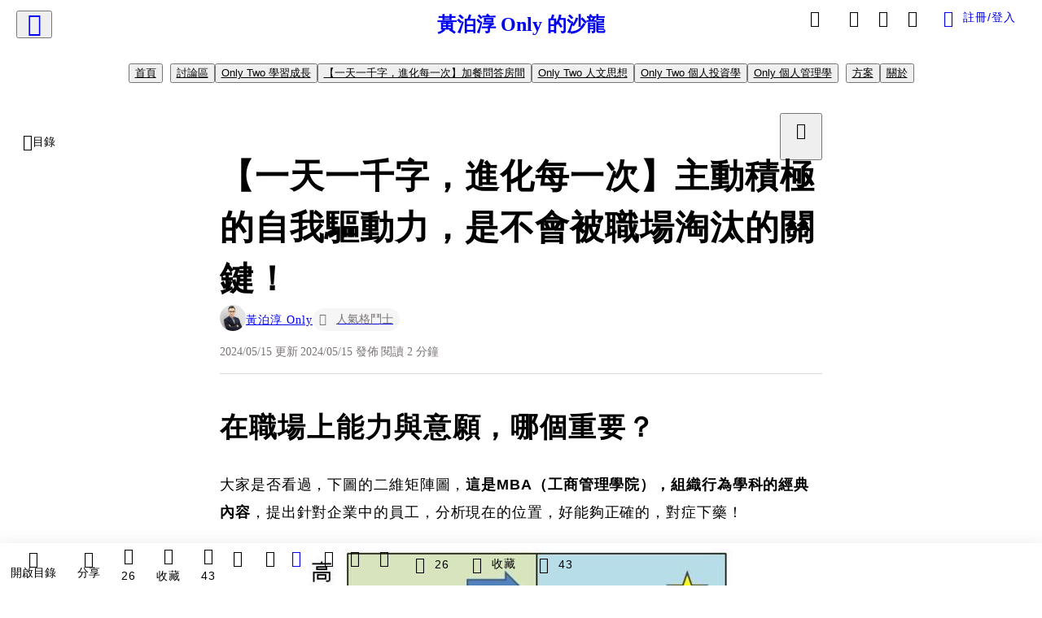

--- FILE ---
content_type: text/html; charset=utf-8
request_url: https://vocus.cc/article/66361647fd8978000136c3db
body_size: 778489
content:
<!DOCTYPE html><html lang="zh-Hant" dir="ltr"><head><title>【一天一千字，進化每一次】主動積極的自我驅動力，是不會被職場淘汰的關鍵！</title><meta name="theme-color" content="#FF485A"/><meta charSet="utf-8"/><meta http-equiv="X-UA-Compatible" content="IE=edge"/><meta name="viewport" content="width=device-width,initial-scale=1,minimum-scale=1,maximum-scale=1,user-scalable=no,interactive-widget=resizes-content"/><meta name="title" content="【一天一千字，進化每一次】主動積極的自我驅動力，是不會被職場淘汰的關鍵！"/><meta name="description" content="作者 Only 系列文章，【一天一千字，進化每一次】，這篇文章探討了在職場上，員工的能力與意願哪個更為重要。通過分析星星標記、向上標記、向右標記和問號標記所代表的不同類型員工，提出了自我驅動力比能力更重要的觀點。這種自我驅動力的主動積極對個人的成就至關重要。文章還探討了自我驅動力的特質和最終目標。"/><meta property="url" content="https://vocus.cc/article/66361647fd8978000136c3db"/><meta name="keywords" content="意願, 員工, 淘汰, 3C, 星星, 文章, 組織, 職場, 企業"/><meta property="fb:app_id" content="1529891880611499"/><meta property="og:title" content="【一天一千字，進化每一次】主動積極的自我驅動力，是不會被職場淘汰的關鍵！"/><meta property="og:description" content="作者 Only 系列文章，【一天一千字，進化每一次】，這篇文章探討了在職場上，員工的能力與意願哪個更為重要。通過分析星星標記、向上標記、向右標記和問號標記所代表的不同類型員工，提出了自我驅動力比能力更重要的觀點。這種自我驅動力的主動積極對個人的成就至關重要。文章還探討了自我驅動力的特質和最終目標。"/><meta property="og:url" content="https://vocus.cc/article/66361647fd8978000136c3db"/><meta property="og:type" content="article"/><meta property="og:image:width" content="1200"/><meta property="og:image:height " content="630"/><meta property="og:site_name" content="vocus"/><meta property="og:image" content="https://resize-image.vocus.cc/resize?norotation=true&amp;quality=80&amp;url=https%3A%2F%2Fimages.vocus.cc%2Faf446ecc-155c-4c39-9427-e62b5a752583.jpg&amp;width=1200&amp;sign=yMynqUCH-ILy5X1piegaNzEXrZYQAOULb-Vtc_B4k60"/><meta property="og:image:secure_url" content="https://resize-image.vocus.cc/resize?norotation=true&amp;quality=80&amp;url=https%3A%2F%2Fimages.vocus.cc%2Faf446ecc-155c-4c39-9427-e62b5a752583.jpg&amp;width=1200&amp;sign=yMynqUCH-ILy5X1piegaNzEXrZYQAOULb-Vtc_B4k60"/><meta name="pubdate" content="2024-05-15T00:01:39.913Z"/><meta name="lastmod" content="2024-05-15T00:01:53.211Z"/><meta property="article:published_time" content="2024-05-15T00:01:39.913Z"/><meta property="article:modified_time" content="2024-05-15T00:01:53.211Z"/><meta name="twitter:card" content="summary"/><meta name="twitter:title" content="【一天一千字，進化每一次】主動積極的自我驅動力，是不會被職場淘汰的關鍵！"/><meta name="twitter:description" content="作者 Only 系列文章，【一天一千字，進化每一次】，這篇文章探討了在職場上，員工的能力與意願哪個更為重要。通過分析星星標記、向上標記、向右標記和問號標記所代表的不同類型員工，提出了自我驅動力比能力更重要的觀點。這種自我驅動力的主動積極對個人的成就至關重要。文章還探討了自我驅動力的特質和最終目標。"/><meta name="twitter:url" content="https://vocus.cc/article/66361647fd8978000136c3db"/><link rel="amphtml" href="https://vocus.cc/article/amp/66361647fd8978000136c3db"/><link rel="canonical" href="https://vocus.cc/article/66361647fd8978000136c3db"/><script type="application/ld+json">{"@context":"https://schema.org","@type":"WebSite","name":"vocus","alternateName":"vocus","url":"https://vocus.cc"}</script><script type="application/ld+json">{"@context":"http://schema.org","@type":"NewsArticle","mainEntityOfPage":{"@type":"WebPage","@id":"https://vocus.cc/article/66361647fd8978000136c3db"},"headline":"【一天一千字，進化每一次】主動積極的自我驅動力，是不會被職場淘汰的關鍵！｜黃泊淳 Only - 方格子","thumbnailUrl":"https://images.vocus.cc/af446ecc-155c-4c39-9427-e62b5a752583.jpg","description":"作者 Only 系列文章，【一天一千字，進化每一次】，這篇文章探討了在職場上，員工的能力與意願哪個更為重要。通過分析星星標記、向上標記、向右標記和問號標記所代表的不同類型員工，提出了自我驅動力比能力更重要的觀點。這種自我驅動力的主動積極對個人的成就至關重要。文章還探討了自我驅動力的特質和最終目標。 意願, 員工, 組織, 職場, 企業, 明星, only, 意願, 員工, 淘汰, 3C, 星星, 文章, 組織, 職場, 企業","datePublished":"2024-05-15T00:01:39.913Z","dateModified":"2024-05-15T00:01:53.211Z","dateCreated":"2024-05-04T11:04:39.781Z","articleBody":"<h1><span>在職場上能力與意願，哪個重要？</span></h1><p><span>大家是否看過，下圖的二維矩陣圖，</span><b><strong>這是MBA（工商管理學院），組織行為學科的經典內容</strong></b><span>，提出針對企業中的員工，分析現在的位置，好能夠正確的，對症下藥！</span></p><p><p><img src=\"https://resize-image.vocus.cc/resize?norotation=true&amp;quality=80&amp;url=https%3A%2F%2Fimages.vocus.cc%2Faf446ecc-155c-4c39-9427-e62b5a752583.jpg&amp;width=600&amp;sign=5tSJVU4Cu4VFFGG2ZLOtqyUSMJFE3iNRz_MB8SMMM2k\" alt=\"圖片來源\" /></p><p><a href=\"https://www.anser.com.tw/785530887003/2021/8/9/-vs-\" target=\"_blank\">圖片來源</a></p></p><ol><li><b><strong>星星標記：能力高，意願高，是企業裡的明星員工</strong></b></li><li><b><strong>向上標記：能力低，意願高，能力雖不高但也能用</strong></b></li><li><b><strong>向右標記：能力高，意願低，不是明星但是堪用</strong></b></li><li><b><strong>問號標記：能力低，意願低，績效改善或裁員一定有他</strong></b></li></ol><h1><span>不可能每個員工，都是有能力有意願</span></h1><p><span>看到上圖的星星了嗎？那就是企業夢寐以求的超級員工，能力高，意願高，可謂是可遇不可求，但是事實往往是殘酷的，</span><b><strong>這樣的人在組織中並不多見</strong></b><span>，那如果找不到這樣的員工，</span><b><strong>我們需要在其他三個中，哪一個次之呢？</strong></b></p><p><b><strong>首先能力低又意願低的，絕對不是我們想要的</strong></b><span>，這一點我們可以馬上用直覺刪掉，那就剩下有能力沒意願，跟有意願沒能力了，該怎麼選呢？可以直接提供答案，</span><b><strong>那就是意願永遠比能力更重要</strong></b><span>，因為要說服一個沒意願的人，往往比教會一個人還難，</span><b><strong>且沒意願的人</strong></b><span>，通常在組織中，</span><b><strong>會非常主動挑簡單的事情做</strong></b><span>，來打發他的上班時間，久而久之能力得不到提升，</span><b><strong>馬上變成沒能力沒意願的員工！</strong></b></p><h1><span>切換到個人視角，我們怎麼培養自己，永不被淘汰的能力</span></h1><p><span>我已經從主管，或是企業的角度去分析，他們會怎麼選擇，他們要的人，那現在換到個人的維度去分析，</span><b><strong>要是我們永遠都確保，我們有主動積極的心，這樣不就成為，永遠不會被淘汰的對象</strong></b><span>，這種永遠主動積極的心，有一個新名詞，翻譯成</span><b><strong>自我驅動力（Self-motivation）</strong></b><span>，這種人，永遠不用別人來鼓舞，就好像</span><b><strong>永遠有用不完的能量</strong></b><span>，一直都是主動積極的人。</span></p><p><span>其實有自我驅動力的人，不一定是勤奮，或意志力超強的人，其實都不是，</span><b><strong>但是他們一定是勇敢的人，有永遠不怕犯錯，不怕困難的人</strong></b><span>，你可以看看那些能力高，意願低的人，通常不是犯懶，而是離開自己熟悉的一畝三分地，</span><b><strong>很怕被人家說，他錯了！</strong></b><span>或是他非常害怕他失敗了，丟臉了，所以他不敢去承擔任何，他不熟悉的任何領域。</span></p><p><span>而自我驅動力的人反之，</span><b><strong>他們喜歡冒險，喜歡挑戰，喜歡攻克任何，他們覺得有挑戰力的難題</strong></b><span>，而且還會樂在其中！</span></p><h1><span>終極的自我驅動力的主動積極</span></h1><p><span>我有一個高人朋友，</span><b><strong>他有一句名言：『我可以失敗，但我絕對不會被打敗！』</strong></b><span>，當這句話從他口中說出時，我已經確定，</span><b><strong>比被討厭的勇氣，更高級的就是，不怕失敗的勇氣</strong></b><span>，而且他的成功，何須他人定義，他總是想做什麼做到哪個程度，不是冰冷的目標數字，而是他認知做到的最好，我想這就是最高級的自我驅動力，成功標準在我，而不在你！</span></p><p><br /></p>","keywords":["意願","員工","組織","職場","企業","明星","only","意願","員工","淘汰","3C","星星","文章","組織","職場","企業"],"author":{"@type":"Person","name":"黃泊淳 Only","url":"https://vocus.cc/user/@onlytwo"},"image":{"@type":"ImageObject","url":"https://images.vocus.cc/af446ecc-155c-4c39-9427-e62b5a752583.jpg"},"creator":{"@type":"Person","name":"黃泊淳 Only"},"publisher":{"@type":"Organization","name":"方格子｜放送你的知識與想像","logo":{"@type":"ImageObject","url":"https://images.vocus.cc/static/og_img/vocus_og_2025.jpg"}},"comment":[{"@type":"Comment","@id":"https://vocus.cc/article/66361647fd8978000136c3db#comment-6643fcb6fd897800018b80b5","text":"我是一個有17~18年工廠管理經驗的工作者，最高職位達到廠長，但依據主動與意願在台灣職場往往不會與回饋成正比，甚至會成為眾矢之地，現在將所謂的狼性收起，慢慢轉換自己的心態，為自己而活。","dateCreated":"2024-05-15T00:07:18.769Z","author":{"@type":"Person","name":"Unclebigrun","url":"https://vocus.cc/user/@smallrun"}},{"@type":"Comment","@id":"https://vocus.cc/article/66361647fd8978000136c3db#comment-6643fff6fd897800018ba252","text":"弱魚曾在新書裡寫下一句「有勇氣被討厭，更要有勇氣被喜歡。」\u0001藉著翁兄此篇文章的啟發，再補上一句：「有勇氣不怕失敗，更要有勇氣邁向成功。」","dateCreated":"2024-05-15T00:21:10.359Z","author":{"@type":"Person","name":"弱魚先生","url":"https://vocus.cc/user/@chung1207"}},{"@type":"Comment","@id":"https://vocus.cc/article/66361647fd8978000136c3db#comment-664418e4fd897800018cdaf9","text":"絕品好文推推推推！\u0001喔喔～這個圖好熟悉啊～\u0001失敗就檢討然後再來一次呀，為什麼需要勇氣呢？\u0001被人討厭那是別人家家的事情，人生已經很難了，盡力去做就好，不用太理會別人的想法我覺得－","dateCreated":"2024-05-15T02:07:32.904Z","author":{"@type":"Person","name":"𝓘𝓒𝓨 ༒ 冰菲特 ♡","url":"https://vocus.cc/user/@ICYBABY"}},{"@type":"Comment","@id":"https://vocus.cc/article/66361647fd8978000136c3db#comment-66441116fd897800018c6f4f","text":"如果是我的話，即戰力找能力高的，不急的事情找有意願的，人才也需要一些時間培養~~","dateCreated":"2024-05-15T01:34:14.753Z","author":{"@type":"Person","name":"三土","url":"https://vocus.cc/user/@LittleCoLittleBaby"}},{"@type":"Comment","@id":"https://vocus.cc/article/66361647fd8978000136c3db#comment-66441962fd897800018ce1b7","text":"如果這樣,會被棒打出頭鳥~~~","dateCreated":"2024-05-15T02:09:38.531Z","author":{"@type":"Person","name":"沐沐","url":"https://vocus.cc/user/@gabayheart"}}],"commentCount":26}</script><link rel="dns-prefetch" href="https://d2a6d2ofes041u.cloudfront.net"/><link rel="dns-prefetch" href="https://api.vocus.cc"/><link rel="dns-prefetch" href="https://www.googletagmanager.com"/><link rel="preconnect" href="https://d2a6d2ofes041u.cloudfront.net" crossorigin="anonymous"/><link rel="preload" as="image" href="https://images.vocus.cc/af446ecc-155c-4c39-9427-e62b5a752583.jpg" fetchpriority="high"/><script type="application/ld+json">[{"@context":"https://schema.org","@type":"BreadcrumbList","name":"作者頁「黃泊淳 Only」導往文章「【一天一千字，進化每一次】主動積極的自我驅動力，是不會被職場淘汰的關鍵！」的導覽標記","itemListElement":[{"@type":"ListItem","position":1,"name":"方格子｜放送你的知識與想像","item":{"@id":"https://vocus.cc","name":"方格子｜放送你的知識與想像"}},{"@type":"ListItem","position":2,"name":"黃泊淳 Only","item":{"@id":"https://vocus.cc/user/@onlytwo","name":"黃泊淳 Only"}}]},{"@context":"https://schema.org","@type":"BreadcrumbList","name":"沙龍首頁「黃泊淳 Only 的沙龍」導往文章「【一天一千字，進化每一次】主動積極的自我驅動力，是不會被職場淘汰的關鍵！」的導覽標記","itemListElement":[{"@type":"ListItem","position":1,"name":"黃泊淳 Only 的沙龍","item":{"@id":"https://vocus.cc/salon/659eb202fd8978000170d1c2","name":"黃泊淳 Only 的沙龍"}}]},{"@context":"https://schema.org","@type":"BreadcrumbList","name":"房間頁「討論區」導往文章的導覽標記","itemListElement":[{"@type":"ListItem","position":1,"name":"黃泊淳 Only 的沙龍","item":{"@id":"https://vocus.cc/salon/659eb202fd8978000170d1c2","name":"黃泊淳 Only 的沙龍"}},{"@type":"ListItem","position":2,"name":"討論區","item":{"@id":"https://vocus.cc/salon/659eb202fd8978000170d1c2/room/659eb201fd8978000170d1bf","name":"討論區"}}]},{"@context":"https://schema.org","@type":"BreadcrumbList","name":"房間頁「Only Two 學習成長 」導往文章的導覽標記","itemListElement":[{"@type":"ListItem","position":1,"name":"黃泊淳 Only 的沙龍","item":{"@id":"https://vocus.cc/salon/659eb202fd8978000170d1c2","name":"黃泊淳 Only 的沙龍"}},{"@type":"ListItem","position":2,"name":"Only Two 學習成長 ","item":{"@id":"https://vocus.cc/salon/659eb202fd8978000170d1c2/room/onlytwolearn","name":"Only Two 學習成長 "}}]},{"@context":"https://schema.org","@type":"BreadcrumbList","name":"房間頁「【一天一千字，進化每一次】加餐問答房間」導往文章的導覽標記","itemListElement":[{"@type":"ListItem","position":1,"name":"黃泊淳 Only 的沙龍","item":{"@id":"https://vocus.cc/salon/659eb202fd8978000170d1c2","name":"黃泊淳 Only 的沙龍"}},{"@type":"ListItem","position":2,"name":"【一天一千字，進化每一次】加餐問答房間","item":{"@id":"https://vocus.cc/salon/659eb202fd8978000170d1c2/room/only1000","name":"【一天一千字，進化每一次】加餐問答房間"}}]},{"@context":"https://schema.org","@type":"BreadcrumbList","name":"房間頁「Only Two 人文思想」導往文章的導覽標記","itemListElement":[{"@type":"ListItem","position":1,"name":"黃泊淳 Only 的沙龍","item":{"@id":"https://vocus.cc/salon/659eb202fd8978000170d1c2","name":"黃泊淳 Only 的沙龍"}},{"@type":"ListItem","position":2,"name":"Only Two 人文思想","item":{"@id":"https://vocus.cc/salon/659eb202fd8978000170d1c2/room/onlytwothink","name":"Only Two 人文思想"}}]},{"@context":"https://schema.org","@type":"BreadcrumbList","name":"房間頁「Only Two 個人投資學」導往文章的導覽標記","itemListElement":[{"@type":"ListItem","position":1,"name":"黃泊淳 Only 的沙龍","item":{"@id":"https://vocus.cc/salon/659eb202fd8978000170d1c2","name":"黃泊淳 Only 的沙龍"}},{"@type":"ListItem","position":2,"name":"Only Two 個人投資學","item":{"@id":"https://vocus.cc/salon/659eb202fd8978000170d1c2/room/onlytwoinvest","name":"Only Two 個人投資學"}}]},{"@context":"https://schema.org","@type":"BreadcrumbList","name":"房間頁「Only 個人管理學」導往文章的導覽標記","itemListElement":[{"@type":"ListItem","position":1,"name":"黃泊淳 Only 的沙龍","item":{"@id":"https://vocus.cc/salon/659eb202fd8978000170d1c2","name":"黃泊淳 Only 的沙龍"}},{"@type":"ListItem","position":2,"name":"Only 個人管理學","item":{"@id":"https://vocus.cc/salon/659eb202fd8978000170d1c2/room/onlygrowth","name":"Only 個人管理學"}}]}]</script><script type="application/ld+json">[{"@context":"https://schema.org","@type":"ImageObject","contentUrl":"https://images.vocus.cc/af446ecc-155c-4c39-9427-e62b5a752583.jpg","caption":"圖片來源","creator":{"@context":"https://schema.org","@type":"Organization","url":"https://vocus.cc/","name":"vocus"},"license":"https://vocus.cc/terms/copyright","acquireLicensePage":"https://vocus.cc/terms/member","copyrightNotice":"©2026 黃泊淳 Only on vocus. All rights reserved.","creditText":"黃泊淳 Only"}]</script><script type="application/ld+json">{"@context":"https://schema.org","@type":"ItemList","name":"當前文章的相關貼文或文章","description":"當前文章的相關貼文或文章","url":"https://vocus.cc/article/66361647fd8978000136c3db","itemListElement":[{"@type":"ListItem","position":1,"url":"https://vocus.cc/article/69674b77fd897800016b87a4"},{"@type":"ListItem","position":2,"url":"https://vocus.cc/article/695db645fd89780001f5dcfd"},{"@type":"ListItem","position":3,"url":"https://vocus.cc/article/66a87f1efd89780001bfcd01"},{"@type":"ListItem","position":4,"url":"https://vocus.cc/article/66713835fd8978000124c172"},{"@type":"ListItem","position":5,"url":"https://vocus.cc/article/666c3ad9fd8978000176a8af"},{"@type":"ListItem","position":6,"url":"https://vocus.cc/article/664306defd89780001118926"},{"@type":"ListItem","position":7,"url":"https://vocus.cc/article/662e5b8ffd89780001348f61"},{"@type":"ListItem","position":8,"url":"https://vocus.cc/article/65f19dc8fd8978000136c5a1"},{"@type":"ListItem","position":9,"url":"https://vocus.cc/article/65af4ebafd89780001cbbccd"},{"@type":"ListItem","position":10,"url":"https://vocus.cc/article/65790239fd89780001794191"},{"@type":"ListItem","position":11,"url":"https://vocus.cc/article/64cc9995fd89780001e2bf61"}]}</script><meta name="next-head-count" content="39"/><link rel="dns-prefetch" href="//connect.facebook.net"/><link rel="dns-prefetch" href="//cdn.embedly.com"/><link rel="dns-prefetch" href="//static.hotjar.com"/><link rel="dns-prefetch" href="//tenmax-static.cacafly.net"/><link rel="dns-prefetch" href="//ssp.tenmax.io"/><link rel="dns-prefetch" href="//lh3.googleusercontent.com"/><link rel="dns-prefetch" href="//survey.survicate.com"/><link rel="preconnect" href="https://connect.facebook.net" crossorigin=""/><link rel="preconnect" href="https://cdn.embedly.com" crossorigin=""/><meta name="application-name" content="vocus｜方格子"/><meta name="apple-mobile-web-app-capable" content="yes"/><meta name="apple-mobile-web-app-title" content="vocus｜方格子"/><meta name="apple-mobile-web-app-status-bar" content="#ff485a"/><meta name="format-detection" content="telephone=no"/><meta name="mobile-web-app-capable" content="yes"/><meta name="theme-color" content="#ff485a"/><link rel="shortcut icon" href="https://vocus.cc/static/favicon.ico"/><link rel="apple-touch-icon" href="/static/img/icon-96x96.png"/><link rel="apple-touch-icon" sizes="152x152" href="/static/img/icon-152x152.png"/><link rel="apple-touch-icon" sizes="180x180" href="/static/img/icon-180x180.png"/><link rel="apple-touch-icon" sizes="167x167" href="/static/img/icon-167x167.png"/><link rel="icon" type="image/png" sizes="32x32" href="/static/img/favicon-32x32.png"/><link rel="icon" type="image/png" sizes="16x16" href="/static/img/favicon-16x16.png"/><link rel="manifest" href="/manifest.json" crossorigin="use-credentials"/><link data-next-font="" rel="preconnect" href="/" crossorigin="anonymous"/><link rel="preload" href="/_next/static/css/1948cfc89a519508.css" as="style"/><link rel="stylesheet" href="/_next/static/css/1948cfc89a519508.css" data-n-g=""/><link rel="preload" href="/_next/static/css/7bba43fccd5735d5.css" as="style"/><link rel="stylesheet" href="/_next/static/css/7bba43fccd5735d5.css" data-n-p=""/><link rel="preload" href="/_next/static/css/9c0e26555787fd0d.css" as="style"/><link rel="stylesheet" href="/_next/static/css/9c0e26555787fd0d.css"/><noscript data-n-css=""></noscript><script defer="" nomodule="" src="/_next/static/chunks/polyfills-42372ed130431b0a.js"></script><script defer="" src="/_next/static/chunks/11065.7621d6d50adcf8e9.js"></script><script defer="" src="/_next/static/chunks/38544-9ca3ec121db0f11d.js"></script><script defer="" src="/_next/static/chunks/26025-052751214a1c7dd8.js"></script><script defer="" src="/_next/static/chunks/60801.251d1c9a6e718dd2.js"></script><script defer="" src="/_next/static/chunks/63987.d0c2a93fad593834.js"></script><script defer="" src="/_next/static/chunks/49058.5f3b042afdf5b0d9.js"></script><script defer="" src="/_next/static/chunks/vendor-radix.2fbf0a24015b3fbe.js"></script><script defer="" src="/_next/static/chunks/55385-481edc5f643f4662.js"></script><script defer="" src="/_next/static/chunks/73538.fae9a3aefee9f677.js"></script><script defer="" src="/_next/static/chunks/5840.cf1c2f2822ecc839.js"></script><script defer="" src="/_next/static/chunks/283.68507f2babcc7065.js"></script><script src="/_next/static/chunks/webpack-416ab50969b5d9f0.js" defer=""></script><script src="/_next/static/chunks/framework-465e490adc4592e5.js" defer=""></script><script src="/_next/static/chunks/main-1a94c49bb80a68bd.js" defer=""></script><script src="/_next/static/chunks/pages/_app-be636cd082fde491.js" defer=""></script><script src="/_next/static/chunks/1bfc9850-f445dfbaa30ed2b2.js" defer=""></script><script src="/_next/static/chunks/66261-a44e130f873cd373.js" defer=""></script><script src="/_next/static/chunks/87066-c13d598811fb9be1.js" defer=""></script><script src="/_next/static/chunks/2183-52a384eb30d871a9.js" defer=""></script><script src="/_next/static/chunks/16118-e104739afae8026c.js" defer=""></script><script src="/_next/static/chunks/78999-c6867f170a29ed9a.js" defer=""></script><script src="/_next/static/chunks/9198-ccf0528fe6cb6ff5.js" defer=""></script><script src="/_next/static/chunks/18573-fe484e48c0e68238.js" defer=""></script><script src="/_next/static/chunks/87536-6c926276c73394de.js" defer=""></script><script src="/_next/static/chunks/72873-143cdd2eb916a03c.js" defer=""></script><script src="/_next/static/chunks/4736-8d5e564040410f53.js" defer=""></script><script src="/_next/static/chunks/57021-6820a1a8902ae936.js" defer=""></script><script src="/_next/static/chunks/92919-f80dbf63d0d87e49.js" defer=""></script><script src="/_next/static/chunks/51533-5f6a9d9dea70aa72.js" defer=""></script><script src="/_next/static/chunks/77086-be2b032638e8aceb.js" defer=""></script><script src="/_next/static/chunks/61357-1494162d6574d3bc.js" defer=""></script><script src="/_next/static/chunks/70717-d837977e408af2a0.js" defer=""></script><script src="/_next/static/chunks/5283-d10e38915ece476d.js" defer=""></script><script src="/_next/static/chunks/89755-077be33f892b959c.js" defer=""></script><script src="/_next/static/chunks/76499-97bd958f479cf639.js" defer=""></script><script src="/_next/static/chunks/85518-fc26456125faa62f.js" defer=""></script><script src="/_next/static/chunks/77442-b2f040d1eb917574.js" defer=""></script><script src="/_next/static/chunks/62584-49af57c6a46b0c25.js" defer=""></script><script src="/_next/static/chunks/29990-3b329c48a9056e4e.js" defer=""></script><script src="/_next/static/chunks/14733-e1da1540662138ae.js" defer=""></script><script src="/_next/static/chunks/54601-de63db4e5d906432.js" defer=""></script><script src="/_next/static/chunks/80690-6e6326cbb3a93136.js" defer=""></script><script src="/_next/static/chunks/99192-45ef571c5899d9db.js" defer=""></script><script src="/_next/static/chunks/25389-4579572c633a364f.js" defer=""></script><script src="/_next/static/chunks/96575-34767619d0390e17.js" defer=""></script><script src="/_next/static/chunks/60022-f431e8fba2395a34.js" defer=""></script><script src="/_next/static/chunks/79553-d99a3a6de870863a.js" defer=""></script><script src="/_next/static/chunks/81344-f51b4850744b33e8.js" defer=""></script><script src="/_next/static/chunks/74330-3391d2f10c08c591.js" defer=""></script><script src="/_next/static/chunks/17937-b022ea2bf8f74aa8.js" defer=""></script><script src="/_next/static/chunks/60052-c6b08a619bfe0339.js" defer=""></script><script src="/_next/static/chunks/30005-cff7ad0d9773733a.js" defer=""></script><script src="/_next/static/chunks/21167-e2ac1c3c6efee246.js" defer=""></script><script src="/_next/static/chunks/50595-b8d5829e7c113193.js" defer=""></script><script src="/_next/static/chunks/pages/article/%5Bid%5D-b15692188ded51d8.js" defer=""></script><script src="/_next/static/6_hGEFAmmWmEna2Eq9PF8/_buildManifest.js" defer=""></script><script src="/_next/static/6_hGEFAmmWmEna2Eq9PF8/_ssgManifest.js" defer=""></script><style data-styled="" data-styled-version="5.3.11">.hHRGMn{background-size:cover;font-size:20px;width:20px;height:20px;display:-webkit-box;display:-webkit-flex;display:-ms-flexbox;display:flex;-webkit-align-items:center;-webkit-box-align:center;-ms-flex-align:center;align-items:center;}/*!sc*/
.hHRGMn.icon-refresh.rotate{-webkit-animation:1500ms linear infinite fTxbLP;animation:1500ms linear infinite fTxbLP;}/*!sc*/
.hHRGMn:before{width:20px;height:20px;}/*!sc*/
.koufxr{background-size:cover;font-size:28px;width:28px;height:28px;display:-webkit-box;display:-webkit-flex;display:-ms-flexbox;display:flex;-webkit-align-items:center;-webkit-box-align:center;-ms-flex-align:center;align-items:center;}/*!sc*/
.koufxr.icon-refresh.rotate{-webkit-animation:1500ms linear infinite fTxbLP;animation:1500ms linear infinite fTxbLP;}/*!sc*/
.koufxr:before{width:28px;height:28px;}/*!sc*/
.glGxah{background-size:cover;font-size:18px;width:18px;height:18px;display:-webkit-box;display:-webkit-flex;display:-ms-flexbox;display:flex;-webkit-align-items:center;-webkit-box-align:center;-ms-flex-align:center;align-items:center;color:var(--Primary-Gray-L-01);}/*!sc*/
.glGxah.icon-refresh.rotate{-webkit-animation:1500ms linear infinite fTxbLP;animation:1500ms linear infinite fTxbLP;}/*!sc*/
.glGxah:before{width:18px;height:18px;}/*!sc*/
data-styled.g1[id="sc-85ee8161-0"]{content:"hHRGMn,koufxr,glGxah,"}/*!sc*/
.fYQLBE{display:-webkit-box;display:-webkit-flex;display:-ms-flexbox;display:flex;-webkit-box-pack:center;-webkit-justify-content:center;-ms-flex-pack:center;justify-content:center;height:36px;padding:8px;border-radius:8px;font-size:14px;color:var(--theme-L_gray-base-B_white);background-color:var(--theme-L_transparent-B_transparent);border:none;}/*!sc*/
@media (hover:hover){.fYQLBE:hover{background-color:var(--theme-L_gray-5-B_gray-1);}}/*!sc*/
.fYQLBE:disabled{color:var(--Primary-Gray-L-03);background-color:var(--theme-L_gray-5-B_gray-1);border:none;}/*!sc*/
.cGxKKk{height:36px;padding:8px 12px;border-radius:8px;font-size:14px;display:-webkit-box;display:-webkit-flex;display:-ms-flexbox;display:flex;-webkit-box-pack:center;-webkit-justify-content:center;-ms-flex-pack:center;justify-content:center;-webkit-align-items:center;-webkit-box-align:center;-ms-flex-align:center;align-items:center;color:var(--theme-L_gray-base-B_gray-6);background-color:var(--theme-L_white-B_transparent);border:1px solid var(--theme-L_gray-base-B_gray-6);}/*!sc*/
@media (hover:hover){.cGxKKk:hover{background-color:var(--theme-L_gray-5-B_gray-1);border:1px solid var(--theme-L_gray-base-B_gray-6);}}/*!sc*/
.cGxKKk:disabled{color:var(--Primary-Gray-L-03);background-color:var(--theme-L_gray-5-B_gray-1);border:none;}/*!sc*/
.koZbQv{height:36px;padding:8px 12px;border-radius:8px;font-size:14px;display:-webkit-box;display:-webkit-flex;display:-ms-flexbox;display:flex;-webkit-box-pack:center;-webkit-justify-content:center;-ms-flex-pack:center;justify-content:center;-webkit-align-items:center;-webkit-box-align:center;-ms-flex-align:center;align-items:center;color:var(--theme-L_gray-base-B_white);background-color:var(--theme-L_transparent-B_transparent);border:none;}/*!sc*/
@media (hover:hover){.koZbQv:hover{color:var(--theme-L_gray-2-B_gray-5);}}/*!sc*/
.koZbQv:disabled{color:var(--Primary-Gray-L-03);border:none;}/*!sc*/
.elEzpU{display:-webkit-box;display:-webkit-flex;display:-ms-flexbox;display:flex;-webkit-box-pack:center;-webkit-justify-content:center;-ms-flex-pack:center;justify-content:center;height:36px;padding:8px;border-radius:8px;font-size:14px;color:var(--theme-L_gray-base-B_white);background-color:var(--theme-L_transparent-B_transparent);border:none;}/*!sc*/
@media (hover:hover){.elEzpU:hover{color:var(--theme-L_gray-2-B_gray-5);}}/*!sc*/
.elEzpU:disabled{color:var(--Primary-Gray-L-03);border:none;}/*!sc*/
.hfKRUO{-webkit-align-items:center;-webkit-box-align:center;-ms-flex-align:center;align-items:center;background-color:var(--theme-L_white-B_transparent);border:1px solid var(--theme-L_gray-4-B_gray-2);border-radius:8px;color:var(--theme-L_gray-base-B_gray-6);display:-webkit-box;display:-webkit-flex;display:-ms-flexbox;display:flex;font-size:14px;height:36px;-webkit-box-pack:center;-webkit-justify-content:center;-ms-flex-pack:center;justify-content:center;margin-top:24px;padding:8px 12px;}/*!sc*/
@media (hover:hover){.hfKRUO:hover{background-color:var(--theme-L_gray-5-B_gray-1);border:1px solid var(--theme-L_gray-3-B_gray-2);}}/*!sc*/
@media screen and (min-width:0){.hfKRUO{width:100%;}}/*!sc*/
@media screen and (min-width:768px){.hfKRUO{width:auto;}}/*!sc*/
.hfKRUO:disabled{color:var(--Primary-Gray-L-03);background-color:var(--theme-L_gray-5-B_gray-1);border:none;}/*!sc*/
.liUBsH{height:36px;padding:8px 12px;border-radius:8px;font-size:14px;display:-webkit-box;display:-webkit-flex;display:-ms-flexbox;display:flex;-webkit-box-pack:center;-webkit-justify-content:center;-ms-flex-pack:center;justify-content:center;-webkit-align-items:center;-webkit-box-align:center;-ms-flex-align:center;align-items:center;color:var(--theme-L_gray-base-B_gray-6);background-color:var(--theme-L_white-B_transparent);border:1px solid var(--theme-L_gray-4-B_gray-2);margin-top:8px;margin-bottom:8px;}/*!sc*/
@media (hover:hover){.liUBsH:hover{background-color:var(--theme-L_gray-5-B_gray-1);border:1px solid var(--theme-L_gray-3-B_gray-2);}}/*!sc*/
.liUBsH:disabled{color:var(--Primary-Gray-L-03);background-color:var(--theme-L_gray-5-B_gray-1);border:none;}/*!sc*/
data-styled.g7[id="sc-e45c49f0-0"]{content:"fYQLBE,cGxKKk,koZbQv,elEzpU,hfKRUO,liUBsH,"}/*!sc*/
.ENDhh{top:0;left:0;position:fixed;width:100%;height:auto;background-color:var(--Primary-White);display:-webkit-box;display:-webkit-flex;display:-ms-flexbox;display:flex;}/*!sc*/
.kTSLUc{-webkit-align-items:center;-webkit-box-align:center;-ms-flex-align:center;align-items:center;display:-webkit-box;display:-webkit-flex;display:-ms-flexbox;display:flex;-webkit-box-pack:center;-webkit-justify-content:center;-ms-flex-pack:center;justify-content:center;}/*!sc*/
@media screen and (min-width:0){.kTSLUc{padding:0px 16px;}}/*!sc*/
@media screen and (min-width:768px){.kTSLUc{padding:0px 20px;}}/*!sc*/
.kUHCuY{-webkit-box-pack:center;-webkit-justify-content:center;-ms-flex-pack:center;justify-content:center;display:-webkit-box;display:-webkit-flex;display:-ms-flexbox;display:flex;}/*!sc*/
.ebqdlV{-webkit-box-pack:center;-webkit-justify-content:center;-ms-flex-pack:center;justify-content:center;max-width:100%;width:100%;display:-webkit-box;display:-webkit-flex;display:-ms-flexbox;display:flex;}/*!sc*/
.cGyieR{display:-webkit-box;display:-webkit-flex;display:-ms-flexbox;display:flex;-webkit-flex-direction:column;-ms-flex-direction:column;flex-direction:column;position:relative;}/*!sc*/
@media screen and (min-width:0){.cGyieR{margin-top:80px;}}/*!sc*/
@media screen and (min-width:768px){.cGyieR{margin-top:150px;}}/*!sc*/
.dzYzhg{display:-webkit-box;display:-webkit-flex;display:-ms-flexbox;display:flex;}/*!sc*/
@media screen and (min-width:0){.fwMQiS{display:none;}}/*!sc*/
@media screen and (min-width:768px){.fwMQiS{display:block;}}/*!sc*/
.iVyiiI{position:relative;}/*!sc*/
.NFihu{display:-webkit-box;display:-webkit-flex;display:-ms-flexbox;display:flex;-webkit-flex-direction:column;-ms-flex-direction:column;flex-direction:column;margin:auto;position:relative;z-index:0;}/*!sc*/
@media screen and (min-width:0){.NFihu{width:100%;}}/*!sc*/
@media screen and (min-width:768px){.NFihu{width:740px;}}/*!sc*/
.kAJsTL{width:100%;z-index:-1;}/*!sc*/
.eOVyyM{-webkit-align-items:center;-webkit-box-align:center;-ms-flex-align:center;align-items:center;-webkit-box-pack:justify;-webkit-justify-content:space-between;-ms-flex-pack:justify;justify-content:space-between;display:-webkit-box;display:-webkit-flex;display:-ms-flexbox;display:flex;}/*!sc*/
.gpkPmo{-webkit-align-items:center;-webkit-box-align:center;-ms-flex-align:center;align-items:center;display:-webkit-box;display:-webkit-flex;display:-ms-flexbox;display:flex;}/*!sc*/
.kRYlAp{margin-bottom:0px;display:-webkit-box;display:-webkit-flex;display:-ms-flexbox;display:flex;}/*!sc*/
.esKXRP{width:100%;-webkit-box-pack:justify;-webkit-justify-content:space-between;-ms-flex-pack:justify;justify-content:space-between;-webkit-align-items:center;-webkit-box-align:center;-ms-flex-align:center;align-items:center;display:-webkit-box;display:-webkit-flex;display:-ms-flexbox;display:flex;}/*!sc*/
.krQfuO{-webkit-align-items:center;-webkit-box-align:center;-ms-flex-align:center;align-items:center;color:var(--Primary-Gray-L-02);display:-webkit-box;display:-webkit-flex;display:-ms-flexbox;display:flex;-webkit-flex-wrap:wrap;-ms-flex-wrap:wrap;flex-wrap:wrap;font-size:14px;font-weight:400;line-height:20px;}/*!sc*/
@media screen and (min-width:0){.krQfuO{max-width:385px;}}/*!sc*/
@media screen and (min-width:768px){.krQfuO{max-width:unset;}}/*!sc*/
@media screen and (min-width:992px){.krQfuO{max-width:unset;}}/*!sc*/
.eJqFQu{background-color:var(--Primary-White);border:none;border-bottom:1px solid var(--Primary-Gray-L-04);border-radius:0px;width:100%;}/*!sc*/
@media screen and (min-width:0){.eJqFQu{padding:36px 0px;}}/*!sc*/
@media screen and (min-width:768px){.eJqFQu{padding:36px 0px;}}/*!sc*/
@media screen and (min-width:992px){.eJqFQu{padding:40px 0px;}}/*!sc*/
.jdAwcW{margin-bottom:16px;-webkit-box-pack:justify;-webkit-justify-content:space-between;-ms-flex-pack:justify;justify-content:space-between;display:-webkit-box;display:-webkit-flex;display:-ms-flexbox;display:flex;}/*!sc*/
.jjUXnj{-webkit-align-items:center;-webkit-box-align:center;-ms-flex-align:center;align-items:center;width:100%;display:-webkit-box;display:-webkit-flex;display:-ms-flexbox;display:flex;}/*!sc*/
.grWblB{margin-top:4px;display:-webkit-box;display:-webkit-flex;display:-ms-flexbox;display:flex;}/*!sc*/
.geQCjL{margin-top:24px;-webkit-align-items:center;-webkit-box-align:center;-ms-flex-align:center;align-items:center;display:-webkit-box;display:-webkit-flex;display:-ms-flexbox;display:flex;}/*!sc*/
.hUKMED{width:100%;-webkit-align-items:center;-webkit-box-align:center;-ms-flex-align:center;align-items:center;-webkit-flex-direction:column;-ms-flex-direction:column;flex-direction:column;display:-webkit-box;display:-webkit-flex;display:-ms-flexbox;display:flex;}/*!sc*/
.hXUutA{background-color:var(--Primary-White);border:none;border-radius:0;-webkit-flex-direction:column;-ms-flex-direction:column;flex-direction:column;padding:16px 0 8px 0;position:relative;width:100%;}/*!sc*/
@media screen and (min-width:0){.hXUutA{display:none;border-bottom:1px solid var(--Primary-Gray-L-04);}}/*!sc*/
@media screen and (min-width:768px){.hXUutA{display:-webkit-box;display:-webkit-flex;display:-ms-flexbox;display:flex;border-bottom:1px solid var(--Primary-Gray-L-04);}}/*!sc*/
@media screen and (min-width:992px){.hXUutA{border-bottom:1px solid var(--Primary-Gray-L-04);}}/*!sc*/
.feFpPy{-webkit-flex-direction:column;-ms-flex-direction:column;flex-direction:column;margin-bottom:12px;display:-webkit-box;display:-webkit-flex;display:-ms-flexbox;display:flex;}/*!sc*/
.cTfSlo{-webkit-box-pack:justify;-webkit-justify-content:space-between;-ms-flex-pack:justify;justify-content:space-between;display:-webkit-box;display:-webkit-flex;display:-ms-flexbox;display:flex;}/*!sc*/
.eQHnya{-webkit-align-items:center;-webkit-box-align:center;-ms-flex-align:center;align-items:center;-webkit-box-pack:justify;-webkit-justify-content:space-between;-ms-flex-pack:justify;justify-content:space-between;margin-bottom:12px;display:-webkit-box;display:-webkit-flex;display:-ms-flexbox;display:flex;}/*!sc*/
.ZbfkG{position:relative;margin-bottom:12px;display:-webkit-box;display:-webkit-flex;display:-ms-flexbox;display:flex;}/*!sc*/
.jcgIgj{width:calc(100% - 221px);-webkit-flex-direction:column;-ms-flex-direction:column;flex-direction:column;display:-webkit-box;display:-webkit-flex;display:-ms-flexbox;display:flex;}/*!sc*/
.jIGlUF{width:calc(100% - 16px);-webkit-flex-direction:column;-ms-flex-direction:column;flex-direction:column;margin-bottom:8px;margin-right:16px;display:-webkit-box;display:-webkit-flex;display:-ms-flexbox;display:flex;}/*!sc*/
.vAfCQ{width:calc(100% - 16px);margin-right:16px;-webkit-flex-direction:column;-ms-flex-direction:column;flex-direction:column;display:-webkit-box;display:-webkit-flex;display:-ms-flexbox;display:flex;}/*!sc*/
.eWDMOl{display:-webkit-box;display:-webkit-flex;display:-ms-flexbox;display:flex;height:100%;}/*!sc*/
@media screen and (min-width:0){.eWDMOl{width:40%;border-radius:8px;}}/*!sc*/
@media screen and (min-width:768px){.eWDMOl{width:220px;border-radius:12px;}}/*!sc*/
.pjVhS{-webkit-box-pack:justify;-webkit-justify-content:space-between;-ms-flex-pack:justify;justify-content:space-between;-webkit-align-items:center;-webkit-box-align:center;-ms-flex-align:center;align-items:center;position:relative;left:-12px;margin-top:1px;width:calc(100% + 20px);display:-webkit-box;display:-webkit-flex;display:-ms-flexbox;display:flex;}/*!sc*/
.hKKCsU{background-color:var(--Primary-White);border:none;border-radius:0;-webkit-flex-direction:column;-ms-flex-direction:column;flex-direction:column;padding:16px 0 8px 0;position:relative;width:100%;}/*!sc*/
@media screen and (min-width:0){.hKKCsU{display:-webkit-box;display:-webkit-flex;display:-ms-flexbox;display:flex;border-bottom:1px solid var(--Primary-Gray-L-04);}}/*!sc*/
@media screen and (min-width:768px){.hKKCsU{display:none;border-bottom:1px solid var(--Primary-Gray-L-04);}}/*!sc*/
@media screen and (min-width:992px){.hKKCsU{border-bottom:1px solid var(--Primary-Gray-L-04);}}/*!sc*/
.eRIYMs{-webkit-flex-direction:column;-ms-flex-direction:column;flex-direction:column;display:-webkit-box;display:-webkit-flex;display:-ms-flexbox;display:flex;}/*!sc*/
.hsUxeq{position:relative;-webkit-flex-direction:column;-ms-flex-direction:column;flex-direction:column;margin-bottom:12px;display:-webkit-box;display:-webkit-flex;display:-ms-flexbox;display:flex;}/*!sc*/
.ibQCNi{width:100%;-webkit-flex-direction:column;-ms-flex-direction:column;flex-direction:column;margin-bottom:8px;display:-webkit-box;display:-webkit-flex;display:-ms-flexbox;display:flex;}/*!sc*/
.bJBZEE{width:60%;display:-webkit-box;display:-webkit-flex;display:-ms-flexbox;display:flex;}/*!sc*/
.eDxcal{display:-webkit-box;display:-webkit-flex;display:-ms-flexbox;display:flex;-webkit-flex-direction:column;-ms-flex-direction:column;flex-direction:column;}/*!sc*/
@media screen and (min-width:0){.eDxcal{width:calc(100% - 12px);margin-right:12px;}}/*!sc*/
@media screen and (min-width:768px){.eDxcal{width:calc(100% - 16px);margin-right:16px;}}/*!sc*/
.kCMGui{background-color:var(--Primary-White);border:none;border-radius:0;-webkit-flex-direction:column;-ms-flex-direction:column;flex-direction:column;padding:16px 0 8px 0;position:relative;width:100%;}/*!sc*/
@media screen and (min-width:0){.kCMGui{display:none;border-bottom:none;}}/*!sc*/
@media screen and (min-width:768px){.kCMGui{display:-webkit-box;display:-webkit-flex;display:-ms-flexbox;display:flex;border-bottom:none;}}/*!sc*/
@media screen and (min-width:992px){.kCMGui{border-bottom:none;}}/*!sc*/
.bObYVm{background-color:var(--Primary-White);border:none;border-radius:0;-webkit-flex-direction:column;-ms-flex-direction:column;flex-direction:column;padding:16px 0 8px 0;position:relative;width:100%;}/*!sc*/
@media screen and (min-width:0){.bObYVm{display:-webkit-box;display:-webkit-flex;display:-ms-flexbox;display:flex;border-bottom:none;}}/*!sc*/
@media screen and (min-width:768px){.bObYVm{display:none;border-bottom:none;}}/*!sc*/
@media screen and (min-width:992px){.bObYVm{border-bottom:none;}}/*!sc*/
.dwidwT{display:-webkit-box;display:-webkit-flex;display:-ms-flexbox;display:flex;-webkit-flex-direction:column;-ms-flex-direction:column;flex-direction:column;padding-bottom:40px;}/*!sc*/
@media screen and (min-width:768px){.dwidwT{border-top:1px solid var(--Primary-Gray-L-04);}}/*!sc*/
.hJsVus{display:grid;-webkit-box-pack:center;-webkit-justify-content:center;-ms-flex-pack:center;justify-content:center;margin-left:auto;margin-right:auto;max-width:1184px;width:100%;}/*!sc*/
@media screen and (min-width:0){.hJsVus{grid-template-columns:100%;padding:0 16px 20px 16px;}}/*!sc*/
@media screen and (min-width:768px){.hJsVus{grid-template-columns:repeat(auto-fill,minmax(264px,264px));padding:32px 16px;}}/*!sc*/
.iSCTeF{width:100%;}/*!sc*/
@media screen and (min-width:0){.iSCTeF{display:none;}}/*!sc*/
@media screen and (min-width:768px){.iSCTeF{display:block;}}/*!sc*/
.LUXaF{-webkit-flex-direction:column;-ms-flex-direction:column;flex-direction:column;padding:0;background-color:var(--Primary-Gray-L-06);border-radius:16px;border:none;width:100%;overflow:hidden;position:relative;display:-webkit-box;display:-webkit-flex;display:-ms-flexbox;display:flex;}/*!sc*/
.fRGJgd{border:1px solid var(--Primary-Gray-L-04);display:-webkit-box;display:-webkit-flex;display:-ms-flexbox;display:flex;}/*!sc*/
.ejLrOi{-webkit-align-items:center;-webkit-box-align:center;-ms-flex-align:center;align-items:center;-webkit-box-pack:justify;-webkit-justify-content:space-between;-ms-flex-pack:justify;justify-content:space-between;position:absolute;top:12px;right:12px;z-index:2;display:-webkit-box;display:-webkit-flex;display:-ms-flexbox;display:flex;}/*!sc*/
.bisoSB{padding:8px 12px 12px 12px;height:100%;-webkit-flex-direction:column;-ms-flex-direction:column;flex-direction:column;display:-webkit-box;display:-webkit-flex;display:-ms-flexbox;display:flex;}/*!sc*/
.cUlbOt{margin-bottom:8px;-webkit-align-items:center;-webkit-box-align:center;-ms-flex-align:center;align-items:center;display:-webkit-box;display:-webkit-flex;display:-ms-flexbox;display:flex;}/*!sc*/
.bPidbq{-webkit-flex-direction:column;-ms-flex-direction:column;flex-direction:column;margin-left:8px;min-width:0;overflow:hidden;display:-webkit-box;display:-webkit-flex;display:-ms-flexbox;display:flex;}/*!sc*/
.bblclC{width:100%;-webkit-flex-direction:column;-ms-flex-direction:column;flex-direction:column;margin-bottom:4px;display:-webkit-box;display:-webkit-flex;display:-ms-flexbox;display:flex;}/*!sc*/
.KoNCD{width:100%;position:relative;display:-webkit-box;display:-webkit-flex;display:-ms-flexbox;display:flex;}/*!sc*/
.jwddDB{width:100%;margin-right:0;-webkit-flex-direction:column;-ms-flex-direction:column;flex-direction:column;font-style:normal;-webkit-letter-spacing:1px;-moz-letter-spacing:1px;-ms-letter-spacing:1px;letter-spacing:1px;font-size:18px;font-weight:bold;line-height:1.5;min-height:57px;display:-webkit-box;display:-webkit-flex;display:-ms-flexbox;display:flex;}/*!sc*/
.eZktNh{-webkit-align-items:center;-webkit-box-align:center;-ms-flex-align:center;align-items:center;margin-top:8px;min-height:17px;width:100%;display:-webkit-box;display:-webkit-flex;display:-ms-flexbox;display:flex;}/*!sc*/
.dNTeBw{-webkit-box-pack:justify;-webkit-justify-content:space-between;-ms-flex-pack:justify;justify-content:space-between;-webkit-align-items:center;-webkit-box-align:center;-ms-flex-align:center;align-items:center;position:relative;left:-9px;margin-top:1px;width:calc(100% + 20px);display:-webkit-box;display:-webkit-flex;display:-ms-flexbox;display:flex;}/*!sc*/
.ffAlFd{width:100%;}/*!sc*/
@media screen and (min-width:0){.ffAlFd{display:block;}}/*!sc*/
@media screen and (min-width:768px){.ffAlFd{display:none;}}/*!sc*/
.ekTDwM{display:-webkit-box;display:-webkit-flex;display:-ms-flexbox;display:flex;padding:4px;border-radius:50%;-webkit-align-items:center;-webkit-box-align:center;-ms-flex-align:center;align-items:center;-webkit-box-pack:center;-webkit-justify-content:center;-ms-flex-pack:center;justify-content:center;background-color:var(--Primary-Gray-L-06);border:1px solid var(--Primary-Gray-L-04);}/*!sc*/
.cxEUbd{width:calc(100% - 32px);margin-left:auto;margin-right:auto;-webkit-flex-direction:column;-ms-flex-direction:column;flex-direction:column;-webkit-align-items:center;-webkit-box-align:center;-ms-flex-align:center;align-items:center;padding:12px;border-radius:12px;background:var(--Primary-Gray-L-06);max-width:1232px;display:-webkit-box;display:-webkit-flex;display:-ms-flexbox;display:flex;}/*!sc*/
data-styled.g8[id="sc-e45c49f0-1"]{content:"ENDhh,kTSLUc,kUHCuY,ebqdlV,cGyieR,dzYzhg,fwMQiS,iVyiiI,NFihu,kAJsTL,eOVyyM,gpkPmo,kRYlAp,esKXRP,krQfuO,eJqFQu,jdAwcW,jjUXnj,grWblB,geQCjL,hUKMED,hXUutA,feFpPy,cTfSlo,eQHnya,ZbfkG,jcgIgj,jIGlUF,vAfCQ,eWDMOl,pjVhS,hKKCsU,eRIYMs,hsUxeq,ibQCNi,bJBZEE,eDxcal,kCMGui,bObYVm,dwidwT,hJsVus,iSCTeF,LUXaF,fRGJgd,ejLrOi,bisoSB,cUlbOt,bPidbq,bblclC,KoNCD,jwddDB,eZktNh,dNTeBw,ffAlFd,ekTDwM,cxEUbd,"}/*!sc*/
.jFhFgt{font-size:42px;font-style:normal;font-weight:bold;-webkit-letter-spacing:1px;-moz-letter-spacing:1px;-ms-letter-spacing:1px;letter-spacing:1px;line-height:1.5;margin:0;padding:0;}/*!sc*/
@media screen and (min-width:0){.jFhFgt{font-size:28px;}}/*!sc*/
@media screen and (min-width:768px){.jFhFgt{font-size:28px;}}/*!sc*/
@media screen and (min-width:992px){.jFhFgt{font-size:42px;}}/*!sc*/
.fQyPfq{margin:0;padding:0;font-style:normal;-webkit-letter-spacing:1px;-moz-letter-spacing:1px;-ms-letter-spacing:1px;letter-spacing:1px;font-size:14px;font-weight:500;line-height:16px;color:var(--Primary-Gray-L-01);}/*!sc*/
.jMJKqb{margin:0;padding:4px 8px;display:block;font-style:normal;-webkit-letter-spacing:1px;-moz-letter-spacing:1px;-ms-letter-spacing:1px;letter-spacing:1px;font-size:14px;font-weight:normal;line-height:1.2;width:-webkit-fit-content;width:-moz-fit-content;width:fit-content;color:var(--Primary-Black-Base);border-radius:6px;background:var(--Primary-Gray-L-05);}/*!sc*/
.jurXgJ{margin:0;padding:0;margin-right:2px;}/*!sc*/
.Ctvds{margin:0;padding:0;font-style:normal;-webkit-letter-spacing:1px;-moz-letter-spacing:1px;-ms-letter-spacing:1px;letter-spacing:1px;font-size:16px;font-weight:500;line-height:24px;}/*!sc*/
.pDyFY{margin:0;padding:0;font-style:normal;-webkit-letter-spacing:1px;-moz-letter-spacing:1px;-ms-letter-spacing:1px;letter-spacing:1px;font-size:14px;font-weight:500;line-height:1.5;color:var(--Primary-Black-Base);}/*!sc*/
.hfUzSG{margin:0;padding:0;font-style:normal;-webkit-letter-spacing:1px;-moz-letter-spacing:1px;-ms-letter-spacing:1px;letter-spacing:1px;font-size:14px;font-weight:400;line-height:1.5;color:var(--Primary-Gray-L-01);}/*!sc*/
.gfKdoG{margin:0;padding:0;font-style:normal;-webkit-letter-spacing:1px;-moz-letter-spacing:1px;-ms-letter-spacing:1px;letter-spacing:1px;font-size:16px;font-weight:normal;line-height:1.8;color:var(--Primary-Gray-L-01);}/*!sc*/
.gimazn{margin:0;padding:0;font-style:normal;-webkit-letter-spacing:1px;-moz-letter-spacing:1px;-ms-letter-spacing:1px;letter-spacing:1px;font-size:14px;font-weight:normal;line-height:16px;color:var(--Primary-Gray-L-02);min-width:80px;}/*!sc*/
.fOOQhC{margin:0;padding:0;font-style:normal;-webkit-letter-spacing:1px;-moz-letter-spacing:1px;-ms-letter-spacing:1px;letter-spacing:1px;font-size:18px;font-weight:bold;line-height:1.5;height:100%;color:var(--Primary-Black-Base);}/*!sc*/
.jiiBBY{color:var(--Primary-Black-Base);display:-webkit-box;display:-webkit-flex;display:-ms-flexbox;display:flex;font-size:20px;font-style:normal;font-weight:bold;-webkit-letter-spacing:1px;-moz-letter-spacing:1px;-ms-letter-spacing:1px;letter-spacing:1px;line-height:1.5;margin:0;padding:0;}/*!sc*/
@media screen and (min-width:0){.jiiBBY{padding-top:20px;padding-bottom:20px;padding-left:16px;max-width:100%;-webkit-box-pack:start;-webkit-justify-content:flex-start;-ms-flex-pack:start;justify-content:flex-start;}}/*!sc*/
@media screen and (min-width:768px){.jiiBBY{padding-top:40px;padding-bottom:0;padding-left:0px;max-width:100%;-webkit-box-pack:center;-webkit-justify-content:center;-ms-flex-pack:center;justify-content:center;}}/*!sc*/
.gbOEAW{margin:0;padding:0;color:var(--Primary-Black-Base);font-style:normal;-webkit-letter-spacing:1px;-moz-letter-spacing:1px;-ms-letter-spacing:1px;letter-spacing:1px;font-size:16px;font-weight:500;line-height:24px;}/*!sc*/
.hmJjA-D{margin:0;padding:0;font-style:normal;-webkit-letter-spacing:1px;-moz-letter-spacing:1px;-ms-letter-spacing:1px;letter-spacing:1px;font-size:18px;font-weight:bold;line-height:1.5;height:54px;color:var(--Primary-Black-Base);}/*!sc*/
.fjcJsz{margin:0;padding:0;display:block;font-style:normal;-webkit-letter-spacing:1px;-moz-letter-spacing:1px;-ms-letter-spacing:1px;letter-spacing:1px;font-size:14px;font-weight:normal;line-height:1.2;width:-webkit-fit-content;width:-moz-fit-content;width:fit-content;color:var(--Primary-Black-Base);border-radius:6px;margin-right:8px;}/*!sc*/
.bGIWrj{margin:0;padding:0;color:var(--Primary-Black-Base);font-style:normal;-webkit-letter-spacing:1px;-moz-letter-spacing:1px;-ms-letter-spacing:1px;letter-spacing:1px;font-size:14px;font-weight:normal;line-height:16px;}/*!sc*/
.cxTvmZ{margin:0;padding:0;display:block;font-style:normal;-webkit-letter-spacing:1px;-moz-letter-spacing:1px;-ms-letter-spacing:1px;letter-spacing:1px;font-size:14px;font-weight:normal;line-height:1.2;width:-webkit-fit-content;width:-moz-fit-content;width:fit-content;color:var(--Primary-Black-Base);border-radius:6px;}/*!sc*/
.chpHUG{margin:0;padding:0;font-style:normal;-webkit-letter-spacing:1px;-moz-letter-spacing:1px;-ms-letter-spacing:1px;letter-spacing:1px;font-size:14px;font-weight:normal;line-height:16px;color:var(--Primary-Gray-L-02);min-width:80px;margin-top:8px;}/*!sc*/
.fKZEha{margin:0;padding:0;color:var(--Primary-Black-Base);font-style:normal;-webkit-letter-spacing:1px;-moz-letter-spacing:1px;-ms-letter-spacing:1px;letter-spacing:1px;font-size:16px;font-weight:bold;line-height:1.5;}/*!sc*/
.hdTOKV{margin:0;padding:0;color:var(--Primary-Gray-L-01);font-style:normal;-webkit-letter-spacing:1px;-moz-letter-spacing:1px;-ms-letter-spacing:1px;letter-spacing:1px;font-size:16px;font-weight:normal;line-height:1.8;text-align:center;}/*!sc*/
data-styled.g10[id="sc-e45c49f0-3"]{content:"jFhFgt,fQyPfq,jMJKqb,jurXgJ,Ctvds,pDyFY,hfUzSG,gfKdoG,gimazn,fOOQhC,jiiBBY,gbOEAW,hmJjA-D,fjcJsz,bGIWrj,cxTvmZ,chpHUG,fKZEha,hdTOKV,"}/*!sc*/
.jXequw{gap:4px;}/*!sc*/
.BJDCr{gap:12px;}/*!sc*/
.dXJcLV{-webkit-column-gap:10px;column-gap:10px;}/*!sc*/
.jXfrHM{gap:8px;}/*!sc*/
.gVsBMJ{gap:20px;cursor:pointer;}/*!sc*/
.edgBTT{cursor:pointer;}/*!sc*/
data-styled.g12[id="sc-e45c49f0-5"]{content:"iRePlU,jXequw,BJDCr,dXJcLV,jXfrHM,gVsBMJ,edgBTT,"}/*!sc*/
.ufQmo{gap:32px;}/*!sc*/
data-styled.g15[id="sc-e45c49f0-8"]{content:"ufQmo,"}/*!sc*/
.iecnDm{cursor:pointer;}/*!sc*/
data-styled.g23[id="sc-fd5d567d-0"]{content:"iecnDm,"}/*!sc*/
.bDUGXG{white-space:nowrap;overflow:hidden;text-overflow:ellipsis;white-space:nowrap;}/*!sc*/
.GIpjQ{white-space:nowrap;overflow:hidden;text-overflow:ellipsis;}/*!sc*/
data-styled.g25[id="sc-655af0bb-0"]{content:"jMdFtp,bDUGXG,GIpjQ,"}/*!sc*/
.fJJjrp{display:inline-block;font-weight:500 !important;text-align:center;vertical-align:middle;cursor:pointer;-webkit-user-select:none;-moz-user-select:none;-ms-user-select:none;user-select:none;line-height:1;border-radius:12px;outline:none;word-break:keep-all;line-break:anywhere;white-space:nowrap;-webkit-transition:color 0.15s ease-in-out,background-color 0.15s ease-in-out,border-color 0.15s ease-in-out,box-shadow 0.15s ease-in-out;transition:color 0.15s ease-in-out,background-color 0.15s ease-in-out,border-color 0.15s ease-in-out,box-shadow 0.15s ease-in-out;height:36px;background:transparent;padding:10px 12px;border:1px solid transparent;border-radius:8px;color:var(--theme-L_gray-base-B_white);font-size:14px;line-height:1 !important;display:-webkit-box;display:-webkit-flex;display:-ms-flexbox;display:flex;-webkit-align-items:center;-webkit-box-align:center;-ms-flex-align:center;align-items:center;-webkit-box-pack:center;-webkit-justify-content:center;-ms-flex-pack:center;justify-content:center;-webkit-flex-direction:row;-ms-flex-direction:row;flex-direction:row;gap:8px;}/*!sc*/
.fJJjrp i{color:var(--theme-L_gray-base-B_white);font-size:20px;font-weight:normal;}/*!sc*/
.fJJjrp span{color:var(--theme-L_gray-base-B_white);font-size:14px;line-height:1 !important;}/*!sc*/
@media screen and (min-width:768px){.fJJjrp:hover{background:var(--theme-L_gray-5-B_gray-1);border:1px solid transparent;outline:0;}.fJJjrp:hover i,.fJJjrp:hover span{color:var(--theme-L_gray-base-B_white);}}/*!sc*/
.fJJjrp:focus{outline:none;outline:0;}/*!sc*/
.fJJjrp:active{border:1px solid transparent;background:var(--theme-L_gray-5-B_gray-1);outline:0;}/*!sc*/
.fJJjrp:active i,.fJJjrp:active span{color:var(--theme-L_gray-base-B_white);}/*!sc*/
.fJJjrp:disabled{background:var(--theme-L_gray-5-B_gray-1);border:1px solid transparent;cursor:not-allowed;}/*!sc*/
.fJJjrp:disabled i,.fJJjrp:disabled span{color:var(--theme-L_gray-3-B_gray-2);}/*!sc*/
.fJJjrp span{width:auto !important;text-align:center;}/*!sc*/
data-styled.g26[id="sc-2a891af6-0"]{content:"fJJjrp,"}/*!sc*/
.BKjyr{z-index:1050;}/*!sc*/
@media (max-width:767px){.BKjyr{display:-webkit-box !important;display:-webkit-flex !important;display:-ms-flexbox !important;display:flex !important;-webkit-align-items:center;-webkit-box-align:center;-ms-flex-align:center;align-items:center;-webkit-box-pack:center;-webkit-justify-content:center;-ms-flex-pack:center;justify-content:center;}}/*!sc*/
.BKjyr .modal-dialog{top:24px;max-height:calc(100vh - 72px);min-width:calc(992px - 30px);max-width:var(--default-modal-width);margin:auto;}/*!sc*/
.BKjyr .modal-dialog .modal-content{background:var(--theme-L_white-B_black-1);max-height:calc(100vh - 72px);border-radius:16px;border:none;}/*!sc*/
.BKjyr .modal-dialog .sweet-alert{-webkit-box-shadow:0 5px 15px rgba(0,0,0,0.5);box-shadow:0 5px 15px rgba(0,0,0,0.5);border-radius:0px;padding:16px 0 31px;border:1px solid rgba(0,0,0,0.2);outline:0;}/*!sc*/
.BKjyr .modal-dialog .sweet-alert h2{margin:10px 0;}/*!sc*/
.BKjyr .modal-dialog .sweet-alert p{color:#000000;}/*!sc*/
.BKjyr .modal-dialog .sweet-alert .sweetalert-content-style{padding:5px 25px;}/*!sc*/
.BKjyr .modal-dialog .showSweetAlert[data-animation="pop"]{-webkit-animation:showSweetAlert2 0.3s;-webkit-animation:showSweetAlert2 0.3s;animation:showSweetAlert2 0.3s;}/*!sc*/
.BKjyr .modal-dialog .hideSweetAlert[data-animation="pop"]{-webkit-animation:hideSweetAlert2 0.3s;-webkit-animation:hideSweetAlert2 0.3s;animation:hideSweetAlert2 0.3s;}/*!sc*/
@-webkit-keyframes showSweetAlert2{0%{-webkit-transform:translate(0px,120px);-ms-transform:translate(0px,120px);transform:translate(0px,120px);}100%{-webkit-transform:translate(0px,0px);-ms-transform:translate(0px,0px);transform:translate(0px,0px);}}/*!sc*/
@keyframes showSweetAlert2{0%{-webkit-transform:translate(0px,120px);-ms-transform:translate(0px,120px);transform:translate(0px,120px);}100%{-webkit-transform:translate(0px,0px);-ms-transform:translate(0px,0px);transform:translate(0px,0px);}}/*!sc*/
@-webkit-keyframes hideSweetAlert2{0%{-webkit-transform:translate(0px,0px);-ms-transform:translate(0px,0px);transform:translate(0px,0px);}100%{-webkit-transform:translate(0px,120px);-ms-transform:translate(0px,120px);transform:translate(0px,120px);}}/*!sc*/
@keyframes hideSweetAlert2{0%{-webkit-transform:translate(0px,0px);-ms-transform:translate(0px,0px);transform:translate(0px,0px);}100%{-webkit-transform:translate(0px,120px);-ms-transform:translate(0px,120px);transform:translate(0px,120px);}}/*!sc*/
@media (min-width:768px) and (max-width:991px){.BKjyr .modal-dialog body.modal-open{position:fixed;width:100%;}}/*!sc*/
@media (max-width:767px){.BKjyr .modal-dialog{top:0px;min-width:unset;width:calc(100% - 24px);}.BKjyr .modal-dialog body.modal-open{position:fixed;width:100%;}}/*!sc*/
@media (max-width:767px),(min-width:768px) and (max-width:991px){.BKjyr .modal-dialog{position:fixed;margin:0px;padding:0px;width:100vw;min-width:100%;max-width:100%;height:100vh;min-height:100vh;max-height:100vh;-webkit-align-items:flex-start;-webkit-box-align:flex-start;-ms-flex-align:flex-start;align-items:flex-start;}.BKjyr .modal-dialog .modal-header{position:-webkit-sticky;position:sticky;top:0px;width:100%;z-index:4000;background:var(--theme-L_white-B_black-1) border-radius:0px;border-bottom:1px solid #DDD9D8;}.BKjyr .modal-dialog .modal-content{position:fixed;top:0px;border-radius:0px;border:none;width:100vw;height:100vh;max-height:100vh;margin:0px;}.BKjyr .modal-dialog .modal-content .modal-body{position:relative;border-radius:0px;padding:0px;margin:70px 0px 0px 0px;}.BKjyr .modal-dialog .modal-footer{position:fixed;bottom:0px;width:100%;z-index:4000;}}/*!sc*/
data-styled.g28[id="sc-9826e40b-0"]{content:"BKjyr,"}/*!sc*/
.AywTB{-webkit-letter-spacing:1px;-moz-letter-spacing:1px;-ms-letter-spacing:1px;letter-spacing:1px;font-weight:500;white-space:nowrap;white-space:nowrap;}/*!sc*/
.AywTB i:first-child{margin-right:8px;}/*!sc*/
.AywTB i:last-child{margin-left:8px;}/*!sc*/
.AywTB:disabled{cursor:not-allowed;}/*!sc*/
data-styled.g113[id="sc-5e9a1b25-0"]{content:"AywTB,"}/*!sc*/
.hkmPOb{position:relative;width:24px;height:24px;overflow:hidden;margin:0;display:-webkit-box;display:-webkit-flex;display:-ms-flexbox;display:flex;-webkit-box-pack:center;-webkit-justify-content:center;-ms-flex-pack:center;justify-content:center;-webkit-align-items:center;-webkit-box-align:center;-ms-flex-align:center;align-items:center;}/*!sc*/
data-styled.g204[id="sc-615038b9-0"]{content:"hkmPOb,"}/*!sc*/
.fXZrbP{width:100%;height:100%;border-radius:4px;}/*!sc*/
data-styled.g206[id="sc-615038b9-2"]{content:"fXZrbP,"}/*!sc*/
.ehmWSz{display:-webkit-inline-box;display:-webkit-inline-flex;display:-ms-inline-flexbox;display:inline-flex;gap:8px;-webkit-align-items:center;-webkit-box-align:center;-ms-flex-align:center;align-items:center;cursor:pointer;color:var(--Primary-Gray-L-01);}/*!sc*/
.ehmWSz.ehmWSz:hover{-webkit-text-decoration:none;text-decoration:none;}/*!sc*/
.ehmWSz:hover{color:var(--Primary-Gray-L-01);}/*!sc*/
data-styled.g213[id="sc-b49801dc-0"]{content:"ehmWSz,"}/*!sc*/
@media screen and (min-width:0){.kUuhSA{margin-top:16px;margin-bottom:16px;}}/*!sc*/
@media screen and (min-width:768px){.kUuhSA{margin-top:16px;margin-bottom:40px;}}/*!sc*/
@media screen and (min-width:0){.kUuhSA{width:calc(100% - 32px);}}/*!sc*/
@media screen and (min-width:768px){.kUuhSA{width:100%;}}/*!sc*/
@media screen and (min-width:992px){.kUuhSA{width:100%;}}/*!sc*/
.djOLzW{margin-bottom:20px;margin-right:auto;margin-left:auto;}/*!sc*/
@media screen and (min-width:0){.djOLzW{width:calc(100% - 32px);}}/*!sc*/
@media screen and (min-width:768px){.djOLzW{width:100%;}}/*!sc*/
@media screen and (min-width:992px){.djOLzW{width:100%;}}/*!sc*/
@media screen and (min-width:0){.cyZBQ{margin-top:36px;}}/*!sc*/
@media screen and (min-width:768px){.cyZBQ{margin-top:36px;}}/*!sc*/
@media screen and (min-width:992px){.cyZBQ{margin-top:40px;}}/*!sc*/
data-styled.g250[id="sc-a1f6dc67-0"]{content:"kUuhSA,djOLzW,cyZBQ,"}/*!sc*/
.ewavNC{display:-webkit-box;display:-webkit-flex;display:-ms-flexbox;display:flex;-webkit-align-items:center;-webkit-box-align:center;-ms-flex-align:center;align-items:center;-webkit-flex-wrap:nowrap;-ms-flex-wrap:nowrap;flex-wrap:nowrap;-webkit-align-items:center;-webkit-box-align:center;-ms-flex-align:center;align-items:center;}/*!sc*/
.ewavNC:before{content:"";border-bottom:1px solid #DDD9D8;-webkit-flex:33%;-ms-flex:33%;flex:33%;}/*!sc*/
.ewavNC:after{content:"";border-bottom:1px solid #DDD9D8;-webkit-flex:33%;-ms-flex:33%;flex:33%;}/*!sc*/
.ewavNC > span{overflow-x:hidden;white-space:nowrap;text-align:center;-webkit-box-flex:1;-webkit-flex-grow:1;-ms-flex-positive:1;flex-grow:1;color:red;font-size:14px;color:#7A7574;padding-left:20px;padding-right:20px;}/*!sc*/
data-styled.g251[id="sc-a1f6dc67-1"]{content:"ewavNC,"}/*!sc*/
.gtA-dpY{width:32px;height:32px;background-color:#FFFFFF;cursor:pointer;margin:0;border-radius:100%;}/*!sc*/
.wihYz{width:70px;height:70px;background-color:#FFFFFF;margin:0;border-radius:8px;}/*!sc*/
data-styled.g311[id="sc-991e63be-0"]{content:"gtA-dpY,wihYz,"}/*!sc*/
@font-face{font-family:"Microsoft JhengHei fixed";unicode-range:U+7db0,U+78A7,U+7B75;font-style:normal;font-weight:600;src:local(Yu Gothic),local(MS Gothic);font-display:swap;}/*!sc*/
.drQoxc{position:relative;top:0px;height:auto;background:var(--theme-L_white-B_gray-base);color:var(--theme-L_black-B_white);-webkit-transition-duration:0.3s;transition-duration:0.3s;padding-right:0px;padding-bottom:40px;font-family:"Noto Sans TC","Microsoft JhengHei fixed","Helvetica Neue","Microsoft JhengHei",Helvetica,"Segoe UI",Arial,PingFang TC,-apple-system,BlinkMacSystemFont,Roboto,"Microsoft YaHei",STHeiti,SimSun,STSong,Heiti TC,Tahoma,sans-serif,"Apple Color Emoji","Segoe UI Emoji","Segoe UI Symbol","Noto Color Emoji";position:relative;font-size:18px;-webkit-letter-spacing:1px;-moz-letter-spacing:1px;-ms-letter-spacing:1px;letter-spacing:1px;width:100%;}/*!sc*/
@media (max-width:767px),(min-width:768px) and (max-width:991px){.drQoxc{top:0px;height:auto;}}/*!sc*/
@media (max-width:767px){.drQoxc{padding:0px 16px 24px;}}/*!sc*/
.drQoxc .editor-scroller{border:0;display:-webkit-box;display:-webkit-flex;display:-ms-flexbox;display:flex;position:relative;outline:0;z-index:1;resize:vertical;}/*!sc*/
.drQoxc .editor{-webkit-flex:auto;-ms-flex:auto;flex:auto;position:relative;resize:vertical;z-index:-1;height:100%;width:100%;}/*!sc*/
.drQoxc .ContentEditable__root{padding-top:28px;display:block;position:relative;min-height:calc(80vh - 140px);}/*!sc*/
@media (max-width:767px),(min-width:768px) and (max-width:991px){.drQoxc .ContentEditable__root{padding-top:0;}}/*!sc*/
.drQoxc .typeahead-popover{background:#fff;box-shadow:0px 5px 10px rgba(0,0,0,0.3);border-radius:8px;margin-top:25px;}/*!sc*/
.drQoxc .typeahead-popover ul{padding:0;list-style:none;margin:0;border-radius:8px;max-height:200px;overflow-y:scroll;}/*!sc*/
.drQoxc .typeahead-popover ul::-webkit-scrollbar{display:none;}/*!sc*/
.drQoxc .typeahead-popover ul{-ms-overflow-style:none;-webkit-scrollbar-width:none;-moz-scrollbar-width:none;-ms-scrollbar-width:none;scrollbar-width:none;}/*!sc*/
.drQoxc .typeahead-popover ul li{margin:0;min-width:180px;font-size:14px;outline:none;cursor:pointer;border-radius:8px;}/*!sc*/
.drQoxc .typeahead-popover ul li.selected{background:#eee;}/*!sc*/
.drQoxc .typeahead-popover li{margin:0 8px 0 8px;padding:8px;color:#050505;cursor:pointer;line-height:16px;font-size:15px;display:-webkit-box;display:-webkit-flex;display:-ms-flexbox;display:flex;-webkit-align-content:center;-ms-flex-line-pack:center;align-content:center;-webkit-flex-direction:row;-ms-flex-direction:row;flex-direction:row;-webkit-flex-shrink:0;-ms-flex-negative:0;flex-shrink:0;background-color:#fff;border-radius:8px;border:0;}/*!sc*/
.drQoxc .typeahead-popover li.active{display:-webkit-box;display:-webkit-flex;display:-ms-flexbox;display:flex;width:20px;height:20px;background-size:contain;}/*!sc*/
.drQoxc .typeahead-popover li:first-child{border-radius:8px 8px 0px 0px;}/*!sc*/
.drQoxc .typeahead-popover li:last-child{border-radius:0px 0px 8px 8px;}/*!sc*/
.drQoxc .typeahead-popover li:hover{background-color:#eee;}/*!sc*/
.drQoxc .typeahead-popover li .text{display:-webkit-box;display:-webkit-flex;display:-ms-flexbox;display:flex;line-height:20px;-webkit-box-flex:1;-webkit-flex-grow:1;-ms-flex-positive:1;flex-grow:1;min-width:150px;}/*!sc*/
.drQoxc .typeahead-popover li .icon{display:-webkit-box;display:-webkit-flex;display:-ms-flexbox;display:flex;width:20px;height:20px;-webkit-user-select:none;-moz-user-select:none;-ms-user-select:none;user-select:none;margin-right:8px;line-height:16px;background-size:contain;background-repeat:no-repeat;background-position:center;}/*!sc*/
.drQoxc .link-editor .button.active,.drQoxc .toolbar .button.active{background-color:rgb(223,232,250);}/*!sc*/
.drQoxc .link-editor .link-input{display:block;width:calc(100% - 91px);box-sizing:border-box;border:0;padding:0;outline:0;position:relative;font-size:14px;background:var(--theme-L_white-B_black);color:var(--theme-L_black-B_white);}/*!sc*/
.drQoxc .link-editor .link-view{outline:0;display:-webkit-box;display:-webkit-flex;display:-ms-flexbox;display:flex;-webkit-align-items:center;-webkit-box-align:center;-ms-flex-align:center;align-items:center;width:100%;height:40px;padding:8px 12px;border-radius:8px;position:relative;border:var(--theme-borders-toolbar);background-color:var(--theme-L_white-B_black);}/*!sc*/
.drQoxc .link-editor .link-view button{padding:0;}/*!sc*/
.drQoxc .link-editor .link-view a{font-size:14px;color:var(--theme-L_info-base-B_info-base);display:block;word-break:break-word;width:calc(100% - 45px);-webkit-text-decoration:none;text-decoration:none;line-height:1.2;white-space:nowrap;overflow:hidden;text-overflow:ellipsis;}/*!sc*/
.drQoxc a.lexical__mention{white-space:normal;}/*!sc*/
.drQoxc .mention:focus{box-shadow:rgb(180 213 255) 0px 0px 0px 2px;outline:none;}/*!sc*/
.drQoxc a.lexical__mention{color:var(--theme-L_gray-1-B_gray-6);font-weight:700;-webkit-text-decoration:underline;text-decoration:underline;}/*!sc*/
.drQoxc a.lexical__mention:hover{color:var(--theme-L_gray-2-B_gray-5);}/*!sc*/
.drQoxc a.lexical__mention.user-icon:before{font-family:"vocus-icon";margin-right:2px;content:"\e9fc";display:inline-block;}/*!sc*/
.drQoxc a.lexical__mention.article-icon:before{font-family:"vocus-icon";margin-right:2px;content:"\e9f2";display:inline-block;}/*!sc*/
.drQoxc .floating-reader-popup{-webkit-transition-duration:0.3s;transition-duration:0.3s;background-color:var(--theme-L_white-B_black);position:absolute;top:0;left:0;z-index:11;border-radius:8px;opacity:0;-webkit-transition:opacity 0.5s;transition:opacity 0.5s;height:46px;will-change:transform;}/*!sc*/
.drQoxc .floating-toolbar-popup{-webkit-transition-duration:0.3s;transition-duration:0.3s;background-color:var(--theme-L_white-B_black);display:-webkit-box;display:-webkit-flex;display:-ms-flexbox;display:flex;padding:4px 8px;vertical-align:middle;position:absolute;top:0;left:0;z-index:10;opacity:0;border:var(--theme-borders-toolbar);border-radius:8px;-webkit-transition:opacity 0.5s;transition:opacity 0.5s;height:38px;will-change:transform;-webkit-user-select:none;-moz-user-select:none;-ms-user-select:none;user-select:none;}/*!sc*/
.drQoxc .floating-toolbar-popup .vr{padding-right:8px;border-left:var(--theme-borders-toolbar);}/*!sc*/
.drQoxc .floating-toolbar-popup button{height:100%;width:100%;--idle-color:var(--theme-L_gray-base-B_white);--hover-color:#141413;background-color:var(--theme-L_white-B_black);padding:0;}/*!sc*/
.drQoxc .floating-toolbar-popup button i{font-size:26px;}/*!sc*/
.drQoxc .floating-toolbar-popup button.popup-item{border:0;display:-webkit-box;display:-webkit-flex;display:-ms-flexbox;display:flex;background:none;border-radius:10px;padding:0px;cursor:pointer;vertical-align:middle;}/*!sc*/
.drQoxc .floating-toolbar-popup button.popup-item:disabled{cursor:not-allowed;}/*!sc*/
.drQoxc .floating-toolbar-popup button.popup-item.spaced{margin-right:2px;}/*!sc*/
.drQoxc .floating-toolbar-popup button.popup-item i.format{background-size:contain;display:inline-block;height:18px;width:18px;margin-top:2px;vertical-align:-0.25em;display:-webkit-box;display:-webkit-flex;display:-ms-flexbox;display:flex;opacity:0.6;}/*!sc*/
.drQoxc .floating-toolbar-popup button.popup-item:disabled i.format{opacity:0.2;}/*!sc*/
.drQoxc .floating-toolbar-popup select.popup-item{border:0;display:-webkit-box;display:-webkit-flex;display:-ms-flexbox;display:flex;background:none;border-radius:10px;padding:8px;vertical-align:middle;-webkit-appearance:none;-moz-appearance:none;width:70px;font-size:14px;color:#777;text-overflow:ellipsis;}/*!sc*/
.drQoxc .floating-toolbar-popup select.code-language{text-transform:capitalize;width:130px;}/*!sc*/
.drQoxc .floating-toolbar-popup .popup-item .text{display:-webkit-box;display:-webkit-flex;display:-ms-flexbox;display:flex;line-height:20px;width:200px;vertical-align:middle;font-size:14px;color:#777;text-overflow:ellipsis;width:70px;overflow:hidden;height:20px;text-align:left;}/*!sc*/
.drQoxc .floating-toolbar-popup .popup-item .icon{display:-webkit-box;display:-webkit-flex;display:-ms-flexbox;display:flex;width:20px;height:20px;-webkit-user-select:none;-moz-user-select:none;-ms-user-select:none;user-select:none;margin-right:8px;line-height:16px;background-size:contain;}/*!sc*/
.drQoxc .floating-toolbar-popup i.chevron-down{margin-top:3px;width:16px;height:16px;display:-webkit-box;display:-webkit-flex;display:-ms-flexbox;display:flex;-webkit-user-select:none;-moz-user-select:none;-ms-user-select:none;user-select:none;}/*!sc*/
.drQoxc .floating-toolbar-popup i.chevron-down.inside{width:16px;height:16px;display:-webkit-box;display:-webkit-flex;display:-ms-flexbox;display:flex;margin-left:-25px;margin-top:11px;margin-right:10px;pointer-events:none;}/*!sc*/
.drQoxc .floating-toolbar-popup .divider{width:1px;background-color:#eee;margin:0 4px;}/*!sc*/
@media (max-width:1024px){.drQoxc .floating-toolbar-popup button.insert-comment{display:none;}}/*!sc*/
.drQoxc .link-editor{display:-webkit-box;display:-webkit-flex;display:-ms-flexbox;display:flex;-webkit-align-items:center;-webkit-box-align:center;-ms-flex-align:center;align-items:center;position:absolute;top:0;left:0;max-width:300px;width:100%;opacity:0;-webkit-transition:opacity 0.3s;transition:opacity 0.3s;will-change:transform;font-size:14px;}/*!sc*/
.drQoxc .link-editor .floating-link-container{padding:4px 4px 4px 12px;background-color:var(--theme-L_white-B_black);display:-webkit-box;display:-webkit-flex;display:-ms-flexbox;display:flex;width:100%;position:relative;border:var(--theme-borders-toolbar);border-radius:8px;}/*!sc*/
.drQoxc .link-editor .link-editor-button-group{display:-webkit-box;display:-webkit-flex;display:-ms-flexbox;display:flex;-webkit-align-items:center;-webkit-box-align:center;-ms-flex-align:center;align-items:center;margin-left:5px;}/*!sc*/
.drQoxc .link-editor .link-editor-button-group .button-ds{background:var(--theme-L_gray-1-B_white);}/*!sc*/
.drQoxc .link-editor .link-editor-button-group .button-ds span{color:var(--theme-L_white-B_gray-base);}/*!sc*/
.drQoxc .link-editor .link-editor-button-group i{color:var(--Primary-Gray-L-04);}/*!sc*/
.drQoxc .link-editor .button{width:20px;height:20px;display:inline-block;padding:6px;border-radius:8px;cursor:pointer;margin:0 2px;}/*!sc*/
.drQoxc .link-editor .button.hovered{width:20px;height:20px;display:inline-block;background-color:#eee;}/*!sc*/
.drQoxc .link-editor .button i,.drQoxc .actions i{background-size:contain;display:inline-block;height:20px;width:20px;vertical-align:-0.25em;}/*!sc*/
.drQoxc *{outline:0;}/*!sc*/
@media (min-width:768px) and (max-width:991px),(max-width:767px){.drQoxc{font-size:16px;}}/*!sc*/
.drQoxc .lexical__richtext{position:relative;}/*!sc*/
.drQoxc .lexical__instagramWrapper{display:-webkit-box;display:-webkit-flex;display:-ms-flexbox;display:flex;-webkit-box-pack:center;-webkit-justify-content:center;-ms-flex-pack:center;justify-content:center;margin:28px 0px;}/*!sc*/
@media (min-width:768px) and (max-width:991px),(max-width:767px){.drQoxc .lexical__instagramWrapper{margin:24px 0px;}}/*!sc*/
.drQoxc .lexical__view_instagramWrapper{width:328px;height:625px;border:1px solid rgb(219,219,219);}/*!sc*/
@media (max-width:767px){.drQoxc .lexical__view_instagramWrapper{height:625px;}}/*!sc*/
.drQoxc .lexical__youtube{display:-webkit-box;display:-webkit-flex;display:-ms-flexbox;display:flex;position:relative;padding-bottom:45.94%;-webkit-box-pack:center;-webkit-justify-content:center;-ms-flex-pack:center;justify-content:center;margin-bottom:16px;}/*!sc*/
.drQoxc .lexical__youtube iframe{height:100%;position:absolute;top:0;width:100%;max-width:600px;max-height:340px;}/*!sc*/
@media (max-width:767px){.drQoxc .lexical__youtube{padding-bottom:56.67%;}}/*!sc*/
.drQoxc .lexical__YouTubeWrapper{display:-webkit-box;display:-webkit-flex;display:-ms-flexbox;display:flex;-webkit-box-pack:center;-webkit-justify-content:center;-ms-flex-pack:center;justify-content:center;}/*!sc*/
@media (max-width:767px){.drQoxc .lexical__YouTubeWrapper{display:unset;}.drQoxc .lexical__YouTubeWrapper iframe{width:100%;}}/*!sc*/
.drQoxc .twitter-prerender{min-height:659px;position:relative;}/*!sc*/
.drQoxc .twitter-prerender .lexical_tweet_component_spinner{position:absolute;-webkit-transform:translate(-50%,-50%);-ms-transform:translate(-50%,-50%);transform:translate(-50%,-50%);left:50%;top:50%;}/*!sc*/
@media (max-width:767px){.drQoxc .twitter-prerender{min-height:483px;}}/*!sc*/
.drQoxc .lexical__TwitterWrapper .lexical_embed_wrapper{width:-webkit-fit-content;width:-moz-fit-content;width:fit-content;}/*!sc*/
@media (max-width:767px){.drQoxc .lexical__TwitterWrapper .lexical_embed_wrapper{width:auto;}}/*!sc*/
.drQoxc .lexical_tweet_component{width:550px;margin:28px 0px;}/*!sc*/
@media (min-width:768px) and (max-width:991px),(max-width:767px){.drQoxc .lexical_tweet_component{margin:24px 0px;width:100%;}}/*!sc*/
.drQoxc [class*="lexical__"] a > *,.drQoxc .editor-content-block a span{color:var(--theme-L_info-base-B_info-base);cursor:pointer;}/*!sc*/
.drQoxc [class*="lexical__"] a > * .lexical__textBold,.drQoxc .editor-content-block a span .lexical__textBold{color:var(--theme-L_info-base-B_info-base);}/*!sc*/
.drQoxc [class*="lexical__"] a > * sub span,.drQoxc .editor-content-block a span sub span,.drQoxc [class*="lexical__"] a > * sup span,.drQoxc .editor-content-block a span sup span{-webkit-text-decoration:underline;text-decoration:underline;}/*!sc*/
.drQoxc [class*="lexical__"] a > *:has(sub),.drQoxc .editor-content-block a span:has(sub),.drQoxc [class*="lexical__"] a > *:has(sup),.drQoxc .editor-content-block a span:has(sup){-webkit-text-decoration:none;text-decoration:none;}/*!sc*/
.drQoxc .lexical__decoratorBlocknodeRoot{width:100%;line-height:1;}/*!sc*/
.drQoxc .lexical__ltr{text-align:left;}/*!sc*/
.drQoxc .lexical__rtl{text-align:right;}/*!sc*/
.drQoxc .lexical__paragraph,.drQoxc .editor-content-block > span{margin:28px 0px;color:var(--theme-L_gray-1-B_white);position:relative;line-height:1.9;word-break:break-word;-webkit-letter-spacing:0.9px;-moz-letter-spacing:0.9px;-ms-letter-spacing:0.9px;letter-spacing:0.9px;font-size:18px;font-weight:normal;}/*!sc*/
@media (min-width:768px) and (max-width:991px),(max-width:767px){.drQoxc .lexical__paragraph,.drQoxc .editor-content-block > span{margin:24px 0px;-webkit-letter-spacing:0.8px;-moz-letter-spacing:0.8px;-ms-letter-spacing:0.8px;letter-spacing:0.8px;line-height:1.9;font-size:16px;}}/*!sc*/
.drQoxc .lexical__paragraph + .lexical__paragraph{margin:28px 0px;-webkit-letter-spacing:0.9px;-moz-letter-spacing:0.9px;-ms-letter-spacing:0.9px;letter-spacing:0.9px;line-height:1.9;font-size:18px;}/*!sc*/
@media (min-width:768px) and (max-width:991px),(max-width:767px){.drQoxc .lexical__paragraph + .lexical__paragraph{margin:24px 0px;-webkit-letter-spacing:0.8px;-moz-letter-spacing:0.8px;-ms-letter-spacing:0.8px;letter-spacing:0.8px;line-height:1.9;font-size:16px;}}/*!sc*/
.drQoxc .lexical__quote{margin:28px 0px;line-height:1.9;border-left:var(--theme-borders-quoteBorderLeft);display:block;color:var(--theme-L_gray-2-B_gray-5);font-weight:normal;font-size:18px;word-break:break-word;line-height:1.8;padding-left:16px;-webkit-letter-spacing:0.9px;-moz-letter-spacing:0.9px;-ms-letter-spacing:0.9px;letter-spacing:0.9px;-webkit-transition-duration:0.3s;transition-duration:0.3s;}/*!sc*/
@media (min-width:768px) and (max-width:991px),(max-width:767px){.drQoxc .lexical__quote{margin:24px 0px;font-size:16px;-webkit-letter-spacing:0.8px;-moz-letter-spacing:0.8px;-ms-letter-spacing:0.8px;letter-spacing:0.8px;}}/*!sc*/
.drQoxc .lexical__h1{-webkit-scroll-margin-top:140px;-moz-scroll-margin-top:140px;-ms-scroll-margin-top:140px;scroll-margin-top:140px;color:var(--theme-L_gray-base-B_white);font-size:42px;font-weight:700;line-height:1.5;margin-top:40px;margin-bottom:50px;word-break:break-all;}/*!sc*/
.drQoxc .lexical__h1 :first-child{margin-top:0px;}/*!sc*/
@media (max-width:767px),(min-width:768px) and (max-width:991px){.drQoxc .lexical__h1{width:100%;margin-bottom:28px;font-size:28px;}}/*!sc*/
.drQoxc .lexical__h2{margin-top:62px;margin-bottom:28px;-webkit-scroll-margin-top:140px;-moz-scroll-margin-top:140px;-ms-scroll-margin-top:140px;scroll-margin-top:140px;color:var(--theme-L_gray-base-B_white);font-size:34px;font-weight:700;line-height:1.5;-webkit-letter-spacing:1.7px;-moz-letter-spacing:1.7px;-ms-letter-spacing:1.7px;letter-spacing:1.7px;word-break:break-all;}/*!sc*/
.drQoxc .lexical__h2:first-child{margin-top:0px;}/*!sc*/
@media (min-width:768px) and (max-width:991px),(max-width:767px){.drQoxc .lexical__h2{font-size:26px;-webkit-letter-spacing:1.3px;-moz-letter-spacing:1.3px;-ms-letter-spacing:1.3px;letter-spacing:1.3px;margin-top:52px;margin-bottom:24px;}.drQoxc .lexical__h2:first-child{margin-top:0px;}}/*!sc*/
.drQoxc .lexical__h3{margin-top:52px;margin-bottom:28px;-webkit-scroll-margin-top:140px;-moz-scroll-margin-top:140px;-ms-scroll-margin-top:140px;scroll-margin-top:140px;color:var(--theme-L_gray-base-B_white);font-weight:700;line-height:1.5;font-size:24px;-webkit-letter-spacing:1.2px;-moz-letter-spacing:1.2px;-ms-letter-spacing:1.2px;letter-spacing:1.2px;word-break:break-all;}/*!sc*/
.drQoxc .lexical__h3:first-child{margin-top:0px;}/*!sc*/
@media (min-width:768px) and (max-width:991px),(max-width:767px){.drQoxc .lexical__h3{margin-top:44px;margin-bottom:24px;font-size:20px;-webkit-letter-spacing:1px;-moz-letter-spacing:1px;-ms-letter-spacing:1px;letter-spacing:1px;}.drQoxc .lexical__h3:first-child{margin-top:0px;}}/*!sc*/
.drQoxc .lexical__indent{--lexical-indent-base-value:40px;}/*!sc*/
.drQoxc .lexical__textBold{font-weight:700;color:var(--theme-L_gray-base-B_white);}/*!sc*/
.drQoxc .lexical__textItalic{font-style:italic;}/*!sc*/
.drQoxc .lexical__textUnderline{-webkit-text-decoration:underline;text-decoration:underline;}/*!sc*/
.drQoxc .lexical__textStrikethrough{-webkit-text-decoration:line-through;text-decoration:line-through;}/*!sc*/
.drQoxc .lexical__textUnderlineStrikethrough{-webkit-text-decoration:underline line-through;text-decoration:underline line-through;}/*!sc*/
.drQoxc .lexical__textSubscript{font-size:0.8em;}/*!sc*/
.drQoxc .lexical__textSuperscript{font-size:0.8em;}/*!sc*/
.drQoxc .lexical__textCode{background-color:var(--theme-L_gray-6-B_363534);padding:5px 4px;border-radius:4px;font-family:Menlo,Consolas,Monaco,monospace;}/*!sc*/
.drQoxc .lexical__hashtag{background-color:rgba(88,144,255,0.15);border-bottom:1px solid rgba(88,144,255,0.3);}/*!sc*/
.drQoxc .lexical__link{color:#ff2b44;-webkit-text-decoration:underline;text-decoration:underline;}/*!sc*/
.drQoxc .lexical__link:hover{color:rgb(204,58,72);-webkit-text-decoration:underline;text-decoration:underline;cursor:pointer;}/*!sc*/
.drQoxc code,.drQoxc .lexical__code,.drQoxc pre[data-highlight-language],.drQoxc .lexical__textCode{color:#e83e8c;}/*!sc*/
.drQoxc .lexical__code,.drQoxc pre[data-highlight-language]{background-color:var(--theme-L_gray-6-B_363534);font-family:Menlo,Consolas,Monaco,monospace;display:block;padding:20px 8px 20px 52px;line-height:1.53;font-size:18px;margin:28px 0px;overflow-x:auto;position:relative;tab-size:2;white-space:pre;}/*!sc*/
.drQoxc .lexical__code span,.drQoxc pre[data-highlight-language] span{font-family:Menlo,Consolas,Monaco,monospace;}/*!sc*/
@media (min-width:768px) and (max-width:991px),(max-width:767px){.drQoxc .lexical__code,.drQoxc pre[data-highlight-language]{margin:24px 0px;font-size:16px;}}/*!sc*/
.drQoxc .lexical__code:before{content:attr(data-gutter);position:absolute;background-color:var(--theme-L_gray-6-B_363534);left:0;top:0;border-right:var(--theme-borders-codeLineNumbers);padding:20px 8px;color:#777;white-space:pre-wrap;text-align:right;min-width:25px;height:100%;}/*!sc*/
.drQoxc .lexical__table{border-collapse:collapse;border-spacing:0;max-width:100%;overflow-y:scroll;table-layout:fixed;width:calc(100% - 25px);margin:30px 0;}/*!sc*/
.drQoxc .lexical__tableSelected{outline:2px solid rgb(60,132,244);}/*!sc*/
.drQoxc .lexical__tableCell{border:1px solid #bbb;min-width:75px;vertical-align:top;text-align:start;padding:6px 8px;position:relative;cursor:default;outline:none;}/*!sc*/
.drQoxc .lexical__tableCellSortedIndicator{display:block;opacity:0.5;position:absolute;bottom:0;left:0;width:100%;height:4px;background-color:#999;}/*!sc*/
.drQoxc .lexical__tableCellResizer{position:absolute;right:-4px;height:100%;width:8px;cursor:ew-resize;z-index:10;top:0;}/*!sc*/
.drQoxc .lexical__tableCellHeader{background-color:#f2f3f5;text-align:start;}/*!sc*/
.drQoxc .lexical__tableCellSelected{background-color:#c9dbf0;}/*!sc*/
.drQoxc .lexical__tableCellPrimarySelected{border:2px solid rgb(60,132,244);display:block;height:calc(100% - 2px);position:absolute;width:calc(100% - 2px);left:-1px;top:-1px;z-index:2;}/*!sc*/
.drQoxc .lexical__tableCellEditing{box-shadow:0 0 5px rgba(0,0,0,0.4);border-radius:3px;}/*!sc*/
.drQoxc .lexical__tableAddColumns{position:absolute;top:0;width:20px;background-color:#eee;height:100%;right:0;-webkit-animation:table-controls 0.2s ease;animation:table-controls 0.2s ease;border:0;cursor:pointer;}/*!sc*/
.drQoxc .lexical__tableAddColumns:after{background-image:url("/static/images/icons/plus.svg");background-size:contain;background-position:center;background-repeat:no-repeat;display:block;content:" ";position:absolute;top:0;left:0;width:100%;height:100%;opacity:0.4;}/*!sc*/
.drQoxc .lexical__tableAddColumns:hover{background-color:#c9dbf0;}/*!sc*/
.drQoxc .lexical__tableAddRows{position:absolute;bottom:-25px;width:calc(100% - 25px);background-color:#eee;height:20px;left:0;-webkit-animation:table-controls 0.2s ease;animation:table-controls 0.2s ease;border:0;cursor:pointer;}/*!sc*/
.drQoxc .lexical__tableAddRows:after{background-size:contain;background-position:center;background-repeat:no-repeat;display:block;content:" ";position:absolute;top:0;left:0;width:100%;height:100%;opacity:0.4;}/*!sc*/
.drQoxc .lexical__tableAddRows:hover{background-color:#c9dbf0;}/*!sc*/
@-webkit-keyframes table-controls{0%{opacity:0;}100%{opacity:1;}}/*!sc*/
@keyframes table-controls{0%{opacity:0;}100%{opacity:1;}}/*!sc*/
.drQoxc .lexical__tableCellResizeRuler{display:block;position:absolute;width:1px;background-color:rgb(60,132,244);height:100%;top:0;}/*!sc*/
.drQoxc .lexical__tableCellActionButtonContainer{display:block;right:5px;top:6px;position:absolute;z-index:4;width:20px;height:20px;}/*!sc*/
.drQoxc .lexical__tableCellActionButton{background-color:#eee;display:block;border:0;border-radius:20px;width:20px;height:20px;color:#222;cursor:pointer;}/*!sc*/
.drQoxc .lexical__tableCellActionButton:hover{background-color:#ddd;}/*!sc*/
.drQoxc .lexical__characterLimit{display:inline;background-color:#ffbbbb;}/*!sc*/
.drQoxc .lexical__ol1{padding:0;margin:0;list-style-position:inside;}/*!sc*/
.drQoxc .lexical__ol2{padding:0;margin:0;list-style-type:upper-alpha;list-style-position:inside;}/*!sc*/
.drQoxc .lexical__ol3{padding:0;margin:0;list-style-type:lower-alpha;list-style-position:inside;}/*!sc*/
.drQoxc .lexical__ol4{padding:0;margin:0;list-style-type:upper-roman;list-style-position:inside;}/*!sc*/
.drQoxc .lexical__ol5{padding:0;margin:0;list-style-type:lower-roman;list-style-position:inside;}/*!sc*/
.drQoxc .lexical__ol,.drQoxc .lexical__ul{color:var(--theme-L_gray-1-B_white);padding:0;margin:28px 0px;list-style-position:inside;list-style-position:outside;line-height:1.8;}/*!sc*/
.drQoxc .lexical__ol .lexical__listItem,.drQoxc .lexical__ul .lexical__listItem{line-height:1.9;-webkit-letter-spacing:0.9px;-moz-letter-spacing:0.9px;-ms-letter-spacing:0.9px;letter-spacing:0.9px;font-size:18px;}/*!sc*/
@media (min-width:768px) and (max-width:991px),(max-width:767px){.drQoxc .lexical__ol .lexical__listItem,.drQoxc .lexical__ul .lexical__listItem{font-size:16px;-webkit-letter-spacing:0.8px;-moz-letter-spacing:0.8px;-ms-letter-spacing:0.8px;letter-spacing:0.8px;}}/*!sc*/
@media (min-width:768px) and (max-width:991px),(max-width:767px){.drQoxc .lexical__ol,.drQoxc .lexical__ul{margin:24px 0px;}}/*!sc*/
.drQoxc .lexical__ol .lexical__listItem{margin-left:24px;line-height:1.9;-webkit-letter-spacing:0.9px;-moz-letter-spacing:0.9px;-ms-letter-spacing:0.9px;letter-spacing:0.9px;font-size:18px;list-style-type:decimal;}/*!sc*/
@media (min-width:768px) and (max-width:991px),(max-width:767px){.drQoxc .lexical__ol .lexical__listItem{font-size:16px;-webkit-letter-spacing:0.8px;-moz-letter-spacing:0.8px;-ms-letter-spacing:0.8px;letter-spacing:0.8px;}}/*!sc*/
.drQoxc .lexical__ul .lexical__listItem{margin-left:22px;line-height:1.9;font-size:18px;-webkit-letter-spacing:0.9px;-moz-letter-spacing:0.9px;-ms-letter-spacing:0.9px;letter-spacing:0.9px;}/*!sc*/
@media (min-width:768px) and (max-width:991px),(max-width:767px){.drQoxc .lexical__ul .lexical__listItem{font-size:16px;-webkit-letter-spacing:0.8px;-moz-letter-spacing:0.8px;-ms-letter-spacing:0.8px;letter-spacing:0.8px;}}/*!sc*/
.drQoxc .lexical__listItemChecked,.drQoxc .lexical__listItemUnchecked{position:relative;margin-left:8px;padding-left:24px;list-style-type:none;outline:none;}/*!sc*/
.drQoxc .lexical__listItemChecked{-webkit-text-decoration:line-through;text-decoration:line-through;}/*!sc*/
.drQoxc .lexical__listItemUnchecked:before,.drQoxc .lexical__listItemChecked:before{content:"";width:16px;height:16px;top:2px;left:0;cursor:pointer;display:block;background-size:cover;position:absolute;}/*!sc*/
.drQoxc .lexical__listItemUnchecked[dir="rtl"]:before,.drQoxc .lexical__listItemChecked[dir="rtl"]:before{left:auto;right:0;}/*!sc*/
.drQoxc .lexical__listItemUnchecked:focus:before,.drQoxc .lexical__listItemChecked:focus:before{box-shadow:0 0 0 2px #a6cdfe;border-radius:2px;}/*!sc*/
.drQoxc .lexical__listItemUnchecked:before{border:1px solid #999;border-radius:2px;}/*!sc*/
.drQoxc .lexical__listItemChecked:before{border:1px solid rgb(61,135,245);border-radius:2px;background-color:#3d87f5;background-repeat:no-repeat;}/*!sc*/
.drQoxc .lexical__listItemChecked:after{content:"";cursor:pointer;border-color:#fff;border-style:solid;position:absolute;display:block;top:6px;width:3px;left:7px;right:7px;height:6px;-webkit-transform:rotate(45deg);-ms-transform:rotate(45deg);transform:rotate(45deg);border-width:0 2px 2px 0;}/*!sc*/
.drQoxc .lexical__nestedListItem{list-style-type:none;}/*!sc*/
.drQoxc .lexical__nestedListItem:before,.drQoxc .lexical__nestedListItem:after{display:none;}/*!sc*/
.drQoxc .lexical__tokenComment{color:slategray;}/*!sc*/
.drQoxc .lexical__tokenPunctuation{color:#999;}/*!sc*/
.drQoxc .lexical__tokenProperty{color:#905;}/*!sc*/
.drQoxc .lexical__tokenSelector{color:#690;}/*!sc*/
.drQoxc .lexical__tokenOperator{color:#9a6e3a;}/*!sc*/
.drQoxc .lexical__tokenAttr{color:#07a;}/*!sc*/
.drQoxc .lexical__tokenVariable{color:#e90;}/*!sc*/
.drQoxc .lexical__tokenFunction{color:#dd4a68;}/*!sc*/
.drQoxc .lexical__mark{background:rgba(255,212,0,0.14);border-bottom:2px solid rgba(255,212,0,0.3);padding-bottom:2px;}/*!sc*/
.drQoxc .lexical__markOverlap{background:rgba(255,212,0,0.3);border-bottom:2px solid rgba(255,212,0,0.7);}/*!sc*/
.drQoxc .lexical__mark.selected{background:rgba(255,212,0,0.5);border-bottom:2px solid rgba(255,212,0,1);}/*!sc*/
.drQoxc .lexical__markOverlap.selected{background:rgba(255,212,0,0.7);border-bottom:2px solid rgba(255,212,0,0.7);}/*!sc*/
.drQoxc .lexical__embedBlock{-webkit-user-select:none;-moz-user-select:none;-ms-user-select:none;user-select:none;}/*!sc*/
.drQoxc .lexical__embedBlockFocus{outline:2px solid rgb(60,132,244);}/*!sc*/
.drQoxc .lexical__special-quote{position:relative;width:100%;margin:28px 0px;padding:48px 0 20px 0;line-height:1.8;color:var(--theme-L_gray-2-B_gray-5);-webkit-transition-duration:0.3s;transition-duration:0.3s;text-align:center;}/*!sc*/
.drQoxc .lexical__special-quote:before{position:absolute;height:48px;content:url("[data-uri]");top:0;left:calc((100% - 48px) / 2);}/*!sc*/
.drQoxc .lexical__special-quote span{position:relative;margin:0px auto;word-break:break-word;font-size:18px;}/*!sc*/
@media (min-width:768px) and (max-width:991px),(max-width:767px){.drQoxc .lexical__special-quote{margin:24px 0px;}.drQoxc .lexical__special-quote span{font-size:16px;}}/*!sc*/
.drQoxc .lexical__heading-h1{line-height:1.3em;min-height:1.3em;font-size:32px;font-weight:bold;margin-bottom:15px;margin-top:30px;}/*!sc*/
@media (max-width:767px){.drQoxc .lexical__heading-h1{font-size:26px;}}/*!sc*/
.drQoxc .lexical__heading-h2{line-height:1.3em;min-height:1.3em;font-size:26px;font-weight:bold;margin-top:30px;margin-bottom:15px;}/*!sc*/
.drQoxc .lexical__heading-h2:first-child{margin-top:0px;}/*!sc*/
@media (max-width:767px){.drQoxc .lexical__heading-h2{font-size:22px;}}/*!sc*/
.drQoxc .lexical__image{position:relative;margin:28px 0px;line-height:1;display:-webkit-box;display:-webkit-flex;display:-ms-flexbox;display:flex;-webkit-flex-direction:column;-ms-flex-direction:column;flex-direction:column;-webkit-align-items:center;-webkit-box-align:center;-ms-flex-align:center;align-items:center;clear:both;}/*!sc*/
.drQoxc .lexical__image.float{float:left;margin-right:40px;}/*!sc*/
.drQoxc .lexical__image.float img{max-width:300px;}/*!sc*/
.drQoxc .lexical__image.center img{max-width:740px;}/*!sc*/
.drQoxc .lexical__image.full img{width:calc(100vw - 6px);}/*!sc*/
.drQoxc .lexical__image.full img[src="/static/default-error-img.svg"]{height:45px;}/*!sc*/
@media (max-width:767px){.drQoxc .lexical__image{margin:24px 0px;}.drQoxc .lexical__image.float{float:unset;margin-right:0px;}.drQoxc .lexical__image.float img{max-width:100%;}.drQoxc .lexical__image.center img{max-width:100%;}.drQoxc .lexical__image.full img{min-width:100vw;}}/*!sc*/
.drQoxc .lexical__imageWrapper:not(:has(amp-img)){position:relative;}/*!sc*/
.drQoxc .lexical__imageWrapper:not(:has(amp-img)) img:not([data-loaded="true"]){-webkit-filter:blur(5px);filter:blur(5px);}/*!sc*/
.drQoxc .lexical__imageWrapper:not(:has(amp-img)) .loaded:not([data-loaded="true"]){-webkit-filter:blur(0);filter:blur(0);}/*!sc*/
.drQoxc .lexical__imageWrapper:not(:has(amp-img)) [data-lowquality="false"]{-webkit-filter:blur(0);filter:blur(0);}/*!sc*/
.drQoxc .captionTheme__wrapper{text-align:center;font-size:14px;line-height:1;margin-top:8px;z-index:10;min-width:100px;}/*!sc*/
.drQoxc .captionTheme__wrapper:focus-visible{outline-width:0;}/*!sc*/
.drQoxc .captionTheme__paragraph{color:var(--theme-L_gray-B_white);line-height:150%;-webkit-letter-spacing:0.04em;-moz-letter-spacing:0.04em;-ms-letter-spacing:0.04em;letter-spacing:0.04em;font-size:18px;font-weight:normal;margin-top:0px;margin-bottom:0px;min-height:14px;word-break:break-word;}/*!sc*/
@media (min-width:768px) and (max-width:991px),(max-width:767px){.drQoxc .captionTheme__paragraph{font-size:16px;}}/*!sc*/
.drQoxc .captionTheme__link{color:#00b3c6;line-height:150%;-webkit-letter-spacing:0.04em;-moz-letter-spacing:0.04em;-ms-letter-spacing:0.04em;letter-spacing:0.04em;font-size:18px;margin-top:0px;margin-bottom:0px;min-height:14px;word-break:break-word;}/*!sc*/
@media (min-width:768px) and (max-width:991px),(max-width:767px){.drQoxc .captionTheme__link{font-size:16px;}}/*!sc*/
.drQoxc .lexical__image_source{position:absolute;left:4px;bottom:8px;display:inline-block;line-height:24px;background-color:rgba(0,0,0,0.1);padding:0 10px;color:#fff;border-radius:3px;cursor:pointer;z-index:1;}/*!sc*/
.drQoxc .lexical__image_source a{width:-webkit-max-content;width:-moz-max-content;width:max-content;font-size:13px;position:absolute;left:0px;display:inline-block;line-height:24px;bottom:0px;background-color:rgba(0,0,0,0.1);color:rgb(255,255,255);cursor:pointer;padding:0px 10px;border-radius:3px;z-index:10;}/*!sc*/
.drQoxc .ltr{text-align:left;}/*!sc*/
.drQoxc .rtl{text-align:right;}/*!sc*/
.drQoxc hr{height:1px;line-height:33px;border:none;margin:28px auto;cursor:pointer;}/*!sc*/
@media (min-width:768px) and (max-width:991px),(max-width:767px){.drQoxc hr{margin:24px auto;}}/*!sc*/
.drQoxc hr:after{content:"";display:-webkit-box;display:-webkit-flex;display:-ms-flexbox;display:flex;height:1px;background-color:var(--theme-L_gray-4-B_gray-1);}/*!sc*/
.drQoxc hr.selected :after{outline-radius:16px;outline:var(--theme-borders-selected);outline-offset:16px;}/*!sc*/
.drQoxc .floating-hr{-webkit-transition-duration:0.3s;transition-duration:0.3s;display:-webkit-box;display:-webkit-flex;display:-ms-flexbox;display:flex;position:absolute;top:16px;left:0;z-index:10;opacity:0;-webkit-transition:opacity 0.5s;transition:opacity 0.5s;will-change:transform;-webkit-user-select:none;-moz-user-select:none;-ms-user-select:none;user-select:none;}/*!sc*/
.drQoxc .carousel-prerender{margin:28px 0px;}/*!sc*/
@media (min-width:768px) and (max-width:991px),(max-width:767px){.drQoxc .carousel-prerender{margin:24px 0px;}}/*!sc*/
.drQoxc .embed-block-prerender{margin:28px 0px;}/*!sc*/
@media (min-width:768px) and (max-width:991px),(max-width:767px){.drQoxc .embed-block-prerender{margin:24px 0px;}}/*!sc*/
.drQoxc .heading2 .normal-heading{color:var(--theme-L_gray-base-B_white);font-weight:bold;font-size:16px;line-height:1.5;}/*!sc*/
@media (min-width:992px) and (max-width:1279px){.drQoxc .heading2 .normal-heading{max-width:180px;}}/*!sc*/
.drQoxc .heading3 .normal-heading{margin-left:16px;color:var(--theme-L_gray-1-B_white);font-weight:normal;font-size:14px;}/*!sc*/
@media (min-width:992px) and (max-width:1279px){.drQoxc .heading3 .normal-heading{max-width:160px;}}/*!sc*/
.drQoxc .selected-heading{position:relative;}/*!sc*/
.drQoxc .selected-heading-wrapper::before{content:" ";position:absolute;display:inline-block;left:-30px;top:4px;z-index:10;height:4px;width:4px;background-color:#3578e5;border:solid 4px white;border-radius:50%;}/*!sc*/
.drQoxc .normal-heading{display:block;color:var(--theme-L_gray-1-B_white);-webkit-letter-spacing:1px;-moz-letter-spacing:1px;-ms-letter-spacing:1px;letter-spacing:1px;cursor:pointer;white-space:nowrap;overflow:hidden;text-overflow:ellipsis;}/*!sc*/
.drQoxc .ssr-toc{opacity:0;}/*!sc*/
.drQoxc .table-of-contents{position:fixed;top:20%;left:-1px;padding:0 16px 16px 16px;display:-webkit-box;display:-webkit-flex;display:-ms-flexbox;display:flex;-webkit-flex-direction:column;-ms-flex-direction:column;flex-direction:column;-webkit-box-pack:start;-webkit-justify-content:flex-start;-ms-flex-pack:start;justify-content:flex-start;z-index:2;width:0;height:0;}/*!sc*/
.drQoxc .drawer-table-of-contents{padding:16px;height:calc(100vh - 47px);}/*!sc*/
@media (max-width:767px){.drQoxc .drawer-table-of-contents{padding:8px 2px 8px 8px;}}/*!sc*/
.drQoxc .list{width:auto;height:auto;border-radius:0px 16px 16px 0px;border:1px solid var(--Primary-Gray-L-04);background-color:var(--theme-L_white-B_black);}/*!sc*/
.drQoxc .list > .TocButton{border:unset;}/*!sc*/
.drQoxc .headings{background-color:var(--theme-L_white-B_black);-webkit-transition-duration:0.2s;transition-duration:0.2s;list-style:none;margin:0px;margin-top:-4px;padding:0;overflow:scroll;width:100%;overflow-x:hidden;overflow-y:auto;-ms-overflow-style:none;max-width:185px;max-height:50vh;}/*!sc*/
.drQoxc .headings::-webkit-scrollbar{height:4px;}/*!sc*/
@media (max-width:767px){.drQoxc .headings{position:relative;display:block;height:100%;max-width:100%;max-height:100vh;}}/*!sc*/
.drQoxc .UI-disabled{opacity:0;-webkit-transition-duration:0.3s;transition-duration:0.3s;-webkit-transform:translateX(-250px);-ms-transform:translateX(-250px);transform:translateX(-250px);}/*!sc*/
.drQoxc .headings:hover::-webkit-scrollbar-thumb{background-color:var(--theme-L_gray-3-B_gray-4);border-radius:3px;}/*!sc*/
.drQoxc .headings::-webkit-scrollbar{width:5px;}/*!sc*/
.drQoxc .normal-heading-wrapper{position:relative;margin-bottom:16px;font-size:16px;line-height:24px;font-weight:400;font-weight:500;color:var(--theme-L_black-B_white);}/*!sc*/
@media (max-width:767px){.drQoxc .normal-heading-wrapper{font-size:14px;line-height:24px;}}/*!sc*/
.drQoxc .normal-heading-wrapper :last-child{margin-bottom:0px;}/*!sc*/
.drQoxc .debug-treetype-button{border:0;padding:0;font-size:12px;top:10px;right:85px;position:absolute;background:none;color:#fff;}/*!sc*/
.drQoxc .debug-treetype-button:hover{-webkit-text-decoration:underline;text-decoration:underline;}/*!sc*/
.drQoxc .tree-view-output{z-index:9999;position:fixed;bottom:10%;right:3%;width:60%;height:300px;display:block;opacity:0.8;color:#fff;padding:0;font-size:12px;overflow:auto;background:#222;margin:1px auto 10px auto;border-radius:14px;}/*!sc*/
.drQoxc .tree-view-output pre::-webkit-scrollbar{background:transparent;width:10px;}/*!sc*/
.drQoxc .tree-view-output pre{line-height:1.1;color:#fff;margin:0;padding:10px;font-size:12px;overflow:auto;height:calc(100vh - var(--lexical-editor-margin-top));}/*!sc*/
.drQoxc .tree-view-output pre::-webkit-scrollbar-thumb{background:#999;}/*!sc*/
.drQoxc .debug-treetype-button{border:0;padding:0;font-size:12px;top:10px;right:85px;position:absolute;background:none;color:#fff;}/*!sc*/
.drQoxc .debug-treetype-button:hover{-webkit-text-decoration:underline;text-decoration:underline;cursor:pointer;}/*!sc*/
.drQoxc .debug-timetravel-button{border:0;padding:0;font-size:12px;top:10px;right:15px;position:absolute;background:none;color:#fff;}/*!sc*/
.drQoxc .debug-timetravel-button:hover{-webkit-text-decoration:underline;text-decoration:underline;}/*!sc*/
.drQoxc .debug-treetype-button{border:0;padding:0;font-size:12px;top:10px;right:85px;position:absolute;background:none;color:#fff;}/*!sc*/
.drQoxc .debug-treetype-button:hover{-webkit-text-decoration:underline;text-decoration:underline;}/*!sc*/
.drQoxc .debug-timetravel-panel{overflow:hidden;padding:0 0 10px 0;margin:auto;display:-webkit-box;display:-webkit-flex;display:-ms-flexbox;display:flex;}/*!sc*/
.drQoxc .debug-timetravel-panel-button{padding:0;border:0;background:none;-webkit-flex:1;-ms-flex:1;flex:1;color:#fff;font-size:12px;}/*!sc*/
.drQoxc .debug-timetravel-panel-button:hover{-webkit-text-decoration:underline;text-decoration:underline;}/*!sc*/
.drQoxc .debug-timetravel-panel-slider{padding:0;-webkit-flex:8;-ms-flex:8;flex:8;-webkit-appearance:auto;-moz-appearance:auto;appearance:auto;cursor:default;color:light-dark(rgb(16,16,16),rgb(255,255,255));padding:initial;border:initial;margin:2px;}/*!sc*/
.drQoxc .debug-timetravel-panel-button{padding:0;border:0;background:none;-webkit-flex:1;-ms-flex:1;flex:1;color:#fff;font-size:12px;text-align:center;}/*!sc*/
.drQoxc .debug-timetravel-panel-button:hover{-webkit-text-decoration:underline;text-decoration:underline;}/*!sc*/
.drQoxc .draggable-hover{background-color:#cecece1a;}/*!sc*/
.drQoxc .draggable-block-menu{cursor:-webkit-grab;cursor:-moz-grab;cursor:grab;opacity:0;position:absolute;left:0;top:0;will-change:transform;}/*!sc*/
.drQoxc .draggable-block-menu .icon{display:-webkit-box;display:-webkit-flex;display:-ms-flexbox;display:flex;-webkit-align-items:center;-webkit-box-align:center;-ms-flex-align:center;align-items:center;-webkit-box-pack:center;-webkit-justify-content:center;-ms-flex-pack:center;justify-content:center;width:36px;height:36px;background-color:var(--theme-L_white-B_gray-base);border:var(--theme-borders-toolbar);border-radius:8px;}/*!sc*/
.drQoxc .draggable-block-menu:active{cursor:-webkit-grabbing;cursor:-moz-grabbing;cursor:grabbing;}/*!sc*/
.drQoxc .draggable-block-target-line{pointer-events:none;background:deepskyblue;height:4px;position:absolute;left:0;top:0;opacity:0;will-change:transform;}/*!sc*/
.drQoxc .lexical__poll{position:relative;border:1px solid var(--Primary-Gray-L-04);background-color:var(--Primary-White);border-radius:16px;margin:28px auto;width:100%;-webkit-user-select:none;-moz-user-select:none;-ms-user-select:none;user-select:none;}/*!sc*/
@media (min-width:768px) and (max-width:991px),(max-width:767px){.drQoxc .lexical__poll{margin:24px auto;}}/*!sc*/
.drQoxc .Poll__container{margin-top:-1px;margin-left:-1px;border:1px solid var(--Primary-Gray-L-04);background-color:var(--theme-L_white-B_black);border-radius:16px;width:100%;-webkit-user-select:none;-moz-user-select:none;-ms-user-select:none;user-select:none;}/*!sc*/
.drQoxc .Poll__head{display:-webkit-box;display:-webkit-flex;display:-ms-flexbox;display:flex;-webkit-box-pack:justify;-webkit-justify-content:space-between;-ms-flex-pack:justify;justify-content:space-between;-webkit-align-items:center;-webkit-box-align:center;-ms-flex-align:center;align-items:center;}/*!sc*/
.drQoxc .Poll__anonymousLabel{display:-webkit-box;display:-webkit-flex;display:-ms-flexbox;display:flex;color:var(--theme-L_black-B_white);text-align:center;font-size:14px;font-weight:400;line-height:16px;-webkit-letter-spacing:1px;-moz-letter-spacing:1px;-ms-letter-spacing:1px;letter-spacing:1px;gap:4px;}/*!sc*/
.drQoxc .Poll__anonymousLabel i{font-size:16px;}/*!sc*/
.drQoxc .Poll__anonymousIcon{width:16px;height:16px;border-radius:16px;background-color:var(--Primary-Gray-L-04);}/*!sc*/
.drQoxc .Poll__resetVoteButton{color:var(--Primary-Gray-L-02);font-size:14px;font-weight:500;line-height:16px;-webkit-letter-spacing:1px;-moz-letter-spacing:1px;-ms-letter-spacing:1px;letter-spacing:1px;-webkit-text-decoration:underline;text-decoration:underline;cursor:pointer;}/*!sc*/
.drQoxc .Poll__inner{margin:12px;cursor:default;display:-webkit-box;display:-webkit-flex;display:-ms-flexbox;display:flex;-webkit-flex-direction:column;-ms-flex-direction:column;flex-direction:column;gap:12px;}/*!sc*/
.drQoxc .Poll__title{color:var(--theme-L_black-B_white);font-size:16px;font-weight:700;line-height:150%;-webkit-letter-spacing:1px;-moz-letter-spacing:1px;-ms-letter-spacing:1px;letter-spacing:1px;margin-bottom:0px;}/*!sc*/
.drQoxc .Poll__optionTextWrapper{width:100%;display:-webkit-box;display:-webkit-flex;display:-ms-flexbox;display:flex;border-radius:12px;border:1px solid var(--Primary-Gray-L-04);position:relative;overflow:hidden;cursor:pointer;}/*!sc*/
.drQoxc .Poll__optionTextWrapper:disabled{cursor:not-allowed;-webkit-user-select:none;-moz-user-select:none;-ms-user-select:none;user-select:none;}/*!sc*/
.drQoxc .Poll__optionTextWrapper[data-voted="true"]{border:1px solid var(--Primary-Black-Base);}/*!sc*/
.drQoxc .Poll__optionText{height:48px;display:-webkit-box;display:-webkit-flex;display:-ms-flexbox;display:flex;padding:12px;background-color:transparent;outline:0px;color:var(--theme-L_gray-1-B_white);font-size:16px;font-weight:500;-webkit-align-items:center;-webkit-box-align:center;-ms-flex-align:center;align-items:center;-webkit-letter-spacing:1px;-moz-letter-spacing:1px;-ms-letter-spacing:1px;letter-spacing:1px;z-index:1;}/*!sc*/
.drQoxc .Poll__optionTextRadio{position:relative;top:15px;left:12px;width:18px;height:18px;border:1px solid var(--theme-L_gray-3-B_gray-4);background-color:var(--theme-L_white-B_gray-1);border-radius:50%;margin-right:8px;}/*!sc*/
.drQoxc .Poll__optionTextVotesAnimation{background-color:var(--Primary-Gray-L-06);height:48px;position:absolute;top:0px;left:0px;-webkit-transition:width 1s ease;transition:width 1s ease;z-index:0;}/*!sc*/
.drQoxc .Poll_optionVotedUsersWrapper{position:absolute;top:50%;margin-top:-12px;right:12px;font-size:12px;display:-webkit-box;display:-webkit-flex;display:-ms-flexbox;display:flex;gap:4px;cursor:pointer;z-index:11;}/*!sc*/
.drQoxc .Poll_optionVotedUserAvatarList{white-space:nowrap;display:-webkit-box;display:-webkit-flex;display:-ms-flexbox;display:flex;}/*!sc*/
.drQoxc .Poll_optionVotedUserAvatar{width:26px;height:26px;border-radius:26px;display:inline-block;border:2px solid var(--Primary-White);}/*!sc*/
.drQoxc .Poll_optionVotedUserAvatar.first{z-index:1;}/*!sc*/
.drQoxc .Poll_optionVotedUserAvatar.second{z-index:0;margin-left:-8px;}/*!sc*/
.drQoxc .Poll__optionTextVotesCount{color:var(--Primary-Gray-L-01);font-size:16px;font-weight:500;line-height:24px;-webkit-letter-spacing:1px;-moz-letter-spacing:1px;-ms-letter-spacing:1px;letter-spacing:1px;}/*!sc*/
.drQoxc .Poll__footer{color:var(--Primary-Gray-L-03);font-size:14px;font-style:normal;font-weight:400;line-height:16px;-webkit-letter-spacing:1px;-moz-letter-spacing:1px;-ms-letter-spacing:1px;letter-spacing:1px;}/*!sc*/
.drQoxc .DragDropPasteUploading{width:182px;height:64px;position:fixed;display:-webkit-box;display:-webkit-flex;display:-ms-flexbox;display:flex;padding:16px;bottom:44px;right:calc(50% - 91px);box-shadow:0px 0px 16px 2px rgba(83,81,80,0.16);background:var(--theme-L_white-B_black-1);border-radius:16px;}/*!sc*/
data-styled.g358[id="sc-1d284e97-0"]{content:"drQoxc,"}/*!sc*/
.cGazuW a{-webkit-text-decoration:none;text-decoration:none;}/*!sc*/
data-styled.g360[id="sc-1b44a4c6-0"]{content:"cGazuW,"}/*!sc*/
.gclJmR{width:3px;height:3px;border-radius:3px;background-color:var(--Primary-Gray-L-02);}/*!sc*/
data-styled.g371[id="sc-ca8f6acc-0"]{content:"gclJmR,"}/*!sc*/
.ezvhcI{height:24px;border-radius:14px;padding:2px 8px;display:-webkit-box;display:-webkit-flex;display:-ms-flexbox;display:flex;-webkit-align-items:center;-webkit-box-align:center;-ms-flex-align:center;align-items:center;width:-webkit-fit-content;width:-moz-fit-content;width:fit-content;background:#F6F6F6;color:#7A7574;font-size:14px;line-height:20px;font-weight:400;}/*!sc*/
.ezvhcI i{min-width:15px;}/*!sc*/
.ezvhcI span{margin-left:6px;white-space:nowrap;}/*!sc*/
data-styled.g373[id="sc-69170f8c-1"]{content:"ezvhcI,"}/*!sc*/
.iVmnpK:hover{background:var(--Primary-Gray-L-04);}/*!sc*/
data-styled.g408[id="sc-cb47bbe1-0"]{content:"iVmnpK,"}/*!sc*/
.dVcbLd{-webkit-box-orient:vertical;-webkit-line-clamp:3;display:-webkit-box;overflow:hidden;}/*!sc*/
@media (max-width:767px){.dVcbLd{-webkit-line-clamp:3;}}/*!sc*/
.dVcaCN{-webkit-box-orient:vertical;-webkit-line-clamp:2;display:-webkit-box;overflow:hidden;}/*!sc*/
@media (max-width:767px){.dVcaCN{-webkit-line-clamp:2;}}/*!sc*/
data-styled.g417[id="sc-10d3b60b-0"]{content:"dVcbLd,dVcaCN,"}/*!sc*/
.cHhzer{-webkit-box-orient:vertical;-webkit-line-clamp:2;display:-webkit-box;overflow:hidden;}/*!sc*/
data-styled.g419[id="sc-3e344bc5-0"]{content:"cHhzer,"}/*!sc*/
.dEAXuy{padding-inline-start:0px;list-style:none;margin-bottom:0;max-width:740px;display:-webkit-box;display:-webkit-flex;display:-ms-flexbox;display:flex;-webkit-box-pack:start;-webkit-justify-content:flex-start;-ms-flex-pack:start;justify-content:flex-start;-webkit-flex-wrap:wrap;-ms-flex-wrap:wrap;flex-wrap:wrap;gap:8px;}/*!sc*/
data-styled.g456[id="sc-f73ee6f9-1"]{content:"dEAXuy,"}/*!sc*/
.iHvdVR{overflow:hidden;text-overflow:ellipsis;display:-webkit-box;word-break:break-all;-webkit-line-clamp:4;-webkit-box-orient:vertical;}/*!sc*/
@media (max-width:767px){.iHvdVR{font-size:28px;}}/*!sc*/
data-styled.g478[id="sc-c0d10ba6-11"]{content:"iHvdVR,"}/*!sc*/
.MCrpx{position:relative;text-align:left;font-size:42px;-webkit-letter-spacing:-0.015em;-moz-letter-spacing:-0.015em;-ms-letter-spacing:-0.015em;letter-spacing:-0.015em;font-weight:600;line-height:1.4em;max-width:740px;margin:0px auto;display:-webkit-box;display:-webkit-flex;display:-ms-flexbox;display:flex;-webkit-flex-direction:column;-ms-flex-direction:column;flex-direction:column;gap:16px;}/*!sc*/
@media (max-width:767px){.MCrpx{font-size:25px;font-weight:bolder;margin:0px auto 10px;padding:0px 15px;line-height:1.35em;gap:12px;}}/*!sc*/
data-styled.g479[id="sc-c0d10ba6-12"]{content:"MCrpx,"}/*!sc*/
.fVfoDa{position:relative;width:100%;max-width:740px;margin:0px auto;}/*!sc*/
@media (max-width:767px){.fVfoDa{width:calc(100% - 32px);}}/*!sc*/
data-styled.g507[id="sc-a15d9353-0"]{content:"fVfoDa,"}/*!sc*/
.bCPDiO{position:relative;width:100%;display:-webkit-box;display:-webkit-flex;display:-ms-flexbox;display:flex;-webkit-align-items:center;-webkit-box-align:center;-ms-flex-align:center;align-items:center;}/*!sc*/
@media (max-width:767px),(min-width:768px) and (max-width:991px){.bCPDiO{width:calc(100% - 32px);-webkit-flex-direction:column;-ms-flex-direction:column;flex-direction:column;-webkit-align-items:flex-start;-webkit-box-align:flex-start;-ms-flex-align:flex-start;align-items:flex-start;gap:0px;}}/*!sc*/
data-styled.g508[id="sc-a15d9353-1"]{content:"bCPDiO,"}/*!sc*/
.jrtTxR{position:relative;display:-webkit-box;display:-webkit-flex;display:-ms-flexbox;display:flex;-webkit-align-items:center;-webkit-box-align:center;-ms-flex-align:center;align-items:center;gap:8px;}/*!sc*/
data-styled.g509[id="sc-a15d9353-2"]{content:"jrtTxR,"}/*!sc*/
.dtRXhv.dtRXhv.dtRXhv{position:relative;max-width:120px;white-space:nowrap;overflow:hidden;text-overflow:ellipsis;}/*!sc*/
data-styled.g510[id="sc-a15d9353-3"]{content:"dtRXhv,"}/*!sc*/
.fAHRcX{display:-webkit-box;display:-webkit-flex;display:-ms-flexbox;display:flex;-webkit-align-items:center;-webkit-box-align:center;-ms-flex-align:center;align-items:center;-webkit-flex-wrap:wrap;-ms-flex-wrap:wrap;flex-wrap:wrap;gap:8px;font-size:14px;line-height:20px;font-weight:400;margin-top:12px;color:#7A7574;}/*!sc*/
.fAHRcX .dot{width:3px;height:3px;border-radius:3px;background:#7A7574;}/*!sc*/
data-styled.g514[id="sc-a15d9353-7"]{content:"fAHRcX,"}/*!sc*/
.bgPFBz{height:36px;-webkit-box-pack:end;-webkit-justify-content:flex-end;-ms-flex-pack:end;justify-content:flex-end;}/*!sc*/
data-styled.g515[id="sc-764e2f46-0"]{content:"bgPFBz,"}/*!sc*/
.iQMKim{display:-webkit-box;display:-webkit-flex;display:-ms-flexbox;display:flex;-webkit-align-items:center;-webkit-box-align:center;-ms-flex-align:center;align-items:center;-webkit-box-pack:justify;-webkit-justify-content:space-between;-ms-flex-pack:justify;justify-content:space-between;}/*!sc*/
data-styled.g516[id="sc-764e2f46-1"]{content:"iQMKim,"}/*!sc*/
.gmxQkr{display:-webkit-box;display:-webkit-flex;display:-ms-flexbox;display:flex;-webkit-box-pack:center;-webkit-justify-content:center;-ms-flex-pack:center;justify-content:center;gap:10px;-webkit-align-items:center;-webkit-box-align:center;-ms-flex-align:center;align-items:center;}/*!sc*/
data-styled.g517[id="sc-764e2f46-2"]{content:"gmxQkr,"}/*!sc*/
.eqsPgC{position:relative;overflow:hidden;border:1px solid var(--Primary-Gray-L-04);}/*!sc*/
.eqsPgC:after{display:block;content:"";height:100%;width:100%;padding-top:52.5%;background:url("/static/articleCard_placeHolder.jpg") center center / cover no-repeat;background-color:var(--Primary-Gray-L-04);overflow:hidden;}/*!sc*/
@media (max-width:767px){.eqsPgC:after{padding-top:66.6%;}}/*!sc*/
.eqsPgC .absolute{position:absolute;width:100%;height:100%;top:0;left:0;}/*!sc*/
.eqsPgC .img{object-fit:cover;width:100%;height:100%;}/*!sc*/
data-styled.g555[id="sc-bd11fd30-0"]{content:"eqsPgC,"}/*!sc*/
.gMAvPR{width:100%;margin-top:8px;word-break:break-word;overflow:hidden;text-overflow:ellipsis;display:-webkit-box;word-break:break-all;-webkit-line-clamp:3;-webkit-box-orient:vertical;}/*!sc*/
data-styled.g557[id="sc-8791300c-1"]{content:"gMAvPR,"}/*!sc*/
.iuQEnD{position:relative;width:100%;border-radius:16px 16px 0 0;}/*!sc*/
.iuQEnD .img{object-fit:cover;width:100%;height:138px;border-radius:16px 16px 0 0;}/*!sc*/
.iuQEnD .avatar{object-fit:cover;width:80px;height:80px;border-radius:12px;}/*!sc*/
.eAepCP{position:relative;width:100%;border-radius:16px 16px 0 0;}/*!sc*/
.eAepCP .img{object-fit:cover;width:100%;height:138px;border-radius:16px 16px 0 0;min-height:180px;}/*!sc*/
.eAepCP .avatar{object-fit:cover;width:80px;height:80px;border-radius:12px;}/*!sc*/
data-styled.g561[id="sc-2cf8f975-0"]{content:"iuQEnD,eAepCP,"}/*!sc*/
.dlHXXo{grid-column:1 / -1;}/*!sc*/
data-styled.g562[id="sc-664e0437-0"]{content:"dlHXXo,"}/*!sc*/
.jRbGgO{border-radius:0px 16px 16px 0px;border:1px solid var(--Primary-Gray-L-04);padding:12px 16px;height:60px;width:116px;position:relative;left:-16px;background-color:var(--theme-L_white-B_gray-base);}/*!sc*/
data-styled.g573[id="sc-46d3103d-0"]{content:"jRbGgO,"}/*!sc*/
.jRxjhG{display:-webkit-box;display:-webkit-flex;display:-ms-flexbox;display:flex;-webkit-align-items:center;-webkit-box-align:center;-ms-flex-align:center;align-items:center;min-width:0;}/*!sc*/
data-styled.g579[id="sc-21991418-0"]{content:"jRxjhG,"}/*!sc*/
.gCMBHR{display:-webkit-box;display:-webkit-flex;display:-ms-flexbox;display:flex;-webkit-box-pack:justify;-webkit-justify-content:space-between;-ms-flex-pack:justify;justify-content:space-between;-webkit-align-items:center;-webkit-box-align:center;-ms-flex-align:center;align-items:center;width:100%;margin-bottom:20px;min-height:32px;}/*!sc*/
@media (max-width:767px){.gCMBHR{padding:0px 16px;}}/*!sc*/
data-styled.g584[id="sc-75232169-0"]{content:"gCMBHR,"}/*!sc*/
.fSlqMG{font-size:22px;line-height:34px;font-weight:700;color:#141413;font-weight:700;cursor:default;}/*!sc*/
@media (max-width:767px){.fSlqMG{font-size:18px;line-height:28px;}}/*!sc*/
.fSlqMG span:first-child{margin-right:8px;}/*!sc*/
data-styled.g585[id="sc-75232169-1"]{content:"fSlqMG,"}/*!sc*/
.ZTtIN{display:-webkit-box;display:-webkit-flex;display:-ms-flexbox;display:flex;-webkit-flex-direction:column;-ms-flex-direction:column;flex-direction:column;-webkit-box-pack:center;-webkit-justify-content:center;-ms-flex-pack:center;justify-content:center;-webkit-align-items:center;-webkit-box-align:center;-ms-flex-align:center;align-items:center;min-height:unset;}/*!sc*/
data-styled.g586[id="sc-75232169-2"]{content:"ZTtIN,"}/*!sc*/
.fIQbgq{width:1px;height:1px;position:absolute;top:80%;}/*!sc*/
data-styled.g705[id="sc-9f0634f2-0"]{content:"fIQbgq,"}/*!sc*/
.hiRfgx{position:relative;}/*!sc*/
data-styled.g710[id="sc-7af8a9d9-0"]{content:"hiRfgx,"}/*!sc*/
.jhXcLU{width:100%;display:-webkit-box;display:-webkit-flex;display:-ms-flexbox;display:flex;-webkit-align-items:center;-webkit-box-align:center;-ms-flex-align:center;align-items:center;gap:8px;}/*!sc*/
data-styled.g732[id="sc-a550223f-1"]{content:"jhXcLU,"}/*!sc*/
.eJkmF{overflow:hidden;text-overflow:ellipsis;display:-webkit-box;word-break:break-all;-webkit-line-clamp:2;-webkit-box-orient:vertical;}/*!sc*/
.eJkmF a{color:var(--Primary-Black-L-01);}/*!sc*/
.eJkmF a:hover{-webkit-text-decoration:underline;text-decoration:underline;}/*!sc*/
data-styled.g741[id="sc-d1fbbf69-1"]{content:"eJkmF,"}/*!sc*/
.gLySFV a{height:36px;display:inline-block;}/*!sc*/
@media (max-width:767px){.gLySFV{display:none;}}/*!sc*/
data-styled.g742[id="sc-d1fbbf69-2"]{content:"gLySFV,"}/*!sc*/
.cTCiCk{display:none;}/*!sc*/
@media (max-width:767px){.cTCiCk{display:-webkit-box;display:-webkit-flex;display:-ms-flexbox;display:flex;}.cTCiCk a,.cTCiCk button{width:100%;}}/*!sc*/
data-styled.g743[id="sc-d1fbbf69-3"]{content:"cTCiCk,"}/*!sc*/
@media (max-width:767px){.fOHlox{padding:0px 16px;}}/*!sc*/
data-styled.g744[id="sc-6662962e-0"]{content:"fOHlox,"}/*!sc*/
.euenLv{display:-webkit-box;display:-webkit-flex;display:-ms-flexbox;display:flex;-webkit-flex-direction:column;-ms-flex-direction:column;flex-direction:column;gap:24px;margin:64px 0px;}/*!sc*/
@media (max-width:767px){.euenLv{margin:40px 0px 60px 0px;padding:0px 16px;gap:20px;}}/*!sc*/
data-styled.g824[id="sc-c9861fec-0"]{content:"euenLv,"}/*!sc*/
.kZOUSJ{gap:4px;font-size:20px;font-weight:700;line-height:30px;color:#535150;}/*!sc*/
.kZOUSJ .from-name{color:#141413;}/*!sc*/
data-styled.g825[id="sc-c9861fec-1"]{content:"kZOUSJ,"}/*!sc*/
.clLQYN{height:0px;}/*!sc*/
data-styled.g826[id="sc-c9b5ffaf-0"]{content:"clLQYN,"}/*!sc*/
.kFOdqI .heading2 .normal-heading{color:var(--theme-L_gray-base-B_white);font-weight:bold;font-size:16px;line-height:1.5;}/*!sc*/
@media (min-width:992px) and (max-width:1279px){.kFOdqI .heading2 .normal-heading{max-width:180px;}}/*!sc*/
.kFOdqI .heading3 .normal-heading{margin-left:16px;color:var(--theme-L_gray-1-B_white);font-weight:normal;font-size:14px;}/*!sc*/
@media (min-width:992px) and (max-width:1279px){.kFOdqI .heading3 .normal-heading{max-width:160px;}}/*!sc*/
.kFOdqI .selected-heading{position:relative;}/*!sc*/
.kFOdqI .selected-heading-wrapper::before{content:" ";position:absolute;display:inline-block;left:-30px;top:4px;z-index:10;height:4px;width:4px;background-color:#3578e5;border:solid 4px white;border-radius:50%;}/*!sc*/
.kFOdqI .normal-heading{display:block;color:var(--theme-L_gray-1-B_white);-webkit-letter-spacing:1px;-moz-letter-spacing:1px;-ms-letter-spacing:1px;letter-spacing:1px;cursor:pointer;white-space:nowrap;overflow:hidden;text-overflow:ellipsis;}/*!sc*/
.kFOdqI .ssr-toc{opacity:0;}/*!sc*/
.kFOdqI .table-of-contents{position:fixed;top:20%;left:-1px;padding:0 16px 16px 16px;display:-webkit-box;display:-webkit-flex;display:-ms-flexbox;display:flex;-webkit-flex-direction:column;-ms-flex-direction:column;flex-direction:column;-webkit-box-pack:start;-webkit-justify-content:flex-start;-ms-flex-pack:start;justify-content:flex-start;z-index:2;width:0;height:0;}/*!sc*/
.kFOdqI .drawer-table-of-contents{padding:16px;height:calc(100vh - 47px);}/*!sc*/
@media (max-width:767px){.kFOdqI .drawer-table-of-contents{padding:8px 2px 8px 8px;}}/*!sc*/
.kFOdqI .list{width:auto;height:auto;border-radius:0px 16px 16px 0px;border:1px solid var(--Primary-Gray-L-04);background-color:var(--theme-L_white-B_black);}/*!sc*/
.kFOdqI .list > .TocButton{border:unset;}/*!sc*/
.kFOdqI .headings{background-color:var(--theme-L_white-B_black);-webkit-transition-duration:0.2s;transition-duration:0.2s;list-style:none;margin:0px;margin-top:-4px;padding:0;overflow:scroll;width:100%;overflow-x:hidden;overflow-y:auto;-ms-overflow-style:none;max-width:185px;max-height:50vh;}/*!sc*/
.kFOdqI .headings::-webkit-scrollbar{height:4px;}/*!sc*/
@media (max-width:767px){.kFOdqI .headings{position:relative;display:block;height:100%;max-width:100%;max-height:100vh;}}/*!sc*/
.kFOdqI .UI-disabled{opacity:0;-webkit-transition-duration:0.3s;transition-duration:0.3s;-webkit-transform:translateX(-250px);-ms-transform:translateX(-250px);transform:translateX(-250px);}/*!sc*/
.kFOdqI .headings:hover::-webkit-scrollbar-thumb{background-color:var(--theme-L_gray-3-B_gray-4);border-radius:3px;}/*!sc*/
.kFOdqI .headings::-webkit-scrollbar{width:5px;}/*!sc*/
.kFOdqI .normal-heading-wrapper{position:relative;margin-bottom:16px;font-size:16px;line-height:24px;font-weight:400;font-weight:500;color:var(--theme-L_black-B_white);}/*!sc*/
@media (max-width:767px){.kFOdqI .normal-heading-wrapper{font-size:14px;line-height:24px;}}/*!sc*/
.kFOdqI .normal-heading-wrapper :last-child{margin-bottom:0px;}/*!sc*/
data-styled.g827[id="sc-3ae0c3db-0"]{content:"kFOdqI,"}/*!sc*/
.cFFvbU{position:relative;min-width:0;display:-webkit-box;display:-webkit-flex;display:-ms-flexbox;display:flex;-webkit-box-pack:justify;-webkit-justify-content:space-between;-ms-flex-pack:justify;justify-content:space-between;-webkit-align-items:center;-webkit-box-align:center;-ms-flex-align:center;align-items:center;gap:4px;-webkit-box-flex:0;-webkit-flex-grow:0;-ms-flex-positive:0;flex-grow:0;}/*!sc*/
data-styled.g845[id="sc-75dd2e99-0"]{content:"cFFvbU,"}/*!sc*/
.gafpei{display:-webkit-box;display:-webkit-flex;display:-ms-flexbox;display:flex;overflow:hidden;overflow-y:hidden;gap:4px;}/*!sc*/
@media (max-width:767px){.gafpei{overflow:scroll;}.gafpei::-webkit-scrollbar{display:none;}.gafpei{-ms-overflow-style:none;-webkit-scrollbar-width:none;-moz-scrollbar-width:none;-ms-scrollbar-width:none;scrollbar-width:none;}}/*!sc*/
data-styled.g846[id="sc-75dd2e99-1"]{content:"gafpei,"}/*!sc*/
.KbzbV{position:relative;top:8px;-webkit-flex-shrink:0;-ms-flex-negative:0;flex-shrink:0;width:1px;height:24px;margin:0px 4px;background:var(--Primary-Gray-L-04);}/*!sc*/
data-styled.g848[id="sc-9524519e-0"]{content:"KbzbV,"}/*!sc*/
.eljTQK{position:relative;max-width:1004px;margin:0 auto;height:60px;background:var(--Primary-White);}/*!sc*/
data-styled.g849[id="sc-3a1b094c-0"]{content:"eljTQK,"}/*!sc*/
.gWKTyn{width:calc(100%);max-width:1200px;}/*!sc*/
data-styled.g850[id="sc-3a1b094c-1"]{content:"gWKTyn,"}/*!sc*/
.fGdbPn{position:fixed;top:0;-webkit-transition:all 0.6s;transition:all 0.6s;width:100%;z-index:12;-webkit-transform:translateY(0px);-ms-transform:translateY(0px);transform:translateY(0px);margin-top:calc(0px);}/*!sc*/
@media (min-width:768px) and (max-width:991px){.fGdbPn{margin-top:calc(0px);}}/*!sc*/
@media (max-width:767px){.fGdbPn{margin-top:calc(0px);}}/*!sc*/
.fGdbPn:before{content:"";position:absolute;top:0px;left:0px;width:100%;height:100%;background:var(--Primary-White);-webkit-transition:background 0s linear;transition:background 0s linear;}/*!sc*/
.fGdbPn ul,.fGdbPn li{list-style:none;}/*!sc*/
data-styled.g1066[id="sc-80c8363c-0"]{content:"fGdbPn,"}/*!sc*/
.dwTNsb{position:relative;height:60px;padding:0px 20px;display:-webkit-box;display:-webkit-flex;display:-ms-flexbox;display:flex;gap:0px;border-bottom:1px solid var(--Primary-Gray-L-04);z-index:1;background:var(--Primary-White);}/*!sc*/
@media (max-width:767px){.dwTNsb{padding:0px 16px;}}/*!sc*/
data-styled.g1067[id="sc-80c8363c-1"]{content:"dwTNsb,"}/*!sc*/
.bzDwon{width:100%;display:-webkit-box;display:-webkit-flex;display:-ms-flexbox;display:flex;-webkit-align-items:center;-webkit-box-align:center;-ms-flex-align:center;align-items:center;-webkit-box-pack:start;-webkit-justify-content:flex-start;-ms-flex-pack:start;justify-content:flex-start;}/*!sc*/
data-styled.g1068[id="sc-80c8363c-2"]{content:"bzDwon,"}/*!sc*/
.krbDF{display:none;}/*!sc*/
@media (max-width:767px){.krbDF{display:initial;margin-right:12px;}}/*!sc*/
data-styled.g1069[id="sc-80c8363c-3"]{content:"krbDF,"}/*!sc*/
.jIdYK{position:absolute;top:50%;left:50%;-webkit-transform:translate(-50%,-50%);-ms-transform:translate(-50%,-50%);transform:translate(-50%,-50%);font-size:24px;line-height:36px;font-weight:700;color:var(--Primary-Black-Base);overflow:hidden;text-overflow:ellipsis;display:-webkit-box;word-break:break-all;-webkit-line-clamp:1;-webkit-box-orient:vertical;text-align:center;}/*!sc*/
@media (max-width:767px){.jIdYK{width:200px;position:relative;text-align:left;top:0px;left:0px;-webkit-transform:translate(0%,0%);-ms-transform:translate(0%,0%);transform:translate(0%,0%);font-size:18px;line-height:27px;font-weight:700;background-position:left center;}}/*!sc*/
data-styled.g1070[id="sc-80c8363c-4"]{content:"jIdYK,"}/*!sc*/
.ZmBef{position:relative;cursor:pointer;}/*!sc*/
.ZmBef i{color:var(--Primary-Gray-L-03);}/*!sc*/
data-styled.g1074[id="sc-80c8363c-8"]{content:"ZmBef,"}/*!sc*/
@media (max-width:767px){.ffmIia{display:none;}}/*!sc*/
.ffmIia span:hover span{-webkit-text-decoration:none;text-decoration:none;}/*!sc*/
data-styled.g1075[id="sc-80c8363c-9"]{content:"ffmIia,"}/*!sc*/
.gLNHQn{-webkit-align-items:center;-webkit-box-align:center;-ms-flex-align:center;align-items:center;border-bottom:1px solid var(--Primary-Gray-L-04);-webkit-transition:all 0.24s linear;transition:all 0.24s linear;z-index:7;-webkit-transform:translateY(0);-ms-transform:translateY(0);transform:translateY(0);}/*!sc*/
@media (max-width:767px){.gLNHQn{z-index:6;}}/*!sc*/
data-styled.g1076[id="sc-7d929df8-0"]{content:"gLNHQn,"}/*!sc*/
@-webkit-keyframes fTxbLP{50%{-webkit-transform:rotate(-180deg);-ms-transform:rotate(-180deg);transform:rotate(-180deg);}100%{-webkit-transform:rotate(-360deg);-ms-transform:rotate(-360deg);transform:rotate(-360deg);}}/*!sc*/
@keyframes fTxbLP{50%{-webkit-transform:rotate(-180deg);-ms-transform:rotate(-180deg);transform:rotate(-180deg);}100%{-webkit-transform:rotate(-360deg);-ms-transform:rotate(-360deg);transform:rotate(-360deg);}}/*!sc*/
data-styled.g1114[id="sc-keyframes-fTxbLP"]{content:"fTxbLP,"}/*!sc*/
</style></head><body><div id="__next"><script>!function(){var d=document.documentElement,n='data-theme',s='setAttribute';d[s](n,'light')}()</script><div><header><div data-infinity-roll-role="fixed-reader-salon-article-title" class="sc-e45c49f0-1 sc-e45c49f0-5 sc-7d929df8-0 ENDhh iRePlU gLNHQn"><div class="sc-80c8363c-0 fGdbPn"><div class="sc-80c8363c-1 dwTNsb"><div class="sc-80c8363c-2 bzDwon"><div class="sc-80c8363c-3 krbDF"><div class="sc-e45c49f0-0 sc-fd5d567d-0 fYQLBE iecnDm" data-size="small"><i class="sc-85ee8161-0 hHRGMn icon-menu " size="20"></i></div></div><a href="/" class="sc-80c8363c-9 ffmIia"><div class="sc-80c8363c-8 ZmBef"><i class="sc-85ee8161-0 koufxr icon-vocus " size="28"></i></div></a><a href="/salon/659eb202fd8978000170d1c2"><div class="sc-80c8363c-4 jIdYK">黃泊淳 Only 的沙龍</div></a></div></div><div class="sc-e45c49f0-1 sc-e45c49f0-5 sc-3a1b094c-0 kTSLUc iRePlU eljTQK"><div class="sc-e45c49f0-1 sc-e45c49f0-5 sc-3a1b094c-1 kUHCuY iRePlU gWKTyn"><div class="sc-e45c49f0-1 sc-e45c49f0-5 ebqdlV jXequw"><button type="button" aria-haspopup="dialog" aria-expanded="false" aria-controls="radix-:Rmalmb6:" data-state="closed"><a href="/salon/659eb202fd8978000170d1c2" class="sc-b49801dc-0 ehmWSz"><div data-layout="item" class="relative w-full rounded-lg px-3 py-2 inline-block bg-(--Primary-White) cursor-pointer whitespace-nowrap hover:bg-(--Primary-Gray-L-05)"><span class="label3-medium leading-none text-(--Primary-Black-Base) whitespace-nowrap">首頁</span></div></a></button><div class="sc-9524519e-0 KbzbV"></div><div class="sc-75dd2e99-0 cFFvbU"><div class="sc-75dd2e99-1 gafpei"><button type="button" aria-haspopup="dialog" aria-expanded="false" aria-controls="radix-:R2daalmb6:" data-state="closed"><a href="/salon/659eb202fd8978000170d1c2/room/659eb201fd8978000170d1bf" class="sc-b49801dc-0 ehmWSz"><div data-layout="item" class="relative w-full rounded-lg px-3 py-2 inline-block bg-(--Primary-White) cursor-pointer whitespace-nowrap hover:bg-(--Primary-Gray-L-05)"><span class="label3-medium leading-none text-(--Primary-Black-Base) whitespace-nowrap">討論區</span></div></a></button><button type="button" aria-haspopup="dialog" aria-expanded="false" aria-controls="radix-:R2laalmb6:" data-state="closed"><a href="/salon/659eb202fd8978000170d1c2/room/onlytwolearn" class="sc-b49801dc-0 ehmWSz"><div data-layout="item" class="relative w-full rounded-lg px-3 py-2 inline-block bg-(--Primary-White) cursor-pointer whitespace-nowrap hover:bg-(--Primary-Gray-L-05)"><span class="label3-medium leading-none text-(--Primary-Black-Base) whitespace-nowrap">Only Two 學習成長 </span></div></a></button><button type="button" aria-haspopup="dialog" aria-expanded="false" aria-controls="radix-:R2taalmb6:" data-state="closed"><a href="/salon/659eb202fd8978000170d1c2/room/only1000" class="sc-b49801dc-0 ehmWSz"><div data-layout="item" class="relative w-full rounded-lg px-3 py-2 inline-block bg-(--Primary-White) cursor-pointer whitespace-nowrap hover:bg-(--Primary-Gray-L-05)"><span class="label3-medium leading-none text-(--Primary-Black-Base) whitespace-nowrap">【一天一千字，進化每一次】加餐問答房間</span></div></a></button><button type="button" aria-haspopup="dialog" aria-expanded="false" aria-controls="radix-:R35aalmb6:" data-state="closed"><a href="/salon/659eb202fd8978000170d1c2/room/onlytwothink" class="sc-b49801dc-0 ehmWSz"><div data-layout="item" class="relative w-full rounded-lg px-3 py-2 inline-block bg-(--Primary-White) cursor-pointer whitespace-nowrap hover:bg-(--Primary-Gray-L-05)"><span class="label3-medium leading-none text-(--Primary-Black-Base) whitespace-nowrap">Only Two 人文思想</span></div></a></button><button type="button" aria-haspopup="dialog" aria-expanded="false" aria-controls="radix-:R3daalmb6:" data-state="closed"><a href="/salon/659eb202fd8978000170d1c2/room/onlytwoinvest" class="sc-b49801dc-0 ehmWSz"><div data-layout="item" class="relative w-full rounded-lg px-3 py-2 inline-block bg-(--Primary-White) cursor-pointer whitespace-nowrap hover:bg-(--Primary-Gray-L-05)"><span class="label3-medium leading-none text-(--Primary-Black-Base) whitespace-nowrap">Only Two 個人投資學</span></div></a></button><button type="button" aria-haspopup="dialog" aria-expanded="false" aria-controls="radix-:R3laalmb6:" data-state="closed"><a href="/salon/659eb202fd8978000170d1c2/room/onlygrowth" class="sc-b49801dc-0 ehmWSz"><div data-layout="item" class="relative w-full rounded-lg px-3 py-2 inline-block bg-(--Primary-White) cursor-pointer whitespace-nowrap hover:bg-(--Primary-Gray-L-05)"><span class="label3-medium leading-none text-(--Primary-Black-Base) whitespace-nowrap">Only 個人管理學</span></div></a></button></div></div><div class="sc-9524519e-0 KbzbV"></div><button type="button" aria-haspopup="dialog" aria-expanded="false" aria-controls="radix-:R2ualmb6:" data-state="closed"><a href="/salon/659eb202fd8978000170d1c2/plans/content" class="sc-b49801dc-0 ehmWSz"><div data-layout="item" class="relative w-full rounded-lg px-3 py-2 inline-block bg-(--Primary-White) cursor-pointer whitespace-nowrap hover:bg-(--Primary-Gray-L-05)"><span class="label3-medium leading-none text-(--Primary-Black-Base) whitespace-nowrap">方案</span></div></a></button><button type="button" aria-haspopup="dialog" aria-expanded="false" aria-controls="radix-:R3ealmb6:" data-state="closed"><a href="/salon/659eb202fd8978000170d1c2/about" class="sc-b49801dc-0 ehmWSz"><div data-layout="item" class="relative w-full rounded-lg px-3 py-2 inline-block bg-(--Primary-White) cursor-pointer whitespace-nowrap hover:bg-(--Primary-Gray-L-05)"><span class="label3-medium leading-none text-(--Primary-Black-Base) whitespace-nowrap">關於</span></div></a></button></div></div></div></div></div></header><main class="sc-e45c49f0-1 sc-e45c49f0-5 cGyieR iRePlU"><div data-infinity-roll-role="table-of-contents" class="sc-e45c49f0-1 sc-e45c49f0-5 sc-3ae0c3db-0 dzYzhg iRePlU kFOdqI"><div class="table-of-contents"><div display="[object Object]" class="sc-e45c49f0-1 sc-e45c49f0-7 sc-46d3103d-0 fwMQiS bYJPuy jRbGgO TocButton"><button id="" class="sc-2a891af6-0 fJJjrp" type=""><span>目錄</span></button></div><ul class="headings UI-disabled"><li class="normal-heading-wrapper"><a href="/article/66361647fd8978000136c3db#data-h2-0-66361647fd8978000136c3db"><div role="button" class="heading2" tabindex="0"><span class="normal-heading" title="在職場上能力與意願，哪個重要？">在職場上能力與意願，哪個重要？</span></div></a></li><li class="normal-heading-wrapper"><a href="/article/66361647fd8978000136c3db#data-h2-1-66361647fd8978000136c3db"><div role="button" class="heading2" tabindex="0"><span class="normal-heading" title="不可能每個員工，都是有能力有意願">不可能每個員工，都是有能力有意願</span></div></a></li><li class="normal-heading-wrapper"><a href="/article/66361647fd8978000136c3db#data-h2-2-66361647fd8978000136c3db"><div role="button" class="heading2" tabindex="0"><span class="normal-heading" title="切換到個人視角，我們怎麼培養自己，永不被淘汰的能力">切換到個人視角，我們怎麼培養自己，永不被淘汰的能力</span></div></a></li><li class="normal-heading-wrapper"><a href="/article/66361647fd8978000136c3db#data-h2-3-66361647fd8978000136c3db"><div role="button" class="heading2" tabindex="0"><span class="normal-heading" title="終極的自我驅動力的主動積極">終極的自我驅動力的主動積極</span></div></a></li></ul></div></div><div class="sc-e45c49f0-1 sc-e45c49f0-7 iVyiiI bYJPuy"><div data-infinity-roll-role="layout-wrapper" class="sc-e45c49f0-1 sc-e45c49f0-5 NFihu iRePlU"><div class="sc-9f0634f2-0 fIQbgq"><div></div></div><div class="w-[1px] h-[1px] absolute top-[calc(100vh+1px)] z-10"></div><header width="100%" data-infinity-roll-id="66361647fd8978000136c3db" data-infinity-roll-role="article-title" class="sc-e45c49f0-1 sc-e45c49f0-7 kAJsTL bYJPuy"><div class="sc-c0d10ba6-12 MCrpx articleTitle"><div class="sc-e45c49f0-1 sc-e45c49f0-5 sc-764e2f46-0 dzYzhg iRePlU bgPFBz"></div><div class="sc-764e2f46-1 iQMKim"><div class="sc-764e2f46-2 gmxQkr"><div class="sc-e45c49f0-1 sc-e45c49f0-5 eOVyyM iRePlU"><div class="sc-e45c49f0-1 sc-e45c49f0-5 gpkPmo BJDCr"><div class="sc-e45c49f0-1 sc-e45c49f0-5 kRYlAp iRePlU"></div></div></div></div></div><div class="sc-c0d10ba6-11 iHvdVR"><h1 class="sc-e45c49f0-3 sc-655af0bb-0 jFhFgt jMdFtp">【一天一千字，進化每一次】主動積極的自我驅動力，是不會被職場淘汰的關鍵！</h1></div></div></header><div class="sc-a15d9353-0 fVfoDa articleHeader"><div class="sc-e45c49f0-1 sc-e45c49f0-5 esKXRP dXJcLV"><div class="sc-a550223f-1 jhXcLU"><a href="/user/@onlytwo"><div width="32" class="sc-7af8a9d9-0 hiRfgx"><img class="sc-991e63be-0 gtA-dpY" width="32" alt="黃泊淳 Only-avatar-img" src="[data-uri]" draggable="false"/></div></a><div class="sc-a15d9353-1 bCPDiO"><div class="sc-a15d9353-2 jrtTxR"><a target="_blank" href="/user/@onlytwo" class="sc-a15d9353-3 dtRXhv"><span class="sc-e45c49f0-3 sc-655af0bb-0 fQyPfq jMdFtp">黃泊淳 Only</span></a><div class="sc-e45c49f0-1 sc-e45c49f0-7  bYJPuy"><a href="https://vocus.cc/article/6900948dfd89780001856dfe" target="blank" class="sc-69170f8c-0 eRHGcF"><div class="sc-69170f8c-1 ezvhcI"><span></span></div></a></div></div></div></div></div><div class="sc-a15d9353-7 fAHRcX"><div class="sc-e45c49f0-1 sc-e45c49f0-5 krQfuO jXfrHM"><span class="label3-regular"><time dateTime="2024-05-15T00:01:53Z">2024/05/15</time> <!-- -->更新</span><span class="sc-ca8f6acc-0 gclJmR"></span><span class="label3-regular"><time dateTime="2024-05-15T00:01:39Z">2024/05/15</time> <!-- -->發佈</span><span class="sc-ca8f6acc-0 gclJmR"></span><span class="label3-regular">閱讀 <!-- -->2<!-- --> 分鐘</span></div></div></div><div class="sc-a1f6dc67-1 ewavNC sc-a1f6dc67-0 kUuhSA"></div><div class="sc-1d284e97-0 drQoxc"><article data-infinity-roll-id="66361647fd8978000136c3db" class="editor-content-block class-66361647fd8978000136c3db"><h2 class="lexical__h2" dir="ltr"><span style="white-space: pre-wrap;">在職場上能力與意願，哪個重要？</span></h2><p class="lexical__paragraph" dir="ltr"><span style="white-space: pre-wrap;">大家是否看過，下圖的二維矩陣圖，</span><b><strong class="lexical__textBold" style="white-space: pre-wrap;">這是MBA（工商管理學院），組織行為學科的經典內容</strong></b><span style="white-space: pre-wrap;">，提出針對企業中的員工，分析現在的位置，好能夠正確的，對症下藥！</span></p><div class="lexical__image center"><div class="lexical__imageWrapper"><img src="https://resize-image.vocus.cc/resize?norotation=true&amp;quality=80&amp;url=https%3A%2F%2Fimages.vocus.cc%2Faf446ecc-155c-4c39-9427-e62b5a752583.jpg&amp;width=600&amp;sign=5tSJVU4Cu4VFFGG2ZLOtqyUSMJFE3iNRz_MB8SMMM2k" fetchpriority="high" data-src="https://resize-image.vocus.cc/resize?norotation=true&amp;quality=80&amp;url=https%3A%2F%2Fimages.vocus.cc%2Faf446ecc-155c-4c39-9427-e62b5a752583.jpg&amp;width=600&amp;sign=5tSJVU4Cu4VFFGG2ZLOtqyUSMJFE3iNRz_MB8SMMM2k" data-loaded="true" data-original-src="https://images.vocus.cc/af446ecc-155c-4c39-9427-e62b5a752583.jpg" data-lowquality="false" data-width="600" data-height="556" data-retry="0" onerror="Number(this.dataset.retry) > 4 ? this.src='/static/default-error-img.svg': (() => {this.src=this.dataset.originalSrc; this.dataset.retry = Number(this.dataset.retry)+1;})()" data-istopthreeimage="true" alt="圖片來源"></div><div class="captionTheme__wrapper"><a class="captionTheme__link" href="https://www.anser.com.tw/785530887003/2021/8/9/-vs-" target="_blank" rel="noreferrer noopener">圖片來源</a></div></div><ol class="lexical__ol"><li value="1" class="lexical__listItem"><b><strong class="lexical__textBold" style="white-space: pre-wrap;">星星標記：能力高，意願高，是企業裡的明星員工</strong></b></li><li value="2" class="lexical__listItem"><b><strong class="lexical__textBold" style="white-space: pre-wrap;">向上標記：能力低，意願高，能力雖不高但也能用</strong></b></li><li value="3" class="lexical__listItem"><b><strong class="lexical__textBold" style="white-space: pre-wrap;">向右標記：能力高，意願低，不是明星但是堪用</strong></b></li><li value="4" class="lexical__listItem"><b><strong class="lexical__textBold" style="white-space: pre-wrap;">問號標記：能力低，意願低，績效改善或裁員一定有他</strong></b></li></ol><h2 class="lexical__h2" dir="ltr"><span style="white-space: pre-wrap;">不可能每個員工，都是有能力有意願</span></h2><p class="lexical__paragraph" dir="ltr"><span style="white-space: pre-wrap;">看到上圖的星星了嗎？那就是企業夢寐以求的超級員工，能力高，意願高，可謂是可遇不可求，但是事實往往是殘酷的，</span><b><strong class="lexical__textBold" style="white-space: pre-wrap;">這樣的人在組織中並不多見</strong></b><span style="white-space: pre-wrap;">，那如果找不到這樣的員工，</span><b><strong class="lexical__textBold" style="white-space: pre-wrap;">我們需要在其他三個中，哪一個次之呢？</strong></b></p><p class="lexical__paragraph" dir="ltr"><b><strong class="lexical__textBold" style="white-space: pre-wrap;">首先能力低又意願低的，絕對不是我們想要的</strong></b><span style="white-space: pre-wrap;">，這一點我們可以馬上用直覺刪掉，那就剩下有能力沒意願，跟有意願沒能力了，該怎麼選呢？可以直接提供答案，</span><b><strong class="lexical__textBold" style="white-space: pre-wrap;">那就是意願永遠比能力更重要</strong></b><span style="white-space: pre-wrap;">，因為要說服一個沒意願的人，往往比教會一個人還難，</span><b><strong class="lexical__textBold" style="white-space: pre-wrap;">且沒意願的人</strong></b><span style="white-space: pre-wrap;">，通常在組織中，</span><b><strong class="lexical__textBold" style="white-space: pre-wrap;">會非常主動挑簡單的事情做</strong></b><span style="white-space: pre-wrap;">，來打發他的上班時間，久而久之能力得不到提升，</span><b><strong class="lexical__textBold" style="white-space: pre-wrap;">馬上變成沒能力沒意願的員工！</strong></b></p><h2 class="lexical__h2" dir="ltr"><span style="white-space: pre-wrap;">切換到個人視角，我們怎麼培養自己，永不被淘汰的能力</span></h2><p class="lexical__paragraph" dir="ltr"><span style="white-space: pre-wrap;">我已經從主管，或是企業的角度去分析，他們會怎麼選擇，他們要的人，那現在換到個人的維度去分析，</span><b><strong class="lexical__textBold" style="white-space: pre-wrap;">要是我們永遠都確保，我們有主動積極的心，這樣不就成為，永遠不會被淘汰的對象</strong></b><span style="white-space: pre-wrap;">，這種永遠主動積極的心，有一個新名詞，翻譯成</span><b><strong class="lexical__textBold" style="white-space: pre-wrap;">自我驅動力（Self-motivation）</strong></b><span style="white-space: pre-wrap;">，這種人，永遠不用別人來鼓舞，就好像</span><b><strong class="lexical__textBold" style="white-space: pre-wrap;">永遠有用不完的能量</strong></b><span style="white-space: pre-wrap;">，一直都是主動積極的人。</span></p><p class="lexical__paragraph" dir="ltr"><span style="white-space: pre-wrap;">其實有自我驅動力的人，不一定是勤奮，或意志力超強的人，其實都不是，</span><b><strong class="lexical__textBold" style="white-space: pre-wrap;">但是他們一定是勇敢的人，有永遠不怕犯錯，不怕困難的人</strong></b><span style="white-space: pre-wrap;">，你可以看看那些能力高，意願低的人，通常不是犯懶，而是離開自己熟悉的一畝三分地，</span><b><strong class="lexical__textBold" style="white-space: pre-wrap;">很怕被人家說，他錯了！</strong></b><span style="white-space: pre-wrap;">或是他非常害怕他失敗了，丟臉了，所以他不敢去承擔任何，他不熟悉的任何領域。</span></p><p class="lexical__paragraph" dir="ltr"><span style="white-space: pre-wrap;">而自我驅動力的人反之，</span><b><strong class="lexical__textBold" style="white-space: pre-wrap;">他們喜歡冒險，喜歡挑戰，喜歡攻克任何，他們覺得有挑戰力的難題</strong></b><span style="white-space: pre-wrap;">，而且還會樂在其中！</span></p><h2 class="lexical__h2" dir="ltr"><span style="white-space: pre-wrap;">終極的自我驅動力的主動積極</span></h2><p class="lexical__paragraph" dir="ltr"><span style="white-space: pre-wrap;">我有一個高人朋友，</span><b><strong class="lexical__textBold" style="white-space: pre-wrap;">他有一句名言：『我可以失敗，但我絕對不會被打敗！』</strong></b><span style="white-space: pre-wrap;">，當這句話從他口中說出時，我已經確定，</span><b><strong class="lexical__textBold" style="white-space: pre-wrap;">比被討厭的勇氣，更高級的就是，不怕失敗的勇氣</strong></b><span style="white-space: pre-wrap;">，而且他的成功，何須他人定義，他總是想做什麼做到哪個程度，不是冰冷的目標數字，而是他認知做到的最好，我想這就是最高級的自我驅動力，成功標準在我，而不在你！</span></p><p class="lexical__paragraph" dir="ltr"><br></p></article></div></div><div><div class="relative clear-both mx-auto w-full max-w-[740px] px-4 md:p-0 mb-10"><ul class="sc-f73ee6f9-1 dEAXuy sc-f73ee6f9-0 cFCgtC"><a href="/tags/%E6%84%8F%E9%A1%98"><span class="sc-e45c49f0-3 sc-655af0bb-0 jMJKqb jMdFtp sc-cb47bbe1-0 iVmnpK sc-cb47bbe1-0 iVmnpK"><span class="sc-e45c49f0-3 sc-655af0bb-0 jurXgJ jMdFtp">#</span>意願</span></a><a href="/tags/%E5%93%A1%E5%B7%A5"><span class="sc-e45c49f0-3 sc-655af0bb-0 jMJKqb jMdFtp sc-cb47bbe1-0 iVmnpK sc-cb47bbe1-0 iVmnpK"><span class="sc-e45c49f0-3 sc-655af0bb-0 jurXgJ jMdFtp">#</span>員工</span></a><a href="/tags/%E7%B5%84%E7%B9%94"><span class="sc-e45c49f0-3 sc-655af0bb-0 jMJKqb jMdFtp sc-cb47bbe1-0 iVmnpK sc-cb47bbe1-0 iVmnpK"><span class="sc-e45c49f0-3 sc-655af0bb-0 jurXgJ jMdFtp">#</span>組織</span></a><a href="/tags/%E8%81%B7%E5%A0%B4"><span class="sc-e45c49f0-3 sc-655af0bb-0 jMJKqb jMdFtp sc-cb47bbe1-0 iVmnpK sc-cb47bbe1-0 iVmnpK"><span class="sc-e45c49f0-3 sc-655af0bb-0 jurXgJ jMdFtp">#</span>職場</span></a><a href="/tags/%E4%BC%81%E6%A5%AD"><span class="sc-e45c49f0-3 sc-655af0bb-0 jMJKqb jMdFtp sc-cb47bbe1-0 iVmnpK sc-cb47bbe1-0 iVmnpK"><span class="sc-e45c49f0-3 sc-655af0bb-0 jurXgJ jMdFtp">#</span>企業</span></a><a href="/tags/%E6%98%8E%E6%98%9F"><span class="sc-e45c49f0-3 sc-655af0bb-0 jMJKqb jMdFtp sc-cb47bbe1-0 iVmnpK sc-cb47bbe1-0 iVmnpK"><span class="sc-e45c49f0-3 sc-655af0bb-0 jurXgJ jMdFtp">#</span>明星</span></a><a href="/tags/only"><span class="sc-e45c49f0-3 sc-655af0bb-0 jMJKqb jMdFtp sc-cb47bbe1-0 iVmnpK sc-cb47bbe1-0 iVmnpK"><span class="sc-e45c49f0-3 sc-655af0bb-0 jurXgJ jMdFtp">#</span>only</span></a></ul></div></div><div class="relative clear-both mx-auto w-full max-w-[740px] mb-5"></div><div class="relative clear-both mx-auto w-full max-w-[740px] mt-9 lg:mt-10"><div class="sc-a1f6dc67-1 ewavNC sc-a1f6dc67-0 djOLzW"></div><div class="sc-75232169-2 ZTtIN"><div class="sc-75232169-0 gCMBHR"><div class="sc-75232169-1 fSlqMG"><span>留言</span></div></div></div></div><div class="relative clear-both mx-auto w-full max-w-[740px]"><div class="sc-e45c49f0-1 sc-e45c49f0-7 sc-6662962e-0  bYJPuy fOHlox"><div class="sc-a1f6dc67-1 ewavNC sc-a1f6dc67-0 cyZBQ"></div><div width="100%" class="sc-e45c49f0-1 sc-e45c49f0-7 eJqFQu bYJPuy"><div class="sc-e45c49f0-1 sc-e45c49f0-5 jdAwcW iRePlU"><div cursor="pointer" class="sc-e45c49f0-1 sc-e45c49f0-5 sc-d1fbbf69-0 jjUXnj gVsBMJ"><div width="70" class="sc-7af8a9d9-0 hiRfgx"><img class="sc-991e63be-0 wihYz" width="70" alt="avatar-img" src="[data-uri]" draggable="false"/></div><div class="sc-e45c49f0-1 sc-e45c49f0-7  bYJPuy"><div class="sc-d1fbbf69-1 eJkmF"><span class="sc-e45c49f0-3 sc-655af0bb-0 Ctvds jMdFtp">黃泊淳 Only 的沙龍</span></div><div class="sc-e45c49f0-1 sc-e45c49f0-5 grWblB BJDCr"><div class="sc-e45c49f0-1 sc-e45c49f0-5 gpkPmo jXequw"><span class="sc-e45c49f0-3 sc-655af0bb-0 pDyFY jMdFtp">202</span><span class="sc-e45c49f0-3 sc-655af0bb-0 hfUzSG jMdFtp">會員</span></div><div class="sc-e45c49f0-1 sc-e45c49f0-5 gpkPmo jXequw"><span class="sc-e45c49f0-3 sc-655af0bb-0 pDyFY jMdFtp">285</span><span class="sc-e45c49f0-3 sc-655af0bb-0 hfUzSG jMdFtp">內容數</span></div></div></div></div><div class="sc-e45c49f0-1 sc-e45c49f0-5 sc-d1fbbf69-2 dzYzhg BJDCr gLySFV"><button class="sc-e45c49f0-0 sc-5e9a1b25-0 cGxKKk AywTB" data-size="small" data-variant="Outline-Primary"><i class="sc-85ee8161-0 hHRGMn icon-add " size="20"></i><span>加入</span></button></div></div><div class="sc-8791300c-1 gMAvPR"><span class="sc-e45c49f0-3 sc-655af0bb-0 gfKdoG jMdFtp">我的沙龍有五種主題，自我成長、健康、職場、投資理財與有趣的心情隨筆，目前深耕一天一千字，進化每一次的系列，常常能給不少格友與讀者啟發。希望能給路過的你，也有收穫！</span></div><div class="sc-e45c49f0-1 sc-e45c49f0-5 sc-d1fbbf69-3 geQCjL BJDCr cTCiCk"><button class="sc-e45c49f0-0 sc-5e9a1b25-0 cGxKKk AywTB" data-size="small" data-variant="Outline-Primary"><i class="sc-85ee8161-0 hHRGMn icon-add " size="20"></i><span>加入</span></button></div></div></div></div><div class="relative clear-both mx-auto w-full max-w-[740px]"><div class="sc-c9861fec-0 euenLv sameTopic"><div class="sc-c9861fec-1 kZOUSJ"><a href="/salon/659eb202fd8978000170d1c2"><span class="from-name">黃泊淳 Only 的沙龍</span></a>的其他內容</div><div class="sc-e45c49f0-1 sc-e45c49f0-5 hUKMED iRePlU"><div cursor="pointer" class="sc-e45c49f0-1 sc-e45c49f0-5 sc-1b44a4c6-0 hXUutA edgBTT cGazuW box"><div class="sc-e45c49f0-1 sc-e45c49f0-5 feFpPy iRePlU"><div class="sc-e45c49f0-1 sc-e45c49f0-5 cTfSlo iRePlU"><div class="sc-e45c49f0-1 sc-e45c49f0-5 eQHnya iRePlU"><div class="sc-e45c49f0-1 sc-e45c49f0-5 gpkPmo jXequw"><span title="2024/11/03" class="sc-e45c49f0-3 sc-655af0bb-0 gimazn jMdFtp">2024/11/03</span></div></div></div><div class="sc-e45c49f0-1 sc-e45c49f0-5 ZbfkG iRePlU"><div class="sc-e45c49f0-1 sc-e45c49f0-5 jcgIgj iRePlU"><div class="sc-e45c49f0-1 sc-e45c49f0-5 jIGlUF iRePlU"><a href="/article/67270bb8fd89780001ae4551"><span title="愛情與婚姻本質上是不是矛盾的？(三)" class="sc-e45c49f0-3 sc-655af0bb-0 fOOQhC jMdFtp sc-3e344bc5-0 cHhzer sc-3e344bc5-0 cHhzer">愛情與婚姻本質上是不是矛盾的？(三)</span></a></div><div class="sc-e45c49f0-1 sc-e45c49f0-5 vAfCQ iRePlU"><span class="sc-e45c49f0-3 sc-655af0bb-0 gfKdoG jMdFtp sc-10d3b60b-0 dVcbLd sc-10d3b60b-0 dVcbLd">本文探討婚姻的本質，認為其實質是一種契約。在追求幸福的過程中，許多夫妻面對現實與擔當時，常會感到失望與困惑。文中提供三個原則和一個大忌，幫助人們重新思考婚姻的意義以及如何提升婚姻品質，強調配偶之間的包容、責任與開放思維的重要性。</span></div></div><div class="sc-e45c49f0-1 sc-e45c49f0-5 sc-bd11fd30-0 eWDMOl iRePlU eqsPgC"><div class="absolute"><img class="img" width="100%" src="https://resize-image.vocus.cc/resize?compression=6&amp;norotation=true&amp;url=https%3A%2F%2Fimages.vocus.cc%2Fa45f16b4-0ffc-41cf-8e5e-947a0de00f2c.png&amp;width=400&amp;sign=zKrBYZMAGOy_gPhrS-eJbJaMVGwtVuSfFK9TtWVj3Wc" alt="Thumbnail" data-src="https://images.vocus.cc/a45f16b4-0ffc-41cf-8e5e-947a0de00f2c.png"/></div></div></div></div><div class="sc-e45c49f0-1 sc-e45c49f0-5 pjVhS iRePlU"><div class="sc-e45c49f0-1 sc-e45c49f0-5 dzYzhg iRePlU"><button class="sc-e45c49f0-0 sc-5e9a1b25-0 koZbQv AywTB" data-size="small" data-variant="Card"><i class="sc-85ee8161-0 hHRGMn icon-like_outline " size="20"></i><span>75</span></button><button class="sc-e45c49f0-0 sc-5e9a1b25-0 koZbQv AywTB" data-size="small" data-variant="Card"><i class="sc-85ee8161-0 hHRGMn icon-comment_outline " size="20"></i><span>48</span></button></div><div class="sc-e45c49f0-1 sc-e45c49f0-5 gpkPmo iRePlU"><div class="sc-e45c49f0-0 sc-fd5d567d-0 elEzpU iecnDm" data-size="small"><i class="sc-85ee8161-0 hHRGMn icon-bookmark_outline " size="20"></i></div></div></div></div><div cursor="pointer" class="sc-e45c49f0-1 sc-e45c49f0-5 sc-1b44a4c6-0 hKKCsU edgBTT cGazuW box"><div class="sc-e45c49f0-1 sc-e45c49f0-5 eRIYMs iRePlU"><div class="sc-e45c49f0-1 sc-e45c49f0-5 cTfSlo iRePlU"><div class="sc-e45c49f0-1 sc-e45c49f0-5 eQHnya iRePlU"><div class="sc-e45c49f0-1 sc-e45c49f0-5 gpkPmo jXequw"><span title="2024/11/03" class="sc-e45c49f0-3 sc-655af0bb-0 gimazn jMdFtp">2024/11/03</span></div></div></div><div class="sc-e45c49f0-1 sc-e45c49f0-5 hsUxeq iRePlU"><div class="sc-e45c49f0-1 sc-e45c49f0-5 ibQCNi iRePlU"><a href="/article/67270bb8fd89780001ae4551"><span title="愛情與婚姻本質上是不是矛盾的？(三)" class="sc-e45c49f0-3 sc-655af0bb-0 fOOQhC jMdFtp sc-3e344bc5-0 cHhzer sc-3e344bc5-0 cHhzer">愛情與婚姻本質上是不是矛盾的？(三)</span></a></div><div class="sc-e45c49f0-1 sc-e45c49f0-5 dzYzhg iRePlU"><div class="sc-e45c49f0-1 sc-e45c49f0-5 bJBZEE iRePlU"><div class="sc-e45c49f0-1 sc-e45c49f0-5 eDxcal iRePlU"><span class="sc-e45c49f0-3 sc-655af0bb-0 gfKdoG jMdFtp sc-10d3b60b-0 dVcbLd sc-10d3b60b-0 dVcbLd">本文探討婚姻的本質，認為其實質是一種契約。在追求幸福的過程中，許多夫妻面對現實與擔當時，常會感到失望與困惑。文中提供三個原則和一個大忌，幫助人們重新思考婚姻的意義以及如何提升婚姻品質，強調配偶之間的包容、責任與開放思維的重要性。</span></div></div><div class="sc-e45c49f0-1 sc-e45c49f0-5 sc-bd11fd30-0 eWDMOl iRePlU eqsPgC"><div class="absolute"><img class="img" width="100%" src="https://resize-image.vocus.cc/resize?compression=6&amp;norotation=true&amp;url=https%3A%2F%2Fimages.vocus.cc%2Fa45f16b4-0ffc-41cf-8e5e-947a0de00f2c.png&amp;width=400&amp;sign=zKrBYZMAGOy_gPhrS-eJbJaMVGwtVuSfFK9TtWVj3Wc" alt="Thumbnail" data-src="https://images.vocus.cc/a45f16b4-0ffc-41cf-8e5e-947a0de00f2c.png"/></div></div></div></div></div><div class="sc-e45c49f0-1 sc-e45c49f0-5 pjVhS iRePlU"><div class="sc-e45c49f0-1 sc-e45c49f0-5 dzYzhg iRePlU"><button class="sc-e45c49f0-0 sc-5e9a1b25-0 koZbQv AywTB" data-size="small" data-variant="Card"><i class="sc-85ee8161-0 hHRGMn icon-like_outline " size="20"></i><span>75</span></button><button class="sc-e45c49f0-0 sc-5e9a1b25-0 koZbQv AywTB" data-size="small" data-variant="Card"><i class="sc-85ee8161-0 hHRGMn icon-comment_outline " size="20"></i><span>48</span></button></div><div class="sc-e45c49f0-1 sc-e45c49f0-5 gpkPmo iRePlU"><div class="sc-e45c49f0-0 sc-fd5d567d-0 elEzpU iecnDm" data-size="small"><i class="sc-85ee8161-0 hHRGMn icon-bookmark_outline " size="20"></i></div></div></div></div><div cursor="pointer" class="sc-e45c49f0-1 sc-e45c49f0-5 sc-1b44a4c6-0 hXUutA edgBTT cGazuW box"><div class="sc-e45c49f0-1 sc-e45c49f0-5 feFpPy iRePlU"><div class="sc-e45c49f0-1 sc-e45c49f0-5 cTfSlo iRePlU"><div class="sc-e45c49f0-1 sc-e45c49f0-5 eQHnya iRePlU"><div class="sc-e45c49f0-1 sc-e45c49f0-5 gpkPmo jXequw"><span title="2024/10/03" class="sc-e45c49f0-3 sc-655af0bb-0 gimazn jMdFtp">2024/10/03</span></div></div></div><div class="sc-e45c49f0-1 sc-e45c49f0-5 ZbfkG iRePlU"><div class="sc-e45c49f0-1 sc-e45c49f0-5 jcgIgj iRePlU"><div class="sc-e45c49f0-1 sc-e45c49f0-5 jIGlUF iRePlU"><a href="/article/66fe561afd897800014504e2"><span title="愛情與婚姻本質上是不是矛盾的？(二)" class="sc-e45c49f0-3 sc-655af0bb-0 fOOQhC jMdFtp sc-3e344bc5-0 cHhzer sc-3e344bc5-0 cHhzer">愛情與婚姻本質上是不是矛盾的？(二)</span></a></div><div class="sc-e45c49f0-1 sc-e45c49f0-5 vAfCQ iRePlU"><span class="sc-e45c49f0-3 sc-655af0bb-0 gfKdoG jMdFtp sc-10d3b60b-0 dVcbLd sc-10d3b60b-0 dVcbLd">本文探討一見鍾情的成因，分析基因與後天環境對吸引力的影響。研究顯示，後天的審美觀、經驗和激素在愛情中扮演關鍵角色，並強調人類道德倫理在愛情維持中的重要性。我們討論瞭如何在愛情中尋求道德感與幽默感，以促進長久關係。最後，提醒讀者，持久的愛情需要的不僅僅是激素的刺激，還要重視道德與倫理的約束。</span></div></div><div class="sc-e45c49f0-1 sc-e45c49f0-5 sc-bd11fd30-0 eWDMOl iRePlU eqsPgC"><div class="absolute"><img class="img" width="100%" src="https://resize-image.vocus.cc/resize?norotation=true&amp;quality=40&amp;url=https%3A%2F%2Fimages.unsplash.com%2Fphoto-1723669424777-a6f10b658849%3Fcrop%3Dentropy%26cs%3Dtinysrgb%26fit%3Dmax%26fm%3Djpg%26ixid%3DM3w1Mjg3OTR8MHwxfHNlYXJjaHwyfHxmaXJzdCUyMGxvdmV8ZW58MHwwfHx8MTcyNzk0ODYwNnww%26ixlib%3Drb-4.0.3%26q%3D80%26w%3D400&amp;width=400&amp;sign=10jpZM9VvKOowzQjT-C9T0l1ZQQHqK2iq2aZQ3zf2ok" alt="Thumbnail" data-src="https://images.unsplash.com/photo-1723669424777-a6f10b658849?crop=entropy&amp;cs=tinysrgb&amp;fit=max&amp;fm=jpg&amp;ixid=M3w1Mjg3OTR8MHwxfHNlYXJjaHwyfHxmaXJzdCUyMGxvdmV8ZW58MHwwfHx8MTcyNzk0ODYwNnww&amp;ixlib=rb-4.0.3&amp;q=80&amp;w=400"/></div></div></div></div><div class="sc-e45c49f0-1 sc-e45c49f0-5 pjVhS iRePlU"><div class="sc-e45c49f0-1 sc-e45c49f0-5 dzYzhg iRePlU"><button class="sc-e45c49f0-0 sc-5e9a1b25-0 koZbQv AywTB" data-size="small" data-variant="Card"><i class="sc-85ee8161-0 hHRGMn icon-like_outline " size="20"></i><span>78</span></button><button class="sc-e45c49f0-0 sc-5e9a1b25-0 koZbQv AywTB" data-size="small" data-variant="Card"><i class="sc-85ee8161-0 hHRGMn icon-comment_outline " size="20"></i><span>49</span></button></div><div class="sc-e45c49f0-1 sc-e45c49f0-5 gpkPmo iRePlU"><div class="sc-e45c49f0-0 sc-fd5d567d-0 elEzpU iecnDm" data-size="small"><i class="sc-85ee8161-0 hHRGMn icon-bookmark_outline " size="20"></i></div></div></div></div><div cursor="pointer" class="sc-e45c49f0-1 sc-e45c49f0-5 sc-1b44a4c6-0 hKKCsU edgBTT cGazuW box"><div class="sc-e45c49f0-1 sc-e45c49f0-5 eRIYMs iRePlU"><div class="sc-e45c49f0-1 sc-e45c49f0-5 cTfSlo iRePlU"><div class="sc-e45c49f0-1 sc-e45c49f0-5 eQHnya iRePlU"><div class="sc-e45c49f0-1 sc-e45c49f0-5 gpkPmo jXequw"><span title="2024/10/03" class="sc-e45c49f0-3 sc-655af0bb-0 gimazn jMdFtp">2024/10/03</span></div></div></div><div class="sc-e45c49f0-1 sc-e45c49f0-5 hsUxeq iRePlU"><div class="sc-e45c49f0-1 sc-e45c49f0-5 ibQCNi iRePlU"><a href="/article/66fe561afd897800014504e2"><span title="愛情與婚姻本質上是不是矛盾的？(二)" class="sc-e45c49f0-3 sc-655af0bb-0 fOOQhC jMdFtp sc-3e344bc5-0 cHhzer sc-3e344bc5-0 cHhzer">愛情與婚姻本質上是不是矛盾的？(二)</span></a></div><div class="sc-e45c49f0-1 sc-e45c49f0-5 dzYzhg iRePlU"><div class="sc-e45c49f0-1 sc-e45c49f0-5 bJBZEE iRePlU"><div class="sc-e45c49f0-1 sc-e45c49f0-5 eDxcal iRePlU"><span class="sc-e45c49f0-3 sc-655af0bb-0 gfKdoG jMdFtp sc-10d3b60b-0 dVcbLd sc-10d3b60b-0 dVcbLd">本文探討一見鍾情的成因，分析基因與後天環境對吸引力的影響。研究顯示，後天的審美觀、經驗和激素在愛情中扮演關鍵角色，並強調人類道德倫理在愛情維持中的重要性。我們討論瞭如何在愛情中尋求道德感與幽默感，以促進長久關係。最後，提醒讀者，持久的愛情需要的不僅僅是激素的刺激，還要重視道德與倫理的約束。</span></div></div><div class="sc-e45c49f0-1 sc-e45c49f0-5 sc-bd11fd30-0 eWDMOl iRePlU eqsPgC"><div class="absolute"><img class="img" width="100%" src="https://resize-image.vocus.cc/resize?norotation=true&amp;quality=40&amp;url=https%3A%2F%2Fimages.unsplash.com%2Fphoto-1723669424777-a6f10b658849%3Fcrop%3Dentropy%26cs%3Dtinysrgb%26fit%3Dmax%26fm%3Djpg%26ixid%3DM3w1Mjg3OTR8MHwxfHNlYXJjaHwyfHxmaXJzdCUyMGxvdmV8ZW58MHwwfHx8MTcyNzk0ODYwNnww%26ixlib%3Drb-4.0.3%26q%3D80%26w%3D400&amp;width=400&amp;sign=10jpZM9VvKOowzQjT-C9T0l1ZQQHqK2iq2aZQ3zf2ok" alt="Thumbnail" data-src="https://images.unsplash.com/photo-1723669424777-a6f10b658849?crop=entropy&amp;cs=tinysrgb&amp;fit=max&amp;fm=jpg&amp;ixid=M3w1Mjg3OTR8MHwxfHNlYXJjaHwyfHxmaXJzdCUyMGxvdmV8ZW58MHwwfHx8MTcyNzk0ODYwNnww&amp;ixlib=rb-4.0.3&amp;q=80&amp;w=400"/></div></div></div></div></div><div class="sc-e45c49f0-1 sc-e45c49f0-5 pjVhS iRePlU"><div class="sc-e45c49f0-1 sc-e45c49f0-5 dzYzhg iRePlU"><button class="sc-e45c49f0-0 sc-5e9a1b25-0 koZbQv AywTB" data-size="small" data-variant="Card"><i class="sc-85ee8161-0 hHRGMn icon-like_outline " size="20"></i><span>78</span></button><button class="sc-e45c49f0-0 sc-5e9a1b25-0 koZbQv AywTB" data-size="small" data-variant="Card"><i class="sc-85ee8161-0 hHRGMn icon-comment_outline " size="20"></i><span>49</span></button></div><div class="sc-e45c49f0-1 sc-e45c49f0-5 gpkPmo iRePlU"><div class="sc-e45c49f0-0 sc-fd5d567d-0 elEzpU iecnDm" data-size="small"><i class="sc-85ee8161-0 hHRGMn icon-bookmark_outline " size="20"></i></div></div></div></div><div cursor="pointer" class="sc-e45c49f0-1 sc-e45c49f0-5 sc-1b44a4c6-0 kCMGui edgBTT cGazuW box"><div class="sc-e45c49f0-1 sc-e45c49f0-5 feFpPy iRePlU"><div class="sc-e45c49f0-1 sc-e45c49f0-5 cTfSlo iRePlU"><div class="sc-e45c49f0-1 sc-e45c49f0-5 eQHnya iRePlU"><div class="sc-e45c49f0-1 sc-e45c49f0-5 gpkPmo jXequw"><span title="2024/09/03" class="sc-e45c49f0-3 sc-655af0bb-0 gimazn jMdFtp">2024/09/03</span></div></div></div><div class="sc-e45c49f0-1 sc-e45c49f0-5 ZbfkG iRePlU"><div class="sc-e45c49f0-1 sc-e45c49f0-5 jcgIgj iRePlU"><div class="sc-e45c49f0-1 sc-e45c49f0-5 jIGlUF iRePlU"><a href="/article/66d65375fd89780001509b59"><span title="愛情與婚姻本質上是不是矛盾的？(一)" class="sc-e45c49f0-3 sc-655af0bb-0 fOOQhC jMdFtp sc-3e344bc5-0 cHhzer sc-3e344bc5-0 cHhzer">愛情與婚姻本質上是不是矛盾的？(一)</span></a></div><div class="sc-e45c49f0-1 sc-e45c49f0-5 vAfCQ iRePlU"><span class="sc-e45c49f0-3 sc-655af0bb-0 gfKdoG jMdFtp sc-10d3b60b-0 dVcbLd sc-10d3b60b-0 dVcbLd">這篇文章探討了婚姻與愛情之間的矛盾，從歷史和文化的角度分析了愛情的本質，以及如何影響現代夫妻的關係。文章討論了法國同事在聊天中提到的歷史觀念，以及現今婚姻中普遍面對的問題如</span></div></div><div class="sc-e45c49f0-1 sc-e45c49f0-5 sc-bd11fd30-0 eWDMOl iRePlU eqsPgC"><div class="absolute"><img class="img" width="100%" src="https://resize-image.vocus.cc/resize?norotation=true&amp;quality=40&amp;url=https%3A%2F%2Fimages.vocus.cc%2F032324ac-a421-479c-b323-e9f4639138e2.jpg&amp;width=400&amp;sign=in8abbgOY-Mv7tWiLMikZag-ii-RxNw33gopLBi9NMM" alt="Thumbnail" data-src="https://images.vocus.cc/032324ac-a421-479c-b323-e9f4639138e2.jpg"/></div></div></div></div><div class="sc-e45c49f0-1 sc-e45c49f0-5 pjVhS iRePlU"><div class="sc-e45c49f0-1 sc-e45c49f0-5 dzYzhg iRePlU"><button class="sc-e45c49f0-0 sc-5e9a1b25-0 koZbQv AywTB" data-size="small" data-variant="Card"><i class="sc-85ee8161-0 hHRGMn icon-like_outline " size="20"></i><span>85</span></button><button class="sc-e45c49f0-0 sc-5e9a1b25-0 koZbQv AywTB" data-size="small" data-variant="Card"><i class="sc-85ee8161-0 hHRGMn icon-comment_outline " size="20"></i><span>52</span></button></div><div class="sc-e45c49f0-1 sc-e45c49f0-5 gpkPmo iRePlU"><div class="sc-e45c49f0-0 sc-fd5d567d-0 elEzpU iecnDm" data-size="small"><i class="sc-85ee8161-0 hHRGMn icon-bookmark_outline " size="20"></i></div></div></div></div><div cursor="pointer" class="sc-e45c49f0-1 sc-e45c49f0-5 sc-1b44a4c6-0 bObYVm edgBTT cGazuW box"><div class="sc-e45c49f0-1 sc-e45c49f0-5 eRIYMs iRePlU"><div class="sc-e45c49f0-1 sc-e45c49f0-5 cTfSlo iRePlU"><div class="sc-e45c49f0-1 sc-e45c49f0-5 eQHnya iRePlU"><div class="sc-e45c49f0-1 sc-e45c49f0-5 gpkPmo jXequw"><span title="2024/09/03" class="sc-e45c49f0-3 sc-655af0bb-0 gimazn jMdFtp">2024/09/03</span></div></div></div><div class="sc-e45c49f0-1 sc-e45c49f0-5 hsUxeq iRePlU"><div class="sc-e45c49f0-1 sc-e45c49f0-5 ibQCNi iRePlU"><a href="/article/66d65375fd89780001509b59"><span title="愛情與婚姻本質上是不是矛盾的？(一)" class="sc-e45c49f0-3 sc-655af0bb-0 fOOQhC jMdFtp sc-3e344bc5-0 cHhzer sc-3e344bc5-0 cHhzer">愛情與婚姻本質上是不是矛盾的？(一)</span></a></div><div class="sc-e45c49f0-1 sc-e45c49f0-5 dzYzhg iRePlU"><div class="sc-e45c49f0-1 sc-e45c49f0-5 bJBZEE iRePlU"><div class="sc-e45c49f0-1 sc-e45c49f0-5 eDxcal iRePlU"><span class="sc-e45c49f0-3 sc-655af0bb-0 gfKdoG jMdFtp sc-10d3b60b-0 dVcbLd sc-10d3b60b-0 dVcbLd">這篇文章探討了婚姻與愛情之間的矛盾，從歷史和文化的角度分析了愛情的本質，以及如何影響現代夫妻的關係。文章討論了法國同事在聊天中提到的歷史觀念，以及現今婚姻中普遍面對的問題如</span></div></div><div class="sc-e45c49f0-1 sc-e45c49f0-5 sc-bd11fd30-0 eWDMOl iRePlU eqsPgC"><div class="absolute"><img class="img" width="100%" src="https://resize-image.vocus.cc/resize?norotation=true&amp;quality=40&amp;url=https%3A%2F%2Fimages.vocus.cc%2F032324ac-a421-479c-b323-e9f4639138e2.jpg&amp;width=400&amp;sign=in8abbgOY-Mv7tWiLMikZag-ii-RxNw33gopLBi9NMM" alt="Thumbnail" data-src="https://images.vocus.cc/032324ac-a421-479c-b323-e9f4639138e2.jpg"/></div></div></div></div></div><div class="sc-e45c49f0-1 sc-e45c49f0-5 pjVhS iRePlU"><div class="sc-e45c49f0-1 sc-e45c49f0-5 dzYzhg iRePlU"><button class="sc-e45c49f0-0 sc-5e9a1b25-0 koZbQv AywTB" data-size="small" data-variant="Card"><i class="sc-85ee8161-0 hHRGMn icon-like_outline " size="20"></i><span>85</span></button><button class="sc-e45c49f0-0 sc-5e9a1b25-0 koZbQv AywTB" data-size="small" data-variant="Card"><i class="sc-85ee8161-0 hHRGMn icon-comment_outline " size="20"></i><span>52</span></button></div><div class="sc-e45c49f0-1 sc-e45c49f0-5 gpkPmo iRePlU"><div class="sc-e45c49f0-0 sc-fd5d567d-0 elEzpU iecnDm" data-size="small"><i class="sc-85ee8161-0 hHRGMn icon-bookmark_outline " size="20"></i></div></div></div></div><a class="sc-e45c49f0-0 sc-5e9a1b25-0 hfKRUO AywTB" data-size="small" data-variant="Outline-Secondary" href="/salon/659eb202fd8978000170d1c2"><span>看更多</span></a></div></div></div><div class="sc-e45c49f0-1 sc-e45c49f0-5 dwidwT iRePlU"><span class="sc-e45c49f0-3 sc-655af0bb-0 jiiBBY jMdFtp">你可能也想看</span><div class="article-wannaRead"><div id="wanna-read-boundary" class="sc-c9b5ffaf-0 clLQYN"></div><div width="100%" display="grid" class="sc-e45c49f0-1 sc-e45c49f0-8 hJsVus ufQmo"><div class="sc-e45c49f0-1 sc-e45c49f0-5 iSCTeF iRePlU"><div class="sc-e45c49f0-1 sc-e45c49f0-5 eRIYMs iRePlU"><div cursor="pointer" class="sc-e45c49f0-1 sc-e45c49f0-5 sc-1b44a4c6-0 LUXaF edgBTT cGazuW box" data-type="AdaptiveColorCard" overflow="hidden"><div class="sc-e45c49f0-1 sc-e45c49f0-5 sc-2cf8f975-0 fRGJgd iRePlU iuQEnD"><img class="img" width="100%" src="https://resize-image.vocus.cc/resize?compression=6&amp;norotation=true&amp;url=https%3A%2F%2Fimages.vocus.cc%2Fd0544fa3-4316-48ad-b35e-325a0afb8c71.png&amp;width=400&amp;sign=YxCAZ3tE7bIrNUxzzEPnE2YkN5wOyVr0g7UTtFB_n2k" alt="Thumbnail" data-src="https://images.vocus.cc/d0544fa3-4316-48ad-b35e-325a0afb8c71.png"/></div><div class="sc-e45c49f0-1 sc-e45c49f0-5 ejLrOi iRePlU"><div class="sc-e45c49f0-1 sc-e45c49f0-5 gpkPmo BJDCr"></div></div><div class="sc-e45c49f0-1 sc-e45c49f0-5 bisoSB iRePlU"><div class="sc-e45c49f0-1 sc-e45c49f0-5 cUlbOt iRePlU"><a class="sc-21991418-0 jRxjhG" href="/salon/vocus_official"><div class="sc-e45c49f0-1 sc-e45c49f0-5 dzYzhg iRePlU"><figure class="sc-615038b9-0 hkmPOb"><img alt="avatar-avatar" src="https://resize-image.vocus.cc/resize?compression=6&amp;norotation=true&amp;url=https%3A%2F%2Fimages.vocus.cc%2F708b3486-dda3-4ff2-a6ee-33ba617f8f8b.png&amp;width=400&amp;sign=vnOcV1ZSc6Roa25POeve4sq_qVdRtLsi4CFn6PofnTg" class="sc-615038b9-2 fXZrbP"/></figure></div><div overflow="hidden" class="sc-e45c49f0-1 sc-e45c49f0-5 bPidbq iRePlU"><span title="方格子 vocus 官方沙龍" class="sc-e45c49f0-3 sc-655af0bb-0 gbOEAW bDUGXG">方格子 vocus 官方沙龍</span></div></a></div><div class="sc-e45c49f0-1 sc-e45c49f0-5 bblclC iRePlU"><a href="/article/69674b77fd897800016b87a4"><span title="vocus App 正式推出｜立即下載 iOS 版，打開全新內容宇宙" class="sc-e45c49f0-3 sc-655af0bb-0 hmJjA-D jMdFtp sc-3e344bc5-0 cHhzer sc-3e344bc5-0 cHhzer">vocus App 正式推出｜立即下載 iOS 版，打開全新內容宇宙</span></a></div><div class="sc-e45c49f0-1 sc-e45c49f0-5 KoNCD iRePlU"><div class="sc-e45c49f0-1 sc-e45c49f0-5 jwddDB iRePlU"><span class="sc-e45c49f0-3 sc-655af0bb-0 gfKdoG jMdFtp sc-10d3b60b-0 dVcaCN sc-10d3b60b-0 dVcaCN">在 vocus 與你一起探索內容、發掘靈感的路上，我們又將啟動新的冒險——vocus App 正式推出！
現在起，你可以在 iOS App Store 下載全新上架的 vocus App。
無論是在通勤路上、日常空檔，或一天結束後的放鬆時刻，都能自在沈浸在內容宇宙中。</span></div></div><div class="sc-e45c49f0-1 sc-e45c49f0-5 eZktNh iRePlU"><span class="sc-e45c49f0-3 sc-655af0bb-0 fjcJsz GIpjQ"><a href="/tags/App"><span class="sc-e45c49f0-3 sc-655af0bb-0 bGIWrj jMdFtp">#<!-- -->App</span></a></span><span class="sc-e45c49f0-3 sc-655af0bb-0 fjcJsz GIpjQ"><a href="/tags/iOS"><span class="sc-e45c49f0-3 sc-655af0bb-0 bGIWrj jMdFtp">#<!-- -->iOS</span></a></span><span class="sc-e45c49f0-3 sc-655af0bb-0 cxTvmZ GIpjQ"><a href="/tags/App%20Store"><span class="sc-e45c49f0-3 sc-655af0bb-0 bGIWrj jMdFtp">#<!-- -->App Store</span></a></span></div><span class="sc-e45c49f0-3 sc-655af0bb-0 chpHUG jMdFtp"><time dateTime="2026-01-21T09:23:34Z">2026/01/21</time></span></div></div><div class="sc-e45c49f0-1 sc-e45c49f0-5 dNTeBw iRePlU"><div class="sc-e45c49f0-1 sc-e45c49f0-5 dzYzhg iRePlU"><button class="sc-e45c49f0-0 sc-5e9a1b25-0 koZbQv AywTB" data-size="small" data-variant="Card"><i class="sc-85ee8161-0 hHRGMn icon-like_outline " size="20"></i><span>226</span></button><button class="sc-e45c49f0-0 sc-5e9a1b25-0 koZbQv AywTB" data-size="small" data-variant="Card"><i class="sc-85ee8161-0 hHRGMn icon-comment_outline " size="20"></i><span>99</span></button></div><div class="sc-e45c49f0-1 sc-e45c49f0-5 gpkPmo iRePlU"><div class="sc-e45c49f0-0 sc-fd5d567d-0 elEzpU iecnDm" data-size="small"><i class="sc-85ee8161-0 hHRGMn icon-bookmark_outline " size="20"></i></div></div></div></div></div><div class="sc-e45c49f0-1 sc-e45c49f0-5 ffAlFd iRePlU"><div class="sc-e45c49f0-1 sc-e45c49f0-5 eRIYMs iRePlU"><div cursor="pointer" class="sc-e45c49f0-1 sc-e45c49f0-5 sc-1b44a4c6-0 LUXaF edgBTT cGazuW box" data-type="AdaptiveColorCard" overflow="hidden"><div class="sc-e45c49f0-1 sc-e45c49f0-5 sc-2cf8f975-0 fRGJgd iRePlU eAepCP"><img class="img" width="100%" src="https://resize-image.vocus.cc/resize?compression=6&amp;norotation=true&amp;url=https%3A%2F%2Fimages.vocus.cc%2Fd0544fa3-4316-48ad-b35e-325a0afb8c71.png&amp;width=800&amp;sign=RBtyF0ODdU4ekUtF1HqSgyYJNauut02J80Vk9lH1SRk" alt="Thumbnail" data-src="https://images.vocus.cc/d0544fa3-4316-48ad-b35e-325a0afb8c71.png"/></div><div class="sc-e45c49f0-1 sc-e45c49f0-5 ejLrOi iRePlU"><div class="sc-e45c49f0-1 sc-e45c49f0-5 gpkPmo BJDCr"></div></div><div class="sc-e45c49f0-1 sc-e45c49f0-5 bisoSB iRePlU"><div class="sc-e45c49f0-1 sc-e45c49f0-5 cUlbOt iRePlU"><a class="sc-21991418-0 jRxjhG" href="/salon/vocus_official"><div class="sc-e45c49f0-1 sc-e45c49f0-5 dzYzhg iRePlU"><figure class="sc-615038b9-0 hkmPOb"><img alt="avatar-avatar" src="https://resize-image.vocus.cc/resize?compression=6&amp;norotation=true&amp;url=https%3A%2F%2Fimages.vocus.cc%2F708b3486-dda3-4ff2-a6ee-33ba617f8f8b.png&amp;width=400&amp;sign=vnOcV1ZSc6Roa25POeve4sq_qVdRtLsi4CFn6PofnTg" class="sc-615038b9-2 fXZrbP"/></figure></div><div overflow="hidden" class="sc-e45c49f0-1 sc-e45c49f0-5 bPidbq iRePlU"><span title="方格子 vocus 官方沙龍" class="sc-e45c49f0-3 sc-655af0bb-0 gbOEAW bDUGXG">方格子 vocus 官方沙龍</span></div></a></div><div class="sc-e45c49f0-1 sc-e45c49f0-5 bblclC iRePlU"><a href="/article/69674b77fd897800016b87a4"><span title="vocus App 正式推出｜立即下載 iOS 版，打開全新內容宇宙" class="sc-e45c49f0-3 sc-655af0bb-0 hmJjA-D jMdFtp sc-3e344bc5-0 cHhzer sc-3e344bc5-0 cHhzer">vocus App 正式推出｜立即下載 iOS 版，打開全新內容宇宙</span></a></div><div class="sc-e45c49f0-1 sc-e45c49f0-5 KoNCD iRePlU"><div class="sc-e45c49f0-1 sc-e45c49f0-5 jwddDB iRePlU"><span class="sc-e45c49f0-3 sc-655af0bb-0 gfKdoG jMdFtp sc-10d3b60b-0 dVcaCN sc-10d3b60b-0 dVcaCN">在 vocus 與你一起探索內容、發掘靈感的路上，我們又將啟動新的冒險——vocus App 正式推出！
現在起，你可以在 iOS App Store 下載全新上架的 vocus App。
無論是在通勤路上、日常空檔，或一天結束後的放鬆時刻，都能自在沈浸在內容宇宙中。</span></div></div><div class="sc-e45c49f0-1 sc-e45c49f0-5 eZktNh iRePlU"><span class="sc-e45c49f0-3 sc-655af0bb-0 fjcJsz GIpjQ"><a href="/tags/App"><span class="sc-e45c49f0-3 sc-655af0bb-0 bGIWrj jMdFtp">#<!-- -->App</span></a></span><span class="sc-e45c49f0-3 sc-655af0bb-0 fjcJsz GIpjQ"><a href="/tags/iOS"><span class="sc-e45c49f0-3 sc-655af0bb-0 bGIWrj jMdFtp">#<!-- -->iOS</span></a></span><span class="sc-e45c49f0-3 sc-655af0bb-0 cxTvmZ GIpjQ"><a href="/tags/App%20Store"><span class="sc-e45c49f0-3 sc-655af0bb-0 bGIWrj jMdFtp">#<!-- -->App Store</span></a></span></div><span class="sc-e45c49f0-3 sc-655af0bb-0 chpHUG jMdFtp"><time dateTime="2026-01-21T09:23:34Z">2026/01/21</time></span></div></div><div class="sc-e45c49f0-1 sc-e45c49f0-5 dNTeBw iRePlU"><div class="sc-e45c49f0-1 sc-e45c49f0-5 dzYzhg iRePlU"><button class="sc-e45c49f0-0 sc-5e9a1b25-0 koZbQv AywTB" data-size="small" data-variant="Card"><i class="sc-85ee8161-0 hHRGMn icon-like_outline " size="20"></i><span>226</span></button><button class="sc-e45c49f0-0 sc-5e9a1b25-0 koZbQv AywTB" data-size="small" data-variant="Card"><i class="sc-85ee8161-0 hHRGMn icon-comment_outline " size="20"></i><span>99</span></button></div><div class="sc-e45c49f0-1 sc-e45c49f0-5 gpkPmo iRePlU"><div class="sc-e45c49f0-0 sc-fd5d567d-0 elEzpU iecnDm" data-size="small"><i class="sc-85ee8161-0 hHRGMn icon-bookmark_outline " size="20"></i></div></div></div></div></div><div class="sc-e45c49f0-1 sc-e45c49f0-5 iSCTeF iRePlU"><div class="sc-e45c49f0-1 sc-e45c49f0-5 eRIYMs iRePlU"><div cursor="pointer" class="sc-e45c49f0-1 sc-e45c49f0-5 sc-1b44a4c6-0 LUXaF edgBTT cGazuW box" data-type="AdaptiveColorCard" overflow="hidden"><div class="sc-e45c49f0-1 sc-e45c49f0-5 sc-2cf8f975-0 fRGJgd iRePlU iuQEnD"><img class="img" width="100%" src="https://resize-image.vocus.cc/resize?compression=6&amp;norotation=true&amp;url=https%3A%2F%2Fimages.vocus.cc%2Fb34b80ed-a75e-4e0c-a4d5-77452483ff6f.png&amp;width=400&amp;sign=Qs2-VXY2Aeoq88dtDybADQLjQq7eZAGw33ikYfsqBXA" alt="Thumbnail" data-src="https://images.vocus.cc/b34b80ed-a75e-4e0c-a4d5-77452483ff6f.png"/></div><div class="sc-e45c49f0-1 sc-e45c49f0-5 ejLrOi iRePlU"><div class="sc-e45c49f0-1 sc-e45c49f0-5 gpkPmo BJDCr"></div></div><div class="sc-e45c49f0-1 sc-e45c49f0-5 bisoSB iRePlU"><div class="sc-e45c49f0-1 sc-e45c49f0-5 cUlbOt iRePlU"><a class="sc-21991418-0 jRxjhG" href="/salon/65364e3bfd89780001c37d7e"><div class="sc-e45c49f0-1 sc-e45c49f0-5 dzYzhg iRePlU"><figure class="sc-615038b9-0 hkmPOb"><img alt="avatar-avatar" src="https://resize-image.vocus.cc/resize?norotation=true&amp;quality=40&amp;url=https%3A%2F%2Fimages.vocus.cc%2F6a586c09-b236-4d3e-bdd4-b234e77c8578.jpeg&amp;width=400&amp;sign=NZrJh9x5cfObqZ0VxuFLndxY61cs5nLGqBYUTUmNxB8" class="sc-615038b9-2 fXZrbP"/></figure></div><div overflow="hidden" class="sc-e45c49f0-1 sc-e45c49f0-5 bPidbq iRePlU"><span title="小P趨勢投資" class="sc-e45c49f0-3 sc-655af0bb-0 gbOEAW bDUGXG">小P趨勢投資</span></div></a></div><div class="sc-e45c49f0-1 sc-e45c49f0-5 bblclC iRePlU"><a href="/article/695db645fd89780001f5dcfd"><span title="小P觀察｜一籃子vs單壓個股: 以00858永豐美國500大為例" class="sc-e45c49f0-3 sc-655af0bb-0 hmJjA-D jMdFtp sc-3e344bc5-0 cHhzer sc-3e344bc5-0 cHhzer">小P觀察｜一籃子vs單壓個股: 以00858永豐美國500大為例</span></a></div><div class="sc-e45c49f0-1 sc-e45c49f0-5 KoNCD iRePlU"><div class="sc-e45c49f0-1 sc-e45c49f0-5 jwddDB iRePlU"><span class="sc-e45c49f0-3 sc-655af0bb-0 gfKdoG jMdFtp sc-10d3b60b-0 dVcaCN sc-10d3b60b-0 dVcaCN">市場經驗拉長之後，很多投資人都會遇到同一個問題：不是方向看錯，而是部位太集中個股，常常跟大趨勢脫節。

早年的台股環境，中小股非常吃香，反而權值股不動，但QE量化寬鬆後，特別是疫情之後，後疫情時代，鈔票大量在股市走動，這些大資金只能往權值股走，因此早年小P的策略偏向中小型個股，但近年AI興起，高技術</span></div></div><div class="sc-e45c49f0-1 sc-e45c49f0-5 eZktNh iRePlU"><span class="sc-e45c49f0-3 sc-655af0bb-0 fjcJsz GIpjQ"><a href="/tags/%E6%8A%95%E8%B3%87%E4%BA%BA"><span class="sc-e45c49f0-3 sc-655af0bb-0 bGIWrj jMdFtp">#<!-- -->投資人</span></a></span><span class="sc-e45c49f0-3 sc-655af0bb-0 fjcJsz GIpjQ"><a href="/tags/ETF"><span class="sc-e45c49f0-3 sc-655af0bb-0 bGIWrj jMdFtp">#<!-- -->ETF</span></a></span><span class="sc-e45c49f0-3 sc-655af0bb-0 cxTvmZ GIpjQ"><a href="/tags/%E6%AC%8A%E5%80%BC%E8%82%A1"><span class="sc-e45c49f0-3 sc-655af0bb-0 bGIWrj jMdFtp">#<!-- -->權值股</span></a></span></div><span class="sc-e45c49f0-3 sc-655af0bb-0 chpHUG jMdFtp"><time dateTime="2026-01-15T07:53:07Z">2026/01/15</time></span></div></div><div class="sc-e45c49f0-1 sc-e45c49f0-5 dNTeBw iRePlU"><div class="sc-e45c49f0-1 sc-e45c49f0-5 dzYzhg iRePlU"><button class="sc-e45c49f0-0 sc-5e9a1b25-0 koZbQv AywTB" data-size="small" data-variant="Card"><i class="sc-85ee8161-0 hHRGMn icon-like_outline " size="20"></i><span>18</span></button><button class="sc-e45c49f0-0 sc-5e9a1b25-0 koZbQv AywTB" data-size="small" data-variant="Card"><i class="sc-85ee8161-0 hHRGMn icon-comment_outline " size="20"></i><span>2</span></button></div><div class="sc-e45c49f0-1 sc-e45c49f0-5 gpkPmo iRePlU"><div class="sc-e45c49f0-0 sc-fd5d567d-0 elEzpU iecnDm" data-size="small"><i class="sc-85ee8161-0 hHRGMn icon-bookmark_outline " size="20"></i></div></div></div></div></div><div class="sc-e45c49f0-1 sc-e45c49f0-5 ffAlFd iRePlU"><div class="sc-e45c49f0-1 sc-e45c49f0-5 eRIYMs iRePlU"><div cursor="pointer" class="sc-e45c49f0-1 sc-e45c49f0-5 sc-1b44a4c6-0 LUXaF edgBTT cGazuW box" data-type="AdaptiveColorCard" overflow="hidden"><div class="sc-e45c49f0-1 sc-e45c49f0-5 sc-2cf8f975-0 fRGJgd iRePlU eAepCP"><img class="img" width="100%" src="https://resize-image.vocus.cc/resize?compression=6&amp;norotation=true&amp;url=https%3A%2F%2Fimages.vocus.cc%2Fb34b80ed-a75e-4e0c-a4d5-77452483ff6f.png&amp;width=800&amp;sign=X0_-TIKc4nK9u9Ep-L8kB22_gHzi3Ckj9SldnXIcJPE" alt="Thumbnail" data-src="https://images.vocus.cc/b34b80ed-a75e-4e0c-a4d5-77452483ff6f.png"/></div><div class="sc-e45c49f0-1 sc-e45c49f0-5 ejLrOi iRePlU"><div class="sc-e45c49f0-1 sc-e45c49f0-5 gpkPmo BJDCr"></div></div><div class="sc-e45c49f0-1 sc-e45c49f0-5 bisoSB iRePlU"><div class="sc-e45c49f0-1 sc-e45c49f0-5 cUlbOt iRePlU"><a class="sc-21991418-0 jRxjhG" href="/salon/65364e3bfd89780001c37d7e"><div class="sc-e45c49f0-1 sc-e45c49f0-5 dzYzhg iRePlU"><figure class="sc-615038b9-0 hkmPOb"><img alt="avatar-avatar" src="https://resize-image.vocus.cc/resize?norotation=true&amp;quality=40&amp;url=https%3A%2F%2Fimages.vocus.cc%2F6a586c09-b236-4d3e-bdd4-b234e77c8578.jpeg&amp;width=400&amp;sign=NZrJh9x5cfObqZ0VxuFLndxY61cs5nLGqBYUTUmNxB8" class="sc-615038b9-2 fXZrbP"/></figure></div><div overflow="hidden" class="sc-e45c49f0-1 sc-e45c49f0-5 bPidbq iRePlU"><span title="小P趨勢投資" class="sc-e45c49f0-3 sc-655af0bb-0 gbOEAW bDUGXG">小P趨勢投資</span></div></a></div><div class="sc-e45c49f0-1 sc-e45c49f0-5 bblclC iRePlU"><a href="/article/695db645fd89780001f5dcfd"><span title="小P觀察｜一籃子vs單壓個股: 以00858永豐美國500大為例" class="sc-e45c49f0-3 sc-655af0bb-0 hmJjA-D jMdFtp sc-3e344bc5-0 cHhzer sc-3e344bc5-0 cHhzer">小P觀察｜一籃子vs單壓個股: 以00858永豐美國500大為例</span></a></div><div class="sc-e45c49f0-1 sc-e45c49f0-5 KoNCD iRePlU"><div class="sc-e45c49f0-1 sc-e45c49f0-5 jwddDB iRePlU"><span class="sc-e45c49f0-3 sc-655af0bb-0 gfKdoG jMdFtp sc-10d3b60b-0 dVcaCN sc-10d3b60b-0 dVcaCN">市場經驗拉長之後，很多投資人都會遇到同一個問題：不是方向看錯，而是部位太集中個股，常常跟大趨勢脫節。

早年的台股環境，中小股非常吃香，反而權值股不動，但QE量化寬鬆後，特別是疫情之後，後疫情時代，鈔票大量在股市走動，這些大資金只能往權值股走，因此早年小P的策略偏向中小型個股，但近年AI興起，高技術</span></div></div><div class="sc-e45c49f0-1 sc-e45c49f0-5 eZktNh iRePlU"><span class="sc-e45c49f0-3 sc-655af0bb-0 fjcJsz GIpjQ"><a href="/tags/%E6%8A%95%E8%B3%87%E4%BA%BA"><span class="sc-e45c49f0-3 sc-655af0bb-0 bGIWrj jMdFtp">#<!-- -->投資人</span></a></span><span class="sc-e45c49f0-3 sc-655af0bb-0 fjcJsz GIpjQ"><a href="/tags/ETF"><span class="sc-e45c49f0-3 sc-655af0bb-0 bGIWrj jMdFtp">#<!-- -->ETF</span></a></span><span class="sc-e45c49f0-3 sc-655af0bb-0 cxTvmZ GIpjQ"><a href="/tags/%E6%AC%8A%E5%80%BC%E8%82%A1"><span class="sc-e45c49f0-3 sc-655af0bb-0 bGIWrj jMdFtp">#<!-- -->權值股</span></a></span></div><span class="sc-e45c49f0-3 sc-655af0bb-0 chpHUG jMdFtp"><time dateTime="2026-01-15T07:53:07Z">2026/01/15</time></span></div></div><div class="sc-e45c49f0-1 sc-e45c49f0-5 dNTeBw iRePlU"><div class="sc-e45c49f0-1 sc-e45c49f0-5 dzYzhg iRePlU"><button class="sc-e45c49f0-0 sc-5e9a1b25-0 koZbQv AywTB" data-size="small" data-variant="Card"><i class="sc-85ee8161-0 hHRGMn icon-like_outline " size="20"></i><span>18</span></button><button class="sc-e45c49f0-0 sc-5e9a1b25-0 koZbQv AywTB" data-size="small" data-variant="Card"><i class="sc-85ee8161-0 hHRGMn icon-comment_outline " size="20"></i><span>2</span></button></div><div class="sc-e45c49f0-1 sc-e45c49f0-5 gpkPmo iRePlU"><div class="sc-e45c49f0-0 sc-fd5d567d-0 elEzpU iecnDm" data-size="small"><i class="sc-85ee8161-0 hHRGMn icon-bookmark_outline " size="20"></i></div></div></div></div></div><div class="sc-e45c49f0-1 sc-e45c49f0-5 iSCTeF iRePlU"><div class="sc-e45c49f0-1 sc-e45c49f0-5 eRIYMs iRePlU"><div cursor="pointer" class="sc-e45c49f0-1 sc-e45c49f0-5 sc-1b44a4c6-0 LUXaF edgBTT cGazuW box" data-type="AdaptiveColorCard" overflow="hidden"><div class="sc-e45c49f0-1 sc-e45c49f0-5 sc-2cf8f975-0 fRGJgd iRePlU iuQEnD"><img class="img" width="100%" src="https://resize-image.vocus.cc/resize?compression=6&amp;norotation=true&amp;url=https%3A%2F%2Fimages.vocus.cc%2F12964696-ddd8-4c60-9d3f-fbf42862f2eb.png&amp;width=400&amp;sign=Es2Cy4ov2dXRFfoMVsYV0Qw0_KGmmFWEV-WdVn7K5iM" alt="Thumbnail" data-src="https://images.vocus.cc/12964696-ddd8-4c60-9d3f-fbf42862f2eb.png"/></div><div class="sc-e45c49f0-1 sc-e45c49f0-5 ejLrOi iRePlU"><div class="sc-e45c49f0-1 sc-e45c49f0-5 gpkPmo BJDCr"></div></div><div class="sc-e45c49f0-1 sc-e45c49f0-5 bisoSB iRePlU"><div class="sc-e45c49f0-1 sc-e45c49f0-5 cUlbOt iRePlU"><a class="sc-21991418-0 jRxjhG" href="/salon/659eb202fd8978000170d1c2"><div class="sc-e45c49f0-1 sc-e45c49f0-5 dzYzhg iRePlU"><figure class="sc-615038b9-0 hkmPOb"><img alt="avatar-avatar" src="https://resize-image.vocus.cc/resize?norotation=true&amp;quality=40&amp;url=https%3A%2F%2Fimages.vocus.cc%2Fa44a5b99-b691-4e62-9798-5fbb1d0dfbdd.jpeg&amp;width=400&amp;sign=QKCqEXa0kmmX3L5lOZF2xjslPnc9ZhFZcTPWraklGGE" class="sc-615038b9-2 fXZrbP"/></figure></div><div overflow="hidden" class="sc-e45c49f0-1 sc-e45c49f0-5 bPidbq iRePlU"><span title="黃泊淳 Only 的沙龍" class="sc-e45c49f0-3 sc-655af0bb-0 gbOEAW bDUGXG">黃泊淳 Only 的沙龍</span></div></a></div><div class="sc-e45c49f0-1 sc-e45c49f0-5 bblclC iRePlU"><a href="/article/66a87f1efd89780001bfcd01"><span title="【一天一千字，進化每一次】職場心智成長地圖：從初階到高階的心智成長" class="sc-e45c49f0-3 sc-655af0bb-0 hmJjA-D jMdFtp sc-3e344bc5-0 cHhzer sc-3e344bc5-0 cHhzer">【一天一千字，進化每一次】職場心智成長地圖：從初階到高階的心智成長</span></a></div><div class="sc-e45c49f0-1 sc-e45c49f0-5 KoNCD iRePlU"><div class="sc-e45c49f0-1 sc-e45c49f0-5 jwddDB iRePlU"><span class="sc-e45c49f0-3 sc-655af0bb-0 gfKdoG jMdFtp sc-10d3b60b-0 dVcaCN sc-10d3b60b-0 dVcaCN">作者 Only 系列文章，【一天一千字，進化每一次】本文探討了職場心智成長的過程，從新鮮人到高階領導人的心態轉變。新鮮人應專注於學習和成長，而中階主管需培養領導力以激勵團隊。高階領導人則需塑造企業文化，確立價值觀，平衡利益相關者的需求，進而推動企業長遠成功。</span></div></div><div class="sc-e45c49f0-1 sc-e45c49f0-5 eZktNh iRePlU"><span class="sc-e45c49f0-3 sc-655af0bb-0 fjcJsz GIpjQ"><a href="/tags/%E8%81%B7%E5%A0%B4"><span class="sc-e45c49f0-3 sc-655af0bb-0 bGIWrj jMdFtp">#<!-- -->職場</span></a></span><span class="sc-e45c49f0-3 sc-655af0bb-0 fjcJsz GIpjQ"><a href="/tags/%E5%BF%83%E6%99%BA"><span class="sc-e45c49f0-3 sc-655af0bb-0 bGIWrj jMdFtp">#<!-- -->心智</span></a></span><span class="sc-e45c49f0-3 sc-655af0bb-0 cxTvmZ GIpjQ"><a href="/tags/%E6%96%B0%E9%AE%AE%E4%BA%BA"><span class="sc-e45c49f0-3 sc-655af0bb-0 bGIWrj jMdFtp">#<!-- -->新鮮人</span></a></span></div><span class="sc-e45c49f0-3 sc-655af0bb-0 chpHUG jMdFtp"><time dateTime="2024-08-07T00:00:33Z">2024/08/07</time></span></div></div><div class="sc-e45c49f0-1 sc-e45c49f0-5 dNTeBw iRePlU"><div class="sc-e45c49f0-1 sc-e45c49f0-5 dzYzhg iRePlU"><button class="sc-e45c49f0-0 sc-5e9a1b25-0 koZbQv AywTB" data-size="small" data-variant="Card"><i class="sc-85ee8161-0 hHRGMn icon-like_outline " size="20"></i><span>51</span></button><button class="sc-e45c49f0-0 sc-5e9a1b25-0 koZbQv AywTB" data-size="small" data-variant="Card"><i class="sc-85ee8161-0 hHRGMn icon-comment_outline " size="20"></i><span>35</span></button></div><div class="sc-e45c49f0-1 sc-e45c49f0-5 gpkPmo iRePlU"><div class="sc-e45c49f0-0 sc-fd5d567d-0 elEzpU iecnDm" data-size="small"><i class="sc-85ee8161-0 hHRGMn icon-bookmark_outline " size="20"></i></div></div></div></div></div><div class="sc-e45c49f0-1 sc-e45c49f0-5 ffAlFd iRePlU"><div class="sc-e45c49f0-1 sc-e45c49f0-5 eRIYMs iRePlU"><div cursor="pointer" class="sc-e45c49f0-1 sc-e45c49f0-5 sc-1b44a4c6-0 LUXaF edgBTT cGazuW box" data-type="AdaptiveColorCard" overflow="hidden"><div class="sc-e45c49f0-1 sc-e45c49f0-5 sc-2cf8f975-0 fRGJgd iRePlU eAepCP"><img class="img" width="100%" src="https://resize-image.vocus.cc/resize?compression=6&amp;norotation=true&amp;url=https%3A%2F%2Fimages.vocus.cc%2F12964696-ddd8-4c60-9d3f-fbf42862f2eb.png&amp;width=800&amp;sign=b7EE-eLaO_zpOPogEkFEv7ZNreckO9KdwmHOrmL0qWI" alt="Thumbnail" data-src="https://images.vocus.cc/12964696-ddd8-4c60-9d3f-fbf42862f2eb.png"/></div><div class="sc-e45c49f0-1 sc-e45c49f0-5 ejLrOi iRePlU"><div class="sc-e45c49f0-1 sc-e45c49f0-5 gpkPmo BJDCr"></div></div><div class="sc-e45c49f0-1 sc-e45c49f0-5 bisoSB iRePlU"><div class="sc-e45c49f0-1 sc-e45c49f0-5 cUlbOt iRePlU"><a class="sc-21991418-0 jRxjhG" href="/salon/659eb202fd8978000170d1c2"><div class="sc-e45c49f0-1 sc-e45c49f0-5 dzYzhg iRePlU"><figure class="sc-615038b9-0 hkmPOb"><img alt="avatar-avatar" src="https://resize-image.vocus.cc/resize?norotation=true&amp;quality=40&amp;url=https%3A%2F%2Fimages.vocus.cc%2Fa44a5b99-b691-4e62-9798-5fbb1d0dfbdd.jpeg&amp;width=400&amp;sign=QKCqEXa0kmmX3L5lOZF2xjslPnc9ZhFZcTPWraklGGE" class="sc-615038b9-2 fXZrbP"/></figure></div><div overflow="hidden" class="sc-e45c49f0-1 sc-e45c49f0-5 bPidbq iRePlU"><span title="黃泊淳 Only 的沙龍" class="sc-e45c49f0-3 sc-655af0bb-0 gbOEAW bDUGXG">黃泊淳 Only 的沙龍</span></div></a></div><div class="sc-e45c49f0-1 sc-e45c49f0-5 bblclC iRePlU"><a href="/article/66a87f1efd89780001bfcd01"><span title="【一天一千字，進化每一次】職場心智成長地圖：從初階到高階的心智成長" class="sc-e45c49f0-3 sc-655af0bb-0 hmJjA-D jMdFtp sc-3e344bc5-0 cHhzer sc-3e344bc5-0 cHhzer">【一天一千字，進化每一次】職場心智成長地圖：從初階到高階的心智成長</span></a></div><div class="sc-e45c49f0-1 sc-e45c49f0-5 KoNCD iRePlU"><div class="sc-e45c49f0-1 sc-e45c49f0-5 jwddDB iRePlU"><span class="sc-e45c49f0-3 sc-655af0bb-0 gfKdoG jMdFtp sc-10d3b60b-0 dVcaCN sc-10d3b60b-0 dVcaCN">作者 Only 系列文章，【一天一千字，進化每一次】本文探討了職場心智成長的過程，從新鮮人到高階領導人的心態轉變。新鮮人應專注於學習和成長，而中階主管需培養領導力以激勵團隊。高階領導人則需塑造企業文化，確立價值觀，平衡利益相關者的需求，進而推動企業長遠成功。</span></div></div><div class="sc-e45c49f0-1 sc-e45c49f0-5 eZktNh iRePlU"><span class="sc-e45c49f0-3 sc-655af0bb-0 fjcJsz GIpjQ"><a href="/tags/%E8%81%B7%E5%A0%B4"><span class="sc-e45c49f0-3 sc-655af0bb-0 bGIWrj jMdFtp">#<!-- -->職場</span></a></span><span class="sc-e45c49f0-3 sc-655af0bb-0 fjcJsz GIpjQ"><a href="/tags/%E5%BF%83%E6%99%BA"><span class="sc-e45c49f0-3 sc-655af0bb-0 bGIWrj jMdFtp">#<!-- -->心智</span></a></span><span class="sc-e45c49f0-3 sc-655af0bb-0 cxTvmZ GIpjQ"><a href="/tags/%E6%96%B0%E9%AE%AE%E4%BA%BA"><span class="sc-e45c49f0-3 sc-655af0bb-0 bGIWrj jMdFtp">#<!-- -->新鮮人</span></a></span></div><span class="sc-e45c49f0-3 sc-655af0bb-0 chpHUG jMdFtp"><time dateTime="2024-08-07T00:00:33Z">2024/08/07</time></span></div></div><div class="sc-e45c49f0-1 sc-e45c49f0-5 dNTeBw iRePlU"><div class="sc-e45c49f0-1 sc-e45c49f0-5 dzYzhg iRePlU"><button class="sc-e45c49f0-0 sc-5e9a1b25-0 koZbQv AywTB" data-size="small" data-variant="Card"><i class="sc-85ee8161-0 hHRGMn icon-like_outline " size="20"></i><span>51</span></button><button class="sc-e45c49f0-0 sc-5e9a1b25-0 koZbQv AywTB" data-size="small" data-variant="Card"><i class="sc-85ee8161-0 hHRGMn icon-comment_outline " size="20"></i><span>35</span></button></div><div class="sc-e45c49f0-1 sc-e45c49f0-5 gpkPmo iRePlU"><div class="sc-e45c49f0-0 sc-fd5d567d-0 elEzpU iecnDm" data-size="small"><i class="sc-85ee8161-0 hHRGMn icon-bookmark_outline " size="20"></i></div></div></div></div></div><div class="sc-e45c49f0-1 sc-e45c49f0-5 iSCTeF iRePlU"><div class="sc-e45c49f0-1 sc-e45c49f0-5 eRIYMs iRePlU"><div cursor="pointer" class="sc-e45c49f0-1 sc-e45c49f0-5 sc-1b44a4c6-0 LUXaF edgBTT cGazuW box" data-type="AdaptiveColorCard" overflow="hidden"><div class="sc-e45c49f0-1 sc-e45c49f0-5 sc-2cf8f975-0 fRGJgd iRePlU iuQEnD"><img class="img" width="100%" src="https://resize-image.vocus.cc/resize?compression=6&amp;norotation=true&amp;url=https%3A%2F%2Fimages.vocus.cc%2Facb2eaf7-e6e9-43aa-9db1-1d859f83cadd.png&amp;width=400&amp;sign=iDZ6msqDqHuvKkoVsNp-mgKnxlRk4oZpIlqSIHd0ymg" alt="Thumbnail" data-src="https://images.vocus.cc/acb2eaf7-e6e9-43aa-9db1-1d859f83cadd.png"/></div><div class="sc-e45c49f0-1 sc-e45c49f0-5 ejLrOi iRePlU"><div class="sc-e45c49f0-1 sc-e45c49f0-5 gpkPmo BJDCr"></div></div><div class="sc-e45c49f0-1 sc-e45c49f0-5 bisoSB iRePlU"><div class="sc-e45c49f0-1 sc-e45c49f0-5 cUlbOt iRePlU"><a class="sc-21991418-0 jRxjhG" href="/salon/659eb202fd8978000170d1c2"><div class="sc-e45c49f0-1 sc-e45c49f0-5 dzYzhg iRePlU"><figure class="sc-615038b9-0 hkmPOb"><img alt="avatar-avatar" src="https://resize-image.vocus.cc/resize?norotation=true&amp;quality=40&amp;url=https%3A%2F%2Fimages.vocus.cc%2Fa44a5b99-b691-4e62-9798-5fbb1d0dfbdd.jpeg&amp;width=400&amp;sign=QKCqEXa0kmmX3L5lOZF2xjslPnc9ZhFZcTPWraklGGE" class="sc-615038b9-2 fXZrbP"/></figure></div><div overflow="hidden" class="sc-e45c49f0-1 sc-e45c49f0-5 bPidbq iRePlU"><span title="黃泊淳 Only 的沙龍" class="sc-e45c49f0-3 sc-655af0bb-0 gbOEAW bDUGXG">黃泊淳 Only 的沙龍</span></div></a></div><div class="sc-e45c49f0-1 sc-e45c49f0-5 bblclC iRePlU"><a href="/article/66713835fd8978000124c172"><span title="【一天一千字，進化每一次】職場上外部與內部驅動力，如何同時運用？" class="sc-e45c49f0-3 sc-655af0bb-0 hmJjA-D jMdFtp sc-3e344bc5-0 cHhzer sc-3e344bc5-0 cHhzer">【一天一千字，進化每一次】職場上外部與內部驅動力，如何同時運用？</span></a></div><div class="sc-e45c49f0-1 sc-e45c49f0-5 KoNCD iRePlU"><div class="sc-e45c49f0-1 sc-e45c49f0-5 jwddDB iRePlU"><span class="sc-e45c49f0-3 sc-655af0bb-0 gfKdoG jMdFtp sc-10d3b60b-0 dVcaCN sc-10d3b60b-0 dVcaCN">作者 Only 系列文章，【一天一千字，進化每一次】如何在職場上同時運用外部與內部驅動力。作者引用了“大方向功利主義”策略，即大目標用外部驅動，小事則用內部驅動，幫助在職場中平衡這兩種驅動力，並建議大方向上追求外部激勵，而小事上保持隨意，以提高工作滿足感和職涯成功率。</span></div></div><div class="sc-e45c49f0-1 sc-e45c49f0-5 eZktNh iRePlU"><span class="sc-e45c49f0-3 sc-655af0bb-0 fjcJsz GIpjQ"><a href="/tags/%E8%81%B7%E5%A0%B4%E6%95%85%E4%BA%8B"><span class="sc-e45c49f0-3 sc-655af0bb-0 bGIWrj jMdFtp">#<!-- -->職場故事</span></a></span><span class="sc-e45c49f0-3 sc-655af0bb-0 fjcJsz GIpjQ"><a href="/tags/%E8%81%B7%E5%A0%B4"><span class="sc-e45c49f0-3 sc-655af0bb-0 bGIWrj jMdFtp">#<!-- -->職場</span></a></span><span class="sc-e45c49f0-3 sc-655af0bb-0 cxTvmZ GIpjQ"><a href="/tags/%E5%8A%9F%E5%88%A9%E4%B8%BB%E7%BE%A9"><span class="sc-e45c49f0-3 sc-655af0bb-0 bGIWrj jMdFtp">#<!-- -->功利主義</span></a></span></div><span class="sc-e45c49f0-3 sc-655af0bb-0 chpHUG jMdFtp"><time dateTime="2024-06-26T00:14:36Z">2024/06/26</time></span></div></div><div class="sc-e45c49f0-1 sc-e45c49f0-5 dNTeBw iRePlU"><div class="sc-e45c49f0-1 sc-e45c49f0-5 dzYzhg iRePlU"><button class="sc-e45c49f0-0 sc-5e9a1b25-0 koZbQv AywTB" data-size="small" data-variant="Card"><i class="sc-85ee8161-0 hHRGMn icon-like_outline " size="20"></i><span>48</span></button><button class="sc-e45c49f0-0 sc-5e9a1b25-0 koZbQv AywTB" data-size="small" data-variant="Card"><i class="sc-85ee8161-0 hHRGMn icon-comment_outline " size="20"></i><span>59</span></button></div><div class="sc-e45c49f0-1 sc-e45c49f0-5 gpkPmo iRePlU"><div class="sc-e45c49f0-0 sc-fd5d567d-0 elEzpU iecnDm" data-size="small"><i class="sc-85ee8161-0 hHRGMn icon-bookmark_outline " size="20"></i></div></div></div></div></div><div class="sc-e45c49f0-1 sc-e45c49f0-5 ffAlFd iRePlU"><div class="sc-e45c49f0-1 sc-e45c49f0-5 eRIYMs iRePlU"><div cursor="pointer" class="sc-e45c49f0-1 sc-e45c49f0-5 sc-1b44a4c6-0 LUXaF edgBTT cGazuW box" data-type="AdaptiveColorCard" overflow="hidden"><div class="sc-e45c49f0-1 sc-e45c49f0-5 sc-2cf8f975-0 fRGJgd iRePlU eAepCP"><img class="img" width="100%" src="https://resize-image.vocus.cc/resize?compression=6&amp;norotation=true&amp;url=https%3A%2F%2Fimages.vocus.cc%2Facb2eaf7-e6e9-43aa-9db1-1d859f83cadd.png&amp;width=800&amp;sign=y1L1IPAeF9ukCrBlNcqQHcASAA5Vm1lIk9_4UAJ6oF4" alt="Thumbnail" data-src="https://images.vocus.cc/acb2eaf7-e6e9-43aa-9db1-1d859f83cadd.png"/></div><div class="sc-e45c49f0-1 sc-e45c49f0-5 ejLrOi iRePlU"><div class="sc-e45c49f0-1 sc-e45c49f0-5 gpkPmo BJDCr"></div></div><div class="sc-e45c49f0-1 sc-e45c49f0-5 bisoSB iRePlU"><div class="sc-e45c49f0-1 sc-e45c49f0-5 cUlbOt iRePlU"><a class="sc-21991418-0 jRxjhG" href="/salon/659eb202fd8978000170d1c2"><div class="sc-e45c49f0-1 sc-e45c49f0-5 dzYzhg iRePlU"><figure class="sc-615038b9-0 hkmPOb"><img alt="avatar-avatar" src="https://resize-image.vocus.cc/resize?norotation=true&amp;quality=40&amp;url=https%3A%2F%2Fimages.vocus.cc%2Fa44a5b99-b691-4e62-9798-5fbb1d0dfbdd.jpeg&amp;width=400&amp;sign=QKCqEXa0kmmX3L5lOZF2xjslPnc9ZhFZcTPWraklGGE" class="sc-615038b9-2 fXZrbP"/></figure></div><div overflow="hidden" class="sc-e45c49f0-1 sc-e45c49f0-5 bPidbq iRePlU"><span title="黃泊淳 Only 的沙龍" class="sc-e45c49f0-3 sc-655af0bb-0 gbOEAW bDUGXG">黃泊淳 Only 的沙龍</span></div></a></div><div class="sc-e45c49f0-1 sc-e45c49f0-5 bblclC iRePlU"><a href="/article/66713835fd8978000124c172"><span title="【一天一千字，進化每一次】職場上外部與內部驅動力，如何同時運用？" class="sc-e45c49f0-3 sc-655af0bb-0 hmJjA-D jMdFtp sc-3e344bc5-0 cHhzer sc-3e344bc5-0 cHhzer">【一天一千字，進化每一次】職場上外部與內部驅動力，如何同時運用？</span></a></div><div class="sc-e45c49f0-1 sc-e45c49f0-5 KoNCD iRePlU"><div class="sc-e45c49f0-1 sc-e45c49f0-5 jwddDB iRePlU"><span class="sc-e45c49f0-3 sc-655af0bb-0 gfKdoG jMdFtp sc-10d3b60b-0 dVcaCN sc-10d3b60b-0 dVcaCN">作者 Only 系列文章，【一天一千字，進化每一次】如何在職場上同時運用外部與內部驅動力。作者引用了“大方向功利主義”策略，即大目標用外部驅動，小事則用內部驅動，幫助在職場中平衡這兩種驅動力，並建議大方向上追求外部激勵，而小事上保持隨意，以提高工作滿足感和職涯成功率。</span></div></div><div class="sc-e45c49f0-1 sc-e45c49f0-5 eZktNh iRePlU"><span class="sc-e45c49f0-3 sc-655af0bb-0 fjcJsz GIpjQ"><a href="/tags/%E8%81%B7%E5%A0%B4%E6%95%85%E4%BA%8B"><span class="sc-e45c49f0-3 sc-655af0bb-0 bGIWrj jMdFtp">#<!-- -->職場故事</span></a></span><span class="sc-e45c49f0-3 sc-655af0bb-0 fjcJsz GIpjQ"><a href="/tags/%E8%81%B7%E5%A0%B4"><span class="sc-e45c49f0-3 sc-655af0bb-0 bGIWrj jMdFtp">#<!-- -->職場</span></a></span><span class="sc-e45c49f0-3 sc-655af0bb-0 cxTvmZ GIpjQ"><a href="/tags/%E5%8A%9F%E5%88%A9%E4%B8%BB%E7%BE%A9"><span class="sc-e45c49f0-3 sc-655af0bb-0 bGIWrj jMdFtp">#<!-- -->功利主義</span></a></span></div><span class="sc-e45c49f0-3 sc-655af0bb-0 chpHUG jMdFtp"><time dateTime="2024-06-26T00:14:36Z">2024/06/26</time></span></div></div><div class="sc-e45c49f0-1 sc-e45c49f0-5 dNTeBw iRePlU"><div class="sc-e45c49f0-1 sc-e45c49f0-5 dzYzhg iRePlU"><button class="sc-e45c49f0-0 sc-5e9a1b25-0 koZbQv AywTB" data-size="small" data-variant="Card"><i class="sc-85ee8161-0 hHRGMn icon-like_outline " size="20"></i><span>48</span></button><button class="sc-e45c49f0-0 sc-5e9a1b25-0 koZbQv AywTB" data-size="small" data-variant="Card"><i class="sc-85ee8161-0 hHRGMn icon-comment_outline " size="20"></i><span>59</span></button></div><div class="sc-e45c49f0-1 sc-e45c49f0-5 gpkPmo iRePlU"><div class="sc-e45c49f0-0 sc-fd5d567d-0 elEzpU iecnDm" data-size="small"><i class="sc-85ee8161-0 hHRGMn icon-bookmark_outline " size="20"></i></div></div></div></div></div><div class="sc-e45c49f0-1 sc-e45c49f0-5 iSCTeF iRePlU"><div class="sc-e45c49f0-1 sc-e45c49f0-5 eRIYMs iRePlU"><div cursor="pointer" class="sc-e45c49f0-1 sc-e45c49f0-5 sc-1b44a4c6-0 LUXaF edgBTT cGazuW box" data-type="AdaptiveColorCard" overflow="hidden"><div class="sc-e45c49f0-1 sc-e45c49f0-5 sc-2cf8f975-0 fRGJgd iRePlU iuQEnD"><img class="img" width="100%" src="https://resize-image.vocus.cc/resize?norotation=true&amp;quality=40&amp;url=https%3A%2F%2Fimages.unsplash.com%2Fphoto-1454165804606-c3d57bc86b40%3Fcrop%3Dentropy%26cs%3Dtinysrgb%26fit%3Dmax%26fm%3Djpg%26ixid%3DM3w1Mjg3OTR8MHwxfHNlYXJjaHwxfHxjYXJlZXIlMjBjb21wZXRpdGl2ZW5lc3N8ZW58MHwwfHx8MTcxODM3MDI1OHww%26ixlib%3Drb-4.0.3%26q%3D80%26w%3D400&amp;width=400&amp;sign=njVXyS-VXRhOPKw_EtyrRaj0Dl5iXfZ4ZFynCvStbfI" alt="Thumbnail" data-src="https://images.unsplash.com/photo-1454165804606-c3d57bc86b40?crop=entropy&amp;cs=tinysrgb&amp;fit=max&amp;fm=jpg&amp;ixid=M3w1Mjg3OTR8MHwxfHNlYXJjaHwxfHxjYXJlZXIlMjBjb21wZXRpdGl2ZW5lc3N8ZW58MHwwfHx8MTcxODM3MDI1OHww&amp;ixlib=rb-4.0.3&amp;q=80&amp;w=400"/></div><div class="sc-e45c49f0-1 sc-e45c49f0-5 ejLrOi iRePlU"><div class="sc-e45c49f0-1 sc-e45c49f0-5 gpkPmo BJDCr"></div></div><div class="sc-e45c49f0-1 sc-e45c49f0-5 bisoSB iRePlU"><div class="sc-e45c49f0-1 sc-e45c49f0-5 cUlbOt iRePlU"><a class="sc-21991418-0 jRxjhG" href="/salon/66609646fd89780001c20203"><div class="sc-e45c49f0-1 sc-e45c49f0-5 dzYzhg iRePlU"><figure class="sc-615038b9-0 hkmPOb"><img alt="avatar-avatar" src="https://resize-image.vocus.cc/resize?norotation=true&amp;quality=40&amp;url=https%3A%2F%2Fimages.vocus.cc%2Fbb96f860-70fe-4d36-9f2b-684063a15638.jpeg&amp;width=400&amp;sign=rur8fXVelHIWNSvOA2xFsbvtSqdmmUCGVe43CdTfog4" class="sc-615038b9-2 fXZrbP"/></figure></div><div overflow="hidden" class="sc-e45c49f0-1 sc-e45c49f0-5 bPidbq iRePlU"><span title="烏托邦邦的沙龍" class="sc-e45c49f0-3 sc-655af0bb-0 gbOEAW bDUGXG">烏托邦邦的沙龍</span></div></a></div><div class="sc-e45c49f0-1 sc-e45c49f0-5 bblclC iRePlU"><a href="/article/666c3ad9fd8978000176a8af"><span title="上班族如何在職場環境中保持競爭力" class="sc-e45c49f0-3 sc-655af0bb-0 hmJjA-D jMdFtp sc-3e344bc5-0 cHhzer sc-3e344bc5-0 cHhzer">上班族如何在職場環境中保持競爭力</span></a></div><div class="sc-e45c49f0-1 sc-e45c49f0-5 KoNCD iRePlU"><div class="sc-e45c49f0-1 sc-e45c49f0-5 jwddDB iRePlU"><span class="sc-e45c49f0-3 sc-655af0bb-0 gfKdoG jMdFtp sc-10d3b60b-0 dVcaCN sc-10d3b60b-0 dVcaCN">面對瞬息萬變的職場環境，保持自身競爭力對上班族至關重要。這篇文章提供了四種建議，包括主動學習新技能、積極參與項目、主動請求反饋、以及拓展社交圈。這些方法有助於提升工作效率，展現進取心，增加在職場上的競爭優勢。若能實踐這些方法，相信上班族能在瞬息萬變的職場環境中脫穎而出，增強自身的競爭力。</span></div></div><div class="sc-e45c49f0-1 sc-e45c49f0-5 eZktNh iRePlU"><span class="sc-e45c49f0-3 sc-655af0bb-0 fjcJsz GIpjQ"><a href="/tags/%E4%B8%8A%E7%8F%AD%E6%97%8F"><span class="sc-e45c49f0-3 sc-655af0bb-0 bGIWrj jMdFtp">#<!-- -->上班族</span></a></span><span class="sc-e45c49f0-3 sc-655af0bb-0 fjcJsz GIpjQ"><a href="/tags/%E7%AB%B6%E7%88%AD%E5%8A%9B"><span class="sc-e45c49f0-3 sc-655af0bb-0 bGIWrj jMdFtp">#<!-- -->競爭力</span></a></span><span class="sc-e45c49f0-3 sc-655af0bb-0 cxTvmZ GIpjQ"><a href="/tags/%E5%AD%B8%E7%BF%92"><span class="sc-e45c49f0-3 sc-655af0bb-0 bGIWrj jMdFtp">#<!-- -->學習</span></a></span></div><span class="sc-e45c49f0-3 sc-655af0bb-0 chpHUG jMdFtp"><time dateTime="2024-06-14T13:04:51Z">2024/06/14</time></span></div></div><div class="sc-e45c49f0-1 sc-e45c49f0-5 dNTeBw iRePlU"><div class="sc-e45c49f0-1 sc-e45c49f0-5 dzYzhg iRePlU"><button class="sc-e45c49f0-0 sc-5e9a1b25-0 koZbQv AywTB" data-size="small" data-variant="Card"><i class="sc-85ee8161-0 hHRGMn icon-like_outline " size="20"></i><span>14</span></button><div class="sc-e45c49f0-0 sc-fd5d567d-0 elEzpU iecnDm" data-size="small"><i class="sc-85ee8161-0 hHRGMn icon-comment_outline " size="20"></i></div></div><div class="sc-e45c49f0-1 sc-e45c49f0-5 gpkPmo iRePlU"><div class="sc-e45c49f0-0 sc-fd5d567d-0 elEzpU iecnDm" data-size="small"><i class="sc-85ee8161-0 hHRGMn icon-bookmark_outline " size="20"></i></div></div></div></div></div><div class="sc-e45c49f0-1 sc-e45c49f0-5 ffAlFd iRePlU"><div class="sc-e45c49f0-1 sc-e45c49f0-5 eRIYMs iRePlU"><div cursor="pointer" class="sc-e45c49f0-1 sc-e45c49f0-5 sc-1b44a4c6-0 LUXaF edgBTT cGazuW box" data-type="AdaptiveColorCard" overflow="hidden"><div class="sc-e45c49f0-1 sc-e45c49f0-5 sc-2cf8f975-0 fRGJgd iRePlU eAepCP"><img class="img" width="100%" src="https://resize-image.vocus.cc/resize?norotation=true&amp;quality=80&amp;url=https%3A%2F%2Fimages.unsplash.com%2Fphoto-1454165804606-c3d57bc86b40%3Fcrop%3Dentropy%26cs%3Dtinysrgb%26fit%3Dmax%26fm%3Djpg%26ixid%3DM3w1Mjg3OTR8MHwxfHNlYXJjaHwxfHxjYXJlZXIlMjBjb21wZXRpdGl2ZW5lc3N8ZW58MHwwfHx8MTcxODM3MDI1OHww%26ixlib%3Drb-4.0.3%26q%3D80%26w%3D400&amp;width=800&amp;sign=ESTRTH6HIQS_7kk3h5KsBBBMsvL0Xk3-2OcmR5roYAw" alt="Thumbnail" data-src="https://images.unsplash.com/photo-1454165804606-c3d57bc86b40?crop=entropy&amp;cs=tinysrgb&amp;fit=max&amp;fm=jpg&amp;ixid=M3w1Mjg3OTR8MHwxfHNlYXJjaHwxfHxjYXJlZXIlMjBjb21wZXRpdGl2ZW5lc3N8ZW58MHwwfHx8MTcxODM3MDI1OHww&amp;ixlib=rb-4.0.3&amp;q=80&amp;w=400"/></div><div class="sc-e45c49f0-1 sc-e45c49f0-5 ejLrOi iRePlU"><div class="sc-e45c49f0-1 sc-e45c49f0-5 gpkPmo BJDCr"></div></div><div class="sc-e45c49f0-1 sc-e45c49f0-5 bisoSB iRePlU"><div class="sc-e45c49f0-1 sc-e45c49f0-5 cUlbOt iRePlU"><a class="sc-21991418-0 jRxjhG" href="/salon/66609646fd89780001c20203"><div class="sc-e45c49f0-1 sc-e45c49f0-5 dzYzhg iRePlU"><figure class="sc-615038b9-0 hkmPOb"><img alt="avatar-avatar" src="https://resize-image.vocus.cc/resize?norotation=true&amp;quality=40&amp;url=https%3A%2F%2Fimages.vocus.cc%2Fbb96f860-70fe-4d36-9f2b-684063a15638.jpeg&amp;width=400&amp;sign=rur8fXVelHIWNSvOA2xFsbvtSqdmmUCGVe43CdTfog4" class="sc-615038b9-2 fXZrbP"/></figure></div><div overflow="hidden" class="sc-e45c49f0-1 sc-e45c49f0-5 bPidbq iRePlU"><span title="烏托邦邦的沙龍" class="sc-e45c49f0-3 sc-655af0bb-0 gbOEAW bDUGXG">烏托邦邦的沙龍</span></div></a></div><div class="sc-e45c49f0-1 sc-e45c49f0-5 bblclC iRePlU"><a href="/article/666c3ad9fd8978000176a8af"><span title="上班族如何在職場環境中保持競爭力" class="sc-e45c49f0-3 sc-655af0bb-0 hmJjA-D jMdFtp sc-3e344bc5-0 cHhzer sc-3e344bc5-0 cHhzer">上班族如何在職場環境中保持競爭力</span></a></div><div class="sc-e45c49f0-1 sc-e45c49f0-5 KoNCD iRePlU"><div class="sc-e45c49f0-1 sc-e45c49f0-5 jwddDB iRePlU"><span class="sc-e45c49f0-3 sc-655af0bb-0 gfKdoG jMdFtp sc-10d3b60b-0 dVcaCN sc-10d3b60b-0 dVcaCN">面對瞬息萬變的職場環境，保持自身競爭力對上班族至關重要。這篇文章提供了四種建議，包括主動學習新技能、積極參與項目、主動請求反饋、以及拓展社交圈。這些方法有助於提升工作效率，展現進取心，增加在職場上的競爭優勢。若能實踐這些方法，相信上班族能在瞬息萬變的職場環境中脫穎而出，增強自身的競爭力。</span></div></div><div class="sc-e45c49f0-1 sc-e45c49f0-5 eZktNh iRePlU"><span class="sc-e45c49f0-3 sc-655af0bb-0 fjcJsz GIpjQ"><a href="/tags/%E4%B8%8A%E7%8F%AD%E6%97%8F"><span class="sc-e45c49f0-3 sc-655af0bb-0 bGIWrj jMdFtp">#<!-- -->上班族</span></a></span><span class="sc-e45c49f0-3 sc-655af0bb-0 fjcJsz GIpjQ"><a href="/tags/%E7%AB%B6%E7%88%AD%E5%8A%9B"><span class="sc-e45c49f0-3 sc-655af0bb-0 bGIWrj jMdFtp">#<!-- -->競爭力</span></a></span><span class="sc-e45c49f0-3 sc-655af0bb-0 cxTvmZ GIpjQ"><a href="/tags/%E5%AD%B8%E7%BF%92"><span class="sc-e45c49f0-3 sc-655af0bb-0 bGIWrj jMdFtp">#<!-- -->學習</span></a></span></div><span class="sc-e45c49f0-3 sc-655af0bb-0 chpHUG jMdFtp"><time dateTime="2024-06-14T13:04:51Z">2024/06/14</time></span></div></div><div class="sc-e45c49f0-1 sc-e45c49f0-5 dNTeBw iRePlU"><div class="sc-e45c49f0-1 sc-e45c49f0-5 dzYzhg iRePlU"><button class="sc-e45c49f0-0 sc-5e9a1b25-0 koZbQv AywTB" data-size="small" data-variant="Card"><i class="sc-85ee8161-0 hHRGMn icon-like_outline " size="20"></i><span>14</span></button><div class="sc-e45c49f0-0 sc-fd5d567d-0 elEzpU iecnDm" data-size="small"><i class="sc-85ee8161-0 hHRGMn icon-comment_outline " size="20"></i></div></div><div class="sc-e45c49f0-1 sc-e45c49f0-5 gpkPmo iRePlU"><div class="sc-e45c49f0-0 sc-fd5d567d-0 elEzpU iecnDm" data-size="small"><i class="sc-85ee8161-0 hHRGMn icon-bookmark_outline " size="20"></i></div></div></div></div></div><div class="sc-e45c49f0-1 sc-e45c49f0-5 iSCTeF iRePlU"><div class="sc-e45c49f0-1 sc-e45c49f0-5 eRIYMs iRePlU"><div cursor="pointer" class="sc-e45c49f0-1 sc-e45c49f0-5 sc-1b44a4c6-0 LUXaF edgBTT cGazuW box" data-type="AdaptiveColorCard" overflow="hidden"><div class="sc-e45c49f0-1 sc-e45c49f0-5 sc-2cf8f975-0 fRGJgd iRePlU iuQEnD"><img class="img" width="100%" src="https://resize-image.vocus.cc/resize?norotation=true&amp;quality=40&amp;url=https%3A%2F%2Fimages.vocus.cc%2Faf446ecc-155c-4c39-9427-e62b5a752583.jpg&amp;width=400&amp;sign=Tg7ON6_jmTnB4I42IQ6Ee56-DGoc_N3wcv10uNU3z9w" alt="Thumbnail" data-src="https://images.vocus.cc/af446ecc-155c-4c39-9427-e62b5a752583.jpg"/></div><div class="sc-e45c49f0-1 sc-e45c49f0-5 ejLrOi iRePlU"><div class="sc-e45c49f0-1 sc-e45c49f0-5 gpkPmo BJDCr"></div></div><div class="sc-e45c49f0-1 sc-e45c49f0-5 bisoSB iRePlU"><div class="sc-e45c49f0-1 sc-e45c49f0-5 cUlbOt iRePlU"><a class="sc-21991418-0 jRxjhG" href="/salon/659eb202fd8978000170d1c2"><div class="sc-e45c49f0-1 sc-e45c49f0-5 dzYzhg iRePlU"><figure class="sc-615038b9-0 hkmPOb"><img alt="avatar-avatar" src="https://resize-image.vocus.cc/resize?norotation=true&amp;quality=40&amp;url=https%3A%2F%2Fimages.vocus.cc%2Fa44a5b99-b691-4e62-9798-5fbb1d0dfbdd.jpeg&amp;width=400&amp;sign=QKCqEXa0kmmX3L5lOZF2xjslPnc9ZhFZcTPWraklGGE" class="sc-615038b9-2 fXZrbP"/></figure></div><div overflow="hidden" class="sc-e45c49f0-1 sc-e45c49f0-5 bPidbq iRePlU"><span title="黃泊淳 Only 的沙龍" class="sc-e45c49f0-3 sc-655af0bb-0 gbOEAW bDUGXG">黃泊淳 Only 的沙龍</span></div></a></div><div class="sc-e45c49f0-1 sc-e45c49f0-5 bblclC iRePlU"><a href="/article/66361647fd8978000136c3db"><span title="【一天一千字，進化每一次】主動積極的自我驅動力，是不會被職場淘汰的關鍵！" class="sc-e45c49f0-3 sc-655af0bb-0 hmJjA-D jMdFtp sc-3e344bc5-0 cHhzer sc-3e344bc5-0 cHhzer">【一天一千字，進化每一次】主動積極的自我驅動力，是不會被職場淘汰的關鍵！</span></a></div><div class="sc-e45c49f0-1 sc-e45c49f0-5 KoNCD iRePlU"><div class="sc-e45c49f0-1 sc-e45c49f0-5 jwddDB iRePlU"><span class="sc-e45c49f0-3 sc-655af0bb-0 gfKdoG jMdFtp sc-10d3b60b-0 dVcaCN sc-10d3b60b-0 dVcaCN">作者 Only 系列文章，【一天一千字，進化每一次】，這篇文章探討了在職場上，員工的能力與意願哪個更為重要。通過分析星星標記、向上標記、向右標記和問號標記所代表的不同類型員工，提出了自我驅動力比能力更重要的觀點。這種自我驅動力的主動積極對個人的成就至關重要。文章還探討了自我驅動力的特質和最終目標。</span></div></div><div class="sc-e45c49f0-1 sc-e45c49f0-5 eZktNh iRePlU"><span class="sc-e45c49f0-3 sc-655af0bb-0 fjcJsz GIpjQ"><a href="/tags/%E6%84%8F%E9%A1%98"><span class="sc-e45c49f0-3 sc-655af0bb-0 bGIWrj jMdFtp">#<!-- -->意願</span></a></span><span class="sc-e45c49f0-3 sc-655af0bb-0 fjcJsz GIpjQ"><a href="/tags/%E5%93%A1%E5%B7%A5"><span class="sc-e45c49f0-3 sc-655af0bb-0 bGIWrj jMdFtp">#<!-- -->員工</span></a></span><span class="sc-e45c49f0-3 sc-655af0bb-0 cxTvmZ GIpjQ"><a href="/tags/%E7%B5%84%E7%B9%94"><span class="sc-e45c49f0-3 sc-655af0bb-0 bGIWrj jMdFtp">#<!-- -->組織</span></a></span></div><span class="sc-e45c49f0-3 sc-655af0bb-0 chpHUG jMdFtp"><time dateTime="2024-05-15T00:01:39Z">2024/05/15</time></span></div></div><div class="sc-e45c49f0-1 sc-e45c49f0-5 dNTeBw iRePlU"><div class="sc-e45c49f0-1 sc-e45c49f0-5 dzYzhg iRePlU"><button class="sc-e45c49f0-0 sc-5e9a1b25-0 koZbQv AywTB" data-size="small" data-variant="Card"><i class="sc-85ee8161-0 hHRGMn icon-like_outline " size="20"></i><span>43</span></button><button class="sc-e45c49f0-0 sc-5e9a1b25-0 koZbQv AywTB" data-size="small" data-variant="Card"><i class="sc-85ee8161-0 hHRGMn icon-comment_outline " size="20"></i><span>26</span></button></div><div class="sc-e45c49f0-1 sc-e45c49f0-5 gpkPmo iRePlU"><div class="sc-e45c49f0-0 sc-fd5d567d-0 elEzpU iecnDm" data-size="small"><i class="sc-85ee8161-0 hHRGMn icon-bookmark_outline " size="20"></i></div></div></div></div></div><div class="sc-e45c49f0-1 sc-e45c49f0-5 ffAlFd iRePlU"><div class="sc-e45c49f0-1 sc-e45c49f0-5 eRIYMs iRePlU"><div cursor="pointer" class="sc-e45c49f0-1 sc-e45c49f0-5 sc-1b44a4c6-0 LUXaF edgBTT cGazuW box" data-type="AdaptiveColorCard" overflow="hidden"><div class="sc-e45c49f0-1 sc-e45c49f0-5 sc-2cf8f975-0 fRGJgd iRePlU eAepCP"><img class="img" width="100%" src="https://resize-image.vocus.cc/resize?norotation=true&amp;quality=80&amp;url=https%3A%2F%2Fimages.vocus.cc%2Faf446ecc-155c-4c39-9427-e62b5a752583.jpg&amp;width=800&amp;sign=c2VlBRTEg1FlFFaLCRUzCq8Z7JP_fAbHZNNh5p278W4" alt="Thumbnail" data-src="https://images.vocus.cc/af446ecc-155c-4c39-9427-e62b5a752583.jpg"/></div><div class="sc-e45c49f0-1 sc-e45c49f0-5 ejLrOi iRePlU"><div class="sc-e45c49f0-1 sc-e45c49f0-5 gpkPmo BJDCr"></div></div><div class="sc-e45c49f0-1 sc-e45c49f0-5 bisoSB iRePlU"><div class="sc-e45c49f0-1 sc-e45c49f0-5 cUlbOt iRePlU"><a class="sc-21991418-0 jRxjhG" href="/salon/659eb202fd8978000170d1c2"><div class="sc-e45c49f0-1 sc-e45c49f0-5 dzYzhg iRePlU"><figure class="sc-615038b9-0 hkmPOb"><img alt="avatar-avatar" src="https://resize-image.vocus.cc/resize?norotation=true&amp;quality=40&amp;url=https%3A%2F%2Fimages.vocus.cc%2Fa44a5b99-b691-4e62-9798-5fbb1d0dfbdd.jpeg&amp;width=400&amp;sign=QKCqEXa0kmmX3L5lOZF2xjslPnc9ZhFZcTPWraklGGE" class="sc-615038b9-2 fXZrbP"/></figure></div><div overflow="hidden" class="sc-e45c49f0-1 sc-e45c49f0-5 bPidbq iRePlU"><span title="黃泊淳 Only 的沙龍" class="sc-e45c49f0-3 sc-655af0bb-0 gbOEAW bDUGXG">黃泊淳 Only 的沙龍</span></div></a></div><div class="sc-e45c49f0-1 sc-e45c49f0-5 bblclC iRePlU"><a href="/article/66361647fd8978000136c3db"><span title="【一天一千字，進化每一次】主動積極的自我驅動力，是不會被職場淘汰的關鍵！" class="sc-e45c49f0-3 sc-655af0bb-0 hmJjA-D jMdFtp sc-3e344bc5-0 cHhzer sc-3e344bc5-0 cHhzer">【一天一千字，進化每一次】主動積極的自我驅動力，是不會被職場淘汰的關鍵！</span></a></div><div class="sc-e45c49f0-1 sc-e45c49f0-5 KoNCD iRePlU"><div class="sc-e45c49f0-1 sc-e45c49f0-5 jwddDB iRePlU"><span class="sc-e45c49f0-3 sc-655af0bb-0 gfKdoG jMdFtp sc-10d3b60b-0 dVcaCN sc-10d3b60b-0 dVcaCN">作者 Only 系列文章，【一天一千字，進化每一次】，這篇文章探討了在職場上，員工的能力與意願哪個更為重要。通過分析星星標記、向上標記、向右標記和問號標記所代表的不同類型員工，提出了自我驅動力比能力更重要的觀點。這種自我驅動力的主動積極對個人的成就至關重要。文章還探討了自我驅動力的特質和最終目標。</span></div></div><div class="sc-e45c49f0-1 sc-e45c49f0-5 eZktNh iRePlU"><span class="sc-e45c49f0-3 sc-655af0bb-0 fjcJsz GIpjQ"><a href="/tags/%E6%84%8F%E9%A1%98"><span class="sc-e45c49f0-3 sc-655af0bb-0 bGIWrj jMdFtp">#<!-- -->意願</span></a></span><span class="sc-e45c49f0-3 sc-655af0bb-0 fjcJsz GIpjQ"><a href="/tags/%E5%93%A1%E5%B7%A5"><span class="sc-e45c49f0-3 sc-655af0bb-0 bGIWrj jMdFtp">#<!-- -->員工</span></a></span><span class="sc-e45c49f0-3 sc-655af0bb-0 cxTvmZ GIpjQ"><a href="/tags/%E7%B5%84%E7%B9%94"><span class="sc-e45c49f0-3 sc-655af0bb-0 bGIWrj jMdFtp">#<!-- -->組織</span></a></span></div><span class="sc-e45c49f0-3 sc-655af0bb-0 chpHUG jMdFtp"><time dateTime="2024-05-15T00:01:39Z">2024/05/15</time></span></div></div><div class="sc-e45c49f0-1 sc-e45c49f0-5 dNTeBw iRePlU"><div class="sc-e45c49f0-1 sc-e45c49f0-5 dzYzhg iRePlU"><button class="sc-e45c49f0-0 sc-5e9a1b25-0 koZbQv AywTB" data-size="small" data-variant="Card"><i class="sc-85ee8161-0 hHRGMn icon-like_outline " size="20"></i><span>43</span></button><button class="sc-e45c49f0-0 sc-5e9a1b25-0 koZbQv AywTB" data-size="small" data-variant="Card"><i class="sc-85ee8161-0 hHRGMn icon-comment_outline " size="20"></i><span>26</span></button></div><div class="sc-e45c49f0-1 sc-e45c49f0-5 gpkPmo iRePlU"><div class="sc-e45c49f0-0 sc-fd5d567d-0 elEzpU iecnDm" data-size="small"><i class="sc-85ee8161-0 hHRGMn icon-bookmark_outline " size="20"></i></div></div></div></div></div><div class="sc-e45c49f0-1 sc-e45c49f0-5 iSCTeF iRePlU"><div class="sc-e45c49f0-1 sc-e45c49f0-5 eRIYMs iRePlU"><div cursor="pointer" class="sc-e45c49f0-1 sc-e45c49f0-5 sc-1b44a4c6-0 LUXaF edgBTT cGazuW box" data-type="AdaptiveColorCard" overflow="hidden"><div class="sc-e45c49f0-1 sc-e45c49f0-5 sc-2cf8f975-0 fRGJgd iRePlU iuQEnD"><img class="img" width="100%" src="https://images.vocus.cc/b035c427-2c23-4b3b-9ec4-cf99ddd778c8.gif" alt="Thumbnail" data-src="https://images.vocus.cc/b035c427-2c23-4b3b-9ec4-cf99ddd778c8.gif"/></div><div class="sc-e45c49f0-1 sc-e45c49f0-5 ejLrOi iRePlU"><div class="sc-e45c49f0-1 sc-e45c49f0-5 gpkPmo BJDCr"><div class="sc-e45c49f0-1 sc-e45c49f0-5 ekTDwM iRePlU"><i class="sc-85ee8161-0 glGxah icon-lock " size="18" style="color:var(--Primary-Gray-L-01)"></i></div></div></div><div class="sc-e45c49f0-1 sc-e45c49f0-5 bisoSB iRePlU"><div class="sc-e45c49f0-1 sc-e45c49f0-5 cUlbOt iRePlU"><a class="sc-21991418-0 jRxjhG" href="/salon/workcoach"><div class="sc-e45c49f0-1 sc-e45c49f0-5 dzYzhg iRePlU"><figure class="sc-615038b9-0 hkmPOb"><img alt="avatar-avatar" src="https://resize-image.vocus.cc/resize?norotation=true&amp;quality=40&amp;url=https%3A%2F%2Fimages.vocus.cc%2Fae9f6b99-72a8-4856-acc5-8498ab077a57.jpeg&amp;width=400&amp;sign=SzL3Mm9uqnny1DLYPyJ9EyXIBv9zt74cBbh6mx0GcK0" class="sc-615038b9-2 fXZrbP"/></figure></div><div overflow="hidden" class="sc-e45c49f0-1 sc-e45c49f0-5 bPidbq iRePlU"><span title="職場法蘭克" class="sc-e45c49f0-3 sc-655af0bb-0 gbOEAW bDUGXG">職場法蘭克</span></div></a></div><div class="sc-e45c49f0-1 sc-e45c49f0-5 bblclC iRePlU"><a href="/article/664306defd89780001118926"><span title="氛圍2---大家都知道工作氛圍很重要。營造友善工作氛圍的3個重要原則。" class="sc-e45c49f0-3 sc-655af0bb-0 hmJjA-D jMdFtp sc-3e344bc5-0 cHhzer sc-3e344bc5-0 cHhzer">氛圍2---大家都知道工作氛圍很重要。營造友善工作氛圍的3個重要原則。</span></a></div><div class="sc-e45c49f0-1 sc-e45c49f0-5 KoNCD iRePlU"><div class="sc-e45c49f0-1 sc-e45c49f0-5 jwddDB iRePlU"><span class="sc-e45c49f0-3 sc-655af0bb-0 gfKdoG jMdFtp sc-10d3b60b-0 dVcaCN sc-10d3b60b-0 dVcaCN">營造比對手更好的工作氛圍，企業競爭力跟對手相比，相對也會比較強。這樣才能吸引更多人才，建置戰鬥力更強的團隊，擺脫缺人之苦。

   </span></div></div><div class="sc-e45c49f0-1 sc-e45c49f0-5 eZktNh iRePlU"><span class="sc-e45c49f0-3 sc-655af0bb-0 fjcJsz GIpjQ"><a href="/tags/%E7%B6%93%E7%87%9F%E7%AE%A1%E7%90%86"><span class="sc-e45c49f0-3 sc-655af0bb-0 bGIWrj jMdFtp">#<!-- -->經營管理</span></a></span><span class="sc-e45c49f0-3 sc-655af0bb-0 fjcJsz GIpjQ"><a href="/tags/%E8%81%B7%E5%A0%B4"><span class="sc-e45c49f0-3 sc-655af0bb-0 bGIWrj jMdFtp">#<!-- -->職場</span></a></span><span class="sc-e45c49f0-3 sc-655af0bb-0 cxTvmZ GIpjQ"><a href="/tags/%E6%B0%9B%E5%9C%8D"><span class="sc-e45c49f0-3 sc-655af0bb-0 bGIWrj jMdFtp">#<!-- -->氛圍</span></a></span></div><span class="sc-e45c49f0-3 sc-655af0bb-0 chpHUG jMdFtp"><time dateTime="2024-05-14T08:10:49Z">2024/05/14</time></span></div></div><div class="sc-e45c49f0-1 sc-e45c49f0-5 dNTeBw iRePlU"><div class="sc-e45c49f0-1 sc-e45c49f0-5 dzYzhg iRePlU"><button class="sc-e45c49f0-0 sc-5e9a1b25-0 koZbQv AywTB" data-size="small" data-variant="Card"><i class="sc-85ee8161-0 hHRGMn icon-like_outline " size="20"></i><span>18</span></button><div class="sc-e45c49f0-0 sc-fd5d567d-0 elEzpU iecnDm" data-size="small"><i class="sc-85ee8161-0 hHRGMn icon-comment_outline " size="20"></i></div></div><div class="sc-e45c49f0-1 sc-e45c49f0-5 gpkPmo iRePlU"><div class="sc-e45c49f0-0 sc-fd5d567d-0 elEzpU iecnDm" data-size="small"><i class="sc-85ee8161-0 hHRGMn icon-bookmark_outline " size="20"></i></div></div></div></div></div><div class="sc-e45c49f0-1 sc-e45c49f0-5 ffAlFd iRePlU"><div class="sc-e45c49f0-1 sc-e45c49f0-5 eRIYMs iRePlU"><div cursor="pointer" class="sc-e45c49f0-1 sc-e45c49f0-5 sc-1b44a4c6-0 LUXaF edgBTT cGazuW box" data-type="AdaptiveColorCard" overflow="hidden"><div class="sc-e45c49f0-1 sc-e45c49f0-5 sc-2cf8f975-0 fRGJgd iRePlU eAepCP"><img class="img" width="100%" src="https://images.vocus.cc/b035c427-2c23-4b3b-9ec4-cf99ddd778c8.gif" alt="Thumbnail" data-src="https://images.vocus.cc/b035c427-2c23-4b3b-9ec4-cf99ddd778c8.gif"/></div><div class="sc-e45c49f0-1 sc-e45c49f0-5 ejLrOi iRePlU"><div class="sc-e45c49f0-1 sc-e45c49f0-5 gpkPmo BJDCr"><div class="sc-e45c49f0-1 sc-e45c49f0-5 ekTDwM iRePlU"><i class="sc-85ee8161-0 glGxah icon-lock " size="18" style="color:var(--Primary-Gray-L-01)"></i></div></div></div><div class="sc-e45c49f0-1 sc-e45c49f0-5 bisoSB iRePlU"><div class="sc-e45c49f0-1 sc-e45c49f0-5 cUlbOt iRePlU"><a class="sc-21991418-0 jRxjhG" href="/salon/workcoach"><div class="sc-e45c49f0-1 sc-e45c49f0-5 dzYzhg iRePlU"><figure class="sc-615038b9-0 hkmPOb"><img alt="avatar-avatar" src="https://resize-image.vocus.cc/resize?norotation=true&amp;quality=40&amp;url=https%3A%2F%2Fimages.vocus.cc%2Fae9f6b99-72a8-4856-acc5-8498ab077a57.jpeg&amp;width=400&amp;sign=SzL3Mm9uqnny1DLYPyJ9EyXIBv9zt74cBbh6mx0GcK0" class="sc-615038b9-2 fXZrbP"/></figure></div><div overflow="hidden" class="sc-e45c49f0-1 sc-e45c49f0-5 bPidbq iRePlU"><span title="職場法蘭克" class="sc-e45c49f0-3 sc-655af0bb-0 gbOEAW bDUGXG">職場法蘭克</span></div></a></div><div class="sc-e45c49f0-1 sc-e45c49f0-5 bblclC iRePlU"><a href="/article/664306defd89780001118926"><span title="氛圍2---大家都知道工作氛圍很重要。營造友善工作氛圍的3個重要原則。" class="sc-e45c49f0-3 sc-655af0bb-0 hmJjA-D jMdFtp sc-3e344bc5-0 cHhzer sc-3e344bc5-0 cHhzer">氛圍2---大家都知道工作氛圍很重要。營造友善工作氛圍的3個重要原則。</span></a></div><div class="sc-e45c49f0-1 sc-e45c49f0-5 KoNCD iRePlU"><div class="sc-e45c49f0-1 sc-e45c49f0-5 jwddDB iRePlU"><span class="sc-e45c49f0-3 sc-655af0bb-0 gfKdoG jMdFtp sc-10d3b60b-0 dVcaCN sc-10d3b60b-0 dVcaCN">營造比對手更好的工作氛圍，企業競爭力跟對手相比，相對也會比較強。這樣才能吸引更多人才，建置戰鬥力更強的團隊，擺脫缺人之苦。

   </span></div></div><div class="sc-e45c49f0-1 sc-e45c49f0-5 eZktNh iRePlU"><span class="sc-e45c49f0-3 sc-655af0bb-0 fjcJsz GIpjQ"><a href="/tags/%E7%B6%93%E7%87%9F%E7%AE%A1%E7%90%86"><span class="sc-e45c49f0-3 sc-655af0bb-0 bGIWrj jMdFtp">#<!-- -->經營管理</span></a></span><span class="sc-e45c49f0-3 sc-655af0bb-0 fjcJsz GIpjQ"><a href="/tags/%E8%81%B7%E5%A0%B4"><span class="sc-e45c49f0-3 sc-655af0bb-0 bGIWrj jMdFtp">#<!-- -->職場</span></a></span><span class="sc-e45c49f0-3 sc-655af0bb-0 cxTvmZ GIpjQ"><a href="/tags/%E6%B0%9B%E5%9C%8D"><span class="sc-e45c49f0-3 sc-655af0bb-0 bGIWrj jMdFtp">#<!-- -->氛圍</span></a></span></div><span class="sc-e45c49f0-3 sc-655af0bb-0 chpHUG jMdFtp"><time dateTime="2024-05-14T08:10:49Z">2024/05/14</time></span></div></div><div class="sc-e45c49f0-1 sc-e45c49f0-5 dNTeBw iRePlU"><div class="sc-e45c49f0-1 sc-e45c49f0-5 dzYzhg iRePlU"><button class="sc-e45c49f0-0 sc-5e9a1b25-0 koZbQv AywTB" data-size="small" data-variant="Card"><i class="sc-85ee8161-0 hHRGMn icon-like_outline " size="20"></i><span>18</span></button><div class="sc-e45c49f0-0 sc-fd5d567d-0 elEzpU iecnDm" data-size="small"><i class="sc-85ee8161-0 hHRGMn icon-comment_outline " size="20"></i></div></div><div class="sc-e45c49f0-1 sc-e45c49f0-5 gpkPmo iRePlU"><div class="sc-e45c49f0-0 sc-fd5d567d-0 elEzpU iecnDm" data-size="small"><i class="sc-85ee8161-0 hHRGMn icon-bookmark_outline " size="20"></i></div></div></div></div></div><div class="sc-e45c49f0-1 sc-e45c49f0-5 iSCTeF iRePlU"><div class="sc-e45c49f0-1 sc-e45c49f0-5 eRIYMs iRePlU"><div cursor="pointer" class="sc-e45c49f0-1 sc-e45c49f0-5 sc-1b44a4c6-0 LUXaF edgBTT cGazuW box" data-type="AdaptiveColorCard" overflow="hidden"><div class="sc-e45c49f0-1 sc-e45c49f0-5 sc-2cf8f975-0 fRGJgd iRePlU iuQEnD"><img class="img" width="100%" src="https://resize-image.vocus.cc/resize?norotation=true&amp;quality=40&amp;url=https%3A%2F%2Fimages.unsplash.com%2Fphoto-1459180129673-eefb56f79b45%3Fcrop%3Dentropy%26cs%3Dtinysrgb%26fit%3Dmax%26fm%3Djpg%26ixid%3DM3w1Mjg3OTR8MHwxfHNlYXJjaHwxfHxjYXJlZXIlMjBkZXZlbG9wbWVudHxlbnwwfDB8fHwxNzE0MzE0MzQ0fDA%26ixlib%3Drb-4.0.3%26q%3D80%26w%3D400&amp;width=400&amp;sign=-YQKdKWO03Ao_k0_QqrZ1WDgRdS5p9iS-H1QlAD-dL0" alt="Thumbnail" data-src="https://images.unsplash.com/photo-1459180129673-eefb56f79b45?crop=entropy&amp;cs=tinysrgb&amp;fit=max&amp;fm=jpg&amp;ixid=M3w1Mjg3OTR8MHwxfHNlYXJjaHwxfHxjYXJlZXIlMjBkZXZlbG9wbWVudHxlbnwwfDB8fHwxNzE0MzE0MzQ0fDA&amp;ixlib=rb-4.0.3&amp;q=80&amp;w=400"/></div><div class="sc-e45c49f0-1 sc-e45c49f0-5 ejLrOi iRePlU"><div class="sc-e45c49f0-1 sc-e45c49f0-5 gpkPmo BJDCr"></div></div><div class="sc-e45c49f0-1 sc-e45c49f0-5 bisoSB iRePlU"><div class="sc-e45c49f0-1 sc-e45c49f0-5 cUlbOt iRePlU"><a class="sc-21991418-0 jRxjhG" href="/salon/662113f4fd89780001d993c2"><div class="sc-e45c49f0-1 sc-e45c49f0-5 dzYzhg iRePlU"><figure class="sc-615038b9-0 hkmPOb"><img alt="avatar-avatar" src="https://sosreader-images-production.s3.ap-northeast-1.amazonaws.com/static/default_avatars/default_avatar_1.png" class="sc-615038b9-2 fXZrbP"/></figure></div><div overflow="hidden" class="sc-e45c49f0-1 sc-e45c49f0-5 bPidbq iRePlU"><span title="Christine&#x27;s Plan B" class="sc-e45c49f0-3 sc-655af0bb-0 gbOEAW bDUGXG">Christine&#x27;s Plan B</span></div></a></div><div class="sc-e45c49f0-1 sc-e45c49f0-5 bblclC iRePlU"><a href="/article/662e5b8ffd89780001348f61"><span title="職場心流－不談社畜，但至少要有基礎向心力" class="sc-e45c49f0-3 sc-655af0bb-0 hmJjA-D jMdFtp sc-3e344bc5-0 cHhzer sc-3e344bc5-0 cHhzer">職場心流－不談社畜，但至少要有基礎向心力</span></a></div><div class="sc-e45c49f0-1 sc-e45c49f0-5 KoNCD iRePlU"><div class="sc-e45c49f0-1 sc-e45c49f0-5 jwddDB iRePlU"><span class="sc-e45c49f0-3 sc-655af0bb-0 gfKdoG jMdFtp sc-10d3b60b-0 dVcaCN sc-10d3b60b-0 dVcaCN">提早領悟職場智慧能省去彎路，建議身上帶入公司文化感，展現向心力；堅持解決問題而非對立，共同努力共同成長。</span></div></div><div class="sc-e45c49f0-1 sc-e45c49f0-5 eZktNh iRePlU"><span class="sc-e45c49f0-3 sc-655af0bb-0 fjcJsz GIpjQ"><a href="/tags/%E5%90%8C%E5%AD%B8"><span class="sc-e45c49f0-3 sc-655af0bb-0 bGIWrj jMdFtp">#<!-- -->同學</span></a></span><span class="sc-e45c49f0-3 sc-655af0bb-0 fjcJsz GIpjQ"><a href="/tags/%E6%95%99%E8%82%B2%E8%A8%93%E7%B7%B4"><span class="sc-e45c49f0-3 sc-655af0bb-0 bGIWrj jMdFtp">#<!-- -->教育訓練</span></a></span><span class="sc-e45c49f0-3 sc-655af0bb-0 cxTvmZ GIpjQ"><a href="/tags/%E5%93%A1%E5%B7%A5"><span class="sc-e45c49f0-3 sc-655af0bb-0 bGIWrj jMdFtp">#<!-- -->員工</span></a></span></div><span class="sc-e45c49f0-3 sc-655af0bb-0 chpHUG jMdFtp"><time dateTime="2024-04-30T16:02:30Z">2024/04/30</time></span></div></div><div class="sc-e45c49f0-1 sc-e45c49f0-5 dNTeBw iRePlU"><div class="sc-e45c49f0-1 sc-e45c49f0-5 dzYzhg iRePlU"><button class="sc-e45c49f0-0 sc-5e9a1b25-0 koZbQv AywTB" data-size="small" data-variant="Card"><i class="sc-85ee8161-0 hHRGMn icon-like_outline " size="20"></i><span>4</span></button><div class="sc-e45c49f0-0 sc-fd5d567d-0 elEzpU iecnDm" data-size="small"><i class="sc-85ee8161-0 hHRGMn icon-comment_outline " size="20"></i></div></div><div class="sc-e45c49f0-1 sc-e45c49f0-5 gpkPmo iRePlU"><div class="sc-e45c49f0-0 sc-fd5d567d-0 elEzpU iecnDm" data-size="small"><i class="sc-85ee8161-0 hHRGMn icon-bookmark_outline " size="20"></i></div></div></div></div></div><div class="sc-e45c49f0-1 sc-e45c49f0-5 ffAlFd iRePlU"><div class="sc-e45c49f0-1 sc-e45c49f0-5 eRIYMs iRePlU"><div cursor="pointer" class="sc-e45c49f0-1 sc-e45c49f0-5 sc-1b44a4c6-0 LUXaF edgBTT cGazuW box" data-type="AdaptiveColorCard" overflow="hidden"><div class="sc-e45c49f0-1 sc-e45c49f0-5 sc-2cf8f975-0 fRGJgd iRePlU eAepCP"><img class="img" width="100%" src="https://resize-image.vocus.cc/resize?norotation=true&amp;quality=80&amp;url=https%3A%2F%2Fimages.unsplash.com%2Fphoto-1459180129673-eefb56f79b45%3Fcrop%3Dentropy%26cs%3Dtinysrgb%26fit%3Dmax%26fm%3Djpg%26ixid%3DM3w1Mjg3OTR8MHwxfHNlYXJjaHwxfHxjYXJlZXIlMjBkZXZlbG9wbWVudHxlbnwwfDB8fHwxNzE0MzE0MzQ0fDA%26ixlib%3Drb-4.0.3%26q%3D80%26w%3D400&amp;width=800&amp;sign=ojb7x56t2npzUYjsygP9Chzwn0oTIXjBmXydU0kSadM" alt="Thumbnail" data-src="https://images.unsplash.com/photo-1459180129673-eefb56f79b45?crop=entropy&amp;cs=tinysrgb&amp;fit=max&amp;fm=jpg&amp;ixid=M3w1Mjg3OTR8MHwxfHNlYXJjaHwxfHxjYXJlZXIlMjBkZXZlbG9wbWVudHxlbnwwfDB8fHwxNzE0MzE0MzQ0fDA&amp;ixlib=rb-4.0.3&amp;q=80&amp;w=400"/></div><div class="sc-e45c49f0-1 sc-e45c49f0-5 ejLrOi iRePlU"><div class="sc-e45c49f0-1 sc-e45c49f0-5 gpkPmo BJDCr"></div></div><div class="sc-e45c49f0-1 sc-e45c49f0-5 bisoSB iRePlU"><div class="sc-e45c49f0-1 sc-e45c49f0-5 cUlbOt iRePlU"><a class="sc-21991418-0 jRxjhG" href="/salon/662113f4fd89780001d993c2"><div class="sc-e45c49f0-1 sc-e45c49f0-5 dzYzhg iRePlU"><figure class="sc-615038b9-0 hkmPOb"><img alt="avatar-avatar" src="https://sosreader-images-production.s3.ap-northeast-1.amazonaws.com/static/default_avatars/default_avatar_1.png" class="sc-615038b9-2 fXZrbP"/></figure></div><div overflow="hidden" class="sc-e45c49f0-1 sc-e45c49f0-5 bPidbq iRePlU"><span title="Christine&#x27;s Plan B" class="sc-e45c49f0-3 sc-655af0bb-0 gbOEAW bDUGXG">Christine&#x27;s Plan B</span></div></a></div><div class="sc-e45c49f0-1 sc-e45c49f0-5 bblclC iRePlU"><a href="/article/662e5b8ffd89780001348f61"><span title="職場心流－不談社畜，但至少要有基礎向心力" class="sc-e45c49f0-3 sc-655af0bb-0 hmJjA-D jMdFtp sc-3e344bc5-0 cHhzer sc-3e344bc5-0 cHhzer">職場心流－不談社畜，但至少要有基礎向心力</span></a></div><div class="sc-e45c49f0-1 sc-e45c49f0-5 KoNCD iRePlU"><div class="sc-e45c49f0-1 sc-e45c49f0-5 jwddDB iRePlU"><span class="sc-e45c49f0-3 sc-655af0bb-0 gfKdoG jMdFtp sc-10d3b60b-0 dVcaCN sc-10d3b60b-0 dVcaCN">提早領悟職場智慧能省去彎路，建議身上帶入公司文化感，展現向心力；堅持解決問題而非對立，共同努力共同成長。</span></div></div><div class="sc-e45c49f0-1 sc-e45c49f0-5 eZktNh iRePlU"><span class="sc-e45c49f0-3 sc-655af0bb-0 fjcJsz GIpjQ"><a href="/tags/%E5%90%8C%E5%AD%B8"><span class="sc-e45c49f0-3 sc-655af0bb-0 bGIWrj jMdFtp">#<!-- -->同學</span></a></span><span class="sc-e45c49f0-3 sc-655af0bb-0 fjcJsz GIpjQ"><a href="/tags/%E6%95%99%E8%82%B2%E8%A8%93%E7%B7%B4"><span class="sc-e45c49f0-3 sc-655af0bb-0 bGIWrj jMdFtp">#<!-- -->教育訓練</span></a></span><span class="sc-e45c49f0-3 sc-655af0bb-0 cxTvmZ GIpjQ"><a href="/tags/%E5%93%A1%E5%B7%A5"><span class="sc-e45c49f0-3 sc-655af0bb-0 bGIWrj jMdFtp">#<!-- -->員工</span></a></span></div><span class="sc-e45c49f0-3 sc-655af0bb-0 chpHUG jMdFtp"><time dateTime="2024-04-30T16:02:30Z">2024/04/30</time></span></div></div><div class="sc-e45c49f0-1 sc-e45c49f0-5 dNTeBw iRePlU"><div class="sc-e45c49f0-1 sc-e45c49f0-5 dzYzhg iRePlU"><button class="sc-e45c49f0-0 sc-5e9a1b25-0 koZbQv AywTB" data-size="small" data-variant="Card"><i class="sc-85ee8161-0 hHRGMn icon-like_outline " size="20"></i><span>4</span></button><div class="sc-e45c49f0-0 sc-fd5d567d-0 elEzpU iecnDm" data-size="small"><i class="sc-85ee8161-0 hHRGMn icon-comment_outline " size="20"></i></div></div><div class="sc-e45c49f0-1 sc-e45c49f0-5 gpkPmo iRePlU"><div class="sc-e45c49f0-0 sc-fd5d567d-0 elEzpU iecnDm" data-size="small"><i class="sc-85ee8161-0 hHRGMn icon-bookmark_outline " size="20"></i></div></div></div></div></div><div class="sc-e45c49f0-1 sc-e45c49f0-5 iSCTeF iRePlU"><div class="sc-e45c49f0-1 sc-e45c49f0-5 eRIYMs iRePlU"><div cursor="pointer" class="sc-e45c49f0-1 sc-e45c49f0-5 sc-1b44a4c6-0 LUXaF edgBTT cGazuW box" data-type="AdaptiveColorCard" overflow="hidden"><div class="sc-e45c49f0-1 sc-e45c49f0-5 sc-2cf8f975-0 fRGJgd iRePlU iuQEnD"><img class="img" width="100%" src="https://resize-image.vocus.cc/resize?norotation=true&amp;quality=40&amp;url=https%3A%2F%2Fimages.unsplash.com%2Fphoto-1589568533820-ae6345184dd3%3Fcrop%3Dentropy%26cs%3Dtinysrgb%26fit%3Dmax%26fm%3Djpg%26ixid%3DM3w1Mjg3OTR8MHwxfHNlYXJjaHwxfHxlbXBsb3llZSUyMG1vdGl2YXRpb258ZW58MHwwfHx8MTcxMDMzMzQ1MHww%26ixlib%3Drb-4.0.3%26q%3D80%26w%3D400&amp;width=400&amp;sign=BuP2arDovylFbgSmqHFrsqYzd2zdjEC_caMhUd7OPdU" alt="Thumbnail" data-src="https://images.unsplash.com/photo-1589568533820-ae6345184dd3?crop=entropy&amp;cs=tinysrgb&amp;fit=max&amp;fm=jpg&amp;ixid=M3w1Mjg3OTR8MHwxfHNlYXJjaHwxfHxlbXBsb3llZSUyMG1vdGl2YXRpb258ZW58MHwwfHx8MTcxMDMzMzQ1MHww&amp;ixlib=rb-4.0.3&amp;q=80&amp;w=400"/></div><div class="sc-e45c49f0-1 sc-e45c49f0-5 ejLrOi iRePlU"><div class="sc-e45c49f0-1 sc-e45c49f0-5 gpkPmo BJDCr"></div></div><div class="sc-e45c49f0-1 sc-e45c49f0-5 bisoSB iRePlU"><div class="sc-e45c49f0-1 sc-e45c49f0-5 cUlbOt iRePlU"><a class="sc-21991418-0 jRxjhG" href="/salon/65a29820fd89780001d49576"><div class="sc-e45c49f0-1 sc-e45c49f0-5 dzYzhg iRePlU"><figure class="sc-615038b9-0 hkmPOb"><img alt="avatar-avatar" src="https://resize-image.vocus.cc/resize?norotation=true&amp;quality=40&amp;url=https%3A%2F%2Fimages.vocus.cc%2F263a63c1-9c04-4332-a8aa-fd1bb8c7bd0e.jpg&amp;width=400&amp;sign=XrLgcNbE5OscHg-VcRJWzZ-vPVS2z2L3hJQU3RhRa5g" class="sc-615038b9-2 fXZrbP"/></figure></div><div overflow="hidden" class="sc-e45c49f0-1 sc-e45c49f0-5 bPidbq iRePlU"><span title="咪談的沙龍" class="sc-e45c49f0-3 sc-655af0bb-0 gbOEAW bDUGXG">咪談的沙龍</span></div></a></div><div class="sc-e45c49f0-1 sc-e45c49f0-5 bblclC iRePlU"><a href="/article/65f19dc8fd8978000136c5a1"><span title="如何激勵員工提升自我能力" class="sc-e45c49f0-3 sc-655af0bb-0 hmJjA-D jMdFtp sc-3e344bc5-0 cHhzer sc-3e344bc5-0 cHhzer">如何激勵員工提升自我能力</span></a></div><div class="sc-e45c49f0-1 sc-e45c49f0-5 KoNCD iRePlU"><div class="sc-e45c49f0-1 sc-e45c49f0-5 jwddDB iRePlU"><span class="sc-e45c49f0-3 sc-655af0bb-0 gfKdoG jMdFtp sc-10d3b60b-0 dVcaCN sc-10d3b60b-0 dVcaCN">這篇文章探討瞭如何激勵員工提升自我能力的問題，並指出了員工缺乏提升能力的動力原因。透過對於公司內部晉升管道的探討，以及對於員工動機的分析，提出了激勵員工的建議。</span></div></div><div class="sc-e45c49f0-1 sc-e45c49f0-5 eZktNh iRePlU"><span class="sc-e45c49f0-3 sc-655af0bb-0 fjcJsz GIpjQ"><a href="/tags/%E5%93%A1%E5%B7%A5"><span class="sc-e45c49f0-3 sc-655af0bb-0 bGIWrj jMdFtp">#<!-- -->員工</span></a></span><span class="sc-e45c49f0-3 sc-655af0bb-0 fjcJsz GIpjQ"><a href="/tags/%E4%B8%BB%E7%AE%A1"><span class="sc-e45c49f0-3 sc-655af0bb-0 bGIWrj jMdFtp">#<!-- -->主管</span></a></span></div><span class="sc-e45c49f0-3 sc-655af0bb-0 chpHUG jMdFtp"><time dateTime="2024-03-13T12:38:47Z">2024/03/13</time></span></div></div><div class="sc-e45c49f0-1 sc-e45c49f0-5 dNTeBw iRePlU"><div class="sc-e45c49f0-1 sc-e45c49f0-5 dzYzhg iRePlU"><div class="sc-e45c49f0-0 sc-fd5d567d-0 elEzpU iecnDm" data-size="small"><i class="sc-85ee8161-0 hHRGMn icon-like_outline " size="20"></i></div><div class="sc-e45c49f0-0 sc-fd5d567d-0 elEzpU iecnDm" data-size="small"><i class="sc-85ee8161-0 hHRGMn icon-comment_outline " size="20"></i></div></div><div class="sc-e45c49f0-1 sc-e45c49f0-5 gpkPmo iRePlU"><div class="sc-e45c49f0-0 sc-fd5d567d-0 elEzpU iecnDm" data-size="small"><i class="sc-85ee8161-0 hHRGMn icon-bookmark_outline " size="20"></i></div></div></div></div></div><div class="sc-e45c49f0-1 sc-e45c49f0-5 ffAlFd iRePlU"><div class="sc-e45c49f0-1 sc-e45c49f0-5 eRIYMs iRePlU"><div cursor="pointer" class="sc-e45c49f0-1 sc-e45c49f0-5 sc-1b44a4c6-0 LUXaF edgBTT cGazuW box" data-type="AdaptiveColorCard" overflow="hidden"><div class="sc-e45c49f0-1 sc-e45c49f0-5 sc-2cf8f975-0 fRGJgd iRePlU eAepCP"><img class="img" width="100%" src="https://resize-image.vocus.cc/resize?norotation=true&amp;quality=80&amp;url=https%3A%2F%2Fimages.unsplash.com%2Fphoto-1589568533820-ae6345184dd3%3Fcrop%3Dentropy%26cs%3Dtinysrgb%26fit%3Dmax%26fm%3Djpg%26ixid%3DM3w1Mjg3OTR8MHwxfHNlYXJjaHwxfHxlbXBsb3llZSUyMG1vdGl2YXRpb258ZW58MHwwfHx8MTcxMDMzMzQ1MHww%26ixlib%3Drb-4.0.3%26q%3D80%26w%3D400&amp;width=800&amp;sign=4sE1rlLPJyo-DFiFEwu8NCi97fNAbll18n_CHUXyFRI" alt="Thumbnail" data-src="https://images.unsplash.com/photo-1589568533820-ae6345184dd3?crop=entropy&amp;cs=tinysrgb&amp;fit=max&amp;fm=jpg&amp;ixid=M3w1Mjg3OTR8MHwxfHNlYXJjaHwxfHxlbXBsb3llZSUyMG1vdGl2YXRpb258ZW58MHwwfHx8MTcxMDMzMzQ1MHww&amp;ixlib=rb-4.0.3&amp;q=80&amp;w=400"/></div><div class="sc-e45c49f0-1 sc-e45c49f0-5 ejLrOi iRePlU"><div class="sc-e45c49f0-1 sc-e45c49f0-5 gpkPmo BJDCr"></div></div><div class="sc-e45c49f0-1 sc-e45c49f0-5 bisoSB iRePlU"><div class="sc-e45c49f0-1 sc-e45c49f0-5 cUlbOt iRePlU"><a class="sc-21991418-0 jRxjhG" href="/salon/65a29820fd89780001d49576"><div class="sc-e45c49f0-1 sc-e45c49f0-5 dzYzhg iRePlU"><figure class="sc-615038b9-0 hkmPOb"><img alt="avatar-avatar" src="https://resize-image.vocus.cc/resize?norotation=true&amp;quality=40&amp;url=https%3A%2F%2Fimages.vocus.cc%2F263a63c1-9c04-4332-a8aa-fd1bb8c7bd0e.jpg&amp;width=400&amp;sign=XrLgcNbE5OscHg-VcRJWzZ-vPVS2z2L3hJQU3RhRa5g" class="sc-615038b9-2 fXZrbP"/></figure></div><div overflow="hidden" class="sc-e45c49f0-1 sc-e45c49f0-5 bPidbq iRePlU"><span title="咪談的沙龍" class="sc-e45c49f0-3 sc-655af0bb-0 gbOEAW bDUGXG">咪談的沙龍</span></div></a></div><div class="sc-e45c49f0-1 sc-e45c49f0-5 bblclC iRePlU"><a href="/article/65f19dc8fd8978000136c5a1"><span title="如何激勵員工提升自我能力" class="sc-e45c49f0-3 sc-655af0bb-0 hmJjA-D jMdFtp sc-3e344bc5-0 cHhzer sc-3e344bc5-0 cHhzer">如何激勵員工提升自我能力</span></a></div><div class="sc-e45c49f0-1 sc-e45c49f0-5 KoNCD iRePlU"><div class="sc-e45c49f0-1 sc-e45c49f0-5 jwddDB iRePlU"><span class="sc-e45c49f0-3 sc-655af0bb-0 gfKdoG jMdFtp sc-10d3b60b-0 dVcaCN sc-10d3b60b-0 dVcaCN">這篇文章探討瞭如何激勵員工提升自我能力的問題，並指出了員工缺乏提升能力的動力原因。透過對於公司內部晉升管道的探討，以及對於員工動機的分析，提出了激勵員工的建議。</span></div></div><div class="sc-e45c49f0-1 sc-e45c49f0-5 eZktNh iRePlU"><span class="sc-e45c49f0-3 sc-655af0bb-0 fjcJsz GIpjQ"><a href="/tags/%E5%93%A1%E5%B7%A5"><span class="sc-e45c49f0-3 sc-655af0bb-0 bGIWrj jMdFtp">#<!-- -->員工</span></a></span><span class="sc-e45c49f0-3 sc-655af0bb-0 fjcJsz GIpjQ"><a href="/tags/%E4%B8%BB%E7%AE%A1"><span class="sc-e45c49f0-3 sc-655af0bb-0 bGIWrj jMdFtp">#<!-- -->主管</span></a></span></div><span class="sc-e45c49f0-3 sc-655af0bb-0 chpHUG jMdFtp"><time dateTime="2024-03-13T12:38:47Z">2024/03/13</time></span></div></div><div class="sc-e45c49f0-1 sc-e45c49f0-5 dNTeBw iRePlU"><div class="sc-e45c49f0-1 sc-e45c49f0-5 dzYzhg iRePlU"><div class="sc-e45c49f0-0 sc-fd5d567d-0 elEzpU iecnDm" data-size="small"><i class="sc-85ee8161-0 hHRGMn icon-like_outline " size="20"></i></div><div class="sc-e45c49f0-0 sc-fd5d567d-0 elEzpU iecnDm" data-size="small"><i class="sc-85ee8161-0 hHRGMn icon-comment_outline " size="20"></i></div></div><div class="sc-e45c49f0-1 sc-e45c49f0-5 gpkPmo iRePlU"><div class="sc-e45c49f0-0 sc-fd5d567d-0 elEzpU iecnDm" data-size="small"><i class="sc-85ee8161-0 hHRGMn icon-bookmark_outline " size="20"></i></div></div></div></div></div><div class="sc-e45c49f0-1 sc-e45c49f0-5 iSCTeF iRePlU"><div class="sc-e45c49f0-1 sc-e45c49f0-5 eRIYMs iRePlU"><div cursor="pointer" class="sc-e45c49f0-1 sc-e45c49f0-5 sc-1b44a4c6-0 LUXaF edgBTT cGazuW box" data-type="AdaptiveColorCard" overflow="hidden"><div class="sc-e45c49f0-1 sc-e45c49f0-5 sc-2cf8f975-0 fRGJgd iRePlU iuQEnD"><img class="img" width="100%" src="https://resize-image.vocus.cc/resize?compression=6&amp;norotation=true&amp;url=https%3A%2F%2Fimages.vocus.cc%2Fc6cec60e-c989-48f9-9c67-00a2fbfb75a0.png&amp;width=400&amp;sign=p-9nO6TE9u3v4uQX0C3xRS_9jIdVbNWlCk5WPsxKzOE" alt="Thumbnail" data-src="https://images.vocus.cc/c6cec60e-c989-48f9-9c67-00a2fbfb75a0.png"/></div><div class="sc-e45c49f0-1 sc-e45c49f0-5 ejLrOi iRePlU"><div class="sc-e45c49f0-1 sc-e45c49f0-5 gpkPmo BJDCr"></div></div><div class="sc-e45c49f0-1 sc-e45c49f0-5 bisoSB iRePlU"><div class="sc-e45c49f0-1 sc-e45c49f0-5 cUlbOt iRePlU"><a class="sc-21991418-0 jRxjhG" href="/salon/65af4eb4fd89780001cbbc81"><div class="sc-e45c49f0-1 sc-e45c49f0-5 dzYzhg iRePlU"><figure class="sc-615038b9-0 hkmPOb"><img alt="avatar-avatar" src="https://resize-image.vocus.cc/resize?norotation=true&amp;quality=40&amp;url=https%3A%2F%2Fimages.vocus.cc%2Fdddc5eb7-7ca1-4c25-9981-7534e4995399.jpeg&amp;width=400&amp;sign=8jPDIn8eqf7apgDA-DWMthna6xTRchF1lRFvhF3jQu0" class="sc-615038b9-2 fXZrbP"/></figure></div><div overflow="hidden" class="sc-e45c49f0-1 sc-e45c49f0-5 bPidbq iRePlU"><span title="不惑哥深夜聊吧的沙龍" class="sc-e45c49f0-3 sc-655af0bb-0 gbOEAW bDUGXG">不惑哥深夜聊吧的沙龍</span></div></a></div><div class="sc-e45c49f0-1 sc-e45c49f0-5 bblclC iRePlU"><a href="/article/65af4ebafd89780001cbbccd"><span title="向上管理：職場攀升的關鍵策略" class="sc-e45c49f0-3 sc-655af0bb-0 hmJjA-D jMdFtp sc-3e344bc5-0 cHhzer sc-3e344bc5-0 cHhzer">向上管理：職場攀升的關鍵策略</span></a></div><div class="sc-e45c49f0-1 sc-e45c49f0-5 KoNCD iRePlU"><div class="sc-e45c49f0-1 sc-e45c49f0-5 jwddDB iRePlU"><span class="sc-e45c49f0-3 sc-655af0bb-0 gfKdoG jMdFtp sc-10d3b60b-0 dVcaCN sc-10d3b60b-0 dVcaCN">















在職場中，強調專業能力與自身價值同樣重要，而向上管理更是一項特別關鍵的技能。

常聽到有人講述著某同事雖能力一般，卻經常獲得升遷或被老闆讚揚。



你可能會想，

是不是這位同事擅長討好老闆呢？

又或者她對老闆表現出極高的忠誠度？



實際上，向上管理在職場中需</span></div></div><div class="sc-e45c49f0-1 sc-e45c49f0-5 eZktNh iRePlU"><span class="sc-e45c49f0-3 sc-655af0bb-0 fjcJsz GIpjQ"><a href="/tags/%E8%81%B7%E5%A0%B4"><span class="sc-e45c49f0-3 sc-655af0bb-0 bGIWrj jMdFtp">#<!-- -->職場</span></a></span><span class="sc-e45c49f0-3 sc-655af0bb-0 fjcJsz GIpjQ"><a href="/tags/%E5%9C%98%E9%9A%8A"><span class="sc-e45c49f0-3 sc-655af0bb-0 bGIWrj jMdFtp">#<!-- -->團隊</span></a></span><span class="sc-e45c49f0-3 sc-655af0bb-0 cxTvmZ GIpjQ"><a href="/tags/%E7%AE%A1%E7%90%86"><span class="sc-e45c49f0-3 sc-655af0bb-0 bGIWrj jMdFtp">#<!-- -->管理</span></a></span></div><span class="sc-e45c49f0-3 sc-655af0bb-0 chpHUG jMdFtp"><time dateTime="2024-01-23T05:35:11Z">2024/01/23</time></span></div></div><div class="sc-e45c49f0-1 sc-e45c49f0-5 dNTeBw iRePlU"><div class="sc-e45c49f0-1 sc-e45c49f0-5 dzYzhg iRePlU"><button class="sc-e45c49f0-0 sc-5e9a1b25-0 koZbQv AywTB" data-size="small" data-variant="Card"><i class="sc-85ee8161-0 hHRGMn icon-like_outline " size="20"></i><span>5</span></button><div class="sc-e45c49f0-0 sc-fd5d567d-0 elEzpU iecnDm" data-size="small"><i class="sc-85ee8161-0 hHRGMn icon-comment_outline " size="20"></i></div></div><div class="sc-e45c49f0-1 sc-e45c49f0-5 gpkPmo iRePlU"><div class="sc-e45c49f0-0 sc-fd5d567d-0 elEzpU iecnDm" data-size="small"><i class="sc-85ee8161-0 hHRGMn icon-bookmark_outline " size="20"></i></div></div></div></div></div><div class="sc-e45c49f0-1 sc-e45c49f0-5 ffAlFd iRePlU"><div class="sc-e45c49f0-1 sc-e45c49f0-5 eRIYMs iRePlU"><div cursor="pointer" class="sc-e45c49f0-1 sc-e45c49f0-5 sc-1b44a4c6-0 LUXaF edgBTT cGazuW box" data-type="AdaptiveColorCard" overflow="hidden"><div class="sc-e45c49f0-1 sc-e45c49f0-5 sc-2cf8f975-0 fRGJgd iRePlU eAepCP"><img class="img" width="100%" src="https://resize-image.vocus.cc/resize?compression=6&amp;norotation=true&amp;url=https%3A%2F%2Fimages.vocus.cc%2Fc6cec60e-c989-48f9-9c67-00a2fbfb75a0.png&amp;width=800&amp;sign=kxH4EzR299FfRlEVYR2JB3qHe5ophlE9-UBnEkGsL58" alt="Thumbnail" data-src="https://images.vocus.cc/c6cec60e-c989-48f9-9c67-00a2fbfb75a0.png"/></div><div class="sc-e45c49f0-1 sc-e45c49f0-5 ejLrOi iRePlU"><div class="sc-e45c49f0-1 sc-e45c49f0-5 gpkPmo BJDCr"></div></div><div class="sc-e45c49f0-1 sc-e45c49f0-5 bisoSB iRePlU"><div class="sc-e45c49f0-1 sc-e45c49f0-5 cUlbOt iRePlU"><a class="sc-21991418-0 jRxjhG" href="/salon/65af4eb4fd89780001cbbc81"><div class="sc-e45c49f0-1 sc-e45c49f0-5 dzYzhg iRePlU"><figure class="sc-615038b9-0 hkmPOb"><img alt="avatar-avatar" src="https://resize-image.vocus.cc/resize?norotation=true&amp;quality=40&amp;url=https%3A%2F%2Fimages.vocus.cc%2Fdddc5eb7-7ca1-4c25-9981-7534e4995399.jpeg&amp;width=400&amp;sign=8jPDIn8eqf7apgDA-DWMthna6xTRchF1lRFvhF3jQu0" class="sc-615038b9-2 fXZrbP"/></figure></div><div overflow="hidden" class="sc-e45c49f0-1 sc-e45c49f0-5 bPidbq iRePlU"><span title="不惑哥深夜聊吧的沙龍" class="sc-e45c49f0-3 sc-655af0bb-0 gbOEAW bDUGXG">不惑哥深夜聊吧的沙龍</span></div></a></div><div class="sc-e45c49f0-1 sc-e45c49f0-5 bblclC iRePlU"><a href="/article/65af4ebafd89780001cbbccd"><span title="向上管理：職場攀升的關鍵策略" class="sc-e45c49f0-3 sc-655af0bb-0 hmJjA-D jMdFtp sc-3e344bc5-0 cHhzer sc-3e344bc5-0 cHhzer">向上管理：職場攀升的關鍵策略</span></a></div><div class="sc-e45c49f0-1 sc-e45c49f0-5 KoNCD iRePlU"><div class="sc-e45c49f0-1 sc-e45c49f0-5 jwddDB iRePlU"><span class="sc-e45c49f0-3 sc-655af0bb-0 gfKdoG jMdFtp sc-10d3b60b-0 dVcaCN sc-10d3b60b-0 dVcaCN">















在職場中，強調專業能力與自身價值同樣重要，而向上管理更是一項特別關鍵的技能。

常聽到有人講述著某同事雖能力一般，卻經常獲得升遷或被老闆讚揚。



你可能會想，

是不是這位同事擅長討好老闆呢？

又或者她對老闆表現出極高的忠誠度？



實際上，向上管理在職場中需</span></div></div><div class="sc-e45c49f0-1 sc-e45c49f0-5 eZktNh iRePlU"><span class="sc-e45c49f0-3 sc-655af0bb-0 fjcJsz GIpjQ"><a href="/tags/%E8%81%B7%E5%A0%B4"><span class="sc-e45c49f0-3 sc-655af0bb-0 bGIWrj jMdFtp">#<!-- -->職場</span></a></span><span class="sc-e45c49f0-3 sc-655af0bb-0 fjcJsz GIpjQ"><a href="/tags/%E5%9C%98%E9%9A%8A"><span class="sc-e45c49f0-3 sc-655af0bb-0 bGIWrj jMdFtp">#<!-- -->團隊</span></a></span><span class="sc-e45c49f0-3 sc-655af0bb-0 cxTvmZ GIpjQ"><a href="/tags/%E7%AE%A1%E7%90%86"><span class="sc-e45c49f0-3 sc-655af0bb-0 bGIWrj jMdFtp">#<!-- -->管理</span></a></span></div><span class="sc-e45c49f0-3 sc-655af0bb-0 chpHUG jMdFtp"><time dateTime="2024-01-23T05:35:11Z">2024/01/23</time></span></div></div><div class="sc-e45c49f0-1 sc-e45c49f0-5 dNTeBw iRePlU"><div class="sc-e45c49f0-1 sc-e45c49f0-5 dzYzhg iRePlU"><button class="sc-e45c49f0-0 sc-5e9a1b25-0 koZbQv AywTB" data-size="small" data-variant="Card"><i class="sc-85ee8161-0 hHRGMn icon-like_outline " size="20"></i><span>5</span></button><div class="sc-e45c49f0-0 sc-fd5d567d-0 elEzpU iecnDm" data-size="small"><i class="sc-85ee8161-0 hHRGMn icon-comment_outline " size="20"></i></div></div><div class="sc-e45c49f0-1 sc-e45c49f0-5 gpkPmo iRePlU"><div class="sc-e45c49f0-0 sc-fd5d567d-0 elEzpU iecnDm" data-size="small"><i class="sc-85ee8161-0 hHRGMn icon-bookmark_outline " size="20"></i></div></div></div></div></div><div class="sc-e45c49f0-1 sc-e45c49f0-5 iSCTeF iRePlU"><div class="sc-e45c49f0-1 sc-e45c49f0-5 eRIYMs iRePlU"><div cursor="pointer" class="sc-e45c49f0-1 sc-e45c49f0-5 sc-1b44a4c6-0 LUXaF edgBTT cGazuW box" data-type="AdaptiveColorCard" overflow="hidden"><div class="sc-e45c49f0-1 sc-e45c49f0-5 sc-2cf8f975-0 fRGJgd iRePlU iuQEnD"><img class="img" width="100%" src="https://resize-image.vocus.cc/resize?norotation=true&amp;quality=40&amp;url=https%3A%2F%2Fimages.vocus.cc%2F5b715895-cd14-4ec3-981c-601ebec504bf&amp;width=400&amp;sign=SpBeQYa531cUAfM9KSF9EbWiP1dvWJ1m2zb4R21dF9Y" alt="Thumbnail" data-src="https://images.vocus.cc/5b715895-cd14-4ec3-981c-601ebec504bf"/></div><div class="sc-e45c49f0-1 sc-e45c49f0-5 ejLrOi iRePlU"><div class="sc-e45c49f0-1 sc-e45c49f0-5 gpkPmo BJDCr"></div></div><div class="sc-e45c49f0-1 sc-e45c49f0-5 bisoSB iRePlU"><div class="sc-e45c49f0-1 sc-e45c49f0-5 cUlbOt iRePlU"><a class="sc-21991418-0 jRxjhG" href="/salon/659f2fa9fd8978000173fa44"><div class="sc-e45c49f0-1 sc-e45c49f0-5 dzYzhg iRePlU"><figure class="sc-615038b9-0 hkmPOb"><img alt="avatar-avatar" src="https://resize-image.vocus.cc/resize?norotation=true&amp;quality=40&amp;url=https%3A%2F%2Fimages.vocus.cc%2F1bb75205-4282-4193-9807-64cd1d833a6e.jpg&amp;width=400&amp;sign=TyAYLRUWL1Y262WXJtmvMZ8BcIpQEjJ5XLVKrG2tQlE" class="sc-615038b9-2 fXZrbP"/></figure></div><div overflow="hidden" class="sc-e45c49f0-1 sc-e45c49f0-5 bPidbq iRePlU"><span title="貓招財的沙龍" class="sc-e45c49f0-3 sc-655af0bb-0 gbOEAW bDUGXG">貓招財的沙龍</span></div></a></div><div class="sc-e45c49f0-1 sc-e45c49f0-5 bblclC iRePlU"><a href="/article/65790239fd89780001794191"><span title="怎樣才能成為一個精進強大的職場人？" class="sc-e45c49f0-3 sc-655af0bb-0 hmJjA-D jMdFtp sc-3e344bc5-0 cHhzer sc-3e344bc5-0 cHhzer">怎樣才能成為一個精進強大的職場人？</span></a></div><div class="sc-e45c49f0-1 sc-e45c49f0-5 KoNCD iRePlU"><div class="sc-e45c49f0-1 sc-e45c49f0-5 jwddDB iRePlU"><span class="sc-e45c49f0-3 sc-655af0bb-0 gfKdoG jMdFtp sc-10d3b60b-0 dVcaCN sc-10d3b60b-0 dVcaCN">怎樣才能成為一個精進強大的職場人？

1、抗壓能力特別強。
2、說話圓滑，做事謹慎。
3、善於學習，能力出眾。
</span></div></div><div class="sc-e45c49f0-1 sc-e45c49f0-5 eZktNh iRePlU"><span class="sc-e45c49f0-3 sc-655af0bb-0 fjcJsz GIpjQ"><a href="/tags/%E8%81%B7%E5%A0%B4"><span class="sc-e45c49f0-3 sc-655af0bb-0 bGIWrj jMdFtp">#<!-- -->職場</span></a></span><span class="sc-e45c49f0-3 sc-655af0bb-0 fjcJsz GIpjQ"><a href="/tags/%E4%BA%BA%E7%94%9F"><span class="sc-e45c49f0-3 sc-655af0bb-0 bGIWrj jMdFtp">#<!-- -->人生</span></a></span><span class="sc-e45c49f0-3 sc-655af0bb-0 cxTvmZ GIpjQ"><a href="/tags/%E7%94%9F%E6%B4%BB"><span class="sc-e45c49f0-3 sc-655af0bb-0 bGIWrj jMdFtp">#<!-- -->生活</span></a></span></div><span class="sc-e45c49f0-3 sc-655af0bb-0 chpHUG jMdFtp"><time dateTime="2024-01-13T02:35:52Z">2024/01/13</time></span></div></div><div class="sc-e45c49f0-1 sc-e45c49f0-5 dNTeBw iRePlU"><div class="sc-e45c49f0-1 sc-e45c49f0-5 dzYzhg iRePlU"><button class="sc-e45c49f0-0 sc-5e9a1b25-0 koZbQv AywTB" data-size="small" data-variant="Card"><i class="sc-85ee8161-0 hHRGMn icon-like_outline " size="20"></i><span>27</span></button><div class="sc-e45c49f0-0 sc-fd5d567d-0 elEzpU iecnDm" data-size="small"><i class="sc-85ee8161-0 hHRGMn icon-comment_outline " size="20"></i></div></div><div class="sc-e45c49f0-1 sc-e45c49f0-5 gpkPmo iRePlU"><div class="sc-e45c49f0-0 sc-fd5d567d-0 elEzpU iecnDm" data-size="small"><i class="sc-85ee8161-0 hHRGMn icon-bookmark_outline " size="20"></i></div></div></div></div></div><div class="sc-e45c49f0-1 sc-e45c49f0-5 ffAlFd iRePlU"><div class="sc-e45c49f0-1 sc-e45c49f0-5 eRIYMs iRePlU"><div cursor="pointer" class="sc-e45c49f0-1 sc-e45c49f0-5 sc-1b44a4c6-0 LUXaF edgBTT cGazuW box" data-type="AdaptiveColorCard" overflow="hidden"><div class="sc-e45c49f0-1 sc-e45c49f0-5 sc-2cf8f975-0 fRGJgd iRePlU eAepCP"><img class="img" width="100%" src="https://resize-image.vocus.cc/resize?norotation=true&amp;quality=80&amp;url=https%3A%2F%2Fimages.vocus.cc%2F5b715895-cd14-4ec3-981c-601ebec504bf&amp;width=800&amp;sign=2So9nqDelBTGr4EyeEnAMIWl-5v1f_6ofyr5Cw-4VFQ" alt="Thumbnail" data-src="https://images.vocus.cc/5b715895-cd14-4ec3-981c-601ebec504bf"/></div><div class="sc-e45c49f0-1 sc-e45c49f0-5 ejLrOi iRePlU"><div class="sc-e45c49f0-1 sc-e45c49f0-5 gpkPmo BJDCr"></div></div><div class="sc-e45c49f0-1 sc-e45c49f0-5 bisoSB iRePlU"><div class="sc-e45c49f0-1 sc-e45c49f0-5 cUlbOt iRePlU"><a class="sc-21991418-0 jRxjhG" href="/salon/659f2fa9fd8978000173fa44"><div class="sc-e45c49f0-1 sc-e45c49f0-5 dzYzhg iRePlU"><figure class="sc-615038b9-0 hkmPOb"><img alt="avatar-avatar" src="https://resize-image.vocus.cc/resize?norotation=true&amp;quality=40&amp;url=https%3A%2F%2Fimages.vocus.cc%2F1bb75205-4282-4193-9807-64cd1d833a6e.jpg&amp;width=400&amp;sign=TyAYLRUWL1Y262WXJtmvMZ8BcIpQEjJ5XLVKrG2tQlE" class="sc-615038b9-2 fXZrbP"/></figure></div><div overflow="hidden" class="sc-e45c49f0-1 sc-e45c49f0-5 bPidbq iRePlU"><span title="貓招財的沙龍" class="sc-e45c49f0-3 sc-655af0bb-0 gbOEAW bDUGXG">貓招財的沙龍</span></div></a></div><div class="sc-e45c49f0-1 sc-e45c49f0-5 bblclC iRePlU"><a href="/article/65790239fd89780001794191"><span title="怎樣才能成為一個精進強大的職場人？" class="sc-e45c49f0-3 sc-655af0bb-0 hmJjA-D jMdFtp sc-3e344bc5-0 cHhzer sc-3e344bc5-0 cHhzer">怎樣才能成為一個精進強大的職場人？</span></a></div><div class="sc-e45c49f0-1 sc-e45c49f0-5 KoNCD iRePlU"><div class="sc-e45c49f0-1 sc-e45c49f0-5 jwddDB iRePlU"><span class="sc-e45c49f0-3 sc-655af0bb-0 gfKdoG jMdFtp sc-10d3b60b-0 dVcaCN sc-10d3b60b-0 dVcaCN">怎樣才能成為一個精進強大的職場人？

1、抗壓能力特別強。
2、說話圓滑，做事謹慎。
3、善於學習，能力出眾。
</span></div></div><div class="sc-e45c49f0-1 sc-e45c49f0-5 eZktNh iRePlU"><span class="sc-e45c49f0-3 sc-655af0bb-0 fjcJsz GIpjQ"><a href="/tags/%E8%81%B7%E5%A0%B4"><span class="sc-e45c49f0-3 sc-655af0bb-0 bGIWrj jMdFtp">#<!-- -->職場</span></a></span><span class="sc-e45c49f0-3 sc-655af0bb-0 fjcJsz GIpjQ"><a href="/tags/%E4%BA%BA%E7%94%9F"><span class="sc-e45c49f0-3 sc-655af0bb-0 bGIWrj jMdFtp">#<!-- -->人生</span></a></span><span class="sc-e45c49f0-3 sc-655af0bb-0 cxTvmZ GIpjQ"><a href="/tags/%E7%94%9F%E6%B4%BB"><span class="sc-e45c49f0-3 sc-655af0bb-0 bGIWrj jMdFtp">#<!-- -->生活</span></a></span></div><span class="sc-e45c49f0-3 sc-655af0bb-0 chpHUG jMdFtp"><time dateTime="2024-01-13T02:35:52Z">2024/01/13</time></span></div></div><div class="sc-e45c49f0-1 sc-e45c49f0-5 dNTeBw iRePlU"><div class="sc-e45c49f0-1 sc-e45c49f0-5 dzYzhg iRePlU"><button class="sc-e45c49f0-0 sc-5e9a1b25-0 koZbQv AywTB" data-size="small" data-variant="Card"><i class="sc-85ee8161-0 hHRGMn icon-like_outline " size="20"></i><span>27</span></button><div class="sc-e45c49f0-0 sc-fd5d567d-0 elEzpU iecnDm" data-size="small"><i class="sc-85ee8161-0 hHRGMn icon-comment_outline " size="20"></i></div></div><div class="sc-e45c49f0-1 sc-e45c49f0-5 gpkPmo iRePlU"><div class="sc-e45c49f0-0 sc-fd5d567d-0 elEzpU iecnDm" data-size="small"><i class="sc-85ee8161-0 hHRGMn icon-bookmark_outline " size="20"></i></div></div></div></div></div><div class="sc-e45c49f0-1 sc-e45c49f0-5 iSCTeF iRePlU"><div class="sc-e45c49f0-1 sc-e45c49f0-5 eRIYMs iRePlU"><div cursor="pointer" class="sc-e45c49f0-1 sc-e45c49f0-5 sc-1b44a4c6-0 LUXaF edgBTT cGazuW box" data-type="AdaptiveColorCard" overflow="hidden"><div class="sc-e45c49f0-1 sc-e45c49f0-5 sc-2cf8f975-0 fRGJgd iRePlU iuQEnD"><img class="img" width="100%" src="https://resize-image.vocus.cc/resize?norotation=true&amp;quality=40&amp;url=https%3A%2F%2Fimages.vocus.cc%2F4f9e40e8-0771-4114-82fa-1bbc7d8a99d2.jpg&amp;width=400&amp;sign=cRz82aLWVuqOfa5vVaYf8OX-SJ-RwR_ScUzwnTJt2k4" alt="Thumbnail" data-src="https://images.vocus.cc/4f9e40e8-0771-4114-82fa-1bbc7d8a99d2.jpg"/></div><div class="sc-e45c49f0-1 sc-e45c49f0-5 ejLrOi iRePlU"><div class="sc-e45c49f0-1 sc-e45c49f0-5 gpkPmo BJDCr"><div class="sc-e45c49f0-1 sc-e45c49f0-5 ekTDwM iRePlU"><i class="sc-85ee8161-0 glGxah icon-lock " size="18" style="color:var(--Primary-Gray-L-01)"></i></div></div></div><div class="sc-e45c49f0-1 sc-e45c49f0-5 bisoSB iRePlU"><div class="sc-e45c49f0-1 sc-e45c49f0-5 cUlbOt iRePlU"><a class="sc-21991418-0 jRxjhG" href="/salon/workcoach"><div class="sc-e45c49f0-1 sc-e45c49f0-5 dzYzhg iRePlU"><figure class="sc-615038b9-0 hkmPOb"><img alt="avatar-avatar" src="https://resize-image.vocus.cc/resize?norotation=true&amp;quality=40&amp;url=https%3A%2F%2Fimages.vocus.cc%2Fae9f6b99-72a8-4856-acc5-8498ab077a57.jpeg&amp;width=400&amp;sign=SzL3Mm9uqnny1DLYPyJ9EyXIBv9zt74cBbh6mx0GcK0" class="sc-615038b9-2 fXZrbP"/></figure></div><div overflow="hidden" class="sc-e45c49f0-1 sc-e45c49f0-5 bPidbq iRePlU"><span title="職場法蘭克" class="sc-e45c49f0-3 sc-655af0bb-0 gbOEAW bDUGXG">職場法蘭克</span></div></a></div><div class="sc-e45c49f0-1 sc-e45c49f0-5 bblclC iRePlU"><a href="/article/64cc9995fd89780001e2bf61"><span title="專長---在職場上，比的是能力，比的是腦袋裡，有多少東西?" class="sc-e45c49f0-3 sc-655af0bb-0 hmJjA-D jMdFtp sc-3e344bc5-0 cHhzer sc-3e344bc5-0 cHhzer">專長---在職場上，比的是能力，比的是腦袋裡，有多少東西?</span></a></div><div class="sc-e45c49f0-1 sc-e45c49f0-5 KoNCD iRePlU"><div class="sc-e45c49f0-1 sc-e45c49f0-5 jwddDB iRePlU"><span class="sc-e45c49f0-3 sc-655af0bb-0 gfKdoG jMdFtp sc-10d3b60b-0 dVcaCN sc-10d3b60b-0 dVcaCN">培養實力不貪心，才可以累積財富，安心走過職場。
</span></div></div><div class="sc-e45c49f0-1 sc-e45c49f0-5 eZktNh iRePlU"><span class="sc-e45c49f0-3 sc-655af0bb-0 fjcJsz GIpjQ"><a href="/tags/%E7%B6%93%E7%87%9F%E7%AE%A1%E7%90%86"><span class="sc-e45c49f0-3 sc-655af0bb-0 bGIWrj jMdFtp">#<!-- -->經營管理</span></a></span><span class="sc-e45c49f0-3 sc-655af0bb-0 fjcJsz GIpjQ"><a href="/tags/%E5%B0%88%E9%95%B7"><span class="sc-e45c49f0-3 sc-655af0bb-0 bGIWrj jMdFtp">#<!-- -->專長</span></a></span><span class="sc-e45c49f0-3 sc-655af0bb-0 cxTvmZ GIpjQ"><a href="/tags/%E4%BF%AE%E4%BD%9B"><span class="sc-e45c49f0-3 sc-655af0bb-0 bGIWrj jMdFtp">#<!-- -->修佛</span></a></span></div><span class="sc-e45c49f0-3 sc-655af0bb-0 chpHUG jMdFtp"><time dateTime="2023-08-04T06:37:41Z">2023/08/04</time></span></div></div><div class="sc-e45c49f0-1 sc-e45c49f0-5 dNTeBw iRePlU"><div class="sc-e45c49f0-1 sc-e45c49f0-5 dzYzhg iRePlU"><button class="sc-e45c49f0-0 sc-5e9a1b25-0 koZbQv AywTB" data-size="small" data-variant="Card"><i class="sc-85ee8161-0 hHRGMn icon-like_outline " size="20"></i><span>10</span></button><div class="sc-e45c49f0-0 sc-fd5d567d-0 elEzpU iecnDm" data-size="small"><i class="sc-85ee8161-0 hHRGMn icon-comment_outline " size="20"></i></div></div><div class="sc-e45c49f0-1 sc-e45c49f0-5 gpkPmo iRePlU"><div class="sc-e45c49f0-0 sc-fd5d567d-0 elEzpU iecnDm" data-size="small"><i class="sc-85ee8161-0 hHRGMn icon-bookmark_outline " size="20"></i></div></div></div></div></div><div class="sc-e45c49f0-1 sc-e45c49f0-5 ffAlFd iRePlU"><div class="sc-e45c49f0-1 sc-e45c49f0-5 eRIYMs iRePlU"><div cursor="pointer" class="sc-e45c49f0-1 sc-e45c49f0-5 sc-1b44a4c6-0 LUXaF edgBTT cGazuW box" data-type="AdaptiveColorCard" overflow="hidden"><div class="sc-e45c49f0-1 sc-e45c49f0-5 sc-2cf8f975-0 fRGJgd iRePlU eAepCP"><img class="img" width="100%" src="https://resize-image.vocus.cc/resize?norotation=true&amp;quality=80&amp;url=https%3A%2F%2Fimages.vocus.cc%2F4f9e40e8-0771-4114-82fa-1bbc7d8a99d2.jpg&amp;width=800&amp;sign=czYGR970OIfGrmMWe_ZY6Mz2X33H1vMwGyN4tqmlv5A" alt="Thumbnail" data-src="https://images.vocus.cc/4f9e40e8-0771-4114-82fa-1bbc7d8a99d2.jpg"/></div><div class="sc-e45c49f0-1 sc-e45c49f0-5 ejLrOi iRePlU"><div class="sc-e45c49f0-1 sc-e45c49f0-5 gpkPmo BJDCr"><div class="sc-e45c49f0-1 sc-e45c49f0-5 ekTDwM iRePlU"><i class="sc-85ee8161-0 glGxah icon-lock " size="18" style="color:var(--Primary-Gray-L-01)"></i></div></div></div><div class="sc-e45c49f0-1 sc-e45c49f0-5 bisoSB iRePlU"><div class="sc-e45c49f0-1 sc-e45c49f0-5 cUlbOt iRePlU"><a class="sc-21991418-0 jRxjhG" href="/salon/workcoach"><div class="sc-e45c49f0-1 sc-e45c49f0-5 dzYzhg iRePlU"><figure class="sc-615038b9-0 hkmPOb"><img alt="avatar-avatar" src="https://resize-image.vocus.cc/resize?norotation=true&amp;quality=40&amp;url=https%3A%2F%2Fimages.vocus.cc%2Fae9f6b99-72a8-4856-acc5-8498ab077a57.jpeg&amp;width=400&amp;sign=SzL3Mm9uqnny1DLYPyJ9EyXIBv9zt74cBbh6mx0GcK0" class="sc-615038b9-2 fXZrbP"/></figure></div><div overflow="hidden" class="sc-e45c49f0-1 sc-e45c49f0-5 bPidbq iRePlU"><span title="職場法蘭克" class="sc-e45c49f0-3 sc-655af0bb-0 gbOEAW bDUGXG">職場法蘭克</span></div></a></div><div class="sc-e45c49f0-1 sc-e45c49f0-5 bblclC iRePlU"><a href="/article/64cc9995fd89780001e2bf61"><span title="專長---在職場上，比的是能力，比的是腦袋裡，有多少東西?" class="sc-e45c49f0-3 sc-655af0bb-0 hmJjA-D jMdFtp sc-3e344bc5-0 cHhzer sc-3e344bc5-0 cHhzer">專長---在職場上，比的是能力，比的是腦袋裡，有多少東西?</span></a></div><div class="sc-e45c49f0-1 sc-e45c49f0-5 KoNCD iRePlU"><div class="sc-e45c49f0-1 sc-e45c49f0-5 jwddDB iRePlU"><span class="sc-e45c49f0-3 sc-655af0bb-0 gfKdoG jMdFtp sc-10d3b60b-0 dVcaCN sc-10d3b60b-0 dVcaCN">培養實力不貪心，才可以累積財富，安心走過職場。
</span></div></div><div class="sc-e45c49f0-1 sc-e45c49f0-5 eZktNh iRePlU"><span class="sc-e45c49f0-3 sc-655af0bb-0 fjcJsz GIpjQ"><a href="/tags/%E7%B6%93%E7%87%9F%E7%AE%A1%E7%90%86"><span class="sc-e45c49f0-3 sc-655af0bb-0 bGIWrj jMdFtp">#<!-- -->經營管理</span></a></span><span class="sc-e45c49f0-3 sc-655af0bb-0 fjcJsz GIpjQ"><a href="/tags/%E5%B0%88%E9%95%B7"><span class="sc-e45c49f0-3 sc-655af0bb-0 bGIWrj jMdFtp">#<!-- -->專長</span></a></span><span class="sc-e45c49f0-3 sc-655af0bb-0 cxTvmZ GIpjQ"><a href="/tags/%E4%BF%AE%E4%BD%9B"><span class="sc-e45c49f0-3 sc-655af0bb-0 bGIWrj jMdFtp">#<!-- -->修佛</span></a></span></div><span class="sc-e45c49f0-3 sc-655af0bb-0 chpHUG jMdFtp"><time dateTime="2023-08-04T06:37:41Z">2023/08/04</time></span></div></div><div class="sc-e45c49f0-1 sc-e45c49f0-5 dNTeBw iRePlU"><div class="sc-e45c49f0-1 sc-e45c49f0-5 dzYzhg iRePlU"><button class="sc-e45c49f0-0 sc-5e9a1b25-0 koZbQv AywTB" data-size="small" data-variant="Card"><i class="sc-85ee8161-0 hHRGMn icon-like_outline " size="20"></i><span>10</span></button><div class="sc-e45c49f0-0 sc-fd5d567d-0 elEzpU iecnDm" data-size="small"><i class="sc-85ee8161-0 hHRGMn icon-comment_outline " size="20"></i></div></div><div class="sc-e45c49f0-1 sc-e45c49f0-5 gpkPmo iRePlU"><div class="sc-e45c49f0-0 sc-fd5d567d-0 elEzpU iecnDm" data-size="small"><i class="sc-85ee8161-0 hHRGMn icon-bookmark_outline " size="20"></i></div></div></div></div></div></div></div><div class="sc-e45c49f0-1 sc-e45c49f0-5 sc-664e0437-0 cxEUbd iRePlU dlHXXo"><span class="sc-e45c49f0-3 sc-655af0bb-0 fKZEha jMdFtp">追蹤感興趣的內容</span><span class="sc-e45c49f0-3 sc-655af0bb-0 hdTOKV jMdFtp">從 Google News 追蹤更多 vocus 的最新精選內容</span><a class="sc-e45c49f0-0 sc-5e9a1b25-0 liUBsH AywTB" data-size="small" data-variant="Outline-Secondary" href="https://news.google.com/u/1/publications/CAAqBwgKMKSJpgswjJS-Aw?hl=zh-TW&amp;gl=TW&amp;ceid=TW%3Azh-Hant" target="_blank" rel="noreferrer"><i class="sc-85ee8161-0 hHRGMn icon-notification-googleNews " size="20"></i><span>追蹤 Google News</span></a></div></div></div></main></div><section aria-label="Notifications alt+T" tabindex="-1" aria-live="polite" aria-relevant="additions text" aria-atomic="false"></section></div><script id="__NEXT_DATA__" type="application/json">{"props":{"pageProps":{"provider":"NO_EDITOR","articleContentImages":[{"src":"https://images.vocus.cc/af446ecc-155c-4c39-9427-e62b5a752583.jpg","caption":"圖片來源"}],"query":{"id":"66361647fd8978000136c3db"},"lexicalToc":[["8088952","在職場上能力與意願，哪個重要？","h2"],["8088972","不可能每個員工，都是有能力有意願","h2"],["8088989","切換到個人視角，我們怎麼培養自己，永不被淘汰的能力","h2"],["8089009","終極的自我驅動力的主動積極","h2"]],"parsedArticle":{"_id":"66361647fd8978000136c3db","title":"【一天一千字，進化每一次】主動積極的自我驅動力，是不會被職場淘汰的關鍵！","abstract":"作者 Only 系列文章，【一天一千字，進化每一次】，這篇文章探討了在職場上，員工的能力與意願哪個更為重要。通過分析星星標記、向上標記、向右標記和問號標記所代表的不同類型員工，提出了自我驅動力比能力更重要的觀點。這種自我驅動力的主動積極對個人的成就至關重要。文章還探討了自我驅動力的特質和最終目標。","thumbnailUrl":"https://images.vocus.cc/af446ecc-155c-4c39-9427-e62b5a752583.jpg","thumbnailPos":null,"noThumbnailImage":false,"status":2,"userId":"63b2d52efd89780001e54cb4","salonId":"659eb202fd8978000170d1c2","adult":false,"blurCover":false,"isInvestment":false,"isPay":false,"isTrialRead":false,"isAISupport":false,"readingTime":2,"wordsCount":1019,"pasteWordsCount":0,"limitTimeRead":"0001-01-01T00:00:00Z","sendFullArticleMail":true,"collectCount":0,"likeCount":43,"commentCount":26,"pageview":267,"newPageview":267,"readCount":105,"paywallType":"default","paywallPosition":1,"customUnlockText":"以行動支持創作者！付費即可解鎖","canonicalURL":"","systemFeatured":false,"featured":false,"featuredEDM":false,"systemFeaturedAt":"0001-01-01T00:00:00Z","featuredAt":"0001-01-01T00:00:00Z","premiumFeaturedAt":"0001-01-01T00:00:00Z","selfPromoted":false,"isSchedule":false,"showCatalog":true,"readyPublishAt":"2024-05-15T00:00:00Z","readyPublishAtStr":"2024-05-15T00:00:00Z","tags":[{"title":"意願","totalScore":0},{"title":"員工","totalScore":0},{"title":"組織","totalScore":0},{"title":"職場","totalScore":0},{"title":"企業","totalScore":0},{"title":"明星","totalScore":0},{"title":"only","totalScore":0}],"newCategory":{"_id":"5b0b9ad9fd89780001786531","title":"職場","score":0},"seoData":{"tags":["意願","員工","淘汰","3C","星星","文章","組織","職場","企業"],"youtubeLinks":null,"imageLinks":null,"links":null,"subTitles":null},"spam":0,"indexOption":{"isIndex":true},"createdAt":"2024-05-04T11:04:39.781Z","updatedAt":"2024-05-15T00:01:53.211Z","lastPublishAt":"2024-05-15T00:01:39.913Z","handledAt":"2024-05-15T00:01:40.269Z","editAt":"2024-05-15T00:01:53.211Z","reviewTag":{"title":"","score":0},"personalWebTitle":true,"freeStartAt":"2024-05-14T15:19:07.394Z","freeEndAt":"2024-05-14T15:19:07.394Z","hasNotifiedLike":false,"user":{"_id":"63b2d52efd89780001e54cb4","status":1,"username":"onlytwo","fullname":"黃泊淳 Only","website":"","avatarUrl":"https://images.vocus.cc/ea7c00a3-0495-4a57-b1a1-e0da3c7d1eaf.jpeg","intro":"","level":"","createdAt":"0001-01-01T00:00:00Z","latestArticlePublishTime":"0001-01-01T00:00:00Z","followCount":0,"followToCount":0,"followToPubCount":0,"donateCount":0,"nftCount":0,"isFollowed":false,"ignoreImageResize":false,"isVAFHolder":false,"chatroomHint":false,"inviterId":"","permissionWrite":false,"permissionDonate":null,"realCreator":false,"brooch":{"activeCreator":true,"hotCreator":true,"freshman":false},"publishSocial":false,"socialUpdatedAt":"0001-01-01T00:00:00Z","adRevenueConfig":{"adRevenue":false,"bannerAd":false,"fixedBottomAd":false,"fixedBackgroundAd":false,"enableTime":"2024-02-20T02:16:37.117Z","termsAgree":true,"adExplanationSend":true,"adInviteSend":true,"ad1000PromoteSend":true,"adWelcomeNotification":true,"adClosedSendTime":"0001-01-01T00:00:00Z"}},"isLiked":false,"isCollected":false,"isView":true,"hasPinned":false,"versionCount":0,"salon":{"_id":"659eb202fd8978000170d1c2","ownerId":"63b2d52efd89780001e54cb4","isPay":true,"hasProduct":false,"name":"黃泊淳 Only 的沙龍","description":"我的沙龍有五種主題，自我成長、健康、職場、投資理財與有趣的心情隨筆，目前深耕一天一千字，進化每一次的系列，常常能給不少格友與讀者啟發。希望能給路過的你，也有收穫！","coverURL":"https://images.vocus.cc/80bf6915-e897-48a4-93a2-9dea99152271.jpeg","ogImageURL":"https://images.vocus.cc/e16acec3-298c-494c-ae4a-05bfcb01aca3.jpeg","logo":"","thumbnailURL":"https://images.vocus.cc/a44a5b99-b691-4e62-9798-5fbb1d0dfbdd.jpeg","urlId":"","payContentCount":0,"publicContentCount":285,"contentCount":285,"memberCount":202,"payMemberCount":3,"digitalProductOrderCount":0,"recommendPlanGroupId":"","chatroomId":"","roomIds":[{"_id":"63b4f332fd89780001f8556a","position":1,"isHeader":false},{"_id":"63cb6f80fd89780001cd2b72","position":3,"isHeader":false},{"_id":"63cc845afd89780001d3f524","position":4,"isHeader":false},{"_id":"64606803fd89780001cc1f1b","position":5,"isHeader":false},{"_id":"660d19f2fd89780001dc3560","position":2,"isHeader":false},{"_id":"659eb201fd8978000170d1bf","position":0,"isHeader":false}],"topCategory":{"_id":"5a978e00fd897800016874cc","title":"投資理財","score":2},"categories":[{"_id":"5a978e00fd897800016874cc","title":"投資理財","score":2}],"sideLinkType":"fullImage","fullArticleMailPermission":false,"aboutPageConfig":{"featuredContentEnabled":true,"recommendPlanEnabled":true,"featuredContent":["64d9884cfd89780001b6ccc4","63b2d572fd89780001e54f84","642d258ffd897800013db0cd"]},"createdAt":"2024-01-10T15:04:34.106Z","chatroomPermission":false,"isAdult":false,"hasJoined":false,"isUserBlacklist":false,"hasRemindedSalonOpened":false,"loginRole":"","isRecommend":false,"salonNewContentTime":"0001-01-01T00:00:00Z","publishSocial":true,"socialLinks":{"facebook":"https://www.facebook.com/onlyhuang/","instagram":"https://www.instagram.com/bo_chun_huang/","threads":"https://www.threads.net/@bo_chun_huang"},"socialUpdatedAt":"0001-01-01T00:00:00Z","socialLinkPosition":["facebook","instagram","threads"],"headerBanners":[{"bannerURL":"https://images.vocus.cc/b6a58c3e-1c3b-4e0a-b400-a43d368c752d.png","ctaLink":""}],"introArticleId":"660364f5fd89780001f8f875","newIntroArticleId":"660364f5fd89780001f8f875","salonOpenEmailSent":true,"platformPercentage":20,"agentPercentage":0,"isEarlyList":false,"featureSalonEmailSent":false,"featureSalonTime":"0001-01-01T00:00:00Z","disableBannerHint":false,"disableSideLinkHint":false,"ownerStatus":1,"disableIntroArticleHint":false,"headerBannerAutoPlay":true,"updatedAt":"2026-01-22T02:15:51.848Z","rooms":[{"_id":"659eb201fd8978000170d1bf","title":"討論區","isPay":false,"pageview":0,"payArticleCount":0,"publicArticleCount":0,"payPostCount":0,"publicPostCount":24,"followCount":168,"position":0,"adult":false,"contentCount":0},{"_id":"63b4f332fd89780001f8556a","title":"Only Two 學習成長 ","isPay":false,"thumbnailUrl":"https://images.vocus.cc/56f3356f-7c83-4a61-98b0-a87aec013cc5.jpeg","pageview":0,"payArticleCount":0,"publicArticleCount":83,"payPostCount":0,"publicPostCount":0,"followCount":162,"position":1,"adult":false,"urlId":"onlytwolearn","contentCount":0},{"_id":"660d19f2fd89780001dc3560","title":"【一天一千字，進化每一次】加餐問答房間","isPay":true,"thumbnailUrl":"https://images.vocus.cc/ebb3a8f6-afd8-4ea2-9726-4ebaa90a149c.jpeg","pageview":0,"payArticleCount":0,"publicArticleCount":35,"payPostCount":0,"publicPostCount":0,"followCount":126,"position":2,"adult":false,"urlId":"only1000","contentCount":0},{"_id":"63cb6f80fd89780001cd2b72","title":"Only Two 人文思想","isPay":false,"thumbnailUrl":"https://images.vocus.cc/c9003acf-3aed-4c93-9d0e-d78e243922cb.jpeg","pageview":0,"payArticleCount":0,"publicArticleCount":18,"payPostCount":0,"publicPostCount":0,"followCount":154,"position":3,"adult":false,"urlId":"onlytwothink","contentCount":0},{"_id":"63cc845afd89780001d3f524","title":"Only Two 個人投資學","isPay":false,"thumbnailUrl":"https://images.vocus.cc/59ce7bb0-9bfb-4ca1-a540-e9cfa79ae555.jpeg","pageview":0,"payArticleCount":0,"publicArticleCount":17,"payPostCount":0,"publicPostCount":0,"followCount":156,"position":4,"adult":false,"urlId":"onlytwoinvest","contentCount":0},{"_id":"64606803fd89780001cc1f1b","title":"Only 個人管理學","isPay":false,"thumbnailUrl":"https://images.vocus.cc/632e73b8-1f0e-4563-85e1-a66149a78b51.jpeg","pageview":0,"payArticleCount":0,"publicArticleCount":3,"payPostCount":0,"publicPostCount":0,"followCount":151,"position":5,"adult":false,"urlId":"onlygrowth","contentCount":0}]},"comments":[{"_id":"6643fcb6fd897800018b80b5","type":"article","fromType":"article","refId":"66361647fd8978000136c3db","msg":"我是一個有17~18年工廠管理經驗的工作者，最高職位達到廠長，但依據主動與意願在台灣職場往往不會與回饋成正比，甚至會成為眾矢之地，現在將所謂的狼性收起，慢慢轉換自己的心態，為自己而活。","obj":"{\"blocks\":[{\"key\":\"c2480\",\"text\":\"我是一個有17~18年工廠管理經驗的工作者，最高職位達到廠長，但依據主動與意願在台灣職場往往不會與回饋成正比，甚至會成為眾矢之地，現在將所謂的狼性收起，慢慢轉換自己的心態，為自己而活。\",\"type\":\"unstyled\",\"depth\":0,\"inlineStyleRanges\":[],\"entityRanges\":[],\"data\":{}}],\"entityMap\":{}}","content":"\u003cdiv class=\"draft-block draft--p left\"\u003e我是一個有17~18年工廠管理經驗的工作者，最高職位達到廠長，但依據主動與意願在台灣職場往往不會與回饋成正比，甚至會成為眾矢之地，現在將所謂的狼性收起，慢慢轉換自己的心態，為自己而活。\u003c/div\u003e","imageURL":"null","userId":"5dddc517fd89780001fa668e","status":1,"likeCount":10,"hasPinned":false,"createdAt":"2024-05-15T00:07:18.769Z","updatedAt":"2024-05-15T00:07:18.769Z","notifyAt":"2024-05-15T00:07:18.778Z","isAuthorLiked":false,"hasNotifiedLike":false,"donatedAmount":0,"isLiked":false,"user":[{"_id":"5dddc517fd89780001fa668e","status":1,"username":"smallrun","fullname":"Unclebigrun","website":"","avatarUrl":"https://images.vocus.cc/d28ea904-a64a-404f-9148-b3889c59435d.png","intro":"我是跑大叔🫡~目前專職創作，包含小說✒️、職場文章📝，Lofi Music🎹，曾是製造業的工廠管理者💸，腦袋裝了很多有的沒的，現在專職創作開始將它們一一實現。小說在方格子/小說狂人/Penana/Kadokado都有連載，歡迎訂閱唷~😁","level":"2","hideAdultAlert":true,"showAdultOnHomePage":true,"createdAt":"2019-11-27T00:36:39.286Z","latestArticlePublishTime":"2025-06-01T05:07:01.443Z","followCount":157,"followToCount":189,"followToPubCount":1,"donateCount":0,"nftCount":0,"isFollowed":false,"ignoreImageResize":false,"isVAFHolder":false,"chatroomHint":false,"inviterId":"","permissionWrite":true,"permissionDonate":true,"realCreator":true,"spamHandleType":2,"brooch":{"activeCreator":false,"hotCreator":false,"magician":false},"newCategorys":[{"_id":"68242f8f830f780001145863","title":"小說","score":4}],"interestedCatalogIds":["634cd159830f78000155c27b","5a2e4b4cfd897800014b4355","64abc515fd897800018f85f1","604b1ebafd897800010633ba"],"publishSocial":true,"socialLinks":{"instagram":"https://www.instagram.com/unclebigrun?igsh=OWpsd2pxMnIwNGVs","x":"https://x.com/Unclebigrun?t=eADRX72O0QP6xxFf51STdw\u0026s=09"},"socialUpdatedAt":"2024-04-13T12:54:20.82Z","twitterFollowCount":6,"instagramFollowCount":423,"socialLinkPosition":["instagram","x"],"permissionAuthorization":2,"permissionAuthHistories":[{"permissionAuthorization":3,"timestamp":"2024-05-23T03:59:52.518Z"},{"permissionAuthorization":2,"timestamp":"2024-05-27T09:09:08.006Z"}],"likeCount":5677,"collectCount":25,"commentCount":2193,"articleCount":170,"featuredCount":1,"postCount":66,"contentCount":238,"adRevenueConfig":{"adRevenue":true,"bannerAd":false,"fixedBottomAd":false,"fixedBackgroundAd":false,"enableTime":"2024-05-20T04:06:50.978Z","adExplanationSend":true,"adInviteSend":true,"adWelcomeNotification":true,"adInviteNotification":true,"adClosedSendTime":"2025-12-31T02:10:02.456Z"}}],"replyUser":[{"_id":"5dddc517fd89780001fa668e","status":1,"username":"smallrun","fullname":"Unclebigrun","website":"","avatarUrl":"https://images.vocus.cc/d28ea904-a64a-404f-9148-b3889c59435d.png","intro":"我是跑大叔🫡~目前專職創作，包含小說✒️、職場文章📝，Lofi Music🎹，曾是製造業的工廠管理者💸，腦袋裝了很多有的沒的，現在專職創作開始將它們一一實現。小說在方格子/小說狂人/Penana/Kadokado都有連載，歡迎訂閱唷~😁","level":"2","hideAdultAlert":true,"showAdultOnHomePage":true,"createdAt":"2019-11-27T00:36:39.286Z","latestArticlePublishTime":"2025-06-01T05:07:01.443Z","followCount":157,"followToCount":189,"followToPubCount":1,"donateCount":0,"nftCount":0,"isFollowed":false,"ignoreImageResize":false,"isVAFHolder":false,"chatroomHint":false,"inviterId":"","permissionWrite":true,"permissionDonate":true,"realCreator":true,"spamHandleType":2,"brooch":{"activeCreator":false,"hotCreator":false,"magician":false},"newCategorys":[{"_id":"68242f8f830f780001145863","title":"小說","score":4}],"interestedCatalogIds":["634cd159830f78000155c27b","5a2e4b4cfd897800014b4355","64abc515fd897800018f85f1","604b1ebafd897800010633ba"],"publishSocial":true,"socialLinks":{"instagram":"https://www.instagram.com/unclebigrun?igsh=OWpsd2pxMnIwNGVs","x":"https://x.com/Unclebigrun?t=eADRX72O0QP6xxFf51STdw\u0026s=09"},"socialUpdatedAt":"2024-04-13T12:54:20.82Z","twitterFollowCount":6,"instagramFollowCount":423,"socialLinkPosition":["instagram","x"],"permissionAuthorization":2,"permissionAuthHistories":[{"permissionAuthorization":3,"timestamp":"2024-05-23T03:59:52.518Z"},{"permissionAuthorization":2,"timestamp":"2024-05-27T09:09:08.006Z"}],"likeCount":5677,"collectCount":25,"commentCount":2193,"articleCount":170,"featuredCount":1,"postCount":66,"contentCount":238,"adRevenueConfig":{"adRevenue":true,"bannerAd":false,"fixedBottomAd":false,"fixedBackgroundAd":false,"enableTime":"2024-05-20T04:06:50.978Z","adExplanationSend":true,"adInviteSend":true,"adWelcomeNotification":true,"adInviteNotification":true,"adClosedSendTime":"2025-12-31T02:10:02.456Z"}},{"_id":"63b2d52efd89780001e54cb4","status":1,"username":"onlytwo","fullname":"黃泊淳 Only","website":"","avatarUrl":"https://images.vocus.cc/ea7c00a3-0495-4a57-b1a1-e0da3c7d1eaf.jpeg","intro":"科技業主管、方格子作家、財經講師，個人哲學是每天持續學習成長，並與讀者教學相長。每天在方格子創作，分享職場、理財、心態成長等話題，善用比喻、故事和實例，讓讀者更容易理解和產生共鳴。","level":"2","hideAdultAlert":true,"showAdultOnHomePage":true,"createdAt":"2023-01-02T12:59:26.717Z","latestArticlePublishTime":"2026-01-22T02:15:51.796Z","followCount":212,"followToCount":231,"followToPubCount":6,"donateCount":0,"nftCount":0,"isFollowed":false,"ignoreImageResize":false,"isVAFHolder":false,"chatroomHint":false,"inviterId":"5fdc4855fd8978000175a8bd","permissionWrite":true,"permissionDonate":true,"realCreator":true,"brooch":{"activeCreator":true,"hotCreator":true,"freshman":false},"newCategorys":[{"_id":"5a978e00fd897800016874cc","title":"投資理財","score":4},{"_id":"64abc50cfd897800018f8536","title":"自我成長","score":1}],"interestedCatalogIds":["5b0b9ad9fd89780001786531","5a2e4d94fd897800014b4357","64abc4bafd897800018f7ed3","64abc4d5fd897800018f80cc","64abc50cfd897800018f8536"],"publishSocial":true,"socialLinks":{"facebook":"https://www.facebook.com/onlyhuang/","instagram":"https://www.instagram.com/bo_chun_huang/","threads":"https://www.threads.net/@bo_chun_huang"},"socialUpdatedAt":"2026-01-02T02:38:33.152Z","instagramFollowCount":354,"threadsFollowCount":238,"socialLinkPosition":["facebook","instagram","threads"],"permissionAuthorization":3,"permissionAuthHistories":[{"permissionAuthorization":1,"timestamp":"2023-01-02T14:31:47.38Z"},{"permissionAuthorization":1,"timestamp":"2023-01-06T01:08:29.634Z"},{"permissionAuthorization":3,"timestamp":"2023-02-14T13:24:13.079Z"},{"permissionAuthorization":3,"timestamp":"2023-03-25T00:31:34.855Z"}],"likeCount":8058,"collectCount":131,"commentCount":6166,"articleCount":258,"featuredCount":3,"publicationCount":4,"postCount":30,"contentCount":288,"adRevenueConfig":{"adRevenue":false,"bannerAd":false,"fixedBottomAd":false,"fixedBackgroundAd":false,"enableTime":"2024-02-20T02:16:37.117Z","termsAgree":true,"adExplanationSend":true,"adInviteSend":true,"ad1000PromoteSend":true,"adWelcomeNotification":true,"adClosedSendTime":"0001-01-01T00:00:00Z"}}],"msgs":[{"_id":"664400a3fd897800018ba8d5","type":"subComment","fromType":"article","refId":"66361647fd8978000136c3db","msg":"Unclebigrun 這樣的寶貴個案經驗也很重要，那自己人生決定怎麼過，也要靠自我驅動力，為自己而活，想做什麼自己決定，自己打造自己的人生活法~","obj":"{\"blocks\":[{\"key\":\"9fmuu\",\"text\":\"Unclebigrun 這樣的寶貴個案經驗也很重要，那自己人生決定怎麼過，也要靠自我驅動力，為自己而活，想做什麼自己決定，自己打造自己的人生活法~\",\"type\":\"unstyled\",\"depth\":0,\"inlineStyleRanges\":[],\"entityRanges\":[{\"offset\":0,\"length\":11,\"key\":0}],\"data\":{}}],\"entityMap\":{\"0\":{\"type\":\"MENTION\",\"mutability\":\"IMMUTABLE\",\"data\":{\"type\":\"user\",\"username\":\"smallrun\",\"id\":\"5dddc517fd89780001fa668e\",\"mentionType\":\"comment\"}}}}","content":"\u003cdiv class=\"draft-block draft--p left\"\u003e\n              \u003ca href=\"/user/@smallrun\" target=\"_blank\" class=\"draft--mention\"\u003e\n                \u003ci class=\"icon-mention\"\u003e\u003c/i\u003e\n                \u003cspan\u003eUnclebigrun\u003c/span\u003e\n              \u003c/a\u003e\n             這樣的寶貴個案經驗也很重要，那自己人生決定怎麼過，也要靠自我驅動力，為自己而活，想做什麼自己決定，自己打造自己的人生活法~\u003c/div\u003e","imageURL":"null","userId":"63b2d52efd89780001e54cb4","parentMsg":"6643fcb6fd897800018b80b5","status":1,"likeCount":4,"hasPinned":false,"mentionUserIds":[{"_id":"5dddc517fd89780001fa668e","notifyAt":"2024-05-15T00:24:03.955Z"}],"createdAt":"2024-05-15T00:24:03.951Z","updatedAt":"2024-05-15T00:24:03.951Z","isAuthorLiked":false,"hasNotifiedLike":false,"donatedAmount":0,"isLiked":false},{"_id":"66440108fd897800018bacd2","type":"subComment","fromType":"article","refId":"66361647fd8978000136c3db","msg":"Only Two 翁立兔 為自己的確是更需要自主的驅動力","obj":"{\"blocks\":[{\"key\":\"5lg47\",\"text\":\"Only Two 翁立兔 為自己的確是更需要自主的驅動力\",\"type\":\"unstyled\",\"depth\":0,\"inlineStyleRanges\":[],\"entityRanges\":[{\"offset\":0,\"length\":12,\"key\":0}],\"data\":{}}],\"entityMap\":{\"0\":{\"type\":\"MENTION\",\"mutability\":\"IMMUTABLE\",\"data\":{\"type\":\"user\",\"username\":\"onlytwo\",\"id\":\"63b2d52efd89780001e54cb4\",\"mentionType\":\"comment\"}}}}","content":"\u003cdiv class=\"draft-block draft--p left\"\u003e\n              \u003ca href=\"/user/@onlytwo\" target=\"_blank\" class=\"draft--mention\"\u003e\n                \u003ci class=\"icon-mention\"\u003e\u003c/i\u003e\n                \u003cspan\u003eOnly Two 翁立兔\u003c/span\u003e\n              \u003c/a\u003e\n             為自己的確是更需要自主的驅動力\u003c/div\u003e","imageURL":"null","userId":"5dddc517fd89780001fa668e","parentMsg":"6643fcb6fd897800018b80b5","status":1,"likeCount":4,"hasPinned":false,"mentionUserIds":[{"_id":"63b2d52efd89780001e54cb4","notifyAt":"2024-05-15T00:25:44.992Z"}],"createdAt":"2024-05-15T00:25:44.987Z","updatedAt":"2024-05-15T00:25:44.987Z","isAuthorLiked":false,"hasNotifiedLike":false,"donatedAmount":0,"isLiked":false}]},{"_id":"6643fff6fd897800018ba252","type":"article","fromType":"article","refId":"66361647fd8978000136c3db","msg":"弱魚曾在新書裡寫下一句「有勇氣被討厭，更要有勇氣被喜歡。」\u0001藉著翁兄此篇文章的啟發，再補上一句：「有勇氣不怕失敗，更要有勇氣邁向成功。」","obj":"{\"blocks\":[{\"key\":\"795f0\",\"text\":\"弱魚曾在新書裡寫下一句「有勇氣被討厭，更要有勇氣被喜歡。」\",\"type\":\"unstyled\",\"depth\":0,\"inlineStyleRanges\":[],\"entityRanges\":[],\"data\":{}},{\"key\":\"csj8b\",\"text\":\"藉著翁兄此篇文章的啟發，再補上一句：「有勇氣不怕失敗，更要有勇氣邁向成功。」\",\"type\":\"unstyled\",\"depth\":0,\"inlineStyleRanges\":[],\"entityRanges\":[],\"data\":{}},{\"key\":\"4h54i\",\"text\":\"\",\"type\":\"unstyled\",\"depth\":0,\"inlineStyleRanges\":[],\"entityRanges\":[],\"data\":{}}],\"entityMap\":{}}","content":"\u003cdiv class=\"draft-block draft--p left\"\u003e弱魚曾在新書裡寫下一句「有勇氣被討厭，更要有勇氣被喜歡。」\u003c/div\u003e\n\u003cdiv class=\"draft-block draft--p left\"\u003e藉著翁兄此篇文章的啟發，再補上一句：「有勇氣不怕失敗，更要有勇氣邁向成功。」\u003c/div\u003e\n\u003cdiv class=\"draft-block draft--p left\"\u003e\u003c/div\u003e","imageURL":"null","userId":"633cfdf5fd897800017ebb60","status":1,"likeCount":9,"hasPinned":false,"createdAt":"2024-05-15T00:21:10.359Z","updatedAt":"2024-05-15T00:21:10.359Z","notifyAt":"2024-05-15T00:21:10.373Z","isAuthorLiked":false,"hasNotifiedLike":false,"donatedAmount":0,"isLiked":false,"user":[{"_id":"633cfdf5fd897800017ebb60","status":1,"username":"chung1207","fullname":"弱魚先生","website":"","avatarUrl":"https://images.vocus.cc/54f7b504-0901-4d12-ba1e-e7cc43418bc6.png","intro":"嗨！大家好，我是弱魚先生，大隻弱魚，在經過一場人生海灘的擱淺後，對生命及信仰有了更深一層的領悟，希望能藉著＂心態決定狀態＂的專題寫作，幫助自己和有緣的朋友們，一起活出快樂的人生，一定要加油喔！","level":"2","hideAdultAlert":true,"createdAt":"2022-10-05T03:45:57.202Z","latestArticlePublishTime":"2025-03-01T03:41:17.567Z","followCount":182,"followToCount":101,"followToPubCount":3,"donateCount":0,"nftCount":0,"isFollowed":false,"ignoreImageResize":false,"isVAFHolder":false,"chatroomHint":false,"inviterId":"","permissionWrite":true,"permissionDonate":true,"realCreator":true,"spamHandleType":2,"brooch":{"activeCreator":false,"hotCreator":false,"freshman":false,"magician":false},"newCategorys":[{"_id":"64abc50cfd897800018f8536","title":"自我成長","score":7}],"interestedCatalogIds":["5a978e00fd897800016874cc","64abc50cfd897800018f8536","5a2e4d94fd897800014b4357","64abc4f9fd897800018f8399","5a2e4b4cfd897800014b4355"],"publishSocial":true,"socialLinks":{"email":"nanping1207@gmail.com","soundcloud":"https://open.firstory.me/user/nanping1207/episodes","youtube":"https://www.youtube.com/channel/UChIipfkDQzyz9atk508KWDQ"},"socialUpdatedAt":"2025-01-27T11:21:08.634Z","instagramFollowCount":6,"socialLinkPosition":["email","soundcloud","youtube"],"permissionAuthorization":1,"permissionAuthHistories":[{"permissionAuthorization":1,"timestamp":"2022-10-06T08:37:00.245Z"}],"likeCount":4528,"collectCount":187,"commentCount":2162,"articleCount":145,"featuredCount":1,"publicationCount":5,"postCount":9,"contentCount":154,"adRevenueConfig":{"adRevenue":true,"bannerAd":false,"fixedBottomAd":true,"fixedBackgroundAd":false,"enableTime":"2024-06-25T02:29:55.322Z","termsAgree":true,"adWelcomeSend":true,"adExplanationSend":true,"adClosedSendTime":"0001-01-01T00:00:00Z"}}],"replyUser":[{"_id":"633cfdf5fd897800017ebb60","status":1,"username":"chung1207","fullname":"弱魚先生","website":"","avatarUrl":"https://images.vocus.cc/54f7b504-0901-4d12-ba1e-e7cc43418bc6.png","intro":"嗨！大家好，我是弱魚先生，大隻弱魚，在經過一場人生海灘的擱淺後，對生命及信仰有了更深一層的領悟，希望能藉著＂心態決定狀態＂的專題寫作，幫助自己和有緣的朋友們，一起活出快樂的人生，一定要加油喔！","level":"2","hideAdultAlert":true,"createdAt":"2022-10-05T03:45:57.202Z","latestArticlePublishTime":"2025-03-01T03:41:17.567Z","followCount":182,"followToCount":101,"followToPubCount":3,"donateCount":0,"nftCount":0,"isFollowed":false,"ignoreImageResize":false,"isVAFHolder":false,"chatroomHint":false,"inviterId":"","permissionWrite":true,"permissionDonate":true,"realCreator":true,"spamHandleType":2,"brooch":{"activeCreator":false,"hotCreator":false,"freshman":false,"magician":false},"newCategorys":[{"_id":"64abc50cfd897800018f8536","title":"自我成長","score":7}],"interestedCatalogIds":["5a978e00fd897800016874cc","64abc50cfd897800018f8536","5a2e4d94fd897800014b4357","64abc4f9fd897800018f8399","5a2e4b4cfd897800014b4355"],"publishSocial":true,"socialLinks":{"email":"nanping1207@gmail.com","soundcloud":"https://open.firstory.me/user/nanping1207/episodes","youtube":"https://www.youtube.com/channel/UChIipfkDQzyz9atk508KWDQ"},"socialUpdatedAt":"2025-01-27T11:21:08.634Z","instagramFollowCount":6,"socialLinkPosition":["email","soundcloud","youtube"],"permissionAuthorization":1,"permissionAuthHistories":[{"permissionAuthorization":1,"timestamp":"2022-10-06T08:37:00.245Z"}],"likeCount":4528,"collectCount":187,"commentCount":2162,"articleCount":145,"featuredCount":1,"publicationCount":5,"postCount":9,"contentCount":154,"adRevenueConfig":{"adRevenue":true,"bannerAd":false,"fixedBottomAd":true,"fixedBackgroundAd":false,"enableTime":"2024-06-25T02:29:55.322Z","termsAgree":true,"adWelcomeSend":true,"adExplanationSend":true,"adClosedSendTime":"0001-01-01T00:00:00Z"}},{"_id":"63b2d52efd89780001e54cb4","status":1,"username":"onlytwo","fullname":"黃泊淳 Only","website":"","avatarUrl":"https://images.vocus.cc/ea7c00a3-0495-4a57-b1a1-e0da3c7d1eaf.jpeg","intro":"科技業主管、方格子作家、財經講師，個人哲學是每天持續學習成長，並與讀者教學相長。每天在方格子創作，分享職場、理財、心態成長等話題，善用比喻、故事和實例，讓讀者更容易理解和產生共鳴。","level":"2","hideAdultAlert":true,"showAdultOnHomePage":true,"createdAt":"2023-01-02T12:59:26.717Z","latestArticlePublishTime":"2026-01-22T02:15:51.796Z","followCount":212,"followToCount":231,"followToPubCount":6,"donateCount":0,"nftCount":0,"isFollowed":false,"ignoreImageResize":false,"isVAFHolder":false,"chatroomHint":false,"inviterId":"5fdc4855fd8978000175a8bd","permissionWrite":true,"permissionDonate":true,"realCreator":true,"brooch":{"activeCreator":true,"hotCreator":true,"freshman":false},"newCategorys":[{"_id":"5a978e00fd897800016874cc","title":"投資理財","score":4},{"_id":"64abc50cfd897800018f8536","title":"自我成長","score":1}],"interestedCatalogIds":["5b0b9ad9fd89780001786531","5a2e4d94fd897800014b4357","64abc4bafd897800018f7ed3","64abc4d5fd897800018f80cc","64abc50cfd897800018f8536"],"publishSocial":true,"socialLinks":{"facebook":"https://www.facebook.com/onlyhuang/","instagram":"https://www.instagram.com/bo_chun_huang/","threads":"https://www.threads.net/@bo_chun_huang"},"socialUpdatedAt":"2026-01-02T02:38:33.152Z","instagramFollowCount":354,"threadsFollowCount":238,"socialLinkPosition":["facebook","instagram","threads"],"permissionAuthorization":3,"permissionAuthHistories":[{"permissionAuthorization":1,"timestamp":"2023-01-02T14:31:47.38Z"},{"permissionAuthorization":1,"timestamp":"2023-01-06T01:08:29.634Z"},{"permissionAuthorization":3,"timestamp":"2023-02-14T13:24:13.079Z"},{"permissionAuthorization":3,"timestamp":"2023-03-25T00:31:34.855Z"}],"likeCount":8058,"collectCount":131,"commentCount":6166,"articleCount":258,"featuredCount":3,"publicationCount":4,"postCount":30,"contentCount":288,"adRevenueConfig":{"adRevenue":false,"bannerAd":false,"fixedBottomAd":false,"fixedBackgroundAd":false,"enableTime":"2024-02-20T02:16:37.117Z","termsAgree":true,"adExplanationSend":true,"adInviteSend":true,"ad1000PromoteSend":true,"adWelcomeNotification":true,"adClosedSendTime":"0001-01-01T00:00:00Z"}}],"msgs":[{"_id":"6644004efd897800018ba59c","type":"subComment","fromType":"article","refId":"66361647fd8978000136c3db","msg":"弱魚先生 實話說，我有買來看，是我借重您的書，才有的靈感~","obj":"{\"blocks\":[{\"key\":\"8lpo4\",\"text\":\"弱魚先生 實話說，我有買來看，是我借重您的書，才有的靈感，拿被討厭的勇氣來說，什麼是更高級的勇氣，感謝出版好書\",\"type\":\"unstyled\",\"depth\":0,\"inlineStyleRanges\":[],\"entityRanges\":[{\"offset\":0,\"length\":4,\"key\":0}],\"data\":{}}],\"entityMap\":{\"0\":{\"type\":\"MENTION\",\"mutability\":\"IMMUTABLE\",\"data\":{\"type\":\"user\",\"username\":\"chung1207\",\"id\":\"633cfdf5fd897800017ebb60\",\"mentionType\":\"comment\"}}}}","content":"\u003cdiv class=\"draft-block draft--p left\"\u003e\n              \u003ca href=\"/user/@chung1207\" target=\"_blank\" class=\"draft--mention\"\u003e\n                \u003ci class=\"icon-mention\"\u003e\u003c/i\u003e\n                \u003cspan\u003e弱魚先生\u003c/span\u003e\n              \u003c/a\u003e\n             實話說，我有買來看，是我借重您的書，才有的靈感，拿被討厭的勇氣來說，什麼是更高級的勇氣，感謝出版好書\u003c/div\u003e","userId":"63b2d52efd89780001e54cb4","parentMsg":"6643fff6fd897800018ba252","status":1,"likeCount":4,"hasPinned":false,"mentionUserIds":[{"_id":"633cfdf5fd897800017ebb60","notifyAt":"2024-05-15T00:22:38.724Z"}],"createdAt":"2024-05-15T00:22:38.719Z","updatedAt":"2024-05-15T00:25:16.55Z","isAuthorLiked":false,"hasNotifiedLike":false,"donatedAmount":0,"isLiked":false},{"_id":"6644020ffd897800018bb87c","type":"subComment","fromType":"article","refId":"66361647fd8978000136c3db","msg":"Only Two 翁立兔 \u0001噢！原來是這樣啊！弱魚要感謝翁兄對拙作的捧場。看來，我倆在這方面的思路是一致的。也難怪翁兄能夠站上教學授課的舞台，自是有著與眾不同的智慧呀！","obj":"{\"blocks\":[{\"key\":\"7mqig\",\"text\":\"Only Two 翁立兔 \",\"type\":\"unstyled\",\"depth\":0,\"inlineStyleRanges\":[],\"entityRanges\":[{\"offset\":0,\"length\":12,\"key\":0}],\"data\":{}},{\"key\":\"8556v\",\"text\":\"噢！原來是這樣啊！弱魚要感謝翁兄對拙作的捧場。看來，我倆在這方面的思路是一致的。也難怪翁兄能夠站上教學授課的舞台，自是有著與眾不同的智慧呀！\",\"type\":\"unstyled\",\"depth\":0,\"inlineStyleRanges\":[],\"entityRanges\":[],\"data\":{}}],\"entityMap\":{\"0\":{\"type\":\"MENTION\",\"mutability\":\"IMMUTABLE\",\"data\":{\"type\":\"user\",\"username\":\"onlytwo\",\"id\":\"63b2d52efd89780001e54cb4\",\"mentionType\":\"comment\"}}}}","content":"\u003cdiv class=\"draft-block draft--p left\"\u003e\n              \u003ca href=\"/user/@onlytwo\" target=\"_blank\" class=\"draft--mention\"\u003e\n                \u003ci class=\"icon-mention\"\u003e\u003c/i\u003e\n                \u003cspan\u003eOnly Two 翁立兔\u003c/span\u003e\n              \u003c/a\u003e\n             \u003c/div\u003e\n\u003cdiv class=\"draft-block draft--p left\"\u003e噢！原來是這樣啊！弱魚要感謝翁兄對拙作的捧場。看來，我倆在這方面的思路是一致的。也難怪翁兄能夠站上教學授課的舞台，自是有著與眾不同的智慧呀！\u003c/div\u003e","imageURL":"null","userId":"633cfdf5fd897800017ebb60","parentMsg":"6643fff6fd897800018ba252","status":1,"likeCount":4,"hasPinned":false,"mentionUserIds":[{"_id":"63b2d52efd89780001e54cb4","notifyAt":"2024-05-15T00:30:07.715Z"}],"createdAt":"2024-05-15T00:30:07.712Z","updatedAt":"2024-05-15T00:30:07.712Z","isAuthorLiked":false,"hasNotifiedLike":false,"donatedAmount":0,"isLiked":false},{"_id":"66440310fd897800018bc36b","type":"subComment","fromType":"article","refId":"66361647fd8978000136c3db","msg":"弱魚先生 太客氣了，不過謝謝您的誇獎，弱魚先生的智慧，在寫我理財專業的那一章節，也是見解非凡，讓我覺得，一通百通的人，是真的存在的！","obj":"{\"blocks\":[{\"key\":\"dhqqj\",\"text\":\"弱魚先生 太客氣了，不過謝謝您的誇獎，弱魚先生的智慧，在寫我理財專業的那一章節，也是見解非凡，讓我覺得，一通百通的人，是真的存在的！\",\"type\":\"unstyled\",\"depth\":0,\"inlineStyleRanges\":[],\"entityRanges\":[{\"offset\":0,\"length\":4,\"key\":0}],\"data\":{}}],\"entityMap\":{\"0\":{\"type\":\"MENTION\",\"mutability\":\"IMMUTABLE\",\"data\":{\"type\":\"user\",\"username\":\"chung1207\",\"id\":\"633cfdf5fd897800017ebb60\",\"mentionType\":\"comment\"}}}}","content":"\u003cdiv class=\"draft-block draft--p left\"\u003e\n              \u003ca href=\"/user/@chung1207\" target=\"_blank\" class=\"draft--mention\"\u003e\n                \u003ci class=\"icon-mention\"\u003e\u003c/i\u003e\n                \u003cspan\u003e弱魚先生\u003c/span\u003e\n              \u003c/a\u003e\n             太客氣了，不過謝謝您的誇獎，弱魚先生的智慧，在寫我理財專業的那一章節，也是見解非凡，讓我覺得，一通百通的人，是真的存在的！\u003c/div\u003e","imageURL":"null","userId":"63b2d52efd89780001e54cb4","parentMsg":"6643fff6fd897800018ba252","status":1,"likeCount":4,"hasPinned":false,"mentionUserIds":[{"_id":"633cfdf5fd897800017ebb60","notifyAt":"2024-05-15T00:34:24.177Z"}],"createdAt":"2024-05-15T00:34:24.173Z","updatedAt":"2024-05-15T00:34:24.173Z","isAuthorLiked":false,"hasNotifiedLike":false,"donatedAmount":0,"isLiked":false}]},{"_id":"664418e4fd897800018cdaf9","type":"article","fromType":"article","refId":"66361647fd8978000136c3db","msg":"絕品好文推推推推！\u0001喔喔～這個圖好熟悉啊～\u0001失敗就檢討然後再來一次呀，為什麼需要勇氣呢？\u0001被人討厭那是別人家家的事情，人生已經很難了，盡力去做就好，不用太理會別人的想法我覺得－","obj":"{\"blocks\":[{\"key\":\"3l17g\",\"text\":\"絕品好文推推推推！\",\"type\":\"unstyled\",\"depth\":0,\"inlineStyleRanges\":[],\"entityRanges\":[],\"data\":{}},{\"key\":\"22kja\",\"text\":\"喔喔～這個圖好熟悉啊～\",\"type\":\"unstyled\",\"depth\":0,\"inlineStyleRanges\":[],\"entityRanges\":[],\"data\":{}},{\"key\":\"fnduc\",\"text\":\"失敗就檢討然後再來一次呀，為什麼需要勇氣呢？\",\"type\":\"unstyled\",\"depth\":0,\"inlineStyleRanges\":[],\"entityRanges\":[],\"data\":{}},{\"key\":\"dlebo\",\"text\":\"被人討厭那是別人家家的事情，人生已經很難了，盡力去做就好，不用太理會別人的想法我覺得－\",\"type\":\"unstyled\",\"depth\":0,\"inlineStyleRanges\":[],\"entityRanges\":[],\"data\":{}}],\"entityMap\":{}}","content":"\u003cdiv class=\"draft-block draft--p left\"\u003e絕品好文推推推推！\u003c/div\u003e\n\u003cdiv class=\"draft-block draft--p left\"\u003e喔喔～這個圖好熟悉啊～\u003c/div\u003e\n\u003cdiv class=\"draft-block draft--p left\"\u003e失敗就檢討然後再來一次呀，為什麼需要勇氣呢？\u003c/div\u003e\n\u003cdiv class=\"draft-block draft--p left\"\u003e被人討厭那是別人家家的事情，人生已經很難了，盡力去做就好，不用太理會別人的想法我覺得－\u003c/div\u003e","imageURL":"null","userId":"65c220c8fd897800010174f5","status":1,"likeCount":8,"hasPinned":false,"createdAt":"2024-05-15T02:07:32.904Z","updatedAt":"2024-05-15T02:07:32.904Z","notifyAt":"2024-05-15T02:30:02.56Z","isAuthorLiked":false,"hasNotifiedLike":false,"donatedAmount":0,"isLiked":false,"user":[{"_id":"65c220c8fd897800010174f5","status":1,"username":"ICYBABY","fullname":"𝓘𝓒𝓨 ༒ 冰菲特 ♡","website":"","avatarUrl":"https://images.vocus.cc/9a440e32-ff92-4383-97d7-6dc5b7802356.png","intro":"O型巨蟹座，理科學霸，從小有顆敏銳的心，是個對生活充滿好奇的寶寶。（之前鎖的文章等我有空再慢慢打開嘿，很急的寶貝們請留言告知。）","level":"2","createdAt":"2024-02-06T12:06:32.213Z","latestArticlePublishTime":"2025-09-29T05:03:20.77Z","followCount":199,"followToCount":292,"followToPubCount":2,"donateCount":0,"nftCount":0,"isFollowed":false,"ignoreImageResize":false,"isVAFHolder":false,"chatroomHint":false,"inviterId":"","permissionWrite":true,"permissionDonate":true,"realCreator":true,"brooch":{"activeCreator":false,"hotCreator":false,"freshman":false,"magician":false},"newCategorys":[{"_id":"5a978e00fd897800016874cc","title":"投資理財","score":1}],"interestedCatalogIds":["64abc687fd897800018fa3d4","64abc4d5fd897800018f80cc","5a978e00fd897800016874cc","634cd159830f78000155c27b"],"publishSocial":true,"socialLinks":{"youtube":"https://www.youtube.com/channel/UCfEk2C-X60vcimMG7PYUOFg"},"socialUpdatedAt":"2024-02-27T12:43:05.611Z","socialLinkPosition":["youtube"],"permissionAuthorization":3,"permissionAuthHistories":[{"permissionAuthorization":3,"timestamp":"2024-03-07T15:28:18.362Z"}],"likeCount":4939,"collectCount":105,"commentCount":1735,"articleCount":136,"postCount":109,"contentCount":245,"adRevenueConfig":{"adRevenue":true,"bannerAd":false,"fixedBottomAd":false,"fixedBackgroundAd":false,"enableTime":"2024-05-19T01:16:50.377Z","adExplanationSend":true,"adInviteSend":true,"adWelcomeNotification":true,"adInviteNotification":true,"adClosedSendTime":"2025-12-29T02:10:02.111Z"}}],"replyUser":[{"_id":"63b2d52efd89780001e54cb4","status":1,"username":"onlytwo","fullname":"黃泊淳 Only","website":"","avatarUrl":"https://images.vocus.cc/ea7c00a3-0495-4a57-b1a1-e0da3c7d1eaf.jpeg","intro":"科技業主管、方格子作家、財經講師，個人哲學是每天持續學習成長，並與讀者教學相長。每天在方格子創作，分享職場、理財、心態成長等話題，善用比喻、故事和實例，讓讀者更容易理解和產生共鳴。","level":"2","hideAdultAlert":true,"showAdultOnHomePage":true,"createdAt":"2023-01-02T12:59:26.717Z","latestArticlePublishTime":"2026-01-22T02:15:51.796Z","followCount":212,"followToCount":231,"followToPubCount":6,"donateCount":0,"nftCount":0,"isFollowed":false,"ignoreImageResize":false,"isVAFHolder":false,"chatroomHint":false,"inviterId":"5fdc4855fd8978000175a8bd","permissionWrite":true,"permissionDonate":true,"realCreator":true,"brooch":{"activeCreator":true,"hotCreator":true,"freshman":false},"newCategorys":[{"_id":"5a978e00fd897800016874cc","title":"投資理財","score":4},{"_id":"64abc50cfd897800018f8536","title":"自我成長","score":1}],"interestedCatalogIds":["5b0b9ad9fd89780001786531","5a2e4d94fd897800014b4357","64abc4bafd897800018f7ed3","64abc4d5fd897800018f80cc","64abc50cfd897800018f8536"],"publishSocial":true,"socialLinks":{"facebook":"https://www.facebook.com/onlyhuang/","instagram":"https://www.instagram.com/bo_chun_huang/","threads":"https://www.threads.net/@bo_chun_huang"},"socialUpdatedAt":"2026-01-02T02:38:33.152Z","instagramFollowCount":354,"threadsFollowCount":238,"socialLinkPosition":["facebook","instagram","threads"],"permissionAuthorization":3,"permissionAuthHistories":[{"permissionAuthorization":1,"timestamp":"2023-01-02T14:31:47.38Z"},{"permissionAuthorization":1,"timestamp":"2023-01-06T01:08:29.634Z"},{"permissionAuthorization":3,"timestamp":"2023-02-14T13:24:13.079Z"},{"permissionAuthorization":3,"timestamp":"2023-03-25T00:31:34.855Z"}],"likeCount":8058,"collectCount":131,"commentCount":6166,"articleCount":258,"featuredCount":3,"publicationCount":4,"postCount":30,"contentCount":288,"adRevenueConfig":{"adRevenue":false,"bannerAd":false,"fixedBottomAd":false,"fixedBackgroundAd":false,"enableTime":"2024-02-20T02:16:37.117Z","termsAgree":true,"adExplanationSend":true,"adInviteSend":true,"ad1000PromoteSend":true,"adWelcomeNotification":true,"adClosedSendTime":"0001-01-01T00:00:00Z"}}],"msgs":[{"_id":"6644198dfd897800018ce3d7","type":"subComment","fromType":"article","refId":"66361647fd8978000136c3db","msg":"冰兒 很多人沒辦法像妳一樣正向的！","obj":"{\"blocks\":[{\"key\":\"9ht15\",\"text\":\"冰兒 很多人沒辦法像妳一樣正向的！\",\"type\":\"unstyled\",\"depth\":0,\"inlineStyleRanges\":[],\"entityRanges\":[{\"offset\":0,\"length\":2,\"key\":0}],\"data\":{}}],\"entityMap\":{\"0\":{\"type\":\"MENTION\",\"mutability\":\"IMMUTABLE\",\"data\":{\"type\":\"user\",\"username\":\"ICYBABY\",\"id\":\"65c220c8fd897800010174f5\",\"mentionType\":\"comment\"}}}}","content":"\u003cdiv class=\"draft-block draft--p left\"\u003e\n              \u003ca href=\"/user/@ICYBABY\" target=\"_blank\" class=\"draft--mention\"\u003e\n                \u003ci class=\"icon-mention\"\u003e\u003c/i\u003e\n                \u003cspan\u003e冰兒\u003c/span\u003e\n              \u003c/a\u003e\n             很多人沒辦法像妳一樣正向的！\u003c/div\u003e","imageURL":"null","userId":"63b2d52efd89780001e54cb4","parentMsg":"664418e4fd897800018cdaf9","status":1,"likeCount":3,"hasPinned":false,"mentionUserIds":[{"_id":"65c220c8fd897800010174f5","notifyAt":"2024-05-15T02:10:21.734Z"}],"createdAt":"2024-05-15T02:10:21.729Z","updatedAt":"2024-05-15T02:10:21.729Z","isAuthorLiked":false,"hasNotifiedLike":false,"donatedAmount":0,"isLiked":false}]},{"_id":"66441116fd897800018c6f4f","type":"article","fromType":"article","refId":"66361647fd8978000136c3db","msg":"如果是我的話，即戰力找能力高的，不急的事情找有意願的，人才也需要一些時間培養~~","obj":"{\"blocks\":[{\"key\":\"a0e5f\",\"text\":\"如果是我的話，即戰力找能力高的，不急的事情找有意願的，人才也需要一些時間培養~~\",\"type\":\"unstyled\",\"depth\":0,\"inlineStyleRanges\":[],\"entityRanges\":[],\"data\":{}}],\"entityMap\":{}}","content":"\u003cdiv class=\"draft-block draft--p left\"\u003e如果是我的話，即戰力找能力高的，不急的事情找有意願的，人才也需要一些時間培養~~\u003c/div\u003e","imageURL":"null","userId":"60758d1afd89780001c9f132","status":1,"likeCount":8,"hasPinned":false,"createdAt":"2024-05-15T01:34:14.753Z","updatedAt":"2024-05-15T01:34:14.753Z","notifyAt":"2024-05-15T02:00:02.543Z","isAuthorLiked":false,"hasNotifiedLike":false,"donatedAmount":0,"isLiked":false,"user":[{"_id":"60758d1afd89780001c9f132","status":1,"username":"LittleCoLittleBaby","fullname":"三土","website":"","avatarUrl":"https://images.vocus.cc/fd2d6a5d-048d-4af7-a1fa-2795bc8606fd.jpg","intro":"隨心所欲之繼續寫小說。 🍸 From Taiwan ❤️","level":"2","createdAt":"2021-04-13T12:22:50.284Z","latestArticlePublishTime":"2025-09-07T16:40:06.571Z","followCount":169,"followToCount":193,"followToPubCount":-42,"donateCount":0,"nftCount":0,"isFollowed":false,"ignoreImageResize":false,"isVAFHolder":false,"chatroomHint":false,"inviterId":"","permissionWrite":true,"permissionDonate":true,"realCreator":true,"brooch":{"activeCreator":false,"hotCreator":false,"magician":false},"newCategorys":[{"_id":"64abc50cfd897800018f8536","title":"自我成長","score":5}],"interestedCatalogIds":["5f1909ebfd8978000189d37c","5a2e5259fd897800014b4359","64abc50cfd897800018f8536","64abc502fd897800018f8467","5b0b9ad9fd89780001786531","5f195b55fd897800018a5df3","5fcf518cfd8978000132154f","5a2d3a32fd897800015b8587"],"publishSocial":true,"socialLinks":{"instagram":"https://instagram.com/littlecolittlebaby","website":"https://littlecolittlebaby.wordpress.com/"},"socialUpdatedAt":"2025-11-02T11:40:04.993Z","instagramFollowCount":597,"threadsFollowCount":114,"socialLinkPosition":["instagram","website"],"permissionAuthorization":3,"permissionAuthHistories":[{"permissionAuthorization":2,"timestamp":"2023-10-15T12:40:27.498Z"},{"permissionAuthorization":3,"timestamp":"2024-01-02T12:51:03.844Z"}],"likeCount":3203,"collectCount":45,"commentCount":1886,"articleCount":1,"publicationCount":3,"postCount":32,"contentCount":3,"adRevenueConfig":{"adRevenue":false,"bannerAd":false,"fixedBottomAd":false,"fixedBackgroundAd":false,"enableTime":"2024-02-01T06:39:04.668Z","adWelcomeSend":true,"adInviteSend":true,"adWelcomeNotification":true,"adInviteNotification":true,"adClosedSendTime":"0001-01-01T00:00:00Z"}}],"replyUser":[{"_id":"63b2d52efd89780001e54cb4","status":1,"username":"onlytwo","fullname":"黃泊淳 Only","website":"","avatarUrl":"https://images.vocus.cc/ea7c00a3-0495-4a57-b1a1-e0da3c7d1eaf.jpeg","intro":"科技業主管、方格子作家、財經講師，個人哲學是每天持續學習成長，並與讀者教學相長。每天在方格子創作，分享職場、理財、心態成長等話題，善用比喻、故事和實例，讓讀者更容易理解和產生共鳴。","level":"2","hideAdultAlert":true,"showAdultOnHomePage":true,"createdAt":"2023-01-02T12:59:26.717Z","latestArticlePublishTime":"2026-01-22T02:15:51.796Z","followCount":212,"followToCount":231,"followToPubCount":6,"donateCount":0,"nftCount":0,"isFollowed":false,"ignoreImageResize":false,"isVAFHolder":false,"chatroomHint":false,"inviterId":"5fdc4855fd8978000175a8bd","permissionWrite":true,"permissionDonate":true,"realCreator":true,"brooch":{"activeCreator":true,"hotCreator":true,"freshman":false},"newCategorys":[{"_id":"5a978e00fd897800016874cc","title":"投資理財","score":4},{"_id":"64abc50cfd897800018f8536","title":"自我成長","score":1}],"interestedCatalogIds":["5b0b9ad9fd89780001786531","5a2e4d94fd897800014b4357","64abc4bafd897800018f7ed3","64abc4d5fd897800018f80cc","64abc50cfd897800018f8536"],"publishSocial":true,"socialLinks":{"facebook":"https://www.facebook.com/onlyhuang/","instagram":"https://www.instagram.com/bo_chun_huang/","threads":"https://www.threads.net/@bo_chun_huang"},"socialUpdatedAt":"2026-01-02T02:38:33.152Z","instagramFollowCount":354,"threadsFollowCount":238,"socialLinkPosition":["facebook","instagram","threads"],"permissionAuthorization":3,"permissionAuthHistories":[{"permissionAuthorization":1,"timestamp":"2023-01-02T14:31:47.38Z"},{"permissionAuthorization":1,"timestamp":"2023-01-06T01:08:29.634Z"},{"permissionAuthorization":3,"timestamp":"2023-02-14T13:24:13.079Z"},{"permissionAuthorization":3,"timestamp":"2023-03-25T00:31:34.855Z"}],"likeCount":8058,"collectCount":131,"commentCount":6166,"articleCount":258,"featuredCount":3,"publicationCount":4,"postCount":30,"contentCount":288,"adRevenueConfig":{"adRevenue":false,"bannerAd":false,"fixedBottomAd":false,"fixedBackgroundAd":false,"enableTime":"2024-02-20T02:16:37.117Z","termsAgree":true,"adExplanationSend":true,"adInviteSend":true,"ad1000PromoteSend":true,"adWelcomeNotification":true,"adClosedSendTime":"0001-01-01T00:00:00Z"}}],"msgs":[{"_id":"66441962fd897800018ce1b5","type":"subComment","fromType":"article","refId":"66361647fd8978000136c3db","msg":"三土 分析得很好👍👍","obj":"{\"blocks\":[{\"key\":\"c2l50\",\"text\":\"三土 分析得很好👍👍\",\"type\":\"unstyled\",\"depth\":0,\"inlineStyleRanges\":[],\"entityRanges\":[{\"offset\":0,\"length\":2,\"key\":0}],\"data\":{}}],\"entityMap\":{\"0\":{\"type\":\"MENTION\",\"mutability\":\"IMMUTABLE\",\"data\":{\"type\":\"user\",\"username\":\"LittleCoLittleBaby\",\"id\":\"60758d1afd89780001c9f132\",\"mentionType\":\"comment\"}}}}","content":"\u003cdiv class=\"draft-block draft--p left\"\u003e\n              \u003ca href=\"/user/@LittleCoLittleBaby\" target=\"_blank\" class=\"draft--mention\"\u003e\n                \u003ci class=\"icon-mention\"\u003e\u003c/i\u003e\n                \u003cspan\u003e三土\u003c/span\u003e\n              \u003c/a\u003e\n             分析得很好👍👍\u003c/div\u003e","imageURL":"null","userId":"63b2d52efd89780001e54cb4","parentMsg":"66441116fd897800018c6f4f","status":1,"likeCount":2,"hasPinned":false,"mentionUserIds":[{"_id":"60758d1afd89780001c9f132","notifyAt":"2024-05-15T02:09:38.12Z"}],"createdAt":"2024-05-15T02:09:38.116Z","updatedAt":"2024-05-15T02:09:38.116Z","isAuthorLiked":false,"hasNotifiedLike":false,"donatedAmount":0,"isLiked":false}]},{"_id":"66441962fd897800018ce1b7","type":"article","fromType":"article","refId":"66361647fd8978000136c3db","msg":"如果這樣,會被棒打出頭鳥~~~","obj":"{\"blocks\":[{\"key\":\"ch8kv\",\"text\":\"如果這樣,會被棒打出頭鳥~~~\",\"type\":\"unstyled\",\"depth\":0,\"inlineStyleRanges\":[],\"entityRanges\":[],\"data\":{}}],\"entityMap\":{}}","content":"\u003cdiv class=\"draft-block draft--p left\"\u003e如果這樣,會被棒打出頭鳥~~~\u003c/div\u003e","imageURL":"null","userId":"64801a88fd89780001d7e542","status":1,"likeCount":7,"hasPinned":false,"createdAt":"2024-05-15T02:09:38.531Z","updatedAt":"2024-05-15T02:09:38.531Z","notifyAt":"2024-05-15T02:30:02.56Z","isAuthorLiked":false,"hasNotifiedLike":false,"donatedAmount":0,"isLiked":false,"user":[{"_id":"64801a88fd89780001d7e542","status":1,"username":"gabayheart","fullname":"沐沐","website":"","avatarUrl":"https://images.vocus.cc/2bdbbb2c-e49f-43b3-86d4-4eee8453e0e0.png","intro":"愛情\n\n愛情是一種奇妙的感覺\n讓人心動，讓人顫抖\n愛情是一種美麗的景色\n讓人陶醉，讓人沉醉\n\n愛情是一種甜蜜的味道\n讓人嚐到，讓人回味\n愛情是一種溫暖的氣息\n讓人呼吸，讓人生氣\n\n愛情是一種無法言喻的神秘\n讓人探索，讓人驚喜\n愛情是一種無法抗拒的力量\n讓人靠近，讓人相依","level":"2","hideAdultAlert":true,"createdAt":"2023-06-07T05:50:00.352Z","latestArticlePublishTime":"2024-07-07T03:23:10.369Z","followCount":139,"followToCount":200,"followToPubCount":2,"donateCount":0,"nftCount":0,"isFollowed":false,"ignoreImageResize":false,"isVAFHolder":false,"chatroomHint":false,"inviterId":"","permissionWrite":true,"permissionDonate":true,"realCreator":true,"spamHandleType":2,"brooch":{"activeCreator":false,"hotCreator":false,"freshman":false,"magician":false},"newCategorys":[{"_id":"64abc502fd897800018f8467","title":"情感","score":1}],"interestedCatalogIds":["5fcf545efd8978000132191c","5a978e00fd897800016874cc","5b0b9ad9fd89780001786531","634cd159830f78000155c27b","5e7f814bfd89780001a529c1","5fcf5885fd89780001321de1","64abc502fd897800018f8467","64abc50cfd897800018f8536","64abc515fd897800018f85f1","64abc687fd897800018fa3d4","65d57621fd897800019afa72","604b1ebafd897800010633ba","5e7f7ff0fd89780001a52861","65d5762bfd897800019afade","64abc4d5fd897800018f80cc","5a2e4b4cfd897800014b4355"],"publishSocial":false,"socialUpdatedAt":"0001-01-01T00:00:00Z","permissionAuthorization":1,"permissionAuthHistories":[{"permissionAuthorization":1,"timestamp":"2023-06-27T13:39:53.869Z"},{"permissionAuthorization":1,"timestamp":"2023-07-03T09:51:16.098Z"}],"likeCount":7187,"collectCount":186,"commentCount":3189,"articleCount":450,"featuredCount":1,"publicationCount":2,"postCount":18,"contentCount":467,"adRevenueConfig":{"adRevenue":true,"bannerAd":true,"fixedBottomAd":true,"fixedBackgroundAd":true,"enableTime":"2023-07-08T02:49:40.79Z","termsAgree":true,"adWelcomeSend":true,"adExplanationSend":true,"adWelcomeNotification":true,"adInviteNotification":true,"adClosedSendTime":"0001-01-01T00:00:00Z"}}],"replyUser":[{"_id":"63b2d52efd89780001e54cb4","status":1,"username":"onlytwo","fullname":"黃泊淳 Only","website":"","avatarUrl":"https://images.vocus.cc/ea7c00a3-0495-4a57-b1a1-e0da3c7d1eaf.jpeg","intro":"科技業主管、方格子作家、財經講師，個人哲學是每天持續學習成長，並與讀者教學相長。每天在方格子創作，分享職場、理財、心態成長等話題，善用比喻、故事和實例，讓讀者更容易理解和產生共鳴。","level":"2","hideAdultAlert":true,"showAdultOnHomePage":true,"createdAt":"2023-01-02T12:59:26.717Z","latestArticlePublishTime":"2026-01-22T02:15:51.796Z","followCount":212,"followToCount":231,"followToPubCount":6,"donateCount":0,"nftCount":0,"isFollowed":false,"ignoreImageResize":false,"isVAFHolder":false,"chatroomHint":false,"inviterId":"5fdc4855fd8978000175a8bd","permissionWrite":true,"permissionDonate":true,"realCreator":true,"brooch":{"activeCreator":true,"hotCreator":true,"freshman":false},"newCategorys":[{"_id":"5a978e00fd897800016874cc","title":"投資理財","score":4},{"_id":"64abc50cfd897800018f8536","title":"自我成長","score":1}],"interestedCatalogIds":["5b0b9ad9fd89780001786531","5a2e4d94fd897800014b4357","64abc4bafd897800018f7ed3","64abc4d5fd897800018f80cc","64abc50cfd897800018f8536"],"publishSocial":true,"socialLinks":{"facebook":"https://www.facebook.com/onlyhuang/","instagram":"https://www.instagram.com/bo_chun_huang/","threads":"https://www.threads.net/@bo_chun_huang"},"socialUpdatedAt":"2026-01-02T02:38:33.152Z","instagramFollowCount":354,"threadsFollowCount":238,"socialLinkPosition":["facebook","instagram","threads"],"permissionAuthorization":3,"permissionAuthHistories":[{"permissionAuthorization":1,"timestamp":"2023-01-02T14:31:47.38Z"},{"permissionAuthorization":1,"timestamp":"2023-01-06T01:08:29.634Z"},{"permissionAuthorization":3,"timestamp":"2023-02-14T13:24:13.079Z"},{"permissionAuthorization":3,"timestamp":"2023-03-25T00:31:34.855Z"}],"likeCount":8058,"collectCount":131,"commentCount":6166,"articleCount":258,"featuredCount":3,"publicationCount":4,"postCount":30,"contentCount":288,"adRevenueConfig":{"adRevenue":false,"bannerAd":false,"fixedBottomAd":false,"fixedBackgroundAd":false,"enableTime":"2024-02-20T02:16:37.117Z","termsAgree":true,"adExplanationSend":true,"adInviteSend":true,"ad1000PromoteSend":true,"adWelcomeNotification":true,"adClosedSendTime":"0001-01-01T00:00:00Z"}},{"_id":"64801a88fd89780001d7e542","status":1,"username":"gabayheart","fullname":"沐沐","website":"","avatarUrl":"https://images.vocus.cc/2bdbbb2c-e49f-43b3-86d4-4eee8453e0e0.png","intro":"愛情\n\n愛情是一種奇妙的感覺\n讓人心動，讓人顫抖\n愛情是一種美麗的景色\n讓人陶醉，讓人沉醉\n\n愛情是一種甜蜜的味道\n讓人嚐到，讓人回味\n愛情是一種溫暖的氣息\n讓人呼吸，讓人生氣\n\n愛情是一種無法言喻的神秘\n讓人探索，讓人驚喜\n愛情是一種無法抗拒的力量\n讓人靠近，讓人相依","level":"2","hideAdultAlert":true,"createdAt":"2023-06-07T05:50:00.352Z","latestArticlePublishTime":"2024-07-07T03:23:10.369Z","followCount":139,"followToCount":200,"followToPubCount":2,"donateCount":0,"nftCount":0,"isFollowed":false,"ignoreImageResize":false,"isVAFHolder":false,"chatroomHint":false,"inviterId":"","permissionWrite":true,"permissionDonate":true,"realCreator":true,"spamHandleType":2,"brooch":{"activeCreator":false,"hotCreator":false,"freshman":false,"magician":false},"newCategorys":[{"_id":"64abc502fd897800018f8467","title":"情感","score":1}],"interestedCatalogIds":["5fcf545efd8978000132191c","5a978e00fd897800016874cc","5b0b9ad9fd89780001786531","634cd159830f78000155c27b","5e7f814bfd89780001a529c1","5fcf5885fd89780001321de1","64abc502fd897800018f8467","64abc50cfd897800018f8536","64abc515fd897800018f85f1","64abc687fd897800018fa3d4","65d57621fd897800019afa72","604b1ebafd897800010633ba","5e7f7ff0fd89780001a52861","65d5762bfd897800019afade","64abc4d5fd897800018f80cc","5a2e4b4cfd897800014b4355"],"publishSocial":false,"socialUpdatedAt":"0001-01-01T00:00:00Z","permissionAuthorization":1,"permissionAuthHistories":[{"permissionAuthorization":1,"timestamp":"2023-06-27T13:39:53.869Z"},{"permissionAuthorization":1,"timestamp":"2023-07-03T09:51:16.098Z"}],"likeCount":7187,"collectCount":186,"commentCount":3189,"articleCount":450,"featuredCount":1,"publicationCount":2,"postCount":18,"contentCount":467,"adRevenueConfig":{"adRevenue":true,"bannerAd":true,"fixedBottomAd":true,"fixedBackgroundAd":true,"enableTime":"2023-07-08T02:49:40.79Z","termsAgree":true,"adWelcomeSend":true,"adExplanationSend":true,"adWelcomeNotification":true,"adInviteNotification":true,"adClosedSendTime":"0001-01-01T00:00:00Z"}}],"msgs":[{"_id":"664419a8fd897800018ce532","type":"subComment","fromType":"article","refId":"66361647fd8978000136c3db","msg":"沐沐 那需要不怕被打的勇氣🤣🤣🤣","obj":"{\"blocks\":[{\"key\":\"4iuhq\",\"text\":\"沐沐 那需要不怕被打的勇氣🤣🤣🤣\",\"type\":\"unstyled\",\"depth\":0,\"inlineStyleRanges\":[],\"entityRanges\":[{\"offset\":0,\"length\":2,\"key\":0}],\"data\":{}}],\"entityMap\":{\"0\":{\"type\":\"MENTION\",\"mutability\":\"IMMUTABLE\",\"data\":{\"type\":\"user\",\"username\":\"gabayheart\",\"id\":\"64801a88fd89780001d7e542\",\"mentionType\":\"comment\"}}}}","content":"\u003cdiv class=\"draft-block draft--p left\"\u003e\n              \u003ca href=\"/user/@gabayheart\" target=\"_blank\" class=\"draft--mention\"\u003e\n                \u003ci class=\"icon-mention\"\u003e\u003c/i\u003e\n                \u003cspan\u003e沐沐\u003c/span\u003e\n              \u003c/a\u003e\n             那需要不怕被打的勇氣🤣🤣🤣\u003c/div\u003e","imageURL":"null","userId":"63b2d52efd89780001e54cb4","parentMsg":"66441962fd897800018ce1b7","status":1,"likeCount":2,"hasPinned":false,"mentionUserIds":[{"_id":"64801a88fd89780001d7e542","notifyAt":"2024-05-15T02:10:48.256Z"}],"createdAt":"2024-05-15T02:10:48.253Z","updatedAt":"2024-05-15T02:10:48.253Z","isAuthorLiked":false,"hasNotifiedLike":false,"donatedAmount":0,"isLiked":false},{"_id":"66441ee5fd897800018d349f","type":"subComment","fromType":"article","refId":"66361647fd8978000136c3db","msg":"Only Two 翁立兔 就怕被職場霸凌呀","obj":"{\"blocks\":[{\"key\":\"3e5cb\",\"text\":\"Only Two 翁立兔 就怕被職場霸凌呀\",\"type\":\"unstyled\",\"depth\":0,\"inlineStyleRanges\":[],\"entityRanges\":[{\"offset\":0,\"length\":12,\"key\":0}],\"data\":{}}],\"entityMap\":{\"0\":{\"type\":\"MENTION\",\"mutability\":\"IMMUTABLE\",\"data\":{\"type\":\"user\",\"username\":\"onlytwo\",\"id\":\"63b2d52efd89780001e54cb4\",\"mentionType\":\"comment\"}}}}","content":"\u003cdiv class=\"draft-block draft--p left\"\u003e\n              \u003ca href=\"/user/@onlytwo\" target=\"_blank\" class=\"draft--mention\"\u003e\n                \u003ci class=\"icon-mention\"\u003e\u003c/i\u003e\n                \u003cspan\u003eOnly Two 翁立兔\u003c/span\u003e\n              \u003c/a\u003e\n             就怕被職場霸凌呀\u003c/div\u003e","imageURL":"null","userId":"64801a88fd89780001d7e542","parentMsg":"66441962fd897800018ce1b7","status":1,"likeCount":2,"hasPinned":false,"mentionUserIds":[{"_id":"63b2d52efd89780001e54cb4","notifyAt":"2024-05-15T02:33:09.832Z"}],"createdAt":"2024-05-15T02:33:09.828Z","updatedAt":"2024-05-15T02:33:09.828Z","isAuthorLiked":false,"hasNotifiedLike":false,"donatedAmount":0,"isLiked":false}]}],"canEdit":false,"donatePlanGroup":{"donateEnabled":true,"appealMessage":"Boba Boost! 請我喝珍奶，補充創作靈感","thankMessage":"謝謝你請我喝珍奶，有你的支持讓我在創作路上不孤單！","items":[{"id":"68d3b5931922b99777cbed79","title":"贊助珍奶","content":"贊助珍奶","mainImage":"https://images.vocus.cc/static/default_plan/default_boba_tea.png"}]},"content":"\u003ch2 class=\"lexical__h2\" dir=\"ltr\"\u003e\u003cspan style=\"white-space: pre-wrap;\"\u003e在職場上能力與意願，哪個重要？\u003c/span\u003e\u003c/h2\u003e\u003cp class=\"lexical__paragraph\" dir=\"ltr\"\u003e\u003cspan style=\"white-space: pre-wrap;\"\u003e大家是否看過，下圖的二維矩陣圖，\u003c/span\u003e\u003cb\u003e\u003cstrong class=\"lexical__textBold\" style=\"white-space: pre-wrap;\"\u003e這是MBA（工商管理學院），組織行為學科的經典內容\u003c/strong\u003e\u003c/b\u003e\u003cspan style=\"white-space: pre-wrap;\"\u003e，提出針對企業中的員工，分析現在的位置，好能夠正確的，對症下藥！\u003c/span\u003e\u003c/p\u003e\u003cdiv class=\"lexical__image center\"\u003e\u003cdiv class=\"lexical__imageWrapper\"\u003e\u003cimg src=\"https://resize-image.vocus.cc/resize?norotation=true\u0026amp;quality=80\u0026amp;url=https%3A%2F%2Fimages.vocus.cc%2Faf446ecc-155c-4c39-9427-e62b5a752583.jpg\u0026amp;width=600\u0026amp;sign=5tSJVU4Cu4VFFGG2ZLOtqyUSMJFE3iNRz_MB8SMMM2k\" fetchpriority=\"high\" data-src=\"https://resize-image.vocus.cc/resize?norotation=true\u0026amp;quality=80\u0026amp;url=https%3A%2F%2Fimages.vocus.cc%2Faf446ecc-155c-4c39-9427-e62b5a752583.jpg\u0026amp;width=600\u0026amp;sign=5tSJVU4Cu4VFFGG2ZLOtqyUSMJFE3iNRz_MB8SMMM2k\" data-loaded=\"true\" data-original-src=\"https://images.vocus.cc/af446ecc-155c-4c39-9427-e62b5a752583.jpg\" data-lowquality=\"false\" data-width=\"600\" data-height=\"556\" data-retry=\"0\" onerror=\"Number(this.dataset.retry) \u003e 4 ? this.src='/static/default-error-img.svg': (() =\u003e {this.src=this.dataset.originalSrc; this.dataset.retry = Number(this.dataset.retry)+1;})()\" data-istopthreeimage=\"true\" alt=\"圖片來源\"\u003e\u003c/div\u003e\u003cdiv class=\"captionTheme__wrapper\"\u003e\u003ca class=\"captionTheme__link\" href=\"https://www.anser.com.tw/785530887003/2021/8/9/-vs-\" target=\"_blank\" rel=\"noreferrer noopener\"\u003e圖片來源\u003c/a\u003e\u003c/div\u003e\u003c/div\u003e\u003col class=\"lexical__ol\"\u003e\u003cli value=\"1\" class=\"lexical__listItem\"\u003e\u003cb\u003e\u003cstrong class=\"lexical__textBold\" style=\"white-space: pre-wrap;\"\u003e星星標記：能力高，意願高，是企業裡的明星員工\u003c/strong\u003e\u003c/b\u003e\u003c/li\u003e\u003cli value=\"2\" class=\"lexical__listItem\"\u003e\u003cb\u003e\u003cstrong class=\"lexical__textBold\" style=\"white-space: pre-wrap;\"\u003e向上標記：能力低，意願高，能力雖不高但也能用\u003c/strong\u003e\u003c/b\u003e\u003c/li\u003e\u003cli value=\"3\" class=\"lexical__listItem\"\u003e\u003cb\u003e\u003cstrong class=\"lexical__textBold\" style=\"white-space: pre-wrap;\"\u003e向右標記：能力高，意願低，不是明星但是堪用\u003c/strong\u003e\u003c/b\u003e\u003c/li\u003e\u003cli value=\"4\" class=\"lexical__listItem\"\u003e\u003cb\u003e\u003cstrong class=\"lexical__textBold\" style=\"white-space: pre-wrap;\"\u003e問號標記：能力低，意願低，績效改善或裁員一定有他\u003c/strong\u003e\u003c/b\u003e\u003c/li\u003e\u003c/ol\u003e\u003ch2 class=\"lexical__h2\" dir=\"ltr\"\u003e\u003cspan style=\"white-space: pre-wrap;\"\u003e不可能每個員工，都是有能力有意願\u003c/span\u003e\u003c/h2\u003e\u003cp class=\"lexical__paragraph\" dir=\"ltr\"\u003e\u003cspan style=\"white-space: pre-wrap;\"\u003e看到上圖的星星了嗎？那就是企業夢寐以求的超級員工，能力高，意願高，可謂是可遇不可求，但是事實往往是殘酷的，\u003c/span\u003e\u003cb\u003e\u003cstrong class=\"lexical__textBold\" style=\"white-space: pre-wrap;\"\u003e這樣的人在組織中並不多見\u003c/strong\u003e\u003c/b\u003e\u003cspan style=\"white-space: pre-wrap;\"\u003e，那如果找不到這樣的員工，\u003c/span\u003e\u003cb\u003e\u003cstrong class=\"lexical__textBold\" style=\"white-space: pre-wrap;\"\u003e我們需要在其他三個中，哪一個次之呢？\u003c/strong\u003e\u003c/b\u003e\u003c/p\u003e\u003cp class=\"lexical__paragraph\" dir=\"ltr\"\u003e\u003cb\u003e\u003cstrong class=\"lexical__textBold\" style=\"white-space: pre-wrap;\"\u003e首先能力低又意願低的，絕對不是我們想要的\u003c/strong\u003e\u003c/b\u003e\u003cspan style=\"white-space: pre-wrap;\"\u003e，這一點我們可以馬上用直覺刪掉，那就剩下有能力沒意願，跟有意願沒能力了，該怎麼選呢？可以直接提供答案，\u003c/span\u003e\u003cb\u003e\u003cstrong class=\"lexical__textBold\" style=\"white-space: pre-wrap;\"\u003e那就是意願永遠比能力更重要\u003c/strong\u003e\u003c/b\u003e\u003cspan style=\"white-space: pre-wrap;\"\u003e，因為要說服一個沒意願的人，往往比教會一個人還難，\u003c/span\u003e\u003cb\u003e\u003cstrong class=\"lexical__textBold\" style=\"white-space: pre-wrap;\"\u003e且沒意願的人\u003c/strong\u003e\u003c/b\u003e\u003cspan style=\"white-space: pre-wrap;\"\u003e，通常在組織中，\u003c/span\u003e\u003cb\u003e\u003cstrong class=\"lexical__textBold\" style=\"white-space: pre-wrap;\"\u003e會非常主動挑簡單的事情做\u003c/strong\u003e\u003c/b\u003e\u003cspan style=\"white-space: pre-wrap;\"\u003e，來打發他的上班時間，久而久之能力得不到提升，\u003c/span\u003e\u003cb\u003e\u003cstrong class=\"lexical__textBold\" style=\"white-space: pre-wrap;\"\u003e馬上變成沒能力沒意願的員工！\u003c/strong\u003e\u003c/b\u003e\u003c/p\u003e\u003ch2 class=\"lexical__h2\" dir=\"ltr\"\u003e\u003cspan style=\"white-space: pre-wrap;\"\u003e切換到個人視角，我們怎麼培養自己，永不被淘汰的能力\u003c/span\u003e\u003c/h2\u003e\u003cp class=\"lexical__paragraph\" dir=\"ltr\"\u003e\u003cspan style=\"white-space: pre-wrap;\"\u003e我已經從主管，或是企業的角度去分析，他們會怎麼選擇，他們要的人，那現在換到個人的維度去分析，\u003c/span\u003e\u003cb\u003e\u003cstrong class=\"lexical__textBold\" style=\"white-space: pre-wrap;\"\u003e要是我們永遠都確保，我們有主動積極的心，這樣不就成為，永遠不會被淘汰的對象\u003c/strong\u003e\u003c/b\u003e\u003cspan style=\"white-space: pre-wrap;\"\u003e，這種永遠主動積極的心，有一個新名詞，翻譯成\u003c/span\u003e\u003cb\u003e\u003cstrong class=\"lexical__textBold\" style=\"white-space: pre-wrap;\"\u003e自我驅動力（Self-motivation）\u003c/strong\u003e\u003c/b\u003e\u003cspan style=\"white-space: pre-wrap;\"\u003e，這種人，永遠不用別人來鼓舞，就好像\u003c/span\u003e\u003cb\u003e\u003cstrong class=\"lexical__textBold\" style=\"white-space: pre-wrap;\"\u003e永遠有用不完的能量\u003c/strong\u003e\u003c/b\u003e\u003cspan style=\"white-space: pre-wrap;\"\u003e，一直都是主動積極的人。\u003c/span\u003e\u003c/p\u003e\u003cp class=\"lexical__paragraph\" dir=\"ltr\"\u003e\u003cspan style=\"white-space: pre-wrap;\"\u003e其實有自我驅動力的人，不一定是勤奮，或意志力超強的人，其實都不是，\u003c/span\u003e\u003cb\u003e\u003cstrong class=\"lexical__textBold\" style=\"white-space: pre-wrap;\"\u003e但是他們一定是勇敢的人，有永遠不怕犯錯，不怕困難的人\u003c/strong\u003e\u003c/b\u003e\u003cspan style=\"white-space: pre-wrap;\"\u003e，你可以看看那些能力高，意願低的人，通常不是犯懶，而是離開自己熟悉的一畝三分地，\u003c/span\u003e\u003cb\u003e\u003cstrong class=\"lexical__textBold\" style=\"white-space: pre-wrap;\"\u003e很怕被人家說，他錯了！\u003c/strong\u003e\u003c/b\u003e\u003cspan style=\"white-space: pre-wrap;\"\u003e或是他非常害怕他失敗了，丟臉了，所以他不敢去承擔任何，他不熟悉的任何領域。\u003c/span\u003e\u003c/p\u003e\u003cp class=\"lexical__paragraph\" dir=\"ltr\"\u003e\u003cspan style=\"white-space: pre-wrap;\"\u003e而自我驅動力的人反之，\u003c/span\u003e\u003cb\u003e\u003cstrong class=\"lexical__textBold\" style=\"white-space: pre-wrap;\"\u003e他們喜歡冒險，喜歡挑戰，喜歡攻克任何，他們覺得有挑戰力的難題\u003c/strong\u003e\u003c/b\u003e\u003cspan style=\"white-space: pre-wrap;\"\u003e，而且還會樂在其中！\u003c/span\u003e\u003c/p\u003e\u003ch2 class=\"lexical__h2\" dir=\"ltr\"\u003e\u003cspan style=\"white-space: pre-wrap;\"\u003e終極的自我驅動力的主動積極\u003c/span\u003e\u003c/h2\u003e\u003cp class=\"lexical__paragraph\" dir=\"ltr\"\u003e\u003cspan style=\"white-space: pre-wrap;\"\u003e我有一個高人朋友，\u003c/span\u003e\u003cb\u003e\u003cstrong class=\"lexical__textBold\" style=\"white-space: pre-wrap;\"\u003e他有一句名言：『我可以失敗，但我絕對不會被打敗！』\u003c/strong\u003e\u003c/b\u003e\u003cspan style=\"white-space: pre-wrap;\"\u003e，當這句話從他口中說出時，我已經確定，\u003c/span\u003e\u003cb\u003e\u003cstrong class=\"lexical__textBold\" style=\"white-space: pre-wrap;\"\u003e比被討厭的勇氣，更高級的就是，不怕失敗的勇氣\u003c/strong\u003e\u003c/b\u003e\u003cspan style=\"white-space: pre-wrap;\"\u003e，而且他的成功，何須他人定義，他總是想做什麼做到哪個程度，不是冰冷的目標數字，而是他認知做到的最好，我想這就是最高級的自我驅動力，成功標準在我，而不在你！\u003c/span\u003e\u003c/p\u003e\u003cp class=\"lexical__paragraph\" dir=\"ltr\"\u003e\u003cbr\u003e\u003c/p\u003e","nextArticleId":"66361675fd8978000136c670","prevArticleId":"66389aecfd89780001529227","readMore":["64cc9995fd89780001e2bf61","65790239fd89780001794191","65af4ebafd89780001cbbccd","65f19dc8fd8978000136c5a1","662e5b8ffd89780001348f61","66361647fd8978000136c3db","664306defd89780001118926","666c3ad9fd8978000176a8af","66713835fd8978000124c172","66a87f1efd89780001bfcd01"],"correlationSource":"author","correlation":["67270bb8fd89780001ae4551","66fe561afd897800014504e2","66d65375fd89780001509b59"],"isReadMoreArticlesUpdated":true,"isCorrelationArticlesUpdated":true,"correlationUrl":"/salon/659eb202fd8978000170d1c2","correlationArticles":[{"_id":"66d65375fd89780001509b59","title":"愛情與婚姻本質上是不是矛盾的？(一)","thumbnailUrl":"https://images.vocus.cc/032324ac-a421-479c-b323-e9f4639138e2.jpg","readingTime":5,"likeCount":85,"isLiked":false,"isCollected":false,"lastPublishAt":"2024-09-03T03:00:13.1Z","abstract":"這篇文章探討了婚姻與愛情之間的矛盾，從歷史和文化的角度分析了愛情的本質，以及如何影響現代夫妻的關係。文章討論了法國同事在聊天中提到的歷史觀念，以及現今婚姻中普遍面對的問題如","commentCount":52},{"_id":"66fe561afd897800014504e2","title":"愛情與婚姻本質上是不是矛盾的？(二)","thumbnailUrl":"https://images.unsplash.com/photo-1723669424777-a6f10b658849?crop=entropy\u0026cs=tinysrgb\u0026fit=max\u0026fm=jpg\u0026ixid=M3w1Mjg3OTR8MHwxfHNlYXJjaHwyfHxmaXJzdCUyMGxvdmV8ZW58MHwwfHx8MTcyNzk0ODYwNnww\u0026ixlib=rb-4.0.3\u0026q=80\u0026w=400","readingTime":5,"likeCount":78,"isLiked":false,"isCollected":false,"lastPublishAt":"2024-10-03T09:44:02.324Z","abstract":"本文探討一見鍾情的成因，分析基因與後天環境對吸引力的影響。研究顯示，後天的審美觀、經驗和激素在愛情中扮演關鍵角色，並強調人類道德倫理在愛情維持中的重要性。我們討論瞭如何在愛情中尋求道德感與幽默感，以促進長久關係。最後，提醒讀者，持久的愛情需要的不僅僅是激素的刺激，還要重視道德與倫理的約束。","commentCount":49},{"_id":"67270bb8fd89780001ae4551","title":"愛情與婚姻本質上是不是矛盾的？(三)","thumbnailUrl":"https://images.vocus.cc/a45f16b4-0ffc-41cf-8e5e-947a0de00f2c.png","readingTime":5,"likeCount":75,"isLiked":false,"isCollected":false,"lastPublishAt":"2024-11-03T06:53:08.276Z","abstract":"本文探討婚姻的本質，認為其實質是一種契約。在追求幸福的過程中，許多夫妻面對現實與擔當時，常會感到失望與困惑。文中提供三個原則和一個大忌，幫助人們重新思考婚姻的意義以及如何提升婚姻品質，強調配偶之間的包容、責任與開放思維的重要性。","commentCount":48}],"prevArticle":{"_id":"66389aecfd89780001529227","title":"【一天一千字，進化每一次】感冒生病，真的都要去看醫生嗎？","status":2},"nextArticle":{"_id":"66361675fd8978000136c670","title":"【一天一千字，進化每一次】牛頓說：『我可以算出宇宙萬物的軌跡，但是算不了人性的瘋狂！』","status":2},"readMoreArticles":[{"_id":"69674b77fd897800016b87a4","title":"vocus App 正式推出｜立即下載 iOS 版，打開全新內容宇宙","abstract":"在 vocus 與你一起探索內容、發掘靈感的路上，我們又將啟動新的冒險——vocus App 正式推出！\n現在起，你可以在 iOS App Store 下載全新上架的 vocus App。\n無論是在通勤路上、日常空檔，或一天結束後的放鬆時刻，都能自在沈浸在內容宇宙中。","thumbnailUrl":"https://images.vocus.cc/d0544fa3-4316-48ad-b35e-325a0afb8c71.png","thumbnailPos":null,"noThumbnailImage":false,"status":2,"adult":false,"isInvestment":false,"isPay":false,"isTrialRead":false,"isAISupport":false,"readingTime":0,"wordsCount":0,"pasteWordsCount":0,"limitTimeRead":"0001-01-01T00:00:00Z","sendFullArticleMail":false,"collectCount":0,"likeCount":226,"commentCount":99,"pageview":0,"newPageview":0,"systemFeatured":false,"featured":false,"featuredEDM":false,"systemFeaturedAt":"0001-01-01T00:00:00Z","featuredAt":"0001-01-01T00:00:00Z","premiumFeaturedAt":"0001-01-01T00:00:00Z","selfPromoted":false,"readyPublishAt":"0001-01-01T00:00:00Z","tags":[{"title":"App","totalScore":0},{"title":"iOS","totalScore":0},{"title":"App Store","totalScore":0},{"title":"創作者","totalScore":0},{"title":"vocus","totalScore":0},{"title":"方格子","totalScore":0},{"title":"vocusApp","totalScore":0},{"title":"創作平台","totalScore":0}],"newCategory":{"_id":"","title":"","score":0},"seoData":{"tags":null,"youtubeLinks":null,"imageLinks":null,"links":null,"subTitles":null},"spam":0,"indexOption":{"isIndex":false},"createdAt":"0001-01-01T00:00:00Z","updatedAt":"0001-01-01T00:00:00Z","lastPublishAt":"2026-01-21T09:23:34.651Z","hasNotifiedLike":false,"isLiked":false,"isCollected":false,"isView":true,"hasPinned":false,"versionCount":0,"salon":{"_id":"64531c22fd89780001eb940e","ownerId":"","isPay":false,"hasProduct":false,"name":"方格子 vocus 官方沙龍","description":"","coverURL":"","ogImageURL":"","logo":"","thumbnailURL":"https://images.vocus.cc/708b3486-dda3-4ff2-a6ee-33ba617f8f8b.png","urlId":"vocus_official","payContentCount":0,"publicContentCount":0,"contentCount":0,"memberCount":0,"payMemberCount":0,"digitalProductOrderCount":0,"recommendPlanGroupId":"","chatroomId":"","roomIds":null,"fullArticleMailPermission":false,"createdAt":"0001-01-01T00:00:00Z","chatroomPermission":false,"isAdult":false,"hasJoined":false,"isUserBlacklist":false,"hasRemindedSalonOpened":false,"loginRole":"","isRecommend":false,"salonNewContentTime":"0001-01-01T00:00:00Z","publishSocial":false,"socialUpdatedAt":"0001-01-01T00:00:00Z","introArticleId":"","salonOpenEmailSent":false,"platformPercentage":0,"agentPercentage":0,"isEarlyList":false,"featureSalonEmailSent":false,"featureSalonTime":"0001-01-01T00:00:00Z","disableBannerHint":false,"disableSideLinkHint":false,"ownerStatus":0,"disableIntroArticleHint":false,"headerBannerAutoPlay":false,"updatedAt":"0001-01-01T00:00:00Z"},"canEdit":false,"score":0,"source":""},{"_id":"695db645fd89780001f5dcfd","title":"小P觀察｜一籃子vs單壓個股: 以00858永豐美國500大為例","abstract":"市場經驗拉長之後，很多投資人都會遇到同一個問題：不是方向看錯，而是部位太集中個股，常常跟大趨勢脫節。\n\n早年的台股環境，中小股非常吃香，反而權值股不動，但QE量化寬鬆後，特別是疫情之後，後疫情時代，鈔票大量在股市走動，這些大資金只能往權值股走，因此早年小P的策略偏向中小型個股，但近年AI興起，高技術","thumbnailUrl":"https://images.vocus.cc/b34b80ed-a75e-4e0c-a4d5-77452483ff6f.png","thumbnailPos":null,"noThumbnailImage":false,"status":2,"adult":false,"isInvestment":false,"isPay":false,"isTrialRead":false,"isAISupport":false,"readingTime":0,"wordsCount":0,"pasteWordsCount":0,"limitTimeRead":"0001-01-01T00:00:00Z","sendFullArticleMail":false,"collectCount":0,"likeCount":18,"commentCount":2,"pageview":0,"newPageview":0,"systemFeatured":false,"featured":false,"featuredEDM":false,"systemFeaturedAt":"0001-01-01T00:00:00Z","featuredAt":"0001-01-01T00:00:00Z","premiumFeaturedAt":"0001-01-01T00:00:00Z","selfPromoted":false,"readyPublishAt":"0001-01-01T00:00:00Z","tags":[{"title":"投資人","totalScore":0},{"title":"ETF","totalScore":0},{"title":"權值股","totalScore":0},{"title":"配息","totalScore":0},{"title":"市場","totalScore":0},{"title":"殖利率","totalScore":0},{"title":"參與","totalScore":0},{"title":"結構","totalScore":0},{"title":"價格","totalScore":0},{"title":"後疫情時代","totalScore":0}],"newCategory":{"_id":"","title":"","score":0},"seoData":{"tags":null,"youtubeLinks":null,"imageLinks":null,"links":null,"subTitles":null},"spam":0,"indexOption":{"isIndex":false},"createdAt":"0001-01-01T00:00:00Z","updatedAt":"0001-01-01T00:00:00Z","lastPublishAt":"2026-01-15T07:53:07.999Z","hasNotifiedLike":false,"isLiked":false,"isCollected":false,"isView":true,"hasPinned":false,"versionCount":0,"salon":{"_id":"65364e3bfd89780001c37d7e","ownerId":"","isPay":false,"hasProduct":false,"name":"小P趨勢投資","description":"","coverURL":"","ogImageURL":"","logo":"","thumbnailURL":"https://images.vocus.cc/6a586c09-b236-4d3e-bdd4-b234e77c8578.jpeg","urlId":"","payContentCount":0,"publicContentCount":0,"contentCount":0,"memberCount":0,"payMemberCount":0,"digitalProductOrderCount":0,"recommendPlanGroupId":"","chatroomId":"","roomIds":null,"fullArticleMailPermission":false,"createdAt":"0001-01-01T00:00:00Z","chatroomPermission":false,"isAdult":false,"hasJoined":false,"isUserBlacklist":false,"hasRemindedSalonOpened":false,"loginRole":"","isRecommend":false,"salonNewContentTime":"0001-01-01T00:00:00Z","publishSocial":false,"socialUpdatedAt":"0001-01-01T00:00:00Z","introArticleId":"","salonOpenEmailSent":false,"platformPercentage":0,"agentPercentage":0,"isEarlyList":false,"featureSalonEmailSent":false,"featureSalonTime":"0001-01-01T00:00:00Z","disableBannerHint":false,"disableSideLinkHint":false,"ownerStatus":0,"disableIntroArticleHint":false,"headerBannerAutoPlay":false,"updatedAt":"0001-01-01T00:00:00Z"},"canEdit":false,"score":0,"source":""},{"_id":"66a87f1efd89780001bfcd01","title":"【一天一千字，進化每一次】職場心智成長地圖：從初階到高階的心智成長","abstract":"作者 Only 系列文章，【一天一千字，進化每一次】本文探討了職場心智成長的過程，從新鮮人到高階領導人的心態轉變。新鮮人應專注於學習和成長，而中階主管需培養領導力以激勵團隊。高階領導人則需塑造企業文化，確立價值觀，平衡利益相關者的需求，進而推動企業長遠成功。","thumbnailUrl":"https://images.vocus.cc/12964696-ddd8-4c60-9d3f-fbf42862f2eb.png","thumbnailPos":null,"noThumbnailImage":false,"status":2,"adult":false,"blurCover":false,"isInvestment":false,"isPay":false,"isTrialRead":false,"isAISupport":false,"readingTime":0,"wordsCount":0,"pasteWordsCount":0,"limitTimeRead":"0001-01-01T00:00:00Z","sendFullArticleMail":false,"collectCount":0,"likeCount":51,"commentCount":35,"pageview":0,"newPageview":0,"systemFeatured":false,"featured":false,"featuredEDM":false,"systemFeaturedAt":"0001-01-01T00:00:00Z","featuredAt":"0001-01-01T00:00:00Z","premiumFeaturedAt":"0001-01-01T00:00:00Z","selfPromoted":false,"readyPublishAt":"0001-01-01T00:00:00Z","tags":[{"title":"職場","totalScore":0},{"title":"心智","totalScore":0},{"title":"新鮮人","totalScore":0},{"title":"中階主管","totalScore":0},{"title":"領導力","totalScore":0},{"title":"高階領導人","totalScore":0},{"title":"企業文化","totalScore":0},{"title":"價值觀","totalScore":0},{"title":"Only","totalScore":0}],"newCategory":{"_id":"","title":"","score":0},"seoData":{"tags":null,"youtubeLinks":null,"imageLinks":null,"links":null,"subTitles":null},"spam":0,"indexOption":{"isIndex":false},"createdAt":"0001-01-01T00:00:00Z","updatedAt":"0001-01-01T00:00:00Z","lastPublishAt":"2024-08-07T00:00:33.095Z","hasNotifiedLike":false,"user":{"_id":"63b2d52efd89780001e54cb4","status":0,"username":"","fullname":"","website":"","avatarUrl":"","intro":"","level":"","createdAt":"0001-01-01T00:00:00Z","latestArticlePublishTime":"0001-01-01T00:00:00Z","followCount":0,"followToCount":0,"followToPubCount":0,"donateCount":0,"nftCount":0,"isFollowed":false,"ignoreImageResize":false,"isVAFHolder":false,"chatroomHint":false,"inviterId":"","permissionWrite":false,"permissionDonate":null,"realCreator":false,"publishSocial":false,"socialUpdatedAt":"0001-01-01T00:00:00Z"},"isLiked":false,"isCollected":false,"isView":true,"hasPinned":false,"versionCount":0,"salon":{"_id":"659eb202fd8978000170d1c2","ownerId":"63b2d52efd89780001e54cb4","isPay":false,"hasProduct":false,"name":"黃泊淳 Only 的沙龍","description":"我的沙龍有五種主題，自我成長、健康、職場、投資理財與有趣的心情隨筆，目前深耕一天一千字，進化每一次的系列，常常能給不少格友與讀者啟發。希望能給路過的你，也有收穫！","coverURL":"","ogImageURL":"","logo":"","thumbnailURL":"https://images.vocus.cc/a44a5b99-b691-4e62-9798-5fbb1d0dfbdd.jpeg","urlId":"","payContentCount":0,"publicContentCount":0,"contentCount":0,"memberCount":0,"payMemberCount":0,"digitalProductOrderCount":0,"recommendPlanGroupId":"","chatroomId":"","roomIds":null,"fullArticleMailPermission":false,"createdAt":"0001-01-01T00:00:00Z","chatroomPermission":false,"isAdult":false,"hasJoined":false,"isUserBlacklist":false,"hasRemindedSalonOpened":false,"loginRole":"","isRecommend":false,"salonNewContentTime":"0001-01-01T00:00:00Z","publishSocial":false,"socialUpdatedAt":"0001-01-01T00:00:00Z","introArticleId":"","salonOpenEmailSent":false,"platformPercentage":0,"agentPercentage":0,"isEarlyList":false,"featureSalonEmailSent":false,"featureSalonTime":"0001-01-01T00:00:00Z","disableBannerHint":false,"disableSideLinkHint":false,"ownerStatus":0,"disableIntroArticleHint":false,"headerBannerAutoPlay":false,"updatedAt":"0001-01-01T00:00:00Z"},"canEdit":false,"score":0,"source":""},{"_id":"66713835fd8978000124c172","title":"【一天一千字，進化每一次】職場上外部與內部驅動力，如何同時運用？","abstract":"作者 Only 系列文章，【一天一千字，進化每一次】如何在職場上同時運用外部與內部驅動力。作者引用了“大方向功利主義”策略，即大目標用外部驅動，小事則用內部驅動，幫助在職場中平衡這兩種驅動力，並建議大方向上追求外部激勵，而小事上保持隨意，以提高工作滿足感和職涯成功率。","thumbnailUrl":"https://images.vocus.cc/acb2eaf7-e6e9-43aa-9db1-1d859f83cadd.png","thumbnailPos":null,"noThumbnailImage":false,"status":2,"adult":false,"blurCover":false,"isInvestment":false,"isPay":false,"isTrialRead":false,"isAISupport":false,"readingTime":0,"wordsCount":0,"pasteWordsCount":0,"limitTimeRead":"0001-01-01T00:00:00Z","sendFullArticleMail":false,"collectCount":0,"likeCount":48,"commentCount":59,"pageview":0,"newPageview":0,"systemFeatured":false,"featured":false,"featuredEDM":false,"systemFeaturedAt":"0001-01-01T00:00:00Z","featuredAt":"0001-01-01T00:00:00Z","premiumFeaturedAt":"0001-01-01T00:00:00Z","selfPromoted":false,"readyPublishAt":"0001-01-01T00:00:00Z","tags":[{"title":"職場故事","totalScore":0},{"title":"職場","totalScore":0},{"title":"功利主義","totalScore":0},{"title":"內部驅動力","totalScore":0},{"title":"外部驅動力","totalScore":0},{"title":"激勵因子","totalScore":0},{"title":"Only","totalScore":0}],"newCategory":{"_id":"","title":"","score":0},"seoData":{"tags":null,"youtubeLinks":null,"imageLinks":null,"links":null,"subTitles":null},"spam":0,"indexOption":{"isIndex":false},"createdAt":"0001-01-01T00:00:00Z","updatedAt":"0001-01-01T00:00:00Z","lastPublishAt":"2024-06-26T00:14:36.364Z","hasNotifiedLike":false,"user":{"_id":"63b2d52efd89780001e54cb4","status":0,"username":"","fullname":"","website":"","avatarUrl":"","intro":"","level":"","createdAt":"0001-01-01T00:00:00Z","latestArticlePublishTime":"0001-01-01T00:00:00Z","followCount":0,"followToCount":0,"followToPubCount":0,"donateCount":0,"nftCount":0,"isFollowed":false,"ignoreImageResize":false,"isVAFHolder":false,"chatroomHint":false,"inviterId":"","permissionWrite":false,"permissionDonate":null,"realCreator":false,"publishSocial":false,"socialUpdatedAt":"0001-01-01T00:00:00Z"},"isLiked":false,"isCollected":false,"isView":true,"hasPinned":false,"versionCount":0,"salon":{"_id":"659eb202fd8978000170d1c2","ownerId":"63b2d52efd89780001e54cb4","isPay":false,"hasProduct":false,"name":"黃泊淳 Only 的沙龍","description":"我的沙龍有五種主題，自我成長、健康、職場、投資理財與有趣的心情隨筆，目前深耕一天一千字，進化每一次的系列，常常能給不少格友與讀者啟發。希望能給路過的你，也有收穫！","coverURL":"","ogImageURL":"","logo":"","thumbnailURL":"https://images.vocus.cc/a44a5b99-b691-4e62-9798-5fbb1d0dfbdd.jpeg","urlId":"","payContentCount":0,"publicContentCount":0,"contentCount":0,"memberCount":0,"payMemberCount":0,"digitalProductOrderCount":0,"recommendPlanGroupId":"","chatroomId":"","roomIds":null,"fullArticleMailPermission":false,"createdAt":"0001-01-01T00:00:00Z","chatroomPermission":false,"isAdult":false,"hasJoined":false,"isUserBlacklist":false,"hasRemindedSalonOpened":false,"loginRole":"","isRecommend":false,"salonNewContentTime":"0001-01-01T00:00:00Z","publishSocial":false,"socialUpdatedAt":"0001-01-01T00:00:00Z","introArticleId":"","salonOpenEmailSent":false,"platformPercentage":0,"agentPercentage":0,"isEarlyList":false,"featureSalonEmailSent":false,"featureSalonTime":"0001-01-01T00:00:00Z","disableBannerHint":false,"disableSideLinkHint":false,"ownerStatus":0,"disableIntroArticleHint":false,"headerBannerAutoPlay":false,"updatedAt":"0001-01-01T00:00:00Z"},"canEdit":false,"score":0,"source":""},{"_id":"666c3ad9fd8978000176a8af","title":"上班族如何在職場環境中保持競爭力","abstract":"面對瞬息萬變的職場環境，保持自身競爭力對上班族至關重要。這篇文章提供了四種建議，包括主動學習新技能、積極參與項目、主動請求反饋、以及拓展社交圈。這些方法有助於提升工作效率，展現進取心，增加在職場上的競爭優勢。若能實踐這些方法，相信上班族能在瞬息萬變的職場環境中脫穎而出，增強自身的競爭力。","thumbnailUrl":"https://images.unsplash.com/photo-1454165804606-c3d57bc86b40?crop=entropy\u0026cs=tinysrgb\u0026fit=max\u0026fm=jpg\u0026ixid=M3w1Mjg3OTR8MHwxfHNlYXJjaHwxfHxjYXJlZXIlMjBjb21wZXRpdGl2ZW5lc3N8ZW58MHwwfHx8MTcxODM3MDI1OHww\u0026ixlib=rb-4.0.3\u0026q=80\u0026w=400","thumbnailPos":null,"noThumbnailImage":false,"status":2,"adult":false,"blurCover":false,"isInvestment":false,"isPay":false,"isTrialRead":false,"isAISupport":false,"readingTime":0,"wordsCount":0,"pasteWordsCount":0,"limitTimeRead":"0001-01-01T00:00:00Z","sendFullArticleMail":false,"collectCount":0,"likeCount":14,"commentCount":0,"pageview":0,"newPageview":0,"systemFeatured":false,"featured":false,"featuredEDM":false,"systemFeaturedAt":"0001-01-01T00:00:00Z","featuredAt":"0001-01-01T00:00:00Z","premiumFeaturedAt":"0001-01-01T00:00:00Z","selfPromoted":false,"readyPublishAt":"0001-01-01T00:00:00Z","tags":[{"title":"上班族","totalScore":0},{"title":"競爭力","totalScore":0},{"title":"學習","totalScore":0},{"title":"社交","totalScore":0},{"title":"數據","totalScore":0},{"title":"職場","totalScore":0},{"title":"參與","totalScore":0},{"title":"同事","totalScore":0},{"title":"專業","totalScore":0},{"title":"銷售","totalScore":0}],"newCategory":{"_id":"","title":"","score":0},"seoData":{"tags":null,"youtubeLinks":null,"imageLinks":null,"links":null,"subTitles":null},"spam":0,"indexOption":{"isIndex":false},"createdAt":"0001-01-01T00:00:00Z","updatedAt":"0001-01-01T00:00:00Z","lastPublishAt":"2024-06-14T13:04:51.418Z","hasNotifiedLike":false,"user":{"_id":"60bcbd6ffd89780001819422","status":0,"username":"","fullname":"","website":"","avatarUrl":"","intro":"","level":"","createdAt":"0001-01-01T00:00:00Z","latestArticlePublishTime":"0001-01-01T00:00:00Z","followCount":0,"followToCount":0,"followToPubCount":0,"donateCount":0,"nftCount":0,"isFollowed":false,"ignoreImageResize":false,"isVAFHolder":false,"chatroomHint":false,"inviterId":"","permissionWrite":false,"permissionDonate":null,"realCreator":false,"publishSocial":false,"socialUpdatedAt":"0001-01-01T00:00:00Z"},"isLiked":false,"isCollected":false,"isView":true,"hasPinned":false,"versionCount":0,"salon":{"_id":"66609646fd89780001c20203","ownerId":"60bcbd6ffd89780001819422","isPay":false,"hasProduct":false,"name":"烏托邦邦的沙龍","description":"我曾是一名上班族,但在一次啟發之後,我開始探索新的人生道路。如今,我致力於為其他上班族提供有趣實用的資訊和工具,分享創意技巧和健康知識,希望能啟發大家重新審視生活,找到工作和生活的平衡,享受更有意義和快樂的生活。讓我們一起發現生活的無限可能!","coverURL":"","ogImageURL":"","logo":"","thumbnailURL":"https://images.vocus.cc/bb96f860-70fe-4d36-9f2b-684063a15638.jpeg","urlId":"","payContentCount":0,"publicContentCount":0,"contentCount":0,"memberCount":0,"payMemberCount":0,"digitalProductOrderCount":0,"recommendPlanGroupId":"","chatroomId":"","roomIds":null,"fullArticleMailPermission":false,"createdAt":"0001-01-01T00:00:00Z","chatroomPermission":false,"isAdult":false,"hasJoined":false,"isUserBlacklist":false,"hasRemindedSalonOpened":false,"loginRole":"","isRecommend":false,"salonNewContentTime":"0001-01-01T00:00:00Z","publishSocial":false,"socialUpdatedAt":"0001-01-01T00:00:00Z","introArticleId":"","salonOpenEmailSent":false,"platformPercentage":0,"agentPercentage":0,"isEarlyList":false,"featureSalonEmailSent":false,"featureSalonTime":"0001-01-01T00:00:00Z","disableBannerHint":false,"disableSideLinkHint":false,"ownerStatus":0,"disableIntroArticleHint":false,"headerBannerAutoPlay":false,"updatedAt":"0001-01-01T00:00:00Z"},"canEdit":false,"score":0,"source":""},{"_id":"66361647fd8978000136c3db","title":"【一天一千字，進化每一次】主動積極的自我驅動力，是不會被職場淘汰的關鍵！","abstract":"作者 Only 系列文章，【一天一千字，進化每一次】，這篇文章探討了在職場上，員工的能力與意願哪個更為重要。通過分析星星標記、向上標記、向右標記和問號標記所代表的不同類型員工，提出了自我驅動力比能力更重要的觀點。這種自我驅動力的主動積極對個人的成就至關重要。文章還探討了自我驅動力的特質和最終目標。","thumbnailUrl":"https://images.vocus.cc/af446ecc-155c-4c39-9427-e62b5a752583.jpg","thumbnailPos":null,"noThumbnailImage":false,"status":2,"adult":false,"blurCover":false,"isInvestment":false,"isPay":false,"isTrialRead":false,"isAISupport":false,"readingTime":0,"wordsCount":0,"pasteWordsCount":0,"limitTimeRead":"0001-01-01T00:00:00Z","sendFullArticleMail":false,"collectCount":0,"likeCount":43,"commentCount":26,"pageview":0,"newPageview":0,"systemFeatured":false,"featured":false,"featuredEDM":false,"systemFeaturedAt":"0001-01-01T00:00:00Z","featuredAt":"0001-01-01T00:00:00Z","premiumFeaturedAt":"0001-01-01T00:00:00Z","selfPromoted":false,"readyPublishAt":"0001-01-01T00:00:00Z","tags":[{"title":"意願","totalScore":0},{"title":"員工","totalScore":0},{"title":"組織","totalScore":0},{"title":"職場","totalScore":0},{"title":"企業","totalScore":0},{"title":"明星","totalScore":0},{"title":"only","totalScore":0}],"newCategory":{"_id":"","title":"","score":0},"seoData":{"tags":null,"youtubeLinks":null,"imageLinks":null,"links":null,"subTitles":null},"spam":0,"indexOption":{"isIndex":false},"createdAt":"0001-01-01T00:00:00Z","updatedAt":"0001-01-01T00:00:00Z","lastPublishAt":"2024-05-15T00:01:39.913Z","hasNotifiedLike":false,"user":{"_id":"63b2d52efd89780001e54cb4","status":0,"username":"","fullname":"","website":"","avatarUrl":"","intro":"","level":"","createdAt":"0001-01-01T00:00:00Z","latestArticlePublishTime":"0001-01-01T00:00:00Z","followCount":0,"followToCount":0,"followToPubCount":0,"donateCount":0,"nftCount":0,"isFollowed":false,"ignoreImageResize":false,"isVAFHolder":false,"chatroomHint":false,"inviterId":"","permissionWrite":false,"permissionDonate":null,"realCreator":false,"publishSocial":false,"socialUpdatedAt":"0001-01-01T00:00:00Z"},"isLiked":false,"isCollected":false,"isView":true,"hasPinned":false,"versionCount":0,"salon":{"_id":"659eb202fd8978000170d1c2","ownerId":"63b2d52efd89780001e54cb4","isPay":false,"hasProduct":false,"name":"黃泊淳 Only 的沙龍","description":"我的沙龍有五種主題，自我成長、健康、職場、投資理財與有趣的心情隨筆，目前深耕一天一千字，進化每一次的系列，常常能給不少格友與讀者啟發。希望能給路過的你，也有收穫！","coverURL":"","ogImageURL":"","logo":"","thumbnailURL":"https://images.vocus.cc/a44a5b99-b691-4e62-9798-5fbb1d0dfbdd.jpeg","urlId":"","payContentCount":0,"publicContentCount":0,"contentCount":0,"memberCount":0,"payMemberCount":0,"digitalProductOrderCount":0,"recommendPlanGroupId":"","chatroomId":"","roomIds":null,"fullArticleMailPermission":false,"createdAt":"0001-01-01T00:00:00Z","chatroomPermission":false,"isAdult":false,"hasJoined":false,"isUserBlacklist":false,"hasRemindedSalonOpened":false,"loginRole":"","isRecommend":false,"salonNewContentTime":"0001-01-01T00:00:00Z","publishSocial":false,"socialUpdatedAt":"0001-01-01T00:00:00Z","introArticleId":"","salonOpenEmailSent":false,"platformPercentage":0,"agentPercentage":0,"isEarlyList":false,"featureSalonEmailSent":false,"featureSalonTime":"0001-01-01T00:00:00Z","disableBannerHint":false,"disableSideLinkHint":false,"ownerStatus":0,"disableIntroArticleHint":false,"headerBannerAutoPlay":false,"updatedAt":"0001-01-01T00:00:00Z"},"canEdit":false,"score":0,"source":""},{"_id":"664306defd89780001118926","title":"氛圍2---大家都知道工作氛圍很重要。營造友善工作氛圍的3個重要原則。","abstract":"營造比對手更好的工作氛圍，企業競爭力跟對手相比，相對也會比較強。這樣才能吸引更多人才，建置戰鬥力更強的團隊，擺脫缺人之苦。\n\n   ","thumbnailUrl":"https://images.vocus.cc/b035c427-2c23-4b3b-9ec4-cf99ddd778c8.gif","thumbnailPos":null,"noThumbnailImage":false,"status":2,"adult":false,"blurCover":false,"isInvestment":false,"isPay":true,"isTrialRead":false,"isAISupport":false,"readingTime":0,"wordsCount":0,"pasteWordsCount":0,"limitTimeRead":"0001-01-01T00:00:00Z","sendFullArticleMail":false,"collectCount":0,"likeCount":18,"commentCount":0,"pageview":0,"newPageview":0,"systemFeatured":false,"featured":false,"featuredEDM":false,"systemFeaturedAt":"0001-01-01T00:00:00Z","featuredAt":"0001-01-01T00:00:00Z","premiumFeaturedAt":"0001-01-01T00:00:00Z","selfPromoted":false,"readyPublishAt":"0001-01-01T00:00:00Z","tags":[{"title":"經營管理","totalScore":0},{"title":"職場","totalScore":0},{"title":"氛圍","totalScore":0},{"title":"企業文化","totalScore":0},{"title":"公平","totalScore":0},{"title":"制度","totalScore":0},{"title":"提案","totalScore":0},{"title":"人才","totalScore":0},{"title":"友善","totalScore":0},{"title":"人資","totalScore":0},{"title":"工作環境","totalScore":0},{"title":"枯燥","totalScore":0},{"title":"乏味","totalScore":0},{"title":"人性","totalScore":0},{"title":"競爭力","totalScore":0},{"title":"法理","totalScore":0},{"title":"單調","totalScore":0},{"title":"封閉","totalScore":0},{"title":"古板","totalScore":0},{"title":"情份","totalScore":0}],"newCategory":{"_id":"","title":"","score":0},"seoData":{"tags":null,"youtubeLinks":null,"imageLinks":null,"links":null,"subTitles":null},"spam":0,"indexOption":{"isIndex":false},"createdAt":"0001-01-01T00:00:00Z","updatedAt":"0001-01-01T00:00:00Z","lastPublishAt":"2024-05-14T08:10:49.021Z","hasNotifiedLike":false,"user":{"_id":"6258ece5fd89780001ec6df9","status":0,"username":"","fullname":"","website":"","avatarUrl":"","intro":"","level":"","createdAt":"0001-01-01T00:00:00Z","latestArticlePublishTime":"0001-01-01T00:00:00Z","followCount":0,"followToCount":0,"followToPubCount":0,"donateCount":0,"nftCount":0,"isFollowed":false,"ignoreImageResize":false,"isVAFHolder":false,"chatroomHint":false,"inviterId":"","permissionWrite":false,"permissionDonate":null,"realCreator":false,"publishSocial":false,"socialUpdatedAt":"0001-01-01T00:00:00Z"},"isLiked":false,"isCollected":false,"isView":false,"hasPinned":false,"versionCount":0,"salon":{"_id":"6577f4c3fd897800013bc281","ownerId":"6258ece5fd89780001ec6df9","isPay":false,"hasProduct":false,"name":"職場法蘭克","description":"走過職場三十年，法蘭克想在這裡跟你分享，如何讓自己在職場上丹田充沛，思慮清明的內功心法。","coverURL":"","ogImageURL":"","logo":"","thumbnailURL":"https://images.vocus.cc/ae9f6b99-72a8-4856-acc5-8498ab077a57.jpeg","urlId":"workcoach","payContentCount":0,"publicContentCount":0,"contentCount":0,"memberCount":0,"payMemberCount":0,"digitalProductOrderCount":0,"recommendPlanGroupId":"","chatroomId":"","roomIds":null,"fullArticleMailPermission":false,"createdAt":"0001-01-01T00:00:00Z","chatroomPermission":false,"isAdult":false,"hasJoined":false,"isUserBlacklist":false,"hasRemindedSalonOpened":false,"loginRole":"","isRecommend":false,"salonNewContentTime":"0001-01-01T00:00:00Z","publishSocial":false,"socialUpdatedAt":"0001-01-01T00:00:00Z","introArticleId":"","salonOpenEmailSent":false,"platformPercentage":0,"agentPercentage":0,"isEarlyList":false,"featureSalonEmailSent":false,"featureSalonTime":"0001-01-01T00:00:00Z","disableBannerHint":false,"disableSideLinkHint":false,"ownerStatus":0,"disableIntroArticleHint":false,"headerBannerAutoPlay":false,"updatedAt":"0001-01-01T00:00:00Z"},"canEdit":false,"score":0,"source":""},{"_id":"662e5b8ffd89780001348f61","title":"職場心流－不談社畜，但至少要有基礎向心力","abstract":"提早領悟職場智慧能省去彎路，建議身上帶入公司文化感，展現向心力；堅持解決問題而非對立，共同努力共同成長。","thumbnailUrl":"https://images.unsplash.com/photo-1459180129673-eefb56f79b45?crop=entropy\u0026cs=tinysrgb\u0026fit=max\u0026fm=jpg\u0026ixid=M3w1Mjg3OTR8MHwxfHNlYXJjaHwxfHxjYXJlZXIlMjBkZXZlbG9wbWVudHxlbnwwfDB8fHwxNzE0MzE0MzQ0fDA\u0026ixlib=rb-4.0.3\u0026q=80\u0026w=400","thumbnailPos":null,"noThumbnailImage":false,"status":2,"adult":false,"blurCover":false,"isInvestment":false,"isPay":false,"isTrialRead":false,"isAISupport":false,"readingTime":0,"wordsCount":0,"pasteWordsCount":0,"limitTimeRead":"0001-01-01T00:00:00Z","sendFullArticleMail":false,"collectCount":0,"likeCount":4,"commentCount":0,"pageview":0,"newPageview":0,"systemFeatured":false,"featured":false,"featuredEDM":false,"systemFeaturedAt":"0001-01-01T00:00:00Z","featuredAt":"0001-01-01T00:00:00Z","premiumFeaturedAt":"0001-01-01T00:00:00Z","selfPromoted":false,"readyPublishAt":"0001-01-01T00:00:00Z","tags":[{"title":"同學","totalScore":0},{"title":"教育訓練","totalScore":0},{"title":"員工","totalScore":0},{"title":"職場","totalScore":0},{"title":"職場故事","totalScore":0}],"newCategory":{"_id":"","title":"","score":0},"seoData":{"tags":null,"youtubeLinks":null,"imageLinks":null,"links":null,"subTitles":null},"spam":0,"indexOption":{"isIndex":false},"createdAt":"0001-01-01T00:00:00Z","updatedAt":"0001-01-01T00:00:00Z","lastPublishAt":"2024-04-30T16:02:30.882Z","hasNotifiedLike":false,"user":{"_id":"66210d52fd89780001d941e9","status":0,"username":"","fullname":"","website":"","avatarUrl":"","intro":"","level":"","createdAt":"0001-01-01T00:00:00Z","latestArticlePublishTime":"0001-01-01T00:00:00Z","followCount":0,"followToCount":0,"followToPubCount":0,"donateCount":0,"nftCount":0,"isFollowed":false,"ignoreImageResize":false,"isVAFHolder":false,"chatroomHint":false,"inviterId":"","permissionWrite":false,"permissionDonate":null,"realCreator":false,"publishSocial":false,"socialUpdatedAt":"0001-01-01T00:00:00Z"},"isLiked":false,"isCollected":false,"isView":true,"hasPinned":false,"versionCount":0,"salon":{"_id":"662113f4fd89780001d993c2","ownerId":"66210d52fd89780001d941e9","isPay":false,"hasProduct":false,"name":"Christine's Plan B","description":"about life.","coverURL":"","ogImageURL":"","logo":"","thumbnailURL":"https://sosreader-images-production.s3.ap-northeast-1.amazonaws.com/static/default_avatars/default_avatar_1.png","urlId":"","payContentCount":0,"publicContentCount":0,"contentCount":0,"memberCount":0,"payMemberCount":0,"digitalProductOrderCount":0,"recommendPlanGroupId":"","chatroomId":"","roomIds":null,"fullArticleMailPermission":false,"createdAt":"0001-01-01T00:00:00Z","chatroomPermission":false,"isAdult":false,"hasJoined":false,"isUserBlacklist":false,"hasRemindedSalonOpened":false,"loginRole":"","isRecommend":false,"salonNewContentTime":"0001-01-01T00:00:00Z","publishSocial":false,"socialUpdatedAt":"0001-01-01T00:00:00Z","introArticleId":"","salonOpenEmailSent":false,"platformPercentage":0,"agentPercentage":0,"isEarlyList":false,"featureSalonEmailSent":false,"featureSalonTime":"0001-01-01T00:00:00Z","disableBannerHint":false,"disableSideLinkHint":false,"ownerStatus":0,"disableIntroArticleHint":false,"headerBannerAutoPlay":false,"updatedAt":"0001-01-01T00:00:00Z"},"canEdit":false,"score":0,"source":""},{"_id":"65f19dc8fd8978000136c5a1","title":"如何激勵員工提升自我能力","abstract":"這篇文章探討瞭如何激勵員工提升自我能力的問題，並指出了員工缺乏提升能力的動力原因。透過對於公司內部晉升管道的探討，以及對於員工動機的分析，提出了激勵員工的建議。","thumbnailUrl":"https://images.unsplash.com/photo-1589568533820-ae6345184dd3?crop=entropy\u0026cs=tinysrgb\u0026fit=max\u0026fm=jpg\u0026ixid=M3w1Mjg3OTR8MHwxfHNlYXJjaHwxfHxlbXBsb3llZSUyMG1vdGl2YXRpb258ZW58MHwwfHx8MTcxMDMzMzQ1MHww\u0026ixlib=rb-4.0.3\u0026q=80\u0026w=400","thumbnailPos":null,"noThumbnailImage":false,"status":2,"adult":false,"blurCover":false,"isInvestment":false,"isPay":false,"isTrialRead":false,"isAISupport":false,"readingTime":0,"wordsCount":0,"pasteWordsCount":0,"limitTimeRead":"0001-01-01T00:00:00Z","sendFullArticleMail":false,"collectCount":0,"likeCount":0,"commentCount":0,"pageview":0,"newPageview":0,"systemFeatured":false,"featured":false,"featuredEDM":false,"systemFeaturedAt":"0001-01-01T00:00:00Z","featuredAt":"0001-01-01T00:00:00Z","premiumFeaturedAt":"0001-01-01T00:00:00Z","selfPromoted":false,"readyPublishAt":"0001-01-01T00:00:00Z","tags":[{"title":"員工","totalScore":0},{"title":"主管","totalScore":0}],"newCategory":{"_id":"","title":"","score":0},"seoData":{"tags":null,"youtubeLinks":null,"imageLinks":null,"links":null,"subTitles":null},"spam":0,"indexOption":{"isIndex":false},"createdAt":"0001-01-01T00:00:00Z","updatedAt":"0001-01-01T00:00:00Z","lastPublishAt":"2024-03-13T12:38:47.395Z","hasNotifiedLike":false,"user":{"_id":"620b96fafd8978000162f89a","status":0,"username":"","fullname":"","website":"","avatarUrl":"","intro":"","level":"","createdAt":"0001-01-01T00:00:00Z","latestArticlePublishTime":"0001-01-01T00:00:00Z","followCount":0,"followToCount":0,"followToPubCount":0,"donateCount":0,"nftCount":0,"isFollowed":false,"ignoreImageResize":false,"isVAFHolder":false,"chatroomHint":false,"inviterId":"","permissionWrite":false,"permissionDonate":null,"realCreator":false,"publishSocial":false,"socialUpdatedAt":"0001-01-01T00:00:00Z"},"isLiked":false,"isCollected":false,"isView":true,"hasPinned":false,"versionCount":0,"salon":{"_id":"65a29820fd89780001d49576","ownerId":"620b96fafd8978000162f89a","isPay":false,"hasProduct":false,"name":"咪談的沙龍","description":"","coverURL":"","ogImageURL":"","logo":"","thumbnailURL":"https://images.vocus.cc/263a63c1-9c04-4332-a8aa-fd1bb8c7bd0e.jpg","urlId":"","payContentCount":0,"publicContentCount":0,"contentCount":0,"memberCount":0,"payMemberCount":0,"digitalProductOrderCount":0,"recommendPlanGroupId":"","chatroomId":"","roomIds":null,"fullArticleMailPermission":false,"createdAt":"0001-01-01T00:00:00Z","chatroomPermission":false,"isAdult":false,"hasJoined":false,"isUserBlacklist":false,"hasRemindedSalonOpened":false,"loginRole":"","isRecommend":false,"salonNewContentTime":"0001-01-01T00:00:00Z","publishSocial":false,"socialUpdatedAt":"0001-01-01T00:00:00Z","introArticleId":"","salonOpenEmailSent":false,"platformPercentage":0,"agentPercentage":0,"isEarlyList":false,"featureSalonEmailSent":false,"featureSalonTime":"0001-01-01T00:00:00Z","disableBannerHint":false,"disableSideLinkHint":false,"ownerStatus":0,"disableIntroArticleHint":false,"headerBannerAutoPlay":false,"updatedAt":"0001-01-01T00:00:00Z"},"canEdit":false,"score":0,"source":""},{"_id":"65af4ebafd89780001cbbccd","title":"向上管理：職場攀升的關鍵策略","abstract":"\n\n\n\n\n\n\n\n\n\n\n\n\n\n\n\n在職場中，強調專業能力與自身價值同樣重要，而向上管理更是一項特別關鍵的技能。\n\n常聽到有人講述著某同事雖能力一般，卻經常獲得升遷或被老闆讚揚。\n\n\n\n你可能會想，\n\n是不是這位同事擅長討好老闆呢？\n\n又或者她對老闆表現出極高的忠誠度？\n\n\n\n實際上，向上管理在職場中需","thumbnailUrl":"https://images.vocus.cc/c6cec60e-c989-48f9-9c67-00a2fbfb75a0.png","thumbnailPos":null,"noThumbnailImage":false,"status":2,"adult":false,"blurCover":false,"isInvestment":false,"isPay":false,"isTrialRead":false,"isAISupport":false,"readingTime":0,"wordsCount":0,"pasteWordsCount":0,"limitTimeRead":"0001-01-01T00:00:00Z","sendFullArticleMail":false,"collectCount":0,"likeCount":5,"commentCount":0,"pageview":0,"newPageview":0,"systemFeatured":false,"featured":false,"featuredEDM":false,"systemFeaturedAt":"0001-01-01T00:00:00Z","featuredAt":"0001-01-01T00:00:00Z","premiumFeaturedAt":"0001-01-01T00:00:00Z","selfPromoted":false,"readyPublishAt":"0001-01-01T00:00:00Z","tags":[{"title":"職場","totalScore":0},{"title":"團隊","totalScore":0},{"title":"管理","totalScore":0},{"title":"職場觀點","totalScore":0},{"title":"主管","totalScore":0},{"title":"職場故事","totalScore":0}],"newCategory":{"_id":"","title":"","score":0},"seoData":{"tags":null,"youtubeLinks":null,"imageLinks":null,"links":null,"subTitles":null},"spam":0,"indexOption":{"isIndex":false},"createdAt":"0001-01-01T00:00:00Z","updatedAt":"0001-01-01T00:00:00Z","lastPublishAt":"2024-01-23T05:35:11.686Z","hasNotifiedLike":false,"user":{"_id":"63dc61aafd897800014bb9b0","status":0,"username":"","fullname":"","website":"","avatarUrl":"","intro":"","level":"","createdAt":"0001-01-01T00:00:00Z","latestArticlePublishTime":"0001-01-01T00:00:00Z","followCount":0,"followToCount":0,"followToPubCount":0,"donateCount":0,"nftCount":0,"isFollowed":false,"ignoreImageResize":false,"isVAFHolder":false,"chatroomHint":false,"inviterId":"","permissionWrite":false,"permissionDonate":null,"realCreator":false,"publishSocial":false,"socialUpdatedAt":"0001-01-01T00:00:00Z"},"isLiked":false,"isCollected":false,"isView":true,"hasPinned":false,"versionCount":0,"salon":{"_id":"65af4eb4fd89780001cbbc81","ownerId":"63dc61aafd897800014bb9b0","isPay":false,"hasProduct":false,"name":"不惑哥深夜聊吧的沙龍","description":"職場大小事","coverURL":"","ogImageURL":"","logo":"","thumbnailURL":"https://images.vocus.cc/dddc5eb7-7ca1-4c25-9981-7534e4995399.jpeg","urlId":"","payContentCount":0,"publicContentCount":0,"contentCount":0,"memberCount":0,"payMemberCount":0,"digitalProductOrderCount":0,"recommendPlanGroupId":"","chatroomId":"","roomIds":null,"fullArticleMailPermission":false,"createdAt":"0001-01-01T00:00:00Z","chatroomPermission":false,"isAdult":false,"hasJoined":false,"isUserBlacklist":false,"hasRemindedSalonOpened":false,"loginRole":"","isRecommend":false,"salonNewContentTime":"0001-01-01T00:00:00Z","publishSocial":false,"socialUpdatedAt":"0001-01-01T00:00:00Z","introArticleId":"","salonOpenEmailSent":false,"platformPercentage":0,"agentPercentage":0,"isEarlyList":false,"featureSalonEmailSent":false,"featureSalonTime":"0001-01-01T00:00:00Z","disableBannerHint":false,"disableSideLinkHint":false,"ownerStatus":0,"disableIntroArticleHint":false,"headerBannerAutoPlay":false,"updatedAt":"0001-01-01T00:00:00Z"},"canEdit":false,"score":0,"source":""},{"_id":"65790239fd89780001794191","title":"怎樣才能成為一個精進強大的職場人？","abstract":"怎樣才能成為一個精進強大的職場人？\n\n1、抗壓能力特別強。\n2、說話圓滑，做事謹慎。\n3、善於學習，能力出眾。\n","thumbnailUrl":"https://images.vocus.cc/5b715895-cd14-4ec3-981c-601ebec504bf","thumbnailPos":null,"noThumbnailImage":false,"status":2,"adult":false,"blurCover":false,"isInvestment":false,"isPay":false,"isTrialRead":false,"isAISupport":false,"readingTime":0,"wordsCount":0,"pasteWordsCount":0,"limitTimeRead":"0001-01-01T00:00:00Z","sendFullArticleMail":false,"collectCount":0,"likeCount":27,"commentCount":0,"pageview":0,"newPageview":0,"systemFeatured":false,"featured":false,"featuredEDM":false,"systemFeaturedAt":"0001-01-01T00:00:00Z","featuredAt":"0001-01-01T00:00:00Z","premiumFeaturedAt":"0001-01-01T00:00:00Z","selfPromoted":false,"readyPublishAt":"0001-01-01T00:00:00Z","tags":[{"title":"職場","totalScore":0},{"title":"人生","totalScore":0},{"title":"生活","totalScore":0}],"newCategory":{"_id":"","title":"","score":0},"seoData":{"tags":null,"youtubeLinks":null,"imageLinks":null,"links":null,"subTitles":null},"spam":0,"indexOption":{"isIndex":false},"createdAt":"0001-01-01T00:00:00Z","updatedAt":"0001-01-01T00:00:00Z","lastPublishAt":"2024-01-13T02:35:52.568Z","hasNotifiedLike":false,"user":{"_id":"65291a1dfd897800019672fc","status":0,"username":"","fullname":"","website":"","avatarUrl":"","intro":"","level":"","createdAt":"0001-01-01T00:00:00Z","latestArticlePublishTime":"0001-01-01T00:00:00Z","followCount":0,"followToCount":0,"followToPubCount":0,"donateCount":0,"nftCount":0,"isFollowed":false,"ignoreImageResize":false,"isVAFHolder":false,"chatroomHint":false,"inviterId":"","permissionWrite":false,"permissionDonate":null,"realCreator":false,"publishSocial":false,"socialUpdatedAt":"0001-01-01T00:00:00Z"},"isLiked":false,"isCollected":false,"isView":true,"hasPinned":false,"versionCount":0,"salon":{"_id":"659f2fa9fd8978000173fa44","ownerId":"65291a1dfd897800019672fc","isPay":false,"hasProduct":false,"name":"貓招財的沙龍","description":"寫下一些隨緣的感想，分享生活中的點點滴滴","coverURL":"","ogImageURL":"","logo":"","thumbnailURL":"https://images.vocus.cc/1bb75205-4282-4193-9807-64cd1d833a6e.jpg","urlId":"","payContentCount":0,"publicContentCount":0,"contentCount":0,"memberCount":0,"payMemberCount":0,"digitalProductOrderCount":0,"recommendPlanGroupId":"","chatroomId":"","roomIds":null,"fullArticleMailPermission":false,"createdAt":"0001-01-01T00:00:00Z","chatroomPermission":false,"isAdult":false,"hasJoined":false,"isUserBlacklist":false,"hasRemindedSalonOpened":false,"loginRole":"","isRecommend":false,"salonNewContentTime":"0001-01-01T00:00:00Z","publishSocial":false,"socialUpdatedAt":"0001-01-01T00:00:00Z","introArticleId":"","salonOpenEmailSent":false,"platformPercentage":0,"agentPercentage":0,"isEarlyList":false,"featureSalonEmailSent":false,"featureSalonTime":"0001-01-01T00:00:00Z","disableBannerHint":false,"disableSideLinkHint":false,"ownerStatus":0,"disableIntroArticleHint":false,"headerBannerAutoPlay":false,"updatedAt":"0001-01-01T00:00:00Z"},"canEdit":false,"score":0,"source":""},{"_id":"64cc9995fd89780001e2bf61","title":"專長---在職場上，比的是能力，比的是腦袋裡，有多少東西?","abstract":"培養實力不貪心，才可以累積財富，安心走過職場。\n","thumbnailUrl":"https://images.vocus.cc/4f9e40e8-0771-4114-82fa-1bbc7d8a99d2.jpg","thumbnailPos":null,"noThumbnailImage":false,"status":2,"adult":false,"blurCover":false,"isInvestment":false,"isPay":true,"isTrialRead":false,"isAISupport":false,"readingTime":0,"wordsCount":0,"pasteWordsCount":0,"limitTimeRead":"0001-01-01T00:00:00Z","sendFullArticleMail":false,"collectCount":0,"likeCount":10,"commentCount":0,"pageview":0,"newPageview":0,"systemFeatured":false,"featured":false,"featuredEDM":false,"systemFeaturedAt":"0001-01-01T00:00:00Z","featuredAt":"0001-01-01T00:00:00Z","premiumFeaturedAt":"0001-01-01T00:00:00Z","selfPromoted":false,"readyPublishAt":"0001-01-01T00:00:00Z","tags":[{"title":"經營管理","totalScore":0},{"title":"專長","totalScore":0},{"title":"修佛","totalScore":0},{"title":"攀緣","totalScore":0},{"title":"比較","totalScore":0},{"title":"依他性","totalScore":0},{"title":"有權有勢","totalScore":0},{"title":"失落","totalScore":0},{"title":"忌妒","totalScore":0},{"title":"派頭","totalScore":0},{"title":"農地","totalScore":0},{"title":"上進心","totalScore":0},{"title":"競爭","totalScore":0},{"title":"企圖心","totalScore":0},{"title":"放棄","totalScore":0},{"title":"明星","totalScore":0},{"title":"犯罪","totalScore":0},{"title":"能力","totalScore":0},{"title":"成就","totalScore":0},{"title":"腦袋","totalScore":0}],"newCategory":{"_id":"","title":"","score":0},"seoData":{"tags":null,"youtubeLinks":null,"imageLinks":null,"links":null,"subTitles":null},"spam":0,"indexOption":{"isIndex":false},"createdAt":"0001-01-01T00:00:00Z","updatedAt":"0001-01-01T00:00:00Z","lastPublishAt":"2023-08-04T06:37:41.989Z","hasNotifiedLike":false,"user":{"_id":"6258ece5fd89780001ec6df9","status":0,"username":"","fullname":"","website":"","avatarUrl":"","intro":"","level":"","createdAt":"0001-01-01T00:00:00Z","latestArticlePublishTime":"0001-01-01T00:00:00Z","followCount":0,"followToCount":0,"followToPubCount":0,"donateCount":0,"nftCount":0,"isFollowed":false,"ignoreImageResize":false,"isVAFHolder":false,"chatroomHint":false,"inviterId":"","permissionWrite":false,"permissionDonate":null,"realCreator":false,"publishSocial":false,"socialUpdatedAt":"0001-01-01T00:00:00Z"},"isLiked":false,"isCollected":false,"isView":false,"hasPinned":false,"versionCount":0,"salon":{"_id":"6577f4c3fd897800013bc281","ownerId":"6258ece5fd89780001ec6df9","isPay":false,"hasProduct":false,"name":"職場法蘭克","description":"走過職場三十年，法蘭克想在這裡跟你分享，如何讓自己在職場上丹田充沛，思慮清明的內功心法。","coverURL":"","ogImageURL":"","logo":"","thumbnailURL":"https://images.vocus.cc/ae9f6b99-72a8-4856-acc5-8498ab077a57.jpeg","urlId":"workcoach","payContentCount":0,"publicContentCount":0,"contentCount":0,"memberCount":0,"payMemberCount":0,"digitalProductOrderCount":0,"recommendPlanGroupId":"","chatroomId":"","roomIds":null,"fullArticleMailPermission":false,"createdAt":"0001-01-01T00:00:00Z","chatroomPermission":false,"isAdult":false,"hasJoined":false,"isUserBlacklist":false,"hasRemindedSalonOpened":false,"loginRole":"","isRecommend":false,"salonNewContentTime":"0001-01-01T00:00:00Z","publishSocial":false,"socialUpdatedAt":"0001-01-01T00:00:00Z","introArticleId":"","salonOpenEmailSent":false,"platformPercentage":0,"agentPercentage":0,"isEarlyList":false,"featureSalonEmailSent":false,"featureSalonTime":"0001-01-01T00:00:00Z","disableBannerHint":false,"disableSideLinkHint":false,"ownerStatus":0,"disableIntroArticleHint":false,"headerBannerAutoPlay":false,"updatedAt":"0001-01-01T00:00:00Z"},"canEdit":false,"score":0,"source":""}],"readMoreContents":[{"type":"article","content":{"_id":"69674b77fd897800016b87a4","title":"vocus App 正式推出｜立即下載 iOS 版，打開全新內容宇宙","abstract":"在 vocus 與你一起探索內容、發掘靈感的路上，我們又將啟動新的冒險——vocus App 正式推出！\n現在起，你可以在 iOS App Store 下載全新上架的 vocus App。\n無論是在通勤路上、日常空檔，或一天結束後的放鬆時刻，都能自在沈浸在內容宇宙中。","thumbnailUrl":"https://images.vocus.cc/d0544fa3-4316-48ad-b35e-325a0afb8c71.png","thumbnailPos":null,"noThumbnailImage":false,"status":2,"adult":false,"isInvestment":false,"isPay":false,"isTrialRead":false,"isAISupport":false,"readingTime":0,"wordsCount":0,"pasteWordsCount":0,"limitTimeRead":"0001-01-01T00:00:00Z","sendFullArticleMail":false,"collectCount":0,"likeCount":226,"commentCount":99,"pageview":0,"newPageview":0,"systemFeatured":false,"featured":false,"featuredEDM":false,"systemFeaturedAt":"0001-01-01T00:00:00Z","featuredAt":"0001-01-01T00:00:00Z","premiumFeaturedAt":"0001-01-01T00:00:00Z","selfPromoted":false,"readyPublishAt":"0001-01-01T00:00:00Z","tags":[{"title":"App","totalScore":0},{"title":"iOS","totalScore":0},{"title":"App Store","totalScore":0},{"title":"創作者","totalScore":0},{"title":"vocus","totalScore":0},{"title":"方格子","totalScore":0},{"title":"vocusApp","totalScore":0},{"title":"創作平台","totalScore":0}],"newCategory":{"_id":"","title":"","score":0},"seoData":{"tags":null,"youtubeLinks":null,"imageLinks":null,"links":null,"subTitles":null},"spam":0,"indexOption":{"isIndex":false},"createdAt":"0001-01-01T00:00:00Z","updatedAt":"0001-01-01T00:00:00Z","lastPublishAt":"2026-01-21T09:23:34.651Z","hasNotifiedLike":false,"isLiked":false,"isCollected":false,"isView":true,"hasPinned":false,"versionCount":0,"salon":{"_id":"64531c22fd89780001eb940e","ownerId":"","isPay":false,"hasProduct":false,"name":"方格子 vocus 官方沙龍","description":"","coverURL":"","ogImageURL":"","logo":"","thumbnailURL":"https://images.vocus.cc/708b3486-dda3-4ff2-a6ee-33ba617f8f8b.png","urlId":"vocus_official","payContentCount":0,"publicContentCount":0,"contentCount":0,"memberCount":0,"payMemberCount":0,"digitalProductOrderCount":0,"recommendPlanGroupId":"","chatroomId":"","roomIds":null,"fullArticleMailPermission":false,"createdAt":"0001-01-01T00:00:00Z","chatroomPermission":false,"isAdult":false,"hasJoined":false,"isUserBlacklist":false,"hasRemindedSalonOpened":false,"loginRole":"","isRecommend":false,"salonNewContentTime":"0001-01-01T00:00:00Z","publishSocial":false,"socialUpdatedAt":"0001-01-01T00:00:00Z","introArticleId":"","salonOpenEmailSent":false,"platformPercentage":0,"agentPercentage":0,"isEarlyList":false,"featureSalonEmailSent":false,"featureSalonTime":"0001-01-01T00:00:00Z","disableBannerHint":false,"disableSideLinkHint":false,"ownerStatus":0,"disableIntroArticleHint":false,"headerBannerAutoPlay":false,"updatedAt":"0001-01-01T00:00:00Z"},"canEdit":false,"score":0,"source":""}},{"type":"article","content":{"_id":"695db645fd89780001f5dcfd","title":"小P觀察｜一籃子vs單壓個股: 以00858永豐美國500大為例","abstract":"市場經驗拉長之後，很多投資人都會遇到同一個問題：不是方向看錯，而是部位太集中個股，常常跟大趨勢脫節。\n\n早年的台股環境，中小股非常吃香，反而權值股不動，但QE量化寬鬆後，特別是疫情之後，後疫情時代，鈔票大量在股市走動，這些大資金只能往權值股走，因此早年小P的策略偏向中小型個股，但近年AI興起，高技術","thumbnailUrl":"https://images.vocus.cc/b34b80ed-a75e-4e0c-a4d5-77452483ff6f.png","thumbnailPos":null,"noThumbnailImage":false,"status":2,"adult":false,"isInvestment":false,"isPay":false,"isTrialRead":false,"isAISupport":false,"readingTime":0,"wordsCount":0,"pasteWordsCount":0,"limitTimeRead":"0001-01-01T00:00:00Z","sendFullArticleMail":false,"collectCount":0,"likeCount":18,"commentCount":2,"pageview":0,"newPageview":0,"systemFeatured":false,"featured":false,"featuredEDM":false,"systemFeaturedAt":"0001-01-01T00:00:00Z","featuredAt":"0001-01-01T00:00:00Z","premiumFeaturedAt":"0001-01-01T00:00:00Z","selfPromoted":false,"readyPublishAt":"0001-01-01T00:00:00Z","tags":[{"title":"投資人","totalScore":0},{"title":"ETF","totalScore":0},{"title":"權值股","totalScore":0},{"title":"配息","totalScore":0},{"title":"市場","totalScore":0},{"title":"殖利率","totalScore":0},{"title":"參與","totalScore":0},{"title":"結構","totalScore":0},{"title":"價格","totalScore":0},{"title":"後疫情時代","totalScore":0}],"newCategory":{"_id":"","title":"","score":0},"seoData":{"tags":null,"youtubeLinks":null,"imageLinks":null,"links":null,"subTitles":null},"spam":0,"indexOption":{"isIndex":false},"createdAt":"0001-01-01T00:00:00Z","updatedAt":"0001-01-01T00:00:00Z","lastPublishAt":"2026-01-15T07:53:07.999Z","hasNotifiedLike":false,"isLiked":false,"isCollected":false,"isView":true,"hasPinned":false,"versionCount":0,"salon":{"_id":"65364e3bfd89780001c37d7e","ownerId":"","isPay":false,"hasProduct":false,"name":"小P趨勢投資","description":"","coverURL":"","ogImageURL":"","logo":"","thumbnailURL":"https://images.vocus.cc/6a586c09-b236-4d3e-bdd4-b234e77c8578.jpeg","urlId":"","payContentCount":0,"publicContentCount":0,"contentCount":0,"memberCount":0,"payMemberCount":0,"digitalProductOrderCount":0,"recommendPlanGroupId":"","chatroomId":"","roomIds":null,"fullArticleMailPermission":false,"createdAt":"0001-01-01T00:00:00Z","chatroomPermission":false,"isAdult":false,"hasJoined":false,"isUserBlacklist":false,"hasRemindedSalonOpened":false,"loginRole":"","isRecommend":false,"salonNewContentTime":"0001-01-01T00:00:00Z","publishSocial":false,"socialUpdatedAt":"0001-01-01T00:00:00Z","introArticleId":"","salonOpenEmailSent":false,"platformPercentage":0,"agentPercentage":0,"isEarlyList":false,"featureSalonEmailSent":false,"featureSalonTime":"0001-01-01T00:00:00Z","disableBannerHint":false,"disableSideLinkHint":false,"ownerStatus":0,"disableIntroArticleHint":false,"headerBannerAutoPlay":false,"updatedAt":"0001-01-01T00:00:00Z"},"canEdit":false,"score":0,"source":""}},{"type":"article","content":{"_id":"66a87f1efd89780001bfcd01","title":"【一天一千字，進化每一次】職場心智成長地圖：從初階到高階的心智成長","abstract":"作者 Only 系列文章，【一天一千字，進化每一次】本文探討了職場心智成長的過程，從新鮮人到高階領導人的心態轉變。新鮮人應專注於學習和成長，而中階主管需培養領導力以激勵團隊。高階領導人則需塑造企業文化，確立價值觀，平衡利益相關者的需求，進而推動企業長遠成功。","thumbnailUrl":"https://images.vocus.cc/12964696-ddd8-4c60-9d3f-fbf42862f2eb.png","thumbnailPos":null,"noThumbnailImage":false,"status":2,"userId":"63b2d52efd89780001e54cb4","salonId":"659eb202fd8978000170d1c2","adult":false,"blurCover":false,"isInvestment":false,"isPay":false,"isTrialRead":false,"isAISupport":false,"readingTime":3,"wordsCount":1380,"pasteWordsCount":0,"limitTimeRead":"0001-01-01T00:00:00Z","sendFullArticleMail":true,"ogImageType":"thumbnail","collectCount":1,"likeCount":51,"commentCount":35,"pageview":219,"newPageview":219,"readCount":91,"paywallType":"default","paywallPosition":1,"customUnlockText":"以行動支持創作者！付費即可解鎖","canonicalURL":"","systemFeatured":false,"featured":false,"featuredEDM":false,"systemFeaturedAt":"0001-01-01T00:00:00Z","featuredAt":"0001-01-01T00:00:00Z","premiumFeaturedAt":"0001-01-01T00:00:00Z","selfPromoted":false,"isSchedule":false,"showCatalog":true,"readyPublishAt":"2024-08-07T00:00:00Z","readyPublishAtStr":"2024-08-07T00:00:00Z","tags":[{"title":"職場","totalScore":0},{"title":"心智","totalScore":0},{"title":"新鮮人","totalScore":0},{"title":"中階主管","totalScore":0},{"title":"領導力","totalScore":0},{"title":"高階領導人","totalScore":0},{"title":"企業文化","totalScore":0},{"title":"價值觀","totalScore":0},{"title":"Only","totalScore":0}],"bertLabels":[{"_id":"5b0b9ad9fd89780001786531","title":"職場","score":4.176674842834473},{"_id":"5a2e4d94fd897800014b4357","title":"學習","score":3.3911662101745605},{"_id":"5f1909ebfd8978000189d37c","title":"閱讀書評","score":1.9943002462387085}],"newCategory":{"_id":"5b0b9ad9fd89780001786531","title":"職場","score":0},"seoData":{"tags":["領導人","新鮮人","成長","企業","3C","管理","組織","主管","文化","職場"],"youtubeLinks":null,"imageLinks":null,"links":null,"subTitles":null},"spam":0,"indexOption":{"isIndex":true},"createdAt":"2024-07-30T05:50:22.357Z","updatedAt":"2024-08-07T00:00:38.898Z","lastPublishAt":"2024-08-07T00:00:33.095Z","editAt":"2024-08-07T00:00:38.898Z","reviewTag":{"title":"","score":0},"personalWebTitle":true,"freeStartAt":"2024-08-06T12:34:30.744Z","freeEndAt":"2024-08-06T12:34:30.744Z","hasNotifiedLike":false,"user":{"_id":"63b2d52efd89780001e54cb4","status":0,"username":"","fullname":"黃泊淳 Only","website":"","avatarUrl":"https://images.vocus.cc/ea7c00a3-0495-4a57-b1a1-e0da3c7d1eaf.jpeg","intro":"","level":"","createdAt":"0001-01-01T00:00:00Z","latestArticlePublishTime":"0001-01-01T00:00:00Z","followCount":0,"followToCount":0,"followToPubCount":0,"donateCount":0,"nftCount":0,"isFollowed":false,"ignoreImageResize":false,"isVAFHolder":false,"chatroomHint":false,"inviterId":"","permissionWrite":false,"permissionDonate":null,"realCreator":false,"publishSocial":false,"socialUpdatedAt":"0001-01-01T00:00:00Z"},"isLiked":false,"isCollected":false,"isView":true,"hasPinned":false,"versionCount":0,"salon":{"_id":"659eb202fd8978000170d1c2","ownerId":"63b2d52efd89780001e54cb4","isPay":true,"hasProduct":false,"name":"黃泊淳 Only 的沙龍","description":"我的沙龍有五種主題，自我成長、健康、職場、投資理財與有趣的心情隨筆，目前深耕一天一千字，進化每一次的系列，常常能給不少格友與讀者啟發。希望能給路過的你，也有收穫！","coverURL":"https://images.vocus.cc/80bf6915-e897-48a4-93a2-9dea99152271.jpeg","ogImageURL":"https://images.vocus.cc/e16acec3-298c-494c-ae4a-05bfcb01aca3.jpeg","logo":"","thumbnailURL":"https://images.vocus.cc/a44a5b99-b691-4e62-9798-5fbb1d0dfbdd.jpeg","urlId":"","payContentCount":0,"publicContentCount":285,"contentCount":285,"memberCount":202,"payMemberCount":3,"digitalProductOrderCount":0,"recommendPlanGroupId":"","chatroomId":"","roomIds":[{"_id":"63b4f332fd89780001f8556a","position":1,"isHeader":false},{"_id":"63cb6f80fd89780001cd2b72","position":3,"isHeader":false},{"_id":"63cc845afd89780001d3f524","position":4,"isHeader":false},{"_id":"64606803fd89780001cc1f1b","position":5,"isHeader":false},{"_id":"660d19f2fd89780001dc3560","position":2,"isHeader":false},{"_id":"659eb201fd8978000170d1bf","position":0,"isHeader":false}],"topCategory":{"_id":"5a978e00fd897800016874cc","title":"投資理財","score":2},"categories":[{"_id":"5a978e00fd897800016874cc","title":"投資理財","score":2}],"sideLinkType":"fullImage","fullArticleMailPermission":false,"aboutPageConfig":{"featuredContentEnabled":true,"recommendPlanEnabled":true,"featuredContent":["64d9884cfd89780001b6ccc4","63b2d572fd89780001e54f84","642d258ffd897800013db0cd"]},"createdAt":"2024-01-10T15:04:34.106Z","chatroomPermission":false,"isAdult":false,"hasJoined":false,"isUserBlacklist":false,"hasRemindedSalonOpened":false,"loginRole":"","isRecommend":false,"salonNewContentTime":"0001-01-01T00:00:00Z","publishSocial":true,"socialLinks":{"facebook":"https://www.facebook.com/onlyhuang/","instagram":"https://www.instagram.com/bo_chun_huang/","threads":"https://www.threads.net/@bo_chun_huang"},"socialUpdatedAt":"0001-01-01T00:00:00Z","socialLinkPosition":["facebook","instagram","threads"],"headerBanners":[{"bannerURL":"https://images.vocus.cc/b6a58c3e-1c3b-4e0a-b400-a43d368c752d.png","ctaLink":""}],"introArticleId":"660364f5fd89780001f8f875","newIntroArticleId":"660364f5fd89780001f8f875","salonOpenEmailSent":true,"platformPercentage":20,"agentPercentage":0,"isEarlyList":false,"featureSalonEmailSent":false,"featureSalonTime":"0001-01-01T00:00:00Z","disableBannerHint":false,"disableSideLinkHint":false,"ownerStatus":1,"disableIntroArticleHint":false,"headerBannerAutoPlay":true,"updatedAt":"2026-01-22T02:15:51.848Z"},"comments":[{"_id":"66b2c48afd89780001dc685c","type":"unknown","fromType":"article","refId":"66a87f1efd89780001bfcd01","msg":"學生問教授說：「我要怎麼做才能成為像您一樣的教授？」\u0001教授回答：「先學習跟我以前一樣，做一名成績最好的學生。」\u0001員工問企業主說：「我要怎麼做才能成為像您一樣的企業主？」\u0001企業主回答：「先學習跟我以前一樣，做一名績效最棒的員工。」\u0001當你尚未登上某一個職位時，最重要的一件事就是，在你現有的職位上，做到「成長」最大化。","obj":"{\"blocks\":[{\"key\":\"f6i31\",\"text\":\"學生問教授說：「我要怎麼做才能成為像您一樣的教授？」\",\"type\":\"unstyled\",\"depth\":0,\"inlineStyleRanges\":[],\"entityRanges\":[],\"data\":{}},{\"key\":\"3m7e6\",\"text\":\"教授回答：「先學習跟我以前一樣，做一名成績最好的學生。」\",\"type\":\"unstyled\",\"depth\":0,\"inlineStyleRanges\":[],\"entityRanges\":[],\"data\":{}},{\"key\":\"460ja\",\"text\":\"員工問企業主說：「我要怎麼做才能成為像您一樣的企業主？」\",\"type\":\"unstyled\",\"depth\":0,\"inlineStyleRanges\":[],\"entityRanges\":[],\"data\":{}},{\"key\":\"5ogqi\",\"text\":\"企業主回答：「先學習跟我以前一樣，做一名績效最棒的員工。」\",\"type\":\"unstyled\",\"depth\":0,\"inlineStyleRanges\":[],\"entityRanges\":[],\"data\":{}},{\"key\":\"95sv9\",\"text\":\"當你尚未登上某一個職位時，最重要的一件事就是，在你現有的職位上，做到「成長」最大化。\",\"type\":\"unstyled\",\"depth\":0,\"inlineStyleRanges\":[],\"entityRanges\":[],\"data\":{}},{\"key\":\"csp7m\",\"text\":\"\",\"type\":\"unstyled\",\"depth\":0,\"inlineStyleRanges\":[],\"entityRanges\":[],\"data\":{}}],\"entityMap\":{}}","content":"\u003cdiv class=\"draft-block draft--p left\"\u003e學生問教授說：「我要怎麼做才能成為像您一樣的教授？」\u003c/div\u003e\n\u003cdiv class=\"draft-block draft--p left\"\u003e教授回答：「先學習跟我以前一樣，做一名成績最好的學生。」\u003c/div\u003e\n\u003cdiv class=\"draft-block draft--p left\"\u003e員工問企業主說：「我要怎麼做才能成為像您一樣的企業主？」\u003c/div\u003e\n\u003cdiv class=\"draft-block draft--p left\"\u003e企業主回答：「先學習跟我以前一樣，做一名績效最棒的員工。」\u003c/div\u003e\n\u003cdiv class=\"draft-block draft--p left\"\u003e當你尚未登上某一個職位時，最重要的一件事就是，在你現有的職位上，做到「成長」最大化。\u003c/div\u003e\n\u003cdiv class=\"draft-block draft--p left\"\u003e\u003c/div\u003e","imageURL":"null","userId":"633cfdf5fd897800017ebb60","status":1,"likeCount":11,"hasPinned":false,"createdAt":"2024-08-07T00:49:14.338Z","updatedAt":"0001-01-01T00:00:00Z","isAuthorLiked":false,"hasNotifiedLike":false,"donatedAmount":0,"isLiked":false,"user":[{"_id":"633cfdf5fd897800017ebb60","status":1,"username":"","fullname":"弱魚先生","website":"","avatarUrl":"https://images.vocus.cc/54f7b504-0901-4d12-ba1e-e7cc43418bc6.png","intro":"","level":"","createdAt":"0001-01-01T00:00:00Z","latestArticlePublishTime":"0001-01-01T00:00:00Z","followCount":0,"followToCount":0,"followToPubCount":0,"donateCount":0,"nftCount":0,"isFollowed":false,"ignoreImageResize":false,"isVAFHolder":false,"chatroomHint":false,"inviterId":"","permissionWrite":false,"permissionDonate":null,"realCreator":false,"publishSocial":false,"socialUpdatedAt":"0001-01-01T00:00:00Z"}],"replyUser":[{"_id":"63b2d52efd89780001e54cb4","status":1,"username":"","fullname":"黃泊淳 Only","website":"","avatarUrl":"https://images.vocus.cc/ea7c00a3-0495-4a57-b1a1-e0da3c7d1eaf.jpeg","intro":"","level":"","createdAt":"0001-01-01T00:00:00Z","latestArticlePublishTime":"0001-01-01T00:00:00Z","followCount":0,"followToCount":0,"followToPubCount":0,"donateCount":0,"nftCount":0,"isFollowed":false,"ignoreImageResize":false,"isVAFHolder":false,"chatroomHint":false,"inviterId":"","permissionWrite":false,"permissionDonate":null,"realCreator":false,"publishSocial":false,"socialUpdatedAt":"0001-01-01T00:00:00Z"}],"msgs":[{"_id":"66b2e2a8fd89780001df7795","type":"subComment","fromType":"article","refId":"66a87f1efd89780001bfcd01","msg":"雅米 還沒🤣🤣，中午來蹲","obj":"{\"blocks\":[{\"key\":\"7eedd\",\"text\":\"雅米 還沒🤣🤣，中午來蹲\",\"type\":\"unstyled\",\"depth\":0,\"inlineStyleRanges\":[],\"entityRanges\":[{\"offset\":0,\"length\":2,\"key\":0}],\"data\":{}}],\"entityMap\":{\"0\":{\"type\":\"MENTION\",\"mutability\":\"IMMUTABLE\",\"data\":{\"type\":\"user\",\"username\":\"65aa902dfd8978000183c955\",\"id\":\"65aa902dfd8978000183c955\",\"mentionType\":\"comment\"}}}}","content":"\u003cdiv class=\"draft-block draft--p left\"\u003e\n              \u003ca href=\"/user/@65aa902dfd8978000183c955\" target=\"_blank\" class=\"draft--mention\"\u003e\n                \u003ci class=\"icon-mention\"\u003e\u003c/i\u003e\n                \u003cspan\u003e雅米\u003c/span\u003e\n              \u003c/a\u003e\n             還沒🤣🤣，中午來蹲\u003c/div\u003e","imageURL":"null","userId":"63b2d52efd89780001e54cb4","parentMsg":"66b2c48afd89780001dc685c","status":1,"likeCount":1,"hasPinned":false,"mentionUserIds":[{"_id":"65aa902dfd8978000183c955","notifyAt":"2024-08-07T02:57:44.479Z"}],"createdAt":"2024-08-07T02:57:44.476Z","updatedAt":"2024-08-07T02:57:44.476Z","isAuthorLiked":false,"hasNotifiedLike":false,"donatedAmount":0,"isLiked":false}]}],"canEdit":false}},{"type":"article","content":{"_id":"66713835fd8978000124c172","title":"【一天一千字，進化每一次】職場上外部與內部驅動力，如何同時運用？","abstract":"作者 Only 系列文章，【一天一千字，進化每一次】如何在職場上同時運用外部與內部驅動力。作者引用了“大方向功利主義”策略，即大目標用外部驅動，小事則用內部驅動，幫助在職場中平衡這兩種驅動力，並建議大方向上追求外部激勵，而小事上保持隨意，以提高工作滿足感和職涯成功率。","thumbnailUrl":"https://images.vocus.cc/acb2eaf7-e6e9-43aa-9db1-1d859f83cadd.png","thumbnailPos":null,"noThumbnailImage":false,"status":2,"userId":"63b2d52efd89780001e54cb4","salonId":"659eb202fd8978000170d1c2","adult":false,"blurCover":false,"isInvestment":false,"isPay":false,"isTrialRead":false,"isAISupport":false,"readingTime":2,"wordsCount":1171,"pasteWordsCount":0,"limitTimeRead":"0001-01-01T00:00:00Z","sendFullArticleMail":true,"collectCount":2,"likeCount":48,"commentCount":59,"pageview":256,"newPageview":256,"readCount":83,"paywallType":"default","paywallPosition":1,"customUnlockText":"以行動支持創作者！付費即可解鎖","canonicalURL":"","systemFeatured":false,"featured":false,"featuredEDM":false,"systemFeaturedAt":"0001-01-01T00:00:00Z","featuredAt":"0001-01-01T00:00:00Z","premiumFeaturedAt":"0001-01-01T00:00:00Z","selfPromoted":false,"isSchedule":false,"showCatalog":true,"readyPublishAt":"2024-06-26T00:00:00Z","readyPublishAtStr":"2024-06-26T00:00:00Z","tags":[{"title":"職場故事","totalScore":0},{"title":"職場","totalScore":0},{"title":"功利主義","totalScore":0},{"title":"內部驅動力","totalScore":0},{"title":"外部驅動力","totalScore":0},{"title":"激勵因子","totalScore":0},{"title":"Only","totalScore":0}],"bertLabels":[{"_id":"5b0b9ad9fd89780001786531","title":"職場","score":4.188488960266113},{"_id":"5a2e4d94fd897800014b4357","title":"學習","score":2.9442222118377686},{"_id":"5f1909ebfd8978000189d37c","title":"閱讀書評","score":2.040358781814575}],"newCategory":{"_id":"5b0b9ad9fd89780001786531","title":"職場","score":1},"seoData":{"tags":["3C","夢想家","工程師","職場","藝術家","加班"],"youtubeLinks":null,"imageLinks":null,"links":null,"subTitles":null},"spam":0,"indexOption":{"isIndex":true},"createdAt":"2024-06-18T07:33:09.122Z","updatedAt":"2024-06-26T01:01:57.139Z","lastPublishAt":"2024-06-26T00:14:36.364Z","editAt":"2024-06-26T01:01:57.139Z","reviewTag":{"title":"","score":0},"personalWebTitle":true,"freeStartAt":"2024-06-26T00:14:42.373Z","freeEndAt":"2024-06-26T00:14:42.373Z","hasNotifiedLike":false,"user":{"_id":"63b2d52efd89780001e54cb4","status":0,"username":"","fullname":"黃泊淳 Only","website":"","avatarUrl":"https://images.vocus.cc/ea7c00a3-0495-4a57-b1a1-e0da3c7d1eaf.jpeg","intro":"","level":"","createdAt":"0001-01-01T00:00:00Z","latestArticlePublishTime":"0001-01-01T00:00:00Z","followCount":0,"followToCount":0,"followToPubCount":0,"donateCount":0,"nftCount":0,"isFollowed":false,"ignoreImageResize":false,"isVAFHolder":false,"chatroomHint":false,"inviterId":"","permissionWrite":false,"permissionDonate":null,"realCreator":false,"publishSocial":false,"socialUpdatedAt":"0001-01-01T00:00:00Z"},"isLiked":false,"isCollected":false,"isView":true,"hasPinned":false,"versionCount":0,"salon":{"_id":"659eb202fd8978000170d1c2","ownerId":"63b2d52efd89780001e54cb4","isPay":true,"hasProduct":false,"name":"黃泊淳 Only 的沙龍","description":"我的沙龍有五種主題，自我成長、健康、職場、投資理財與有趣的心情隨筆，目前深耕一天一千字，進化每一次的系列，常常能給不少格友與讀者啟發。希望能給路過的你，也有收穫！","coverURL":"https://images.vocus.cc/80bf6915-e897-48a4-93a2-9dea99152271.jpeg","ogImageURL":"https://images.vocus.cc/e16acec3-298c-494c-ae4a-05bfcb01aca3.jpeg","logo":"","thumbnailURL":"https://images.vocus.cc/a44a5b99-b691-4e62-9798-5fbb1d0dfbdd.jpeg","urlId":"","payContentCount":0,"publicContentCount":285,"contentCount":285,"memberCount":202,"payMemberCount":3,"digitalProductOrderCount":0,"recommendPlanGroupId":"","chatroomId":"","roomIds":[{"_id":"63b4f332fd89780001f8556a","position":1,"isHeader":false},{"_id":"63cb6f80fd89780001cd2b72","position":3,"isHeader":false},{"_id":"63cc845afd89780001d3f524","position":4,"isHeader":false},{"_id":"64606803fd89780001cc1f1b","position":5,"isHeader":false},{"_id":"660d19f2fd89780001dc3560","position":2,"isHeader":false},{"_id":"659eb201fd8978000170d1bf","position":0,"isHeader":false}],"topCategory":{"_id":"5a978e00fd897800016874cc","title":"投資理財","score":2},"categories":[{"_id":"5a978e00fd897800016874cc","title":"投資理財","score":2}],"sideLinkType":"fullImage","fullArticleMailPermission":false,"aboutPageConfig":{"featuredContentEnabled":true,"recommendPlanEnabled":true,"featuredContent":["64d9884cfd89780001b6ccc4","63b2d572fd89780001e54f84","642d258ffd897800013db0cd"]},"createdAt":"2024-01-10T15:04:34.106Z","chatroomPermission":false,"isAdult":false,"hasJoined":false,"isUserBlacklist":false,"hasRemindedSalonOpened":false,"loginRole":"","isRecommend":false,"salonNewContentTime":"0001-01-01T00:00:00Z","publishSocial":true,"socialLinks":{"facebook":"https://www.facebook.com/onlyhuang/","instagram":"https://www.instagram.com/bo_chun_huang/","threads":"https://www.threads.net/@bo_chun_huang"},"socialUpdatedAt":"0001-01-01T00:00:00Z","socialLinkPosition":["facebook","instagram","threads"],"headerBanners":[{"bannerURL":"https://images.vocus.cc/b6a58c3e-1c3b-4e0a-b400-a43d368c752d.png","ctaLink":""}],"introArticleId":"660364f5fd89780001f8f875","newIntroArticleId":"660364f5fd89780001f8f875","salonOpenEmailSent":true,"platformPercentage":20,"agentPercentage":0,"isEarlyList":false,"featureSalonEmailSent":false,"featureSalonTime":"0001-01-01T00:00:00Z","disableBannerHint":false,"disableSideLinkHint":false,"ownerStatus":1,"disableIntroArticleHint":false,"headerBannerAutoPlay":true,"updatedAt":"2026-01-22T02:15:51.848Z"},"comments":[{"_id":"667b62b8fd89780001c213c0","type":"unknown","fromType":"article","refId":"66713835fd8978000124c172","msg":"看到這裡就想到安靜辭職…是不是那些人都沒有動力了呢？","obj":"{\"blocks\":[{\"key\":\"dvje9\",\"text\":\"看到這裡就想到安靜辭職…是不是那些人都沒有動力了呢？\",\"type\":\"unstyled\",\"depth\":0,\"inlineStyleRanges\":[],\"entityRanges\":[],\"data\":{}}],\"entityMap\":{}}","content":"\u003cdiv class=\"draft-block draft--p left\"\u003e看到這裡就想到安靜辭職…是不是那些人都沒有動力了呢？\u003c/div\u003e","imageURL":"null","userId":"64fb1408fd897800011a5b3b","status":1,"likeCount":15,"hasPinned":false,"createdAt":"2024-06-26T00:37:12.869Z","updatedAt":"0001-01-01T00:00:00Z","isAuthorLiked":false,"hasNotifiedLike":false,"donatedAmount":0,"isLiked":false,"user":[{"_id":"64fb1408fd897800011a5b3b","status":1,"username":"","fullname":"林燃（創作小說家）","website":"","avatarUrl":"https://images.vocus.cc/9b7f84c1-039b-4db7-be75-b89db0015b45.jpg","intro":"","level":"","createdAt":"0001-01-01T00:00:00Z","latestArticlePublishTime":"0001-01-01T00:00:00Z","followCount":0,"followToCount":0,"followToPubCount":0,"donateCount":0,"nftCount":0,"isFollowed":false,"ignoreImageResize":false,"isVAFHolder":false,"chatroomHint":false,"inviterId":"","permissionWrite":false,"permissionDonate":null,"realCreator":false,"publishSocial":false,"socialUpdatedAt":"0001-01-01T00:00:00Z"}],"replyUser":[{"_id":"63b2d52efd89780001e54cb4","status":1,"username":"","fullname":"黃泊淳 Only","website":"","avatarUrl":"https://images.vocus.cc/ea7c00a3-0495-4a57-b1a1-e0da3c7d1eaf.jpeg","intro":"","level":"","createdAt":"0001-01-01T00:00:00Z","latestArticlePublishTime":"0001-01-01T00:00:00Z","followCount":0,"followToCount":0,"followToPubCount":0,"donateCount":0,"nftCount":0,"isFollowed":false,"ignoreImageResize":false,"isVAFHolder":false,"chatroomHint":false,"inviterId":"","permissionWrite":false,"permissionDonate":null,"realCreator":false,"publishSocial":false,"socialUpdatedAt":"0001-01-01T00:00:00Z"}],"msgs":[{"_id":"667b6e01fd89780001c2c4ec","type":"subComment","fromType":"article","refId":"66713835fd8978000124c172","msg":"林燃（創作小說家） 安靜離職太複雜，但是跟外內部驅動都有關。\u0001安靜離職或許是個好題材~","obj":"{\"blocks\":[{\"key\":\"dfq7t\",\"text\":\"林燃（創作小說家） 安靜離職太複雜，但是跟外內部驅動都有關。\",\"type\":\"unstyled\",\"depth\":0,\"inlineStyleRanges\":[],\"entityRanges\":[{\"offset\":0,\"length\":9,\"key\":0}],\"data\":{}},{\"key\":\"6mqa0\",\"text\":\"安靜離職或許是個好題材~\",\"type\":\"unstyled\",\"depth\":0,\"inlineStyleRanges\":[],\"entityRanges\":[],\"data\":{}}],\"entityMap\":{\"0\":{\"type\":\"MENTION\",\"mutability\":\"IMMUTABLE\",\"data\":{\"type\":\"user\",\"username\":\"erica1103\",\"id\":\"64fb1408fd897800011a5b3b\",\"mentionType\":\"comment\"}}}}","content":"\u003cdiv class=\"draft-block draft--p left\"\u003e\n              \u003ca href=\"/user/@erica1103\" target=\"_blank\" class=\"draft--mention\"\u003e\n                \u003ci class=\"icon-mention\"\u003e\u003c/i\u003e\n                \u003cspan\u003e林燃（創作小說家）\u003c/span\u003e\n              \u003c/a\u003e\n             安靜離職太複雜，但是跟外內部驅動都有關。\u003c/div\u003e\n\u003cdiv class=\"draft-block draft--p left\"\u003e安靜離職或許是個好題材~\u003c/div\u003e","imageURL":"null","userId":"63b2d52efd89780001e54cb4","parentMsg":"667b62b8fd89780001c213c0","status":1,"likeCount":9,"hasPinned":false,"mentionUserIds":[{"_id":"64fb1408fd897800011a5b3b","notifyAt":"2024-06-26T01:25:21.943Z"}],"createdAt":"2024-06-26T01:25:21.935Z","updatedAt":"2024-06-26T01:25:21.935Z","isAuthorLiked":false,"hasNotifiedLike":false,"donatedAmount":0,"isLiked":false}]}],"canEdit":false}},{"type":"article","content":{"_id":"666c3ad9fd8978000176a8af","title":"上班族如何在職場環境中保持競爭力","abstract":"面對瞬息萬變的職場環境，保持自身競爭力對上班族至關重要。這篇文章提供了四種建議，包括主動學習新技能、積極參與項目、主動請求反饋、以及拓展社交圈。這些方法有助於提升工作效率，展現進取心，增加在職場上的競爭優勢。若能實踐這些方法，相信上班族能在瞬息萬變的職場環境中脫穎而出，增強自身的競爭力。","thumbnailUrl":"https://images.unsplash.com/photo-1454165804606-c3d57bc86b40?crop=entropy\u0026cs=tinysrgb\u0026fit=max\u0026fm=jpg\u0026ixid=M3w1Mjg3OTR8MHwxfHNlYXJjaHwxfHxjYXJlZXIlMjBjb21wZXRpdGl2ZW5lc3N8ZW58MHwwfHx8MTcxODM3MDI1OHww\u0026ixlib=rb-4.0.3\u0026q=80\u0026w=400","thumbnailPos":null,"noThumbnailImage":false,"status":2,"userId":"60bcbd6ffd89780001819422","salonId":"66609646fd89780001c20203","adult":false,"blurCover":false,"isInvestment":false,"isPay":false,"isTrialRead":false,"isAISupport":false,"readingTime":2,"wordsCount":1152,"pasteWordsCount":0,"limitTimeRead":"0001-01-01T00:00:00Z","sendFullArticleMail":true,"collectCount":0,"likeCount":14,"commentCount":0,"pageview":66,"newPageview":66,"readCount":14,"paywallType":"default","paywallPosition":1,"customUnlockText":"以行動支持創作者！付費即可解鎖","canonicalURL":"","systemFeatured":false,"featured":false,"featuredEDM":false,"systemFeaturedAt":"0001-01-01T00:00:00Z","featuredAt":"0001-01-01T00:00:00Z","premiumFeaturedAt":"0001-01-01T00:00:00Z","selfPromoted":false,"isSchedule":false,"showCatalog":true,"readyPublishAt":"0001-01-01T00:00:00Z","tags":[{"title":"上班族","totalScore":0},{"title":"競爭力","totalScore":0},{"title":"學習","totalScore":0},{"title":"社交","totalScore":0},{"title":"數據","totalScore":0},{"title":"職場","totalScore":0},{"title":"參與","totalScore":0},{"title":"同事","totalScore":0},{"title":"專業","totalScore":0},{"title":"銷售","totalScore":0}],"bertLabels":[{"_id":"5b0b9ad9fd89780001786531","title":"職場","score":4.922147274017334},{"_id":"5a2e4d94fd897800014b4357","title":"學習","score":2.4245412349700928},{"_id":"5e7f8893fd89780001a530b9","title":"","score":1.9695032835006714}],"newCategory":{"_id":"5b0b9ad9fd89780001786531","title":"職場","score":0},"seoData":{"tags":["上班族","競爭力","學習","職場","3C","社交","數據","參與","同事","環境"],"youtubeLinks":null,"imageLinks":null,"links":null,"subTitles":null},"spam":0,"indexOption":{"isIndex":true},"createdAt":"2024-06-14T12:43:05.271Z","updatedAt":"2024-06-14T13:04:56.044Z","lastPublishAt":"2024-06-14T13:04:51.418Z","editAt":"2024-06-14T13:04:56.044Z","reviewTag":{"title":"","score":0},"personalWebTitle":true,"freeStartAt":"2024-06-14T13:03:03.377Z","freeEndAt":"2024-06-14T13:03:03.377Z","hasNotifiedLike":false,"user":{"_id":"60bcbd6ffd89780001819422","status":0,"username":"","fullname":"烏托邦邦","website":"","avatarUrl":"https://images.vocus.cc/6f38377e-860e-43d3-98f3-0a91bb1fff97.jpeg","intro":"","level":"","createdAt":"0001-01-01T00:00:00Z","latestArticlePublishTime":"0001-01-01T00:00:00Z","followCount":0,"followToCount":0,"followToPubCount":0,"donateCount":0,"nftCount":0,"isFollowed":false,"ignoreImageResize":false,"isVAFHolder":false,"chatroomHint":false,"inviterId":"","permissionWrite":false,"permissionDonate":null,"realCreator":false,"publishSocial":false,"socialUpdatedAt":"0001-01-01T00:00:00Z"},"isLiked":false,"isCollected":false,"isView":true,"hasPinned":false,"versionCount":0,"salon":{"_id":"66609646fd89780001c20203","ownerId":"60bcbd6ffd89780001819422","isPay":false,"hasProduct":false,"name":"烏托邦邦的沙龍","description":"我曾是一名上班族,但在一次啟發之後,我開始探索新的人生道路。如今,我致力於為其他上班族提供有趣實用的資訊和工具,分享創意技巧和健康知識,希望能啟發大家重新審視生活,找到工作和生活的平衡,享受更有意義和快樂的生活。讓我們一起發現生活的無限可能!","coverURL":"","ogImageURL":"","logo":"https://images.vocus.cc/d9e15231-b74f-4a61-b3cc-07da2c441fa0.jpeg","thumbnailURL":"https://images.vocus.cc/bb96f860-70fe-4d36-9f2b-684063a15638.jpeg","urlId":"","payContentCount":0,"publicContentCount":53,"contentCount":53,"memberCount":10,"payMemberCount":0,"digitalProductOrderCount":0,"recommendPlanGroupId":"","chatroomId":"","roomIds":[],"categories":[{"_id":"5a2e4b4cfd897800014b4355","title":"創作","score":1}],"fullArticleMailPermission":false,"aboutPageConfig":{"featuredContentEnabled":true,"featuredContent":["64f1e4adfd897800012b43b9","62b2c142fd8978000111e3ce","62b5ab18fd89780001a59143"]},"welcomeMessage":"Hi 👋🏻 歡迎加入烏托邦邦的沙龍！","welcomeButtonMessage":"前往首頁","createdAt":"2024-06-05T16:45:58.022Z","chatroomPermission":false,"isAdult":false,"hasJoined":false,"isUserBlacklist":false,"hasRemindedSalonOpened":false,"loginRole":"","isRecommend":false,"salonNewContentTime":"0001-01-01T00:00:00Z","publishSocial":false,"socialUpdatedAt":"0001-01-01T00:00:00Z","introArticleId":"","salonOpenEmailSent":true,"platformPercentage":20,"agentPercentage":0,"isEarlyList":false,"featureSalonEmailSent":false,"featureSalonTime":"0001-01-01T00:00:00Z","disableBannerHint":true,"disableSideLinkHint":false,"ownerStatus":1,"disableIntroArticleHint":false,"headerBannerAutoPlay":true,"updatedAt":"2024-09-03T10:17:45.01Z"},"canEdit":false}},{"type":"article","content":{"_id":"664306defd89780001118926","title":"氛圍2---大家都知道工作氛圍很重要。營造友善工作氛圍的3個重要原則。","abstract":"營造比對手更好的工作氛圍，企業競爭力跟對手相比，相對也會比較強。這樣才能吸引更多人才，建置戰鬥力更強的團隊，擺脫缺人之苦。\n\n   ","thumbnailUrl":"https://images.vocus.cc/b035c427-2c23-4b3b-9ec4-cf99ddd778c8.gif","thumbnailPos":null,"noThumbnailImage":false,"status":2,"userId":"6258ece5fd89780001ec6df9","salonId":"6577f4c3fd897800013bc281","publicationId":"6347e7fefd89780001034ca4","publicationIds":["6347e7fefd89780001034ca4"],"adult":false,"blurCover":false,"isInvestment":false,"isPay":true,"isTrialRead":false,"isAISupport":false,"readingTime":8,"wordsCount":2812,"pasteWordsCount":0,"limitTimeRead":"0001-01-01T00:00:00Z","sendFullArticleMail":true,"collectCount":0,"likeCount":18,"commentCount":0,"pageview":185,"newPageview":185,"readCount":8,"payWallClick":1,"paywallType":"default","paywallPosition":1,"customUnlockText":"以行動支持創作者！付費即可解鎖","canonicalURL":"","systemFeatured":true,"featured":false,"featuredEDM":false,"systemFeaturedAt":"2024-05-18T23:00:00.446Z","featuredAt":"0001-01-01T00:00:00Z","premiumFeaturedAt":"0001-01-01T00:00:00Z","selfPromoted":false,"isSchedule":false,"showCatalog":true,"readyPublishAt":"0001-01-01T00:00:00Z","tags":[{"title":"經營管理","totalScore":0},{"title":"職場","totalScore":0},{"title":"氛圍","totalScore":0},{"title":"企業文化","totalScore":0},{"title":"公平","totalScore":0},{"title":"制度","totalScore":0},{"title":"提案","totalScore":0},{"title":"人才","totalScore":0},{"title":"友善","totalScore":0},{"title":"人資","totalScore":0},{"title":"工作環境","totalScore":0},{"title":"枯燥","totalScore":0},{"title":"乏味","totalScore":0},{"title":"人性","totalScore":0},{"title":"競爭力","totalScore":0},{"title":"法理","totalScore":0},{"title":"單調","totalScore":0},{"title":"封閉","totalScore":0},{"title":"古板","totalScore":0},{"title":"情份","totalScore":0}],"bertLabels":[{"_id":"5b0b9ad9fd89780001786531","title":"職場","score":5.6208815574646},{"_id":"5e7f8893fd89780001a530b9","title":"","score":1.1799765825271606},{"_id":"5a2e4d94fd897800014b4357","title":"學習","score":0.8324301242828369}],"newCategory":{"_id":"5b0b9ad9fd89780001786531","title":"職場","score":0},"seoData":{"tags":["天下雜誌","Yahoo奇摩","公益活動","管理","企業","員工","主管","Alpha","財務","競爭力"],"youtubeLinks":null,"imageLinks":null,"links":null,"subTitles":null},"brooch":{"instantFeatured":false},"spam":0,"indexOption":{"isIndex":true},"createdAt":"2024-05-14T06:38:22.931Z","updatedAt":"2025-11-18T04:19:19.754Z","lastPublishAt":"2024-05-14T08:10:49.021Z","editAt":"2025-11-18T04:19:19.748Z","reviewTag":{"title":"","score":0},"personalWebTitle":true,"limitTimeFree":false,"freeStartAt":"2024-06-12T05:20:19.631Z","freeEndAt":"2024-06-12T05:20:19.631Z","hasNotifiedLike":false,"user":{"_id":"6258ece5fd89780001ec6df9","status":0,"username":"","fullname":"職場法蘭克","website":"","avatarUrl":"https://images.vocus.cc/d4e6b0f5-ae27-4c52-bfe4-3301f94ab198.gif","intro":"","level":"","createdAt":"0001-01-01T00:00:00Z","latestArticlePublishTime":"0001-01-01T00:00:00Z","followCount":0,"followToCount":0,"followToPubCount":0,"donateCount":0,"nftCount":0,"isFollowed":false,"ignoreImageResize":false,"isVAFHolder":false,"chatroomHint":false,"inviterId":"","permissionWrite":false,"permissionDonate":null,"realCreator":false,"publishSocial":false,"socialUpdatedAt":"0001-01-01T00:00:00Z"},"rooms":[{"_id":"6347e7fefd89780001034ca4","title":"管理成功教練場","isPay":true,"thumbnailUrl":"https://images.vocus.cc/2013152b-6586-468d-8b9c-739a0ddf4bbb.jpeg","ownerId":"6258ece5fd89780001ec6df9","salonId":"6577f4c3fd897800013bc281","pageview":0,"payArticleCount":179,"publicArticleCount":35,"payPostCount":0,"publicPostCount":0,"followCount":125,"position":2,"adult":false,"urlId":"managersmind","writerIds":["6258ece5fd89780001ec6df9"],"editorIds":["6258ece5fd89780001ec6df9"],"contentCount":0}],"isLiked":false,"isCollected":false,"isView":false,"hasPinned":false,"versionCount":0,"salon":{"_id":"6577f4c3fd897800013bc281","ownerId":"6258ece5fd89780001ec6df9","isPay":true,"hasProduct":false,"name":"職場法蘭克","description":"走過職場三十年，法蘭克想在這裡跟你分享，如何讓自己在職場上丹田充沛，思慮清明的內功心法。","coverURL":"https://images.vocus.cc/13fd23a3-d87a-475b-a3d5-2ced35a11177.jpeg","ogImageURL":"https://images.vocus.cc/a076856e-06dd-4c29-a602-939a2dd1688b.jpeg","logo":"https://images.vocus.cc/b457693a-dfe7-4760-b838-8024cdbdbb03.jpeg","thumbnailURL":"https://images.vocus.cc/ae9f6b99-72a8-4856-acc5-8498ab077a57.jpeg","urlId":"workcoach","payContentCount":179,"publicContentCount":210,"contentCount":389,"memberCount":226,"payMemberCount":16,"digitalProductOrderCount":0,"recommendPlanGroupId":"681497bbfd89780001f2c4b9","chatroomId":"","roomIds":[{"_id":"6347e7fefd89780001034ca4","position":2,"isHeader":false},{"_id":"6577f4c3fd897800013bc27a","position":4,"isHeader":false},{"_id":"66db2f91fd897800013e7e0e","position":3,"isHeader":false},{"_id":"63088fbcfd8978000198775f","position":1,"isHeader":false}],"topCategory":{"_id":"64abc4d5fd897800018f80cc","title":"商業","score":2},"categories":[{"_id":"64abc4d5fd897800018f80cc","title":"商業","score":2},{"_id":"5b0b9ad9fd89780001786531","title":"職場","score":1}],"sideLinks":[{"imageURL":"https://images.vocus.cc/99190e4e-eb8a-449d-b21c-5013e5144b57.jpg","fullImageURL":"https://images.vocus.cc/99190e4e-eb8a-449d-b21c-5013e5144b57.jpg","title":"職場成功心法","link":"https://www.haveaharmonyday.com/#google_vignette","originImageURL":"https://images.vocus.cc/99190e4e-eb8a-449d-b21c-5013e5144b57.jpg"}],"sideLinkType":"titleAndImage","fullArticleMailPermission":false,"aboutPageConfig":{"logoEnabled":true,"featuredContentEnabled":true,"recommendPlanEnabled":true,"featuredContent":["6461e1abfd89780001e2975a","62661e98fd89780001c777c4","6266191ffd89780001c75513"]},"welcomeMessage":"Hi 👋🏻 歡迎加入職場專家法蘭克的沙龍！只要搜尋文章標題，你一定可以找到在職場遭遇難題所需解方。","welcomeButtonMessage":"前往首頁","createdAt":"2023-12-12T05:50:59.543Z","chatroomPermission":false,"isAdult":false,"hasJoined":false,"isUserBlacklist":false,"hasRemindedSalonOpened":false,"loginRole":"","isRecommend":false,"salonNewContentTime":"0001-01-01T00:00:00Z","publishSocial":true,"socialLinks":{"facebook":"https://www.facebook.com/profile.php?id=100083100320728","instagram":"https://www.instagram.com/?utm_source=pwa_homescreen\u0026__pwa=1","website":"https://haveaharmonyday-com.cms.webnode.tw/","x":"https://twitter.com/lmxxC4zCEh9ymNt"},"socialUpdatedAt":"0001-01-01T00:00:00Z","socialLinkPosition":["facebook","instagram","website","x"],"headerBanners":[{"bannerURL":"https://images.vocus.cc/bfeeaa85-bc9b-4183-8a61-cad2bd7b4013.png","ctaLink":""}],"introArticleId":"","newIntroArticleId":"677cee51fd89780001847d43","salonOpenEmailSent":true,"platformPercentage":20,"agentPercentage":0,"isEarlyList":false,"featureSalonEmailSent":false,"featureSalonTime":"0001-01-01T00:00:00Z","disableBannerHint":false,"disableSideLinkHint":false,"ownerStatus":1,"disableIntroArticleHint":false,"headerBannerAutoPlay":true,"updatedAt":"2026-01-20T03:25:25.719Z"},"canEdit":false}},{"type":"article","content":{"_id":"662e5b8ffd89780001348f61","title":"職場心流－不談社畜，但至少要有基礎向心力","abstract":"提早領悟職場智慧能省去彎路，建議身上帶入公司文化感，展現向心力；堅持解決問題而非對立，共同努力共同成長。","thumbnailUrl":"https://images.unsplash.com/photo-1459180129673-eefb56f79b45?crop=entropy\u0026cs=tinysrgb\u0026fit=max\u0026fm=jpg\u0026ixid=M3w1Mjg3OTR8MHwxfHNlYXJjaHwxfHxjYXJlZXIlMjBkZXZlbG9wbWVudHxlbnwwfDB8fHwxNzE0MzE0MzQ0fDA\u0026ixlib=rb-4.0.3\u0026q=80\u0026w=400","thumbnailPos":null,"noThumbnailImage":false,"status":2,"userId":"66210d52fd89780001d941e9","salonId":"662113f4fd89780001d993c2","publicationId":"662685cefd897800015b21fc","publicationIds":["662685cefd897800015b21fc"],"adult":false,"blurCover":false,"isInvestment":false,"isPay":false,"isTrialRead":false,"isAISupport":false,"readingTime":3,"wordsCount":1564,"pasteWordsCount":0,"limitTimeRead":"0001-01-01T00:00:00Z","sendFullArticleMail":false,"collectCount":0,"likeCount":4,"commentCount":0,"pageview":66,"newPageview":66,"readCount":26,"paywallType":"default","paywallPosition":1,"customUnlockText":"以行動支持創作者！付費即可解鎖","canonicalURL":"","systemFeatured":false,"featured":false,"featuredEDM":false,"systemFeaturedAt":"0001-01-01T00:00:00Z","featuredAt":"0001-01-01T00:00:00Z","premiumFeaturedAt":"0001-01-01T00:00:00Z","selfPromoted":false,"isSchedule":false,"showCatalog":true,"readyPublishAt":"0001-01-01T00:00:00Z","tags":[{"title":"同學","totalScore":0},{"title":"教育訓練","totalScore":0},{"title":"員工","totalScore":0},{"title":"職場","totalScore":0},{"title":"職場故事","totalScore":0}],"bertLabels":[{"_id":"5b0b9ad9fd89780001786531","title":"職場","score":5.084718227386475},{"_id":"5e7f8893fd89780001a530b9","title":"","score":1.8975192308425903},{"_id":"5a2e4d94fd897800014b4357","title":"學習","score":1.7035037279129028}],"newCategory":{"_id":"5b0b9ad9fd89780001786531","title":"職場","score":0},"seoData":{"tags":["向心","主管","非常重","3C","同學","支持","老闆","基礎","教育訓練","文化"],"youtubeLinks":null,"imageLinks":null,"links":null,"subTitles":null},"spam":0,"indexOption":{"isIndex":true},"createdAt":"2024-04-28T14:22:07.329Z","updatedAt":"2024-04-30T16:02:32.57Z","lastPublishAt":"2024-04-30T16:02:30.882Z","editAt":"2024-04-30T16:02:32.57Z","reviewTag":{"title":"","score":0},"personalWebTitle":true,"freeStartAt":"2024-04-30T15:59:57.674Z","freeEndAt":"2024-04-30T15:59:57.674Z","hasNotifiedLike":false,"user":{"_id":"66210d52fd89780001d941e9","status":0,"username":"","fullname":"Christine","website":"","avatarUrl":"https://sosreader-images-production.s3.ap-northeast-1.amazonaws.com/static/default_avatars/default_avatar_1.png","intro":"","level":"","createdAt":"0001-01-01T00:00:00Z","latestArticlePublishTime":"0001-01-01T00:00:00Z","followCount":0,"followToCount":0,"followToPubCount":0,"donateCount":0,"nftCount":0,"isFollowed":false,"ignoreImageResize":false,"isVAFHolder":false,"chatroomHint":false,"inviterId":"","permissionWrite":false,"permissionDonate":null,"realCreator":false,"publishSocial":false,"socialUpdatedAt":"0001-01-01T00:00:00Z"},"rooms":[{"_id":"662685cefd897800015b21fc","title":"工作","isPay":false,"ownerId":"66210d52fd89780001d941e9","salonId":"662113f4fd89780001d993c2","pageview":0,"payArticleCount":0,"publicArticleCount":3,"payPostCount":0,"publicPostCount":0,"followCount":1,"position":0,"adult":false,"contentCount":0}],"isLiked":false,"isCollected":false,"isView":true,"hasPinned":false,"versionCount":0,"salon":{"_id":"662113f4fd89780001d993c2","ownerId":"66210d52fd89780001d941e9","isPay":false,"hasProduct":false,"name":"Christine's Plan B","description":"about life.","coverURL":"","ogImageURL":"","logo":"","thumbnailURL":"https://sosreader-images-production.s3.ap-northeast-1.amazonaws.com/static/default_avatars/default_avatar_1.png","urlId":"","payContentCount":0,"publicContentCount":4,"contentCount":4,"memberCount":1,"payMemberCount":0,"digitalProductOrderCount":0,"recommendPlanGroupId":"","chatroomId":"","roomIds":[{"_id":"6626859ffd897800015b202c","position":0,"isHeader":false},{"_id":"662685cefd897800015b21fc","position":0,"isHeader":false}],"categories":[{"_id":"5b0b9ad9fd89780001786531","title":"職場","score":3}],"fullArticleMailPermission":false,"aboutPageConfig":{"featuredContentEnabled":true,"featuredContent":["6623e6dbfd897800013e6915","662e5b8ffd89780001348f61","662bedd5fd897800011ce636"]},"createdAt":"2024-04-18T12:37:08.912Z","chatroomPermission":false,"isAdult":false,"hasJoined":false,"isUserBlacklist":false,"hasRemindedSalonOpened":false,"loginRole":"","isRecommend":false,"salonNewContentTime":"0001-01-01T00:00:00Z","publishSocial":false,"socialUpdatedAt":"0001-01-01T00:00:00Z","introArticleId":"","salonOpenEmailSent":true,"platformPercentage":20,"agentPercentage":0,"isEarlyList":false,"featureSalonEmailSent":false,"featureSalonTime":"0001-01-01T00:00:00Z","disableBannerHint":false,"disableSideLinkHint":false,"ownerStatus":1,"disableIntroArticleHint":false,"headerBannerAutoPlay":true,"updatedAt":"2024-11-02T15:23:00.966Z"},"canEdit":false}},{"type":"article","content":{"_id":"65f19dc8fd8978000136c5a1","title":"如何激勵員工提升自我能力","abstract":"這篇文章探討瞭如何激勵員工提升自我能力的問題，並指出了員工缺乏提升能力的動力原因。透過對於公司內部晉升管道的探討，以及對於員工動機的分析，提出了激勵員工的建議。","thumbnailUrl":"https://images.unsplash.com/photo-1589568533820-ae6345184dd3?crop=entropy\u0026cs=tinysrgb\u0026fit=max\u0026fm=jpg\u0026ixid=M3w1Mjg3OTR8MHwxfHNlYXJjaHwxfHxlbXBsb3llZSUyMG1vdGl2YXRpb258ZW58MHwwfHx8MTcxMDMzMzQ1MHww\u0026ixlib=rb-4.0.3\u0026q=80\u0026w=400","thumbnailPos":null,"noThumbnailImage":false,"status":2,"userId":"620b96fafd8978000162f89a","salonId":"65a29820fd89780001d49576","adult":false,"blurCover":false,"isInvestment":false,"isPay":false,"isTrialRead":false,"isAISupport":false,"readingTime":1,"wordsCount":436,"pasteWordsCount":0,"limitTimeRead":"0001-01-01T00:00:00Z","sendFullArticleMail":false,"collectCount":0,"likeCount":0,"commentCount":0,"pageview":45,"newPageview":45,"readCount":12,"paywallType":"default","paywallPosition":1,"customUnlockText":"以行動支持創作者！付費即可解鎖","canonicalURL":"","systemFeatured":false,"featured":false,"featuredEDM":false,"systemFeaturedAt":"0001-01-01T00:00:00Z","featuredAt":"0001-01-01T00:00:00Z","premiumFeaturedAt":"0001-01-01T00:00:00Z","selfPromoted":false,"isSchedule":false,"showCatalog":true,"readyPublishAt":"0001-01-01T00:00:00Z","tags":[{"title":"員工","totalScore":0},{"title":"主管","totalScore":0}],"bertLabels":[{"_id":"5b0b9ad9fd89780001786531","title":"職場","score":5.5828728675842285},{"_id":"5a2e4d94fd897800014b4357","title":"學習","score":1.7239283323287964},{"_id":"5e7f8893fd89780001a530b9","title":"","score":1.4506524801254272}],"newCategory":{"_id":"5b0b9ad9fd89780001786531","title":"職場","score":0},"seoData":{"tags":["員工","3C","主管"],"youtubeLinks":null,"imageLinks":null,"links":null,"subTitles":null},"spam":0,"spamType":1,"indexOption":{"isIndex":true},"createdAt":"2024-03-13T12:36:24.805Z","updatedAt":"2025-03-12T23:30:08.393Z","lastPublishAt":"2024-03-13T12:38:47.395Z","editAt":"2025-03-12T23:30:08.393Z","reviewTag":{"title":"","score":0},"personalWebTitle":true,"freeStartAt":"2024-03-13T12:37:22.591Z","freeEndAt":"2024-03-13T12:37:22.591Z","hasNotifiedLike":false,"user":{"_id":"620b96fafd8978000162f89a","status":0,"username":"","fullname":"咪談","website":"","avatarUrl":"https://images.vocus.cc/263a63c1-9c04-4332-a8aa-fd1bb8c7bd0e.jpg","intro":"","level":"","createdAt":"0001-01-01T00:00:00Z","latestArticlePublishTime":"0001-01-01T00:00:00Z","followCount":0,"followToCount":0,"followToPubCount":0,"donateCount":0,"nftCount":0,"isFollowed":false,"ignoreImageResize":false,"isVAFHolder":false,"chatroomHint":false,"inviterId":"","permissionWrite":false,"permissionDonate":null,"realCreator":false,"publishSocial":false,"socialUpdatedAt":"0001-01-01T00:00:00Z"},"isLiked":false,"isCollected":false,"isView":true,"hasPinned":false,"versionCount":0,"salon":{"_id":"65a29820fd89780001d49576","ownerId":"620b96fafd8978000162f89a","isPay":false,"hasProduct":false,"name":"咪談的沙龍","description":"","coverURL":"","ogImageURL":"","logo":"","thumbnailURL":"https://images.vocus.cc/263a63c1-9c04-4332-a8aa-fd1bb8c7bd0e.jpg","urlId":"","payContentCount":0,"publicContentCount":67,"contentCount":67,"memberCount":9,"payMemberCount":0,"digitalProductOrderCount":0,"recommendPlanGroupId":"","chatroomId":"","roomIds":[],"categories":[{"_id":"5a2e5259fd897800014b4359","title":"文化生活","score":1}],"fullArticleMailPermission":false,"aboutPageConfig":{"featuredContentEnabled":true,"featuredContent":["6252de6afd8978000179aba6","648c09f2fd89780001c15029","64872617fd897800012dae03"]},"createdAt":"2024-01-13T14:03:12.634Z","chatroomPermission":false,"isAdult":false,"hasJoined":false,"isUserBlacklist":false,"hasRemindedSalonOpened":false,"loginRole":"","isRecommend":false,"salonNewContentTime":"0001-01-01T00:00:00Z","publishSocial":true,"socialLinks":{"facebook":"https://www.facebook.com/metimewriting/ "},"socialUpdatedAt":"0001-01-01T00:00:00Z","introArticleId":"","salonOpenEmailSent":true,"platformPercentage":20,"agentPercentage":0,"isEarlyList":false,"featureSalonEmailSent":false,"featureSalonTime":"0001-01-01T00:00:00Z","disableBannerHint":false,"disableSideLinkHint":false,"ownerStatus":1,"disableIntroArticleHint":false,"headerBannerAutoPlay":true,"updatedAt":"2025-05-28T12:43:02.697Z"},"canEdit":false}},{"type":"article","content":{"_id":"65af4ebafd89780001cbbccd","title":"向上管理：職場攀升的關鍵策略","abstract":"\n\n\n\n\n\n\n\n\n\n\n\n\n\n\n\n在職場中，強調專業能力與自身價值同樣重要，而向上管理更是一項特別關鍵的技能。\n\n常聽到有人講述著某同事雖能力一般，卻經常獲得升遷或被老闆讚揚。\n\n\n\n你可能會想，\n\n是不是這位同事擅長討好老闆呢？\n\n又或者她對老闆表現出極高的忠誠度？\n\n\n\n實際上，向上管理在職場中需","thumbnailUrl":"https://images.vocus.cc/c6cec60e-c989-48f9-9c67-00a2fbfb75a0.png","thumbnailPos":null,"noThumbnailImage":false,"status":2,"userId":"63dc61aafd897800014bb9b0","salonId":"65af4eb4fd89780001cbbc81","publicationId":"63dcad16fd897800014fd5db","publicationIds":["63dcad16fd897800014fd5db"],"adult":false,"blurCover":false,"isInvestment":false,"isPay":false,"isTrialRead":false,"isAISupport":false,"readingTime":3,"wordsCount":1589,"pasteWordsCount":0,"limitTimeRead":"0001-01-01T00:00:00Z","sendFullArticleMail":false,"collectCount":0,"likeCount":5,"commentCount":0,"pageview":194,"newPageview":194,"readCount":66,"paywallType":"default","paywallPosition":30,"customUnlockText":"以行動支持創作者！付費即可解鎖","canonicalURL":"","systemFeatured":false,"featured":false,"featuredEDM":false,"systemFeaturedAt":"0001-01-01T00:00:00Z","featuredAt":"0001-01-01T00:00:00Z","premiumFeaturedAt":"0001-01-01T00:00:00Z","selfPromoted":false,"isSchedule":false,"showCatalog":true,"readyPublishAt":"0001-01-01T00:00:00Z","tags":[{"title":"職場","totalScore":0},{"title":"團隊","totalScore":0},{"title":"管理","totalScore":0},{"title":"職場觀點","totalScore":0},{"title":"主管","totalScore":0},{"title":"職場故事","totalScore":0}],"bertLabels":[{"_id":"5b0b9ad9fd89780001786531","title":"職場","score":5.258554935455322},{"_id":"5a2e4d94fd897800014b4357","title":"學習","score":2.1174156665802},{"_id":"5e7f8893fd89780001a530b9","title":"","score":1.7640817165374756}],"newCategory":{"_id":"5b0b9ad9fd89780001786531","title":"職場","score":0},"seoData":{"tags":["主管","管理","同事","客戶","職場","老闆","團隊","經營","簡報","會議記錄"],"youtubeLinks":null,"imageLinks":null,"links":null,"subTitles":null},"spam":0,"indexOption":{"isIndex":true},"createdAt":"2024-01-23T05:29:30.188Z","updatedAt":"2025-01-22T23:30:17.512Z","lastPublishAt":"2024-01-23T05:35:11.686Z","editAt":"2025-01-22T23:30:17.512Z","reviewTag":{"title":"","score":0},"personalWebTitle":true,"freeStartAt":"2024-01-23T05:33:39.709Z","freeEndAt":"2024-01-23T05:33:39.709Z","hasNotifiedLike":false,"user":{"_id":"63dc61aafd897800014bb9b0","status":0,"username":"","fullname":"不惑哥深夜聊吧","website":"","avatarUrl":"https://images.vocus.cc/7de7ab55-6b6e-46ff-8a20-270ee33dabfe.jpg","intro":"","level":"","createdAt":"0001-01-01T00:00:00Z","latestArticlePublishTime":"0001-01-01T00:00:00Z","followCount":0,"followToCount":0,"followToPubCount":0,"donateCount":0,"nftCount":0,"isFollowed":false,"ignoreImageResize":false,"isVAFHolder":false,"chatroomHint":false,"inviterId":"","permissionWrite":false,"permissionDonate":null,"realCreator":false,"publishSocial":false,"socialUpdatedAt":"0001-01-01T00:00:00Z"},"rooms":[{"_id":"63dcad16fd897800014fd5db","title":"職場洞察","isPay":false,"thumbnailUrl":"https://images.vocus.cc/da0b260d-2728-487f-ae99-1a43f7be39c5.jpeg","ownerId":"63dc61aafd897800014bb9b0","salonId":"65af4eb4fd89780001cbbc81","pageview":0,"payArticleCount":0,"publicArticleCount":47,"payPostCount":0,"publicPostCount":0,"followCount":14,"position":0,"adult":false,"urlId":"workplace0","contentCount":0}],"isLiked":false,"isCollected":false,"isView":true,"hasPinned":false,"versionCount":0,"salon":{"_id":"65af4eb4fd89780001cbbc81","ownerId":"63dc61aafd897800014bb9b0","isPay":false,"hasProduct":false,"name":"不惑哥深夜聊吧的沙龍","description":"職場大小事","coverURL":"","ogImageURL":"","logo":"","thumbnailURL":"https://images.vocus.cc/dddc5eb7-7ca1-4c25-9981-7534e4995399.jpeg","urlId":"","payContentCount":0,"publicContentCount":72,"contentCount":72,"memberCount":28,"payMemberCount":0,"digitalProductOrderCount":0,"recommendPlanGroupId":"","chatroomId":"","roomIds":[{"_id":"63dcad16fd897800014fd5db","position":0,"isHeader":false},{"_id":"63dcb5fbfd89780001505c70","position":2,"isHeader":false},{"_id":"63dcbcf1fd8978000150df4a","position":3,"isHeader":false},{"_id":"63e32f09fd8978000166d3a3","position":4,"isHeader":false}],"topCategory":{"_id":"5f1909ebfd8978000189d37c","title":"閱讀書評","score":1},"categories":[{"_id":"5f1909ebfd8978000189d37c","title":"閱讀書評","score":1}],"fullArticleMailPermission":false,"aboutPageConfig":{"featuredContentEnabled":true,"featuredContent":["63dcb90efd89780001509011","63dd0beafd89780001086891","63dcbc3bfd8978000150d4f3"]},"createdAt":"2024-01-23T05:29:24.168Z","chatroomPermission":false,"isAdult":false,"hasJoined":false,"isUserBlacklist":false,"hasRemindedSalonOpened":false,"loginRole":"","isRecommend":false,"salonNewContentTime":"0001-01-01T00:00:00Z","publishSocial":true,"socialLinks":{"facebook":"https://www.facebook.com/profile.php?id=100063722270970","instagram":"https://www.instagram.com/logical.thinking.tw/"},"socialUpdatedAt":"0001-01-01T00:00:00Z","instagramFollowCount":36,"socialLinkPosition":["facebook","instagram"],"introArticleId":"","salonOpenEmailSent":true,"platformPercentage":20,"agentPercentage":0,"isEarlyList":false,"featureSalonEmailSent":false,"featureSalonTime":"0001-01-01T00:00:00Z","disableBannerHint":false,"disableSideLinkHint":false,"ownerStatus":1,"disableIntroArticleHint":false,"headerBannerAutoPlay":true,"updatedAt":"2026-01-04T17:10:01.659Z"},"canEdit":false}},{"type":"article","content":{"_id":"65790239fd89780001794191","title":"怎樣才能成為一個精進強大的職場人？","abstract":"怎樣才能成為一個精進強大的職場人？\n\n1、抗壓能力特別強。\n2、說話圓滑，做事謹慎。\n3、善於學習，能力出眾。\n","thumbnailUrl":"https://images.vocus.cc/5b715895-cd14-4ec3-981c-601ebec504bf","thumbnailPos":null,"noThumbnailImage":false,"status":2,"userId":"65291a1dfd897800019672fc","salonId":"659f2fa9fd8978000173fa44","publicationId":"6542e6a8fd89780001082e66","publicationIds":["6542e6a8fd89780001082e66"],"adult":false,"blurCover":false,"isInvestment":false,"isPay":false,"isTrialRead":false,"isAISupport":false,"readingTime":1,"wordsCount":165,"pasteWordsCount":0,"limitTimeRead":"0001-01-01T00:00:00Z","sendFullArticleMail":false,"collectCount":2,"likeCount":27,"commentCount":0,"pageview":59,"newPageview":59,"readCount":30,"paywallType":"default","paywallPosition":30,"customUnlockText":"以行動支持創作者！付費即可解鎖","canonicalURL":"","systemFeatured":false,"featured":false,"featuredEDM":false,"systemFeaturedAt":"0001-01-01T00:00:00Z","featuredAt":"0001-01-01T00:00:00Z","premiumFeaturedAt":"0001-01-01T00:00:00Z","selfPromoted":false,"isSchedule":false,"showCatalog":true,"readyPublishAt":"0001-01-01T00:00:00Z","tags":[{"title":"職場","totalScore":0},{"title":"人生","totalScore":0},{"title":"生活","totalScore":0}],"bertLabels":[{"_id":"5b0b9ad9fd89780001786531","title":"職場","score":4.767855167388916},{"_id":"5a2e4d94fd897800014b4357","title":"學習","score":2.5515341758728027},{"_id":"5e7f8893fd89780001a530b9","title":"","score":1.8151206970214844}],"newCategory":{"_id":"5b0b9ad9fd89780001786531","title":"職場","score":0},"seoData":{"tags":["學習","職場"],"youtubeLinks":null,"imageLinks":null,"links":null,"subTitles":null},"spam":0,"indexOption":{"isIndex":true},"createdAt":"2023-12-13T01:00:41.376Z","updatedAt":"2025-01-12T23:30:16.81Z","lastPublishAt":"2024-01-13T02:35:52.568Z","editAt":"2025-01-12T23:30:16.81Z","reviewTag":{"title":"","score":0},"personalWebTitle":true,"freeStartAt":"2024-01-13T02:35:12.385Z","freeEndAt":"2024-01-13T02:35:12.385Z","hasNotifiedLike":false,"user":{"_id":"65291a1dfd897800019672fc","status":0,"username":"","fullname":"貓招財","website":"","avatarUrl":"https://images.vocus.cc/1bb75205-4282-4193-9807-64cd1d833a6e.jpg","intro":"","level":"","createdAt":"0001-01-01T00:00:00Z","latestArticlePublishTime":"0001-01-01T00:00:00Z","followCount":0,"followToCount":0,"followToPubCount":0,"donateCount":0,"nftCount":0,"isFollowed":false,"ignoreImageResize":false,"isVAFHolder":false,"chatroomHint":false,"inviterId":"","permissionWrite":false,"permissionDonate":null,"realCreator":false,"publishSocial":false,"socialUpdatedAt":"0001-01-01T00:00:00Z"},"rooms":[{"_id":"6542e6a8fd89780001082e66","title":"心情隨記","isPay":false,"thumbnailUrl":"https://images.vocus.cc/744c57ea-8344-437d-b678-1cfbe4e33eab.jpeg","ownerId":"65291a1dfd897800019672fc","salonId":"659f2fa9fd8978000173fa44","pageview":0,"payArticleCount":0,"publicArticleCount":61,"payPostCount":0,"publicPostCount":0,"followCount":7,"position":0,"adult":false,"urlId":"olio5588","contentCount":0}],"isLiked":false,"isCollected":false,"isView":true,"hasPinned":false,"versionCount":0,"salon":{"_id":"659f2fa9fd8978000173fa44","ownerId":"65291a1dfd897800019672fc","isPay":false,"hasProduct":false,"name":"貓招財的沙龍","description":"寫下一些隨緣的感想，分享生活中的點點滴滴","coverURL":"https://images.vocus.cc/a7d2501c-6419-4fe0-982e-6b49dd76645a.jpeg","ogImageURL":"https://images.vocus.cc/8aa19d07-dee9-46b4-9460-4fe09196c721.jpeg","logo":"","thumbnailURL":"https://images.vocus.cc/1bb75205-4282-4193-9807-64cd1d833a6e.jpg","urlId":"","payContentCount":0,"publicContentCount":94,"contentCount":94,"memberCount":71,"payMemberCount":0,"digitalProductOrderCount":0,"recommendPlanGroupId":"","chatroomId":"","roomIds":[{"_id":"6540537bfd897800010c0f65","position":1,"isHeader":false},{"_id":"6542e6a8fd89780001082e66","position":0,"isHeader":false},{"_id":"6542f654fd8978000108c7b3","position":3,"isHeader":false},{"_id":"656537f2fd89780001524e5c","position":4,"isHeader":false}],"categories":[{"_id":"5a2e5259fd897800014b4359","title":"文化生活","score":18}],"fullArticleMailPermission":false,"aboutPageConfig":{"featuredContentEnabled":true,"featuredContent":["6542efe5fd89780001088703","657d4892fd897800017c0465","65668bb7fd89780001120fd6"]},"createdAt":"2024-01-11T00:00:41.239Z","chatroomPermission":false,"isAdult":false,"hasJoined":false,"isUserBlacklist":false,"hasRemindedSalonOpened":false,"loginRole":"","isRecommend":false,"salonNewContentTime":"0001-01-01T00:00:00Z","publishSocial":true,"socialLinks":{"facebook":"https://www.facebook.com/profile.php?id=61552544360222\u0026mibextid=ZbWKwL"},"socialUpdatedAt":"2023-10-14T02:14:34.27Z","introArticleId":"","salonOpenEmailSent":true,"platformPercentage":20,"agentPercentage":0,"isEarlyList":false,"featureSalonEmailSent":false,"featureSalonTime":"0001-01-01T00:00:00Z","disableBannerHint":false,"disableSideLinkHint":false,"ownerStatus":1,"disableIntroArticleHint":false,"headerBannerAutoPlay":true,"updatedAt":"2024-02-09T02:53:15.754Z"},"canEdit":false}},{"type":"article","content":{"_id":"64cc9995fd89780001e2bf61","title":"專長---在職場上，比的是能力，比的是腦袋裡，有多少東西?","abstract":"培養實力不貪心，才可以累積財富，安心走過職場。\n","thumbnailUrl":"https://images.vocus.cc/4f9e40e8-0771-4114-82fa-1bbc7d8a99d2.jpg","thumbnailPos":null,"noThumbnailImage":false,"status":2,"userId":"6258ece5fd89780001ec6df9","salonId":"6577f4c3fd897800013bc281","publicationId":"6347e7fefd89780001034ca4","publicationIds":["6347e7fefd89780001034ca4"],"adult":false,"blurCover":false,"isInvestment":false,"isPay":true,"isTrialRead":false,"isAISupport":false,"readingTime":6,"wordsCount":2598,"pasteWordsCount":0,"limitTimeRead":"0001-01-01T00:00:00Z","sendFullArticleMail":false,"collectCount":0,"likeCount":10,"commentCount":0,"pageview":165,"newPageview":165,"readCount":21,"paywallType":"default","paywallPosition":30,"customUnlockText":"以行動支持創作者！付費即可解鎖","canonicalURL":"","systemFeatured":false,"featured":false,"featuredEDM":false,"systemFeaturedAt":"0001-01-01T00:00:00Z","featuredAt":"0001-01-01T00:00:00Z","premiumFeaturedAt":"0001-01-01T00:00:00Z","selfPromoted":false,"isSchedule":false,"showCatalog":true,"readyPublishAt":"0001-01-01T00:00:00Z","tags":[{"title":"經營管理","totalScore":0},{"title":"專長","totalScore":0},{"title":"修佛","totalScore":0},{"title":"攀緣","totalScore":0},{"title":"比較","totalScore":0},{"title":"依他性","totalScore":0},{"title":"有權有勢","totalScore":0},{"title":"失落","totalScore":0},{"title":"忌妒","totalScore":0},{"title":"派頭","totalScore":0},{"title":"農地","totalScore":0},{"title":"上進心","totalScore":0},{"title":"競爭","totalScore":0},{"title":"企圖心","totalScore":0},{"title":"放棄","totalScore":0},{"title":"明星","totalScore":0},{"title":"犯罪","totalScore":0},{"title":"能力","totalScore":0},{"title":"成就","totalScore":0},{"title":"腦袋","totalScore":0}],"bertLabels":[{"_id":"5b0b9ad9fd89780001786531","title":"職場產業","score":5.0343804359436035},{"_id":"5e7f8893fd89780001a530b9","title":"健康與情感","score":1.7910727262496948},{"_id":"5a2e4d94fd897800014b4357","title":"學習","score":1.356561541557312}],"newCategory":{"_id":"5b0b9ad9fd89780001786531","title":"職場","score":0},"seoData":{"tags":null,"youtubeLinks":null,"imageLinks":null,"links":null,"subTitles":null},"spam":0,"indexOption":{"isIndex":true},"createdAt":"2023-08-04T06:24:21.192Z","updatedAt":"2024-02-07T02:57:43.953Z","lastPublishAt":"2023-08-04T06:37:41.989Z","editAt":"2024-02-07T02:57:43.953Z","reviewTag":{"title":"","score":0},"personalWebTitle":false,"limitTimeFree":false,"freeStartAt":"2024-02-07T02:51:20.168Z","freeEndAt":"2024-02-07T02:51:20.168Z","hasNotifiedLike":false,"user":{"_id":"6258ece5fd89780001ec6df9","status":0,"username":"","fullname":"職場法蘭克","website":"","avatarUrl":"https://images.vocus.cc/d4e6b0f5-ae27-4c52-bfe4-3301f94ab198.gif","intro":"","level":"","createdAt":"0001-01-01T00:00:00Z","latestArticlePublishTime":"0001-01-01T00:00:00Z","followCount":0,"followToCount":0,"followToPubCount":0,"donateCount":0,"nftCount":0,"isFollowed":false,"ignoreImageResize":false,"isVAFHolder":false,"chatroomHint":false,"inviterId":"","permissionWrite":false,"permissionDonate":null,"realCreator":false,"publishSocial":false,"socialUpdatedAt":"0001-01-01T00:00:00Z"},"rooms":[{"_id":"6347e7fefd89780001034ca4","title":"管理成功教練場","isPay":true,"thumbnailUrl":"https://images.vocus.cc/2013152b-6586-468d-8b9c-739a0ddf4bbb.jpeg","ownerId":"6258ece5fd89780001ec6df9","salonId":"6577f4c3fd897800013bc281","pageview":0,"payArticleCount":179,"publicArticleCount":35,"payPostCount":0,"publicPostCount":0,"followCount":125,"position":2,"adult":false,"urlId":"managersmind","writerIds":["6258ece5fd89780001ec6df9"],"editorIds":["6258ece5fd89780001ec6df9"],"contentCount":0}],"isLiked":false,"isCollected":false,"isView":false,"hasPinned":false,"versionCount":0,"salon":{"_id":"6577f4c3fd897800013bc281","ownerId":"6258ece5fd89780001ec6df9","isPay":true,"hasProduct":false,"name":"職場法蘭克","description":"走過職場三十年，法蘭克想在這裡跟你分享，如何讓自己在職場上丹田充沛，思慮清明的內功心法。","coverURL":"https://images.vocus.cc/13fd23a3-d87a-475b-a3d5-2ced35a11177.jpeg","ogImageURL":"https://images.vocus.cc/a076856e-06dd-4c29-a602-939a2dd1688b.jpeg","logo":"https://images.vocus.cc/b457693a-dfe7-4760-b838-8024cdbdbb03.jpeg","thumbnailURL":"https://images.vocus.cc/ae9f6b99-72a8-4856-acc5-8498ab077a57.jpeg","urlId":"workcoach","payContentCount":179,"publicContentCount":210,"contentCount":389,"memberCount":226,"payMemberCount":16,"digitalProductOrderCount":0,"recommendPlanGroupId":"681497bbfd89780001f2c4b9","chatroomId":"","roomIds":[{"_id":"6347e7fefd89780001034ca4","position":2,"isHeader":false},{"_id":"6577f4c3fd897800013bc27a","position":4,"isHeader":false},{"_id":"66db2f91fd897800013e7e0e","position":3,"isHeader":false},{"_id":"63088fbcfd8978000198775f","position":1,"isHeader":false}],"topCategory":{"_id":"64abc4d5fd897800018f80cc","title":"商業","score":2},"categories":[{"_id":"64abc4d5fd897800018f80cc","title":"商業","score":2},{"_id":"5b0b9ad9fd89780001786531","title":"職場","score":1}],"sideLinks":[{"imageURL":"https://images.vocus.cc/99190e4e-eb8a-449d-b21c-5013e5144b57.jpg","fullImageURL":"https://images.vocus.cc/99190e4e-eb8a-449d-b21c-5013e5144b57.jpg","title":"職場成功心法","link":"https://www.haveaharmonyday.com/#google_vignette","originImageURL":"https://images.vocus.cc/99190e4e-eb8a-449d-b21c-5013e5144b57.jpg"}],"sideLinkType":"titleAndImage","fullArticleMailPermission":false,"aboutPageConfig":{"logoEnabled":true,"featuredContentEnabled":true,"recommendPlanEnabled":true,"featuredContent":["6461e1abfd89780001e2975a","62661e98fd89780001c777c4","6266191ffd89780001c75513"]},"welcomeMessage":"Hi 👋🏻 歡迎加入職場專家法蘭克的沙龍！只要搜尋文章標題，你一定可以找到在職場遭遇難題所需解方。","welcomeButtonMessage":"前往首頁","createdAt":"2023-12-12T05:50:59.543Z","chatroomPermission":false,"isAdult":false,"hasJoined":false,"isUserBlacklist":false,"hasRemindedSalonOpened":false,"loginRole":"","isRecommend":false,"salonNewContentTime":"0001-01-01T00:00:00Z","publishSocial":true,"socialLinks":{"facebook":"https://www.facebook.com/profile.php?id=100083100320728","instagram":"https://www.instagram.com/?utm_source=pwa_homescreen\u0026__pwa=1","website":"https://haveaharmonyday-com.cms.webnode.tw/","x":"https://twitter.com/lmxxC4zCEh9ymNt"},"socialUpdatedAt":"0001-01-01T00:00:00Z","socialLinkPosition":["facebook","instagram","website","x"],"headerBanners":[{"bannerURL":"https://images.vocus.cc/bfeeaa85-bc9b-4183-8a61-cad2bd7b4013.png","ctaLink":""}],"introArticleId":"","newIntroArticleId":"677cee51fd89780001847d43","salonOpenEmailSent":true,"platformPercentage":20,"agentPercentage":0,"isEarlyList":false,"featureSalonEmailSent":false,"featureSalonTime":"0001-01-01T00:00:00Z","disableBannerHint":false,"disableSideLinkHint":false,"ownerStatus":1,"disableIntroArticleHint":false,"headerBannerAutoPlay":true,"updatedAt":"2026-01-20T03:25:25.719Z"},"canEdit":false}}],"correlationContents":[{"type":"article","content":{"_id":"67270bb8fd89780001ae4551","title":"愛情與婚姻本質上是不是矛盾的？(三)","abstract":"本文探討婚姻的本質，認為其實質是一種契約。在追求幸福的過程中，許多夫妻面對現實與擔當時，常會感到失望與困惑。文中提供三個原則和一個大忌，幫助人們重新思考婚姻的意義以及如何提升婚姻品質，強調配偶之間的包容、責任與開放思維的重要性。","thumbnailUrl":"https://images.vocus.cc/a45f16b4-0ffc-41cf-8e5e-947a0de00f2c.png","thumbnailPos":null,"noThumbnailImage":false,"status":2,"userId":"63b2d52efd89780001e54cb4","salonId":"659eb202fd8978000170d1c2","adult":false,"blurCover":false,"isInvestment":false,"isPay":false,"isTrialRead":false,"isAISupport":false,"readingTime":5,"wordsCount":1721,"pasteWordsCount":0,"limitTimeRead":"0001-01-01T00:00:00Z","sendFullArticleMail":true,"ogImageType":"thumbnail","collectCount":1,"likeCount":75,"commentCount":48,"pageview":597,"newPageview":597,"readCount":189,"paywallType":"default","paywallPosition":1,"customUnlockText":"以行動支持創作者！付費即可解鎖","canonicalURL":"","systemFeatured":true,"featured":false,"featuredEDM":false,"systemFeaturedAt":"2024-11-04T23:00:00.203Z","featuredAt":"0001-01-01T00:00:00Z","premiumFeaturedAt":"0001-01-01T00:00:00Z","selfPromoted":false,"isSchedule":false,"showCatalog":true,"readyPublishAt":"0001-01-01T00:00:00Z","tags":[{"title":"婚姻","totalScore":0},{"title":"責任","totalScore":0},{"title":"幸福","totalScore":0},{"title":"不理性","totalScore":0},{"title":"電影票","totalScore":0},{"title":"成本","totalScore":0},{"title":"結婚","totalScore":0},{"title":"家庭","totalScore":0},{"title":"登記結婚","totalScore":0},{"title":"愛情","totalScore":0}],"bertLabels":[{"_id":"5e7f8893fd89780001a530b9","title":"","score":4.772733211517334},{"_id":"5a2e5259fd897800014b4359","title":"文化生活","score":1.9816964864730835},{"_id":"5a2e4b4cfd897800014b4355","title":"創作","score":0.8877257704734802}],"newCategory":{"_id":"5a2e5259fd897800014b4359","title":"文化生活","score":0},"seoData":{"tags":["婚姻","3C","責任","不理性","電影票","愛情","幸福","成本","結婚","家庭"],"youtubeLinks":null,"imageLinks":null,"links":null,"subTitles":null},"brooch":{"instantFeatured":false},"spam":0,"indexOption":{"isIndex":true},"createdAt":"2024-11-03T05:35:52.526Z","updatedAt":"2024-11-12T01:18:39.637Z","lastPublishAt":"2024-11-03T06:53:08.276Z","editAt":"2024-11-12T01:18:39.637Z","reviewTag":{"title":"","score":0},"personalWebTitle":true,"freeStartAt":"2024-11-12T01:16:55.529Z","freeEndAt":"2024-11-12T01:16:55.529Z","hasNotifiedLike":false,"user":{"_id":"63b2d52efd89780001e54cb4","status":0,"username":"","fullname":"黃泊淳 Only","website":"","avatarUrl":"https://images.vocus.cc/ea7c00a3-0495-4a57-b1a1-e0da3c7d1eaf.jpeg","intro":"","level":"","createdAt":"0001-01-01T00:00:00Z","latestArticlePublishTime":"0001-01-01T00:00:00Z","followCount":0,"followToCount":0,"followToPubCount":0,"donateCount":0,"nftCount":0,"isFollowed":false,"ignoreImageResize":false,"isVAFHolder":false,"chatroomHint":false,"inviterId":"","permissionWrite":false,"permissionDonate":null,"realCreator":false,"publishSocial":false,"socialUpdatedAt":"0001-01-01T00:00:00Z"},"isLiked":false,"isCollected":false,"isView":true,"hasPinned":false,"versionCount":0,"salon":{"_id":"659eb202fd8978000170d1c2","ownerId":"63b2d52efd89780001e54cb4","isPay":true,"hasProduct":false,"name":"黃泊淳 Only 的沙龍","description":"我的沙龍有五種主題，自我成長、健康、職場、投資理財與有趣的心情隨筆，目前深耕一天一千字，進化每一次的系列，常常能給不少格友與讀者啟發。希望能給路過的你，也有收穫！","coverURL":"https://images.vocus.cc/80bf6915-e897-48a4-93a2-9dea99152271.jpeg","ogImageURL":"https://images.vocus.cc/e16acec3-298c-494c-ae4a-05bfcb01aca3.jpeg","logo":"","thumbnailURL":"https://images.vocus.cc/a44a5b99-b691-4e62-9798-5fbb1d0dfbdd.jpeg","urlId":"","payContentCount":0,"publicContentCount":285,"contentCount":285,"memberCount":202,"payMemberCount":3,"digitalProductOrderCount":0,"recommendPlanGroupId":"","chatroomId":"","roomIds":[{"_id":"63b4f332fd89780001f8556a","position":1,"isHeader":false},{"_id":"63cb6f80fd89780001cd2b72","position":3,"isHeader":false},{"_id":"63cc845afd89780001d3f524","position":4,"isHeader":false},{"_id":"64606803fd89780001cc1f1b","position":5,"isHeader":false},{"_id":"660d19f2fd89780001dc3560","position":2,"isHeader":false},{"_id":"659eb201fd8978000170d1bf","position":0,"isHeader":false}],"topCategory":{"_id":"5a978e00fd897800016874cc","title":"投資理財","score":2},"categories":[{"_id":"5a978e00fd897800016874cc","title":"投資理財","score":2}],"sideLinkType":"fullImage","fullArticleMailPermission":false,"aboutPageConfig":{"featuredContentEnabled":true,"recommendPlanEnabled":true,"featuredContent":["64d9884cfd89780001b6ccc4","63b2d572fd89780001e54f84","642d258ffd897800013db0cd"]},"createdAt":"2024-01-10T15:04:34.106Z","chatroomPermission":false,"isAdult":false,"hasJoined":false,"isUserBlacklist":false,"hasRemindedSalonOpened":false,"loginRole":"","isRecommend":false,"salonNewContentTime":"0001-01-01T00:00:00Z","publishSocial":true,"socialLinks":{"facebook":"https://www.facebook.com/onlyhuang/","instagram":"https://www.instagram.com/bo_chun_huang/","threads":"https://www.threads.net/@bo_chun_huang"},"socialUpdatedAt":"0001-01-01T00:00:00Z","socialLinkPosition":["facebook","instagram","threads"],"headerBanners":[{"bannerURL":"https://images.vocus.cc/b6a58c3e-1c3b-4e0a-b400-a43d368c752d.png","ctaLink":""}],"introArticleId":"660364f5fd89780001f8f875","newIntroArticleId":"660364f5fd89780001f8f875","salonOpenEmailSent":true,"platformPercentage":20,"agentPercentage":0,"isEarlyList":false,"featureSalonEmailSent":false,"featureSalonTime":"0001-01-01T00:00:00Z","disableBannerHint":false,"disableSideLinkHint":false,"ownerStatus":1,"disableIntroArticleHint":false,"headerBannerAutoPlay":true,"updatedAt":"2026-01-22T02:15:51.848Z"},"comments":[{"_id":"672724edfd89780001afb500","type":"unknown","fromType":"article","refId":"67270bb8fd89780001ae4551","msg":"那就是，他是否在乎你的利益，這裡的利益不帶有道德色彩，你也可以理就是存粹的你喜歡，你在乎的事。如果他不在乎，那他只會要你犧牲自己的利益，然後美其名的說，為了這個家好。比如說要你辭職帶小孩，就是犧牲了你職業發展的利益。又或者要你借錢支援娘家，那也算是犧牲你的利益，去滿足他好人或孝子的形象。\n說得好 這也是我的大忌!!!","obj":"{\"blocks\":[{\"key\":\"dn7dj\",\"text\":\"那就是，他是否在乎你的利益，這裡的利益不帶有道德色彩，你也可以理就是存粹的你喜歡，你在乎的事。如果他不在乎，那他只會要你犧牲自己的利益，然後美其名的說，為了這個家好。比如說要你辭職帶小孩，就是犧牲了你職業發展的利益。又或者要你借錢支援娘家，那也算是犧牲你的利益，去滿足他好人或孝子的形象。\",\"type\":\"unstyled\",\"depth\":0,\"inlineStyleRanges\":[],\"entityRanges\":[],\"data\":{}},{\"key\":\"3nrge\",\"text\":\"說得好 這也是我的大忌!!!\",\"type\":\"unstyled\",\"depth\":0,\"inlineStyleRanges\":[],\"entityRanges\":[],\"data\":{}}],\"entityMap\":{}}","content":"\u003cp class=\"draft-block draft--p left\"\u003e那就是，他是否在乎你的利益，這裡的利益不帶有道德色彩，你也可以理就是存粹的你喜歡，你在乎的事。如果他不在乎，那他只會要你犧牲自己的利益，然後美其名的說，為了這個家好。比如說要你辭職帶小孩，就是犧牲了你職業發展的利益。又或者要你借錢支援娘家，那也算是犧牲你的利益，去滿足他好人或孝子的形象。\u003c/p\u003e\n\u003cp class=\"draft-block draft--p left\"\u003e說得好 這也是我的大忌!!!\u003c/p\u003e","imageURL":"null","userId":"64fb1408fd897800011a5b3b","status":1,"likeCount":14,"hasPinned":false,"createdAt":"2024-11-03T07:23:25.965Z","updatedAt":"0001-01-01T00:00:00Z","isAuthorLiked":false,"hasNotifiedLike":false,"donatedAmount":0,"isLiked":false,"user":[{"_id":"64fb1408fd897800011a5b3b","status":1,"username":"","fullname":"林燃（創作小說家）","website":"","avatarUrl":"https://images.vocus.cc/9b7f84c1-039b-4db7-be75-b89db0015b45.jpg","intro":"","level":"","createdAt":"0001-01-01T00:00:00Z","latestArticlePublishTime":"0001-01-01T00:00:00Z","followCount":0,"followToCount":0,"followToPubCount":0,"donateCount":0,"nftCount":0,"isFollowed":false,"ignoreImageResize":false,"isVAFHolder":false,"chatroomHint":false,"inviterId":"","permissionWrite":false,"permissionDonate":null,"realCreator":false,"publishSocial":false,"socialUpdatedAt":"0001-01-01T00:00:00Z"}],"replyUser":[{"_id":"63b2d52efd89780001e54cb4","status":1,"username":"","fullname":"黃泊淳 Only","website":"","avatarUrl":"https://images.vocus.cc/ea7c00a3-0495-4a57-b1a1-e0da3c7d1eaf.jpeg","intro":"","level":"","createdAt":"0001-01-01T00:00:00Z","latestArticlePublishTime":"0001-01-01T00:00:00Z","followCount":0,"followToCount":0,"followToPubCount":0,"donateCount":0,"nftCount":0,"isFollowed":false,"ignoreImageResize":false,"isVAFHolder":false,"chatroomHint":false,"inviterId":"","permissionWrite":false,"permissionDonate":null,"realCreator":false,"publishSocial":false,"socialUpdatedAt":"0001-01-01T00:00:00Z"}],"msgs":[{"_id":"67282596fd89780001bdd9e4","type":"subComment","fromType":"article","refId":"67270bb8fd89780001ae4551","msg":"林燃（創作小說家） 這大忌，我調查婚姻的書都沒看到，\n所以，就當半個原創吧~感謝認同！！","obj":"{\"blocks\":[{\"key\":\"2v37u\",\"text\":\"林燃（創作小說家） 這大忌，我調查婚姻的書都沒看到，\",\"type\":\"unstyled\",\"depth\":0,\"inlineStyleRanges\":[],\"entityRanges\":[{\"offset\":0,\"length\":9,\"key\":0}],\"data\":{}},{\"key\":\"aq181\",\"text\":\"所以，就當半個原創吧~感謝認同！！\",\"type\":\"unstyled\",\"depth\":0,\"inlineStyleRanges\":[],\"entityRanges\":[],\"data\":{}}],\"entityMap\":{\"0\":{\"type\":\"MENTION\",\"mutability\":\"IMMUTABLE\",\"data\":{\"type\":\"user\",\"username\":\"erica1103\",\"id\":\"64fb1408fd897800011a5b3b\",\"mentionType\":\"comment\"}}}}","content":"\u003cp class=\"draft-block draft--p left\"\u003e\n              \u003ca href=\"/user/@erica1103\" target=\"_blank\" class=\"draft--mention\" data-mention-type=\"user\" data-target-id=\"64fb1408fd897800011a5b3b\"\u003e\n                \u003ci class=\"icon-mention\"\u003e\u003c/i\u003e\n                \u003cspan\u003e林燃（創作小說家）\u003c/span\u003e\n              \u003c/a\u003e\n             這大忌，我調查婚姻的書都沒看到，\u003c/p\u003e\n\u003cp class=\"draft-block draft--p left\"\u003e所以，就當半個原創吧~感謝認同！！\u003c/p\u003e","imageURL":"null","userId":"63b2d52efd89780001e54cb4","parentMsg":"672724edfd89780001afb500","status":1,"likeCount":3,"hasPinned":false,"mentionUserIds":[{"_id":"64fb1408fd897800011a5b3b","notifyAt":"2024-11-04T01:38:30.86Z"}],"createdAt":"2024-11-04T01:38:30.856Z","updatedAt":"2024-11-04T01:38:30.856Z","isAuthorLiked":false,"hasNotifiedLike":false,"donatedAmount":0,"isLiked":false}]}],"canEdit":false}},{"type":"article","content":{"_id":"66fe561afd897800014504e2","title":"愛情與婚姻本質上是不是矛盾的？(二)","abstract":"本文探討一見鍾情的成因，分析基因與後天環境對吸引力的影響。研究顯示，後天的審美觀、經驗和激素在愛情中扮演關鍵角色，並強調人類道德倫理在愛情維持中的重要性。我們討論瞭如何在愛情中尋求道德感與幽默感，以促進長久關係。最後，提醒讀者，持久的愛情需要的不僅僅是激素的刺激，還要重視道德與倫理的約束。","thumbnailUrl":"https://images.unsplash.com/photo-1723669424777-a6f10b658849?crop=entropy\u0026cs=tinysrgb\u0026fit=max\u0026fm=jpg\u0026ixid=M3w1Mjg3OTR8MHwxfHNlYXJjaHwyfHxmaXJzdCUyMGxvdmV8ZW58MHwwfHx8MTcyNzk0ODYwNnww\u0026ixlib=rb-4.0.3\u0026q=80\u0026w=400","thumbnailPos":null,"noThumbnailImage":false,"status":2,"userId":"63b2d52efd89780001e54cb4","salonId":"659eb202fd8978000170d1c2","adult":false,"blurCover":false,"isInvestment":false,"isPay":false,"isTrialRead":false,"isAISupport":false,"readingTime":5,"wordsCount":1938,"pasteWordsCount":0,"limitTimeRead":"0001-01-01T00:00:00Z","sendFullArticleMail":true,"ogImageType":"thumbnail","collectCount":0,"likeCount":78,"commentCount":49,"pageview":649,"newPageview":649,"readCount":192,"paywallType":"default","paywallPosition":1,"customUnlockText":"以行動支持創作者！付費即可解鎖","canonicalURL":"","systemFeatured":true,"featured":false,"featuredEDM":false,"systemFeaturedAt":"2024-10-03T23:00:00.236Z","featuredAt":"0001-01-01T00:00:00Z","premiumFeaturedAt":"0001-01-01T00:00:00Z","selfPromoted":false,"realTimeHotCount":1,"isSchedule":false,"showCatalog":true,"readyPublishAt":"0001-01-01T00:00:00Z","tags":[{"title":"愛情","totalScore":0},{"title":"染色體","totalScore":0},{"title":"學習","totalScore":0},{"title":"化學","totalScore":0},{"title":"倫理","totalScore":0},{"title":"法律","totalScore":0},{"title":"生物","totalScore":0},{"title":"渣男","totalScore":0},{"title":"經驗","totalScore":0},{"title":"XY染色體","totalScore":0}],"bertLabels":[{"_id":"5e7f8893fd89780001a530b9","title":"","score":4.805705547332764},{"_id":"5a2e5259fd897800014b4359","title":"文化生活","score":1.878828763961792},{"_id":"5a2e4b4cfd897800014b4355","title":"創作","score":0.9269694089889526}],"newCategory":{"_id":"64abc502fd897800018f8467","title":"情感","score":0},"seoData":{"tags":["愛情","染色體","學習","3C","化學","倫理","法律","生物","渣男","經驗"],"youtubeLinks":null,"imageLinks":null,"links":null,"subTitles":null},"brooch":{"instantFeatured":false},"spam":0,"indexOption":{"isIndex":true},"createdAt":"2024-10-03T08:30:18.49Z","updatedAt":"2024-10-03T10:34:25.752Z","lastPublishAt":"2024-10-03T09:44:02.324Z","editAt":"2024-10-03T10:34:25.752Z","reviewTag":{"title":"","score":0},"personalWebTitle":true,"freeStartAt":"2024-10-03T09:43:15.432Z","freeEndAt":"2024-10-03T09:43:15.432Z","hasNotifiedLike":false,"user":{"_id":"63b2d52efd89780001e54cb4","status":0,"username":"","fullname":"黃泊淳 Only","website":"","avatarUrl":"https://images.vocus.cc/ea7c00a3-0495-4a57-b1a1-e0da3c7d1eaf.jpeg","intro":"","level":"","createdAt":"0001-01-01T00:00:00Z","latestArticlePublishTime":"0001-01-01T00:00:00Z","followCount":0,"followToCount":0,"followToPubCount":0,"donateCount":0,"nftCount":0,"isFollowed":false,"ignoreImageResize":false,"isVAFHolder":false,"chatroomHint":false,"inviterId":"","permissionWrite":false,"permissionDonate":null,"realCreator":false,"publishSocial":false,"socialUpdatedAt":"0001-01-01T00:00:00Z"},"isLiked":false,"isCollected":false,"isView":true,"hasPinned":false,"versionCount":0,"salon":{"_id":"659eb202fd8978000170d1c2","ownerId":"63b2d52efd89780001e54cb4","isPay":true,"hasProduct":false,"name":"黃泊淳 Only 的沙龍","description":"我的沙龍有五種主題，自我成長、健康、職場、投資理財與有趣的心情隨筆，目前深耕一天一千字，進化每一次的系列，常常能給不少格友與讀者啟發。希望能給路過的你，也有收穫！","coverURL":"https://images.vocus.cc/80bf6915-e897-48a4-93a2-9dea99152271.jpeg","ogImageURL":"https://images.vocus.cc/e16acec3-298c-494c-ae4a-05bfcb01aca3.jpeg","logo":"","thumbnailURL":"https://images.vocus.cc/a44a5b99-b691-4e62-9798-5fbb1d0dfbdd.jpeg","urlId":"","payContentCount":0,"publicContentCount":285,"contentCount":285,"memberCount":202,"payMemberCount":3,"digitalProductOrderCount":0,"recommendPlanGroupId":"","chatroomId":"","roomIds":[{"_id":"63b4f332fd89780001f8556a","position":1,"isHeader":false},{"_id":"63cb6f80fd89780001cd2b72","position":3,"isHeader":false},{"_id":"63cc845afd89780001d3f524","position":4,"isHeader":false},{"_id":"64606803fd89780001cc1f1b","position":5,"isHeader":false},{"_id":"660d19f2fd89780001dc3560","position":2,"isHeader":false},{"_id":"659eb201fd8978000170d1bf","position":0,"isHeader":false}],"topCategory":{"_id":"5a978e00fd897800016874cc","title":"投資理財","score":2},"categories":[{"_id":"5a978e00fd897800016874cc","title":"投資理財","score":2}],"sideLinkType":"fullImage","fullArticleMailPermission":false,"aboutPageConfig":{"featuredContentEnabled":true,"recommendPlanEnabled":true,"featuredContent":["64d9884cfd89780001b6ccc4","63b2d572fd89780001e54f84","642d258ffd897800013db0cd"]},"createdAt":"2024-01-10T15:04:34.106Z","chatroomPermission":false,"isAdult":false,"hasJoined":false,"isUserBlacklist":false,"hasRemindedSalonOpened":false,"loginRole":"","isRecommend":false,"salonNewContentTime":"0001-01-01T00:00:00Z","publishSocial":true,"socialLinks":{"facebook":"https://www.facebook.com/onlyhuang/","instagram":"https://www.instagram.com/bo_chun_huang/","threads":"https://www.threads.net/@bo_chun_huang"},"socialUpdatedAt":"0001-01-01T00:00:00Z","socialLinkPosition":["facebook","instagram","threads"],"headerBanners":[{"bannerURL":"https://images.vocus.cc/b6a58c3e-1c3b-4e0a-b400-a43d368c752d.png","ctaLink":""}],"introArticleId":"660364f5fd89780001f8f875","newIntroArticleId":"660364f5fd89780001f8f875","salonOpenEmailSent":true,"platformPercentage":20,"agentPercentage":0,"isEarlyList":false,"featureSalonEmailSent":false,"featureSalonTime":"0001-01-01T00:00:00Z","disableBannerHint":false,"disableSideLinkHint":false,"ownerStatus":1,"disableIntroArticleHint":false,"headerBannerAutoPlay":true,"updatedAt":"2026-01-22T02:15:51.848Z"},"comments":[{"_id":"66fe6e3ffd89780001000bfe","type":"unknown","fromType":"article","refId":"66fe561afd897800014504e2","msg":"婚姻的本質是責任，這是唯一自己能挑選親人的時刻。\n一間鍾情，一見鍾情！學弟要不改一下😊😁😆","obj":"{\"blocks\":[{\"key\":\"11q87\",\"text\":\"婚姻的本質是責任，這是唯一自己能挑選親人的時刻。\",\"type\":\"unstyled\",\"depth\":0,\"inlineStyleRanges\":[],\"entityRanges\":[],\"data\":{}},{\"key\":\"3f7r4\",\"text\":\"一間鍾情，一見鍾情！學弟要不改一下😊😁😆\",\"type\":\"unstyled\",\"depth\":0,\"inlineStyleRanges\":[],\"entityRanges\":[],\"data\":{}}],\"entityMap\":{}}","content":"\u003cp class=\"draft-block draft--p left\"\u003e婚姻的本質是責任，這是唯一自己能挑選親人的時刻。\u003c/p\u003e\n\u003cp class=\"draft-block draft--p left\"\u003e一間鍾情，一見鍾情！學弟要不改一下😊😁😆\u003c/p\u003e","imageURL":"null","userId":"64fb1408fd897800011a5b3b","status":1,"likeCount":20,"hasPinned":false,"createdAt":"2024-10-03T10:13:19.544Z","updatedAt":"0001-01-01T00:00:00Z","isAuthorLiked":false,"hasNotifiedLike":false,"donatedAmount":0,"isLiked":false,"user":[{"_id":"64fb1408fd897800011a5b3b","status":1,"username":"","fullname":"林燃（創作小說家）","website":"","avatarUrl":"https://images.vocus.cc/9b7f84c1-039b-4db7-be75-b89db0015b45.jpg","intro":"","level":"","createdAt":"0001-01-01T00:00:00Z","latestArticlePublishTime":"0001-01-01T00:00:00Z","followCount":0,"followToCount":0,"followToPubCount":0,"donateCount":0,"nftCount":0,"isFollowed":false,"ignoreImageResize":false,"isVAFHolder":false,"chatroomHint":false,"inviterId":"","permissionWrite":false,"permissionDonate":null,"realCreator":false,"publishSocial":false,"socialUpdatedAt":"0001-01-01T00:00:00Z"}],"replyUser":[{"_id":"63b2d52efd89780001e54cb4","status":1,"username":"","fullname":"黃泊淳 Only","website":"","avatarUrl":"https://images.vocus.cc/ea7c00a3-0495-4a57-b1a1-e0da3c7d1eaf.jpeg","intro":"","level":"","createdAt":"0001-01-01T00:00:00Z","latestArticlePublishTime":"0001-01-01T00:00:00Z","followCount":0,"followToCount":0,"followToPubCount":0,"donateCount":0,"nftCount":0,"isFollowed":false,"ignoreImageResize":false,"isVAFHolder":false,"chatroomHint":false,"inviterId":"","permissionWrite":false,"permissionDonate":null,"realCreator":false,"publishSocial":false,"socialUpdatedAt":"0001-01-01T00:00:00Z"}],"msgs":[{"_id":"66fe71ecfd8978000138012a","type":"subComment","fromType":"article","refId":"66fe561afd897800014504e2","msg":"雅米 林燃（創作小說家） 當然要改唷，我最後檢查錯字時，改了標題，內文忘記了🤪🤪","obj":"{\"blocks\":[{\"key\":\"ego5i\",\"text\":\"雅米 林燃（創作小說家） 當然要改唷，我最後檢查錯字時，改了標題，內文忘記了🤪🤪\",\"type\":\"unstyled\",\"depth\":0,\"inlineStyleRanges\":[],\"entityRanges\":[{\"offset\":0,\"length\":2,\"key\":0},{\"offset\":3,\"length\":9,\"key\":1}],\"data\":{}}],\"entityMap\":{\"0\":{\"type\":\"MENTION\",\"mutability\":\"IMMUTABLE\",\"data\":{\"type\":\"user\",\"username\":\"65aa902dfd8978000183c955\",\"id\":\"65aa902dfd8978000183c955\",\"mentionType\":\"comment\"}},\"1\":{\"type\":\"MENTION\",\"mutability\":\"IMMUTABLE\",\"data\":{\"type\":\"user\",\"username\":\"erica1103\",\"id\":\"64fb1408fd897800011a5b3b\",\"mentionType\":\"comment\"}}}}","content":"\u003cp class=\"draft-block draft--p left\"\u003e\n              \u003ca href=\"/user/@65aa902dfd8978000183c955\" target=\"_blank\" class=\"draft--mention\" data-mention-type=\"user\" data-target-id=\"65aa902dfd8978000183c955\"\u003e\n                \u003ci class=\"icon-mention\"\u003e\u003c/i\u003e\n                \u003cspan\u003e雅米\u003c/span\u003e\n              \u003c/a\u003e\n             \n              \u003ca href=\"/user/@erica1103\" target=\"_blank\" class=\"draft--mention\" data-mention-type=\"user\" data-target-id=\"64fb1408fd897800011a5b3b\"\u003e\n                \u003ci class=\"icon-mention\"\u003e\u003c/i\u003e\n                \u003cspan\u003e林燃（創作小說家）\u003c/span\u003e\n              \u003c/a\u003e\n             當然要改唷，我最後檢查錯字時，改了標題，內文忘記了🤪🤪\u003c/p\u003e","imageURL":"null","userId":"63b2d52efd89780001e54cb4","parentMsg":"66fe6e3ffd89780001000bfe","status":1,"likeCount":4,"hasPinned":false,"mentionUserIds":[{"_id":"65aa902dfd8978000183c955","notifyAt":"2024-10-03T10:29:00.331Z"},{"_id":"64fb1408fd897800011a5b3b","notifyAt":"2024-10-03T10:29:00.331Z"}],"createdAt":"2024-10-03T10:29:00.329Z","updatedAt":"2024-10-03T10:29:00.329Z","isAuthorLiked":false,"hasNotifiedLike":false,"donatedAmount":0,"isLiked":false}]}],"canEdit":false}},{"type":"article","content":{"_id":"66d65375fd89780001509b59","title":"愛情與婚姻本質上是不是矛盾的？(一)","abstract":"這篇文章探討了婚姻與愛情之間的矛盾，從歷史和文化的角度分析了愛情的本質，以及如何影響現代夫妻的關係。文章討論了法國同事在聊天中提到的歷史觀念，以及現今婚姻中普遍面對的問題如","thumbnailUrl":"https://images.vocus.cc/032324ac-a421-479c-b323-e9f4639138e2.jpg","thumbnailPos":null,"noThumbnailImage":false,"status":2,"userId":"63b2d52efd89780001e54cb4","salonId":"659eb202fd8978000170d1c2","adult":false,"blurCover":false,"isInvestment":false,"isPay":false,"isTrialRead":false,"isAISupport":false,"readingTime":5,"wordsCount":1632,"pasteWordsCount":0,"limitTimeRead":"0001-01-01T00:00:00Z","sendFullArticleMail":true,"ogImageType":"thumbnail","collectCount":1,"likeCount":85,"commentCount":52,"pageview":667,"newPageview":667,"readCount":203,"paywallType":"default","paywallPosition":1,"customUnlockText":"以行動支持創作者！付費即可解鎖","canonicalURL":"","systemFeatured":true,"featured":false,"featuredEDM":false,"systemFeaturedAt":"2024-09-03T23:00:00.254Z","featuredAt":"0001-01-01T00:00:00Z","premiumFeaturedAt":"0001-01-01T00:00:00Z","selfPromoted":false,"isSchedule":false,"showCatalog":true,"readyPublishAt":"2024-09-03T03:00:00Z","readyPublishAtStr":"2024-09-03T03:00:00Z","tags":[{"title":"愛情","totalScore":0},{"title":"婚姻","totalScore":0},{"title":"浪漫","totalScore":0},{"title":"法國","totalScore":0},{"title":"感情","totalScore":0},{"title":"聊天","totalScore":0},{"title":"同事","totalScore":0},{"title":"夫妻","totalScore":0},{"title":"莎士比亞","totalScore":0},{"title":"維基百科","totalScore":0}],"bertLabels":[{"_id":"5e7f8893fd89780001a530b9","title":"","score":4.363532543182373},{"_id":"5a2e5259fd897800014b4359","title":"文化生活","score":2.2315139770507812},{"_id":"5a2e4b4cfd897800014b4355","title":"創作","score":0.694591760635376}],"newCategory":{"_id":"5a2e5259fd897800014b4359","title":"文化生活","score":0},"seoData":{"tags":null,"youtubeLinks":null,"imageLinks":null,"links":null,"subTitles":null},"brooch":{"instantFeatured":false},"spam":0,"indexOption":{"isIndex":true},"createdAt":"2024-09-03T00:08:21.105Z","updatedAt":"2024-10-04T02:42:56.31Z","lastPublishAt":"2024-09-03T03:00:13.1Z","editAt":"2024-10-04T02:42:56.31Z","reviewTag":{"title":"","score":0},"personalWebTitle":true,"freeStartAt":"2024-10-04T02:42:35.939Z","freeEndAt":"2024-10-04T02:42:35.939Z","hasNotifiedLike":false,"user":{"_id":"63b2d52efd89780001e54cb4","status":0,"username":"","fullname":"黃泊淳 Only","website":"","avatarUrl":"https://images.vocus.cc/ea7c00a3-0495-4a57-b1a1-e0da3c7d1eaf.jpeg","intro":"","level":"","createdAt":"0001-01-01T00:00:00Z","latestArticlePublishTime":"0001-01-01T00:00:00Z","followCount":0,"followToCount":0,"followToPubCount":0,"donateCount":0,"nftCount":0,"isFollowed":false,"ignoreImageResize":false,"isVAFHolder":false,"chatroomHint":false,"inviterId":"","permissionWrite":false,"permissionDonate":null,"realCreator":false,"publishSocial":false,"socialUpdatedAt":"0001-01-01T00:00:00Z"},"isLiked":false,"isCollected":false,"isView":true,"hasPinned":false,"versionCount":0,"salon":{"_id":"659eb202fd8978000170d1c2","ownerId":"63b2d52efd89780001e54cb4","isPay":true,"hasProduct":false,"name":"黃泊淳 Only 的沙龍","description":"我的沙龍有五種主題，自我成長、健康、職場、投資理財與有趣的心情隨筆，目前深耕一天一千字，進化每一次的系列，常常能給不少格友與讀者啟發。希望能給路過的你，也有收穫！","coverURL":"https://images.vocus.cc/80bf6915-e897-48a4-93a2-9dea99152271.jpeg","ogImageURL":"https://images.vocus.cc/e16acec3-298c-494c-ae4a-05bfcb01aca3.jpeg","logo":"","thumbnailURL":"https://images.vocus.cc/a44a5b99-b691-4e62-9798-5fbb1d0dfbdd.jpeg","urlId":"","payContentCount":0,"publicContentCount":285,"contentCount":285,"memberCount":202,"payMemberCount":3,"digitalProductOrderCount":0,"recommendPlanGroupId":"","chatroomId":"","roomIds":[{"_id":"63b4f332fd89780001f8556a","position":1,"isHeader":false},{"_id":"63cb6f80fd89780001cd2b72","position":3,"isHeader":false},{"_id":"63cc845afd89780001d3f524","position":4,"isHeader":false},{"_id":"64606803fd89780001cc1f1b","position":5,"isHeader":false},{"_id":"660d19f2fd89780001dc3560","position":2,"isHeader":false},{"_id":"659eb201fd8978000170d1bf","position":0,"isHeader":false}],"topCategory":{"_id":"5a978e00fd897800016874cc","title":"投資理財","score":2},"categories":[{"_id":"5a978e00fd897800016874cc","title":"投資理財","score":2}],"sideLinkType":"fullImage","fullArticleMailPermission":false,"aboutPageConfig":{"featuredContentEnabled":true,"recommendPlanEnabled":true,"featuredContent":["64d9884cfd89780001b6ccc4","63b2d572fd89780001e54f84","642d258ffd897800013db0cd"]},"createdAt":"2024-01-10T15:04:34.106Z","chatroomPermission":false,"isAdult":false,"hasJoined":false,"isUserBlacklist":false,"hasRemindedSalonOpened":false,"loginRole":"","isRecommend":false,"salonNewContentTime":"0001-01-01T00:00:00Z","publishSocial":true,"socialLinks":{"facebook":"https://www.facebook.com/onlyhuang/","instagram":"https://www.instagram.com/bo_chun_huang/","threads":"https://www.threads.net/@bo_chun_huang"},"socialUpdatedAt":"0001-01-01T00:00:00Z","socialLinkPosition":["facebook","instagram","threads"],"headerBanners":[{"bannerURL":"https://images.vocus.cc/b6a58c3e-1c3b-4e0a-b400-a43d368c752d.png","ctaLink":""}],"introArticleId":"660364f5fd89780001f8f875","newIntroArticleId":"660364f5fd89780001f8f875","salonOpenEmailSent":true,"platformPercentage":20,"agentPercentage":0,"isEarlyList":false,"featureSalonEmailSent":false,"featureSalonTime":"0001-01-01T00:00:00Z","disableBannerHint":false,"disableSideLinkHint":false,"ownerStatus":1,"disableIntroArticleHint":false,"headerBannerAutoPlay":true,"updatedAt":"2026-01-22T02:15:51.848Z"},"comments":[{"_id":"66d67fd0fd897800015472a6","type":"unknown","fromType":"article","refId":"66d65375fd89780001509b59","msg":"弱弱說，我覺得古人某方面來說都還算是浪漫的，小富即安那種。車馬慢，一生只夠愛一人😊😊😊","obj":"{\"blocks\":[{\"key\":\"3e47h\",\"text\":\"弱弱說，我覺得古人某方面來說都還算是浪漫的，小富即安那種。車馬慢，一生只夠愛一人😊😊😊\",\"type\":\"unstyled\",\"depth\":0,\"inlineStyleRanges\":[],\"entityRanges\":[],\"data\":{}}],\"entityMap\":{}}","content":"\u003cp class=\"draft-block draft--p left\"\u003e弱弱說，我覺得古人某方面來說都還算是浪漫的，小富即安那種。車馬慢，一生只夠愛一人😊😊😊\u003c/p\u003e","imageURL":"null","userId":"64fb1408fd897800011a5b3b","status":1,"likeCount":18,"hasPinned":false,"createdAt":"2024-09-03T03:17:36.666Z","updatedAt":"0001-01-01T00:00:00Z","isAuthorLiked":false,"hasNotifiedLike":false,"donatedAmount":0,"isLiked":false,"user":[{"_id":"64fb1408fd897800011a5b3b","status":1,"username":"","fullname":"林燃（創作小說家）","website":"","avatarUrl":"https://images.vocus.cc/9b7f84c1-039b-4db7-be75-b89db0015b45.jpg","intro":"","level":"","createdAt":"0001-01-01T00:00:00Z","latestArticlePublishTime":"0001-01-01T00:00:00Z","followCount":0,"followToCount":0,"followToPubCount":0,"donateCount":0,"nftCount":0,"isFollowed":false,"ignoreImageResize":false,"isVAFHolder":false,"chatroomHint":false,"inviterId":"","permissionWrite":false,"permissionDonate":null,"realCreator":false,"publishSocial":false,"socialUpdatedAt":"0001-01-01T00:00:00Z"}],"replyUser":[{"_id":"63b2d52efd89780001e54cb4","status":1,"username":"","fullname":"黃泊淳 Only","website":"","avatarUrl":"https://images.vocus.cc/ea7c00a3-0495-4a57-b1a1-e0da3c7d1eaf.jpeg","intro":"","level":"","createdAt":"0001-01-01T00:00:00Z","latestArticlePublishTime":"0001-01-01T00:00:00Z","followCount":0,"followToCount":0,"followToPubCount":0,"donateCount":0,"nftCount":0,"isFollowed":false,"ignoreImageResize":false,"isVAFHolder":false,"chatroomHint":false,"inviterId":"","permissionWrite":false,"permissionDonate":null,"realCreator":false,"publishSocial":false,"socialUpdatedAt":"0001-01-01T00:00:00Z"}],"msgs":[{"_id":"66d683b5fd8978000154d53f","type":"subComment","fromType":"article","refId":"66d65375fd89780001509b59","msg":"林燃（創作小說家） 慾望不高，那幸福就不遠了","obj":"{\"blocks\":[{\"key\":\"fe84g\",\"text\":\"林燃（創作小說家） 慾望不高，那幸福就不遠了\",\"type\":\"unstyled\",\"depth\":0,\"inlineStyleRanges\":[],\"entityRanges\":[{\"offset\":0,\"length\":9,\"key\":0}],\"data\":{}}],\"entityMap\":{\"0\":{\"type\":\"MENTION\",\"mutability\":\"IMMUTABLE\",\"data\":{\"type\":\"user\",\"username\":\"erica1103\",\"id\":\"64fb1408fd897800011a5b3b\",\"mentionType\":\"comment\"}}}}","content":"\u003cp class=\"draft-block draft--p left\"\u003e\n              \u003ca href=\"/user/@erica1103\" target=\"_blank\" class=\"draft--mention\" data-mention-type=\"user\" data-target-id=\"64fb1408fd897800011a5b3b\"\u003e\n                \u003ci class=\"icon-mention\"\u003e\u003c/i\u003e\n                \u003cspan\u003e林燃（創作小說家）\u003c/span\u003e\n              \u003c/a\u003e\n             慾望不高，那幸福就不遠了\u003c/p\u003e","imageURL":"null","userId":"63b2d52efd89780001e54cb4","parentMsg":"66d67fd0fd897800015472a6","status":1,"likeCount":6,"hasPinned":false,"mentionUserIds":[{"_id":"64fb1408fd897800011a5b3b","notifyAt":"2024-09-03T03:34:13.389Z"}],"createdAt":"2024-09-03T03:34:13.385Z","updatedAt":"2024-09-03T03:34:13.385Z","isAuthorLiked":false,"hasNotifiedLike":true,"donatedAmount":0,"isLiked":false}]}],"canEdit":false}}],"isLexical":true,"showAd":false,"impressionRelatedArticleIds":["66361647fd8978000136c3db","69674b77fd897800016b87a4","695db645fd89780001f5dcfd","66a87f1efd89780001bfcd01","66713835fd8978000124c172","666c3ad9fd8978000176a8af","664306defd89780001118926","662e5b8ffd89780001348f61","65f19dc8fd8978000136c5a1","65af4ebafd89780001cbbccd","65790239fd89780001794191","64cc9995fd89780001e2bf61","66361675fd8978000136c670","66389aecfd89780001529227","66d65375fd89780001509b59","66fe561afd897800014504e2","67270bb8fd89780001ae4551"]},"isSSRAdultWithoutToken":false,"showDonateAnimation":false,"fallback":{"/api/article/66361647fd8978000136c3db":{"article":{"_id":"66361647fd8978000136c3db","title":"【一天一千字，進化每一次】主動積極的自我驅動力，是不會被職場淘汰的關鍵！","abstract":"作者 Only 系列文章，【一天一千字，進化每一次】，這篇文章探討了在職場上，員工的能力與意願哪個更為重要。通過分析星星標記、向上標記、向右標記和問號標記所代表的不同類型員工，提出了自我驅動力比能力更重要的觀點。這種自我驅動力的主動積極對個人的成就至關重要。文章還探討了自我驅動力的特質和最終目標。","thumbnailUrl":"https://images.vocus.cc/af446ecc-155c-4c39-9427-e62b5a752583.jpg","thumbnailPos":null,"noThumbnailImage":false,"status":2,"userId":"63b2d52efd89780001e54cb4","salonId":"659eb202fd8978000170d1c2","adult":false,"blurCover":false,"isInvestment":false,"isPay":false,"isTrialRead":false,"isAISupport":false,"readingTime":2,"wordsCount":1019,"pasteWordsCount":0,"limitTimeRead":"0001-01-01T00:00:00Z","sendFullArticleMail":true,"collectCount":0,"likeCount":43,"commentCount":26,"pageview":267,"newPageview":267,"readCount":105,"paywallType":"default","paywallPosition":1,"customUnlockText":"以行動支持創作者！付費即可解鎖","canonicalURL":"","systemFeatured":false,"featured":false,"featuredEDM":false,"systemFeaturedAt":"0001-01-01T00:00:00Z","featuredAt":"0001-01-01T00:00:00Z","premiumFeaturedAt":"0001-01-01T00:00:00Z","selfPromoted":false,"isSchedule":false,"showCatalog":true,"readyPublishAt":"2024-05-15T00:00:00Z","readyPublishAtStr":"2024-05-15T00:00:00Z","tags":[{"title":"意願","totalScore":0},{"title":"員工","totalScore":0},{"title":"組織","totalScore":0},{"title":"職場","totalScore":0},{"title":"企業","totalScore":0},{"title":"明星","totalScore":0},{"title":"only","totalScore":0}],"newCategory":{"_id":"5b0b9ad9fd89780001786531","title":"職場","score":0},"seoData":{"tags":["意願","員工","淘汰","3C","星星","文章","組織","職場","企業"],"youtubeLinks":null,"imageLinks":null,"links":null,"subTitles":null},"spam":0,"indexOption":{"isIndex":true},"createdAt":"2024-05-04T11:04:39.781Z","updatedAt":"2024-05-15T00:01:53.211Z","lastPublishAt":"2024-05-15T00:01:39.913Z","handledAt":"2024-05-15T00:01:40.269Z","editAt":"2024-05-15T00:01:53.211Z","reviewTag":{"title":"","score":0},"personalWebTitle":true,"freeStartAt":"2024-05-14T15:19:07.394Z","freeEndAt":"2024-05-14T15:19:07.394Z","hasNotifiedLike":false,"user":{"_id":"63b2d52efd89780001e54cb4","status":1,"username":"onlytwo","fullname":"黃泊淳 Only","website":"","avatarUrl":"https://images.vocus.cc/ea7c00a3-0495-4a57-b1a1-e0da3c7d1eaf.jpeg","intro":"","level":"","createdAt":"0001-01-01T00:00:00Z","latestArticlePublishTime":"0001-01-01T00:00:00Z","followCount":0,"followToCount":0,"followToPubCount":0,"donateCount":0,"nftCount":0,"isFollowed":false,"ignoreImageResize":false,"isVAFHolder":false,"chatroomHint":false,"inviterId":"","permissionWrite":false,"permissionDonate":null,"realCreator":false,"brooch":{"activeCreator":true,"hotCreator":true,"freshman":false},"publishSocial":false,"socialUpdatedAt":"0001-01-01T00:00:00Z","adRevenueConfig":{"adRevenue":false,"bannerAd":false,"fixedBottomAd":false,"fixedBackgroundAd":false,"enableTime":"2024-02-20T02:16:37.117Z","termsAgree":true,"adExplanationSend":true,"adInviteSend":true,"ad1000PromoteSend":true,"adWelcomeNotification":true,"adClosedSendTime":"0001-01-01T00:00:00Z"}},"isLiked":false,"isCollected":false,"isView":true,"hasPinned":false,"versionCount":0,"salon":{"_id":"659eb202fd8978000170d1c2","ownerId":"63b2d52efd89780001e54cb4","isPay":true,"hasProduct":false,"name":"黃泊淳 Only 的沙龍","description":"我的沙龍有五種主題，自我成長、健康、職場、投資理財與有趣的心情隨筆，目前深耕一天一千字，進化每一次的系列，常常能給不少格友與讀者啟發。希望能給路過的你，也有收穫！","coverURL":"https://images.vocus.cc/80bf6915-e897-48a4-93a2-9dea99152271.jpeg","ogImageURL":"https://images.vocus.cc/e16acec3-298c-494c-ae4a-05bfcb01aca3.jpeg","logo":"","thumbnailURL":"https://images.vocus.cc/a44a5b99-b691-4e62-9798-5fbb1d0dfbdd.jpeg","urlId":"","payContentCount":0,"publicContentCount":285,"contentCount":285,"memberCount":202,"payMemberCount":3,"digitalProductOrderCount":0,"recommendPlanGroupId":"","chatroomId":"","roomIds":[{"_id":"63b4f332fd89780001f8556a","position":1,"isHeader":false},{"_id":"63cb6f80fd89780001cd2b72","position":3,"isHeader":false},{"_id":"63cc845afd89780001d3f524","position":4,"isHeader":false},{"_id":"64606803fd89780001cc1f1b","position":5,"isHeader":false},{"_id":"660d19f2fd89780001dc3560","position":2,"isHeader":false},{"_id":"659eb201fd8978000170d1bf","position":0,"isHeader":false}],"topCategory":{"_id":"5a978e00fd897800016874cc","title":"投資理財","score":2},"categories":[{"_id":"5a978e00fd897800016874cc","title":"投資理財","score":2}],"sideLinkType":"fullImage","fullArticleMailPermission":false,"aboutPageConfig":{"featuredContentEnabled":true,"recommendPlanEnabled":true,"featuredContent":["64d9884cfd89780001b6ccc4","63b2d572fd89780001e54f84","642d258ffd897800013db0cd"]},"createdAt":"2024-01-10T15:04:34.106Z","chatroomPermission":false,"isAdult":false,"hasJoined":false,"isUserBlacklist":false,"hasRemindedSalonOpened":false,"loginRole":"","isRecommend":false,"salonNewContentTime":"0001-01-01T00:00:00Z","publishSocial":true,"socialLinks":{"facebook":"https://www.facebook.com/onlyhuang/","instagram":"https://www.instagram.com/bo_chun_huang/","threads":"https://www.threads.net/@bo_chun_huang"},"socialUpdatedAt":"0001-01-01T00:00:00Z","socialLinkPosition":["facebook","instagram","threads"],"headerBanners":[{"bannerURL":"https://images.vocus.cc/b6a58c3e-1c3b-4e0a-b400-a43d368c752d.png","ctaLink":""}],"introArticleId":"660364f5fd89780001f8f875","newIntroArticleId":"660364f5fd89780001f8f875","salonOpenEmailSent":true,"platformPercentage":20,"agentPercentage":0,"isEarlyList":false,"featureSalonEmailSent":false,"featureSalonTime":"0001-01-01T00:00:00Z","disableBannerHint":false,"disableSideLinkHint":false,"ownerStatus":1,"disableIntroArticleHint":false,"headerBannerAutoPlay":true,"updatedAt":"2026-01-22T02:15:51.848Z","rooms":[{"_id":"659eb201fd8978000170d1bf","title":"討論區","isPay":false,"pageview":0,"payArticleCount":0,"publicArticleCount":0,"payPostCount":0,"publicPostCount":24,"followCount":168,"position":0,"adult":false,"contentCount":0},{"_id":"63b4f332fd89780001f8556a","title":"Only Two 學習成長 ","isPay":false,"thumbnailUrl":"https://images.vocus.cc/56f3356f-7c83-4a61-98b0-a87aec013cc5.jpeg","pageview":0,"payArticleCount":0,"publicArticleCount":83,"payPostCount":0,"publicPostCount":0,"followCount":162,"position":1,"adult":false,"urlId":"onlytwolearn","contentCount":0},{"_id":"660d19f2fd89780001dc3560","title":"【一天一千字，進化每一次】加餐問答房間","isPay":true,"thumbnailUrl":"https://images.vocus.cc/ebb3a8f6-afd8-4ea2-9726-4ebaa90a149c.jpeg","pageview":0,"payArticleCount":0,"publicArticleCount":35,"payPostCount":0,"publicPostCount":0,"followCount":126,"position":2,"adult":false,"urlId":"only1000","contentCount":0},{"_id":"63cb6f80fd89780001cd2b72","title":"Only Two 人文思想","isPay":false,"thumbnailUrl":"https://images.vocus.cc/c9003acf-3aed-4c93-9d0e-d78e243922cb.jpeg","pageview":0,"payArticleCount":0,"publicArticleCount":18,"payPostCount":0,"publicPostCount":0,"followCount":154,"position":3,"adult":false,"urlId":"onlytwothink","contentCount":0},{"_id":"63cc845afd89780001d3f524","title":"Only Two 個人投資學","isPay":false,"thumbnailUrl":"https://images.vocus.cc/59ce7bb0-9bfb-4ca1-a540-e9cfa79ae555.jpeg","pageview":0,"payArticleCount":0,"publicArticleCount":17,"payPostCount":0,"publicPostCount":0,"followCount":156,"position":4,"adult":false,"urlId":"onlytwoinvest","contentCount":0},{"_id":"64606803fd89780001cc1f1b","title":"Only 個人管理學","isPay":false,"thumbnailUrl":"https://images.vocus.cc/632e73b8-1f0e-4563-85e1-a66149a78b51.jpeg","pageview":0,"payArticleCount":0,"publicArticleCount":3,"payPostCount":0,"publicPostCount":0,"followCount":151,"position":5,"adult":false,"urlId":"onlygrowth","contentCount":0}]},"comments":[{"_id":"6643fcb6fd897800018b80b5","type":"article","fromType":"article","refId":"66361647fd8978000136c3db","msg":"我是一個有17~18年工廠管理經驗的工作者，最高職位達到廠長，但依據主動與意願在台灣職場往往不會與回饋成正比，甚至會成為眾矢之地，現在將所謂的狼性收起，慢慢轉換自己的心態，為自己而活。","obj":"{\"blocks\":[{\"key\":\"c2480\",\"text\":\"我是一個有17~18年工廠管理經驗的工作者，最高職位達到廠長，但依據主動與意願在台灣職場往往不會與回饋成正比，甚至會成為眾矢之地，現在將所謂的狼性收起，慢慢轉換自己的心態，為自己而活。\",\"type\":\"unstyled\",\"depth\":0,\"inlineStyleRanges\":[],\"entityRanges\":[],\"data\":{}}],\"entityMap\":{}}","content":"\u003cdiv class=\"draft-block draft--p left\"\u003e我是一個有17~18年工廠管理經驗的工作者，最高職位達到廠長，但依據主動與意願在台灣職場往往不會與回饋成正比，甚至會成為眾矢之地，現在將所謂的狼性收起，慢慢轉換自己的心態，為自己而活。\u003c/div\u003e","imageURL":"null","userId":"5dddc517fd89780001fa668e","status":1,"likeCount":10,"hasPinned":false,"createdAt":"2024-05-15T00:07:18.769Z","updatedAt":"2024-05-15T00:07:18.769Z","notifyAt":"2024-05-15T00:07:18.778Z","isAuthorLiked":false,"hasNotifiedLike":false,"donatedAmount":0,"isLiked":false,"user":[{"_id":"5dddc517fd89780001fa668e","status":1,"username":"smallrun","fullname":"Unclebigrun","website":"","avatarUrl":"https://images.vocus.cc/d28ea904-a64a-404f-9148-b3889c59435d.png","intro":"我是跑大叔🫡~目前專職創作，包含小說✒️、職場文章📝，Lofi Music🎹，曾是製造業的工廠管理者💸，腦袋裝了很多有的沒的，現在專職創作開始將它們一一實現。小說在方格子/小說狂人/Penana/Kadokado都有連載，歡迎訂閱唷~😁","level":"2","hideAdultAlert":true,"showAdultOnHomePage":true,"createdAt":"2019-11-27T00:36:39.286Z","latestArticlePublishTime":"2025-06-01T05:07:01.443Z","followCount":157,"followToCount":189,"followToPubCount":1,"donateCount":0,"nftCount":0,"isFollowed":false,"ignoreImageResize":false,"isVAFHolder":false,"chatroomHint":false,"inviterId":"","permissionWrite":true,"permissionDonate":true,"realCreator":true,"spamHandleType":2,"brooch":{"activeCreator":false,"hotCreator":false,"magician":false},"newCategorys":[{"_id":"68242f8f830f780001145863","title":"小說","score":4}],"interestedCatalogIds":["634cd159830f78000155c27b","5a2e4b4cfd897800014b4355","64abc515fd897800018f85f1","604b1ebafd897800010633ba"],"publishSocial":true,"socialLinks":{"instagram":"https://www.instagram.com/unclebigrun?igsh=OWpsd2pxMnIwNGVs","x":"https://x.com/Unclebigrun?t=eADRX72O0QP6xxFf51STdw\u0026s=09"},"socialUpdatedAt":"2024-04-13T12:54:20.82Z","twitterFollowCount":6,"instagramFollowCount":423,"socialLinkPosition":["instagram","x"],"permissionAuthorization":2,"permissionAuthHistories":[{"permissionAuthorization":3,"timestamp":"2024-05-23T03:59:52.518Z"},{"permissionAuthorization":2,"timestamp":"2024-05-27T09:09:08.006Z"}],"likeCount":5677,"collectCount":25,"commentCount":2193,"articleCount":170,"featuredCount":1,"postCount":66,"contentCount":238,"adRevenueConfig":{"adRevenue":true,"bannerAd":false,"fixedBottomAd":false,"fixedBackgroundAd":false,"enableTime":"2024-05-20T04:06:50.978Z","adExplanationSend":true,"adInviteSend":true,"adWelcomeNotification":true,"adInviteNotification":true,"adClosedSendTime":"2025-12-31T02:10:02.456Z"}}],"replyUser":[{"_id":"5dddc517fd89780001fa668e","status":1,"username":"smallrun","fullname":"Unclebigrun","website":"","avatarUrl":"https://images.vocus.cc/d28ea904-a64a-404f-9148-b3889c59435d.png","intro":"我是跑大叔🫡~目前專職創作，包含小說✒️、職場文章📝，Lofi Music🎹，曾是製造業的工廠管理者💸，腦袋裝了很多有的沒的，現在專職創作開始將它們一一實現。小說在方格子/小說狂人/Penana/Kadokado都有連載，歡迎訂閱唷~😁","level":"2","hideAdultAlert":true,"showAdultOnHomePage":true,"createdAt":"2019-11-27T00:36:39.286Z","latestArticlePublishTime":"2025-06-01T05:07:01.443Z","followCount":157,"followToCount":189,"followToPubCount":1,"donateCount":0,"nftCount":0,"isFollowed":false,"ignoreImageResize":false,"isVAFHolder":false,"chatroomHint":false,"inviterId":"","permissionWrite":true,"permissionDonate":true,"realCreator":true,"spamHandleType":2,"brooch":{"activeCreator":false,"hotCreator":false,"magician":false},"newCategorys":[{"_id":"68242f8f830f780001145863","title":"小說","score":4}],"interestedCatalogIds":["634cd159830f78000155c27b","5a2e4b4cfd897800014b4355","64abc515fd897800018f85f1","604b1ebafd897800010633ba"],"publishSocial":true,"socialLinks":{"instagram":"https://www.instagram.com/unclebigrun?igsh=OWpsd2pxMnIwNGVs","x":"https://x.com/Unclebigrun?t=eADRX72O0QP6xxFf51STdw\u0026s=09"},"socialUpdatedAt":"2024-04-13T12:54:20.82Z","twitterFollowCount":6,"instagramFollowCount":423,"socialLinkPosition":["instagram","x"],"permissionAuthorization":2,"permissionAuthHistories":[{"permissionAuthorization":3,"timestamp":"2024-05-23T03:59:52.518Z"},{"permissionAuthorization":2,"timestamp":"2024-05-27T09:09:08.006Z"}],"likeCount":5677,"collectCount":25,"commentCount":2193,"articleCount":170,"featuredCount":1,"postCount":66,"contentCount":238,"adRevenueConfig":{"adRevenue":true,"bannerAd":false,"fixedBottomAd":false,"fixedBackgroundAd":false,"enableTime":"2024-05-20T04:06:50.978Z","adExplanationSend":true,"adInviteSend":true,"adWelcomeNotification":true,"adInviteNotification":true,"adClosedSendTime":"2025-12-31T02:10:02.456Z"}},{"_id":"63b2d52efd89780001e54cb4","status":1,"username":"onlytwo","fullname":"黃泊淳 Only","website":"","avatarUrl":"https://images.vocus.cc/ea7c00a3-0495-4a57-b1a1-e0da3c7d1eaf.jpeg","intro":"科技業主管、方格子作家、財經講師，個人哲學是每天持續學習成長，並與讀者教學相長。每天在方格子創作，分享職場、理財、心態成長等話題，善用比喻、故事和實例，讓讀者更容易理解和產生共鳴。","level":"2","hideAdultAlert":true,"showAdultOnHomePage":true,"createdAt":"2023-01-02T12:59:26.717Z","latestArticlePublishTime":"2026-01-22T02:15:51.796Z","followCount":212,"followToCount":231,"followToPubCount":6,"donateCount":0,"nftCount":0,"isFollowed":false,"ignoreImageResize":false,"isVAFHolder":false,"chatroomHint":false,"inviterId":"5fdc4855fd8978000175a8bd","permissionWrite":true,"permissionDonate":true,"realCreator":true,"brooch":{"activeCreator":true,"hotCreator":true,"freshman":false},"newCategorys":[{"_id":"5a978e00fd897800016874cc","title":"投資理財","score":4},{"_id":"64abc50cfd897800018f8536","title":"自我成長","score":1}],"interestedCatalogIds":["5b0b9ad9fd89780001786531","5a2e4d94fd897800014b4357","64abc4bafd897800018f7ed3","64abc4d5fd897800018f80cc","64abc50cfd897800018f8536"],"publishSocial":true,"socialLinks":{"facebook":"https://www.facebook.com/onlyhuang/","instagram":"https://www.instagram.com/bo_chun_huang/","threads":"https://www.threads.net/@bo_chun_huang"},"socialUpdatedAt":"2026-01-02T02:38:33.152Z","instagramFollowCount":354,"threadsFollowCount":238,"socialLinkPosition":["facebook","instagram","threads"],"permissionAuthorization":3,"permissionAuthHistories":[{"permissionAuthorization":1,"timestamp":"2023-01-02T14:31:47.38Z"},{"permissionAuthorization":1,"timestamp":"2023-01-06T01:08:29.634Z"},{"permissionAuthorization":3,"timestamp":"2023-02-14T13:24:13.079Z"},{"permissionAuthorization":3,"timestamp":"2023-03-25T00:31:34.855Z"}],"likeCount":8058,"collectCount":131,"commentCount":6166,"articleCount":258,"featuredCount":3,"publicationCount":4,"postCount":30,"contentCount":288,"adRevenueConfig":{"adRevenue":false,"bannerAd":false,"fixedBottomAd":false,"fixedBackgroundAd":false,"enableTime":"2024-02-20T02:16:37.117Z","termsAgree":true,"adExplanationSend":true,"adInviteSend":true,"ad1000PromoteSend":true,"adWelcomeNotification":true,"adClosedSendTime":"0001-01-01T00:00:00Z"}}],"msgs":[{"_id":"664400a3fd897800018ba8d5","type":"subComment","fromType":"article","refId":"66361647fd8978000136c3db","msg":"Unclebigrun 這樣的寶貴個案經驗也很重要，那自己人生決定怎麼過，也要靠自我驅動力，為自己而活，想做什麼自己決定，自己打造自己的人生活法~","obj":"{\"blocks\":[{\"key\":\"9fmuu\",\"text\":\"Unclebigrun 這樣的寶貴個案經驗也很重要，那自己人生決定怎麼過，也要靠自我驅動力，為自己而活，想做什麼自己決定，自己打造自己的人生活法~\",\"type\":\"unstyled\",\"depth\":0,\"inlineStyleRanges\":[],\"entityRanges\":[{\"offset\":0,\"length\":11,\"key\":0}],\"data\":{}}],\"entityMap\":{\"0\":{\"type\":\"MENTION\",\"mutability\":\"IMMUTABLE\",\"data\":{\"type\":\"user\",\"username\":\"smallrun\",\"id\":\"5dddc517fd89780001fa668e\",\"mentionType\":\"comment\"}}}}","content":"\u003cdiv class=\"draft-block draft--p left\"\u003e\n              \u003ca href=\"/user/@smallrun\" target=\"_blank\" class=\"draft--mention\"\u003e\n                \u003ci class=\"icon-mention\"\u003e\u003c/i\u003e\n                \u003cspan\u003eUnclebigrun\u003c/span\u003e\n              \u003c/a\u003e\n             這樣的寶貴個案經驗也很重要，那自己人生決定怎麼過，也要靠自我驅動力，為自己而活，想做什麼自己決定，自己打造自己的人生活法~\u003c/div\u003e","imageURL":"null","userId":"63b2d52efd89780001e54cb4","parentMsg":"6643fcb6fd897800018b80b5","status":1,"likeCount":4,"hasPinned":false,"mentionUserIds":[{"_id":"5dddc517fd89780001fa668e","notifyAt":"2024-05-15T00:24:03.955Z"}],"createdAt":"2024-05-15T00:24:03.951Z","updatedAt":"2024-05-15T00:24:03.951Z","isAuthorLiked":false,"hasNotifiedLike":false,"donatedAmount":0,"isLiked":false},{"_id":"66440108fd897800018bacd2","type":"subComment","fromType":"article","refId":"66361647fd8978000136c3db","msg":"Only Two 翁立兔 為自己的確是更需要自主的驅動力","obj":"{\"blocks\":[{\"key\":\"5lg47\",\"text\":\"Only Two 翁立兔 為自己的確是更需要自主的驅動力\",\"type\":\"unstyled\",\"depth\":0,\"inlineStyleRanges\":[],\"entityRanges\":[{\"offset\":0,\"length\":12,\"key\":0}],\"data\":{}}],\"entityMap\":{\"0\":{\"type\":\"MENTION\",\"mutability\":\"IMMUTABLE\",\"data\":{\"type\":\"user\",\"username\":\"onlytwo\",\"id\":\"63b2d52efd89780001e54cb4\",\"mentionType\":\"comment\"}}}}","content":"\u003cdiv class=\"draft-block draft--p left\"\u003e\n              \u003ca href=\"/user/@onlytwo\" target=\"_blank\" class=\"draft--mention\"\u003e\n                \u003ci class=\"icon-mention\"\u003e\u003c/i\u003e\n                \u003cspan\u003eOnly Two 翁立兔\u003c/span\u003e\n              \u003c/a\u003e\n             為自己的確是更需要自主的驅動力\u003c/div\u003e","imageURL":"null","userId":"5dddc517fd89780001fa668e","parentMsg":"6643fcb6fd897800018b80b5","status":1,"likeCount":4,"hasPinned":false,"mentionUserIds":[{"_id":"63b2d52efd89780001e54cb4","notifyAt":"2024-05-15T00:25:44.992Z"}],"createdAt":"2024-05-15T00:25:44.987Z","updatedAt":"2024-05-15T00:25:44.987Z","isAuthorLiked":false,"hasNotifiedLike":false,"donatedAmount":0,"isLiked":false}]},{"_id":"6643fff6fd897800018ba252","type":"article","fromType":"article","refId":"66361647fd8978000136c3db","msg":"弱魚曾在新書裡寫下一句「有勇氣被討厭，更要有勇氣被喜歡。」\u0001藉著翁兄此篇文章的啟發，再補上一句：「有勇氣不怕失敗，更要有勇氣邁向成功。」","obj":"{\"blocks\":[{\"key\":\"795f0\",\"text\":\"弱魚曾在新書裡寫下一句「有勇氣被討厭，更要有勇氣被喜歡。」\",\"type\":\"unstyled\",\"depth\":0,\"inlineStyleRanges\":[],\"entityRanges\":[],\"data\":{}},{\"key\":\"csj8b\",\"text\":\"藉著翁兄此篇文章的啟發，再補上一句：「有勇氣不怕失敗，更要有勇氣邁向成功。」\",\"type\":\"unstyled\",\"depth\":0,\"inlineStyleRanges\":[],\"entityRanges\":[],\"data\":{}},{\"key\":\"4h54i\",\"text\":\"\",\"type\":\"unstyled\",\"depth\":0,\"inlineStyleRanges\":[],\"entityRanges\":[],\"data\":{}}],\"entityMap\":{}}","content":"\u003cdiv class=\"draft-block draft--p left\"\u003e弱魚曾在新書裡寫下一句「有勇氣被討厭，更要有勇氣被喜歡。」\u003c/div\u003e\n\u003cdiv class=\"draft-block draft--p left\"\u003e藉著翁兄此篇文章的啟發，再補上一句：「有勇氣不怕失敗，更要有勇氣邁向成功。」\u003c/div\u003e\n\u003cdiv class=\"draft-block draft--p left\"\u003e\u003c/div\u003e","imageURL":"null","userId":"633cfdf5fd897800017ebb60","status":1,"likeCount":9,"hasPinned":false,"createdAt":"2024-05-15T00:21:10.359Z","updatedAt":"2024-05-15T00:21:10.359Z","notifyAt":"2024-05-15T00:21:10.373Z","isAuthorLiked":false,"hasNotifiedLike":false,"donatedAmount":0,"isLiked":false,"user":[{"_id":"633cfdf5fd897800017ebb60","status":1,"username":"chung1207","fullname":"弱魚先生","website":"","avatarUrl":"https://images.vocus.cc/54f7b504-0901-4d12-ba1e-e7cc43418bc6.png","intro":"嗨！大家好，我是弱魚先生，大隻弱魚，在經過一場人生海灘的擱淺後，對生命及信仰有了更深一層的領悟，希望能藉著＂心態決定狀態＂的專題寫作，幫助自己和有緣的朋友們，一起活出快樂的人生，一定要加油喔！","level":"2","hideAdultAlert":true,"createdAt":"2022-10-05T03:45:57.202Z","latestArticlePublishTime":"2025-03-01T03:41:17.567Z","followCount":182,"followToCount":101,"followToPubCount":3,"donateCount":0,"nftCount":0,"isFollowed":false,"ignoreImageResize":false,"isVAFHolder":false,"chatroomHint":false,"inviterId":"","permissionWrite":true,"permissionDonate":true,"realCreator":true,"spamHandleType":2,"brooch":{"activeCreator":false,"hotCreator":false,"freshman":false,"magician":false},"newCategorys":[{"_id":"64abc50cfd897800018f8536","title":"自我成長","score":7}],"interestedCatalogIds":["5a978e00fd897800016874cc","64abc50cfd897800018f8536","5a2e4d94fd897800014b4357","64abc4f9fd897800018f8399","5a2e4b4cfd897800014b4355"],"publishSocial":true,"socialLinks":{"email":"nanping1207@gmail.com","soundcloud":"https://open.firstory.me/user/nanping1207/episodes","youtube":"https://www.youtube.com/channel/UChIipfkDQzyz9atk508KWDQ"},"socialUpdatedAt":"2025-01-27T11:21:08.634Z","instagramFollowCount":6,"socialLinkPosition":["email","soundcloud","youtube"],"permissionAuthorization":1,"permissionAuthHistories":[{"permissionAuthorization":1,"timestamp":"2022-10-06T08:37:00.245Z"}],"likeCount":4528,"collectCount":187,"commentCount":2162,"articleCount":145,"featuredCount":1,"publicationCount":5,"postCount":9,"contentCount":154,"adRevenueConfig":{"adRevenue":true,"bannerAd":false,"fixedBottomAd":true,"fixedBackgroundAd":false,"enableTime":"2024-06-25T02:29:55.322Z","termsAgree":true,"adWelcomeSend":true,"adExplanationSend":true,"adClosedSendTime":"0001-01-01T00:00:00Z"}}],"replyUser":[{"_id":"633cfdf5fd897800017ebb60","status":1,"username":"chung1207","fullname":"弱魚先生","website":"","avatarUrl":"https://images.vocus.cc/54f7b504-0901-4d12-ba1e-e7cc43418bc6.png","intro":"嗨！大家好，我是弱魚先生，大隻弱魚，在經過一場人生海灘的擱淺後，對生命及信仰有了更深一層的領悟，希望能藉著＂心態決定狀態＂的專題寫作，幫助自己和有緣的朋友們，一起活出快樂的人生，一定要加油喔！","level":"2","hideAdultAlert":true,"createdAt":"2022-10-05T03:45:57.202Z","latestArticlePublishTime":"2025-03-01T03:41:17.567Z","followCount":182,"followToCount":101,"followToPubCount":3,"donateCount":0,"nftCount":0,"isFollowed":false,"ignoreImageResize":false,"isVAFHolder":false,"chatroomHint":false,"inviterId":"","permissionWrite":true,"permissionDonate":true,"realCreator":true,"spamHandleType":2,"brooch":{"activeCreator":false,"hotCreator":false,"freshman":false,"magician":false},"newCategorys":[{"_id":"64abc50cfd897800018f8536","title":"自我成長","score":7}],"interestedCatalogIds":["5a978e00fd897800016874cc","64abc50cfd897800018f8536","5a2e4d94fd897800014b4357","64abc4f9fd897800018f8399","5a2e4b4cfd897800014b4355"],"publishSocial":true,"socialLinks":{"email":"nanping1207@gmail.com","soundcloud":"https://open.firstory.me/user/nanping1207/episodes","youtube":"https://www.youtube.com/channel/UChIipfkDQzyz9atk508KWDQ"},"socialUpdatedAt":"2025-01-27T11:21:08.634Z","instagramFollowCount":6,"socialLinkPosition":["email","soundcloud","youtube"],"permissionAuthorization":1,"permissionAuthHistories":[{"permissionAuthorization":1,"timestamp":"2022-10-06T08:37:00.245Z"}],"likeCount":4528,"collectCount":187,"commentCount":2162,"articleCount":145,"featuredCount":1,"publicationCount":5,"postCount":9,"contentCount":154,"adRevenueConfig":{"adRevenue":true,"bannerAd":false,"fixedBottomAd":true,"fixedBackgroundAd":false,"enableTime":"2024-06-25T02:29:55.322Z","termsAgree":true,"adWelcomeSend":true,"adExplanationSend":true,"adClosedSendTime":"0001-01-01T00:00:00Z"}},{"_id":"63b2d52efd89780001e54cb4","status":1,"username":"onlytwo","fullname":"黃泊淳 Only","website":"","avatarUrl":"https://images.vocus.cc/ea7c00a3-0495-4a57-b1a1-e0da3c7d1eaf.jpeg","intro":"科技業主管、方格子作家、財經講師，個人哲學是每天持續學習成長，並與讀者教學相長。每天在方格子創作，分享職場、理財、心態成長等話題，善用比喻、故事和實例，讓讀者更容易理解和產生共鳴。","level":"2","hideAdultAlert":true,"showAdultOnHomePage":true,"createdAt":"2023-01-02T12:59:26.717Z","latestArticlePublishTime":"2026-01-22T02:15:51.796Z","followCount":212,"followToCount":231,"followToPubCount":6,"donateCount":0,"nftCount":0,"isFollowed":false,"ignoreImageResize":false,"isVAFHolder":false,"chatroomHint":false,"inviterId":"5fdc4855fd8978000175a8bd","permissionWrite":true,"permissionDonate":true,"realCreator":true,"brooch":{"activeCreator":true,"hotCreator":true,"freshman":false},"newCategorys":[{"_id":"5a978e00fd897800016874cc","title":"投資理財","score":4},{"_id":"64abc50cfd897800018f8536","title":"自我成長","score":1}],"interestedCatalogIds":["5b0b9ad9fd89780001786531","5a2e4d94fd897800014b4357","64abc4bafd897800018f7ed3","64abc4d5fd897800018f80cc","64abc50cfd897800018f8536"],"publishSocial":true,"socialLinks":{"facebook":"https://www.facebook.com/onlyhuang/","instagram":"https://www.instagram.com/bo_chun_huang/","threads":"https://www.threads.net/@bo_chun_huang"},"socialUpdatedAt":"2026-01-02T02:38:33.152Z","instagramFollowCount":354,"threadsFollowCount":238,"socialLinkPosition":["facebook","instagram","threads"],"permissionAuthorization":3,"permissionAuthHistories":[{"permissionAuthorization":1,"timestamp":"2023-01-02T14:31:47.38Z"},{"permissionAuthorization":1,"timestamp":"2023-01-06T01:08:29.634Z"},{"permissionAuthorization":3,"timestamp":"2023-02-14T13:24:13.079Z"},{"permissionAuthorization":3,"timestamp":"2023-03-25T00:31:34.855Z"}],"likeCount":8058,"collectCount":131,"commentCount":6166,"articleCount":258,"featuredCount":3,"publicationCount":4,"postCount":30,"contentCount":288,"adRevenueConfig":{"adRevenue":false,"bannerAd":false,"fixedBottomAd":false,"fixedBackgroundAd":false,"enableTime":"2024-02-20T02:16:37.117Z","termsAgree":true,"adExplanationSend":true,"adInviteSend":true,"ad1000PromoteSend":true,"adWelcomeNotification":true,"adClosedSendTime":"0001-01-01T00:00:00Z"}}],"msgs":[{"_id":"6644004efd897800018ba59c","type":"subComment","fromType":"article","refId":"66361647fd8978000136c3db","msg":"弱魚先生 實話說，我有買來看，是我借重您的書，才有的靈感~","obj":"{\"blocks\":[{\"key\":\"8lpo4\",\"text\":\"弱魚先生 實話說，我有買來看，是我借重您的書，才有的靈感，拿被討厭的勇氣來說，什麼是更高級的勇氣，感謝出版好書\",\"type\":\"unstyled\",\"depth\":0,\"inlineStyleRanges\":[],\"entityRanges\":[{\"offset\":0,\"length\":4,\"key\":0}],\"data\":{}}],\"entityMap\":{\"0\":{\"type\":\"MENTION\",\"mutability\":\"IMMUTABLE\",\"data\":{\"type\":\"user\",\"username\":\"chung1207\",\"id\":\"633cfdf5fd897800017ebb60\",\"mentionType\":\"comment\"}}}}","content":"\u003cdiv class=\"draft-block draft--p left\"\u003e\n              \u003ca href=\"/user/@chung1207\" target=\"_blank\" class=\"draft--mention\"\u003e\n                \u003ci class=\"icon-mention\"\u003e\u003c/i\u003e\n                \u003cspan\u003e弱魚先生\u003c/span\u003e\n              \u003c/a\u003e\n             實話說，我有買來看，是我借重您的書，才有的靈感，拿被討厭的勇氣來說，什麼是更高級的勇氣，感謝出版好書\u003c/div\u003e","userId":"63b2d52efd89780001e54cb4","parentMsg":"6643fff6fd897800018ba252","status":1,"likeCount":4,"hasPinned":false,"mentionUserIds":[{"_id":"633cfdf5fd897800017ebb60","notifyAt":"2024-05-15T00:22:38.724Z"}],"createdAt":"2024-05-15T00:22:38.719Z","updatedAt":"2024-05-15T00:25:16.55Z","isAuthorLiked":false,"hasNotifiedLike":false,"donatedAmount":0,"isLiked":false},{"_id":"6644020ffd897800018bb87c","type":"subComment","fromType":"article","refId":"66361647fd8978000136c3db","msg":"Only Two 翁立兔 \u0001噢！原來是這樣啊！弱魚要感謝翁兄對拙作的捧場。看來，我倆在這方面的思路是一致的。也難怪翁兄能夠站上教學授課的舞台，自是有著與眾不同的智慧呀！","obj":"{\"blocks\":[{\"key\":\"7mqig\",\"text\":\"Only Two 翁立兔 \",\"type\":\"unstyled\",\"depth\":0,\"inlineStyleRanges\":[],\"entityRanges\":[{\"offset\":0,\"length\":12,\"key\":0}],\"data\":{}},{\"key\":\"8556v\",\"text\":\"噢！原來是這樣啊！弱魚要感謝翁兄對拙作的捧場。看來，我倆在這方面的思路是一致的。也難怪翁兄能夠站上教學授課的舞台，自是有著與眾不同的智慧呀！\",\"type\":\"unstyled\",\"depth\":0,\"inlineStyleRanges\":[],\"entityRanges\":[],\"data\":{}}],\"entityMap\":{\"0\":{\"type\":\"MENTION\",\"mutability\":\"IMMUTABLE\",\"data\":{\"type\":\"user\",\"username\":\"onlytwo\",\"id\":\"63b2d52efd89780001e54cb4\",\"mentionType\":\"comment\"}}}}","content":"\u003cdiv class=\"draft-block draft--p left\"\u003e\n              \u003ca href=\"/user/@onlytwo\" target=\"_blank\" class=\"draft--mention\"\u003e\n                \u003ci class=\"icon-mention\"\u003e\u003c/i\u003e\n                \u003cspan\u003eOnly Two 翁立兔\u003c/span\u003e\n              \u003c/a\u003e\n             \u003c/div\u003e\n\u003cdiv class=\"draft-block draft--p left\"\u003e噢！原來是這樣啊！弱魚要感謝翁兄對拙作的捧場。看來，我倆在這方面的思路是一致的。也難怪翁兄能夠站上教學授課的舞台，自是有著與眾不同的智慧呀！\u003c/div\u003e","imageURL":"null","userId":"633cfdf5fd897800017ebb60","parentMsg":"6643fff6fd897800018ba252","status":1,"likeCount":4,"hasPinned":false,"mentionUserIds":[{"_id":"63b2d52efd89780001e54cb4","notifyAt":"2024-05-15T00:30:07.715Z"}],"createdAt":"2024-05-15T00:30:07.712Z","updatedAt":"2024-05-15T00:30:07.712Z","isAuthorLiked":false,"hasNotifiedLike":false,"donatedAmount":0,"isLiked":false},{"_id":"66440310fd897800018bc36b","type":"subComment","fromType":"article","refId":"66361647fd8978000136c3db","msg":"弱魚先生 太客氣了，不過謝謝您的誇獎，弱魚先生的智慧，在寫我理財專業的那一章節，也是見解非凡，讓我覺得，一通百通的人，是真的存在的！","obj":"{\"blocks\":[{\"key\":\"dhqqj\",\"text\":\"弱魚先生 太客氣了，不過謝謝您的誇獎，弱魚先生的智慧，在寫我理財專業的那一章節，也是見解非凡，讓我覺得，一通百通的人，是真的存在的！\",\"type\":\"unstyled\",\"depth\":0,\"inlineStyleRanges\":[],\"entityRanges\":[{\"offset\":0,\"length\":4,\"key\":0}],\"data\":{}}],\"entityMap\":{\"0\":{\"type\":\"MENTION\",\"mutability\":\"IMMUTABLE\",\"data\":{\"type\":\"user\",\"username\":\"chung1207\",\"id\":\"633cfdf5fd897800017ebb60\",\"mentionType\":\"comment\"}}}}","content":"\u003cdiv class=\"draft-block draft--p left\"\u003e\n              \u003ca href=\"/user/@chung1207\" target=\"_blank\" class=\"draft--mention\"\u003e\n                \u003ci class=\"icon-mention\"\u003e\u003c/i\u003e\n                \u003cspan\u003e弱魚先生\u003c/span\u003e\n              \u003c/a\u003e\n             太客氣了，不過謝謝您的誇獎，弱魚先生的智慧，在寫我理財專業的那一章節，也是見解非凡，讓我覺得，一通百通的人，是真的存在的！\u003c/div\u003e","imageURL":"null","userId":"63b2d52efd89780001e54cb4","parentMsg":"6643fff6fd897800018ba252","status":1,"likeCount":4,"hasPinned":false,"mentionUserIds":[{"_id":"633cfdf5fd897800017ebb60","notifyAt":"2024-05-15T00:34:24.177Z"}],"createdAt":"2024-05-15T00:34:24.173Z","updatedAt":"2024-05-15T00:34:24.173Z","isAuthorLiked":false,"hasNotifiedLike":false,"donatedAmount":0,"isLiked":false}]},{"_id":"664418e4fd897800018cdaf9","type":"article","fromType":"article","refId":"66361647fd8978000136c3db","msg":"絕品好文推推推推！\u0001喔喔～這個圖好熟悉啊～\u0001失敗就檢討然後再來一次呀，為什麼需要勇氣呢？\u0001被人討厭那是別人家家的事情，人生已經很難了，盡力去做就好，不用太理會別人的想法我覺得－","obj":"{\"blocks\":[{\"key\":\"3l17g\",\"text\":\"絕品好文推推推推！\",\"type\":\"unstyled\",\"depth\":0,\"inlineStyleRanges\":[],\"entityRanges\":[],\"data\":{}},{\"key\":\"22kja\",\"text\":\"喔喔～這個圖好熟悉啊～\",\"type\":\"unstyled\",\"depth\":0,\"inlineStyleRanges\":[],\"entityRanges\":[],\"data\":{}},{\"key\":\"fnduc\",\"text\":\"失敗就檢討然後再來一次呀，為什麼需要勇氣呢？\",\"type\":\"unstyled\",\"depth\":0,\"inlineStyleRanges\":[],\"entityRanges\":[],\"data\":{}},{\"key\":\"dlebo\",\"text\":\"被人討厭那是別人家家的事情，人生已經很難了，盡力去做就好，不用太理會別人的想法我覺得－\",\"type\":\"unstyled\",\"depth\":0,\"inlineStyleRanges\":[],\"entityRanges\":[],\"data\":{}}],\"entityMap\":{}}","content":"\u003cdiv class=\"draft-block draft--p left\"\u003e絕品好文推推推推！\u003c/div\u003e\n\u003cdiv class=\"draft-block draft--p left\"\u003e喔喔～這個圖好熟悉啊～\u003c/div\u003e\n\u003cdiv class=\"draft-block draft--p left\"\u003e失敗就檢討然後再來一次呀，為什麼需要勇氣呢？\u003c/div\u003e\n\u003cdiv class=\"draft-block draft--p left\"\u003e被人討厭那是別人家家的事情，人生已經很難了，盡力去做就好，不用太理會別人的想法我覺得－\u003c/div\u003e","imageURL":"null","userId":"65c220c8fd897800010174f5","status":1,"likeCount":8,"hasPinned":false,"createdAt":"2024-05-15T02:07:32.904Z","updatedAt":"2024-05-15T02:07:32.904Z","notifyAt":"2024-05-15T02:30:02.56Z","isAuthorLiked":false,"hasNotifiedLike":false,"donatedAmount":0,"isLiked":false,"user":[{"_id":"65c220c8fd897800010174f5","status":1,"username":"ICYBABY","fullname":"𝓘𝓒𝓨 ༒ 冰菲特 ♡","website":"","avatarUrl":"https://images.vocus.cc/9a440e32-ff92-4383-97d7-6dc5b7802356.png","intro":"O型巨蟹座，理科學霸，從小有顆敏銳的心，是個對生活充滿好奇的寶寶。（之前鎖的文章等我有空再慢慢打開嘿，很急的寶貝們請留言告知。）","level":"2","createdAt":"2024-02-06T12:06:32.213Z","latestArticlePublishTime":"2025-09-29T05:03:20.77Z","followCount":199,"followToCount":292,"followToPubCount":2,"donateCount":0,"nftCount":0,"isFollowed":false,"ignoreImageResize":false,"isVAFHolder":false,"chatroomHint":false,"inviterId":"","permissionWrite":true,"permissionDonate":true,"realCreator":true,"brooch":{"activeCreator":false,"hotCreator":false,"freshman":false,"magician":false},"newCategorys":[{"_id":"5a978e00fd897800016874cc","title":"投資理財","score":1}],"interestedCatalogIds":["64abc687fd897800018fa3d4","64abc4d5fd897800018f80cc","5a978e00fd897800016874cc","634cd159830f78000155c27b"],"publishSocial":true,"socialLinks":{"youtube":"https://www.youtube.com/channel/UCfEk2C-X60vcimMG7PYUOFg"},"socialUpdatedAt":"2024-02-27T12:43:05.611Z","socialLinkPosition":["youtube"],"permissionAuthorization":3,"permissionAuthHistories":[{"permissionAuthorization":3,"timestamp":"2024-03-07T15:28:18.362Z"}],"likeCount":4939,"collectCount":105,"commentCount":1735,"articleCount":136,"postCount":109,"contentCount":245,"adRevenueConfig":{"adRevenue":true,"bannerAd":false,"fixedBottomAd":false,"fixedBackgroundAd":false,"enableTime":"2024-05-19T01:16:50.377Z","adExplanationSend":true,"adInviteSend":true,"adWelcomeNotification":true,"adInviteNotification":true,"adClosedSendTime":"2025-12-29T02:10:02.111Z"}}],"replyUser":[{"_id":"63b2d52efd89780001e54cb4","status":1,"username":"onlytwo","fullname":"黃泊淳 Only","website":"","avatarUrl":"https://images.vocus.cc/ea7c00a3-0495-4a57-b1a1-e0da3c7d1eaf.jpeg","intro":"科技業主管、方格子作家、財經講師，個人哲學是每天持續學習成長，並與讀者教學相長。每天在方格子創作，分享職場、理財、心態成長等話題，善用比喻、故事和實例，讓讀者更容易理解和產生共鳴。","level":"2","hideAdultAlert":true,"showAdultOnHomePage":true,"createdAt":"2023-01-02T12:59:26.717Z","latestArticlePublishTime":"2026-01-22T02:15:51.796Z","followCount":212,"followToCount":231,"followToPubCount":6,"donateCount":0,"nftCount":0,"isFollowed":false,"ignoreImageResize":false,"isVAFHolder":false,"chatroomHint":false,"inviterId":"5fdc4855fd8978000175a8bd","permissionWrite":true,"permissionDonate":true,"realCreator":true,"brooch":{"activeCreator":true,"hotCreator":true,"freshman":false},"newCategorys":[{"_id":"5a978e00fd897800016874cc","title":"投資理財","score":4},{"_id":"64abc50cfd897800018f8536","title":"自我成長","score":1}],"interestedCatalogIds":["5b0b9ad9fd89780001786531","5a2e4d94fd897800014b4357","64abc4bafd897800018f7ed3","64abc4d5fd897800018f80cc","64abc50cfd897800018f8536"],"publishSocial":true,"socialLinks":{"facebook":"https://www.facebook.com/onlyhuang/","instagram":"https://www.instagram.com/bo_chun_huang/","threads":"https://www.threads.net/@bo_chun_huang"},"socialUpdatedAt":"2026-01-02T02:38:33.152Z","instagramFollowCount":354,"threadsFollowCount":238,"socialLinkPosition":["facebook","instagram","threads"],"permissionAuthorization":3,"permissionAuthHistories":[{"permissionAuthorization":1,"timestamp":"2023-01-02T14:31:47.38Z"},{"permissionAuthorization":1,"timestamp":"2023-01-06T01:08:29.634Z"},{"permissionAuthorization":3,"timestamp":"2023-02-14T13:24:13.079Z"},{"permissionAuthorization":3,"timestamp":"2023-03-25T00:31:34.855Z"}],"likeCount":8058,"collectCount":131,"commentCount":6166,"articleCount":258,"featuredCount":3,"publicationCount":4,"postCount":30,"contentCount":288,"adRevenueConfig":{"adRevenue":false,"bannerAd":false,"fixedBottomAd":false,"fixedBackgroundAd":false,"enableTime":"2024-02-20T02:16:37.117Z","termsAgree":true,"adExplanationSend":true,"adInviteSend":true,"ad1000PromoteSend":true,"adWelcomeNotification":true,"adClosedSendTime":"0001-01-01T00:00:00Z"}}],"msgs":[{"_id":"6644198dfd897800018ce3d7","type":"subComment","fromType":"article","refId":"66361647fd8978000136c3db","msg":"冰兒 很多人沒辦法像妳一樣正向的！","obj":"{\"blocks\":[{\"key\":\"9ht15\",\"text\":\"冰兒 很多人沒辦法像妳一樣正向的！\",\"type\":\"unstyled\",\"depth\":0,\"inlineStyleRanges\":[],\"entityRanges\":[{\"offset\":0,\"length\":2,\"key\":0}],\"data\":{}}],\"entityMap\":{\"0\":{\"type\":\"MENTION\",\"mutability\":\"IMMUTABLE\",\"data\":{\"type\":\"user\",\"username\":\"ICYBABY\",\"id\":\"65c220c8fd897800010174f5\",\"mentionType\":\"comment\"}}}}","content":"\u003cdiv class=\"draft-block draft--p left\"\u003e\n              \u003ca href=\"/user/@ICYBABY\" target=\"_blank\" class=\"draft--mention\"\u003e\n                \u003ci class=\"icon-mention\"\u003e\u003c/i\u003e\n                \u003cspan\u003e冰兒\u003c/span\u003e\n              \u003c/a\u003e\n             很多人沒辦法像妳一樣正向的！\u003c/div\u003e","imageURL":"null","userId":"63b2d52efd89780001e54cb4","parentMsg":"664418e4fd897800018cdaf9","status":1,"likeCount":3,"hasPinned":false,"mentionUserIds":[{"_id":"65c220c8fd897800010174f5","notifyAt":"2024-05-15T02:10:21.734Z"}],"createdAt":"2024-05-15T02:10:21.729Z","updatedAt":"2024-05-15T02:10:21.729Z","isAuthorLiked":false,"hasNotifiedLike":false,"donatedAmount":0,"isLiked":false}]},{"_id":"66441116fd897800018c6f4f","type":"article","fromType":"article","refId":"66361647fd8978000136c3db","msg":"如果是我的話，即戰力找能力高的，不急的事情找有意願的，人才也需要一些時間培養~~","obj":"{\"blocks\":[{\"key\":\"a0e5f\",\"text\":\"如果是我的話，即戰力找能力高的，不急的事情找有意願的，人才也需要一些時間培養~~\",\"type\":\"unstyled\",\"depth\":0,\"inlineStyleRanges\":[],\"entityRanges\":[],\"data\":{}}],\"entityMap\":{}}","content":"\u003cdiv class=\"draft-block draft--p left\"\u003e如果是我的話，即戰力找能力高的，不急的事情找有意願的，人才也需要一些時間培養~~\u003c/div\u003e","imageURL":"null","userId":"60758d1afd89780001c9f132","status":1,"likeCount":8,"hasPinned":false,"createdAt":"2024-05-15T01:34:14.753Z","updatedAt":"2024-05-15T01:34:14.753Z","notifyAt":"2024-05-15T02:00:02.543Z","isAuthorLiked":false,"hasNotifiedLike":false,"donatedAmount":0,"isLiked":false,"user":[{"_id":"60758d1afd89780001c9f132","status":1,"username":"LittleCoLittleBaby","fullname":"三土","website":"","avatarUrl":"https://images.vocus.cc/fd2d6a5d-048d-4af7-a1fa-2795bc8606fd.jpg","intro":"隨心所欲之繼續寫小說。 🍸 From Taiwan ❤️","level":"2","createdAt":"2021-04-13T12:22:50.284Z","latestArticlePublishTime":"2025-09-07T16:40:06.571Z","followCount":169,"followToCount":193,"followToPubCount":-42,"donateCount":0,"nftCount":0,"isFollowed":false,"ignoreImageResize":false,"isVAFHolder":false,"chatroomHint":false,"inviterId":"","permissionWrite":true,"permissionDonate":true,"realCreator":true,"brooch":{"activeCreator":false,"hotCreator":false,"magician":false},"newCategorys":[{"_id":"64abc50cfd897800018f8536","title":"自我成長","score":5}],"interestedCatalogIds":["5f1909ebfd8978000189d37c","5a2e5259fd897800014b4359","64abc50cfd897800018f8536","64abc502fd897800018f8467","5b0b9ad9fd89780001786531","5f195b55fd897800018a5df3","5fcf518cfd8978000132154f","5a2d3a32fd897800015b8587"],"publishSocial":true,"socialLinks":{"instagram":"https://instagram.com/littlecolittlebaby","website":"https://littlecolittlebaby.wordpress.com/"},"socialUpdatedAt":"2025-11-02T11:40:04.993Z","instagramFollowCount":597,"threadsFollowCount":114,"socialLinkPosition":["instagram","website"],"permissionAuthorization":3,"permissionAuthHistories":[{"permissionAuthorization":2,"timestamp":"2023-10-15T12:40:27.498Z"},{"permissionAuthorization":3,"timestamp":"2024-01-02T12:51:03.844Z"}],"likeCount":3203,"collectCount":45,"commentCount":1886,"articleCount":1,"publicationCount":3,"postCount":32,"contentCount":3,"adRevenueConfig":{"adRevenue":false,"bannerAd":false,"fixedBottomAd":false,"fixedBackgroundAd":false,"enableTime":"2024-02-01T06:39:04.668Z","adWelcomeSend":true,"adInviteSend":true,"adWelcomeNotification":true,"adInviteNotification":true,"adClosedSendTime":"0001-01-01T00:00:00Z"}}],"replyUser":[{"_id":"63b2d52efd89780001e54cb4","status":1,"username":"onlytwo","fullname":"黃泊淳 Only","website":"","avatarUrl":"https://images.vocus.cc/ea7c00a3-0495-4a57-b1a1-e0da3c7d1eaf.jpeg","intro":"科技業主管、方格子作家、財經講師，個人哲學是每天持續學習成長，並與讀者教學相長。每天在方格子創作，分享職場、理財、心態成長等話題，善用比喻、故事和實例，讓讀者更容易理解和產生共鳴。","level":"2","hideAdultAlert":true,"showAdultOnHomePage":true,"createdAt":"2023-01-02T12:59:26.717Z","latestArticlePublishTime":"2026-01-22T02:15:51.796Z","followCount":212,"followToCount":231,"followToPubCount":6,"donateCount":0,"nftCount":0,"isFollowed":false,"ignoreImageResize":false,"isVAFHolder":false,"chatroomHint":false,"inviterId":"5fdc4855fd8978000175a8bd","permissionWrite":true,"permissionDonate":true,"realCreator":true,"brooch":{"activeCreator":true,"hotCreator":true,"freshman":false},"newCategorys":[{"_id":"5a978e00fd897800016874cc","title":"投資理財","score":4},{"_id":"64abc50cfd897800018f8536","title":"自我成長","score":1}],"interestedCatalogIds":["5b0b9ad9fd89780001786531","5a2e4d94fd897800014b4357","64abc4bafd897800018f7ed3","64abc4d5fd897800018f80cc","64abc50cfd897800018f8536"],"publishSocial":true,"socialLinks":{"facebook":"https://www.facebook.com/onlyhuang/","instagram":"https://www.instagram.com/bo_chun_huang/","threads":"https://www.threads.net/@bo_chun_huang"},"socialUpdatedAt":"2026-01-02T02:38:33.152Z","instagramFollowCount":354,"threadsFollowCount":238,"socialLinkPosition":["facebook","instagram","threads"],"permissionAuthorization":3,"permissionAuthHistories":[{"permissionAuthorization":1,"timestamp":"2023-01-02T14:31:47.38Z"},{"permissionAuthorization":1,"timestamp":"2023-01-06T01:08:29.634Z"},{"permissionAuthorization":3,"timestamp":"2023-02-14T13:24:13.079Z"},{"permissionAuthorization":3,"timestamp":"2023-03-25T00:31:34.855Z"}],"likeCount":8058,"collectCount":131,"commentCount":6166,"articleCount":258,"featuredCount":3,"publicationCount":4,"postCount":30,"contentCount":288,"adRevenueConfig":{"adRevenue":false,"bannerAd":false,"fixedBottomAd":false,"fixedBackgroundAd":false,"enableTime":"2024-02-20T02:16:37.117Z","termsAgree":true,"adExplanationSend":true,"adInviteSend":true,"ad1000PromoteSend":true,"adWelcomeNotification":true,"adClosedSendTime":"0001-01-01T00:00:00Z"}}],"msgs":[{"_id":"66441962fd897800018ce1b5","type":"subComment","fromType":"article","refId":"66361647fd8978000136c3db","msg":"三土 分析得很好👍👍","obj":"{\"blocks\":[{\"key\":\"c2l50\",\"text\":\"三土 分析得很好👍👍\",\"type\":\"unstyled\",\"depth\":0,\"inlineStyleRanges\":[],\"entityRanges\":[{\"offset\":0,\"length\":2,\"key\":0}],\"data\":{}}],\"entityMap\":{\"0\":{\"type\":\"MENTION\",\"mutability\":\"IMMUTABLE\",\"data\":{\"type\":\"user\",\"username\":\"LittleCoLittleBaby\",\"id\":\"60758d1afd89780001c9f132\",\"mentionType\":\"comment\"}}}}","content":"\u003cdiv class=\"draft-block draft--p left\"\u003e\n              \u003ca href=\"/user/@LittleCoLittleBaby\" target=\"_blank\" class=\"draft--mention\"\u003e\n                \u003ci class=\"icon-mention\"\u003e\u003c/i\u003e\n                \u003cspan\u003e三土\u003c/span\u003e\n              \u003c/a\u003e\n             分析得很好👍👍\u003c/div\u003e","imageURL":"null","userId":"63b2d52efd89780001e54cb4","parentMsg":"66441116fd897800018c6f4f","status":1,"likeCount":2,"hasPinned":false,"mentionUserIds":[{"_id":"60758d1afd89780001c9f132","notifyAt":"2024-05-15T02:09:38.12Z"}],"createdAt":"2024-05-15T02:09:38.116Z","updatedAt":"2024-05-15T02:09:38.116Z","isAuthorLiked":false,"hasNotifiedLike":false,"donatedAmount":0,"isLiked":false}]},{"_id":"66441962fd897800018ce1b7","type":"article","fromType":"article","refId":"66361647fd8978000136c3db","msg":"如果這樣,會被棒打出頭鳥~~~","obj":"{\"blocks\":[{\"key\":\"ch8kv\",\"text\":\"如果這樣,會被棒打出頭鳥~~~\",\"type\":\"unstyled\",\"depth\":0,\"inlineStyleRanges\":[],\"entityRanges\":[],\"data\":{}}],\"entityMap\":{}}","content":"\u003cdiv class=\"draft-block draft--p left\"\u003e如果這樣,會被棒打出頭鳥~~~\u003c/div\u003e","imageURL":"null","userId":"64801a88fd89780001d7e542","status":1,"likeCount":7,"hasPinned":false,"createdAt":"2024-05-15T02:09:38.531Z","updatedAt":"2024-05-15T02:09:38.531Z","notifyAt":"2024-05-15T02:30:02.56Z","isAuthorLiked":false,"hasNotifiedLike":false,"donatedAmount":0,"isLiked":false,"user":[{"_id":"64801a88fd89780001d7e542","status":1,"username":"gabayheart","fullname":"沐沐","website":"","avatarUrl":"https://images.vocus.cc/2bdbbb2c-e49f-43b3-86d4-4eee8453e0e0.png","intro":"愛情\n\n愛情是一種奇妙的感覺\n讓人心動，讓人顫抖\n愛情是一種美麗的景色\n讓人陶醉，讓人沉醉\n\n愛情是一種甜蜜的味道\n讓人嚐到，讓人回味\n愛情是一種溫暖的氣息\n讓人呼吸，讓人生氣\n\n愛情是一種無法言喻的神秘\n讓人探索，讓人驚喜\n愛情是一種無法抗拒的力量\n讓人靠近，讓人相依","level":"2","hideAdultAlert":true,"createdAt":"2023-06-07T05:50:00.352Z","latestArticlePublishTime":"2024-07-07T03:23:10.369Z","followCount":139,"followToCount":200,"followToPubCount":2,"donateCount":0,"nftCount":0,"isFollowed":false,"ignoreImageResize":false,"isVAFHolder":false,"chatroomHint":false,"inviterId":"","permissionWrite":true,"permissionDonate":true,"realCreator":true,"spamHandleType":2,"brooch":{"activeCreator":false,"hotCreator":false,"freshman":false,"magician":false},"newCategorys":[{"_id":"64abc502fd897800018f8467","title":"情感","score":1}],"interestedCatalogIds":["5fcf545efd8978000132191c","5a978e00fd897800016874cc","5b0b9ad9fd89780001786531","634cd159830f78000155c27b","5e7f814bfd89780001a529c1","5fcf5885fd89780001321de1","64abc502fd897800018f8467","64abc50cfd897800018f8536","64abc515fd897800018f85f1","64abc687fd897800018fa3d4","65d57621fd897800019afa72","604b1ebafd897800010633ba","5e7f7ff0fd89780001a52861","65d5762bfd897800019afade","64abc4d5fd897800018f80cc","5a2e4b4cfd897800014b4355"],"publishSocial":false,"socialUpdatedAt":"0001-01-01T00:00:00Z","permissionAuthorization":1,"permissionAuthHistories":[{"permissionAuthorization":1,"timestamp":"2023-06-27T13:39:53.869Z"},{"permissionAuthorization":1,"timestamp":"2023-07-03T09:51:16.098Z"}],"likeCount":7187,"collectCount":186,"commentCount":3189,"articleCount":450,"featuredCount":1,"publicationCount":2,"postCount":18,"contentCount":467,"adRevenueConfig":{"adRevenue":true,"bannerAd":true,"fixedBottomAd":true,"fixedBackgroundAd":true,"enableTime":"2023-07-08T02:49:40.79Z","termsAgree":true,"adWelcomeSend":true,"adExplanationSend":true,"adWelcomeNotification":true,"adInviteNotification":true,"adClosedSendTime":"0001-01-01T00:00:00Z"}}],"replyUser":[{"_id":"63b2d52efd89780001e54cb4","status":1,"username":"onlytwo","fullname":"黃泊淳 Only","website":"","avatarUrl":"https://images.vocus.cc/ea7c00a3-0495-4a57-b1a1-e0da3c7d1eaf.jpeg","intro":"科技業主管、方格子作家、財經講師，個人哲學是每天持續學習成長，並與讀者教學相長。每天在方格子創作，分享職場、理財、心態成長等話題，善用比喻、故事和實例，讓讀者更容易理解和產生共鳴。","level":"2","hideAdultAlert":true,"showAdultOnHomePage":true,"createdAt":"2023-01-02T12:59:26.717Z","latestArticlePublishTime":"2026-01-22T02:15:51.796Z","followCount":212,"followToCount":231,"followToPubCount":6,"donateCount":0,"nftCount":0,"isFollowed":false,"ignoreImageResize":false,"isVAFHolder":false,"chatroomHint":false,"inviterId":"5fdc4855fd8978000175a8bd","permissionWrite":true,"permissionDonate":true,"realCreator":true,"brooch":{"activeCreator":true,"hotCreator":true,"freshman":false},"newCategorys":[{"_id":"5a978e00fd897800016874cc","title":"投資理財","score":4},{"_id":"64abc50cfd897800018f8536","title":"自我成長","score":1}],"interestedCatalogIds":["5b0b9ad9fd89780001786531","5a2e4d94fd897800014b4357","64abc4bafd897800018f7ed3","64abc4d5fd897800018f80cc","64abc50cfd897800018f8536"],"publishSocial":true,"socialLinks":{"facebook":"https://www.facebook.com/onlyhuang/","instagram":"https://www.instagram.com/bo_chun_huang/","threads":"https://www.threads.net/@bo_chun_huang"},"socialUpdatedAt":"2026-01-02T02:38:33.152Z","instagramFollowCount":354,"threadsFollowCount":238,"socialLinkPosition":["facebook","instagram","threads"],"permissionAuthorization":3,"permissionAuthHistories":[{"permissionAuthorization":1,"timestamp":"2023-01-02T14:31:47.38Z"},{"permissionAuthorization":1,"timestamp":"2023-01-06T01:08:29.634Z"},{"permissionAuthorization":3,"timestamp":"2023-02-14T13:24:13.079Z"},{"permissionAuthorization":3,"timestamp":"2023-03-25T00:31:34.855Z"}],"likeCount":8058,"collectCount":131,"commentCount":6166,"articleCount":258,"featuredCount":3,"publicationCount":4,"postCount":30,"contentCount":288,"adRevenueConfig":{"adRevenue":false,"bannerAd":false,"fixedBottomAd":false,"fixedBackgroundAd":false,"enableTime":"2024-02-20T02:16:37.117Z","termsAgree":true,"adExplanationSend":true,"adInviteSend":true,"ad1000PromoteSend":true,"adWelcomeNotification":true,"adClosedSendTime":"0001-01-01T00:00:00Z"}},{"_id":"64801a88fd89780001d7e542","status":1,"username":"gabayheart","fullname":"沐沐","website":"","avatarUrl":"https://images.vocus.cc/2bdbbb2c-e49f-43b3-86d4-4eee8453e0e0.png","intro":"愛情\n\n愛情是一種奇妙的感覺\n讓人心動，讓人顫抖\n愛情是一種美麗的景色\n讓人陶醉，讓人沉醉\n\n愛情是一種甜蜜的味道\n讓人嚐到，讓人回味\n愛情是一種溫暖的氣息\n讓人呼吸，讓人生氣\n\n愛情是一種無法言喻的神秘\n讓人探索，讓人驚喜\n愛情是一種無法抗拒的力量\n讓人靠近，讓人相依","level":"2","hideAdultAlert":true,"createdAt":"2023-06-07T05:50:00.352Z","latestArticlePublishTime":"2024-07-07T03:23:10.369Z","followCount":139,"followToCount":200,"followToPubCount":2,"donateCount":0,"nftCount":0,"isFollowed":false,"ignoreImageResize":false,"isVAFHolder":false,"chatroomHint":false,"inviterId":"","permissionWrite":true,"permissionDonate":true,"realCreator":true,"spamHandleType":2,"brooch":{"activeCreator":false,"hotCreator":false,"freshman":false,"magician":false},"newCategorys":[{"_id":"64abc502fd897800018f8467","title":"情感","score":1}],"interestedCatalogIds":["5fcf545efd8978000132191c","5a978e00fd897800016874cc","5b0b9ad9fd89780001786531","634cd159830f78000155c27b","5e7f814bfd89780001a529c1","5fcf5885fd89780001321de1","64abc502fd897800018f8467","64abc50cfd897800018f8536","64abc515fd897800018f85f1","64abc687fd897800018fa3d4","65d57621fd897800019afa72","604b1ebafd897800010633ba","5e7f7ff0fd89780001a52861","65d5762bfd897800019afade","64abc4d5fd897800018f80cc","5a2e4b4cfd897800014b4355"],"publishSocial":false,"socialUpdatedAt":"0001-01-01T00:00:00Z","permissionAuthorization":1,"permissionAuthHistories":[{"permissionAuthorization":1,"timestamp":"2023-06-27T13:39:53.869Z"},{"permissionAuthorization":1,"timestamp":"2023-07-03T09:51:16.098Z"}],"likeCount":7187,"collectCount":186,"commentCount":3189,"articleCount":450,"featuredCount":1,"publicationCount":2,"postCount":18,"contentCount":467,"adRevenueConfig":{"adRevenue":true,"bannerAd":true,"fixedBottomAd":true,"fixedBackgroundAd":true,"enableTime":"2023-07-08T02:49:40.79Z","termsAgree":true,"adWelcomeSend":true,"adExplanationSend":true,"adWelcomeNotification":true,"adInviteNotification":true,"adClosedSendTime":"0001-01-01T00:00:00Z"}}],"msgs":[{"_id":"664419a8fd897800018ce532","type":"subComment","fromType":"article","refId":"66361647fd8978000136c3db","msg":"沐沐 那需要不怕被打的勇氣🤣🤣🤣","obj":"{\"blocks\":[{\"key\":\"4iuhq\",\"text\":\"沐沐 那需要不怕被打的勇氣🤣🤣🤣\",\"type\":\"unstyled\",\"depth\":0,\"inlineStyleRanges\":[],\"entityRanges\":[{\"offset\":0,\"length\":2,\"key\":0}],\"data\":{}}],\"entityMap\":{\"0\":{\"type\":\"MENTION\",\"mutability\":\"IMMUTABLE\",\"data\":{\"type\":\"user\",\"username\":\"gabayheart\",\"id\":\"64801a88fd89780001d7e542\",\"mentionType\":\"comment\"}}}}","content":"\u003cdiv class=\"draft-block draft--p left\"\u003e\n              \u003ca href=\"/user/@gabayheart\" target=\"_blank\" class=\"draft--mention\"\u003e\n                \u003ci class=\"icon-mention\"\u003e\u003c/i\u003e\n                \u003cspan\u003e沐沐\u003c/span\u003e\n              \u003c/a\u003e\n             那需要不怕被打的勇氣🤣🤣🤣\u003c/div\u003e","imageURL":"null","userId":"63b2d52efd89780001e54cb4","parentMsg":"66441962fd897800018ce1b7","status":1,"likeCount":2,"hasPinned":false,"mentionUserIds":[{"_id":"64801a88fd89780001d7e542","notifyAt":"2024-05-15T02:10:48.256Z"}],"createdAt":"2024-05-15T02:10:48.253Z","updatedAt":"2024-05-15T02:10:48.253Z","isAuthorLiked":false,"hasNotifiedLike":false,"donatedAmount":0,"isLiked":false},{"_id":"66441ee5fd897800018d349f","type":"subComment","fromType":"article","refId":"66361647fd8978000136c3db","msg":"Only Two 翁立兔 就怕被職場霸凌呀","obj":"{\"blocks\":[{\"key\":\"3e5cb\",\"text\":\"Only Two 翁立兔 就怕被職場霸凌呀\",\"type\":\"unstyled\",\"depth\":0,\"inlineStyleRanges\":[],\"entityRanges\":[{\"offset\":0,\"length\":12,\"key\":0}],\"data\":{}}],\"entityMap\":{\"0\":{\"type\":\"MENTION\",\"mutability\":\"IMMUTABLE\",\"data\":{\"type\":\"user\",\"username\":\"onlytwo\",\"id\":\"63b2d52efd89780001e54cb4\",\"mentionType\":\"comment\"}}}}","content":"\u003cdiv class=\"draft-block draft--p left\"\u003e\n              \u003ca href=\"/user/@onlytwo\" target=\"_blank\" class=\"draft--mention\"\u003e\n                \u003ci class=\"icon-mention\"\u003e\u003c/i\u003e\n                \u003cspan\u003eOnly Two 翁立兔\u003c/span\u003e\n              \u003c/a\u003e\n             就怕被職場霸凌呀\u003c/div\u003e","imageURL":"null","userId":"64801a88fd89780001d7e542","parentMsg":"66441962fd897800018ce1b7","status":1,"likeCount":2,"hasPinned":false,"mentionUserIds":[{"_id":"63b2d52efd89780001e54cb4","notifyAt":"2024-05-15T02:33:09.832Z"}],"createdAt":"2024-05-15T02:33:09.828Z","updatedAt":"2024-05-15T02:33:09.828Z","isAuthorLiked":false,"hasNotifiedLike":false,"donatedAmount":0,"isLiked":false}]}],"canEdit":false,"donatePlanGroup":{"donateEnabled":true,"appealMessage":"Boba Boost! 請我喝珍奶，補充創作靈感","thankMessage":"謝謝你請我喝珍奶，有你的支持讓我在創作路上不孤單！","items":[{"id":"68d3b5931922b99777cbed79","title":"贊助珍奶","content":"贊助珍奶","mainImage":"https://images.vocus.cc/static/default_plan/default_boba_tea.png"}]},"content":"\u003chtml lang=\"en\"\u003e\u003chead\u003e\u003cstyle\u003e              .article-container {                width: 100%;                font-family: Microsoft JhengHei,Helvetica Neue,Helvetica,Arial,sans-serif;              }              ul, ol {                margin: 12px auto;                max-width: 740px;                color: #535150;                line-height: 1.8;                padding-left: 0px;              }              .graf--img {                display: table;                justify-content: center;                align-items: center;                text-align: center;                color: gray;                font-size: 14px;                letter-spacing: 0px;                margin: 10px auto 50px;                width: 100%;                position: relative;                clear: both;              }              .graf--img.center img {                width: 100%;                max-width: 740px;                margin: 10px auto 0px;                display: block;                margin: 0 auto;              }              .graf--img.full img {                width: 100%;              }              .captionTheme__wrapper {                width: 100%;                font-style: normal;                line-height: 22px;                font-size: 16px;                max-width: 600px;                margin-top: 8px;                display: inline-block;              }              .graf--img.full {                max-width: 100%;                margin: 40px 0px;                display: block;                margin: 0 auto;                align-items: center;              }              .graf--figure {                text-align: center;                color: gray;                font-style: italic;                font-size: 15px;                margin: 28px auto;                box-sizing: border-box;              }              .graf--figure iframe {                width: 100%;                max-width: 740px;                margin: 0 auto;              }              .graf--p {                font-size: 16px;                line-height: 1.8;                font-family: \"Microsoft JhengHei fixed\", \"Helvetica Neue\" ,\"Microsoft JhengHei\", Helvetica, \"Segoe UI\", Tahoma, Arial, sans-serif;                letter-spacing: 1px;                font-weight: 400;                max-width: 740px;                color: #535150;                text-align: left;              }              .graf--p \u003e a {                color: #00B3C6 !important;                text-decoration: none !important;              }              .graf--li \u003e a {                color: #00B3C6 !important;                text-decoration: none !important;              }              .graf--quotesSpecial \u003e a {                color: #00B3C6 !important;                text-decoration: none !important;              }              .graf--blockquote \u003e a {                color: #00B3C6 !important;                text-decoration: none !important;              }              a.graf--mention {                color: #535150 !important;                text-decoration: underline !important;                font-weight: 700;              }              .graf--h2 {                font-size: 24px;                padding: 0;                max-width: 740px;                text-align: left;                letter-spacing: 1px;                font-weight: 700;                margin-top: 34px;              }              .graf--h3 {                font-size: 18px;                padding: 0;                max-width: 740px;                text-align: left;                letter-spacing: 1px;                font-weight: 700;                margin-top: 28px;              }              .graf--li {                font-size: 16px;                padding: 0px 0px 0px 4px;                font-weight: 400;                letter-spacing: 0px;                list-style-position: outside;                text-align:left;                margin-left: 24px;              }              .graf--hr {                width: 100%;                margin: 0px auto;                transform: translateY(-50%);                position: relative;                padding: 0px;                text-align: left;                max-width: 740px;                margin: 0 auto;              }              .graf--hr hr {                height: 0;              }              .graf--blockquote {                padding: 10px 0px 10px 16px;                font-size: 16px;                color: #7A7574;                letter-spacing: 1px;                margin: 28px 0px;                border-left: 4px solid #DDD9D8;                width: 100%;                max-width: 740px;                text-align: left;              }              .graf--quotesSpecial {                display: table;                color: #7A7574;                position: relative;                padding: 31.5px 40px;                text-align: center;                letter-spacing: 0px;                position: relative;                margin: 29px auto;                font-family: \"Microsoft JhengHei fixed\", \"Helvetica Neue\", \"Microsoft JhengHei\", Helvetica, \"Segoe UI\", Tahoma, Arial, sans-serif;                font-size: 16px;                -webkit-box-ordinal-group: 1;                -webkit-box-flex: 0;              }              .embed-wrapper {                max-width: 740px;                border: 1px solid #DDD9D8;                display: block;                padding: 12px;                border-radius: 8px;                margin: 12px 0px;                text-decoration: none !important;              }              .embed-title {                font-size: 16px;                font-weight: 700;                color: #535150;                margin-bottom: 8px;                text-align: left;                line-height: 1.5;                text-decoration: none !important;              }              .embed-description {                width: 100%;                font-size: 14px;                color: #7A7574;                line-height: 1.5;                max-height: 150px;                text-align: left;                overflow: hidden;                padding: 12px 0px;              }              .embed-url \u003e a {                width: 100%;                font-size: 14px;                color: #141413 !important;                text-decoration: none !important;                line-height: 1.5;                text-align: left;              }                            .embed-thumbnail-wrapper {                padding-left: 12px;              }              .embed-thumbnail {                width:100px;                border-radius: 8px;              }              pre {                background: #F6F6F6;                border-radius: 8px;                padding: 16px;                font-size: 16px;                color: #535150;                line-height: 180%;                text-align: left;              }              .lexical__textBold {                font-weight: bold;              }              .lexical__textItalic {                font-style: italic;              }              .lexical__textUnderline {                text-decoration: underline;              }              .lexical__textStrikethrough {                text-decoration: line-through;              }              .lexical__textUnderlineStrikethrough {                text-decoration: underline line-through;              }              .lexical__textSubscript {                font-size: 0.8em;                vertical-align: sub;              }              .lexical__textSuperscript {                font-size: 0.8em;                vertical-align: super;              }              .lexical__textCode {                background-color: rgb(240, 242, 245);                padding: 1px 0.25rem;                font-family: Menlo, Consolas, Monaco, monospace;                font-size: 94%;              }            \u003c/style\u003e\u003c/head\u003e\u003cbody\u003e\u003cdiv class=\"article-container\"\u003e\u003ch2 class=\"graf--h2\" dir=\"ltr\"\u003e\u003cspan style=\"white-space: pre-wrap;\"\u003e在職場上能力與意願，哪個重要？\u003c/span\u003e\u003c/h2\u003e\u003cp class=\"graf--p\" dir=\"ltr\"\u003e\u003cspan style=\"white-space: pre-wrap;\"\u003e大家是否看過，下圖的二維矩陣圖，\u003c/span\u003e\u003cb\u003e\u003cstrong class=\"lexical__textBold\" style=\"white-space: pre-wrap;\"\u003e這是MBA（工商管理學院），組織行為學科的經典內容\u003c/strong\u003e\u003c/b\u003e\u003cspan style=\"white-space: pre-wrap;\"\u003e，提出針對企業中的員工，分析現在的位置，好能夠正確的，對症下藥！\u003c/span\u003e\u003c/p\u003e\u003cdiv class=\"graf--img center\"\u003e\u003cdiv class=\"lexical__imageWrapper\"\u003e\u003cimg src=\"https://images.vocus.cc/af446ecc-155c-4c39-9427-e62b5a752583.jpg\" data-src=\"https://d2a6d2ofes041u.cloudfront.net/resize?norotation=true\u0026quality=80\u0026url=https%3A%2F%2Fimages.vocus.cc%2Faf446ecc-155c-4c39-9427-e62b5a752583.jpg\u0026width=600\u0026sign=5tSJVU4Cu4VFFGG2ZLOtqyUSMJFE3iNRz_MB8SMMM2k\" class=\"lazy\" data-original-src=\"https://images.vocus.cc/af446ecc-155c-4c39-9427-e62b5a752583.jpg\" data-lowquality=\"false\" data-width=\"600\" data-height=\"556\" onerror=\"this.onError=null;this.src=this.dataset.originalSrc;\" alt=\"圖片來源\"\u003e\u003c/div\u003e\u003cdiv class=\"captionTheme__wrapper\"\u003e\u003ca class=\"captionTheme__link\" href=\"https://www.anser.com.tw/785530887003/2021/8/9/-vs-\" target=\"_blank\" rel=\"noreferrer noopener\"\u003e圖片來源\u003c/a\u003e\u003c/div\u003e\u003c/div\u003e\u003col class=\"lexical__ol\"\u003e\u003cli value=\"1\" class=\"graf--li\"\u003e\u003cb\u003e\u003cstrong class=\"lexical__textBold\" style=\"white-space: pre-wrap;\"\u003e星星標記：能力高，意願高，是企業裡的明星員工\u003c/strong\u003e\u003c/b\u003e\u003c/li\u003e\u003cli value=\"2\" class=\"graf--li\"\u003e\u003cb\u003e\u003cstrong class=\"lexical__textBold\" style=\"white-space: pre-wrap;\"\u003e向上標記：能力低，意願高，能力雖不高但也能用\u003c/strong\u003e\u003c/b\u003e\u003c/li\u003e\u003cli value=\"3\" class=\"graf--li\"\u003e\u003cb\u003e\u003cstrong class=\"lexical__textBold\" style=\"white-space: pre-wrap;\"\u003e向右標記：能力高，意願低，不是明星但是堪用\u003c/strong\u003e\u003c/b\u003e\u003c/li\u003e\u003cli value=\"4\" class=\"graf--li\"\u003e\u003cb\u003e\u003cstrong class=\"lexical__textBold\" style=\"white-space: pre-wrap;\"\u003e問號標記：能力低，意願低，績效改善或裁員一定有他\u003c/strong\u003e\u003c/b\u003e\u003c/li\u003e\u003c/ol\u003e\u003ch2 class=\"graf--h2\" dir=\"ltr\"\u003e\u003cspan style=\"white-space: pre-wrap;\"\u003e不可能每個員工，都是有能力有意願\u003c/span\u003e\u003c/h2\u003e\u003cp class=\"graf--p\" dir=\"ltr\"\u003e\u003cspan style=\"white-space: pre-wrap;\"\u003e看到上圖的星星了嗎？那就是企業夢寐以求的超級員工，能力高，意願高，可謂是可遇不可求，但是事實往往是殘酷的，\u003c/span\u003e\u003cb\u003e\u003cstrong class=\"lexical__textBold\" style=\"white-space: pre-wrap;\"\u003e這樣的人在組織中並不多見\u003c/strong\u003e\u003c/b\u003e\u003cspan style=\"white-space: pre-wrap;\"\u003e，那如果找不到這樣的員工，\u003c/span\u003e\u003cb\u003e\u003cstrong class=\"lexical__textBold\" style=\"white-space: pre-wrap;\"\u003e我們需要在其他三個中，哪一個次之呢？\u003c/strong\u003e\u003c/b\u003e\u003c/p\u003e\u003cp class=\"graf--p\" dir=\"ltr\"\u003e\u003cb\u003e\u003cstrong class=\"lexical__textBold\" style=\"white-space: pre-wrap;\"\u003e首先能力低又意願低的，絕對不是我們想要的\u003c/strong\u003e\u003c/b\u003e\u003cspan style=\"white-space: pre-wrap;\"\u003e，這一點我們可以馬上用直覺刪掉，那就剩下有能力沒意願，跟有意願沒能力了，該怎麼選呢？可以直接提供答案，\u003c/span\u003e\u003cb\u003e\u003cstrong class=\"lexical__textBold\" style=\"white-space: pre-wrap;\"\u003e那就是意願永遠比能力更重要\u003c/strong\u003e\u003c/b\u003e\u003cspan style=\"white-space: pre-wrap;\"\u003e，因為要說服一個沒意願的人，往往比教會一個人還難，\u003c/span\u003e\u003cb\u003e\u003cstrong class=\"lexical__textBold\" style=\"white-space: pre-wrap;\"\u003e且沒意願的人\u003c/strong\u003e\u003c/b\u003e\u003cspan style=\"white-space: pre-wrap;\"\u003e，通常在組織中，\u003c/span\u003e\u003cb\u003e\u003cstrong class=\"lexical__textBold\" style=\"white-space: pre-wrap;\"\u003e會非常主動挑簡單的事情做\u003c/strong\u003e\u003c/b\u003e\u003cspan style=\"white-space: pre-wrap;\"\u003e，來打發他的上班時間，久而久之能力得不到提升，\u003c/span\u003e\u003cb\u003e\u003cstrong class=\"lexical__textBold\" style=\"white-space: pre-wrap;\"\u003e馬上變成沒能力沒意願的員工！\u003c/strong\u003e\u003c/b\u003e\u003c/p\u003e\u003ch2 class=\"graf--h2\" dir=\"ltr\"\u003e\u003cspan style=\"white-space: pre-wrap;\"\u003e切換到個人視角，我們怎麼培養自己，永不被淘汰的能力\u003c/span\u003e\u003c/h2\u003e\u003cp class=\"graf--p\" dir=\"ltr\"\u003e\u003cspan style=\"white-space: pre-wrap;\"\u003e我已經從主管，或是企業的角度去分析，他們會怎麼選擇，他們要的人，那現在換到個人的維度去分析，\u003c/span\u003e\u003cb\u003e\u003cstrong class=\"lexical__textBold\" style=\"white-space: pre-wrap;\"\u003e要是我們永遠都確保，我們有主動積極的心，這樣不就成為，永遠不會被淘汰的對象\u003c/strong\u003e\u003c/b\u003e\u003cspan style=\"white-space: pre-wrap;\"\u003e，這種永遠主動積極的心，有一個新名詞，翻譯成\u003c/span\u003e\u003cb\u003e\u003cstrong class=\"lexical__textBold\" style=\"white-space: pre-wrap;\"\u003e自我驅動力（Self-motivation）\u003c/strong\u003e\u003c/b\u003e\u003cspan style=\"white-space: pre-wrap;\"\u003e，這種人，永遠不用別人來鼓舞，就好像\u003c/span\u003e\u003cb\u003e\u003cstrong class=\"lexical__textBold\" style=\"white-space: pre-wrap;\"\u003e永遠有用不完的能量\u003c/strong\u003e\u003c/b\u003e\u003cspan style=\"white-space: pre-wrap;\"\u003e，一直都是主動積極的人。\u003c/span\u003e\u003c/p\u003e\u003cp class=\"graf--p\" dir=\"ltr\"\u003e\u003cspan style=\"white-space: pre-wrap;\"\u003e其實有自我驅動力的人，不一定是勤奮，或意志力超強的人，其實都不是，\u003c/span\u003e\u003cb\u003e\u003cstrong class=\"lexical__textBold\" style=\"white-space: pre-wrap;\"\u003e但是他們一定是勇敢的人，有永遠不怕犯錯，不怕困難的人\u003c/strong\u003e\u003c/b\u003e\u003cspan style=\"white-space: pre-wrap;\"\u003e，你可以看看那些能力高，意願低的人，通常不是犯懶，而是離開自己熟悉的一畝三分地，\u003c/span\u003e\u003cb\u003e\u003cstrong class=\"lexical__textBold\" style=\"white-space: pre-wrap;\"\u003e很怕被人家說，他錯了！\u003c/strong\u003e\u003c/b\u003e\u003cspan style=\"white-space: pre-wrap;\"\u003e或是他非常害怕他失敗了，丟臉了，所以他不敢去承擔任何，他不熟悉的任何領域。\u003c/span\u003e\u003c/p\u003e\u003cp class=\"graf--p\" dir=\"ltr\"\u003e\u003cspan style=\"white-space: pre-wrap;\"\u003e而自我驅動力的人反之，\u003c/span\u003e\u003cb\u003e\u003cstrong class=\"lexical__textBold\" style=\"white-space: pre-wrap;\"\u003e他們喜歡冒險，喜歡挑戰，喜歡攻克任何，他們覺得有挑戰力的難題\u003c/strong\u003e\u003c/b\u003e\u003cspan style=\"white-space: pre-wrap;\"\u003e，而且還會樂在其中！\u003c/span\u003e\u003c/p\u003e\u003ch2 class=\"graf--h2\" dir=\"ltr\"\u003e\u003cspan style=\"white-space: pre-wrap;\"\u003e終極的自我驅動力的主動積極\u003c/span\u003e\u003c/h2\u003e\u003cp class=\"graf--p\" dir=\"ltr\"\u003e\u003cspan style=\"white-space: pre-wrap;\"\u003e我有一個高人朋友，\u003c/span\u003e\u003cb\u003e\u003cstrong class=\"lexical__textBold\" style=\"white-space: pre-wrap;\"\u003e他有一句名言：『我可以失敗，但我絕對不會被打敗！』\u003c/strong\u003e\u003c/b\u003e\u003cspan style=\"white-space: pre-wrap;\"\u003e，當這句話從他口中說出時，我已經確定，\u003c/span\u003e\u003cb\u003e\u003cstrong class=\"lexical__textBold\" style=\"white-space: pre-wrap;\"\u003e比被討厭的勇氣，更高級的就是，不怕失敗的勇氣\u003c/strong\u003e\u003c/b\u003e\u003cspan style=\"white-space: pre-wrap;\"\u003e，而且他的成功，何須他人定義，他總是想做什麼做到哪個程度，不是冰冷的目標數字，而是他認知做到的最好，我想這就是最高級的自我驅動力，成功標準在我，而不在你！\u003c/span\u003e\u003c/p\u003e\u003cp class=\"graf--p\" dir=\"ltr\"\u003e\u003cbr\u003e\u003c/p\u003e\u003c/div\u003e\u003c/body\u003e\u003c/html\u003e","lexicalObj":"{\"root\":{\"children\":[{\"children\":[{\"detail\":0,\"format\":0,\"mode\":\"normal\",\"style\":\"\",\"text\":\"在職場上能力與意願，哪個重要？\",\"type\":\"text\",\"version\":1}],\"direction\":\"ltr\",\"format\":\"\",\"indent\":0,\"type\":\"vocus-heading\",\"version\":1,\"tag\":\"h2\"},{\"children\":[{\"detail\":0,\"format\":0,\"mode\":\"normal\",\"style\":\"\",\"text\":\"大家是否看過，下圖的二維矩陣圖，\",\"type\":\"text\",\"version\":1},{\"detail\":0,\"format\":1,\"mode\":\"normal\",\"style\":\"\",\"text\":\"這是MBA（工商管理學院），組織行為學科的經典內容\",\"type\":\"text\",\"version\":1},{\"detail\":0,\"format\":0,\"mode\":\"normal\",\"style\":\"\",\"text\":\"，提出針對企業中的員工，分析現在的位置，好能夠正確的，對症下藥！\",\"type\":\"text\",\"version\":1}],\"direction\":\"ltr\",\"format\":\"\",\"indent\":0,\"type\":\"paragraph\",\"version\":1},{\"format\":\"7\",\"type\":\"image\",\"version\":1,\"src\":\"https://images.vocus.cc/af446ecc-155c-4c39-9427-e62b5a752583.jpg\",\"position\":\"center\",\"width\":600,\"height\":556,\"source\":null,\"caption\":\"圖片來源\",\"captionUrl\":\"https://www.anser.com.tw/785530887003/2021/8/9/-vs-\",\"captionObj\":{\"root\":{\"children\":[],\"direction\":null,\"format\":\"\",\"indent\":0,\"type\":\"root\",\"version\":1}}},{\"children\":[{\"children\":[{\"detail\":0,\"format\":1,\"mode\":\"normal\",\"style\":\"\",\"text\":\"星星標記：能力高，意願高，是企業裡的明星員工\",\"type\":\"text\",\"version\":1}],\"direction\":\"ltr\",\"format\":\"\",\"indent\":0,\"type\":\"custom-listitem\",\"version\":1,\"value\":1},{\"children\":[{\"detail\":0,\"format\":1,\"mode\":\"normal\",\"style\":\"\",\"text\":\"向上標記：能力低，意願高，能力雖不高但也能用\",\"type\":\"text\",\"version\":1}],\"direction\":\"ltr\",\"format\":\"\",\"indent\":0,\"type\":\"custom-listitem\",\"version\":1,\"value\":2},{\"children\":[{\"detail\":0,\"format\":1,\"mode\":\"normal\",\"style\":\"\",\"text\":\"向右標記：能力高，意願低，不是明星但是堪用\",\"type\":\"text\",\"version\":1}],\"direction\":\"ltr\",\"format\":\"\",\"indent\":0,\"type\":\"custom-listitem\",\"version\":1,\"value\":3},{\"children\":[{\"detail\":0,\"format\":1,\"mode\":\"normal\",\"style\":\"\",\"text\":\"問號標記：能力低，意願低，績效改善或裁員一定有他\",\"type\":\"text\",\"version\":1}],\"direction\":\"ltr\",\"format\":\"\",\"indent\":0,\"type\":\"custom-listitem\",\"version\":1,\"value\":4}],\"direction\":\"ltr\",\"format\":\"\",\"indent\":0,\"type\":\"list\",\"version\":1,\"listType\":\"number\",\"start\":1,\"tag\":\"ol\"},{\"children\":[{\"detail\":0,\"format\":0,\"mode\":\"normal\",\"style\":\"\",\"text\":\"不可能每個員工，都是有能力有意願\",\"type\":\"text\",\"version\":1}],\"direction\":\"ltr\",\"format\":\"\",\"indent\":0,\"type\":\"vocus-heading\",\"version\":1,\"tag\":\"h2\"},{\"children\":[{\"detail\":0,\"format\":0,\"mode\":\"normal\",\"style\":\"\",\"text\":\"看到上圖的星星了嗎？那就是企業夢寐以求的超級員工，能力高，意願高，可謂是可遇不可求，但是事實往往是殘酷的，\",\"type\":\"text\",\"version\":1},{\"detail\":0,\"format\":1,\"mode\":\"normal\",\"style\":\"\",\"text\":\"這樣的人在組織中並不多見\",\"type\":\"text\",\"version\":1},{\"detail\":0,\"format\":0,\"mode\":\"normal\",\"style\":\"\",\"text\":\"，那如果找不到這樣的員工，\",\"type\":\"text\",\"version\":1},{\"detail\":0,\"format\":1,\"mode\":\"normal\",\"style\":\"\",\"text\":\"我們需要在其他三個中，哪一個次之呢？\",\"type\":\"text\",\"version\":1}],\"direction\":\"ltr\",\"format\":\"\",\"indent\":0,\"type\":\"paragraph\",\"version\":1},{\"children\":[{\"detail\":0,\"format\":1,\"mode\":\"normal\",\"style\":\"\",\"text\":\"首先能力低又意願低的，絕對不是我們想要的\",\"type\":\"text\",\"version\":1},{\"detail\":0,\"format\":0,\"mode\":\"normal\",\"style\":\"\",\"text\":\"，這一點我們可以馬上用直覺刪掉，那就剩下有能力沒意願，跟有意願沒能力了，該怎麼選呢？可以直接提供答案，\",\"type\":\"text\",\"version\":1},{\"detail\":0,\"format\":1,\"mode\":\"normal\",\"style\":\"\",\"text\":\"那就是意願永遠比能力更重要\",\"type\":\"text\",\"version\":1},{\"detail\":0,\"format\":0,\"mode\":\"normal\",\"style\":\"\",\"text\":\"，因為要說服一個沒意願的人，往往比教會一個人還難，\",\"type\":\"text\",\"version\":1},{\"detail\":0,\"format\":1,\"mode\":\"normal\",\"style\":\"\",\"text\":\"且沒意願的人\",\"type\":\"text\",\"version\":1},{\"detail\":0,\"format\":0,\"mode\":\"normal\",\"style\":\"\",\"text\":\"，通常在組織中，\",\"type\":\"text\",\"version\":1},{\"detail\":0,\"format\":1,\"mode\":\"normal\",\"style\":\"\",\"text\":\"會非常主動挑簡單的事情做\",\"type\":\"text\",\"version\":1},{\"detail\":0,\"format\":0,\"mode\":\"normal\",\"style\":\"\",\"text\":\"，來打發他的上班時間，久而久之能力得不到提升，\",\"type\":\"text\",\"version\":1},{\"detail\":0,\"format\":1,\"mode\":\"normal\",\"style\":\"\",\"text\":\"馬上變成沒能力沒意願的員工！\",\"type\":\"text\",\"version\":1}],\"direction\":\"ltr\",\"format\":\"\",\"indent\":0,\"type\":\"paragraph\",\"version\":1},{\"children\":[{\"detail\":0,\"format\":0,\"mode\":\"normal\",\"style\":\"\",\"text\":\"切換到個人視角，我們怎麼培養自己，永不被淘汰的能力\",\"type\":\"text\",\"version\":1}],\"direction\":\"ltr\",\"format\":\"\",\"indent\":0,\"type\":\"vocus-heading\",\"version\":1,\"tag\":\"h2\"},{\"children\":[{\"detail\":0,\"format\":0,\"mode\":\"normal\",\"style\":\"\",\"text\":\"我已經從主管，或是企業的角度去分析，他們會怎麼選擇，他們要的人，那現在換到個人的維度去分析，\",\"type\":\"text\",\"version\":1},{\"detail\":0,\"format\":1,\"mode\":\"normal\",\"style\":\"\",\"text\":\"要是我們永遠都確保，我們有主動積極的心，這樣不就成為，永遠不會被淘汰的對象\",\"type\":\"text\",\"version\":1},{\"detail\":0,\"format\":0,\"mode\":\"normal\",\"style\":\"\",\"text\":\"，這種永遠主動積極的心，有一個新名詞，翻譯成\",\"type\":\"text\",\"version\":1},{\"detail\":0,\"format\":1,\"mode\":\"normal\",\"style\":\"\",\"text\":\"自我驅動力（Self-motivation）\",\"type\":\"text\",\"version\":1},{\"detail\":0,\"format\":0,\"mode\":\"normal\",\"style\":\"\",\"text\":\"，這種人，永遠不用別人來鼓舞，就好像\",\"type\":\"text\",\"version\":1},{\"detail\":0,\"format\":1,\"mode\":\"normal\",\"style\":\"\",\"text\":\"永遠有用不完的能量\",\"type\":\"text\",\"version\":1},{\"detail\":0,\"format\":0,\"mode\":\"normal\",\"style\":\"\",\"text\":\"，一直都是主動積極的人。\",\"type\":\"text\",\"version\":1}],\"direction\":\"ltr\",\"format\":\"\",\"indent\":0,\"type\":\"paragraph\",\"version\":1},{\"children\":[{\"detail\":0,\"format\":0,\"mode\":\"normal\",\"style\":\"\",\"text\":\"其實有自我驅動力的人，不一定是勤奮，或意志力超強的人，其實都不是，\",\"type\":\"text\",\"version\":1},{\"detail\":0,\"format\":1,\"mode\":\"normal\",\"style\":\"\",\"text\":\"但是他們一定是勇敢的人，有永遠不怕犯錯，不怕困難的人\",\"type\":\"text\",\"version\":1},{\"detail\":0,\"format\":0,\"mode\":\"normal\",\"style\":\"\",\"text\":\"，你可以看看那些能力高，意願低的人，通常不是犯懶，而是離開自己熟悉的一畝三分地，\",\"type\":\"text\",\"version\":1},{\"detail\":0,\"format\":1,\"mode\":\"normal\",\"style\":\"\",\"text\":\"很怕被人家說，他錯了！\",\"type\":\"text\",\"version\":1},{\"detail\":0,\"format\":0,\"mode\":\"normal\",\"style\":\"\",\"text\":\"或是他非常害怕他失敗了，丟臉了，所以他不敢去承擔任何，他不熟悉的任何領域。\",\"type\":\"text\",\"version\":1}],\"direction\":\"ltr\",\"format\":\"\",\"indent\":0,\"type\":\"paragraph\",\"version\":1},{\"children\":[{\"detail\":0,\"format\":0,\"mode\":\"normal\",\"style\":\"\",\"text\":\"而自我驅動力的人反之，\",\"type\":\"text\",\"version\":1},{\"detail\":0,\"format\":1,\"mode\":\"normal\",\"style\":\"\",\"text\":\"他們喜歡冒險，喜歡挑戰，喜歡攻克任何，他們覺得有挑戰力的難題\",\"type\":\"text\",\"version\":1},{\"detail\":0,\"format\":0,\"mode\":\"normal\",\"style\":\"\",\"text\":\"，而且還會樂在其中！\",\"type\":\"text\",\"version\":1}],\"direction\":\"ltr\",\"format\":\"\",\"indent\":0,\"type\":\"paragraph\",\"version\":1},{\"children\":[{\"detail\":0,\"format\":0,\"mode\":\"normal\",\"style\":\"\",\"text\":\"終極的自我驅動力的主動積極\",\"type\":\"text\",\"version\":1}],\"direction\":\"ltr\",\"format\":\"\",\"indent\":0,\"type\":\"vocus-heading\",\"version\":1,\"tag\":\"h2\"},{\"children\":[{\"detail\":0,\"format\":0,\"mode\":\"normal\",\"style\":\"\",\"text\":\"我有一個高人朋友，\",\"type\":\"text\",\"version\":1},{\"detail\":0,\"format\":1,\"mode\":\"normal\",\"style\":\"\",\"text\":\"他有一句名言：『我可以失敗，但我絕對不會被打敗！』\",\"type\":\"text\",\"version\":1},{\"detail\":0,\"format\":0,\"mode\":\"normal\",\"style\":\"\",\"text\":\"，當這句話從他口中說出時，我已經確定，\",\"type\":\"text\",\"version\":1},{\"detail\":0,\"format\":1,\"mode\":\"normal\",\"style\":\"\",\"text\":\"比被討厭的勇氣，更高級的就是，不怕失敗的勇氣\",\"type\":\"text\",\"version\":1},{\"detail\":0,\"format\":0,\"mode\":\"normal\",\"style\":\"\",\"text\":\"，而且他的成功，何須他人定義，他總是想做什麼做到哪個程度，不是冰冷的目標數字，而是他認知做到的最好，我想這就是最高級的自我驅動力，成功標準在我，而不在你！\",\"type\":\"text\",\"version\":1}],\"direction\":\"ltr\",\"format\":\"\",\"indent\":0,\"type\":\"paragraph\",\"version\":1},{\"children\":[],\"direction\":\"ltr\",\"format\":\"\",\"indent\":0,\"type\":\"paragraph\",\"version\":1}],\"direction\":\"ltr\",\"format\":\"\",\"indent\":0,\"type\":\"root\",\"version\":1}}","nextArticleId":"66361675fd8978000136c670","prevArticleId":"66389aecfd89780001529227","readMore":["64cc9995fd89780001e2bf61","65790239fd89780001794191","65af4ebafd89780001cbbccd","65f19dc8fd8978000136c5a1","662e5b8ffd89780001348f61","66361647fd8978000136c3db","664306defd89780001118926","666c3ad9fd8978000176a8af","66713835fd8978000124c172","66a87f1efd89780001bfcd01"],"correlationSource":"author","correlation":["67270bb8fd89780001ae4551","66fe561afd897800014504e2","66d65375fd89780001509b59"],"isReadMoreArticlesUpdated":true,"isCorrelationArticlesUpdated":true,"correlationUrl":"/salon/659eb202fd8978000170d1c2","correlationArticles":[{"_id":"66d65375fd89780001509b59","title":"愛情與婚姻本質上是不是矛盾的？(一)","thumbnailUrl":"https://images.vocus.cc/032324ac-a421-479c-b323-e9f4639138e2.jpg","readingTime":5,"likeCount":85,"isLiked":false,"isCollected":false,"lastPublishAt":"2024-09-03T03:00:13.1Z","abstract":"這篇文章探討了婚姻與愛情之間的矛盾，從歷史和文化的角度分析了愛情的本質，以及如何影響現代夫妻的關係。文章討論了法國同事在聊天中提到的歷史觀念，以及現今婚姻中普遍面對的問題如","commentCount":52},{"_id":"66fe561afd897800014504e2","title":"愛情與婚姻本質上是不是矛盾的？(二)","thumbnailUrl":"https://images.unsplash.com/photo-1723669424777-a6f10b658849?crop=entropy\u0026cs=tinysrgb\u0026fit=max\u0026fm=jpg\u0026ixid=M3w1Mjg3OTR8MHwxfHNlYXJjaHwyfHxmaXJzdCUyMGxvdmV8ZW58MHwwfHx8MTcyNzk0ODYwNnww\u0026ixlib=rb-4.0.3\u0026q=80\u0026w=400","readingTime":5,"likeCount":78,"isLiked":false,"isCollected":false,"lastPublishAt":"2024-10-03T09:44:02.324Z","abstract":"本文探討一見鍾情的成因，分析基因與後天環境對吸引力的影響。研究顯示，後天的審美觀、經驗和激素在愛情中扮演關鍵角色，並強調人類道德倫理在愛情維持中的重要性。我們討論瞭如何在愛情中尋求道德感與幽默感，以促進長久關係。最後，提醒讀者，持久的愛情需要的不僅僅是激素的刺激，還要重視道德與倫理的約束。","commentCount":49},{"_id":"67270bb8fd89780001ae4551","title":"愛情與婚姻本質上是不是矛盾的？(三)","thumbnailUrl":"https://images.vocus.cc/a45f16b4-0ffc-41cf-8e5e-947a0de00f2c.png","readingTime":5,"likeCount":75,"isLiked":false,"isCollected":false,"lastPublishAt":"2024-11-03T06:53:08.276Z","abstract":"本文探討婚姻的本質，認為其實質是一種契約。在追求幸福的過程中，許多夫妻面對現實與擔當時，常會感到失望與困惑。文中提供三個原則和一個大忌，幫助人們重新思考婚姻的意義以及如何提升婚姻品質，強調配偶之間的包容、責任與開放思維的重要性。","commentCount":48}],"prevArticle":{"_id":"66389aecfd89780001529227","title":"【一天一千字，進化每一次】感冒生病，真的都要去看醫生嗎？","status":2},"nextArticle":{"_id":"66361675fd8978000136c670","title":"【一天一千字，進化每一次】牛頓說：『我可以算出宇宙萬物的軌跡，但是算不了人性的瘋狂！』","status":2},"readMoreArticles":[{"_id":"69674b77fd897800016b87a4","title":"vocus App 正式推出｜立即下載 iOS 版，打開全新內容宇宙","abstract":"在 vocus 與你一起探索內容、發掘靈感的路上，我們又將啟動新的冒險——vocus App 正式推出！\n現在起，你可以在 iOS App Store 下載全新上架的 vocus App。\n無論是在通勤路上、日常空檔，或一天結束後的放鬆時刻，都能自在沈浸在內容宇宙中。","thumbnailUrl":"https://images.vocus.cc/d0544fa3-4316-48ad-b35e-325a0afb8c71.png","thumbnailPos":null,"noThumbnailImage":false,"status":2,"adult":false,"isInvestment":false,"isPay":false,"isTrialRead":false,"isAISupport":false,"readingTime":0,"wordsCount":0,"pasteWordsCount":0,"limitTimeRead":"0001-01-01T00:00:00Z","sendFullArticleMail":false,"collectCount":0,"likeCount":226,"commentCount":99,"pageview":0,"newPageview":0,"systemFeatured":false,"featured":false,"featuredEDM":false,"systemFeaturedAt":"0001-01-01T00:00:00Z","featuredAt":"0001-01-01T00:00:00Z","premiumFeaturedAt":"0001-01-01T00:00:00Z","selfPromoted":false,"readyPublishAt":"0001-01-01T00:00:00Z","tags":[{"title":"App","totalScore":0},{"title":"iOS","totalScore":0},{"title":"App Store","totalScore":0},{"title":"創作者","totalScore":0},{"title":"vocus","totalScore":0},{"title":"方格子","totalScore":0},{"title":"vocusApp","totalScore":0},{"title":"創作平台","totalScore":0}],"newCategory":{"_id":"","title":"","score":0},"seoData":{"tags":null,"youtubeLinks":null,"imageLinks":null,"links":null,"subTitles":null},"spam":0,"indexOption":{"isIndex":false},"createdAt":"0001-01-01T00:00:00Z","updatedAt":"0001-01-01T00:00:00Z","lastPublishAt":"2026-01-21T09:23:34.651Z","hasNotifiedLike":false,"isLiked":false,"isCollected":false,"isView":true,"hasPinned":false,"versionCount":0,"salon":{"_id":"64531c22fd89780001eb940e","ownerId":"","isPay":false,"hasProduct":false,"name":"方格子 vocus 官方沙龍","description":"","coverURL":"","ogImageURL":"","logo":"","thumbnailURL":"https://images.vocus.cc/708b3486-dda3-4ff2-a6ee-33ba617f8f8b.png","urlId":"vocus_official","payContentCount":0,"publicContentCount":0,"contentCount":0,"memberCount":0,"payMemberCount":0,"digitalProductOrderCount":0,"recommendPlanGroupId":"","chatroomId":"","roomIds":null,"fullArticleMailPermission":false,"createdAt":"0001-01-01T00:00:00Z","chatroomPermission":false,"isAdult":false,"hasJoined":false,"isUserBlacklist":false,"hasRemindedSalonOpened":false,"loginRole":"","isRecommend":false,"salonNewContentTime":"0001-01-01T00:00:00Z","publishSocial":false,"socialUpdatedAt":"0001-01-01T00:00:00Z","introArticleId":"","salonOpenEmailSent":false,"platformPercentage":0,"agentPercentage":0,"isEarlyList":false,"featureSalonEmailSent":false,"featureSalonTime":"0001-01-01T00:00:00Z","disableBannerHint":false,"disableSideLinkHint":false,"ownerStatus":0,"disableIntroArticleHint":false,"headerBannerAutoPlay":false,"updatedAt":"0001-01-01T00:00:00Z"},"canEdit":false,"score":0,"source":""},{"_id":"695db645fd89780001f5dcfd","title":"小P觀察｜一籃子vs單壓個股: 以00858永豐美國500大為例","abstract":"市場經驗拉長之後，很多投資人都會遇到同一個問題：不是方向看錯，而是部位太集中個股，常常跟大趨勢脫節。\n\n早年的台股環境，中小股非常吃香，反而權值股不動，但QE量化寬鬆後，特別是疫情之後，後疫情時代，鈔票大量在股市走動，這些大資金只能往權值股走，因此早年小P的策略偏向中小型個股，但近年AI興起，高技術","thumbnailUrl":"https://images.vocus.cc/b34b80ed-a75e-4e0c-a4d5-77452483ff6f.png","thumbnailPos":null,"noThumbnailImage":false,"status":2,"adult":false,"isInvestment":false,"isPay":false,"isTrialRead":false,"isAISupport":false,"readingTime":0,"wordsCount":0,"pasteWordsCount":0,"limitTimeRead":"0001-01-01T00:00:00Z","sendFullArticleMail":false,"collectCount":0,"likeCount":18,"commentCount":2,"pageview":0,"newPageview":0,"systemFeatured":false,"featured":false,"featuredEDM":false,"systemFeaturedAt":"0001-01-01T00:00:00Z","featuredAt":"0001-01-01T00:00:00Z","premiumFeaturedAt":"0001-01-01T00:00:00Z","selfPromoted":false,"readyPublishAt":"0001-01-01T00:00:00Z","tags":[{"title":"投資人","totalScore":0},{"title":"ETF","totalScore":0},{"title":"權值股","totalScore":0},{"title":"配息","totalScore":0},{"title":"市場","totalScore":0},{"title":"殖利率","totalScore":0},{"title":"參與","totalScore":0},{"title":"結構","totalScore":0},{"title":"價格","totalScore":0},{"title":"後疫情時代","totalScore":0}],"newCategory":{"_id":"","title":"","score":0},"seoData":{"tags":null,"youtubeLinks":null,"imageLinks":null,"links":null,"subTitles":null},"spam":0,"indexOption":{"isIndex":false},"createdAt":"0001-01-01T00:00:00Z","updatedAt":"0001-01-01T00:00:00Z","lastPublishAt":"2026-01-15T07:53:07.999Z","hasNotifiedLike":false,"isLiked":false,"isCollected":false,"isView":true,"hasPinned":false,"versionCount":0,"salon":{"_id":"65364e3bfd89780001c37d7e","ownerId":"","isPay":false,"hasProduct":false,"name":"小P趨勢投資","description":"","coverURL":"","ogImageURL":"","logo":"","thumbnailURL":"https://images.vocus.cc/6a586c09-b236-4d3e-bdd4-b234e77c8578.jpeg","urlId":"","payContentCount":0,"publicContentCount":0,"contentCount":0,"memberCount":0,"payMemberCount":0,"digitalProductOrderCount":0,"recommendPlanGroupId":"","chatroomId":"","roomIds":null,"fullArticleMailPermission":false,"createdAt":"0001-01-01T00:00:00Z","chatroomPermission":false,"isAdult":false,"hasJoined":false,"isUserBlacklist":false,"hasRemindedSalonOpened":false,"loginRole":"","isRecommend":false,"salonNewContentTime":"0001-01-01T00:00:00Z","publishSocial":false,"socialUpdatedAt":"0001-01-01T00:00:00Z","introArticleId":"","salonOpenEmailSent":false,"platformPercentage":0,"agentPercentage":0,"isEarlyList":false,"featureSalonEmailSent":false,"featureSalonTime":"0001-01-01T00:00:00Z","disableBannerHint":false,"disableSideLinkHint":false,"ownerStatus":0,"disableIntroArticleHint":false,"headerBannerAutoPlay":false,"updatedAt":"0001-01-01T00:00:00Z"},"canEdit":false,"score":0,"source":""},{"_id":"66a87f1efd89780001bfcd01","title":"【一天一千字，進化每一次】職場心智成長地圖：從初階到高階的心智成長","abstract":"作者 Only 系列文章，【一天一千字，進化每一次】本文探討了職場心智成長的過程，從新鮮人到高階領導人的心態轉變。新鮮人應專注於學習和成長，而中階主管需培養領導力以激勵團隊。高階領導人則需塑造企業文化，確立價值觀，平衡利益相關者的需求，進而推動企業長遠成功。","thumbnailUrl":"https://images.vocus.cc/12964696-ddd8-4c60-9d3f-fbf42862f2eb.png","thumbnailPos":null,"noThumbnailImage":false,"status":2,"adult":false,"blurCover":false,"isInvestment":false,"isPay":false,"isTrialRead":false,"isAISupport":false,"readingTime":0,"wordsCount":0,"pasteWordsCount":0,"limitTimeRead":"0001-01-01T00:00:00Z","sendFullArticleMail":false,"collectCount":0,"likeCount":51,"commentCount":35,"pageview":0,"newPageview":0,"systemFeatured":false,"featured":false,"featuredEDM":false,"systemFeaturedAt":"0001-01-01T00:00:00Z","featuredAt":"0001-01-01T00:00:00Z","premiumFeaturedAt":"0001-01-01T00:00:00Z","selfPromoted":false,"readyPublishAt":"0001-01-01T00:00:00Z","tags":[{"title":"職場","totalScore":0},{"title":"心智","totalScore":0},{"title":"新鮮人","totalScore":0},{"title":"中階主管","totalScore":0},{"title":"領導力","totalScore":0},{"title":"高階領導人","totalScore":0},{"title":"企業文化","totalScore":0},{"title":"價值觀","totalScore":0},{"title":"Only","totalScore":0}],"newCategory":{"_id":"","title":"","score":0},"seoData":{"tags":null,"youtubeLinks":null,"imageLinks":null,"links":null,"subTitles":null},"spam":0,"indexOption":{"isIndex":false},"createdAt":"0001-01-01T00:00:00Z","updatedAt":"0001-01-01T00:00:00Z","lastPublishAt":"2024-08-07T00:00:33.095Z","hasNotifiedLike":false,"user":{"_id":"63b2d52efd89780001e54cb4","status":0,"username":"","fullname":"","website":"","avatarUrl":"","intro":"","level":"","createdAt":"0001-01-01T00:00:00Z","latestArticlePublishTime":"0001-01-01T00:00:00Z","followCount":0,"followToCount":0,"followToPubCount":0,"donateCount":0,"nftCount":0,"isFollowed":false,"ignoreImageResize":false,"isVAFHolder":false,"chatroomHint":false,"inviterId":"","permissionWrite":false,"permissionDonate":null,"realCreator":false,"publishSocial":false,"socialUpdatedAt":"0001-01-01T00:00:00Z"},"isLiked":false,"isCollected":false,"isView":true,"hasPinned":false,"versionCount":0,"salon":{"_id":"659eb202fd8978000170d1c2","ownerId":"63b2d52efd89780001e54cb4","isPay":false,"hasProduct":false,"name":"黃泊淳 Only 的沙龍","description":"我的沙龍有五種主題，自我成長、健康、職場、投資理財與有趣的心情隨筆，目前深耕一天一千字，進化每一次的系列，常常能給不少格友與讀者啟發。希望能給路過的你，也有收穫！","coverURL":"","ogImageURL":"","logo":"","thumbnailURL":"https://images.vocus.cc/a44a5b99-b691-4e62-9798-5fbb1d0dfbdd.jpeg","urlId":"","payContentCount":0,"publicContentCount":0,"contentCount":0,"memberCount":0,"payMemberCount":0,"digitalProductOrderCount":0,"recommendPlanGroupId":"","chatroomId":"","roomIds":null,"fullArticleMailPermission":false,"createdAt":"0001-01-01T00:00:00Z","chatroomPermission":false,"isAdult":false,"hasJoined":false,"isUserBlacklist":false,"hasRemindedSalonOpened":false,"loginRole":"","isRecommend":false,"salonNewContentTime":"0001-01-01T00:00:00Z","publishSocial":false,"socialUpdatedAt":"0001-01-01T00:00:00Z","introArticleId":"","salonOpenEmailSent":false,"platformPercentage":0,"agentPercentage":0,"isEarlyList":false,"featureSalonEmailSent":false,"featureSalonTime":"0001-01-01T00:00:00Z","disableBannerHint":false,"disableSideLinkHint":false,"ownerStatus":0,"disableIntroArticleHint":false,"headerBannerAutoPlay":false,"updatedAt":"0001-01-01T00:00:00Z"},"canEdit":false,"score":0,"source":""},{"_id":"66713835fd8978000124c172","title":"【一天一千字，進化每一次】職場上外部與內部驅動力，如何同時運用？","abstract":"作者 Only 系列文章，【一天一千字，進化每一次】如何在職場上同時運用外部與內部驅動力。作者引用了“大方向功利主義”策略，即大目標用外部驅動，小事則用內部驅動，幫助在職場中平衡這兩種驅動力，並建議大方向上追求外部激勵，而小事上保持隨意，以提高工作滿足感和職涯成功率。","thumbnailUrl":"https://images.vocus.cc/acb2eaf7-e6e9-43aa-9db1-1d859f83cadd.png","thumbnailPos":null,"noThumbnailImage":false,"status":2,"adult":false,"blurCover":false,"isInvestment":false,"isPay":false,"isTrialRead":false,"isAISupport":false,"readingTime":0,"wordsCount":0,"pasteWordsCount":0,"limitTimeRead":"0001-01-01T00:00:00Z","sendFullArticleMail":false,"collectCount":0,"likeCount":48,"commentCount":59,"pageview":0,"newPageview":0,"systemFeatured":false,"featured":false,"featuredEDM":false,"systemFeaturedAt":"0001-01-01T00:00:00Z","featuredAt":"0001-01-01T00:00:00Z","premiumFeaturedAt":"0001-01-01T00:00:00Z","selfPromoted":false,"readyPublishAt":"0001-01-01T00:00:00Z","tags":[{"title":"職場故事","totalScore":0},{"title":"職場","totalScore":0},{"title":"功利主義","totalScore":0},{"title":"內部驅動力","totalScore":0},{"title":"外部驅動力","totalScore":0},{"title":"激勵因子","totalScore":0},{"title":"Only","totalScore":0}],"newCategory":{"_id":"","title":"","score":0},"seoData":{"tags":null,"youtubeLinks":null,"imageLinks":null,"links":null,"subTitles":null},"spam":0,"indexOption":{"isIndex":false},"createdAt":"0001-01-01T00:00:00Z","updatedAt":"0001-01-01T00:00:00Z","lastPublishAt":"2024-06-26T00:14:36.364Z","hasNotifiedLike":false,"user":{"_id":"63b2d52efd89780001e54cb4","status":0,"username":"","fullname":"","website":"","avatarUrl":"","intro":"","level":"","createdAt":"0001-01-01T00:00:00Z","latestArticlePublishTime":"0001-01-01T00:00:00Z","followCount":0,"followToCount":0,"followToPubCount":0,"donateCount":0,"nftCount":0,"isFollowed":false,"ignoreImageResize":false,"isVAFHolder":false,"chatroomHint":false,"inviterId":"","permissionWrite":false,"permissionDonate":null,"realCreator":false,"publishSocial":false,"socialUpdatedAt":"0001-01-01T00:00:00Z"},"isLiked":false,"isCollected":false,"isView":true,"hasPinned":false,"versionCount":0,"salon":{"_id":"659eb202fd8978000170d1c2","ownerId":"63b2d52efd89780001e54cb4","isPay":false,"hasProduct":false,"name":"黃泊淳 Only 的沙龍","description":"我的沙龍有五種主題，自我成長、健康、職場、投資理財與有趣的心情隨筆，目前深耕一天一千字，進化每一次的系列，常常能給不少格友與讀者啟發。希望能給路過的你，也有收穫！","coverURL":"","ogImageURL":"","logo":"","thumbnailURL":"https://images.vocus.cc/a44a5b99-b691-4e62-9798-5fbb1d0dfbdd.jpeg","urlId":"","payContentCount":0,"publicContentCount":0,"contentCount":0,"memberCount":0,"payMemberCount":0,"digitalProductOrderCount":0,"recommendPlanGroupId":"","chatroomId":"","roomIds":null,"fullArticleMailPermission":false,"createdAt":"0001-01-01T00:00:00Z","chatroomPermission":false,"isAdult":false,"hasJoined":false,"isUserBlacklist":false,"hasRemindedSalonOpened":false,"loginRole":"","isRecommend":false,"salonNewContentTime":"0001-01-01T00:00:00Z","publishSocial":false,"socialUpdatedAt":"0001-01-01T00:00:00Z","introArticleId":"","salonOpenEmailSent":false,"platformPercentage":0,"agentPercentage":0,"isEarlyList":false,"featureSalonEmailSent":false,"featureSalonTime":"0001-01-01T00:00:00Z","disableBannerHint":false,"disableSideLinkHint":false,"ownerStatus":0,"disableIntroArticleHint":false,"headerBannerAutoPlay":false,"updatedAt":"0001-01-01T00:00:00Z"},"canEdit":false,"score":0,"source":""},{"_id":"666c3ad9fd8978000176a8af","title":"上班族如何在職場環境中保持競爭力","abstract":"面對瞬息萬變的職場環境，保持自身競爭力對上班族至關重要。這篇文章提供了四種建議，包括主動學習新技能、積極參與項目、主動請求反饋、以及拓展社交圈。這些方法有助於提升工作效率，展現進取心，增加在職場上的競爭優勢。若能實踐這些方法，相信上班族能在瞬息萬變的職場環境中脫穎而出，增強自身的競爭力。","thumbnailUrl":"https://images.unsplash.com/photo-1454165804606-c3d57bc86b40?crop=entropy\u0026cs=tinysrgb\u0026fit=max\u0026fm=jpg\u0026ixid=M3w1Mjg3OTR8MHwxfHNlYXJjaHwxfHxjYXJlZXIlMjBjb21wZXRpdGl2ZW5lc3N8ZW58MHwwfHx8MTcxODM3MDI1OHww\u0026ixlib=rb-4.0.3\u0026q=80\u0026w=400","thumbnailPos":null,"noThumbnailImage":false,"status":2,"adult":false,"blurCover":false,"isInvestment":false,"isPay":false,"isTrialRead":false,"isAISupport":false,"readingTime":0,"wordsCount":0,"pasteWordsCount":0,"limitTimeRead":"0001-01-01T00:00:00Z","sendFullArticleMail":false,"collectCount":0,"likeCount":14,"commentCount":0,"pageview":0,"newPageview":0,"systemFeatured":false,"featured":false,"featuredEDM":false,"systemFeaturedAt":"0001-01-01T00:00:00Z","featuredAt":"0001-01-01T00:00:00Z","premiumFeaturedAt":"0001-01-01T00:00:00Z","selfPromoted":false,"readyPublishAt":"0001-01-01T00:00:00Z","tags":[{"title":"上班族","totalScore":0},{"title":"競爭力","totalScore":0},{"title":"學習","totalScore":0},{"title":"社交","totalScore":0},{"title":"數據","totalScore":0},{"title":"職場","totalScore":0},{"title":"參與","totalScore":0},{"title":"同事","totalScore":0},{"title":"專業","totalScore":0},{"title":"銷售","totalScore":0}],"newCategory":{"_id":"","title":"","score":0},"seoData":{"tags":null,"youtubeLinks":null,"imageLinks":null,"links":null,"subTitles":null},"spam":0,"indexOption":{"isIndex":false},"createdAt":"0001-01-01T00:00:00Z","updatedAt":"0001-01-01T00:00:00Z","lastPublishAt":"2024-06-14T13:04:51.418Z","hasNotifiedLike":false,"user":{"_id":"60bcbd6ffd89780001819422","status":0,"username":"","fullname":"","website":"","avatarUrl":"","intro":"","level":"","createdAt":"0001-01-01T00:00:00Z","latestArticlePublishTime":"0001-01-01T00:00:00Z","followCount":0,"followToCount":0,"followToPubCount":0,"donateCount":0,"nftCount":0,"isFollowed":false,"ignoreImageResize":false,"isVAFHolder":false,"chatroomHint":false,"inviterId":"","permissionWrite":false,"permissionDonate":null,"realCreator":false,"publishSocial":false,"socialUpdatedAt":"0001-01-01T00:00:00Z"},"isLiked":false,"isCollected":false,"isView":true,"hasPinned":false,"versionCount":0,"salon":{"_id":"66609646fd89780001c20203","ownerId":"60bcbd6ffd89780001819422","isPay":false,"hasProduct":false,"name":"烏托邦邦的沙龍","description":"我曾是一名上班族,但在一次啟發之後,我開始探索新的人生道路。如今,我致力於為其他上班族提供有趣實用的資訊和工具,分享創意技巧和健康知識,希望能啟發大家重新審視生活,找到工作和生活的平衡,享受更有意義和快樂的生活。讓我們一起發現生活的無限可能!","coverURL":"","ogImageURL":"","logo":"","thumbnailURL":"https://images.vocus.cc/bb96f860-70fe-4d36-9f2b-684063a15638.jpeg","urlId":"","payContentCount":0,"publicContentCount":0,"contentCount":0,"memberCount":0,"payMemberCount":0,"digitalProductOrderCount":0,"recommendPlanGroupId":"","chatroomId":"","roomIds":null,"fullArticleMailPermission":false,"createdAt":"0001-01-01T00:00:00Z","chatroomPermission":false,"isAdult":false,"hasJoined":false,"isUserBlacklist":false,"hasRemindedSalonOpened":false,"loginRole":"","isRecommend":false,"salonNewContentTime":"0001-01-01T00:00:00Z","publishSocial":false,"socialUpdatedAt":"0001-01-01T00:00:00Z","introArticleId":"","salonOpenEmailSent":false,"platformPercentage":0,"agentPercentage":0,"isEarlyList":false,"featureSalonEmailSent":false,"featureSalonTime":"0001-01-01T00:00:00Z","disableBannerHint":false,"disableSideLinkHint":false,"ownerStatus":0,"disableIntroArticleHint":false,"headerBannerAutoPlay":false,"updatedAt":"0001-01-01T00:00:00Z"},"canEdit":false,"score":0,"source":""},{"_id":"66361647fd8978000136c3db","title":"【一天一千字，進化每一次】主動積極的自我驅動力，是不會被職場淘汰的關鍵！","abstract":"作者 Only 系列文章，【一天一千字，進化每一次】，這篇文章探討了在職場上，員工的能力與意願哪個更為重要。通過分析星星標記、向上標記、向右標記和問號標記所代表的不同類型員工，提出了自我驅動力比能力更重要的觀點。這種自我驅動力的主動積極對個人的成就至關重要。文章還探討了自我驅動力的特質和最終目標。","thumbnailUrl":"https://images.vocus.cc/af446ecc-155c-4c39-9427-e62b5a752583.jpg","thumbnailPos":null,"noThumbnailImage":false,"status":2,"adult":false,"blurCover":false,"isInvestment":false,"isPay":false,"isTrialRead":false,"isAISupport":false,"readingTime":0,"wordsCount":0,"pasteWordsCount":0,"limitTimeRead":"0001-01-01T00:00:00Z","sendFullArticleMail":false,"collectCount":0,"likeCount":43,"commentCount":26,"pageview":0,"newPageview":0,"systemFeatured":false,"featured":false,"featuredEDM":false,"systemFeaturedAt":"0001-01-01T00:00:00Z","featuredAt":"0001-01-01T00:00:00Z","premiumFeaturedAt":"0001-01-01T00:00:00Z","selfPromoted":false,"readyPublishAt":"0001-01-01T00:00:00Z","tags":[{"title":"意願","totalScore":0},{"title":"員工","totalScore":0},{"title":"組織","totalScore":0},{"title":"職場","totalScore":0},{"title":"企業","totalScore":0},{"title":"明星","totalScore":0},{"title":"only","totalScore":0}],"newCategory":{"_id":"","title":"","score":0},"seoData":{"tags":null,"youtubeLinks":null,"imageLinks":null,"links":null,"subTitles":null},"spam":0,"indexOption":{"isIndex":false},"createdAt":"0001-01-01T00:00:00Z","updatedAt":"0001-01-01T00:00:00Z","lastPublishAt":"2024-05-15T00:01:39.913Z","hasNotifiedLike":false,"user":{"_id":"63b2d52efd89780001e54cb4","status":0,"username":"","fullname":"","website":"","avatarUrl":"","intro":"","level":"","createdAt":"0001-01-01T00:00:00Z","latestArticlePublishTime":"0001-01-01T00:00:00Z","followCount":0,"followToCount":0,"followToPubCount":0,"donateCount":0,"nftCount":0,"isFollowed":false,"ignoreImageResize":false,"isVAFHolder":false,"chatroomHint":false,"inviterId":"","permissionWrite":false,"permissionDonate":null,"realCreator":false,"publishSocial":false,"socialUpdatedAt":"0001-01-01T00:00:00Z"},"isLiked":false,"isCollected":false,"isView":true,"hasPinned":false,"versionCount":0,"salon":{"_id":"659eb202fd8978000170d1c2","ownerId":"63b2d52efd89780001e54cb4","isPay":false,"hasProduct":false,"name":"黃泊淳 Only 的沙龍","description":"我的沙龍有五種主題，自我成長、健康、職場、投資理財與有趣的心情隨筆，目前深耕一天一千字，進化每一次的系列，常常能給不少格友與讀者啟發。希望能給路過的你，也有收穫！","coverURL":"","ogImageURL":"","logo":"","thumbnailURL":"https://images.vocus.cc/a44a5b99-b691-4e62-9798-5fbb1d0dfbdd.jpeg","urlId":"","payContentCount":0,"publicContentCount":0,"contentCount":0,"memberCount":0,"payMemberCount":0,"digitalProductOrderCount":0,"recommendPlanGroupId":"","chatroomId":"","roomIds":null,"fullArticleMailPermission":false,"createdAt":"0001-01-01T00:00:00Z","chatroomPermission":false,"isAdult":false,"hasJoined":false,"isUserBlacklist":false,"hasRemindedSalonOpened":false,"loginRole":"","isRecommend":false,"salonNewContentTime":"0001-01-01T00:00:00Z","publishSocial":false,"socialUpdatedAt":"0001-01-01T00:00:00Z","introArticleId":"","salonOpenEmailSent":false,"platformPercentage":0,"agentPercentage":0,"isEarlyList":false,"featureSalonEmailSent":false,"featureSalonTime":"0001-01-01T00:00:00Z","disableBannerHint":false,"disableSideLinkHint":false,"ownerStatus":0,"disableIntroArticleHint":false,"headerBannerAutoPlay":false,"updatedAt":"0001-01-01T00:00:00Z"},"canEdit":false,"score":0,"source":""},{"_id":"664306defd89780001118926","title":"氛圍2---大家都知道工作氛圍很重要。營造友善工作氛圍的3個重要原則。","abstract":"營造比對手更好的工作氛圍，企業競爭力跟對手相比，相對也會比較強。這樣才能吸引更多人才，建置戰鬥力更強的團隊，擺脫缺人之苦。\n\n   ","thumbnailUrl":"https://images.vocus.cc/b035c427-2c23-4b3b-9ec4-cf99ddd778c8.gif","thumbnailPos":null,"noThumbnailImage":false,"status":2,"adult":false,"blurCover":false,"isInvestment":false,"isPay":true,"isTrialRead":false,"isAISupport":false,"readingTime":0,"wordsCount":0,"pasteWordsCount":0,"limitTimeRead":"0001-01-01T00:00:00Z","sendFullArticleMail":false,"collectCount":0,"likeCount":18,"commentCount":0,"pageview":0,"newPageview":0,"systemFeatured":false,"featured":false,"featuredEDM":false,"systemFeaturedAt":"0001-01-01T00:00:00Z","featuredAt":"0001-01-01T00:00:00Z","premiumFeaturedAt":"0001-01-01T00:00:00Z","selfPromoted":false,"readyPublishAt":"0001-01-01T00:00:00Z","tags":[{"title":"經營管理","totalScore":0},{"title":"職場","totalScore":0},{"title":"氛圍","totalScore":0},{"title":"企業文化","totalScore":0},{"title":"公平","totalScore":0},{"title":"制度","totalScore":0},{"title":"提案","totalScore":0},{"title":"人才","totalScore":0},{"title":"友善","totalScore":0},{"title":"人資","totalScore":0},{"title":"工作環境","totalScore":0},{"title":"枯燥","totalScore":0},{"title":"乏味","totalScore":0},{"title":"人性","totalScore":0},{"title":"競爭力","totalScore":0},{"title":"法理","totalScore":0},{"title":"單調","totalScore":0},{"title":"封閉","totalScore":0},{"title":"古板","totalScore":0},{"title":"情份","totalScore":0}],"newCategory":{"_id":"","title":"","score":0},"seoData":{"tags":null,"youtubeLinks":null,"imageLinks":null,"links":null,"subTitles":null},"spam":0,"indexOption":{"isIndex":false},"createdAt":"0001-01-01T00:00:00Z","updatedAt":"0001-01-01T00:00:00Z","lastPublishAt":"2024-05-14T08:10:49.021Z","hasNotifiedLike":false,"user":{"_id":"6258ece5fd89780001ec6df9","status":0,"username":"","fullname":"","website":"","avatarUrl":"","intro":"","level":"","createdAt":"0001-01-01T00:00:00Z","latestArticlePublishTime":"0001-01-01T00:00:00Z","followCount":0,"followToCount":0,"followToPubCount":0,"donateCount":0,"nftCount":0,"isFollowed":false,"ignoreImageResize":false,"isVAFHolder":false,"chatroomHint":false,"inviterId":"","permissionWrite":false,"permissionDonate":null,"realCreator":false,"publishSocial":false,"socialUpdatedAt":"0001-01-01T00:00:00Z"},"isLiked":false,"isCollected":false,"isView":false,"hasPinned":false,"versionCount":0,"salon":{"_id":"6577f4c3fd897800013bc281","ownerId":"6258ece5fd89780001ec6df9","isPay":false,"hasProduct":false,"name":"職場法蘭克","description":"走過職場三十年，法蘭克想在這裡跟你分享，如何讓自己在職場上丹田充沛，思慮清明的內功心法。","coverURL":"","ogImageURL":"","logo":"","thumbnailURL":"https://images.vocus.cc/ae9f6b99-72a8-4856-acc5-8498ab077a57.jpeg","urlId":"workcoach","payContentCount":0,"publicContentCount":0,"contentCount":0,"memberCount":0,"payMemberCount":0,"digitalProductOrderCount":0,"recommendPlanGroupId":"","chatroomId":"","roomIds":null,"fullArticleMailPermission":false,"createdAt":"0001-01-01T00:00:00Z","chatroomPermission":false,"isAdult":false,"hasJoined":false,"isUserBlacklist":false,"hasRemindedSalonOpened":false,"loginRole":"","isRecommend":false,"salonNewContentTime":"0001-01-01T00:00:00Z","publishSocial":false,"socialUpdatedAt":"0001-01-01T00:00:00Z","introArticleId":"","salonOpenEmailSent":false,"platformPercentage":0,"agentPercentage":0,"isEarlyList":false,"featureSalonEmailSent":false,"featureSalonTime":"0001-01-01T00:00:00Z","disableBannerHint":false,"disableSideLinkHint":false,"ownerStatus":0,"disableIntroArticleHint":false,"headerBannerAutoPlay":false,"updatedAt":"0001-01-01T00:00:00Z"},"canEdit":false,"score":0,"source":""},{"_id":"662e5b8ffd89780001348f61","title":"職場心流－不談社畜，但至少要有基礎向心力","abstract":"提早領悟職場智慧能省去彎路，建議身上帶入公司文化感，展現向心力；堅持解決問題而非對立，共同努力共同成長。","thumbnailUrl":"https://images.unsplash.com/photo-1459180129673-eefb56f79b45?crop=entropy\u0026cs=tinysrgb\u0026fit=max\u0026fm=jpg\u0026ixid=M3w1Mjg3OTR8MHwxfHNlYXJjaHwxfHxjYXJlZXIlMjBkZXZlbG9wbWVudHxlbnwwfDB8fHwxNzE0MzE0MzQ0fDA\u0026ixlib=rb-4.0.3\u0026q=80\u0026w=400","thumbnailPos":null,"noThumbnailImage":false,"status":2,"adult":false,"blurCover":false,"isInvestment":false,"isPay":false,"isTrialRead":false,"isAISupport":false,"readingTime":0,"wordsCount":0,"pasteWordsCount":0,"limitTimeRead":"0001-01-01T00:00:00Z","sendFullArticleMail":false,"collectCount":0,"likeCount":4,"commentCount":0,"pageview":0,"newPageview":0,"systemFeatured":false,"featured":false,"featuredEDM":false,"systemFeaturedAt":"0001-01-01T00:00:00Z","featuredAt":"0001-01-01T00:00:00Z","premiumFeaturedAt":"0001-01-01T00:00:00Z","selfPromoted":false,"readyPublishAt":"0001-01-01T00:00:00Z","tags":[{"title":"同學","totalScore":0},{"title":"教育訓練","totalScore":0},{"title":"員工","totalScore":0},{"title":"職場","totalScore":0},{"title":"職場故事","totalScore":0}],"newCategory":{"_id":"","title":"","score":0},"seoData":{"tags":null,"youtubeLinks":null,"imageLinks":null,"links":null,"subTitles":null},"spam":0,"indexOption":{"isIndex":false},"createdAt":"0001-01-01T00:00:00Z","updatedAt":"0001-01-01T00:00:00Z","lastPublishAt":"2024-04-30T16:02:30.882Z","hasNotifiedLike":false,"user":{"_id":"66210d52fd89780001d941e9","status":0,"username":"","fullname":"","website":"","avatarUrl":"","intro":"","level":"","createdAt":"0001-01-01T00:00:00Z","latestArticlePublishTime":"0001-01-01T00:00:00Z","followCount":0,"followToCount":0,"followToPubCount":0,"donateCount":0,"nftCount":0,"isFollowed":false,"ignoreImageResize":false,"isVAFHolder":false,"chatroomHint":false,"inviterId":"","permissionWrite":false,"permissionDonate":null,"realCreator":false,"publishSocial":false,"socialUpdatedAt":"0001-01-01T00:00:00Z"},"isLiked":false,"isCollected":false,"isView":true,"hasPinned":false,"versionCount":0,"salon":{"_id":"662113f4fd89780001d993c2","ownerId":"66210d52fd89780001d941e9","isPay":false,"hasProduct":false,"name":"Christine's Plan B","description":"about life.","coverURL":"","ogImageURL":"","logo":"","thumbnailURL":"https://sosreader-images-production.s3.ap-northeast-1.amazonaws.com/static/default_avatars/default_avatar_1.png","urlId":"","payContentCount":0,"publicContentCount":0,"contentCount":0,"memberCount":0,"payMemberCount":0,"digitalProductOrderCount":0,"recommendPlanGroupId":"","chatroomId":"","roomIds":null,"fullArticleMailPermission":false,"createdAt":"0001-01-01T00:00:00Z","chatroomPermission":false,"isAdult":false,"hasJoined":false,"isUserBlacklist":false,"hasRemindedSalonOpened":false,"loginRole":"","isRecommend":false,"salonNewContentTime":"0001-01-01T00:00:00Z","publishSocial":false,"socialUpdatedAt":"0001-01-01T00:00:00Z","introArticleId":"","salonOpenEmailSent":false,"platformPercentage":0,"agentPercentage":0,"isEarlyList":false,"featureSalonEmailSent":false,"featureSalonTime":"0001-01-01T00:00:00Z","disableBannerHint":false,"disableSideLinkHint":false,"ownerStatus":0,"disableIntroArticleHint":false,"headerBannerAutoPlay":false,"updatedAt":"0001-01-01T00:00:00Z"},"canEdit":false,"score":0,"source":""},{"_id":"65f19dc8fd8978000136c5a1","title":"如何激勵員工提升自我能力","abstract":"這篇文章探討瞭如何激勵員工提升自我能力的問題，並指出了員工缺乏提升能力的動力原因。透過對於公司內部晉升管道的探討，以及對於員工動機的分析，提出了激勵員工的建議。","thumbnailUrl":"https://images.unsplash.com/photo-1589568533820-ae6345184dd3?crop=entropy\u0026cs=tinysrgb\u0026fit=max\u0026fm=jpg\u0026ixid=M3w1Mjg3OTR8MHwxfHNlYXJjaHwxfHxlbXBsb3llZSUyMG1vdGl2YXRpb258ZW58MHwwfHx8MTcxMDMzMzQ1MHww\u0026ixlib=rb-4.0.3\u0026q=80\u0026w=400","thumbnailPos":null,"noThumbnailImage":false,"status":2,"adult":false,"blurCover":false,"isInvestment":false,"isPay":false,"isTrialRead":false,"isAISupport":false,"readingTime":0,"wordsCount":0,"pasteWordsCount":0,"limitTimeRead":"0001-01-01T00:00:00Z","sendFullArticleMail":false,"collectCount":0,"likeCount":0,"commentCount":0,"pageview":0,"newPageview":0,"systemFeatured":false,"featured":false,"featuredEDM":false,"systemFeaturedAt":"0001-01-01T00:00:00Z","featuredAt":"0001-01-01T00:00:00Z","premiumFeaturedAt":"0001-01-01T00:00:00Z","selfPromoted":false,"readyPublishAt":"0001-01-01T00:00:00Z","tags":[{"title":"員工","totalScore":0},{"title":"主管","totalScore":0}],"newCategory":{"_id":"","title":"","score":0},"seoData":{"tags":null,"youtubeLinks":null,"imageLinks":null,"links":null,"subTitles":null},"spam":0,"indexOption":{"isIndex":false},"createdAt":"0001-01-01T00:00:00Z","updatedAt":"0001-01-01T00:00:00Z","lastPublishAt":"2024-03-13T12:38:47.395Z","hasNotifiedLike":false,"user":{"_id":"620b96fafd8978000162f89a","status":0,"username":"","fullname":"","website":"","avatarUrl":"","intro":"","level":"","createdAt":"0001-01-01T00:00:00Z","latestArticlePublishTime":"0001-01-01T00:00:00Z","followCount":0,"followToCount":0,"followToPubCount":0,"donateCount":0,"nftCount":0,"isFollowed":false,"ignoreImageResize":false,"isVAFHolder":false,"chatroomHint":false,"inviterId":"","permissionWrite":false,"permissionDonate":null,"realCreator":false,"publishSocial":false,"socialUpdatedAt":"0001-01-01T00:00:00Z"},"isLiked":false,"isCollected":false,"isView":true,"hasPinned":false,"versionCount":0,"salon":{"_id":"65a29820fd89780001d49576","ownerId":"620b96fafd8978000162f89a","isPay":false,"hasProduct":false,"name":"咪談的沙龍","description":"","coverURL":"","ogImageURL":"","logo":"","thumbnailURL":"https://images.vocus.cc/263a63c1-9c04-4332-a8aa-fd1bb8c7bd0e.jpg","urlId":"","payContentCount":0,"publicContentCount":0,"contentCount":0,"memberCount":0,"payMemberCount":0,"digitalProductOrderCount":0,"recommendPlanGroupId":"","chatroomId":"","roomIds":null,"fullArticleMailPermission":false,"createdAt":"0001-01-01T00:00:00Z","chatroomPermission":false,"isAdult":false,"hasJoined":false,"isUserBlacklist":false,"hasRemindedSalonOpened":false,"loginRole":"","isRecommend":false,"salonNewContentTime":"0001-01-01T00:00:00Z","publishSocial":false,"socialUpdatedAt":"0001-01-01T00:00:00Z","introArticleId":"","salonOpenEmailSent":false,"platformPercentage":0,"agentPercentage":0,"isEarlyList":false,"featureSalonEmailSent":false,"featureSalonTime":"0001-01-01T00:00:00Z","disableBannerHint":false,"disableSideLinkHint":false,"ownerStatus":0,"disableIntroArticleHint":false,"headerBannerAutoPlay":false,"updatedAt":"0001-01-01T00:00:00Z"},"canEdit":false,"score":0,"source":""},{"_id":"65af4ebafd89780001cbbccd","title":"向上管理：職場攀升的關鍵策略","abstract":"\n\n\n\n\n\n\n\n\n\n\n\n\n\n\n\n在職場中，強調專業能力與自身價值同樣重要，而向上管理更是一項特別關鍵的技能。\n\n常聽到有人講述著某同事雖能力一般，卻經常獲得升遷或被老闆讚揚。\n\n\n\n你可能會想，\n\n是不是這位同事擅長討好老闆呢？\n\n又或者她對老闆表現出極高的忠誠度？\n\n\n\n實際上，向上管理在職場中需","thumbnailUrl":"https://images.vocus.cc/c6cec60e-c989-48f9-9c67-00a2fbfb75a0.png","thumbnailPos":null,"noThumbnailImage":false,"status":2,"adult":false,"blurCover":false,"isInvestment":false,"isPay":false,"isTrialRead":false,"isAISupport":false,"readingTime":0,"wordsCount":0,"pasteWordsCount":0,"limitTimeRead":"0001-01-01T00:00:00Z","sendFullArticleMail":false,"collectCount":0,"likeCount":5,"commentCount":0,"pageview":0,"newPageview":0,"systemFeatured":false,"featured":false,"featuredEDM":false,"systemFeaturedAt":"0001-01-01T00:00:00Z","featuredAt":"0001-01-01T00:00:00Z","premiumFeaturedAt":"0001-01-01T00:00:00Z","selfPromoted":false,"readyPublishAt":"0001-01-01T00:00:00Z","tags":[{"title":"職場","totalScore":0},{"title":"團隊","totalScore":0},{"title":"管理","totalScore":0},{"title":"職場觀點","totalScore":0},{"title":"主管","totalScore":0},{"title":"職場故事","totalScore":0}],"newCategory":{"_id":"","title":"","score":0},"seoData":{"tags":null,"youtubeLinks":null,"imageLinks":null,"links":null,"subTitles":null},"spam":0,"indexOption":{"isIndex":false},"createdAt":"0001-01-01T00:00:00Z","updatedAt":"0001-01-01T00:00:00Z","lastPublishAt":"2024-01-23T05:35:11.686Z","hasNotifiedLike":false,"user":{"_id":"63dc61aafd897800014bb9b0","status":0,"username":"","fullname":"","website":"","avatarUrl":"","intro":"","level":"","createdAt":"0001-01-01T00:00:00Z","latestArticlePublishTime":"0001-01-01T00:00:00Z","followCount":0,"followToCount":0,"followToPubCount":0,"donateCount":0,"nftCount":0,"isFollowed":false,"ignoreImageResize":false,"isVAFHolder":false,"chatroomHint":false,"inviterId":"","permissionWrite":false,"permissionDonate":null,"realCreator":false,"publishSocial":false,"socialUpdatedAt":"0001-01-01T00:00:00Z"},"isLiked":false,"isCollected":false,"isView":true,"hasPinned":false,"versionCount":0,"salon":{"_id":"65af4eb4fd89780001cbbc81","ownerId":"63dc61aafd897800014bb9b0","isPay":false,"hasProduct":false,"name":"不惑哥深夜聊吧的沙龍","description":"職場大小事","coverURL":"","ogImageURL":"","logo":"","thumbnailURL":"https://images.vocus.cc/dddc5eb7-7ca1-4c25-9981-7534e4995399.jpeg","urlId":"","payContentCount":0,"publicContentCount":0,"contentCount":0,"memberCount":0,"payMemberCount":0,"digitalProductOrderCount":0,"recommendPlanGroupId":"","chatroomId":"","roomIds":null,"fullArticleMailPermission":false,"createdAt":"0001-01-01T00:00:00Z","chatroomPermission":false,"isAdult":false,"hasJoined":false,"isUserBlacklist":false,"hasRemindedSalonOpened":false,"loginRole":"","isRecommend":false,"salonNewContentTime":"0001-01-01T00:00:00Z","publishSocial":false,"socialUpdatedAt":"0001-01-01T00:00:00Z","introArticleId":"","salonOpenEmailSent":false,"platformPercentage":0,"agentPercentage":0,"isEarlyList":false,"featureSalonEmailSent":false,"featureSalonTime":"0001-01-01T00:00:00Z","disableBannerHint":false,"disableSideLinkHint":false,"ownerStatus":0,"disableIntroArticleHint":false,"headerBannerAutoPlay":false,"updatedAt":"0001-01-01T00:00:00Z"},"canEdit":false,"score":0,"source":""},{"_id":"65790239fd89780001794191","title":"怎樣才能成為一個精進強大的職場人？","abstract":"怎樣才能成為一個精進強大的職場人？\n\n1、抗壓能力特別強。\n2、說話圓滑，做事謹慎。\n3、善於學習，能力出眾。\n","thumbnailUrl":"https://images.vocus.cc/5b715895-cd14-4ec3-981c-601ebec504bf","thumbnailPos":null,"noThumbnailImage":false,"status":2,"adult":false,"blurCover":false,"isInvestment":false,"isPay":false,"isTrialRead":false,"isAISupport":false,"readingTime":0,"wordsCount":0,"pasteWordsCount":0,"limitTimeRead":"0001-01-01T00:00:00Z","sendFullArticleMail":false,"collectCount":0,"likeCount":27,"commentCount":0,"pageview":0,"newPageview":0,"systemFeatured":false,"featured":false,"featuredEDM":false,"systemFeaturedAt":"0001-01-01T00:00:00Z","featuredAt":"0001-01-01T00:00:00Z","premiumFeaturedAt":"0001-01-01T00:00:00Z","selfPromoted":false,"readyPublishAt":"0001-01-01T00:00:00Z","tags":[{"title":"職場","totalScore":0},{"title":"人生","totalScore":0},{"title":"生活","totalScore":0}],"newCategory":{"_id":"","title":"","score":0},"seoData":{"tags":null,"youtubeLinks":null,"imageLinks":null,"links":null,"subTitles":null},"spam":0,"indexOption":{"isIndex":false},"createdAt":"0001-01-01T00:00:00Z","updatedAt":"0001-01-01T00:00:00Z","lastPublishAt":"2024-01-13T02:35:52.568Z","hasNotifiedLike":false,"user":{"_id":"65291a1dfd897800019672fc","status":0,"username":"","fullname":"","website":"","avatarUrl":"","intro":"","level":"","createdAt":"0001-01-01T00:00:00Z","latestArticlePublishTime":"0001-01-01T00:00:00Z","followCount":0,"followToCount":0,"followToPubCount":0,"donateCount":0,"nftCount":0,"isFollowed":false,"ignoreImageResize":false,"isVAFHolder":false,"chatroomHint":false,"inviterId":"","permissionWrite":false,"permissionDonate":null,"realCreator":false,"publishSocial":false,"socialUpdatedAt":"0001-01-01T00:00:00Z"},"isLiked":false,"isCollected":false,"isView":true,"hasPinned":false,"versionCount":0,"salon":{"_id":"659f2fa9fd8978000173fa44","ownerId":"65291a1dfd897800019672fc","isPay":false,"hasProduct":false,"name":"貓招財的沙龍","description":"寫下一些隨緣的感想，分享生活中的點點滴滴","coverURL":"","ogImageURL":"","logo":"","thumbnailURL":"https://images.vocus.cc/1bb75205-4282-4193-9807-64cd1d833a6e.jpg","urlId":"","payContentCount":0,"publicContentCount":0,"contentCount":0,"memberCount":0,"payMemberCount":0,"digitalProductOrderCount":0,"recommendPlanGroupId":"","chatroomId":"","roomIds":null,"fullArticleMailPermission":false,"createdAt":"0001-01-01T00:00:00Z","chatroomPermission":false,"isAdult":false,"hasJoined":false,"isUserBlacklist":false,"hasRemindedSalonOpened":false,"loginRole":"","isRecommend":false,"salonNewContentTime":"0001-01-01T00:00:00Z","publishSocial":false,"socialUpdatedAt":"0001-01-01T00:00:00Z","introArticleId":"","salonOpenEmailSent":false,"platformPercentage":0,"agentPercentage":0,"isEarlyList":false,"featureSalonEmailSent":false,"featureSalonTime":"0001-01-01T00:00:00Z","disableBannerHint":false,"disableSideLinkHint":false,"ownerStatus":0,"disableIntroArticleHint":false,"headerBannerAutoPlay":false,"updatedAt":"0001-01-01T00:00:00Z"},"canEdit":false,"score":0,"source":""},{"_id":"64cc9995fd89780001e2bf61","title":"專長---在職場上，比的是能力，比的是腦袋裡，有多少東西?","abstract":"培養實力不貪心，才可以累積財富，安心走過職場。\n","thumbnailUrl":"https://images.vocus.cc/4f9e40e8-0771-4114-82fa-1bbc7d8a99d2.jpg","thumbnailPos":null,"noThumbnailImage":false,"status":2,"adult":false,"blurCover":false,"isInvestment":false,"isPay":true,"isTrialRead":false,"isAISupport":false,"readingTime":0,"wordsCount":0,"pasteWordsCount":0,"limitTimeRead":"0001-01-01T00:00:00Z","sendFullArticleMail":false,"collectCount":0,"likeCount":10,"commentCount":0,"pageview":0,"newPageview":0,"systemFeatured":false,"featured":false,"featuredEDM":false,"systemFeaturedAt":"0001-01-01T00:00:00Z","featuredAt":"0001-01-01T00:00:00Z","premiumFeaturedAt":"0001-01-01T00:00:00Z","selfPromoted":false,"readyPublishAt":"0001-01-01T00:00:00Z","tags":[{"title":"經營管理","totalScore":0},{"title":"專長","totalScore":0},{"title":"修佛","totalScore":0},{"title":"攀緣","totalScore":0},{"title":"比較","totalScore":0},{"title":"依他性","totalScore":0},{"title":"有權有勢","totalScore":0},{"title":"失落","totalScore":0},{"title":"忌妒","totalScore":0},{"title":"派頭","totalScore":0},{"title":"農地","totalScore":0},{"title":"上進心","totalScore":0},{"title":"競爭","totalScore":0},{"title":"企圖心","totalScore":0},{"title":"放棄","totalScore":0},{"title":"明星","totalScore":0},{"title":"犯罪","totalScore":0},{"title":"能力","totalScore":0},{"title":"成就","totalScore":0},{"title":"腦袋","totalScore":0}],"newCategory":{"_id":"","title":"","score":0},"seoData":{"tags":null,"youtubeLinks":null,"imageLinks":null,"links":null,"subTitles":null},"spam":0,"indexOption":{"isIndex":false},"createdAt":"0001-01-01T00:00:00Z","updatedAt":"0001-01-01T00:00:00Z","lastPublishAt":"2023-08-04T06:37:41.989Z","hasNotifiedLike":false,"user":{"_id":"6258ece5fd89780001ec6df9","status":0,"username":"","fullname":"","website":"","avatarUrl":"","intro":"","level":"","createdAt":"0001-01-01T00:00:00Z","latestArticlePublishTime":"0001-01-01T00:00:00Z","followCount":0,"followToCount":0,"followToPubCount":0,"donateCount":0,"nftCount":0,"isFollowed":false,"ignoreImageResize":false,"isVAFHolder":false,"chatroomHint":false,"inviterId":"","permissionWrite":false,"permissionDonate":null,"realCreator":false,"publishSocial":false,"socialUpdatedAt":"0001-01-01T00:00:00Z"},"isLiked":false,"isCollected":false,"isView":false,"hasPinned":false,"versionCount":0,"salon":{"_id":"6577f4c3fd897800013bc281","ownerId":"6258ece5fd89780001ec6df9","isPay":false,"hasProduct":false,"name":"職場法蘭克","description":"走過職場三十年，法蘭克想在這裡跟你分享，如何讓自己在職場上丹田充沛，思慮清明的內功心法。","coverURL":"","ogImageURL":"","logo":"","thumbnailURL":"https://images.vocus.cc/ae9f6b99-72a8-4856-acc5-8498ab077a57.jpeg","urlId":"workcoach","payContentCount":0,"publicContentCount":0,"contentCount":0,"memberCount":0,"payMemberCount":0,"digitalProductOrderCount":0,"recommendPlanGroupId":"","chatroomId":"","roomIds":null,"fullArticleMailPermission":false,"createdAt":"0001-01-01T00:00:00Z","chatroomPermission":false,"isAdult":false,"hasJoined":false,"isUserBlacklist":false,"hasRemindedSalonOpened":false,"loginRole":"","isRecommend":false,"salonNewContentTime":"0001-01-01T00:00:00Z","publishSocial":false,"socialUpdatedAt":"0001-01-01T00:00:00Z","introArticleId":"","salonOpenEmailSent":false,"platformPercentage":0,"agentPercentage":0,"isEarlyList":false,"featureSalonEmailSent":false,"featureSalonTime":"0001-01-01T00:00:00Z","disableBannerHint":false,"disableSideLinkHint":false,"ownerStatus":0,"disableIntroArticleHint":false,"headerBannerAutoPlay":false,"updatedAt":"0001-01-01T00:00:00Z"},"canEdit":false,"score":0,"source":""}],"readMoreContents":[{"type":"article","content":{"_id":"69674b77fd897800016b87a4","title":"vocus App 正式推出｜立即下載 iOS 版，打開全新內容宇宙","abstract":"在 vocus 與你一起探索內容、發掘靈感的路上，我們又將啟動新的冒險——vocus App 正式推出！\n現在起，你可以在 iOS App Store 下載全新上架的 vocus App。\n無論是在通勤路上、日常空檔，或一天結束後的放鬆時刻，都能自在沈浸在內容宇宙中。","thumbnailUrl":"https://images.vocus.cc/d0544fa3-4316-48ad-b35e-325a0afb8c71.png","thumbnailPos":null,"noThumbnailImage":false,"status":2,"adult":false,"isInvestment":false,"isPay":false,"isTrialRead":false,"isAISupport":false,"readingTime":0,"wordsCount":0,"pasteWordsCount":0,"limitTimeRead":"0001-01-01T00:00:00Z","sendFullArticleMail":false,"collectCount":0,"likeCount":226,"commentCount":99,"pageview":0,"newPageview":0,"systemFeatured":false,"featured":false,"featuredEDM":false,"systemFeaturedAt":"0001-01-01T00:00:00Z","featuredAt":"0001-01-01T00:00:00Z","premiumFeaturedAt":"0001-01-01T00:00:00Z","selfPromoted":false,"readyPublishAt":"0001-01-01T00:00:00Z","tags":[{"title":"App","totalScore":0},{"title":"iOS","totalScore":0},{"title":"App Store","totalScore":0},{"title":"創作者","totalScore":0},{"title":"vocus","totalScore":0},{"title":"方格子","totalScore":0},{"title":"vocusApp","totalScore":0},{"title":"創作平台","totalScore":0}],"newCategory":{"_id":"","title":"","score":0},"seoData":{"tags":null,"youtubeLinks":null,"imageLinks":null,"links":null,"subTitles":null},"spam":0,"indexOption":{"isIndex":false},"createdAt":"0001-01-01T00:00:00Z","updatedAt":"0001-01-01T00:00:00Z","lastPublishAt":"2026-01-21T09:23:34.651Z","hasNotifiedLike":false,"isLiked":false,"isCollected":false,"isView":true,"hasPinned":false,"versionCount":0,"salon":{"_id":"64531c22fd89780001eb940e","ownerId":"","isPay":false,"hasProduct":false,"name":"方格子 vocus 官方沙龍","description":"","coverURL":"","ogImageURL":"","logo":"","thumbnailURL":"https://images.vocus.cc/708b3486-dda3-4ff2-a6ee-33ba617f8f8b.png","urlId":"vocus_official","payContentCount":0,"publicContentCount":0,"contentCount":0,"memberCount":0,"payMemberCount":0,"digitalProductOrderCount":0,"recommendPlanGroupId":"","chatroomId":"","roomIds":null,"fullArticleMailPermission":false,"createdAt":"0001-01-01T00:00:00Z","chatroomPermission":false,"isAdult":false,"hasJoined":false,"isUserBlacklist":false,"hasRemindedSalonOpened":false,"loginRole":"","isRecommend":false,"salonNewContentTime":"0001-01-01T00:00:00Z","publishSocial":false,"socialUpdatedAt":"0001-01-01T00:00:00Z","introArticleId":"","salonOpenEmailSent":false,"platformPercentage":0,"agentPercentage":0,"isEarlyList":false,"featureSalonEmailSent":false,"featureSalonTime":"0001-01-01T00:00:00Z","disableBannerHint":false,"disableSideLinkHint":false,"ownerStatus":0,"disableIntroArticleHint":false,"headerBannerAutoPlay":false,"updatedAt":"0001-01-01T00:00:00Z"},"canEdit":false,"score":0,"source":""}},{"type":"article","content":{"_id":"695db645fd89780001f5dcfd","title":"小P觀察｜一籃子vs單壓個股: 以00858永豐美國500大為例","abstract":"市場經驗拉長之後，很多投資人都會遇到同一個問題：不是方向看錯，而是部位太集中個股，常常跟大趨勢脫節。\n\n早年的台股環境，中小股非常吃香，反而權值股不動，但QE量化寬鬆後，特別是疫情之後，後疫情時代，鈔票大量在股市走動，這些大資金只能往權值股走，因此早年小P的策略偏向中小型個股，但近年AI興起，高技術","thumbnailUrl":"https://images.vocus.cc/b34b80ed-a75e-4e0c-a4d5-77452483ff6f.png","thumbnailPos":null,"noThumbnailImage":false,"status":2,"adult":false,"isInvestment":false,"isPay":false,"isTrialRead":false,"isAISupport":false,"readingTime":0,"wordsCount":0,"pasteWordsCount":0,"limitTimeRead":"0001-01-01T00:00:00Z","sendFullArticleMail":false,"collectCount":0,"likeCount":18,"commentCount":2,"pageview":0,"newPageview":0,"systemFeatured":false,"featured":false,"featuredEDM":false,"systemFeaturedAt":"0001-01-01T00:00:00Z","featuredAt":"0001-01-01T00:00:00Z","premiumFeaturedAt":"0001-01-01T00:00:00Z","selfPromoted":false,"readyPublishAt":"0001-01-01T00:00:00Z","tags":[{"title":"投資人","totalScore":0},{"title":"ETF","totalScore":0},{"title":"權值股","totalScore":0},{"title":"配息","totalScore":0},{"title":"市場","totalScore":0},{"title":"殖利率","totalScore":0},{"title":"參與","totalScore":0},{"title":"結構","totalScore":0},{"title":"價格","totalScore":0},{"title":"後疫情時代","totalScore":0}],"newCategory":{"_id":"","title":"","score":0},"seoData":{"tags":null,"youtubeLinks":null,"imageLinks":null,"links":null,"subTitles":null},"spam":0,"indexOption":{"isIndex":false},"createdAt":"0001-01-01T00:00:00Z","updatedAt":"0001-01-01T00:00:00Z","lastPublishAt":"2026-01-15T07:53:07.999Z","hasNotifiedLike":false,"isLiked":false,"isCollected":false,"isView":true,"hasPinned":false,"versionCount":0,"salon":{"_id":"65364e3bfd89780001c37d7e","ownerId":"","isPay":false,"hasProduct":false,"name":"小P趨勢投資","description":"","coverURL":"","ogImageURL":"","logo":"","thumbnailURL":"https://images.vocus.cc/6a586c09-b236-4d3e-bdd4-b234e77c8578.jpeg","urlId":"","payContentCount":0,"publicContentCount":0,"contentCount":0,"memberCount":0,"payMemberCount":0,"digitalProductOrderCount":0,"recommendPlanGroupId":"","chatroomId":"","roomIds":null,"fullArticleMailPermission":false,"createdAt":"0001-01-01T00:00:00Z","chatroomPermission":false,"isAdult":false,"hasJoined":false,"isUserBlacklist":false,"hasRemindedSalonOpened":false,"loginRole":"","isRecommend":false,"salonNewContentTime":"0001-01-01T00:00:00Z","publishSocial":false,"socialUpdatedAt":"0001-01-01T00:00:00Z","introArticleId":"","salonOpenEmailSent":false,"platformPercentage":0,"agentPercentage":0,"isEarlyList":false,"featureSalonEmailSent":false,"featureSalonTime":"0001-01-01T00:00:00Z","disableBannerHint":false,"disableSideLinkHint":false,"ownerStatus":0,"disableIntroArticleHint":false,"headerBannerAutoPlay":false,"updatedAt":"0001-01-01T00:00:00Z"},"canEdit":false,"score":0,"source":""}},{"type":"article","content":{"_id":"66a87f1efd89780001bfcd01","title":"【一天一千字，進化每一次】職場心智成長地圖：從初階到高階的心智成長","abstract":"作者 Only 系列文章，【一天一千字，進化每一次】本文探討了職場心智成長的過程，從新鮮人到高階領導人的心態轉變。新鮮人應專注於學習和成長，而中階主管需培養領導力以激勵團隊。高階領導人則需塑造企業文化，確立價值觀，平衡利益相關者的需求，進而推動企業長遠成功。","thumbnailUrl":"https://images.vocus.cc/12964696-ddd8-4c60-9d3f-fbf42862f2eb.png","thumbnailPos":null,"noThumbnailImage":false,"status":2,"userId":"63b2d52efd89780001e54cb4","salonId":"659eb202fd8978000170d1c2","adult":false,"blurCover":false,"isInvestment":false,"isPay":false,"isTrialRead":false,"isAISupport":false,"readingTime":3,"wordsCount":1380,"pasteWordsCount":0,"limitTimeRead":"0001-01-01T00:00:00Z","sendFullArticleMail":true,"ogImageType":"thumbnail","collectCount":1,"likeCount":51,"commentCount":35,"pageview":219,"newPageview":219,"readCount":91,"paywallType":"default","paywallPosition":1,"customUnlockText":"以行動支持創作者！付費即可解鎖","canonicalURL":"","systemFeatured":false,"featured":false,"featuredEDM":false,"systemFeaturedAt":"0001-01-01T00:00:00Z","featuredAt":"0001-01-01T00:00:00Z","premiumFeaturedAt":"0001-01-01T00:00:00Z","selfPromoted":false,"isSchedule":false,"showCatalog":true,"readyPublishAt":"2024-08-07T00:00:00Z","readyPublishAtStr":"2024-08-07T00:00:00Z","tags":[{"title":"職場","totalScore":0},{"title":"心智","totalScore":0},{"title":"新鮮人","totalScore":0},{"title":"中階主管","totalScore":0},{"title":"領導力","totalScore":0},{"title":"高階領導人","totalScore":0},{"title":"企業文化","totalScore":0},{"title":"價值觀","totalScore":0},{"title":"Only","totalScore":0}],"bertLabels":[{"_id":"5b0b9ad9fd89780001786531","title":"職場","score":4.176674842834473},{"_id":"5a2e4d94fd897800014b4357","title":"學習","score":3.3911662101745605},{"_id":"5f1909ebfd8978000189d37c","title":"閱讀書評","score":1.9943002462387085}],"newCategory":{"_id":"5b0b9ad9fd89780001786531","title":"職場","score":0},"seoData":{"tags":["領導人","新鮮人","成長","企業","3C","管理","組織","主管","文化","職場"],"youtubeLinks":null,"imageLinks":null,"links":null,"subTitles":null},"spam":0,"indexOption":{"isIndex":true},"createdAt":"2024-07-30T05:50:22.357Z","updatedAt":"2024-08-07T00:00:38.898Z","lastPublishAt":"2024-08-07T00:00:33.095Z","editAt":"2024-08-07T00:00:38.898Z","reviewTag":{"title":"","score":0},"personalWebTitle":true,"freeStartAt":"2024-08-06T12:34:30.744Z","freeEndAt":"2024-08-06T12:34:30.744Z","hasNotifiedLike":false,"user":{"_id":"63b2d52efd89780001e54cb4","status":0,"username":"","fullname":"黃泊淳 Only","website":"","avatarUrl":"https://images.vocus.cc/ea7c00a3-0495-4a57-b1a1-e0da3c7d1eaf.jpeg","intro":"","level":"","createdAt":"0001-01-01T00:00:00Z","latestArticlePublishTime":"0001-01-01T00:00:00Z","followCount":0,"followToCount":0,"followToPubCount":0,"donateCount":0,"nftCount":0,"isFollowed":false,"ignoreImageResize":false,"isVAFHolder":false,"chatroomHint":false,"inviterId":"","permissionWrite":false,"permissionDonate":null,"realCreator":false,"publishSocial":false,"socialUpdatedAt":"0001-01-01T00:00:00Z"},"isLiked":false,"isCollected":false,"isView":true,"hasPinned":false,"versionCount":0,"salon":{"_id":"659eb202fd8978000170d1c2","ownerId":"63b2d52efd89780001e54cb4","isPay":true,"hasProduct":false,"name":"黃泊淳 Only 的沙龍","description":"我的沙龍有五種主題，自我成長、健康、職場、投資理財與有趣的心情隨筆，目前深耕一天一千字，進化每一次的系列，常常能給不少格友與讀者啟發。希望能給路過的你，也有收穫！","coverURL":"https://images.vocus.cc/80bf6915-e897-48a4-93a2-9dea99152271.jpeg","ogImageURL":"https://images.vocus.cc/e16acec3-298c-494c-ae4a-05bfcb01aca3.jpeg","logo":"","thumbnailURL":"https://images.vocus.cc/a44a5b99-b691-4e62-9798-5fbb1d0dfbdd.jpeg","urlId":"","payContentCount":0,"publicContentCount":285,"contentCount":285,"memberCount":202,"payMemberCount":3,"digitalProductOrderCount":0,"recommendPlanGroupId":"","chatroomId":"","roomIds":[{"_id":"63b4f332fd89780001f8556a","position":1,"isHeader":false},{"_id":"63cb6f80fd89780001cd2b72","position":3,"isHeader":false},{"_id":"63cc845afd89780001d3f524","position":4,"isHeader":false},{"_id":"64606803fd89780001cc1f1b","position":5,"isHeader":false},{"_id":"660d19f2fd89780001dc3560","position":2,"isHeader":false},{"_id":"659eb201fd8978000170d1bf","position":0,"isHeader":false}],"topCategory":{"_id":"5a978e00fd897800016874cc","title":"投資理財","score":2},"categories":[{"_id":"5a978e00fd897800016874cc","title":"投資理財","score":2}],"sideLinkType":"fullImage","fullArticleMailPermission":false,"aboutPageConfig":{"featuredContentEnabled":true,"recommendPlanEnabled":true,"featuredContent":["64d9884cfd89780001b6ccc4","63b2d572fd89780001e54f84","642d258ffd897800013db0cd"]},"createdAt":"2024-01-10T15:04:34.106Z","chatroomPermission":false,"isAdult":false,"hasJoined":false,"isUserBlacklist":false,"hasRemindedSalonOpened":false,"loginRole":"","isRecommend":false,"salonNewContentTime":"0001-01-01T00:00:00Z","publishSocial":true,"socialLinks":{"facebook":"https://www.facebook.com/onlyhuang/","instagram":"https://www.instagram.com/bo_chun_huang/","threads":"https://www.threads.net/@bo_chun_huang"},"socialUpdatedAt":"0001-01-01T00:00:00Z","socialLinkPosition":["facebook","instagram","threads"],"headerBanners":[{"bannerURL":"https://images.vocus.cc/b6a58c3e-1c3b-4e0a-b400-a43d368c752d.png","ctaLink":""}],"introArticleId":"660364f5fd89780001f8f875","newIntroArticleId":"660364f5fd89780001f8f875","salonOpenEmailSent":true,"platformPercentage":20,"agentPercentage":0,"isEarlyList":false,"featureSalonEmailSent":false,"featureSalonTime":"0001-01-01T00:00:00Z","disableBannerHint":false,"disableSideLinkHint":false,"ownerStatus":1,"disableIntroArticleHint":false,"headerBannerAutoPlay":true,"updatedAt":"2026-01-22T02:15:51.848Z"},"comments":[{"_id":"66b2c48afd89780001dc685c","type":"unknown","fromType":"article","refId":"66a87f1efd89780001bfcd01","msg":"學生問教授說：「我要怎麼做才能成為像您一樣的教授？」\u0001教授回答：「先學習跟我以前一樣，做一名成績最好的學生。」\u0001員工問企業主說：「我要怎麼做才能成為像您一樣的企業主？」\u0001企業主回答：「先學習跟我以前一樣，做一名績效最棒的員工。」\u0001當你尚未登上某一個職位時，最重要的一件事就是，在你現有的職位上，做到「成長」最大化。","obj":"{\"blocks\":[{\"key\":\"f6i31\",\"text\":\"學生問教授說：「我要怎麼做才能成為像您一樣的教授？」\",\"type\":\"unstyled\",\"depth\":0,\"inlineStyleRanges\":[],\"entityRanges\":[],\"data\":{}},{\"key\":\"3m7e6\",\"text\":\"教授回答：「先學習跟我以前一樣，做一名成績最好的學生。」\",\"type\":\"unstyled\",\"depth\":0,\"inlineStyleRanges\":[],\"entityRanges\":[],\"data\":{}},{\"key\":\"460ja\",\"text\":\"員工問企業主說：「我要怎麼做才能成為像您一樣的企業主？」\",\"type\":\"unstyled\",\"depth\":0,\"inlineStyleRanges\":[],\"entityRanges\":[],\"data\":{}},{\"key\":\"5ogqi\",\"text\":\"企業主回答：「先學習跟我以前一樣，做一名績效最棒的員工。」\",\"type\":\"unstyled\",\"depth\":0,\"inlineStyleRanges\":[],\"entityRanges\":[],\"data\":{}},{\"key\":\"95sv9\",\"text\":\"當你尚未登上某一個職位時，最重要的一件事就是，在你現有的職位上，做到「成長」最大化。\",\"type\":\"unstyled\",\"depth\":0,\"inlineStyleRanges\":[],\"entityRanges\":[],\"data\":{}},{\"key\":\"csp7m\",\"text\":\"\",\"type\":\"unstyled\",\"depth\":0,\"inlineStyleRanges\":[],\"entityRanges\":[],\"data\":{}}],\"entityMap\":{}}","content":"\u003cdiv class=\"draft-block draft--p left\"\u003e學生問教授說：「我要怎麼做才能成為像您一樣的教授？」\u003c/div\u003e\n\u003cdiv class=\"draft-block draft--p left\"\u003e教授回答：「先學習跟我以前一樣，做一名成績最好的學生。」\u003c/div\u003e\n\u003cdiv class=\"draft-block draft--p left\"\u003e員工問企業主說：「我要怎麼做才能成為像您一樣的企業主？」\u003c/div\u003e\n\u003cdiv class=\"draft-block draft--p left\"\u003e企業主回答：「先學習跟我以前一樣，做一名績效最棒的員工。」\u003c/div\u003e\n\u003cdiv class=\"draft-block draft--p left\"\u003e當你尚未登上某一個職位時，最重要的一件事就是，在你現有的職位上，做到「成長」最大化。\u003c/div\u003e\n\u003cdiv class=\"draft-block draft--p left\"\u003e\u003c/div\u003e","imageURL":"null","userId":"633cfdf5fd897800017ebb60","status":1,"likeCount":11,"hasPinned":false,"createdAt":"2024-08-07T00:49:14.338Z","updatedAt":"0001-01-01T00:00:00Z","isAuthorLiked":false,"hasNotifiedLike":false,"donatedAmount":0,"isLiked":false,"user":[{"_id":"633cfdf5fd897800017ebb60","status":1,"username":"","fullname":"弱魚先生","website":"","avatarUrl":"https://images.vocus.cc/54f7b504-0901-4d12-ba1e-e7cc43418bc6.png","intro":"","level":"","createdAt":"0001-01-01T00:00:00Z","latestArticlePublishTime":"0001-01-01T00:00:00Z","followCount":0,"followToCount":0,"followToPubCount":0,"donateCount":0,"nftCount":0,"isFollowed":false,"ignoreImageResize":false,"isVAFHolder":false,"chatroomHint":false,"inviterId":"","permissionWrite":false,"permissionDonate":null,"realCreator":false,"publishSocial":false,"socialUpdatedAt":"0001-01-01T00:00:00Z"}],"replyUser":[{"_id":"63b2d52efd89780001e54cb4","status":1,"username":"","fullname":"黃泊淳 Only","website":"","avatarUrl":"https://images.vocus.cc/ea7c00a3-0495-4a57-b1a1-e0da3c7d1eaf.jpeg","intro":"","level":"","createdAt":"0001-01-01T00:00:00Z","latestArticlePublishTime":"0001-01-01T00:00:00Z","followCount":0,"followToCount":0,"followToPubCount":0,"donateCount":0,"nftCount":0,"isFollowed":false,"ignoreImageResize":false,"isVAFHolder":false,"chatroomHint":false,"inviterId":"","permissionWrite":false,"permissionDonate":null,"realCreator":false,"publishSocial":false,"socialUpdatedAt":"0001-01-01T00:00:00Z"}],"msgs":[{"_id":"66b2e2a8fd89780001df7795","type":"subComment","fromType":"article","refId":"66a87f1efd89780001bfcd01","msg":"雅米 還沒🤣🤣，中午來蹲","obj":"{\"blocks\":[{\"key\":\"7eedd\",\"text\":\"雅米 還沒🤣🤣，中午來蹲\",\"type\":\"unstyled\",\"depth\":0,\"inlineStyleRanges\":[],\"entityRanges\":[{\"offset\":0,\"length\":2,\"key\":0}],\"data\":{}}],\"entityMap\":{\"0\":{\"type\":\"MENTION\",\"mutability\":\"IMMUTABLE\",\"data\":{\"type\":\"user\",\"username\":\"65aa902dfd8978000183c955\",\"id\":\"65aa902dfd8978000183c955\",\"mentionType\":\"comment\"}}}}","content":"\u003cdiv class=\"draft-block draft--p left\"\u003e\n              \u003ca href=\"/user/@65aa902dfd8978000183c955\" target=\"_blank\" class=\"draft--mention\"\u003e\n                \u003ci class=\"icon-mention\"\u003e\u003c/i\u003e\n                \u003cspan\u003e雅米\u003c/span\u003e\n              \u003c/a\u003e\n             還沒🤣🤣，中午來蹲\u003c/div\u003e","imageURL":"null","userId":"63b2d52efd89780001e54cb4","parentMsg":"66b2c48afd89780001dc685c","status":1,"likeCount":1,"hasPinned":false,"mentionUserIds":[{"_id":"65aa902dfd8978000183c955","notifyAt":"2024-08-07T02:57:44.479Z"}],"createdAt":"2024-08-07T02:57:44.476Z","updatedAt":"2024-08-07T02:57:44.476Z","isAuthorLiked":false,"hasNotifiedLike":false,"donatedAmount":0,"isLiked":false}]}],"canEdit":false}},{"type":"article","content":{"_id":"66713835fd8978000124c172","title":"【一天一千字，進化每一次】職場上外部與內部驅動力，如何同時運用？","abstract":"作者 Only 系列文章，【一天一千字，進化每一次】如何在職場上同時運用外部與內部驅動力。作者引用了“大方向功利主義”策略，即大目標用外部驅動，小事則用內部驅動，幫助在職場中平衡這兩種驅動力，並建議大方向上追求外部激勵，而小事上保持隨意，以提高工作滿足感和職涯成功率。","thumbnailUrl":"https://images.vocus.cc/acb2eaf7-e6e9-43aa-9db1-1d859f83cadd.png","thumbnailPos":null,"noThumbnailImage":false,"status":2,"userId":"63b2d52efd89780001e54cb4","salonId":"659eb202fd8978000170d1c2","adult":false,"blurCover":false,"isInvestment":false,"isPay":false,"isTrialRead":false,"isAISupport":false,"readingTime":2,"wordsCount":1171,"pasteWordsCount":0,"limitTimeRead":"0001-01-01T00:00:00Z","sendFullArticleMail":true,"collectCount":2,"likeCount":48,"commentCount":59,"pageview":256,"newPageview":256,"readCount":83,"paywallType":"default","paywallPosition":1,"customUnlockText":"以行動支持創作者！付費即可解鎖","canonicalURL":"","systemFeatured":false,"featured":false,"featuredEDM":false,"systemFeaturedAt":"0001-01-01T00:00:00Z","featuredAt":"0001-01-01T00:00:00Z","premiumFeaturedAt":"0001-01-01T00:00:00Z","selfPromoted":false,"isSchedule":false,"showCatalog":true,"readyPublishAt":"2024-06-26T00:00:00Z","readyPublishAtStr":"2024-06-26T00:00:00Z","tags":[{"title":"職場故事","totalScore":0},{"title":"職場","totalScore":0},{"title":"功利主義","totalScore":0},{"title":"內部驅動力","totalScore":0},{"title":"外部驅動力","totalScore":0},{"title":"激勵因子","totalScore":0},{"title":"Only","totalScore":0}],"bertLabels":[{"_id":"5b0b9ad9fd89780001786531","title":"職場","score":4.188488960266113},{"_id":"5a2e4d94fd897800014b4357","title":"學習","score":2.9442222118377686},{"_id":"5f1909ebfd8978000189d37c","title":"閱讀書評","score":2.040358781814575}],"newCategory":{"_id":"5b0b9ad9fd89780001786531","title":"職場","score":1},"seoData":{"tags":["3C","夢想家","工程師","職場","藝術家","加班"],"youtubeLinks":null,"imageLinks":null,"links":null,"subTitles":null},"spam":0,"indexOption":{"isIndex":true},"createdAt":"2024-06-18T07:33:09.122Z","updatedAt":"2024-06-26T01:01:57.139Z","lastPublishAt":"2024-06-26T00:14:36.364Z","editAt":"2024-06-26T01:01:57.139Z","reviewTag":{"title":"","score":0},"personalWebTitle":true,"freeStartAt":"2024-06-26T00:14:42.373Z","freeEndAt":"2024-06-26T00:14:42.373Z","hasNotifiedLike":false,"user":{"_id":"63b2d52efd89780001e54cb4","status":0,"username":"","fullname":"黃泊淳 Only","website":"","avatarUrl":"https://images.vocus.cc/ea7c00a3-0495-4a57-b1a1-e0da3c7d1eaf.jpeg","intro":"","level":"","createdAt":"0001-01-01T00:00:00Z","latestArticlePublishTime":"0001-01-01T00:00:00Z","followCount":0,"followToCount":0,"followToPubCount":0,"donateCount":0,"nftCount":0,"isFollowed":false,"ignoreImageResize":false,"isVAFHolder":false,"chatroomHint":false,"inviterId":"","permissionWrite":false,"permissionDonate":null,"realCreator":false,"publishSocial":false,"socialUpdatedAt":"0001-01-01T00:00:00Z"},"isLiked":false,"isCollected":false,"isView":true,"hasPinned":false,"versionCount":0,"salon":{"_id":"659eb202fd8978000170d1c2","ownerId":"63b2d52efd89780001e54cb4","isPay":true,"hasProduct":false,"name":"黃泊淳 Only 的沙龍","description":"我的沙龍有五種主題，自我成長、健康、職場、投資理財與有趣的心情隨筆，目前深耕一天一千字，進化每一次的系列，常常能給不少格友與讀者啟發。希望能給路過的你，也有收穫！","coverURL":"https://images.vocus.cc/80bf6915-e897-48a4-93a2-9dea99152271.jpeg","ogImageURL":"https://images.vocus.cc/e16acec3-298c-494c-ae4a-05bfcb01aca3.jpeg","logo":"","thumbnailURL":"https://images.vocus.cc/a44a5b99-b691-4e62-9798-5fbb1d0dfbdd.jpeg","urlId":"","payContentCount":0,"publicContentCount":285,"contentCount":285,"memberCount":202,"payMemberCount":3,"digitalProductOrderCount":0,"recommendPlanGroupId":"","chatroomId":"","roomIds":[{"_id":"63b4f332fd89780001f8556a","position":1,"isHeader":false},{"_id":"63cb6f80fd89780001cd2b72","position":3,"isHeader":false},{"_id":"63cc845afd89780001d3f524","position":4,"isHeader":false},{"_id":"64606803fd89780001cc1f1b","position":5,"isHeader":false},{"_id":"660d19f2fd89780001dc3560","position":2,"isHeader":false},{"_id":"659eb201fd8978000170d1bf","position":0,"isHeader":false}],"topCategory":{"_id":"5a978e00fd897800016874cc","title":"投資理財","score":2},"categories":[{"_id":"5a978e00fd897800016874cc","title":"投資理財","score":2}],"sideLinkType":"fullImage","fullArticleMailPermission":false,"aboutPageConfig":{"featuredContentEnabled":true,"recommendPlanEnabled":true,"featuredContent":["64d9884cfd89780001b6ccc4","63b2d572fd89780001e54f84","642d258ffd897800013db0cd"]},"createdAt":"2024-01-10T15:04:34.106Z","chatroomPermission":false,"isAdult":false,"hasJoined":false,"isUserBlacklist":false,"hasRemindedSalonOpened":false,"loginRole":"","isRecommend":false,"salonNewContentTime":"0001-01-01T00:00:00Z","publishSocial":true,"socialLinks":{"facebook":"https://www.facebook.com/onlyhuang/","instagram":"https://www.instagram.com/bo_chun_huang/","threads":"https://www.threads.net/@bo_chun_huang"},"socialUpdatedAt":"0001-01-01T00:00:00Z","socialLinkPosition":["facebook","instagram","threads"],"headerBanners":[{"bannerURL":"https://images.vocus.cc/b6a58c3e-1c3b-4e0a-b400-a43d368c752d.png","ctaLink":""}],"introArticleId":"660364f5fd89780001f8f875","newIntroArticleId":"660364f5fd89780001f8f875","salonOpenEmailSent":true,"platformPercentage":20,"agentPercentage":0,"isEarlyList":false,"featureSalonEmailSent":false,"featureSalonTime":"0001-01-01T00:00:00Z","disableBannerHint":false,"disableSideLinkHint":false,"ownerStatus":1,"disableIntroArticleHint":false,"headerBannerAutoPlay":true,"updatedAt":"2026-01-22T02:15:51.848Z"},"comments":[{"_id":"667b62b8fd89780001c213c0","type":"unknown","fromType":"article","refId":"66713835fd8978000124c172","msg":"看到這裡就想到安靜辭職…是不是那些人都沒有動力了呢？","obj":"{\"blocks\":[{\"key\":\"dvje9\",\"text\":\"看到這裡就想到安靜辭職…是不是那些人都沒有動力了呢？\",\"type\":\"unstyled\",\"depth\":0,\"inlineStyleRanges\":[],\"entityRanges\":[],\"data\":{}}],\"entityMap\":{}}","content":"\u003cdiv class=\"draft-block draft--p left\"\u003e看到這裡就想到安靜辭職…是不是那些人都沒有動力了呢？\u003c/div\u003e","imageURL":"null","userId":"64fb1408fd897800011a5b3b","status":1,"likeCount":15,"hasPinned":false,"createdAt":"2024-06-26T00:37:12.869Z","updatedAt":"0001-01-01T00:00:00Z","isAuthorLiked":false,"hasNotifiedLike":false,"donatedAmount":0,"isLiked":false,"user":[{"_id":"64fb1408fd897800011a5b3b","status":1,"username":"","fullname":"林燃（創作小說家）","website":"","avatarUrl":"https://images.vocus.cc/9b7f84c1-039b-4db7-be75-b89db0015b45.jpg","intro":"","level":"","createdAt":"0001-01-01T00:00:00Z","latestArticlePublishTime":"0001-01-01T00:00:00Z","followCount":0,"followToCount":0,"followToPubCount":0,"donateCount":0,"nftCount":0,"isFollowed":false,"ignoreImageResize":false,"isVAFHolder":false,"chatroomHint":false,"inviterId":"","permissionWrite":false,"permissionDonate":null,"realCreator":false,"publishSocial":false,"socialUpdatedAt":"0001-01-01T00:00:00Z"}],"replyUser":[{"_id":"63b2d52efd89780001e54cb4","status":1,"username":"","fullname":"黃泊淳 Only","website":"","avatarUrl":"https://images.vocus.cc/ea7c00a3-0495-4a57-b1a1-e0da3c7d1eaf.jpeg","intro":"","level":"","createdAt":"0001-01-01T00:00:00Z","latestArticlePublishTime":"0001-01-01T00:00:00Z","followCount":0,"followToCount":0,"followToPubCount":0,"donateCount":0,"nftCount":0,"isFollowed":false,"ignoreImageResize":false,"isVAFHolder":false,"chatroomHint":false,"inviterId":"","permissionWrite":false,"permissionDonate":null,"realCreator":false,"publishSocial":false,"socialUpdatedAt":"0001-01-01T00:00:00Z"}],"msgs":[{"_id":"667b6e01fd89780001c2c4ec","type":"subComment","fromType":"article","refId":"66713835fd8978000124c172","msg":"林燃（創作小說家） 安靜離職太複雜，但是跟外內部驅動都有關。\u0001安靜離職或許是個好題材~","obj":"{\"blocks\":[{\"key\":\"dfq7t\",\"text\":\"林燃（創作小說家） 安靜離職太複雜，但是跟外內部驅動都有關。\",\"type\":\"unstyled\",\"depth\":0,\"inlineStyleRanges\":[],\"entityRanges\":[{\"offset\":0,\"length\":9,\"key\":0}],\"data\":{}},{\"key\":\"6mqa0\",\"text\":\"安靜離職或許是個好題材~\",\"type\":\"unstyled\",\"depth\":0,\"inlineStyleRanges\":[],\"entityRanges\":[],\"data\":{}}],\"entityMap\":{\"0\":{\"type\":\"MENTION\",\"mutability\":\"IMMUTABLE\",\"data\":{\"type\":\"user\",\"username\":\"erica1103\",\"id\":\"64fb1408fd897800011a5b3b\",\"mentionType\":\"comment\"}}}}","content":"\u003cdiv class=\"draft-block draft--p left\"\u003e\n              \u003ca href=\"/user/@erica1103\" target=\"_blank\" class=\"draft--mention\"\u003e\n                \u003ci class=\"icon-mention\"\u003e\u003c/i\u003e\n                \u003cspan\u003e林燃（創作小說家）\u003c/span\u003e\n              \u003c/a\u003e\n             安靜離職太複雜，但是跟外內部驅動都有關。\u003c/div\u003e\n\u003cdiv class=\"draft-block draft--p left\"\u003e安靜離職或許是個好題材~\u003c/div\u003e","imageURL":"null","userId":"63b2d52efd89780001e54cb4","parentMsg":"667b62b8fd89780001c213c0","status":1,"likeCount":9,"hasPinned":false,"mentionUserIds":[{"_id":"64fb1408fd897800011a5b3b","notifyAt":"2024-06-26T01:25:21.943Z"}],"createdAt":"2024-06-26T01:25:21.935Z","updatedAt":"2024-06-26T01:25:21.935Z","isAuthorLiked":false,"hasNotifiedLike":false,"donatedAmount":0,"isLiked":false}]}],"canEdit":false}},{"type":"article","content":{"_id":"666c3ad9fd8978000176a8af","title":"上班族如何在職場環境中保持競爭力","abstract":"面對瞬息萬變的職場環境，保持自身競爭力對上班族至關重要。這篇文章提供了四種建議，包括主動學習新技能、積極參與項目、主動請求反饋、以及拓展社交圈。這些方法有助於提升工作效率，展現進取心，增加在職場上的競爭優勢。若能實踐這些方法，相信上班族能在瞬息萬變的職場環境中脫穎而出，增強自身的競爭力。","thumbnailUrl":"https://images.unsplash.com/photo-1454165804606-c3d57bc86b40?crop=entropy\u0026cs=tinysrgb\u0026fit=max\u0026fm=jpg\u0026ixid=M3w1Mjg3OTR8MHwxfHNlYXJjaHwxfHxjYXJlZXIlMjBjb21wZXRpdGl2ZW5lc3N8ZW58MHwwfHx8MTcxODM3MDI1OHww\u0026ixlib=rb-4.0.3\u0026q=80\u0026w=400","thumbnailPos":null,"noThumbnailImage":false,"status":2,"userId":"60bcbd6ffd89780001819422","salonId":"66609646fd89780001c20203","adult":false,"blurCover":false,"isInvestment":false,"isPay":false,"isTrialRead":false,"isAISupport":false,"readingTime":2,"wordsCount":1152,"pasteWordsCount":0,"limitTimeRead":"0001-01-01T00:00:00Z","sendFullArticleMail":true,"collectCount":0,"likeCount":14,"commentCount":0,"pageview":66,"newPageview":66,"readCount":14,"paywallType":"default","paywallPosition":1,"customUnlockText":"以行動支持創作者！付費即可解鎖","canonicalURL":"","systemFeatured":false,"featured":false,"featuredEDM":false,"systemFeaturedAt":"0001-01-01T00:00:00Z","featuredAt":"0001-01-01T00:00:00Z","premiumFeaturedAt":"0001-01-01T00:00:00Z","selfPromoted":false,"isSchedule":false,"showCatalog":true,"readyPublishAt":"0001-01-01T00:00:00Z","tags":[{"title":"上班族","totalScore":0},{"title":"競爭力","totalScore":0},{"title":"學習","totalScore":0},{"title":"社交","totalScore":0},{"title":"數據","totalScore":0},{"title":"職場","totalScore":0},{"title":"參與","totalScore":0},{"title":"同事","totalScore":0},{"title":"專業","totalScore":0},{"title":"銷售","totalScore":0}],"bertLabels":[{"_id":"5b0b9ad9fd89780001786531","title":"職場","score":4.922147274017334},{"_id":"5a2e4d94fd897800014b4357","title":"學習","score":2.4245412349700928},{"_id":"5e7f8893fd89780001a530b9","title":"","score":1.9695032835006714}],"newCategory":{"_id":"5b0b9ad9fd89780001786531","title":"職場","score":0},"seoData":{"tags":["上班族","競爭力","學習","職場","3C","社交","數據","參與","同事","環境"],"youtubeLinks":null,"imageLinks":null,"links":null,"subTitles":null},"spam":0,"indexOption":{"isIndex":true},"createdAt":"2024-06-14T12:43:05.271Z","updatedAt":"2024-06-14T13:04:56.044Z","lastPublishAt":"2024-06-14T13:04:51.418Z","editAt":"2024-06-14T13:04:56.044Z","reviewTag":{"title":"","score":0},"personalWebTitle":true,"freeStartAt":"2024-06-14T13:03:03.377Z","freeEndAt":"2024-06-14T13:03:03.377Z","hasNotifiedLike":false,"user":{"_id":"60bcbd6ffd89780001819422","status":0,"username":"","fullname":"烏托邦邦","website":"","avatarUrl":"https://images.vocus.cc/6f38377e-860e-43d3-98f3-0a91bb1fff97.jpeg","intro":"","level":"","createdAt":"0001-01-01T00:00:00Z","latestArticlePublishTime":"0001-01-01T00:00:00Z","followCount":0,"followToCount":0,"followToPubCount":0,"donateCount":0,"nftCount":0,"isFollowed":false,"ignoreImageResize":false,"isVAFHolder":false,"chatroomHint":false,"inviterId":"","permissionWrite":false,"permissionDonate":null,"realCreator":false,"publishSocial":false,"socialUpdatedAt":"0001-01-01T00:00:00Z"},"isLiked":false,"isCollected":false,"isView":true,"hasPinned":false,"versionCount":0,"salon":{"_id":"66609646fd89780001c20203","ownerId":"60bcbd6ffd89780001819422","isPay":false,"hasProduct":false,"name":"烏托邦邦的沙龍","description":"我曾是一名上班族,但在一次啟發之後,我開始探索新的人生道路。如今,我致力於為其他上班族提供有趣實用的資訊和工具,分享創意技巧和健康知識,希望能啟發大家重新審視生活,找到工作和生活的平衡,享受更有意義和快樂的生活。讓我們一起發現生活的無限可能!","coverURL":"","ogImageURL":"","logo":"https://images.vocus.cc/d9e15231-b74f-4a61-b3cc-07da2c441fa0.jpeg","thumbnailURL":"https://images.vocus.cc/bb96f860-70fe-4d36-9f2b-684063a15638.jpeg","urlId":"","payContentCount":0,"publicContentCount":53,"contentCount":53,"memberCount":10,"payMemberCount":0,"digitalProductOrderCount":0,"recommendPlanGroupId":"","chatroomId":"","roomIds":[],"categories":[{"_id":"5a2e4b4cfd897800014b4355","title":"創作","score":1}],"fullArticleMailPermission":false,"aboutPageConfig":{"featuredContentEnabled":true,"featuredContent":["64f1e4adfd897800012b43b9","62b2c142fd8978000111e3ce","62b5ab18fd89780001a59143"]},"welcomeMessage":"Hi 👋🏻 歡迎加入烏托邦邦的沙龍！","welcomeButtonMessage":"前往首頁","createdAt":"2024-06-05T16:45:58.022Z","chatroomPermission":false,"isAdult":false,"hasJoined":false,"isUserBlacklist":false,"hasRemindedSalonOpened":false,"loginRole":"","isRecommend":false,"salonNewContentTime":"0001-01-01T00:00:00Z","publishSocial":false,"socialUpdatedAt":"0001-01-01T00:00:00Z","introArticleId":"","salonOpenEmailSent":true,"platformPercentage":20,"agentPercentage":0,"isEarlyList":false,"featureSalonEmailSent":false,"featureSalonTime":"0001-01-01T00:00:00Z","disableBannerHint":true,"disableSideLinkHint":false,"ownerStatus":1,"disableIntroArticleHint":false,"headerBannerAutoPlay":true,"updatedAt":"2024-09-03T10:17:45.01Z"},"canEdit":false}},{"type":"article","content":{"_id":"664306defd89780001118926","title":"氛圍2---大家都知道工作氛圍很重要。營造友善工作氛圍的3個重要原則。","abstract":"營造比對手更好的工作氛圍，企業競爭力跟對手相比，相對也會比較強。這樣才能吸引更多人才，建置戰鬥力更強的團隊，擺脫缺人之苦。\n\n   ","thumbnailUrl":"https://images.vocus.cc/b035c427-2c23-4b3b-9ec4-cf99ddd778c8.gif","thumbnailPos":null,"noThumbnailImage":false,"status":2,"userId":"6258ece5fd89780001ec6df9","salonId":"6577f4c3fd897800013bc281","publicationId":"6347e7fefd89780001034ca4","publicationIds":["6347e7fefd89780001034ca4"],"adult":false,"blurCover":false,"isInvestment":false,"isPay":true,"isTrialRead":false,"isAISupport":false,"readingTime":8,"wordsCount":2812,"pasteWordsCount":0,"limitTimeRead":"0001-01-01T00:00:00Z","sendFullArticleMail":true,"collectCount":0,"likeCount":18,"commentCount":0,"pageview":185,"newPageview":185,"readCount":8,"payWallClick":1,"paywallType":"default","paywallPosition":1,"customUnlockText":"以行動支持創作者！付費即可解鎖","canonicalURL":"","systemFeatured":true,"featured":false,"featuredEDM":false,"systemFeaturedAt":"2024-05-18T23:00:00.446Z","featuredAt":"0001-01-01T00:00:00Z","premiumFeaturedAt":"0001-01-01T00:00:00Z","selfPromoted":false,"isSchedule":false,"showCatalog":true,"readyPublishAt":"0001-01-01T00:00:00Z","tags":[{"title":"經營管理","totalScore":0},{"title":"職場","totalScore":0},{"title":"氛圍","totalScore":0},{"title":"企業文化","totalScore":0},{"title":"公平","totalScore":0},{"title":"制度","totalScore":0},{"title":"提案","totalScore":0},{"title":"人才","totalScore":0},{"title":"友善","totalScore":0},{"title":"人資","totalScore":0},{"title":"工作環境","totalScore":0},{"title":"枯燥","totalScore":0},{"title":"乏味","totalScore":0},{"title":"人性","totalScore":0},{"title":"競爭力","totalScore":0},{"title":"法理","totalScore":0},{"title":"單調","totalScore":0},{"title":"封閉","totalScore":0},{"title":"古板","totalScore":0},{"title":"情份","totalScore":0}],"bertLabels":[{"_id":"5b0b9ad9fd89780001786531","title":"職場","score":5.6208815574646},{"_id":"5e7f8893fd89780001a530b9","title":"","score":1.1799765825271606},{"_id":"5a2e4d94fd897800014b4357","title":"學習","score":0.8324301242828369}],"newCategory":{"_id":"5b0b9ad9fd89780001786531","title":"職場","score":0},"seoData":{"tags":["天下雜誌","Yahoo奇摩","公益活動","管理","企業","員工","主管","Alpha","財務","競爭力"],"youtubeLinks":null,"imageLinks":null,"links":null,"subTitles":null},"brooch":{"instantFeatured":false},"spam":0,"indexOption":{"isIndex":true},"createdAt":"2024-05-14T06:38:22.931Z","updatedAt":"2025-11-18T04:19:19.754Z","lastPublishAt":"2024-05-14T08:10:49.021Z","editAt":"2025-11-18T04:19:19.748Z","reviewTag":{"title":"","score":0},"personalWebTitle":true,"limitTimeFree":false,"freeStartAt":"2024-06-12T05:20:19.631Z","freeEndAt":"2024-06-12T05:20:19.631Z","hasNotifiedLike":false,"user":{"_id":"6258ece5fd89780001ec6df9","status":0,"username":"","fullname":"職場法蘭克","website":"","avatarUrl":"https://images.vocus.cc/d4e6b0f5-ae27-4c52-bfe4-3301f94ab198.gif","intro":"","level":"","createdAt":"0001-01-01T00:00:00Z","latestArticlePublishTime":"0001-01-01T00:00:00Z","followCount":0,"followToCount":0,"followToPubCount":0,"donateCount":0,"nftCount":0,"isFollowed":false,"ignoreImageResize":false,"isVAFHolder":false,"chatroomHint":false,"inviterId":"","permissionWrite":false,"permissionDonate":null,"realCreator":false,"publishSocial":false,"socialUpdatedAt":"0001-01-01T00:00:00Z"},"rooms":[{"_id":"6347e7fefd89780001034ca4","title":"管理成功教練場","isPay":true,"thumbnailUrl":"https://images.vocus.cc/2013152b-6586-468d-8b9c-739a0ddf4bbb.jpeg","ownerId":"6258ece5fd89780001ec6df9","salonId":"6577f4c3fd897800013bc281","pageview":0,"payArticleCount":179,"publicArticleCount":35,"payPostCount":0,"publicPostCount":0,"followCount":125,"position":2,"adult":false,"urlId":"managersmind","writerIds":["6258ece5fd89780001ec6df9"],"editorIds":["6258ece5fd89780001ec6df9"],"contentCount":0}],"isLiked":false,"isCollected":false,"isView":false,"hasPinned":false,"versionCount":0,"salon":{"_id":"6577f4c3fd897800013bc281","ownerId":"6258ece5fd89780001ec6df9","isPay":true,"hasProduct":false,"name":"職場法蘭克","description":"走過職場三十年，法蘭克想在這裡跟你分享，如何讓自己在職場上丹田充沛，思慮清明的內功心法。","coverURL":"https://images.vocus.cc/13fd23a3-d87a-475b-a3d5-2ced35a11177.jpeg","ogImageURL":"https://images.vocus.cc/a076856e-06dd-4c29-a602-939a2dd1688b.jpeg","logo":"https://images.vocus.cc/b457693a-dfe7-4760-b838-8024cdbdbb03.jpeg","thumbnailURL":"https://images.vocus.cc/ae9f6b99-72a8-4856-acc5-8498ab077a57.jpeg","urlId":"workcoach","payContentCount":179,"publicContentCount":210,"contentCount":389,"memberCount":226,"payMemberCount":16,"digitalProductOrderCount":0,"recommendPlanGroupId":"681497bbfd89780001f2c4b9","chatroomId":"","roomIds":[{"_id":"6347e7fefd89780001034ca4","position":2,"isHeader":false},{"_id":"6577f4c3fd897800013bc27a","position":4,"isHeader":false},{"_id":"66db2f91fd897800013e7e0e","position":3,"isHeader":false},{"_id":"63088fbcfd8978000198775f","position":1,"isHeader":false}],"topCategory":{"_id":"64abc4d5fd897800018f80cc","title":"商業","score":2},"categories":[{"_id":"64abc4d5fd897800018f80cc","title":"商業","score":2},{"_id":"5b0b9ad9fd89780001786531","title":"職場","score":1}],"sideLinks":[{"imageURL":"https://images.vocus.cc/99190e4e-eb8a-449d-b21c-5013e5144b57.jpg","fullImageURL":"https://images.vocus.cc/99190e4e-eb8a-449d-b21c-5013e5144b57.jpg","title":"職場成功心法","link":"https://www.haveaharmonyday.com/#google_vignette","originImageURL":"https://images.vocus.cc/99190e4e-eb8a-449d-b21c-5013e5144b57.jpg"}],"sideLinkType":"titleAndImage","fullArticleMailPermission":false,"aboutPageConfig":{"logoEnabled":true,"featuredContentEnabled":true,"recommendPlanEnabled":true,"featuredContent":["6461e1abfd89780001e2975a","62661e98fd89780001c777c4","6266191ffd89780001c75513"]},"welcomeMessage":"Hi 👋🏻 歡迎加入職場專家法蘭克的沙龍！只要搜尋文章標題，你一定可以找到在職場遭遇難題所需解方。","welcomeButtonMessage":"前往首頁","createdAt":"2023-12-12T05:50:59.543Z","chatroomPermission":false,"isAdult":false,"hasJoined":false,"isUserBlacklist":false,"hasRemindedSalonOpened":false,"loginRole":"","isRecommend":false,"salonNewContentTime":"0001-01-01T00:00:00Z","publishSocial":true,"socialLinks":{"facebook":"https://www.facebook.com/profile.php?id=100083100320728","instagram":"https://www.instagram.com/?utm_source=pwa_homescreen\u0026__pwa=1","website":"https://haveaharmonyday-com.cms.webnode.tw/","x":"https://twitter.com/lmxxC4zCEh9ymNt"},"socialUpdatedAt":"0001-01-01T00:00:00Z","socialLinkPosition":["facebook","instagram","website","x"],"headerBanners":[{"bannerURL":"https://images.vocus.cc/bfeeaa85-bc9b-4183-8a61-cad2bd7b4013.png","ctaLink":""}],"introArticleId":"","newIntroArticleId":"677cee51fd89780001847d43","salonOpenEmailSent":true,"platformPercentage":20,"agentPercentage":0,"isEarlyList":false,"featureSalonEmailSent":false,"featureSalonTime":"0001-01-01T00:00:00Z","disableBannerHint":false,"disableSideLinkHint":false,"ownerStatus":1,"disableIntroArticleHint":false,"headerBannerAutoPlay":true,"updatedAt":"2026-01-20T03:25:25.719Z"},"canEdit":false}},{"type":"article","content":{"_id":"662e5b8ffd89780001348f61","title":"職場心流－不談社畜，但至少要有基礎向心力","abstract":"提早領悟職場智慧能省去彎路，建議身上帶入公司文化感，展現向心力；堅持解決問題而非對立，共同努力共同成長。","thumbnailUrl":"https://images.unsplash.com/photo-1459180129673-eefb56f79b45?crop=entropy\u0026cs=tinysrgb\u0026fit=max\u0026fm=jpg\u0026ixid=M3w1Mjg3OTR8MHwxfHNlYXJjaHwxfHxjYXJlZXIlMjBkZXZlbG9wbWVudHxlbnwwfDB8fHwxNzE0MzE0MzQ0fDA\u0026ixlib=rb-4.0.3\u0026q=80\u0026w=400","thumbnailPos":null,"noThumbnailImage":false,"status":2,"userId":"66210d52fd89780001d941e9","salonId":"662113f4fd89780001d993c2","publicationId":"662685cefd897800015b21fc","publicationIds":["662685cefd897800015b21fc"],"adult":false,"blurCover":false,"isInvestment":false,"isPay":false,"isTrialRead":false,"isAISupport":false,"readingTime":3,"wordsCount":1564,"pasteWordsCount":0,"limitTimeRead":"0001-01-01T00:00:00Z","sendFullArticleMail":false,"collectCount":0,"likeCount":4,"commentCount":0,"pageview":66,"newPageview":66,"readCount":26,"paywallType":"default","paywallPosition":1,"customUnlockText":"以行動支持創作者！付費即可解鎖","canonicalURL":"","systemFeatured":false,"featured":false,"featuredEDM":false,"systemFeaturedAt":"0001-01-01T00:00:00Z","featuredAt":"0001-01-01T00:00:00Z","premiumFeaturedAt":"0001-01-01T00:00:00Z","selfPromoted":false,"isSchedule":false,"showCatalog":true,"readyPublishAt":"0001-01-01T00:00:00Z","tags":[{"title":"同學","totalScore":0},{"title":"教育訓練","totalScore":0},{"title":"員工","totalScore":0},{"title":"職場","totalScore":0},{"title":"職場故事","totalScore":0}],"bertLabels":[{"_id":"5b0b9ad9fd89780001786531","title":"職場","score":5.084718227386475},{"_id":"5e7f8893fd89780001a530b9","title":"","score":1.8975192308425903},{"_id":"5a2e4d94fd897800014b4357","title":"學習","score":1.7035037279129028}],"newCategory":{"_id":"5b0b9ad9fd89780001786531","title":"職場","score":0},"seoData":{"tags":["向心","主管","非常重","3C","同學","支持","老闆","基礎","教育訓練","文化"],"youtubeLinks":null,"imageLinks":null,"links":null,"subTitles":null},"spam":0,"indexOption":{"isIndex":true},"createdAt":"2024-04-28T14:22:07.329Z","updatedAt":"2024-04-30T16:02:32.57Z","lastPublishAt":"2024-04-30T16:02:30.882Z","editAt":"2024-04-30T16:02:32.57Z","reviewTag":{"title":"","score":0},"personalWebTitle":true,"freeStartAt":"2024-04-30T15:59:57.674Z","freeEndAt":"2024-04-30T15:59:57.674Z","hasNotifiedLike":false,"user":{"_id":"66210d52fd89780001d941e9","status":0,"username":"","fullname":"Christine","website":"","avatarUrl":"https://sosreader-images-production.s3.ap-northeast-1.amazonaws.com/static/default_avatars/default_avatar_1.png","intro":"","level":"","createdAt":"0001-01-01T00:00:00Z","latestArticlePublishTime":"0001-01-01T00:00:00Z","followCount":0,"followToCount":0,"followToPubCount":0,"donateCount":0,"nftCount":0,"isFollowed":false,"ignoreImageResize":false,"isVAFHolder":false,"chatroomHint":false,"inviterId":"","permissionWrite":false,"permissionDonate":null,"realCreator":false,"publishSocial":false,"socialUpdatedAt":"0001-01-01T00:00:00Z"},"rooms":[{"_id":"662685cefd897800015b21fc","title":"工作","isPay":false,"ownerId":"66210d52fd89780001d941e9","salonId":"662113f4fd89780001d993c2","pageview":0,"payArticleCount":0,"publicArticleCount":3,"payPostCount":0,"publicPostCount":0,"followCount":1,"position":0,"adult":false,"contentCount":0}],"isLiked":false,"isCollected":false,"isView":true,"hasPinned":false,"versionCount":0,"salon":{"_id":"662113f4fd89780001d993c2","ownerId":"66210d52fd89780001d941e9","isPay":false,"hasProduct":false,"name":"Christine's Plan B","description":"about life.","coverURL":"","ogImageURL":"","logo":"","thumbnailURL":"https://sosreader-images-production.s3.ap-northeast-1.amazonaws.com/static/default_avatars/default_avatar_1.png","urlId":"","payContentCount":0,"publicContentCount":4,"contentCount":4,"memberCount":1,"payMemberCount":0,"digitalProductOrderCount":0,"recommendPlanGroupId":"","chatroomId":"","roomIds":[{"_id":"6626859ffd897800015b202c","position":0,"isHeader":false},{"_id":"662685cefd897800015b21fc","position":0,"isHeader":false}],"categories":[{"_id":"5b0b9ad9fd89780001786531","title":"職場","score":3}],"fullArticleMailPermission":false,"aboutPageConfig":{"featuredContentEnabled":true,"featuredContent":["6623e6dbfd897800013e6915","662e5b8ffd89780001348f61","662bedd5fd897800011ce636"]},"createdAt":"2024-04-18T12:37:08.912Z","chatroomPermission":false,"isAdult":false,"hasJoined":false,"isUserBlacklist":false,"hasRemindedSalonOpened":false,"loginRole":"","isRecommend":false,"salonNewContentTime":"0001-01-01T00:00:00Z","publishSocial":false,"socialUpdatedAt":"0001-01-01T00:00:00Z","introArticleId":"","salonOpenEmailSent":true,"platformPercentage":20,"agentPercentage":0,"isEarlyList":false,"featureSalonEmailSent":false,"featureSalonTime":"0001-01-01T00:00:00Z","disableBannerHint":false,"disableSideLinkHint":false,"ownerStatus":1,"disableIntroArticleHint":false,"headerBannerAutoPlay":true,"updatedAt":"2024-11-02T15:23:00.966Z"},"canEdit":false}},{"type":"article","content":{"_id":"65f19dc8fd8978000136c5a1","title":"如何激勵員工提升自我能力","abstract":"這篇文章探討瞭如何激勵員工提升自我能力的問題，並指出了員工缺乏提升能力的動力原因。透過對於公司內部晉升管道的探討，以及對於員工動機的分析，提出了激勵員工的建議。","thumbnailUrl":"https://images.unsplash.com/photo-1589568533820-ae6345184dd3?crop=entropy\u0026cs=tinysrgb\u0026fit=max\u0026fm=jpg\u0026ixid=M3w1Mjg3OTR8MHwxfHNlYXJjaHwxfHxlbXBsb3llZSUyMG1vdGl2YXRpb258ZW58MHwwfHx8MTcxMDMzMzQ1MHww\u0026ixlib=rb-4.0.3\u0026q=80\u0026w=400","thumbnailPos":null,"noThumbnailImage":false,"status":2,"userId":"620b96fafd8978000162f89a","salonId":"65a29820fd89780001d49576","adult":false,"blurCover":false,"isInvestment":false,"isPay":false,"isTrialRead":false,"isAISupport":false,"readingTime":1,"wordsCount":436,"pasteWordsCount":0,"limitTimeRead":"0001-01-01T00:00:00Z","sendFullArticleMail":false,"collectCount":0,"likeCount":0,"commentCount":0,"pageview":45,"newPageview":45,"readCount":12,"paywallType":"default","paywallPosition":1,"customUnlockText":"以行動支持創作者！付費即可解鎖","canonicalURL":"","systemFeatured":false,"featured":false,"featuredEDM":false,"systemFeaturedAt":"0001-01-01T00:00:00Z","featuredAt":"0001-01-01T00:00:00Z","premiumFeaturedAt":"0001-01-01T00:00:00Z","selfPromoted":false,"isSchedule":false,"showCatalog":true,"readyPublishAt":"0001-01-01T00:00:00Z","tags":[{"title":"員工","totalScore":0},{"title":"主管","totalScore":0}],"bertLabels":[{"_id":"5b0b9ad9fd89780001786531","title":"職場","score":5.5828728675842285},{"_id":"5a2e4d94fd897800014b4357","title":"學習","score":1.7239283323287964},{"_id":"5e7f8893fd89780001a530b9","title":"","score":1.4506524801254272}],"newCategory":{"_id":"5b0b9ad9fd89780001786531","title":"職場","score":0},"seoData":{"tags":["員工","3C","主管"],"youtubeLinks":null,"imageLinks":null,"links":null,"subTitles":null},"spam":0,"spamType":1,"indexOption":{"isIndex":true},"createdAt":"2024-03-13T12:36:24.805Z","updatedAt":"2025-03-12T23:30:08.393Z","lastPublishAt":"2024-03-13T12:38:47.395Z","editAt":"2025-03-12T23:30:08.393Z","reviewTag":{"title":"","score":0},"personalWebTitle":true,"freeStartAt":"2024-03-13T12:37:22.591Z","freeEndAt":"2024-03-13T12:37:22.591Z","hasNotifiedLike":false,"user":{"_id":"620b96fafd8978000162f89a","status":0,"username":"","fullname":"咪談","website":"","avatarUrl":"https://images.vocus.cc/263a63c1-9c04-4332-a8aa-fd1bb8c7bd0e.jpg","intro":"","level":"","createdAt":"0001-01-01T00:00:00Z","latestArticlePublishTime":"0001-01-01T00:00:00Z","followCount":0,"followToCount":0,"followToPubCount":0,"donateCount":0,"nftCount":0,"isFollowed":false,"ignoreImageResize":false,"isVAFHolder":false,"chatroomHint":false,"inviterId":"","permissionWrite":false,"permissionDonate":null,"realCreator":false,"publishSocial":false,"socialUpdatedAt":"0001-01-01T00:00:00Z"},"isLiked":false,"isCollected":false,"isView":true,"hasPinned":false,"versionCount":0,"salon":{"_id":"65a29820fd89780001d49576","ownerId":"620b96fafd8978000162f89a","isPay":false,"hasProduct":false,"name":"咪談的沙龍","description":"","coverURL":"","ogImageURL":"","logo":"","thumbnailURL":"https://images.vocus.cc/263a63c1-9c04-4332-a8aa-fd1bb8c7bd0e.jpg","urlId":"","payContentCount":0,"publicContentCount":67,"contentCount":67,"memberCount":9,"payMemberCount":0,"digitalProductOrderCount":0,"recommendPlanGroupId":"","chatroomId":"","roomIds":[],"categories":[{"_id":"5a2e5259fd897800014b4359","title":"文化生活","score":1}],"fullArticleMailPermission":false,"aboutPageConfig":{"featuredContentEnabled":true,"featuredContent":["6252de6afd8978000179aba6","648c09f2fd89780001c15029","64872617fd897800012dae03"]},"createdAt":"2024-01-13T14:03:12.634Z","chatroomPermission":false,"isAdult":false,"hasJoined":false,"isUserBlacklist":false,"hasRemindedSalonOpened":false,"loginRole":"","isRecommend":false,"salonNewContentTime":"0001-01-01T00:00:00Z","publishSocial":true,"socialLinks":{"facebook":"https://www.facebook.com/metimewriting/ "},"socialUpdatedAt":"0001-01-01T00:00:00Z","introArticleId":"","salonOpenEmailSent":true,"platformPercentage":20,"agentPercentage":0,"isEarlyList":false,"featureSalonEmailSent":false,"featureSalonTime":"0001-01-01T00:00:00Z","disableBannerHint":false,"disableSideLinkHint":false,"ownerStatus":1,"disableIntroArticleHint":false,"headerBannerAutoPlay":true,"updatedAt":"2025-05-28T12:43:02.697Z"},"canEdit":false}},{"type":"article","content":{"_id":"65af4ebafd89780001cbbccd","title":"向上管理：職場攀升的關鍵策略","abstract":"\n\n\n\n\n\n\n\n\n\n\n\n\n\n\n\n在職場中，強調專業能力與自身價值同樣重要，而向上管理更是一項特別關鍵的技能。\n\n常聽到有人講述著某同事雖能力一般，卻經常獲得升遷或被老闆讚揚。\n\n\n\n你可能會想，\n\n是不是這位同事擅長討好老闆呢？\n\n又或者她對老闆表現出極高的忠誠度？\n\n\n\n實際上，向上管理在職場中需","thumbnailUrl":"https://images.vocus.cc/c6cec60e-c989-48f9-9c67-00a2fbfb75a0.png","thumbnailPos":null,"noThumbnailImage":false,"status":2,"userId":"63dc61aafd897800014bb9b0","salonId":"65af4eb4fd89780001cbbc81","publicationId":"63dcad16fd897800014fd5db","publicationIds":["63dcad16fd897800014fd5db"],"adult":false,"blurCover":false,"isInvestment":false,"isPay":false,"isTrialRead":false,"isAISupport":false,"readingTime":3,"wordsCount":1589,"pasteWordsCount":0,"limitTimeRead":"0001-01-01T00:00:00Z","sendFullArticleMail":false,"collectCount":0,"likeCount":5,"commentCount":0,"pageview":194,"newPageview":194,"readCount":66,"paywallType":"default","paywallPosition":30,"customUnlockText":"以行動支持創作者！付費即可解鎖","canonicalURL":"","systemFeatured":false,"featured":false,"featuredEDM":false,"systemFeaturedAt":"0001-01-01T00:00:00Z","featuredAt":"0001-01-01T00:00:00Z","premiumFeaturedAt":"0001-01-01T00:00:00Z","selfPromoted":false,"isSchedule":false,"showCatalog":true,"readyPublishAt":"0001-01-01T00:00:00Z","tags":[{"title":"職場","totalScore":0},{"title":"團隊","totalScore":0},{"title":"管理","totalScore":0},{"title":"職場觀點","totalScore":0},{"title":"主管","totalScore":0},{"title":"職場故事","totalScore":0}],"bertLabels":[{"_id":"5b0b9ad9fd89780001786531","title":"職場","score":5.258554935455322},{"_id":"5a2e4d94fd897800014b4357","title":"學習","score":2.1174156665802},{"_id":"5e7f8893fd89780001a530b9","title":"","score":1.7640817165374756}],"newCategory":{"_id":"5b0b9ad9fd89780001786531","title":"職場","score":0},"seoData":{"tags":["主管","管理","同事","客戶","職場","老闆","團隊","經營","簡報","會議記錄"],"youtubeLinks":null,"imageLinks":null,"links":null,"subTitles":null},"spam":0,"indexOption":{"isIndex":true},"createdAt":"2024-01-23T05:29:30.188Z","updatedAt":"2025-01-22T23:30:17.512Z","lastPublishAt":"2024-01-23T05:35:11.686Z","editAt":"2025-01-22T23:30:17.512Z","reviewTag":{"title":"","score":0},"personalWebTitle":true,"freeStartAt":"2024-01-23T05:33:39.709Z","freeEndAt":"2024-01-23T05:33:39.709Z","hasNotifiedLike":false,"user":{"_id":"63dc61aafd897800014bb9b0","status":0,"username":"","fullname":"不惑哥深夜聊吧","website":"","avatarUrl":"https://images.vocus.cc/7de7ab55-6b6e-46ff-8a20-270ee33dabfe.jpg","intro":"","level":"","createdAt":"0001-01-01T00:00:00Z","latestArticlePublishTime":"0001-01-01T00:00:00Z","followCount":0,"followToCount":0,"followToPubCount":0,"donateCount":0,"nftCount":0,"isFollowed":false,"ignoreImageResize":false,"isVAFHolder":false,"chatroomHint":false,"inviterId":"","permissionWrite":false,"permissionDonate":null,"realCreator":false,"publishSocial":false,"socialUpdatedAt":"0001-01-01T00:00:00Z"},"rooms":[{"_id":"63dcad16fd897800014fd5db","title":"職場洞察","isPay":false,"thumbnailUrl":"https://images.vocus.cc/da0b260d-2728-487f-ae99-1a43f7be39c5.jpeg","ownerId":"63dc61aafd897800014bb9b0","salonId":"65af4eb4fd89780001cbbc81","pageview":0,"payArticleCount":0,"publicArticleCount":47,"payPostCount":0,"publicPostCount":0,"followCount":14,"position":0,"adult":false,"urlId":"workplace0","contentCount":0}],"isLiked":false,"isCollected":false,"isView":true,"hasPinned":false,"versionCount":0,"salon":{"_id":"65af4eb4fd89780001cbbc81","ownerId":"63dc61aafd897800014bb9b0","isPay":false,"hasProduct":false,"name":"不惑哥深夜聊吧的沙龍","description":"職場大小事","coverURL":"","ogImageURL":"","logo":"","thumbnailURL":"https://images.vocus.cc/dddc5eb7-7ca1-4c25-9981-7534e4995399.jpeg","urlId":"","payContentCount":0,"publicContentCount":72,"contentCount":72,"memberCount":28,"payMemberCount":0,"digitalProductOrderCount":0,"recommendPlanGroupId":"","chatroomId":"","roomIds":[{"_id":"63dcad16fd897800014fd5db","position":0,"isHeader":false},{"_id":"63dcb5fbfd89780001505c70","position":2,"isHeader":false},{"_id":"63dcbcf1fd8978000150df4a","position":3,"isHeader":false},{"_id":"63e32f09fd8978000166d3a3","position":4,"isHeader":false}],"topCategory":{"_id":"5f1909ebfd8978000189d37c","title":"閱讀書評","score":1},"categories":[{"_id":"5f1909ebfd8978000189d37c","title":"閱讀書評","score":1}],"fullArticleMailPermission":false,"aboutPageConfig":{"featuredContentEnabled":true,"featuredContent":["63dcb90efd89780001509011","63dd0beafd89780001086891","63dcbc3bfd8978000150d4f3"]},"createdAt":"2024-01-23T05:29:24.168Z","chatroomPermission":false,"isAdult":false,"hasJoined":false,"isUserBlacklist":false,"hasRemindedSalonOpened":false,"loginRole":"","isRecommend":false,"salonNewContentTime":"0001-01-01T00:00:00Z","publishSocial":true,"socialLinks":{"facebook":"https://www.facebook.com/profile.php?id=100063722270970","instagram":"https://www.instagram.com/logical.thinking.tw/"},"socialUpdatedAt":"0001-01-01T00:00:00Z","instagramFollowCount":36,"socialLinkPosition":["facebook","instagram"],"introArticleId":"","salonOpenEmailSent":true,"platformPercentage":20,"agentPercentage":0,"isEarlyList":false,"featureSalonEmailSent":false,"featureSalonTime":"0001-01-01T00:00:00Z","disableBannerHint":false,"disableSideLinkHint":false,"ownerStatus":1,"disableIntroArticleHint":false,"headerBannerAutoPlay":true,"updatedAt":"2026-01-04T17:10:01.659Z"},"canEdit":false}},{"type":"article","content":{"_id":"65790239fd89780001794191","title":"怎樣才能成為一個精進強大的職場人？","abstract":"怎樣才能成為一個精進強大的職場人？\n\n1、抗壓能力特別強。\n2、說話圓滑，做事謹慎。\n3、善於學習，能力出眾。\n","thumbnailUrl":"https://images.vocus.cc/5b715895-cd14-4ec3-981c-601ebec504bf","thumbnailPos":null,"noThumbnailImage":false,"status":2,"userId":"65291a1dfd897800019672fc","salonId":"659f2fa9fd8978000173fa44","publicationId":"6542e6a8fd89780001082e66","publicationIds":["6542e6a8fd89780001082e66"],"adult":false,"blurCover":false,"isInvestment":false,"isPay":false,"isTrialRead":false,"isAISupport":false,"readingTime":1,"wordsCount":165,"pasteWordsCount":0,"limitTimeRead":"0001-01-01T00:00:00Z","sendFullArticleMail":false,"collectCount":2,"likeCount":27,"commentCount":0,"pageview":59,"newPageview":59,"readCount":30,"paywallType":"default","paywallPosition":30,"customUnlockText":"以行動支持創作者！付費即可解鎖","canonicalURL":"","systemFeatured":false,"featured":false,"featuredEDM":false,"systemFeaturedAt":"0001-01-01T00:00:00Z","featuredAt":"0001-01-01T00:00:00Z","premiumFeaturedAt":"0001-01-01T00:00:00Z","selfPromoted":false,"isSchedule":false,"showCatalog":true,"readyPublishAt":"0001-01-01T00:00:00Z","tags":[{"title":"職場","totalScore":0},{"title":"人生","totalScore":0},{"title":"生活","totalScore":0}],"bertLabels":[{"_id":"5b0b9ad9fd89780001786531","title":"職場","score":4.767855167388916},{"_id":"5a2e4d94fd897800014b4357","title":"學習","score":2.5515341758728027},{"_id":"5e7f8893fd89780001a530b9","title":"","score":1.8151206970214844}],"newCategory":{"_id":"5b0b9ad9fd89780001786531","title":"職場","score":0},"seoData":{"tags":["學習","職場"],"youtubeLinks":null,"imageLinks":null,"links":null,"subTitles":null},"spam":0,"indexOption":{"isIndex":true},"createdAt":"2023-12-13T01:00:41.376Z","updatedAt":"2025-01-12T23:30:16.81Z","lastPublishAt":"2024-01-13T02:35:52.568Z","editAt":"2025-01-12T23:30:16.81Z","reviewTag":{"title":"","score":0},"personalWebTitle":true,"freeStartAt":"2024-01-13T02:35:12.385Z","freeEndAt":"2024-01-13T02:35:12.385Z","hasNotifiedLike":false,"user":{"_id":"65291a1dfd897800019672fc","status":0,"username":"","fullname":"貓招財","website":"","avatarUrl":"https://images.vocus.cc/1bb75205-4282-4193-9807-64cd1d833a6e.jpg","intro":"","level":"","createdAt":"0001-01-01T00:00:00Z","latestArticlePublishTime":"0001-01-01T00:00:00Z","followCount":0,"followToCount":0,"followToPubCount":0,"donateCount":0,"nftCount":0,"isFollowed":false,"ignoreImageResize":false,"isVAFHolder":false,"chatroomHint":false,"inviterId":"","permissionWrite":false,"permissionDonate":null,"realCreator":false,"publishSocial":false,"socialUpdatedAt":"0001-01-01T00:00:00Z"},"rooms":[{"_id":"6542e6a8fd89780001082e66","title":"心情隨記","isPay":false,"thumbnailUrl":"https://images.vocus.cc/744c57ea-8344-437d-b678-1cfbe4e33eab.jpeg","ownerId":"65291a1dfd897800019672fc","salonId":"659f2fa9fd8978000173fa44","pageview":0,"payArticleCount":0,"publicArticleCount":61,"payPostCount":0,"publicPostCount":0,"followCount":7,"position":0,"adult":false,"urlId":"olio5588","contentCount":0}],"isLiked":false,"isCollected":false,"isView":true,"hasPinned":false,"versionCount":0,"salon":{"_id":"659f2fa9fd8978000173fa44","ownerId":"65291a1dfd897800019672fc","isPay":false,"hasProduct":false,"name":"貓招財的沙龍","description":"寫下一些隨緣的感想，分享生活中的點點滴滴","coverURL":"https://images.vocus.cc/a7d2501c-6419-4fe0-982e-6b49dd76645a.jpeg","ogImageURL":"https://images.vocus.cc/8aa19d07-dee9-46b4-9460-4fe09196c721.jpeg","logo":"","thumbnailURL":"https://images.vocus.cc/1bb75205-4282-4193-9807-64cd1d833a6e.jpg","urlId":"","payContentCount":0,"publicContentCount":94,"contentCount":94,"memberCount":71,"payMemberCount":0,"digitalProductOrderCount":0,"recommendPlanGroupId":"","chatroomId":"","roomIds":[{"_id":"6540537bfd897800010c0f65","position":1,"isHeader":false},{"_id":"6542e6a8fd89780001082e66","position":0,"isHeader":false},{"_id":"6542f654fd8978000108c7b3","position":3,"isHeader":false},{"_id":"656537f2fd89780001524e5c","position":4,"isHeader":false}],"categories":[{"_id":"5a2e5259fd897800014b4359","title":"文化生活","score":18}],"fullArticleMailPermission":false,"aboutPageConfig":{"featuredContentEnabled":true,"featuredContent":["6542efe5fd89780001088703","657d4892fd897800017c0465","65668bb7fd89780001120fd6"]},"createdAt":"2024-01-11T00:00:41.239Z","chatroomPermission":false,"isAdult":false,"hasJoined":false,"isUserBlacklist":false,"hasRemindedSalonOpened":false,"loginRole":"","isRecommend":false,"salonNewContentTime":"0001-01-01T00:00:00Z","publishSocial":true,"socialLinks":{"facebook":"https://www.facebook.com/profile.php?id=61552544360222\u0026mibextid=ZbWKwL"},"socialUpdatedAt":"2023-10-14T02:14:34.27Z","introArticleId":"","salonOpenEmailSent":true,"platformPercentage":20,"agentPercentage":0,"isEarlyList":false,"featureSalonEmailSent":false,"featureSalonTime":"0001-01-01T00:00:00Z","disableBannerHint":false,"disableSideLinkHint":false,"ownerStatus":1,"disableIntroArticleHint":false,"headerBannerAutoPlay":true,"updatedAt":"2024-02-09T02:53:15.754Z"},"canEdit":false}},{"type":"article","content":{"_id":"64cc9995fd89780001e2bf61","title":"專長---在職場上，比的是能力，比的是腦袋裡，有多少東西?","abstract":"培養實力不貪心，才可以累積財富，安心走過職場。\n","thumbnailUrl":"https://images.vocus.cc/4f9e40e8-0771-4114-82fa-1bbc7d8a99d2.jpg","thumbnailPos":null,"noThumbnailImage":false,"status":2,"userId":"6258ece5fd89780001ec6df9","salonId":"6577f4c3fd897800013bc281","publicationId":"6347e7fefd89780001034ca4","publicationIds":["6347e7fefd89780001034ca4"],"adult":false,"blurCover":false,"isInvestment":false,"isPay":true,"isTrialRead":false,"isAISupport":false,"readingTime":6,"wordsCount":2598,"pasteWordsCount":0,"limitTimeRead":"0001-01-01T00:00:00Z","sendFullArticleMail":false,"collectCount":0,"likeCount":10,"commentCount":0,"pageview":165,"newPageview":165,"readCount":21,"paywallType":"default","paywallPosition":30,"customUnlockText":"以行動支持創作者！付費即可解鎖","canonicalURL":"","systemFeatured":false,"featured":false,"featuredEDM":false,"systemFeaturedAt":"0001-01-01T00:00:00Z","featuredAt":"0001-01-01T00:00:00Z","premiumFeaturedAt":"0001-01-01T00:00:00Z","selfPromoted":false,"isSchedule":false,"showCatalog":true,"readyPublishAt":"0001-01-01T00:00:00Z","tags":[{"title":"經營管理","totalScore":0},{"title":"專長","totalScore":0},{"title":"修佛","totalScore":0},{"title":"攀緣","totalScore":0},{"title":"比較","totalScore":0},{"title":"依他性","totalScore":0},{"title":"有權有勢","totalScore":0},{"title":"失落","totalScore":0},{"title":"忌妒","totalScore":0},{"title":"派頭","totalScore":0},{"title":"農地","totalScore":0},{"title":"上進心","totalScore":0},{"title":"競爭","totalScore":0},{"title":"企圖心","totalScore":0},{"title":"放棄","totalScore":0},{"title":"明星","totalScore":0},{"title":"犯罪","totalScore":0},{"title":"能力","totalScore":0},{"title":"成就","totalScore":0},{"title":"腦袋","totalScore":0}],"bertLabels":[{"_id":"5b0b9ad9fd89780001786531","title":"職場產業","score":5.0343804359436035},{"_id":"5e7f8893fd89780001a530b9","title":"健康與情感","score":1.7910727262496948},{"_id":"5a2e4d94fd897800014b4357","title":"學習","score":1.356561541557312}],"newCategory":{"_id":"5b0b9ad9fd89780001786531","title":"職場","score":0},"seoData":{"tags":null,"youtubeLinks":null,"imageLinks":null,"links":null,"subTitles":null},"spam":0,"indexOption":{"isIndex":true},"createdAt":"2023-08-04T06:24:21.192Z","updatedAt":"2024-02-07T02:57:43.953Z","lastPublishAt":"2023-08-04T06:37:41.989Z","editAt":"2024-02-07T02:57:43.953Z","reviewTag":{"title":"","score":0},"personalWebTitle":false,"limitTimeFree":false,"freeStartAt":"2024-02-07T02:51:20.168Z","freeEndAt":"2024-02-07T02:51:20.168Z","hasNotifiedLike":false,"user":{"_id":"6258ece5fd89780001ec6df9","status":0,"username":"","fullname":"職場法蘭克","website":"","avatarUrl":"https://images.vocus.cc/d4e6b0f5-ae27-4c52-bfe4-3301f94ab198.gif","intro":"","level":"","createdAt":"0001-01-01T00:00:00Z","latestArticlePublishTime":"0001-01-01T00:00:00Z","followCount":0,"followToCount":0,"followToPubCount":0,"donateCount":0,"nftCount":0,"isFollowed":false,"ignoreImageResize":false,"isVAFHolder":false,"chatroomHint":false,"inviterId":"","permissionWrite":false,"permissionDonate":null,"realCreator":false,"publishSocial":false,"socialUpdatedAt":"0001-01-01T00:00:00Z"},"rooms":[{"_id":"6347e7fefd89780001034ca4","title":"管理成功教練場","isPay":true,"thumbnailUrl":"https://images.vocus.cc/2013152b-6586-468d-8b9c-739a0ddf4bbb.jpeg","ownerId":"6258ece5fd89780001ec6df9","salonId":"6577f4c3fd897800013bc281","pageview":0,"payArticleCount":179,"publicArticleCount":35,"payPostCount":0,"publicPostCount":0,"followCount":125,"position":2,"adult":false,"urlId":"managersmind","writerIds":["6258ece5fd89780001ec6df9"],"editorIds":["6258ece5fd89780001ec6df9"],"contentCount":0}],"isLiked":false,"isCollected":false,"isView":false,"hasPinned":false,"versionCount":0,"salon":{"_id":"6577f4c3fd897800013bc281","ownerId":"6258ece5fd89780001ec6df9","isPay":true,"hasProduct":false,"name":"職場法蘭克","description":"走過職場三十年，法蘭克想在這裡跟你分享，如何讓自己在職場上丹田充沛，思慮清明的內功心法。","coverURL":"https://images.vocus.cc/13fd23a3-d87a-475b-a3d5-2ced35a11177.jpeg","ogImageURL":"https://images.vocus.cc/a076856e-06dd-4c29-a602-939a2dd1688b.jpeg","logo":"https://images.vocus.cc/b457693a-dfe7-4760-b838-8024cdbdbb03.jpeg","thumbnailURL":"https://images.vocus.cc/ae9f6b99-72a8-4856-acc5-8498ab077a57.jpeg","urlId":"workcoach","payContentCount":179,"publicContentCount":210,"contentCount":389,"memberCount":226,"payMemberCount":16,"digitalProductOrderCount":0,"recommendPlanGroupId":"681497bbfd89780001f2c4b9","chatroomId":"","roomIds":[{"_id":"6347e7fefd89780001034ca4","position":2,"isHeader":false},{"_id":"6577f4c3fd897800013bc27a","position":4,"isHeader":false},{"_id":"66db2f91fd897800013e7e0e","position":3,"isHeader":false},{"_id":"63088fbcfd8978000198775f","position":1,"isHeader":false}],"topCategory":{"_id":"64abc4d5fd897800018f80cc","title":"商業","score":2},"categories":[{"_id":"64abc4d5fd897800018f80cc","title":"商業","score":2},{"_id":"5b0b9ad9fd89780001786531","title":"職場","score":1}],"sideLinks":[{"imageURL":"https://images.vocus.cc/99190e4e-eb8a-449d-b21c-5013e5144b57.jpg","fullImageURL":"https://images.vocus.cc/99190e4e-eb8a-449d-b21c-5013e5144b57.jpg","title":"職場成功心法","link":"https://www.haveaharmonyday.com/#google_vignette","originImageURL":"https://images.vocus.cc/99190e4e-eb8a-449d-b21c-5013e5144b57.jpg"}],"sideLinkType":"titleAndImage","fullArticleMailPermission":false,"aboutPageConfig":{"logoEnabled":true,"featuredContentEnabled":true,"recommendPlanEnabled":true,"featuredContent":["6461e1abfd89780001e2975a","62661e98fd89780001c777c4","6266191ffd89780001c75513"]},"welcomeMessage":"Hi 👋🏻 歡迎加入職場專家法蘭克的沙龍！只要搜尋文章標題，你一定可以找到在職場遭遇難題所需解方。","welcomeButtonMessage":"前往首頁","createdAt":"2023-12-12T05:50:59.543Z","chatroomPermission":false,"isAdult":false,"hasJoined":false,"isUserBlacklist":false,"hasRemindedSalonOpened":false,"loginRole":"","isRecommend":false,"salonNewContentTime":"0001-01-01T00:00:00Z","publishSocial":true,"socialLinks":{"facebook":"https://www.facebook.com/profile.php?id=100083100320728","instagram":"https://www.instagram.com/?utm_source=pwa_homescreen\u0026__pwa=1","website":"https://haveaharmonyday-com.cms.webnode.tw/","x":"https://twitter.com/lmxxC4zCEh9ymNt"},"socialUpdatedAt":"0001-01-01T00:00:00Z","socialLinkPosition":["facebook","instagram","website","x"],"headerBanners":[{"bannerURL":"https://images.vocus.cc/bfeeaa85-bc9b-4183-8a61-cad2bd7b4013.png","ctaLink":""}],"introArticleId":"","newIntroArticleId":"677cee51fd89780001847d43","salonOpenEmailSent":true,"platformPercentage":20,"agentPercentage":0,"isEarlyList":false,"featureSalonEmailSent":false,"featureSalonTime":"0001-01-01T00:00:00Z","disableBannerHint":false,"disableSideLinkHint":false,"ownerStatus":1,"disableIntroArticleHint":false,"headerBannerAutoPlay":true,"updatedAt":"2026-01-20T03:25:25.719Z"},"canEdit":false}}],"correlationContents":[{"type":"article","content":{"_id":"67270bb8fd89780001ae4551","title":"愛情與婚姻本質上是不是矛盾的？(三)","abstract":"本文探討婚姻的本質，認為其實質是一種契約。在追求幸福的過程中，許多夫妻面對現實與擔當時，常會感到失望與困惑。文中提供三個原則和一個大忌，幫助人們重新思考婚姻的意義以及如何提升婚姻品質，強調配偶之間的包容、責任與開放思維的重要性。","thumbnailUrl":"https://images.vocus.cc/a45f16b4-0ffc-41cf-8e5e-947a0de00f2c.png","thumbnailPos":null,"noThumbnailImage":false,"status":2,"userId":"63b2d52efd89780001e54cb4","salonId":"659eb202fd8978000170d1c2","adult":false,"blurCover":false,"isInvestment":false,"isPay":false,"isTrialRead":false,"isAISupport":false,"readingTime":5,"wordsCount":1721,"pasteWordsCount":0,"limitTimeRead":"0001-01-01T00:00:00Z","sendFullArticleMail":true,"ogImageType":"thumbnail","collectCount":1,"likeCount":75,"commentCount":48,"pageview":597,"newPageview":597,"readCount":189,"paywallType":"default","paywallPosition":1,"customUnlockText":"以行動支持創作者！付費即可解鎖","canonicalURL":"","systemFeatured":true,"featured":false,"featuredEDM":false,"systemFeaturedAt":"2024-11-04T23:00:00.203Z","featuredAt":"0001-01-01T00:00:00Z","premiumFeaturedAt":"0001-01-01T00:00:00Z","selfPromoted":false,"isSchedule":false,"showCatalog":true,"readyPublishAt":"0001-01-01T00:00:00Z","tags":[{"title":"婚姻","totalScore":0},{"title":"責任","totalScore":0},{"title":"幸福","totalScore":0},{"title":"不理性","totalScore":0},{"title":"電影票","totalScore":0},{"title":"成本","totalScore":0},{"title":"結婚","totalScore":0},{"title":"家庭","totalScore":0},{"title":"登記結婚","totalScore":0},{"title":"愛情","totalScore":0}],"bertLabels":[{"_id":"5e7f8893fd89780001a530b9","title":"","score":4.772733211517334},{"_id":"5a2e5259fd897800014b4359","title":"文化生活","score":1.9816964864730835},{"_id":"5a2e4b4cfd897800014b4355","title":"創作","score":0.8877257704734802}],"newCategory":{"_id":"5a2e5259fd897800014b4359","title":"文化生活","score":0},"seoData":{"tags":["婚姻","3C","責任","不理性","電影票","愛情","幸福","成本","結婚","家庭"],"youtubeLinks":null,"imageLinks":null,"links":null,"subTitles":null},"brooch":{"instantFeatured":false},"spam":0,"indexOption":{"isIndex":true},"createdAt":"2024-11-03T05:35:52.526Z","updatedAt":"2024-11-12T01:18:39.637Z","lastPublishAt":"2024-11-03T06:53:08.276Z","editAt":"2024-11-12T01:18:39.637Z","reviewTag":{"title":"","score":0},"personalWebTitle":true,"freeStartAt":"2024-11-12T01:16:55.529Z","freeEndAt":"2024-11-12T01:16:55.529Z","hasNotifiedLike":false,"user":{"_id":"63b2d52efd89780001e54cb4","status":0,"username":"","fullname":"黃泊淳 Only","website":"","avatarUrl":"https://images.vocus.cc/ea7c00a3-0495-4a57-b1a1-e0da3c7d1eaf.jpeg","intro":"","level":"","createdAt":"0001-01-01T00:00:00Z","latestArticlePublishTime":"0001-01-01T00:00:00Z","followCount":0,"followToCount":0,"followToPubCount":0,"donateCount":0,"nftCount":0,"isFollowed":false,"ignoreImageResize":false,"isVAFHolder":false,"chatroomHint":false,"inviterId":"","permissionWrite":false,"permissionDonate":null,"realCreator":false,"publishSocial":false,"socialUpdatedAt":"0001-01-01T00:00:00Z"},"isLiked":false,"isCollected":false,"isView":true,"hasPinned":false,"versionCount":0,"salon":{"_id":"659eb202fd8978000170d1c2","ownerId":"63b2d52efd89780001e54cb4","isPay":true,"hasProduct":false,"name":"黃泊淳 Only 的沙龍","description":"我的沙龍有五種主題，自我成長、健康、職場、投資理財與有趣的心情隨筆，目前深耕一天一千字，進化每一次的系列，常常能給不少格友與讀者啟發。希望能給路過的你，也有收穫！","coverURL":"https://images.vocus.cc/80bf6915-e897-48a4-93a2-9dea99152271.jpeg","ogImageURL":"https://images.vocus.cc/e16acec3-298c-494c-ae4a-05bfcb01aca3.jpeg","logo":"","thumbnailURL":"https://images.vocus.cc/a44a5b99-b691-4e62-9798-5fbb1d0dfbdd.jpeg","urlId":"","payContentCount":0,"publicContentCount":285,"contentCount":285,"memberCount":202,"payMemberCount":3,"digitalProductOrderCount":0,"recommendPlanGroupId":"","chatroomId":"","roomIds":[{"_id":"63b4f332fd89780001f8556a","position":1,"isHeader":false},{"_id":"63cb6f80fd89780001cd2b72","position":3,"isHeader":false},{"_id":"63cc845afd89780001d3f524","position":4,"isHeader":false},{"_id":"64606803fd89780001cc1f1b","position":5,"isHeader":false},{"_id":"660d19f2fd89780001dc3560","position":2,"isHeader":false},{"_id":"659eb201fd8978000170d1bf","position":0,"isHeader":false}],"topCategory":{"_id":"5a978e00fd897800016874cc","title":"投資理財","score":2},"categories":[{"_id":"5a978e00fd897800016874cc","title":"投資理財","score":2}],"sideLinkType":"fullImage","fullArticleMailPermission":false,"aboutPageConfig":{"featuredContentEnabled":true,"recommendPlanEnabled":true,"featuredContent":["64d9884cfd89780001b6ccc4","63b2d572fd89780001e54f84","642d258ffd897800013db0cd"]},"createdAt":"2024-01-10T15:04:34.106Z","chatroomPermission":false,"isAdult":false,"hasJoined":false,"isUserBlacklist":false,"hasRemindedSalonOpened":false,"loginRole":"","isRecommend":false,"salonNewContentTime":"0001-01-01T00:00:00Z","publishSocial":true,"socialLinks":{"facebook":"https://www.facebook.com/onlyhuang/","instagram":"https://www.instagram.com/bo_chun_huang/","threads":"https://www.threads.net/@bo_chun_huang"},"socialUpdatedAt":"0001-01-01T00:00:00Z","socialLinkPosition":["facebook","instagram","threads"],"headerBanners":[{"bannerURL":"https://images.vocus.cc/b6a58c3e-1c3b-4e0a-b400-a43d368c752d.png","ctaLink":""}],"introArticleId":"660364f5fd89780001f8f875","newIntroArticleId":"660364f5fd89780001f8f875","salonOpenEmailSent":true,"platformPercentage":20,"agentPercentage":0,"isEarlyList":false,"featureSalonEmailSent":false,"featureSalonTime":"0001-01-01T00:00:00Z","disableBannerHint":false,"disableSideLinkHint":false,"ownerStatus":1,"disableIntroArticleHint":false,"headerBannerAutoPlay":true,"updatedAt":"2026-01-22T02:15:51.848Z"},"comments":[{"_id":"672724edfd89780001afb500","type":"unknown","fromType":"article","refId":"67270bb8fd89780001ae4551","msg":"那就是，他是否在乎你的利益，這裡的利益不帶有道德色彩，你也可以理就是存粹的你喜歡，你在乎的事。如果他不在乎，那他只會要你犧牲自己的利益，然後美其名的說，為了這個家好。比如說要你辭職帶小孩，就是犧牲了你職業發展的利益。又或者要你借錢支援娘家，那也算是犧牲你的利益，去滿足他好人或孝子的形象。\n說得好 這也是我的大忌!!!","obj":"{\"blocks\":[{\"key\":\"dn7dj\",\"text\":\"那就是，他是否在乎你的利益，這裡的利益不帶有道德色彩，你也可以理就是存粹的你喜歡，你在乎的事。如果他不在乎，那他只會要你犧牲自己的利益，然後美其名的說，為了這個家好。比如說要你辭職帶小孩，就是犧牲了你職業發展的利益。又或者要你借錢支援娘家，那也算是犧牲你的利益，去滿足他好人或孝子的形象。\",\"type\":\"unstyled\",\"depth\":0,\"inlineStyleRanges\":[],\"entityRanges\":[],\"data\":{}},{\"key\":\"3nrge\",\"text\":\"說得好 這也是我的大忌!!!\",\"type\":\"unstyled\",\"depth\":0,\"inlineStyleRanges\":[],\"entityRanges\":[],\"data\":{}}],\"entityMap\":{}}","content":"\u003cp class=\"draft-block draft--p left\"\u003e那就是，他是否在乎你的利益，這裡的利益不帶有道德色彩，你也可以理就是存粹的你喜歡，你在乎的事。如果他不在乎，那他只會要你犧牲自己的利益，然後美其名的說，為了這個家好。比如說要你辭職帶小孩，就是犧牲了你職業發展的利益。又或者要你借錢支援娘家，那也算是犧牲你的利益，去滿足他好人或孝子的形象。\u003c/p\u003e\n\u003cp class=\"draft-block draft--p left\"\u003e說得好 這也是我的大忌!!!\u003c/p\u003e","imageURL":"null","userId":"64fb1408fd897800011a5b3b","status":1,"likeCount":14,"hasPinned":false,"createdAt":"2024-11-03T07:23:25.965Z","updatedAt":"0001-01-01T00:00:00Z","isAuthorLiked":false,"hasNotifiedLike":false,"donatedAmount":0,"isLiked":false,"user":[{"_id":"64fb1408fd897800011a5b3b","status":1,"username":"","fullname":"林燃（創作小說家）","website":"","avatarUrl":"https://images.vocus.cc/9b7f84c1-039b-4db7-be75-b89db0015b45.jpg","intro":"","level":"","createdAt":"0001-01-01T00:00:00Z","latestArticlePublishTime":"0001-01-01T00:00:00Z","followCount":0,"followToCount":0,"followToPubCount":0,"donateCount":0,"nftCount":0,"isFollowed":false,"ignoreImageResize":false,"isVAFHolder":false,"chatroomHint":false,"inviterId":"","permissionWrite":false,"permissionDonate":null,"realCreator":false,"publishSocial":false,"socialUpdatedAt":"0001-01-01T00:00:00Z"}],"replyUser":[{"_id":"63b2d52efd89780001e54cb4","status":1,"username":"","fullname":"黃泊淳 Only","website":"","avatarUrl":"https://images.vocus.cc/ea7c00a3-0495-4a57-b1a1-e0da3c7d1eaf.jpeg","intro":"","level":"","createdAt":"0001-01-01T00:00:00Z","latestArticlePublishTime":"0001-01-01T00:00:00Z","followCount":0,"followToCount":0,"followToPubCount":0,"donateCount":0,"nftCount":0,"isFollowed":false,"ignoreImageResize":false,"isVAFHolder":false,"chatroomHint":false,"inviterId":"","permissionWrite":false,"permissionDonate":null,"realCreator":false,"publishSocial":false,"socialUpdatedAt":"0001-01-01T00:00:00Z"}],"msgs":[{"_id":"67282596fd89780001bdd9e4","type":"subComment","fromType":"article","refId":"67270bb8fd89780001ae4551","msg":"林燃（創作小說家） 這大忌，我調查婚姻的書都沒看到，\n所以，就當半個原創吧~感謝認同！！","obj":"{\"blocks\":[{\"key\":\"2v37u\",\"text\":\"林燃（創作小說家） 這大忌，我調查婚姻的書都沒看到，\",\"type\":\"unstyled\",\"depth\":0,\"inlineStyleRanges\":[],\"entityRanges\":[{\"offset\":0,\"length\":9,\"key\":0}],\"data\":{}},{\"key\":\"aq181\",\"text\":\"所以，就當半個原創吧~感謝認同！！\",\"type\":\"unstyled\",\"depth\":0,\"inlineStyleRanges\":[],\"entityRanges\":[],\"data\":{}}],\"entityMap\":{\"0\":{\"type\":\"MENTION\",\"mutability\":\"IMMUTABLE\",\"data\":{\"type\":\"user\",\"username\":\"erica1103\",\"id\":\"64fb1408fd897800011a5b3b\",\"mentionType\":\"comment\"}}}}","content":"\u003cp class=\"draft-block draft--p left\"\u003e\n              \u003ca href=\"/user/@erica1103\" target=\"_blank\" class=\"draft--mention\" data-mention-type=\"user\" data-target-id=\"64fb1408fd897800011a5b3b\"\u003e\n                \u003ci class=\"icon-mention\"\u003e\u003c/i\u003e\n                \u003cspan\u003e林燃（創作小說家）\u003c/span\u003e\n              \u003c/a\u003e\n             這大忌，我調查婚姻的書都沒看到，\u003c/p\u003e\n\u003cp class=\"draft-block draft--p left\"\u003e所以，就當半個原創吧~感謝認同！！\u003c/p\u003e","imageURL":"null","userId":"63b2d52efd89780001e54cb4","parentMsg":"672724edfd89780001afb500","status":1,"likeCount":3,"hasPinned":false,"mentionUserIds":[{"_id":"64fb1408fd897800011a5b3b","notifyAt":"2024-11-04T01:38:30.86Z"}],"createdAt":"2024-11-04T01:38:30.856Z","updatedAt":"2024-11-04T01:38:30.856Z","isAuthorLiked":false,"hasNotifiedLike":false,"donatedAmount":0,"isLiked":false}]}],"canEdit":false}},{"type":"article","content":{"_id":"66fe561afd897800014504e2","title":"愛情與婚姻本質上是不是矛盾的？(二)","abstract":"本文探討一見鍾情的成因，分析基因與後天環境對吸引力的影響。研究顯示，後天的審美觀、經驗和激素在愛情中扮演關鍵角色，並強調人類道德倫理在愛情維持中的重要性。我們討論瞭如何在愛情中尋求道德感與幽默感，以促進長久關係。最後，提醒讀者，持久的愛情需要的不僅僅是激素的刺激，還要重視道德與倫理的約束。","thumbnailUrl":"https://images.unsplash.com/photo-1723669424777-a6f10b658849?crop=entropy\u0026cs=tinysrgb\u0026fit=max\u0026fm=jpg\u0026ixid=M3w1Mjg3OTR8MHwxfHNlYXJjaHwyfHxmaXJzdCUyMGxvdmV8ZW58MHwwfHx8MTcyNzk0ODYwNnww\u0026ixlib=rb-4.0.3\u0026q=80\u0026w=400","thumbnailPos":null,"noThumbnailImage":false,"status":2,"userId":"63b2d52efd89780001e54cb4","salonId":"659eb202fd8978000170d1c2","adult":false,"blurCover":false,"isInvestment":false,"isPay":false,"isTrialRead":false,"isAISupport":false,"readingTime":5,"wordsCount":1938,"pasteWordsCount":0,"limitTimeRead":"0001-01-01T00:00:00Z","sendFullArticleMail":true,"ogImageType":"thumbnail","collectCount":0,"likeCount":78,"commentCount":49,"pageview":649,"newPageview":649,"readCount":192,"paywallType":"default","paywallPosition":1,"customUnlockText":"以行動支持創作者！付費即可解鎖","canonicalURL":"","systemFeatured":true,"featured":false,"featuredEDM":false,"systemFeaturedAt":"2024-10-03T23:00:00.236Z","featuredAt":"0001-01-01T00:00:00Z","premiumFeaturedAt":"0001-01-01T00:00:00Z","selfPromoted":false,"realTimeHotCount":1,"isSchedule":false,"showCatalog":true,"readyPublishAt":"0001-01-01T00:00:00Z","tags":[{"title":"愛情","totalScore":0},{"title":"染色體","totalScore":0},{"title":"學習","totalScore":0},{"title":"化學","totalScore":0},{"title":"倫理","totalScore":0},{"title":"法律","totalScore":0},{"title":"生物","totalScore":0},{"title":"渣男","totalScore":0},{"title":"經驗","totalScore":0},{"title":"XY染色體","totalScore":0}],"bertLabels":[{"_id":"5e7f8893fd89780001a530b9","title":"","score":4.805705547332764},{"_id":"5a2e5259fd897800014b4359","title":"文化生活","score":1.878828763961792},{"_id":"5a2e4b4cfd897800014b4355","title":"創作","score":0.9269694089889526}],"newCategory":{"_id":"64abc502fd897800018f8467","title":"情感","score":0},"seoData":{"tags":["愛情","染色體","學習","3C","化學","倫理","法律","生物","渣男","經驗"],"youtubeLinks":null,"imageLinks":null,"links":null,"subTitles":null},"brooch":{"instantFeatured":false},"spam":0,"indexOption":{"isIndex":true},"createdAt":"2024-10-03T08:30:18.49Z","updatedAt":"2024-10-03T10:34:25.752Z","lastPublishAt":"2024-10-03T09:44:02.324Z","editAt":"2024-10-03T10:34:25.752Z","reviewTag":{"title":"","score":0},"personalWebTitle":true,"freeStartAt":"2024-10-03T09:43:15.432Z","freeEndAt":"2024-10-03T09:43:15.432Z","hasNotifiedLike":false,"user":{"_id":"63b2d52efd89780001e54cb4","status":0,"username":"","fullname":"黃泊淳 Only","website":"","avatarUrl":"https://images.vocus.cc/ea7c00a3-0495-4a57-b1a1-e0da3c7d1eaf.jpeg","intro":"","level":"","createdAt":"0001-01-01T00:00:00Z","latestArticlePublishTime":"0001-01-01T00:00:00Z","followCount":0,"followToCount":0,"followToPubCount":0,"donateCount":0,"nftCount":0,"isFollowed":false,"ignoreImageResize":false,"isVAFHolder":false,"chatroomHint":false,"inviterId":"","permissionWrite":false,"permissionDonate":null,"realCreator":false,"publishSocial":false,"socialUpdatedAt":"0001-01-01T00:00:00Z"},"isLiked":false,"isCollected":false,"isView":true,"hasPinned":false,"versionCount":0,"salon":{"_id":"659eb202fd8978000170d1c2","ownerId":"63b2d52efd89780001e54cb4","isPay":true,"hasProduct":false,"name":"黃泊淳 Only 的沙龍","description":"我的沙龍有五種主題，自我成長、健康、職場、投資理財與有趣的心情隨筆，目前深耕一天一千字，進化每一次的系列，常常能給不少格友與讀者啟發。希望能給路過的你，也有收穫！","coverURL":"https://images.vocus.cc/80bf6915-e897-48a4-93a2-9dea99152271.jpeg","ogImageURL":"https://images.vocus.cc/e16acec3-298c-494c-ae4a-05bfcb01aca3.jpeg","logo":"","thumbnailURL":"https://images.vocus.cc/a44a5b99-b691-4e62-9798-5fbb1d0dfbdd.jpeg","urlId":"","payContentCount":0,"publicContentCount":285,"contentCount":285,"memberCount":202,"payMemberCount":3,"digitalProductOrderCount":0,"recommendPlanGroupId":"","chatroomId":"","roomIds":[{"_id":"63b4f332fd89780001f8556a","position":1,"isHeader":false},{"_id":"63cb6f80fd89780001cd2b72","position":3,"isHeader":false},{"_id":"63cc845afd89780001d3f524","position":4,"isHeader":false},{"_id":"64606803fd89780001cc1f1b","position":5,"isHeader":false},{"_id":"660d19f2fd89780001dc3560","position":2,"isHeader":false},{"_id":"659eb201fd8978000170d1bf","position":0,"isHeader":false}],"topCategory":{"_id":"5a978e00fd897800016874cc","title":"投資理財","score":2},"categories":[{"_id":"5a978e00fd897800016874cc","title":"投資理財","score":2}],"sideLinkType":"fullImage","fullArticleMailPermission":false,"aboutPageConfig":{"featuredContentEnabled":true,"recommendPlanEnabled":true,"featuredContent":["64d9884cfd89780001b6ccc4","63b2d572fd89780001e54f84","642d258ffd897800013db0cd"]},"createdAt":"2024-01-10T15:04:34.106Z","chatroomPermission":false,"isAdult":false,"hasJoined":false,"isUserBlacklist":false,"hasRemindedSalonOpened":false,"loginRole":"","isRecommend":false,"salonNewContentTime":"0001-01-01T00:00:00Z","publishSocial":true,"socialLinks":{"facebook":"https://www.facebook.com/onlyhuang/","instagram":"https://www.instagram.com/bo_chun_huang/","threads":"https://www.threads.net/@bo_chun_huang"},"socialUpdatedAt":"0001-01-01T00:00:00Z","socialLinkPosition":["facebook","instagram","threads"],"headerBanners":[{"bannerURL":"https://images.vocus.cc/b6a58c3e-1c3b-4e0a-b400-a43d368c752d.png","ctaLink":""}],"introArticleId":"660364f5fd89780001f8f875","newIntroArticleId":"660364f5fd89780001f8f875","salonOpenEmailSent":true,"platformPercentage":20,"agentPercentage":0,"isEarlyList":false,"featureSalonEmailSent":false,"featureSalonTime":"0001-01-01T00:00:00Z","disableBannerHint":false,"disableSideLinkHint":false,"ownerStatus":1,"disableIntroArticleHint":false,"headerBannerAutoPlay":true,"updatedAt":"2026-01-22T02:15:51.848Z"},"comments":[{"_id":"66fe6e3ffd89780001000bfe","type":"unknown","fromType":"article","refId":"66fe561afd897800014504e2","msg":"婚姻的本質是責任，這是唯一自己能挑選親人的時刻。\n一間鍾情，一見鍾情！學弟要不改一下😊😁😆","obj":"{\"blocks\":[{\"key\":\"11q87\",\"text\":\"婚姻的本質是責任，這是唯一自己能挑選親人的時刻。\",\"type\":\"unstyled\",\"depth\":0,\"inlineStyleRanges\":[],\"entityRanges\":[],\"data\":{}},{\"key\":\"3f7r4\",\"text\":\"一間鍾情，一見鍾情！學弟要不改一下😊😁😆\",\"type\":\"unstyled\",\"depth\":0,\"inlineStyleRanges\":[],\"entityRanges\":[],\"data\":{}}],\"entityMap\":{}}","content":"\u003cp class=\"draft-block draft--p left\"\u003e婚姻的本質是責任，這是唯一自己能挑選親人的時刻。\u003c/p\u003e\n\u003cp class=\"draft-block draft--p left\"\u003e一間鍾情，一見鍾情！學弟要不改一下😊😁😆\u003c/p\u003e","imageURL":"null","userId":"64fb1408fd897800011a5b3b","status":1,"likeCount":20,"hasPinned":false,"createdAt":"2024-10-03T10:13:19.544Z","updatedAt":"0001-01-01T00:00:00Z","isAuthorLiked":false,"hasNotifiedLike":false,"donatedAmount":0,"isLiked":false,"user":[{"_id":"64fb1408fd897800011a5b3b","status":1,"username":"","fullname":"林燃（創作小說家）","website":"","avatarUrl":"https://images.vocus.cc/9b7f84c1-039b-4db7-be75-b89db0015b45.jpg","intro":"","level":"","createdAt":"0001-01-01T00:00:00Z","latestArticlePublishTime":"0001-01-01T00:00:00Z","followCount":0,"followToCount":0,"followToPubCount":0,"donateCount":0,"nftCount":0,"isFollowed":false,"ignoreImageResize":false,"isVAFHolder":false,"chatroomHint":false,"inviterId":"","permissionWrite":false,"permissionDonate":null,"realCreator":false,"publishSocial":false,"socialUpdatedAt":"0001-01-01T00:00:00Z"}],"replyUser":[{"_id":"63b2d52efd89780001e54cb4","status":1,"username":"","fullname":"黃泊淳 Only","website":"","avatarUrl":"https://images.vocus.cc/ea7c00a3-0495-4a57-b1a1-e0da3c7d1eaf.jpeg","intro":"","level":"","createdAt":"0001-01-01T00:00:00Z","latestArticlePublishTime":"0001-01-01T00:00:00Z","followCount":0,"followToCount":0,"followToPubCount":0,"donateCount":0,"nftCount":0,"isFollowed":false,"ignoreImageResize":false,"isVAFHolder":false,"chatroomHint":false,"inviterId":"","permissionWrite":false,"permissionDonate":null,"realCreator":false,"publishSocial":false,"socialUpdatedAt":"0001-01-01T00:00:00Z"}],"msgs":[{"_id":"66fe71ecfd8978000138012a","type":"subComment","fromType":"article","refId":"66fe561afd897800014504e2","msg":"雅米 林燃（創作小說家） 當然要改唷，我最後檢查錯字時，改了標題，內文忘記了🤪🤪","obj":"{\"blocks\":[{\"key\":\"ego5i\",\"text\":\"雅米 林燃（創作小說家） 當然要改唷，我最後檢查錯字時，改了標題，內文忘記了🤪🤪\",\"type\":\"unstyled\",\"depth\":0,\"inlineStyleRanges\":[],\"entityRanges\":[{\"offset\":0,\"length\":2,\"key\":0},{\"offset\":3,\"length\":9,\"key\":1}],\"data\":{}}],\"entityMap\":{\"0\":{\"type\":\"MENTION\",\"mutability\":\"IMMUTABLE\",\"data\":{\"type\":\"user\",\"username\":\"65aa902dfd8978000183c955\",\"id\":\"65aa902dfd8978000183c955\",\"mentionType\":\"comment\"}},\"1\":{\"type\":\"MENTION\",\"mutability\":\"IMMUTABLE\",\"data\":{\"type\":\"user\",\"username\":\"erica1103\",\"id\":\"64fb1408fd897800011a5b3b\",\"mentionType\":\"comment\"}}}}","content":"\u003cp class=\"draft-block draft--p left\"\u003e\n              \u003ca href=\"/user/@65aa902dfd8978000183c955\" target=\"_blank\" class=\"draft--mention\" data-mention-type=\"user\" data-target-id=\"65aa902dfd8978000183c955\"\u003e\n                \u003ci class=\"icon-mention\"\u003e\u003c/i\u003e\n                \u003cspan\u003e雅米\u003c/span\u003e\n              \u003c/a\u003e\n             \n              \u003ca href=\"/user/@erica1103\" target=\"_blank\" class=\"draft--mention\" data-mention-type=\"user\" data-target-id=\"64fb1408fd897800011a5b3b\"\u003e\n                \u003ci class=\"icon-mention\"\u003e\u003c/i\u003e\n                \u003cspan\u003e林燃（創作小說家）\u003c/span\u003e\n              \u003c/a\u003e\n             當然要改唷，我最後檢查錯字時，改了標題，內文忘記了🤪🤪\u003c/p\u003e","imageURL":"null","userId":"63b2d52efd89780001e54cb4","parentMsg":"66fe6e3ffd89780001000bfe","status":1,"likeCount":4,"hasPinned":false,"mentionUserIds":[{"_id":"65aa902dfd8978000183c955","notifyAt":"2024-10-03T10:29:00.331Z"},{"_id":"64fb1408fd897800011a5b3b","notifyAt":"2024-10-03T10:29:00.331Z"}],"createdAt":"2024-10-03T10:29:00.329Z","updatedAt":"2024-10-03T10:29:00.329Z","isAuthorLiked":false,"hasNotifiedLike":false,"donatedAmount":0,"isLiked":false}]}],"canEdit":false}},{"type":"article","content":{"_id":"66d65375fd89780001509b59","title":"愛情與婚姻本質上是不是矛盾的？(一)","abstract":"這篇文章探討了婚姻與愛情之間的矛盾，從歷史和文化的角度分析了愛情的本質，以及如何影響現代夫妻的關係。文章討論了法國同事在聊天中提到的歷史觀念，以及現今婚姻中普遍面對的問題如","thumbnailUrl":"https://images.vocus.cc/032324ac-a421-479c-b323-e9f4639138e2.jpg","thumbnailPos":null,"noThumbnailImage":false,"status":2,"userId":"63b2d52efd89780001e54cb4","salonId":"659eb202fd8978000170d1c2","adult":false,"blurCover":false,"isInvestment":false,"isPay":false,"isTrialRead":false,"isAISupport":false,"readingTime":5,"wordsCount":1632,"pasteWordsCount":0,"limitTimeRead":"0001-01-01T00:00:00Z","sendFullArticleMail":true,"ogImageType":"thumbnail","collectCount":1,"likeCount":85,"commentCount":52,"pageview":667,"newPageview":667,"readCount":203,"paywallType":"default","paywallPosition":1,"customUnlockText":"以行動支持創作者！付費即可解鎖","canonicalURL":"","systemFeatured":true,"featured":false,"featuredEDM":false,"systemFeaturedAt":"2024-09-03T23:00:00.254Z","featuredAt":"0001-01-01T00:00:00Z","premiumFeaturedAt":"0001-01-01T00:00:00Z","selfPromoted":false,"isSchedule":false,"showCatalog":true,"readyPublishAt":"2024-09-03T03:00:00Z","readyPublishAtStr":"2024-09-03T03:00:00Z","tags":[{"title":"愛情","totalScore":0},{"title":"婚姻","totalScore":0},{"title":"浪漫","totalScore":0},{"title":"法國","totalScore":0},{"title":"感情","totalScore":0},{"title":"聊天","totalScore":0},{"title":"同事","totalScore":0},{"title":"夫妻","totalScore":0},{"title":"莎士比亞","totalScore":0},{"title":"維基百科","totalScore":0}],"bertLabels":[{"_id":"5e7f8893fd89780001a530b9","title":"","score":4.363532543182373},{"_id":"5a2e5259fd897800014b4359","title":"文化生活","score":2.2315139770507812},{"_id":"5a2e4b4cfd897800014b4355","title":"創作","score":0.694591760635376}],"newCategory":{"_id":"5a2e5259fd897800014b4359","title":"文化生活","score":0},"seoData":{"tags":null,"youtubeLinks":null,"imageLinks":null,"links":null,"subTitles":null},"brooch":{"instantFeatured":false},"spam":0,"indexOption":{"isIndex":true},"createdAt":"2024-09-03T00:08:21.105Z","updatedAt":"2024-10-04T02:42:56.31Z","lastPublishAt":"2024-09-03T03:00:13.1Z","editAt":"2024-10-04T02:42:56.31Z","reviewTag":{"title":"","score":0},"personalWebTitle":true,"freeStartAt":"2024-10-04T02:42:35.939Z","freeEndAt":"2024-10-04T02:42:35.939Z","hasNotifiedLike":false,"user":{"_id":"63b2d52efd89780001e54cb4","status":0,"username":"","fullname":"黃泊淳 Only","website":"","avatarUrl":"https://images.vocus.cc/ea7c00a3-0495-4a57-b1a1-e0da3c7d1eaf.jpeg","intro":"","level":"","createdAt":"0001-01-01T00:00:00Z","latestArticlePublishTime":"0001-01-01T00:00:00Z","followCount":0,"followToCount":0,"followToPubCount":0,"donateCount":0,"nftCount":0,"isFollowed":false,"ignoreImageResize":false,"isVAFHolder":false,"chatroomHint":false,"inviterId":"","permissionWrite":false,"permissionDonate":null,"realCreator":false,"publishSocial":false,"socialUpdatedAt":"0001-01-01T00:00:00Z"},"isLiked":false,"isCollected":false,"isView":true,"hasPinned":false,"versionCount":0,"salon":{"_id":"659eb202fd8978000170d1c2","ownerId":"63b2d52efd89780001e54cb4","isPay":true,"hasProduct":false,"name":"黃泊淳 Only 的沙龍","description":"我的沙龍有五種主題，自我成長、健康、職場、投資理財與有趣的心情隨筆，目前深耕一天一千字，進化每一次的系列，常常能給不少格友與讀者啟發。希望能給路過的你，也有收穫！","coverURL":"https://images.vocus.cc/80bf6915-e897-48a4-93a2-9dea99152271.jpeg","ogImageURL":"https://images.vocus.cc/e16acec3-298c-494c-ae4a-05bfcb01aca3.jpeg","logo":"","thumbnailURL":"https://images.vocus.cc/a44a5b99-b691-4e62-9798-5fbb1d0dfbdd.jpeg","urlId":"","payContentCount":0,"publicContentCount":285,"contentCount":285,"memberCount":202,"payMemberCount":3,"digitalProductOrderCount":0,"recommendPlanGroupId":"","chatroomId":"","roomIds":[{"_id":"63b4f332fd89780001f8556a","position":1,"isHeader":false},{"_id":"63cb6f80fd89780001cd2b72","position":3,"isHeader":false},{"_id":"63cc845afd89780001d3f524","position":4,"isHeader":false},{"_id":"64606803fd89780001cc1f1b","position":5,"isHeader":false},{"_id":"660d19f2fd89780001dc3560","position":2,"isHeader":false},{"_id":"659eb201fd8978000170d1bf","position":0,"isHeader":false}],"topCategory":{"_id":"5a978e00fd897800016874cc","title":"投資理財","score":2},"categories":[{"_id":"5a978e00fd897800016874cc","title":"投資理財","score":2}],"sideLinkType":"fullImage","fullArticleMailPermission":false,"aboutPageConfig":{"featuredContentEnabled":true,"recommendPlanEnabled":true,"featuredContent":["64d9884cfd89780001b6ccc4","63b2d572fd89780001e54f84","642d258ffd897800013db0cd"]},"createdAt":"2024-01-10T15:04:34.106Z","chatroomPermission":false,"isAdult":false,"hasJoined":false,"isUserBlacklist":false,"hasRemindedSalonOpened":false,"loginRole":"","isRecommend":false,"salonNewContentTime":"0001-01-01T00:00:00Z","publishSocial":true,"socialLinks":{"facebook":"https://www.facebook.com/onlyhuang/","instagram":"https://www.instagram.com/bo_chun_huang/","threads":"https://www.threads.net/@bo_chun_huang"},"socialUpdatedAt":"0001-01-01T00:00:00Z","socialLinkPosition":["facebook","instagram","threads"],"headerBanners":[{"bannerURL":"https://images.vocus.cc/b6a58c3e-1c3b-4e0a-b400-a43d368c752d.png","ctaLink":""}],"introArticleId":"660364f5fd89780001f8f875","newIntroArticleId":"660364f5fd89780001f8f875","salonOpenEmailSent":true,"platformPercentage":20,"agentPercentage":0,"isEarlyList":false,"featureSalonEmailSent":false,"featureSalonTime":"0001-01-01T00:00:00Z","disableBannerHint":false,"disableSideLinkHint":false,"ownerStatus":1,"disableIntroArticleHint":false,"headerBannerAutoPlay":true,"updatedAt":"2026-01-22T02:15:51.848Z"},"comments":[{"_id":"66d67fd0fd897800015472a6","type":"unknown","fromType":"article","refId":"66d65375fd89780001509b59","msg":"弱弱說，我覺得古人某方面來說都還算是浪漫的，小富即安那種。車馬慢，一生只夠愛一人😊😊😊","obj":"{\"blocks\":[{\"key\":\"3e47h\",\"text\":\"弱弱說，我覺得古人某方面來說都還算是浪漫的，小富即安那種。車馬慢，一生只夠愛一人😊😊😊\",\"type\":\"unstyled\",\"depth\":0,\"inlineStyleRanges\":[],\"entityRanges\":[],\"data\":{}}],\"entityMap\":{}}","content":"\u003cp class=\"draft-block draft--p left\"\u003e弱弱說，我覺得古人某方面來說都還算是浪漫的，小富即安那種。車馬慢，一生只夠愛一人😊😊😊\u003c/p\u003e","imageURL":"null","userId":"64fb1408fd897800011a5b3b","status":1,"likeCount":18,"hasPinned":false,"createdAt":"2024-09-03T03:17:36.666Z","updatedAt":"0001-01-01T00:00:00Z","isAuthorLiked":false,"hasNotifiedLike":false,"donatedAmount":0,"isLiked":false,"user":[{"_id":"64fb1408fd897800011a5b3b","status":1,"username":"","fullname":"林燃（創作小說家）","website":"","avatarUrl":"https://images.vocus.cc/9b7f84c1-039b-4db7-be75-b89db0015b45.jpg","intro":"","level":"","createdAt":"0001-01-01T00:00:00Z","latestArticlePublishTime":"0001-01-01T00:00:00Z","followCount":0,"followToCount":0,"followToPubCount":0,"donateCount":0,"nftCount":0,"isFollowed":false,"ignoreImageResize":false,"isVAFHolder":false,"chatroomHint":false,"inviterId":"","permissionWrite":false,"permissionDonate":null,"realCreator":false,"publishSocial":false,"socialUpdatedAt":"0001-01-01T00:00:00Z"}],"replyUser":[{"_id":"63b2d52efd89780001e54cb4","status":1,"username":"","fullname":"黃泊淳 Only","website":"","avatarUrl":"https://images.vocus.cc/ea7c00a3-0495-4a57-b1a1-e0da3c7d1eaf.jpeg","intro":"","level":"","createdAt":"0001-01-01T00:00:00Z","latestArticlePublishTime":"0001-01-01T00:00:00Z","followCount":0,"followToCount":0,"followToPubCount":0,"donateCount":0,"nftCount":0,"isFollowed":false,"ignoreImageResize":false,"isVAFHolder":false,"chatroomHint":false,"inviterId":"","permissionWrite":false,"permissionDonate":null,"realCreator":false,"publishSocial":false,"socialUpdatedAt":"0001-01-01T00:00:00Z"}],"msgs":[{"_id":"66d683b5fd8978000154d53f","type":"subComment","fromType":"article","refId":"66d65375fd89780001509b59","msg":"林燃（創作小說家） 慾望不高，那幸福就不遠了","obj":"{\"blocks\":[{\"key\":\"fe84g\",\"text\":\"林燃（創作小說家） 慾望不高，那幸福就不遠了\",\"type\":\"unstyled\",\"depth\":0,\"inlineStyleRanges\":[],\"entityRanges\":[{\"offset\":0,\"length\":9,\"key\":0}],\"data\":{}}],\"entityMap\":{\"0\":{\"type\":\"MENTION\",\"mutability\":\"IMMUTABLE\",\"data\":{\"type\":\"user\",\"username\":\"erica1103\",\"id\":\"64fb1408fd897800011a5b3b\",\"mentionType\":\"comment\"}}}}","content":"\u003cp class=\"draft-block draft--p left\"\u003e\n              \u003ca href=\"/user/@erica1103\" target=\"_blank\" class=\"draft--mention\" data-mention-type=\"user\" data-target-id=\"64fb1408fd897800011a5b3b\"\u003e\n                \u003ci class=\"icon-mention\"\u003e\u003c/i\u003e\n                \u003cspan\u003e林燃（創作小說家）\u003c/span\u003e\n              \u003c/a\u003e\n             慾望不高，那幸福就不遠了\u003c/p\u003e","imageURL":"null","userId":"63b2d52efd89780001e54cb4","parentMsg":"66d67fd0fd897800015472a6","status":1,"likeCount":6,"hasPinned":false,"mentionUserIds":[{"_id":"64fb1408fd897800011a5b3b","notifyAt":"2024-09-03T03:34:13.389Z"}],"createdAt":"2024-09-03T03:34:13.385Z","updatedAt":"2024-09-03T03:34:13.385Z","isAuthorLiked":false,"hasNotifiedLike":true,"donatedAmount":0,"isLiked":false}]}],"canEdit":false}}]},"authorHasSalon":true,"canEdit":false,"impressionRelatedArticleIds":["66361647fd8978000136c3db","69674b77fd897800016b87a4","695db645fd89780001f5dcfd","66a87f1efd89780001bfcd01","66713835fd8978000124c172","666c3ad9fd8978000176a8af","664306defd89780001118926","662e5b8ffd89780001348f61","65f19dc8fd8978000136c5a1","65af4ebafd89780001cbbccd","65790239fd89780001794191","64cc9995fd89780001e2bf61","66361675fd8978000136c670","66389aecfd89780001529227","66d65375fd89780001509b59","66fe561afd897800014504e2","67270bb8fd89780001ae4551"],"isCache":false,"isGuest":true,"isView":true,"showAd":false},"$inf$/api/comments/v2/article/66361647fd8978000136c3db?num=10\u0026page=1\u0026sort=likeCount":[{"allCommentCount":26,"comments":[{"_id":"6643fcb6fd897800018b80b5","type":"article","fromType":"article","refId":"66361647fd8978000136c3db","msg":"我是一個有17~18年工廠管理經驗的工作者，最高職位達到廠長，但依據主動與意願在台灣職場往往不會與回饋成正比，甚至會成為眾矢之地，現在將所謂的狼性收起，慢慢轉換自己的心態，為自己而活。","obj":"{\"blocks\":[{\"key\":\"c2480\",\"text\":\"我是一個有17~18年工廠管理經驗的工作者，最高職位達到廠長，但依據主動與意願在台灣職場往往不會與回饋成正比，甚至會成為眾矢之地，現在將所謂的狼性收起，慢慢轉換自己的心態，為自己而活。\",\"type\":\"unstyled\",\"depth\":0,\"inlineStyleRanges\":[],\"entityRanges\":[],\"data\":{}}],\"entityMap\":{}}","content":"\u003cdiv class=\"draft-block draft--p left\"\u003e我是一個有17~18年工廠管理經驗的工作者，最高職位達到廠長，但依據主動與意願在台灣職場往往不會與回饋成正比，甚至會成為眾矢之地，現在將所謂的狼性收起，慢慢轉換自己的心態，為自己而活。\u003c/div\u003e","imageURL":"null","userId":"5dddc517fd89780001fa668e","status":1,"likeCount":10,"hasPinned":false,"createdAt":"2024-05-15T00:07:18.769Z","updatedAt":"2024-05-15T00:07:18.769Z","notifyAt":"2024-05-15T00:07:18.778Z","isAuthorLiked":false,"hasNotifiedLike":false,"donatedAmount":0,"isLiked":false,"user":[{"_id":"5dddc517fd89780001fa668e","status":1,"username":"smallrun","fullname":"Unclebigrun","website":"","avatarUrl":"https://images.vocus.cc/d28ea904-a64a-404f-9148-b3889c59435d.png","intro":"我是跑大叔🫡~目前專職創作，包含小說✒️、職場文章📝，Lofi Music🎹，曾是製造業的工廠管理者💸，腦袋裝了很多有的沒的，現在專職創作開始將它們一一實現。小說在方格子/小說狂人/Penana/Kadokado都有連載，歡迎訂閱唷~😁","level":"2","hideAdultAlert":true,"showAdultOnHomePage":true,"createdAt":"2019-11-27T00:36:39.286Z","latestArticlePublishTime":"2025-06-01T05:07:01.443Z","followCount":157,"followToCount":189,"followToPubCount":1,"donateCount":0,"nftCount":0,"isFollowed":false,"ignoreImageResize":false,"isVAFHolder":false,"chatroomHint":false,"inviterId":"","permissionWrite":true,"permissionDonate":true,"realCreator":true,"spamHandleType":2,"brooch":{"activeCreator":false,"hotCreator":false,"magician":false},"newCategorys":[{"_id":"68242f8f830f780001145863","title":"小說","score":4}],"interestedCatalogIds":["634cd159830f78000155c27b","5a2e4b4cfd897800014b4355","64abc515fd897800018f85f1","604b1ebafd897800010633ba"],"publishSocial":true,"socialLinks":{"instagram":"https://www.instagram.com/unclebigrun?igsh=OWpsd2pxMnIwNGVs","x":"https://x.com/Unclebigrun?t=eADRX72O0QP6xxFf51STdw\u0026s=09"},"socialUpdatedAt":"2024-04-13T12:54:20.82Z","twitterFollowCount":6,"instagramFollowCount":423,"socialLinkPosition":["instagram","x"],"permissionAuthorization":2,"permissionAuthHistories":[{"permissionAuthorization":3,"timestamp":"2024-05-23T03:59:52.518Z"},{"permissionAuthorization":2,"timestamp":"2024-05-27T09:09:08.006Z"}],"likeCount":5677,"collectCount":25,"commentCount":2193,"articleCount":170,"featuredCount":1,"postCount":66,"contentCount":238,"adRevenueConfig":{"adRevenue":true,"bannerAd":false,"fixedBottomAd":false,"fixedBackgroundAd":false,"enableTime":"2024-05-20T04:06:50.978Z","adExplanationSend":true,"adInviteSend":true,"adWelcomeNotification":true,"adInviteNotification":true,"adClosedSendTime":"2025-12-31T02:10:02.456Z"}}],"replyUser":[{"_id":"5dddc517fd89780001fa668e","status":1,"username":"smallrun","fullname":"Unclebigrun","website":"","avatarUrl":"https://images.vocus.cc/d28ea904-a64a-404f-9148-b3889c59435d.png","intro":"我是跑大叔🫡~目前專職創作，包含小說✒️、職場文章📝，Lofi Music🎹，曾是製造業的工廠管理者💸，腦袋裝了很多有的沒的，現在專職創作開始將它們一一實現。小說在方格子/小說狂人/Penana/Kadokado都有連載，歡迎訂閱唷~😁","level":"2","hideAdultAlert":true,"showAdultOnHomePage":true,"createdAt":"2019-11-27T00:36:39.286Z","latestArticlePublishTime":"2025-06-01T05:07:01.443Z","followCount":157,"followToCount":189,"followToPubCount":1,"donateCount":0,"nftCount":0,"isFollowed":false,"ignoreImageResize":false,"isVAFHolder":false,"chatroomHint":false,"inviterId":"","permissionWrite":true,"permissionDonate":true,"realCreator":true,"spamHandleType":2,"brooch":{"activeCreator":false,"hotCreator":false,"magician":false},"newCategorys":[{"_id":"68242f8f830f780001145863","title":"小說","score":4}],"interestedCatalogIds":["634cd159830f78000155c27b","5a2e4b4cfd897800014b4355","64abc515fd897800018f85f1","604b1ebafd897800010633ba"],"publishSocial":true,"socialLinks":{"instagram":"https://www.instagram.com/unclebigrun?igsh=OWpsd2pxMnIwNGVs","x":"https://x.com/Unclebigrun?t=eADRX72O0QP6xxFf51STdw\u0026s=09"},"socialUpdatedAt":"2024-04-13T12:54:20.82Z","twitterFollowCount":6,"instagramFollowCount":423,"socialLinkPosition":["instagram","x"],"permissionAuthorization":2,"permissionAuthHistories":[{"permissionAuthorization":3,"timestamp":"2024-05-23T03:59:52.518Z"},{"permissionAuthorization":2,"timestamp":"2024-05-27T09:09:08.006Z"}],"likeCount":5677,"collectCount":25,"commentCount":2193,"articleCount":170,"featuredCount":1,"postCount":66,"contentCount":238,"adRevenueConfig":{"adRevenue":true,"bannerAd":false,"fixedBottomAd":false,"fixedBackgroundAd":false,"enableTime":"2024-05-20T04:06:50.978Z","adExplanationSend":true,"adInviteSend":true,"adWelcomeNotification":true,"adInviteNotification":true,"adClosedSendTime":"2025-12-31T02:10:02.456Z"}},{"_id":"63b2d52efd89780001e54cb4","status":1,"username":"onlytwo","fullname":"黃泊淳 Only","website":"","avatarUrl":"https://images.vocus.cc/ea7c00a3-0495-4a57-b1a1-e0da3c7d1eaf.jpeg","intro":"科技業主管、方格子作家、財經講師，個人哲學是每天持續學習成長，並與讀者教學相長。每天在方格子創作，分享職場、理財、心態成長等話題，善用比喻、故事和實例，讓讀者更容易理解和產生共鳴。","level":"2","hideAdultAlert":true,"showAdultOnHomePage":true,"createdAt":"2023-01-02T12:59:26.717Z","latestArticlePublishTime":"2026-01-22T02:15:51.796Z","followCount":212,"followToCount":231,"followToPubCount":6,"donateCount":0,"nftCount":0,"isFollowed":false,"ignoreImageResize":false,"isVAFHolder":false,"chatroomHint":false,"inviterId":"5fdc4855fd8978000175a8bd","permissionWrite":true,"permissionDonate":true,"realCreator":true,"brooch":{"activeCreator":true,"hotCreator":true,"freshman":false},"newCategorys":[{"_id":"5a978e00fd897800016874cc","title":"投資理財","score":4},{"_id":"64abc50cfd897800018f8536","title":"自我成長","score":1}],"interestedCatalogIds":["5b0b9ad9fd89780001786531","5a2e4d94fd897800014b4357","64abc4bafd897800018f7ed3","64abc4d5fd897800018f80cc","64abc50cfd897800018f8536"],"publishSocial":true,"socialLinks":{"facebook":"https://www.facebook.com/onlyhuang/","instagram":"https://www.instagram.com/bo_chun_huang/","threads":"https://www.threads.net/@bo_chun_huang"},"socialUpdatedAt":"2026-01-02T02:38:33.152Z","instagramFollowCount":354,"threadsFollowCount":238,"socialLinkPosition":["facebook","instagram","threads"],"permissionAuthorization":3,"permissionAuthHistories":[{"permissionAuthorization":1,"timestamp":"2023-01-02T14:31:47.38Z"},{"permissionAuthorization":1,"timestamp":"2023-01-06T01:08:29.634Z"},{"permissionAuthorization":3,"timestamp":"2023-02-14T13:24:13.079Z"},{"permissionAuthorization":3,"timestamp":"2023-03-25T00:31:34.855Z"}],"likeCount":8058,"collectCount":131,"commentCount":6166,"articleCount":258,"featuredCount":3,"publicationCount":4,"postCount":30,"contentCount":288,"adRevenueConfig":{"adRevenue":false,"bannerAd":false,"fixedBottomAd":false,"fixedBackgroundAd":false,"enableTime":"2024-02-20T02:16:37.117Z","termsAgree":true,"adExplanationSend":true,"adInviteSend":true,"ad1000PromoteSend":true,"adWelcomeNotification":true,"adClosedSendTime":"0001-01-01T00:00:00Z"}}],"msgs":[{"_id":"664400a3fd897800018ba8d5","type":"subComment","fromType":"article","refId":"66361647fd8978000136c3db","msg":"Unclebigrun 這樣的寶貴個案經驗也很重要，那自己人生決定怎麼過，也要靠自我驅動力，為自己而活，想做什麼自己決定，自己打造自己的人生活法~","obj":"{\"blocks\":[{\"key\":\"9fmuu\",\"text\":\"Unclebigrun 這樣的寶貴個案經驗也很重要，那自己人生決定怎麼過，也要靠自我驅動力，為自己而活，想做什麼自己決定，自己打造自己的人生活法~\",\"type\":\"unstyled\",\"depth\":0,\"inlineStyleRanges\":[],\"entityRanges\":[{\"offset\":0,\"length\":11,\"key\":0}],\"data\":{}}],\"entityMap\":{\"0\":{\"type\":\"MENTION\",\"mutability\":\"IMMUTABLE\",\"data\":{\"type\":\"user\",\"username\":\"smallrun\",\"id\":\"5dddc517fd89780001fa668e\",\"mentionType\":\"comment\"}}}}","content":"\u003cdiv class=\"draft-block draft--p left\"\u003e\n              \u003ca href=\"/user/@smallrun\" target=\"_blank\" class=\"draft--mention\"\u003e\n                \u003ci class=\"icon-mention\"\u003e\u003c/i\u003e\n                \u003cspan\u003eUnclebigrun\u003c/span\u003e\n              \u003c/a\u003e\n             這樣的寶貴個案經驗也很重要，那自己人生決定怎麼過，也要靠自我驅動力，為自己而活，想做什麼自己決定，自己打造自己的人生活法~\u003c/div\u003e","imageURL":"null","userId":"63b2d52efd89780001e54cb4","parentMsg":"6643fcb6fd897800018b80b5","status":1,"likeCount":4,"hasPinned":false,"mentionUserIds":[{"_id":"5dddc517fd89780001fa668e","notifyAt":"2024-05-15T00:24:03.955Z"}],"createdAt":"2024-05-15T00:24:03.951Z","updatedAt":"2024-05-15T00:24:03.951Z","isAuthorLiked":false,"hasNotifiedLike":false,"donatedAmount":0,"isLiked":false},{"_id":"66440108fd897800018bacd2","type":"subComment","fromType":"article","refId":"66361647fd8978000136c3db","msg":"Only Two 翁立兔 為自己的確是更需要自主的驅動力","obj":"{\"blocks\":[{\"key\":\"5lg47\",\"text\":\"Only Two 翁立兔 為自己的確是更需要自主的驅動力\",\"type\":\"unstyled\",\"depth\":0,\"inlineStyleRanges\":[],\"entityRanges\":[{\"offset\":0,\"length\":12,\"key\":0}],\"data\":{}}],\"entityMap\":{\"0\":{\"type\":\"MENTION\",\"mutability\":\"IMMUTABLE\",\"data\":{\"type\":\"user\",\"username\":\"onlytwo\",\"id\":\"63b2d52efd89780001e54cb4\",\"mentionType\":\"comment\"}}}}","content":"\u003cdiv class=\"draft-block draft--p left\"\u003e\n              \u003ca href=\"/user/@onlytwo\" target=\"_blank\" class=\"draft--mention\"\u003e\n                \u003ci class=\"icon-mention\"\u003e\u003c/i\u003e\n                \u003cspan\u003eOnly Two 翁立兔\u003c/span\u003e\n              \u003c/a\u003e\n             為自己的確是更需要自主的驅動力\u003c/div\u003e","imageURL":"null","userId":"5dddc517fd89780001fa668e","parentMsg":"6643fcb6fd897800018b80b5","status":1,"likeCount":4,"hasPinned":false,"mentionUserIds":[{"_id":"63b2d52efd89780001e54cb4","notifyAt":"2024-05-15T00:25:44.992Z"}],"createdAt":"2024-05-15T00:25:44.987Z","updatedAt":"2024-05-15T00:25:44.987Z","isAuthorLiked":false,"hasNotifiedLike":false,"donatedAmount":0,"isLiked":false}]},{"_id":"6643fff6fd897800018ba252","type":"article","fromType":"article","refId":"66361647fd8978000136c3db","msg":"弱魚曾在新書裡寫下一句「有勇氣被討厭，更要有勇氣被喜歡。」\u0001藉著翁兄此篇文章的啟發，再補上一句：「有勇氣不怕失敗，更要有勇氣邁向成功。」","obj":"{\"blocks\":[{\"key\":\"795f0\",\"text\":\"弱魚曾在新書裡寫下一句「有勇氣被討厭，更要有勇氣被喜歡。」\",\"type\":\"unstyled\",\"depth\":0,\"inlineStyleRanges\":[],\"entityRanges\":[],\"data\":{}},{\"key\":\"csj8b\",\"text\":\"藉著翁兄此篇文章的啟發，再補上一句：「有勇氣不怕失敗，更要有勇氣邁向成功。」\",\"type\":\"unstyled\",\"depth\":0,\"inlineStyleRanges\":[],\"entityRanges\":[],\"data\":{}},{\"key\":\"4h54i\",\"text\":\"\",\"type\":\"unstyled\",\"depth\":0,\"inlineStyleRanges\":[],\"entityRanges\":[],\"data\":{}}],\"entityMap\":{}}","content":"\u003cdiv class=\"draft-block draft--p left\"\u003e弱魚曾在新書裡寫下一句「有勇氣被討厭，更要有勇氣被喜歡。」\u003c/div\u003e\n\u003cdiv class=\"draft-block draft--p left\"\u003e藉著翁兄此篇文章的啟發，再補上一句：「有勇氣不怕失敗，更要有勇氣邁向成功。」\u003c/div\u003e\n\u003cdiv class=\"draft-block draft--p left\"\u003e\u003c/div\u003e","imageURL":"null","userId":"633cfdf5fd897800017ebb60","status":1,"likeCount":9,"hasPinned":false,"createdAt":"2024-05-15T00:21:10.359Z","updatedAt":"2024-05-15T00:21:10.359Z","notifyAt":"2024-05-15T00:21:10.373Z","isAuthorLiked":false,"hasNotifiedLike":false,"donatedAmount":0,"isLiked":false,"user":[{"_id":"633cfdf5fd897800017ebb60","status":1,"username":"chung1207","fullname":"弱魚先生","website":"","avatarUrl":"https://images.vocus.cc/54f7b504-0901-4d12-ba1e-e7cc43418bc6.png","intro":"嗨！大家好，我是弱魚先生，大隻弱魚，在經過一場人生海灘的擱淺後，對生命及信仰有了更深一層的領悟，希望能藉著＂心態決定狀態＂的專題寫作，幫助自己和有緣的朋友們，一起活出快樂的人生，一定要加油喔！","level":"2","hideAdultAlert":true,"createdAt":"2022-10-05T03:45:57.202Z","latestArticlePublishTime":"2025-03-01T03:41:17.567Z","followCount":182,"followToCount":101,"followToPubCount":3,"donateCount":0,"nftCount":0,"isFollowed":false,"ignoreImageResize":false,"isVAFHolder":false,"chatroomHint":false,"inviterId":"","permissionWrite":true,"permissionDonate":true,"realCreator":true,"spamHandleType":2,"brooch":{"activeCreator":false,"hotCreator":false,"freshman":false,"magician":false},"newCategorys":[{"_id":"64abc50cfd897800018f8536","title":"自我成長","score":7}],"interestedCatalogIds":["5a978e00fd897800016874cc","64abc50cfd897800018f8536","5a2e4d94fd897800014b4357","64abc4f9fd897800018f8399","5a2e4b4cfd897800014b4355"],"publishSocial":true,"socialLinks":{"email":"nanping1207@gmail.com","soundcloud":"https://open.firstory.me/user/nanping1207/episodes","youtube":"https://www.youtube.com/channel/UChIipfkDQzyz9atk508KWDQ"},"socialUpdatedAt":"2025-01-27T11:21:08.634Z","instagramFollowCount":6,"socialLinkPosition":["email","soundcloud","youtube"],"permissionAuthorization":1,"permissionAuthHistories":[{"permissionAuthorization":1,"timestamp":"2022-10-06T08:37:00.245Z"}],"likeCount":4528,"collectCount":187,"commentCount":2162,"articleCount":145,"featuredCount":1,"publicationCount":5,"postCount":9,"contentCount":154,"adRevenueConfig":{"adRevenue":true,"bannerAd":false,"fixedBottomAd":true,"fixedBackgroundAd":false,"enableTime":"2024-06-25T02:29:55.322Z","termsAgree":true,"adWelcomeSend":true,"adExplanationSend":true,"adClosedSendTime":"0001-01-01T00:00:00Z"}}],"replyUser":[{"_id":"633cfdf5fd897800017ebb60","status":1,"username":"chung1207","fullname":"弱魚先生","website":"","avatarUrl":"https://images.vocus.cc/54f7b504-0901-4d12-ba1e-e7cc43418bc6.png","intro":"嗨！大家好，我是弱魚先生，大隻弱魚，在經過一場人生海灘的擱淺後，對生命及信仰有了更深一層的領悟，希望能藉著＂心態決定狀態＂的專題寫作，幫助自己和有緣的朋友們，一起活出快樂的人生，一定要加油喔！","level":"2","hideAdultAlert":true,"createdAt":"2022-10-05T03:45:57.202Z","latestArticlePublishTime":"2025-03-01T03:41:17.567Z","followCount":182,"followToCount":101,"followToPubCount":3,"donateCount":0,"nftCount":0,"isFollowed":false,"ignoreImageResize":false,"isVAFHolder":false,"chatroomHint":false,"inviterId":"","permissionWrite":true,"permissionDonate":true,"realCreator":true,"spamHandleType":2,"brooch":{"activeCreator":false,"hotCreator":false,"freshman":false,"magician":false},"newCategorys":[{"_id":"64abc50cfd897800018f8536","title":"自我成長","score":7}],"interestedCatalogIds":["5a978e00fd897800016874cc","64abc50cfd897800018f8536","5a2e4d94fd897800014b4357","64abc4f9fd897800018f8399","5a2e4b4cfd897800014b4355"],"publishSocial":true,"socialLinks":{"email":"nanping1207@gmail.com","soundcloud":"https://open.firstory.me/user/nanping1207/episodes","youtube":"https://www.youtube.com/channel/UChIipfkDQzyz9atk508KWDQ"},"socialUpdatedAt":"2025-01-27T11:21:08.634Z","instagramFollowCount":6,"socialLinkPosition":["email","soundcloud","youtube"],"permissionAuthorization":1,"permissionAuthHistories":[{"permissionAuthorization":1,"timestamp":"2022-10-06T08:37:00.245Z"}],"likeCount":4528,"collectCount":187,"commentCount":2162,"articleCount":145,"featuredCount":1,"publicationCount":5,"postCount":9,"contentCount":154,"adRevenueConfig":{"adRevenue":true,"bannerAd":false,"fixedBottomAd":true,"fixedBackgroundAd":false,"enableTime":"2024-06-25T02:29:55.322Z","termsAgree":true,"adWelcomeSend":true,"adExplanationSend":true,"adClosedSendTime":"0001-01-01T00:00:00Z"}},{"_id":"63b2d52efd89780001e54cb4","status":1,"username":"onlytwo","fullname":"黃泊淳 Only","website":"","avatarUrl":"https://images.vocus.cc/ea7c00a3-0495-4a57-b1a1-e0da3c7d1eaf.jpeg","intro":"科技業主管、方格子作家、財經講師，個人哲學是每天持續學習成長，並與讀者教學相長。每天在方格子創作，分享職場、理財、心態成長等話題，善用比喻、故事和實例，讓讀者更容易理解和產生共鳴。","level":"2","hideAdultAlert":true,"showAdultOnHomePage":true,"createdAt":"2023-01-02T12:59:26.717Z","latestArticlePublishTime":"2026-01-22T02:15:51.796Z","followCount":212,"followToCount":231,"followToPubCount":6,"donateCount":0,"nftCount":0,"isFollowed":false,"ignoreImageResize":false,"isVAFHolder":false,"chatroomHint":false,"inviterId":"5fdc4855fd8978000175a8bd","permissionWrite":true,"permissionDonate":true,"realCreator":true,"brooch":{"activeCreator":true,"hotCreator":true,"freshman":false},"newCategorys":[{"_id":"5a978e00fd897800016874cc","title":"投資理財","score":4},{"_id":"64abc50cfd897800018f8536","title":"自我成長","score":1}],"interestedCatalogIds":["5b0b9ad9fd89780001786531","5a2e4d94fd897800014b4357","64abc4bafd897800018f7ed3","64abc4d5fd897800018f80cc","64abc50cfd897800018f8536"],"publishSocial":true,"socialLinks":{"facebook":"https://www.facebook.com/onlyhuang/","instagram":"https://www.instagram.com/bo_chun_huang/","threads":"https://www.threads.net/@bo_chun_huang"},"socialUpdatedAt":"2026-01-02T02:38:33.152Z","instagramFollowCount":354,"threadsFollowCount":238,"socialLinkPosition":["facebook","instagram","threads"],"permissionAuthorization":3,"permissionAuthHistories":[{"permissionAuthorization":1,"timestamp":"2023-01-02T14:31:47.38Z"},{"permissionAuthorization":1,"timestamp":"2023-01-06T01:08:29.634Z"},{"permissionAuthorization":3,"timestamp":"2023-02-14T13:24:13.079Z"},{"permissionAuthorization":3,"timestamp":"2023-03-25T00:31:34.855Z"}],"likeCount":8058,"collectCount":131,"commentCount":6166,"articleCount":258,"featuredCount":3,"publicationCount":4,"postCount":30,"contentCount":288,"adRevenueConfig":{"adRevenue":false,"bannerAd":false,"fixedBottomAd":false,"fixedBackgroundAd":false,"enableTime":"2024-02-20T02:16:37.117Z","termsAgree":true,"adExplanationSend":true,"adInviteSend":true,"ad1000PromoteSend":true,"adWelcomeNotification":true,"adClosedSendTime":"0001-01-01T00:00:00Z"}}],"msgs":[{"_id":"6644004efd897800018ba59c","type":"subComment","fromType":"article","refId":"66361647fd8978000136c3db","msg":"弱魚先生 實話說，我有買來看，是我借重您的書，才有的靈感~","obj":"{\"blocks\":[{\"key\":\"8lpo4\",\"text\":\"弱魚先生 實話說，我有買來看，是我借重您的書，才有的靈感，拿被討厭的勇氣來說，什麼是更高級的勇氣，感謝出版好書\",\"type\":\"unstyled\",\"depth\":0,\"inlineStyleRanges\":[],\"entityRanges\":[{\"offset\":0,\"length\":4,\"key\":0}],\"data\":{}}],\"entityMap\":{\"0\":{\"type\":\"MENTION\",\"mutability\":\"IMMUTABLE\",\"data\":{\"type\":\"user\",\"username\":\"chung1207\",\"id\":\"633cfdf5fd897800017ebb60\",\"mentionType\":\"comment\"}}}}","content":"\u003cdiv class=\"draft-block draft--p left\"\u003e\n              \u003ca href=\"/user/@chung1207\" target=\"_blank\" class=\"draft--mention\"\u003e\n                \u003ci class=\"icon-mention\"\u003e\u003c/i\u003e\n                \u003cspan\u003e弱魚先生\u003c/span\u003e\n              \u003c/a\u003e\n             實話說，我有買來看，是我借重您的書，才有的靈感，拿被討厭的勇氣來說，什麼是更高級的勇氣，感謝出版好書\u003c/div\u003e","userId":"63b2d52efd89780001e54cb4","parentMsg":"6643fff6fd897800018ba252","status":1,"likeCount":4,"hasPinned":false,"mentionUserIds":[{"_id":"633cfdf5fd897800017ebb60","notifyAt":"2024-05-15T00:22:38.724Z"}],"createdAt":"2024-05-15T00:22:38.719Z","updatedAt":"2024-05-15T00:25:16.55Z","isAuthorLiked":false,"hasNotifiedLike":false,"donatedAmount":0,"isLiked":false},{"_id":"6644020ffd897800018bb87c","type":"subComment","fromType":"article","refId":"66361647fd8978000136c3db","msg":"Only Two 翁立兔 \u0001噢！原來是這樣啊！弱魚要感謝翁兄對拙作的捧場。看來，我倆在這方面的思路是一致的。也難怪翁兄能夠站上教學授課的舞台，自是有著與眾不同的智慧呀！","obj":"{\"blocks\":[{\"key\":\"7mqig\",\"text\":\"Only Two 翁立兔 \",\"type\":\"unstyled\",\"depth\":0,\"inlineStyleRanges\":[],\"entityRanges\":[{\"offset\":0,\"length\":12,\"key\":0}],\"data\":{}},{\"key\":\"8556v\",\"text\":\"噢！原來是這樣啊！弱魚要感謝翁兄對拙作的捧場。看來，我倆在這方面的思路是一致的。也難怪翁兄能夠站上教學授課的舞台，自是有著與眾不同的智慧呀！\",\"type\":\"unstyled\",\"depth\":0,\"inlineStyleRanges\":[],\"entityRanges\":[],\"data\":{}}],\"entityMap\":{\"0\":{\"type\":\"MENTION\",\"mutability\":\"IMMUTABLE\",\"data\":{\"type\":\"user\",\"username\":\"onlytwo\",\"id\":\"63b2d52efd89780001e54cb4\",\"mentionType\":\"comment\"}}}}","content":"\u003cdiv class=\"draft-block draft--p left\"\u003e\n              \u003ca href=\"/user/@onlytwo\" target=\"_blank\" class=\"draft--mention\"\u003e\n                \u003ci class=\"icon-mention\"\u003e\u003c/i\u003e\n                \u003cspan\u003eOnly Two 翁立兔\u003c/span\u003e\n              \u003c/a\u003e\n             \u003c/div\u003e\n\u003cdiv class=\"draft-block draft--p left\"\u003e噢！原來是這樣啊！弱魚要感謝翁兄對拙作的捧場。看來，我倆在這方面的思路是一致的。也難怪翁兄能夠站上教學授課的舞台，自是有著與眾不同的智慧呀！\u003c/div\u003e","imageURL":"null","userId":"633cfdf5fd897800017ebb60","parentMsg":"6643fff6fd897800018ba252","status":1,"likeCount":4,"hasPinned":false,"mentionUserIds":[{"_id":"63b2d52efd89780001e54cb4","notifyAt":"2024-05-15T00:30:07.715Z"}],"createdAt":"2024-05-15T00:30:07.712Z","updatedAt":"2024-05-15T00:30:07.712Z","isAuthorLiked":false,"hasNotifiedLike":false,"donatedAmount":0,"isLiked":false},{"_id":"66440310fd897800018bc36b","type":"subComment","fromType":"article","refId":"66361647fd8978000136c3db","msg":"弱魚先生 太客氣了，不過謝謝您的誇獎，弱魚先生的智慧，在寫我理財專業的那一章節，也是見解非凡，讓我覺得，一通百通的人，是真的存在的！","obj":"{\"blocks\":[{\"key\":\"dhqqj\",\"text\":\"弱魚先生 太客氣了，不過謝謝您的誇獎，弱魚先生的智慧，在寫我理財專業的那一章節，也是見解非凡，讓我覺得，一通百通的人，是真的存在的！\",\"type\":\"unstyled\",\"depth\":0,\"inlineStyleRanges\":[],\"entityRanges\":[{\"offset\":0,\"length\":4,\"key\":0}],\"data\":{}}],\"entityMap\":{\"0\":{\"type\":\"MENTION\",\"mutability\":\"IMMUTABLE\",\"data\":{\"type\":\"user\",\"username\":\"chung1207\",\"id\":\"633cfdf5fd897800017ebb60\",\"mentionType\":\"comment\"}}}}","content":"\u003cdiv class=\"draft-block draft--p left\"\u003e\n              \u003ca href=\"/user/@chung1207\" target=\"_blank\" class=\"draft--mention\"\u003e\n                \u003ci class=\"icon-mention\"\u003e\u003c/i\u003e\n                \u003cspan\u003e弱魚先生\u003c/span\u003e\n              \u003c/a\u003e\n             太客氣了，不過謝謝您的誇獎，弱魚先生的智慧，在寫我理財專業的那一章節，也是見解非凡，讓我覺得，一通百通的人，是真的存在的！\u003c/div\u003e","imageURL":"null","userId":"63b2d52efd89780001e54cb4","parentMsg":"6643fff6fd897800018ba252","status":1,"likeCount":4,"hasPinned":false,"mentionUserIds":[{"_id":"633cfdf5fd897800017ebb60","notifyAt":"2024-05-15T00:34:24.177Z"}],"createdAt":"2024-05-15T00:34:24.173Z","updatedAt":"2024-05-15T00:34:24.173Z","isAuthorLiked":false,"hasNotifiedLike":false,"donatedAmount":0,"isLiked":false}]},{"_id":"664418e4fd897800018cdaf9","type":"article","fromType":"article","refId":"66361647fd8978000136c3db","msg":"絕品好文推推推推！\u0001喔喔～這個圖好熟悉啊～\u0001失敗就檢討然後再來一次呀，為什麼需要勇氣呢？\u0001被人討厭那是別人家家的事情，人生已經很難了，盡力去做就好，不用太理會別人的想法我覺得－","obj":"{\"blocks\":[{\"key\":\"3l17g\",\"text\":\"絕品好文推推推推！\",\"type\":\"unstyled\",\"depth\":0,\"inlineStyleRanges\":[],\"entityRanges\":[],\"data\":{}},{\"key\":\"22kja\",\"text\":\"喔喔～這個圖好熟悉啊～\",\"type\":\"unstyled\",\"depth\":0,\"inlineStyleRanges\":[],\"entityRanges\":[],\"data\":{}},{\"key\":\"fnduc\",\"text\":\"失敗就檢討然後再來一次呀，為什麼需要勇氣呢？\",\"type\":\"unstyled\",\"depth\":0,\"inlineStyleRanges\":[],\"entityRanges\":[],\"data\":{}},{\"key\":\"dlebo\",\"text\":\"被人討厭那是別人家家的事情，人生已經很難了，盡力去做就好，不用太理會別人的想法我覺得－\",\"type\":\"unstyled\",\"depth\":0,\"inlineStyleRanges\":[],\"entityRanges\":[],\"data\":{}}],\"entityMap\":{}}","content":"\u003cdiv class=\"draft-block draft--p left\"\u003e絕品好文推推推推！\u003c/div\u003e\n\u003cdiv class=\"draft-block draft--p left\"\u003e喔喔～這個圖好熟悉啊～\u003c/div\u003e\n\u003cdiv class=\"draft-block draft--p left\"\u003e失敗就檢討然後再來一次呀，為什麼需要勇氣呢？\u003c/div\u003e\n\u003cdiv class=\"draft-block draft--p left\"\u003e被人討厭那是別人家家的事情，人生已經很難了，盡力去做就好，不用太理會別人的想法我覺得－\u003c/div\u003e","imageURL":"null","userId":"65c220c8fd897800010174f5","status":1,"likeCount":8,"hasPinned":false,"createdAt":"2024-05-15T02:07:32.904Z","updatedAt":"2024-05-15T02:07:32.904Z","notifyAt":"2024-05-15T02:30:02.56Z","isAuthorLiked":false,"hasNotifiedLike":false,"donatedAmount":0,"isLiked":false,"user":[{"_id":"65c220c8fd897800010174f5","status":1,"username":"ICYBABY","fullname":"𝓘𝓒𝓨 ༒ 冰菲特 ♡","website":"","avatarUrl":"https://images.vocus.cc/9a440e32-ff92-4383-97d7-6dc5b7802356.png","intro":"O型巨蟹座，理科學霸，從小有顆敏銳的心，是個對生活充滿好奇的寶寶。（之前鎖的文章等我有空再慢慢打開嘿，很急的寶貝們請留言告知。）","level":"2","createdAt":"2024-02-06T12:06:32.213Z","latestArticlePublishTime":"2025-09-29T05:03:20.77Z","followCount":199,"followToCount":292,"followToPubCount":2,"donateCount":0,"nftCount":0,"isFollowed":false,"ignoreImageResize":false,"isVAFHolder":false,"chatroomHint":false,"inviterId":"","permissionWrite":true,"permissionDonate":true,"realCreator":true,"brooch":{"activeCreator":false,"hotCreator":false,"freshman":false,"magician":false},"newCategorys":[{"_id":"5a978e00fd897800016874cc","title":"投資理財","score":1}],"interestedCatalogIds":["64abc687fd897800018fa3d4","64abc4d5fd897800018f80cc","5a978e00fd897800016874cc","634cd159830f78000155c27b"],"publishSocial":true,"socialLinks":{"youtube":"https://www.youtube.com/channel/UCfEk2C-X60vcimMG7PYUOFg"},"socialUpdatedAt":"2024-02-27T12:43:05.611Z","socialLinkPosition":["youtube"],"permissionAuthorization":3,"permissionAuthHistories":[{"permissionAuthorization":3,"timestamp":"2024-03-07T15:28:18.362Z"}],"likeCount":4939,"collectCount":105,"commentCount":1735,"articleCount":136,"postCount":109,"contentCount":245,"adRevenueConfig":{"adRevenue":true,"bannerAd":false,"fixedBottomAd":false,"fixedBackgroundAd":false,"enableTime":"2024-05-19T01:16:50.377Z","adExplanationSend":true,"adInviteSend":true,"adWelcomeNotification":true,"adInviteNotification":true,"adClosedSendTime":"2025-12-29T02:10:02.111Z"}}],"replyUser":[{"_id":"63b2d52efd89780001e54cb4","status":1,"username":"onlytwo","fullname":"黃泊淳 Only","website":"","avatarUrl":"https://images.vocus.cc/ea7c00a3-0495-4a57-b1a1-e0da3c7d1eaf.jpeg","intro":"科技業主管、方格子作家、財經講師，個人哲學是每天持續學習成長，並與讀者教學相長。每天在方格子創作，分享職場、理財、心態成長等話題，善用比喻、故事和實例，讓讀者更容易理解和產生共鳴。","level":"2","hideAdultAlert":true,"showAdultOnHomePage":true,"createdAt":"2023-01-02T12:59:26.717Z","latestArticlePublishTime":"2026-01-22T02:15:51.796Z","followCount":212,"followToCount":231,"followToPubCount":6,"donateCount":0,"nftCount":0,"isFollowed":false,"ignoreImageResize":false,"isVAFHolder":false,"chatroomHint":false,"inviterId":"5fdc4855fd8978000175a8bd","permissionWrite":true,"permissionDonate":true,"realCreator":true,"brooch":{"activeCreator":true,"hotCreator":true,"freshman":false},"newCategorys":[{"_id":"5a978e00fd897800016874cc","title":"投資理財","score":4},{"_id":"64abc50cfd897800018f8536","title":"自我成長","score":1}],"interestedCatalogIds":["5b0b9ad9fd89780001786531","5a2e4d94fd897800014b4357","64abc4bafd897800018f7ed3","64abc4d5fd897800018f80cc","64abc50cfd897800018f8536"],"publishSocial":true,"socialLinks":{"facebook":"https://www.facebook.com/onlyhuang/","instagram":"https://www.instagram.com/bo_chun_huang/","threads":"https://www.threads.net/@bo_chun_huang"},"socialUpdatedAt":"2026-01-02T02:38:33.152Z","instagramFollowCount":354,"threadsFollowCount":238,"socialLinkPosition":["facebook","instagram","threads"],"permissionAuthorization":3,"permissionAuthHistories":[{"permissionAuthorization":1,"timestamp":"2023-01-02T14:31:47.38Z"},{"permissionAuthorization":1,"timestamp":"2023-01-06T01:08:29.634Z"},{"permissionAuthorization":3,"timestamp":"2023-02-14T13:24:13.079Z"},{"permissionAuthorization":3,"timestamp":"2023-03-25T00:31:34.855Z"}],"likeCount":8058,"collectCount":131,"commentCount":6166,"articleCount":258,"featuredCount":3,"publicationCount":4,"postCount":30,"contentCount":288,"adRevenueConfig":{"adRevenue":false,"bannerAd":false,"fixedBottomAd":false,"fixedBackgroundAd":false,"enableTime":"2024-02-20T02:16:37.117Z","termsAgree":true,"adExplanationSend":true,"adInviteSend":true,"ad1000PromoteSend":true,"adWelcomeNotification":true,"adClosedSendTime":"0001-01-01T00:00:00Z"}}],"msgs":[{"_id":"6644198dfd897800018ce3d7","type":"subComment","fromType":"article","refId":"66361647fd8978000136c3db","msg":"冰兒 很多人沒辦法像妳一樣正向的！","obj":"{\"blocks\":[{\"key\":\"9ht15\",\"text\":\"冰兒 很多人沒辦法像妳一樣正向的！\",\"type\":\"unstyled\",\"depth\":0,\"inlineStyleRanges\":[],\"entityRanges\":[{\"offset\":0,\"length\":2,\"key\":0}],\"data\":{}}],\"entityMap\":{\"0\":{\"type\":\"MENTION\",\"mutability\":\"IMMUTABLE\",\"data\":{\"type\":\"user\",\"username\":\"ICYBABY\",\"id\":\"65c220c8fd897800010174f5\",\"mentionType\":\"comment\"}}}}","content":"\u003cdiv class=\"draft-block draft--p left\"\u003e\n              \u003ca href=\"/user/@ICYBABY\" target=\"_blank\" class=\"draft--mention\"\u003e\n                \u003ci class=\"icon-mention\"\u003e\u003c/i\u003e\n                \u003cspan\u003e冰兒\u003c/span\u003e\n              \u003c/a\u003e\n             很多人沒辦法像妳一樣正向的！\u003c/div\u003e","imageURL":"null","userId":"63b2d52efd89780001e54cb4","parentMsg":"664418e4fd897800018cdaf9","status":1,"likeCount":3,"hasPinned":false,"mentionUserIds":[{"_id":"65c220c8fd897800010174f5","notifyAt":"2024-05-15T02:10:21.734Z"}],"createdAt":"2024-05-15T02:10:21.729Z","updatedAt":"2024-05-15T02:10:21.729Z","isAuthorLiked":false,"hasNotifiedLike":false,"donatedAmount":0,"isLiked":false}]},{"_id":"66441116fd897800018c6f4f","type":"article","fromType":"article","refId":"66361647fd8978000136c3db","msg":"如果是我的話，即戰力找能力高的，不急的事情找有意願的，人才也需要一些時間培養~~","obj":"{\"blocks\":[{\"key\":\"a0e5f\",\"text\":\"如果是我的話，即戰力找能力高的，不急的事情找有意願的，人才也需要一些時間培養~~\",\"type\":\"unstyled\",\"depth\":0,\"inlineStyleRanges\":[],\"entityRanges\":[],\"data\":{}}],\"entityMap\":{}}","content":"\u003cdiv class=\"draft-block draft--p left\"\u003e如果是我的話，即戰力找能力高的，不急的事情找有意願的，人才也需要一些時間培養~~\u003c/div\u003e","imageURL":"null","userId":"60758d1afd89780001c9f132","status":1,"likeCount":8,"hasPinned":false,"createdAt":"2024-05-15T01:34:14.753Z","updatedAt":"2024-05-15T01:34:14.753Z","notifyAt":"2024-05-15T02:00:02.543Z","isAuthorLiked":false,"hasNotifiedLike":false,"donatedAmount":0,"isLiked":false,"user":[{"_id":"60758d1afd89780001c9f132","status":1,"username":"LittleCoLittleBaby","fullname":"三土","website":"","avatarUrl":"https://images.vocus.cc/fd2d6a5d-048d-4af7-a1fa-2795bc8606fd.jpg","intro":"隨心所欲之繼續寫小說。 🍸 From Taiwan ❤️","level":"2","createdAt":"2021-04-13T12:22:50.284Z","latestArticlePublishTime":"2025-09-07T16:40:06.571Z","followCount":169,"followToCount":193,"followToPubCount":-42,"donateCount":0,"nftCount":0,"isFollowed":false,"ignoreImageResize":false,"isVAFHolder":false,"chatroomHint":false,"inviterId":"","permissionWrite":true,"permissionDonate":true,"realCreator":true,"brooch":{"activeCreator":false,"hotCreator":false,"magician":false},"newCategorys":[{"_id":"64abc50cfd897800018f8536","title":"自我成長","score":5}],"interestedCatalogIds":["5f1909ebfd8978000189d37c","5a2e5259fd897800014b4359","64abc50cfd897800018f8536","64abc502fd897800018f8467","5b0b9ad9fd89780001786531","5f195b55fd897800018a5df3","5fcf518cfd8978000132154f","5a2d3a32fd897800015b8587"],"publishSocial":true,"socialLinks":{"instagram":"https://instagram.com/littlecolittlebaby","website":"https://littlecolittlebaby.wordpress.com/"},"socialUpdatedAt":"2025-11-02T11:40:04.993Z","instagramFollowCount":597,"threadsFollowCount":114,"socialLinkPosition":["instagram","website"],"permissionAuthorization":3,"permissionAuthHistories":[{"permissionAuthorization":2,"timestamp":"2023-10-15T12:40:27.498Z"},{"permissionAuthorization":3,"timestamp":"2024-01-02T12:51:03.844Z"}],"likeCount":3203,"collectCount":45,"commentCount":1886,"articleCount":1,"publicationCount":3,"postCount":32,"contentCount":3,"adRevenueConfig":{"adRevenue":false,"bannerAd":false,"fixedBottomAd":false,"fixedBackgroundAd":false,"enableTime":"2024-02-01T06:39:04.668Z","adWelcomeSend":true,"adInviteSend":true,"adWelcomeNotification":true,"adInviteNotification":true,"adClosedSendTime":"0001-01-01T00:00:00Z"}}],"replyUser":[{"_id":"63b2d52efd89780001e54cb4","status":1,"username":"onlytwo","fullname":"黃泊淳 Only","website":"","avatarUrl":"https://images.vocus.cc/ea7c00a3-0495-4a57-b1a1-e0da3c7d1eaf.jpeg","intro":"科技業主管、方格子作家、財經講師，個人哲學是每天持續學習成長，並與讀者教學相長。每天在方格子創作，分享職場、理財、心態成長等話題，善用比喻、故事和實例，讓讀者更容易理解和產生共鳴。","level":"2","hideAdultAlert":true,"showAdultOnHomePage":true,"createdAt":"2023-01-02T12:59:26.717Z","latestArticlePublishTime":"2026-01-22T02:15:51.796Z","followCount":212,"followToCount":231,"followToPubCount":6,"donateCount":0,"nftCount":0,"isFollowed":false,"ignoreImageResize":false,"isVAFHolder":false,"chatroomHint":false,"inviterId":"5fdc4855fd8978000175a8bd","permissionWrite":true,"permissionDonate":true,"realCreator":true,"brooch":{"activeCreator":true,"hotCreator":true,"freshman":false},"newCategorys":[{"_id":"5a978e00fd897800016874cc","title":"投資理財","score":4},{"_id":"64abc50cfd897800018f8536","title":"自我成長","score":1}],"interestedCatalogIds":["5b0b9ad9fd89780001786531","5a2e4d94fd897800014b4357","64abc4bafd897800018f7ed3","64abc4d5fd897800018f80cc","64abc50cfd897800018f8536"],"publishSocial":true,"socialLinks":{"facebook":"https://www.facebook.com/onlyhuang/","instagram":"https://www.instagram.com/bo_chun_huang/","threads":"https://www.threads.net/@bo_chun_huang"},"socialUpdatedAt":"2026-01-02T02:38:33.152Z","instagramFollowCount":354,"threadsFollowCount":238,"socialLinkPosition":["facebook","instagram","threads"],"permissionAuthorization":3,"permissionAuthHistories":[{"permissionAuthorization":1,"timestamp":"2023-01-02T14:31:47.38Z"},{"permissionAuthorization":1,"timestamp":"2023-01-06T01:08:29.634Z"},{"permissionAuthorization":3,"timestamp":"2023-02-14T13:24:13.079Z"},{"permissionAuthorization":3,"timestamp":"2023-03-25T00:31:34.855Z"}],"likeCount":8058,"collectCount":131,"commentCount":6166,"articleCount":258,"featuredCount":3,"publicationCount":4,"postCount":30,"contentCount":288,"adRevenueConfig":{"adRevenue":false,"bannerAd":false,"fixedBottomAd":false,"fixedBackgroundAd":false,"enableTime":"2024-02-20T02:16:37.117Z","termsAgree":true,"adExplanationSend":true,"adInviteSend":true,"ad1000PromoteSend":true,"adWelcomeNotification":true,"adClosedSendTime":"0001-01-01T00:00:00Z"}}],"msgs":[{"_id":"66441962fd897800018ce1b5","type":"subComment","fromType":"article","refId":"66361647fd8978000136c3db","msg":"三土 分析得很好👍👍","obj":"{\"blocks\":[{\"key\":\"c2l50\",\"text\":\"三土 分析得很好👍👍\",\"type\":\"unstyled\",\"depth\":0,\"inlineStyleRanges\":[],\"entityRanges\":[{\"offset\":0,\"length\":2,\"key\":0}],\"data\":{}}],\"entityMap\":{\"0\":{\"type\":\"MENTION\",\"mutability\":\"IMMUTABLE\",\"data\":{\"type\":\"user\",\"username\":\"LittleCoLittleBaby\",\"id\":\"60758d1afd89780001c9f132\",\"mentionType\":\"comment\"}}}}","content":"\u003cdiv class=\"draft-block draft--p left\"\u003e\n              \u003ca href=\"/user/@LittleCoLittleBaby\" target=\"_blank\" class=\"draft--mention\"\u003e\n                \u003ci class=\"icon-mention\"\u003e\u003c/i\u003e\n                \u003cspan\u003e三土\u003c/span\u003e\n              \u003c/a\u003e\n             分析得很好👍👍\u003c/div\u003e","imageURL":"null","userId":"63b2d52efd89780001e54cb4","parentMsg":"66441116fd897800018c6f4f","status":1,"likeCount":2,"hasPinned":false,"mentionUserIds":[{"_id":"60758d1afd89780001c9f132","notifyAt":"2024-05-15T02:09:38.12Z"}],"createdAt":"2024-05-15T02:09:38.116Z","updatedAt":"2024-05-15T02:09:38.116Z","isAuthorLiked":false,"hasNotifiedLike":false,"donatedAmount":0,"isLiked":false}]},{"_id":"66441962fd897800018ce1b7","type":"article","fromType":"article","refId":"66361647fd8978000136c3db","msg":"如果這樣,會被棒打出頭鳥~~~","obj":"{\"blocks\":[{\"key\":\"ch8kv\",\"text\":\"如果這樣,會被棒打出頭鳥~~~\",\"type\":\"unstyled\",\"depth\":0,\"inlineStyleRanges\":[],\"entityRanges\":[],\"data\":{}}],\"entityMap\":{}}","content":"\u003cdiv class=\"draft-block draft--p left\"\u003e如果這樣,會被棒打出頭鳥~~~\u003c/div\u003e","imageURL":"null","userId":"64801a88fd89780001d7e542","status":1,"likeCount":7,"hasPinned":false,"createdAt":"2024-05-15T02:09:38.531Z","updatedAt":"2024-05-15T02:09:38.531Z","notifyAt":"2024-05-15T02:30:02.56Z","isAuthorLiked":false,"hasNotifiedLike":false,"donatedAmount":0,"isLiked":false,"user":[{"_id":"64801a88fd89780001d7e542","status":1,"username":"gabayheart","fullname":"沐沐","website":"","avatarUrl":"https://images.vocus.cc/2bdbbb2c-e49f-43b3-86d4-4eee8453e0e0.png","intro":"愛情\n\n愛情是一種奇妙的感覺\n讓人心動，讓人顫抖\n愛情是一種美麗的景色\n讓人陶醉，讓人沉醉\n\n愛情是一種甜蜜的味道\n讓人嚐到，讓人回味\n愛情是一種溫暖的氣息\n讓人呼吸，讓人生氣\n\n愛情是一種無法言喻的神秘\n讓人探索，讓人驚喜\n愛情是一種無法抗拒的力量\n讓人靠近，讓人相依","level":"2","hideAdultAlert":true,"createdAt":"2023-06-07T05:50:00.352Z","latestArticlePublishTime":"2024-07-07T03:23:10.369Z","followCount":139,"followToCount":200,"followToPubCount":2,"donateCount":0,"nftCount":0,"isFollowed":false,"ignoreImageResize":false,"isVAFHolder":false,"chatroomHint":false,"inviterId":"","permissionWrite":true,"permissionDonate":true,"realCreator":true,"spamHandleType":2,"brooch":{"activeCreator":false,"hotCreator":false,"freshman":false,"magician":false},"newCategorys":[{"_id":"64abc502fd897800018f8467","title":"情感","score":1}],"interestedCatalogIds":["5fcf545efd8978000132191c","5a978e00fd897800016874cc","5b0b9ad9fd89780001786531","634cd159830f78000155c27b","5e7f814bfd89780001a529c1","5fcf5885fd89780001321de1","64abc502fd897800018f8467","64abc50cfd897800018f8536","64abc515fd897800018f85f1","64abc687fd897800018fa3d4","65d57621fd897800019afa72","604b1ebafd897800010633ba","5e7f7ff0fd89780001a52861","65d5762bfd897800019afade","64abc4d5fd897800018f80cc","5a2e4b4cfd897800014b4355"],"publishSocial":false,"socialUpdatedAt":"0001-01-01T00:00:00Z","permissionAuthorization":1,"permissionAuthHistories":[{"permissionAuthorization":1,"timestamp":"2023-06-27T13:39:53.869Z"},{"permissionAuthorization":1,"timestamp":"2023-07-03T09:51:16.098Z"}],"likeCount":7187,"collectCount":186,"commentCount":3189,"articleCount":450,"featuredCount":1,"publicationCount":2,"postCount":18,"contentCount":467,"adRevenueConfig":{"adRevenue":true,"bannerAd":true,"fixedBottomAd":true,"fixedBackgroundAd":true,"enableTime":"2023-07-08T02:49:40.79Z","termsAgree":true,"adWelcomeSend":true,"adExplanationSend":true,"adWelcomeNotification":true,"adInviteNotification":true,"adClosedSendTime":"0001-01-01T00:00:00Z"}}],"replyUser":[{"_id":"63b2d52efd89780001e54cb4","status":1,"username":"onlytwo","fullname":"黃泊淳 Only","website":"","avatarUrl":"https://images.vocus.cc/ea7c00a3-0495-4a57-b1a1-e0da3c7d1eaf.jpeg","intro":"科技業主管、方格子作家、財經講師，個人哲學是每天持續學習成長，並與讀者教學相長。每天在方格子創作，分享職場、理財、心態成長等話題，善用比喻、故事和實例，讓讀者更容易理解和產生共鳴。","level":"2","hideAdultAlert":true,"showAdultOnHomePage":true,"createdAt":"2023-01-02T12:59:26.717Z","latestArticlePublishTime":"2026-01-22T02:15:51.796Z","followCount":212,"followToCount":231,"followToPubCount":6,"donateCount":0,"nftCount":0,"isFollowed":false,"ignoreImageResize":false,"isVAFHolder":false,"chatroomHint":false,"inviterId":"5fdc4855fd8978000175a8bd","permissionWrite":true,"permissionDonate":true,"realCreator":true,"brooch":{"activeCreator":true,"hotCreator":true,"freshman":false},"newCategorys":[{"_id":"5a978e00fd897800016874cc","title":"投資理財","score":4},{"_id":"64abc50cfd897800018f8536","title":"自我成長","score":1}],"interestedCatalogIds":["5b0b9ad9fd89780001786531","5a2e4d94fd897800014b4357","64abc4bafd897800018f7ed3","64abc4d5fd897800018f80cc","64abc50cfd897800018f8536"],"publishSocial":true,"socialLinks":{"facebook":"https://www.facebook.com/onlyhuang/","instagram":"https://www.instagram.com/bo_chun_huang/","threads":"https://www.threads.net/@bo_chun_huang"},"socialUpdatedAt":"2026-01-02T02:38:33.152Z","instagramFollowCount":354,"threadsFollowCount":238,"socialLinkPosition":["facebook","instagram","threads"],"permissionAuthorization":3,"permissionAuthHistories":[{"permissionAuthorization":1,"timestamp":"2023-01-02T14:31:47.38Z"},{"permissionAuthorization":1,"timestamp":"2023-01-06T01:08:29.634Z"},{"permissionAuthorization":3,"timestamp":"2023-02-14T13:24:13.079Z"},{"permissionAuthorization":3,"timestamp":"2023-03-25T00:31:34.855Z"}],"likeCount":8058,"collectCount":131,"commentCount":6166,"articleCount":258,"featuredCount":3,"publicationCount":4,"postCount":30,"contentCount":288,"adRevenueConfig":{"adRevenue":false,"bannerAd":false,"fixedBottomAd":false,"fixedBackgroundAd":false,"enableTime":"2024-02-20T02:16:37.117Z","termsAgree":true,"adExplanationSend":true,"adInviteSend":true,"ad1000PromoteSend":true,"adWelcomeNotification":true,"adClosedSendTime":"0001-01-01T00:00:00Z"}},{"_id":"64801a88fd89780001d7e542","status":1,"username":"gabayheart","fullname":"沐沐","website":"","avatarUrl":"https://images.vocus.cc/2bdbbb2c-e49f-43b3-86d4-4eee8453e0e0.png","intro":"愛情\n\n愛情是一種奇妙的感覺\n讓人心動，讓人顫抖\n愛情是一種美麗的景色\n讓人陶醉，讓人沉醉\n\n愛情是一種甜蜜的味道\n讓人嚐到，讓人回味\n愛情是一種溫暖的氣息\n讓人呼吸，讓人生氣\n\n愛情是一種無法言喻的神秘\n讓人探索，讓人驚喜\n愛情是一種無法抗拒的力量\n讓人靠近，讓人相依","level":"2","hideAdultAlert":true,"createdAt":"2023-06-07T05:50:00.352Z","latestArticlePublishTime":"2024-07-07T03:23:10.369Z","followCount":139,"followToCount":200,"followToPubCount":2,"donateCount":0,"nftCount":0,"isFollowed":false,"ignoreImageResize":false,"isVAFHolder":false,"chatroomHint":false,"inviterId":"","permissionWrite":true,"permissionDonate":true,"realCreator":true,"spamHandleType":2,"brooch":{"activeCreator":false,"hotCreator":false,"freshman":false,"magician":false},"newCategorys":[{"_id":"64abc502fd897800018f8467","title":"情感","score":1}],"interestedCatalogIds":["5fcf545efd8978000132191c","5a978e00fd897800016874cc","5b0b9ad9fd89780001786531","634cd159830f78000155c27b","5e7f814bfd89780001a529c1","5fcf5885fd89780001321de1","64abc502fd897800018f8467","64abc50cfd897800018f8536","64abc515fd897800018f85f1","64abc687fd897800018fa3d4","65d57621fd897800019afa72","604b1ebafd897800010633ba","5e7f7ff0fd89780001a52861","65d5762bfd897800019afade","64abc4d5fd897800018f80cc","5a2e4b4cfd897800014b4355"],"publishSocial":false,"socialUpdatedAt":"0001-01-01T00:00:00Z","permissionAuthorization":1,"permissionAuthHistories":[{"permissionAuthorization":1,"timestamp":"2023-06-27T13:39:53.869Z"},{"permissionAuthorization":1,"timestamp":"2023-07-03T09:51:16.098Z"}],"likeCount":7187,"collectCount":186,"commentCount":3189,"articleCount":450,"featuredCount":1,"publicationCount":2,"postCount":18,"contentCount":467,"adRevenueConfig":{"adRevenue":true,"bannerAd":true,"fixedBottomAd":true,"fixedBackgroundAd":true,"enableTime":"2023-07-08T02:49:40.79Z","termsAgree":true,"adWelcomeSend":true,"adExplanationSend":true,"adWelcomeNotification":true,"adInviteNotification":true,"adClosedSendTime":"0001-01-01T00:00:00Z"}}],"msgs":[{"_id":"664419a8fd897800018ce532","type":"subComment","fromType":"article","refId":"66361647fd8978000136c3db","msg":"沐沐 那需要不怕被打的勇氣🤣🤣🤣","obj":"{\"blocks\":[{\"key\":\"4iuhq\",\"text\":\"沐沐 那需要不怕被打的勇氣🤣🤣🤣\",\"type\":\"unstyled\",\"depth\":0,\"inlineStyleRanges\":[],\"entityRanges\":[{\"offset\":0,\"length\":2,\"key\":0}],\"data\":{}}],\"entityMap\":{\"0\":{\"type\":\"MENTION\",\"mutability\":\"IMMUTABLE\",\"data\":{\"type\":\"user\",\"username\":\"gabayheart\",\"id\":\"64801a88fd89780001d7e542\",\"mentionType\":\"comment\"}}}}","content":"\u003cdiv class=\"draft-block draft--p left\"\u003e\n              \u003ca href=\"/user/@gabayheart\" target=\"_blank\" class=\"draft--mention\"\u003e\n                \u003ci class=\"icon-mention\"\u003e\u003c/i\u003e\n                \u003cspan\u003e沐沐\u003c/span\u003e\n              \u003c/a\u003e\n             那需要不怕被打的勇氣🤣🤣🤣\u003c/div\u003e","imageURL":"null","userId":"63b2d52efd89780001e54cb4","parentMsg":"66441962fd897800018ce1b7","status":1,"likeCount":2,"hasPinned":false,"mentionUserIds":[{"_id":"64801a88fd89780001d7e542","notifyAt":"2024-05-15T02:10:48.256Z"}],"createdAt":"2024-05-15T02:10:48.253Z","updatedAt":"2024-05-15T02:10:48.253Z","isAuthorLiked":false,"hasNotifiedLike":false,"donatedAmount":0,"isLiked":false},{"_id":"66441ee5fd897800018d349f","type":"subComment","fromType":"article","refId":"66361647fd8978000136c3db","msg":"Only Two 翁立兔 就怕被職場霸凌呀","obj":"{\"blocks\":[{\"key\":\"3e5cb\",\"text\":\"Only Two 翁立兔 就怕被職場霸凌呀\",\"type\":\"unstyled\",\"depth\":0,\"inlineStyleRanges\":[],\"entityRanges\":[{\"offset\":0,\"length\":12,\"key\":0}],\"data\":{}}],\"entityMap\":{\"0\":{\"type\":\"MENTION\",\"mutability\":\"IMMUTABLE\",\"data\":{\"type\":\"user\",\"username\":\"onlytwo\",\"id\":\"63b2d52efd89780001e54cb4\",\"mentionType\":\"comment\"}}}}","content":"\u003cdiv class=\"draft-block draft--p left\"\u003e\n              \u003ca href=\"/user/@onlytwo\" target=\"_blank\" class=\"draft--mention\"\u003e\n                \u003ci class=\"icon-mention\"\u003e\u003c/i\u003e\n                \u003cspan\u003eOnly Two 翁立兔\u003c/span\u003e\n              \u003c/a\u003e\n             就怕被職場霸凌呀\u003c/div\u003e","imageURL":"null","userId":"64801a88fd89780001d7e542","parentMsg":"66441962fd897800018ce1b7","status":1,"likeCount":2,"hasPinned":false,"mentionUserIds":[{"_id":"63b2d52efd89780001e54cb4","notifyAt":"2024-05-15T02:33:09.832Z"}],"createdAt":"2024-05-15T02:33:09.828Z","updatedAt":"2024-05-15T02:33:09.828Z","isAuthorLiked":false,"hasNotifiedLike":false,"donatedAmount":0,"isLiked":false}]}],"count":5}]},"isGuest":true,"_nextI18Next":{"initialI18nStore":{"zh-Hant":{"common":{"account":"帳號","area_time_zone":"{{area}} 時區","button_back":"返回","button_cancel":"取消","button_next":"下一步","check_author_detail":"查看作者","confirm":"確認","content_count":"內容數","creation":"創作","customize":"自定義","default":"預設","forgot_password":"忘記密碼","go_to_salon":"前往沙龍","go_to_settings":"前往設定","is_schedule_error":"結束時間須在開始時間之後","join":"加入","last_publish_at":"發佈於","learn_more":"了解詳情","login":"登入","login_meta_title":"登入｜方格子 vocus","login_new_user":"新用戶？","login_quickly_register":"快速註冊","login_register_with_email":"或以 Email 登入","member_count":"會員","password":"密碼","policy":"服務條款","popup_button_cancel":"取消","register_account":"註冊帳號","see_more":"了解更多","see_more_details":"了解詳情","select_time":"選擇時間","sign_up":"註冊","sign_up_entry_title":"實踐內容有價的創作平台","sign_up_have_account":"已有帳號？","sign_up_meta_title":"註冊｜方格子 vocus","sign_up_register_with_email":"或以 Email 註冊","social_login":"使用 {{social}} 登入","social_sign_up":"使用 {{social}} 註冊","social_wallet":"錢包","terms_of_service":"隱私權政策"},"salon":{"pay_to_unlock":"付費解鎖","to_salon_page":"前往沙龍"},"publish":{"alert_preview_paywall_desc":"實際遮蔽內容請發佈後查看","alert_preview_paywall_title":"此預覽僅供參考","beta_desc_canonical_url":"此功能即將轉為付費，僅於 Beta 期間開放免費試用。","beta_desc_personal_web_title":"此為 Beta 階段免費試用的功能。","button_complete_paywall_setting":"完成付費牆","button_confirm_publish":"確認發佈","button_publishing":"發佈中 ...","button_set_preview":"套用預覽","checkbox_desc_canonical_url":"系統已預設以方格子為主要網址。如果你希望改為另一個主要網址，請在下方輸入該網址。","checkbox_desc_personal_web_title":"社群分享時的標題，顯示：","checkbox_desc_setAISupport":"平台鼓勵運用標記以提升資訊透明度。","checkbox_desc_set_adult":"如果你的內容包含暴力、血腥、色情等敏感內容，請務必勾選此項目，會在開啟時先行提示警語","checkbox_desc_set_investment":"勾選此項目，文章內將顯示聲明以提醒讀者須為個人投資行為自負風險與盈虧。","checkbox_desc_show_catalog":"系統會根據內文標題生成章節選單，提供讀者快速導引，文長適用。","checkbox_label_canonical_url":"啟用整合網址","checkbox_label_personal_web_title":"個人化網頁標題","checkbox_label_setAISupport":"標記內容含 AI 輔助或生成應用","checkbox_label_set_adult":"內含有成人內容","checkbox_label_set_investment":"內含投資理財內容","checkbox_label_show_catalog":"允許自動建立文章目錄（可用且符合時）","content_category":"內容分類","content_charge":"內容收費","default_value_custom_unlock_text":"以行動支持創作者！付費即可解鎖","draft":"草稿","field_desc_review_topic":"此文章屬 {{category}} 分類，建議可為內文中的分享項目新增評分，把你的經驗分享給他人參考。","field_error_canonical_url":"請輸入正確的網址格式，需要 https 開頭的絕對路徑","field_hint_custom_unlock_text":"字數限制為 {{limit_length}}  字","field_hint_paywall_position":"文章內容較少時無法調整付費牆","field_subtitle_next_article":"下篇","field_subtitle_prev_article":"上篇","field_title_custom_unlock_text":"自訂你的解鎖文案","field_title_other_settings":"其他","field_title_paywall_position":"付費牆顯示位置","field_title_prev_next_article":"設定上／下篇","field_title_review_topic":"評分","free_public":"免費公開","limited_time_free":"限時免費","not_setting_pay_room_caption":"尚未設定付費方案，可能有會員無法看到內容與自定義付費牆，","note_desc_no_room_permission":"請等待邀請或自行建立沙龍","note_title_no_room_permission":"你沒有此沙龍中的任一房間權限","page_title_publish":"調整發佈設定","page_title_setting_paywall":"付費牆設定","paid_exclusive":"付費限定","paywall_no_permission_desc":"你目前無法檢視以下內容，可能因為尚未登入，或沒有該房間的查看權限。","paywall_preview_target_room":"指定房間","paywall_title_default":"以行動支持創作者！付費即可解鎖","paywall_title_prepared":"創作者正在準備中","placeholder_article_title":"文章標題","placeholder_canonical_url":"請輸入 https:// 的網址路徑","placeholder_review_topic":"我想評分的電影、戲劇、書籍、地標等名稱","popup_body_sure_leaving":"離開後，你的調整發佈設定資料將會遺失，建議前往「權限和狀態」步驟儲存草稿再離開。","popup_button_leaving":"離開","popup_result":{"body":{"draft":"本文目前是草稿狀態，除了自己，其他人都看不見","hide":"本文目前是私密發佈狀態，僅取得連結的使用者可以看到文章。","limit":"本文目前是限時免費，將在 {{time}} 以後轉為付費後付費限定","publish":"現在就把精彩內容分享出去吧！","scheduled":"本文將在 {{time}} 發佈"},"title":{"draft":"草稿儲存成功","hide":"私密發佈成功","limit":"發佈成功","publish":"發佈成功","scheduled":"排程發佈已設定完成"}},"popup_title_sure_leaving":"確定要離開嗎？","private_release":"私密發佈","private_release_caption":"僅取得連結的使用者可以看到文章","public_release":"公開發佈","publish_status":"發佈狀態","pupup_alert_check_field_errors":"請檢查以下設定","schedule_release":"排程發佈","select_no_option_msg_relatve_article":"目前尚無其他已發佈或排程草稿內容","select_no_option_msg_review":"目前沒有相關的搜尋結果，請新增評分的項目名稱","select_room":"選擇房間","select_room_desc":"請選擇要分類的房間，如沒勾選或沒有房間，將顯示於沙龍首頁","set_up_paywall":"設定付費牆","setting_limit_time_free":"設定免費公開時段","setting_paywall_default_caption":"預設公開第一段內容，實際依文字數量而定","stepper_field_error":"尚有資料未填寫","stepper_tab_advance":"進階設定","stepper_tab_basic":"基本設定","stepper_tab_permission":"權限和狀態","summary":"摘要","summary_caption":"系統會自動從文章中擷取摘要，你也可以完全自己定義，字數上限：","summary_caption_2":"150 字","summary_placeholder":"請輸入文章摘要","title_edit_paywall":"編輯付費牆","title_preview_paywall":"預覽付費牆","to_publication_page":"前往專題"},"message":{"donate_setting_thanks":"感謝你的支持，你的支持對我來說是最大的鼓勵！","incorrect_password":"登入失敗！密碼錯誤，請確認後再試一次。","not_found_account":"登入失敗！找不到這個帳號，請確認後再試一次。","social_media_error":"登入失敗！請再次確認密碼或使用社群帳號登入","default_error":"登入失敗！"}}},"initialLocale":"zh-Hant","ns":["common","salon","publish","message"],"userConfig":{"reloadOnPrerender":false,"i18n":{"locales":["zh-Hant","en"],"defaultLocale":"zh-Hant","localeDetection":false},"default":{"reloadOnPrerender":false,"i18n":{"locales":["zh-Hant","en"],"defaultLocale":"zh-Hant","localeDetection":false}}}},"_sentryTraceData":"2f312155dbf751632f20fbb7449c0d60-ccaad217912bacf0-0","_sentryBaggage":"sentry-environment=production,sentry-release=882b4770c3c96d8c39cd4de0fa28ca914c9acff6,sentry-public_key=956a3d66b24c161c9b04cc1948448e66,sentry-trace_id=2f312155dbf751632f20fbb7449c0d60,sentry-sampled=false,sentry-sample_rand=0.19703916916827535,sentry-sample_rate=0.05"},"__N_SSP":true},"page":"/article/[id]","query":{"id":"66361647fd8978000136c3db"},"buildId":"6_hGEFAmmWmEna2Eq9PF8","isFallback":false,"isExperimentalCompile":false,"dynamicIds":[349058,804924],"gssp":true,"locale":"zh-Hant","locales":["zh-Hant","en"],"defaultLocale":"zh-Hant","scriptLoader":[]}</script></body></html>

--- FILE ---
content_type: application/javascript; charset=UTF-8
request_url: https://vocus.cc/_next/static/chunks/70717-d837977e408af2a0.js
body_size: 2539
content:
try{!function(){var e="undefined"!=typeof window?window:"undefined"!=typeof global?global:"undefined"!=typeof globalThis?globalThis:"undefined"!=typeof self?self:{},t=(new e.Error).stack;t&&(e._sentryDebugIds=e._sentryDebugIds||{},e._sentryDebugIds[t]="ef87a6da-a9b9-4db6-a1c9-f83644c3cb5c",e._sentryDebugIdIdentifier="sentry-dbid-ef87a6da-a9b9-4db6-a1c9-f83644c3cb5c")}()}catch(e){}"use strict";(self.webpackChunk_N_E=self.webpackChunk_N_E||[]).push([[70717],{916093:function(e,t,r){r.d(t,{Z:function(){return x}});var n=r(487462),o=r(263366),a=r(667294),i=r(573469),c=function(e){var t=a.useRef(e);return(0,i.Z)(function(){t.current=e}),t},u=function(e,t){if("function"==typeof e){e(t);return}e.current=t},d=function(e,t){var r=a.useRef();return a.useCallback(function(n){e.current=n,r.current&&u(r.current,null),r.current=t,t&&u(t,n)},[t])},f={"min-height":"0","max-height":"none",height:"0",visibility:"hidden",overflow:"hidden",position:"absolute","z-index":"-1000",top:"0",right:"0",display:"block"},b=function(e){Object.keys(f).forEach(function(t){e.style.setProperty(t,f[t],"important")})},s=null,l=function(e,t){var r=e.scrollHeight;return"border-box"===t.sizingStyle.boxSizing?r+t.borderSize:r-t.paddingSize},p=function(){},g=["borderBottomWidth","borderLeftWidth","borderRightWidth","borderTopWidth","boxSizing","fontFamily","fontSize","fontStyle","fontWeight","letterSpacing","lineHeight","paddingBottom","paddingLeft","paddingRight","paddingTop","tabSize","textIndent","textRendering","textTransform","width","wordBreak","wordSpacing","scrollbarGutter"],y=!!document.documentElement.currentStyle,h=function(e){var t=window.getComputedStyle(e);if(null===t)return null;var r=g.reduce(function(e,r){return e[r]=t[r],e},{}),n=r.boxSizing;if(""===n)return null;y&&"border-box"===n&&(r.width=parseFloat(r.width)+parseFloat(r.borderRightWidth)+parseFloat(r.borderLeftWidth)+parseFloat(r.paddingRight)+parseFloat(r.paddingLeft)+"px");var o=parseFloat(r.paddingBottom)+parseFloat(r.paddingTop),a=parseFloat(r.borderBottomWidth)+parseFloat(r.borderTopWidth);return{sizingStyle:r,paddingSize:o,borderSize:a}};function j(e,t,r){var n=c(r);a.useLayoutEffect(function(){var r=function(e){return n.current(e)};if(e)return e.addEventListener(t,r),function(){return e.removeEventListener(t,r)}},[])}var v=function(e,t){j(document.body,"reset",function(r){e.current.form===r.target&&t(r)})},Z=function(e){j(window,"resize",e)},m=function(e){j(document.fonts,"loadingdone",e)},w=["cacheMeasurements","maxRows","minRows","onChange","onHeightChange"],x=a.forwardRef(function(e,t){var r=e.cacheMeasurements,i=e.maxRows,c=e.minRows,u=e.onChange,f=void 0===u?p:u,g=e.onHeightChange,y=void 0===g?p:g,j=(0,o.Z)(e,w),x=void 0!==j.value,S=a.useRef(null),A=d(S,t),E=a.useRef(0),z=a.useRef(),F=function(){var e,t,n,o,a,u,d,f,p,g,j,v=S.current,Z=r&&z.current?z.current:h(v);if(Z){z.current=Z;var m=(e=v.value||v.placeholder||"x",void 0===(t=c)&&(t=1),void 0===(n=i)&&(n=1/0),s||((s=document.createElement("textarea")).setAttribute("tabindex","-1"),s.setAttribute("aria-hidden","true"),b(s)),null===s.parentNode&&document.body.appendChild(s),o=Z.paddingSize,a=Z.borderSize,d=(u=Z.sizingStyle).boxSizing,Object.keys(u).forEach(function(e){s.style[e]=u[e]}),b(s),s.value=e,f=l(s,Z),s.value=e,f=l(s,Z),s.value="x",g=(p=s.scrollHeight-o)*t,"border-box"===d&&(g=g+o+a),f=Math.max(g,f),j=p*n,"border-box"===d&&(j=j+o+a),[f=Math.min(j,f),p]),w=m[0],x=m[1];E.current!==w&&(E.current=w,v.style.setProperty("height",w+"px","important"),y(w,{rowHeight:x}))}};return a.useLayoutEffect(F),v(S,function(){if(!x){var e=S.current.value;requestAnimationFrame(function(){var t=S.current;t&&e!==t.value&&F()})}}),Z(F),m(F),a.createElement("textarea",(0,n.Z)({},j,{onChange:function(e){x||F(),f(e)},ref:A}))})},573469:function(e,t,r){r.d(t,{Z:function(){return n}});var n=r(667294).useLayoutEffect},251913:function(e,t,r){r.d(t,{Z:function(){return H}});var n=r(891046),o=function(e,t){for(var r=-1,n=null==e?0:e.length;++r<n&&!1!==t(e[r],r,e););return e},a=r(559629),i=r(153828),c=r(293349),u=r(138653),d=r(729293),f=r(874237),b=r(800475),s=r(620750),l=r(578200),p=r(766205),g=r(80446),y=Object.prototype.hasOwnProperty,h=function(e){var t=e.length,r=new e.constructor(t);return t&&"string"==typeof e[0]&&y.call(e,"index")&&(r.index=e.index,r.input=e.input),r},j=r(13726),v=function(e,t){var r=t?(0,j.Z)(e.buffer):e.buffer;return new e.constructor(r,e.byteOffset,e.byteLength)},Z=/\w*$/,m=function(e){var t=new e.constructor(e.source,Z.exec(e));return t.lastIndex=e.lastIndex,t},w=r(199806),x=w.Z?w.Z.prototype:void 0,S=x?x.valueOf:void 0,A=r(825620),E=function(e,t,r){var n=e.constructor;switch(t){case"[object ArrayBuffer]":return(0,j.Z)(e);case"[object Boolean]":case"[object Date]":return new n(+e);case"[object DataView]":return v(e,r);case"[object Float32Array]":case"[object Float64Array]":case"[object Int8Array]":case"[object Int16Array]":case"[object Int32Array]":case"[object Uint8Array]":case"[object Uint8ClampedArray]":case"[object Uint16Array]":case"[object Uint32Array]":return(0,A.Z)(e,r);case"[object Map]":case"[object Set]":return new n;case"[object Number]":case"[object String]":return new n(e);case"[object RegExp]":return m(e);case"[object Symbol]":return S?Object(S.call(e)):{}}},z=r(987205),F=r(200172),R=r(244819),I=r(922458),C=r(147347),k=r(92414),L=k.Z&&k.Z.isMap,W=L?(0,C.Z)(L):function(e){return(0,I.Z)(e)&&"[object Map]"==(0,g.Z)(e)},B=r(662432),M=k.Z&&k.Z.isSet,D=M?(0,C.Z)(M):function(e){return(0,I.Z)(e)&&"[object Set]"==(0,g.Z)(e)},O="[object Arguments]",U="[object Function]",_="[object Object]",T={};T[O]=T["[object Array]"]=T["[object ArrayBuffer]"]=T["[object DataView]"]=T["[object Boolean]"]=T["[object Date]"]=T["[object Float32Array]"]=T["[object Float64Array]"]=T["[object Int8Array]"]=T["[object Int16Array]"]=T["[object Int32Array]"]=T["[object Map]"]=T["[object Number]"]=T[_]=T["[object RegExp]"]=T["[object Set]"]=T["[object String]"]=T["[object Symbol]"]=T["[object Uint8Array]"]=T["[object Uint8ClampedArray]"]=T["[object Uint16Array]"]=T["[object Uint32Array]"]=!0,T["[object Error]"]=T[U]=T["[object WeakMap]"]=!1;var H=function e(t,r,y,j,v,Z){var m,w=1&r,x=2&r,S=4&r;if(y&&(m=v?y(t,j,v,Z):y(t)),void 0!==m)return m;if(!(0,B.Z)(t))return t;var A=(0,F.Z)(t);if(A){if(m=h(t),!w)return(0,f.Z)(t,m)}else{var I,C,k,L,M=(0,g.Z)(t),H=M==U||"[object GeneratorFunction]"==M;if((0,R.Z)(t))return(0,d.Z)(t,w);if(M==_||M==O||H&&!v){if(m=x||H?{}:(0,z.Z)(t),!w)return x?(C=(I=m)&&(0,i.Z)(t,(0,u.Z)(t),I),(0,i.Z)(t,(0,s.Z)(t),C)):(L=(k=m)&&(0,i.Z)(t,(0,c.Z)(t),k),(0,i.Z)(t,(0,b.Z)(t),L))}else{if(!T[M])return v?t:{};m=E(t,M,w)}}Z||(Z=new n.Z);var N=Z.get(t);if(N)return N;Z.set(t,m),D(t)?t.forEach(function(n){m.add(e(n,r,y,n,t,Z))}):W(t)&&t.forEach(function(n,o){m.set(o,e(n,r,y,o,t,Z))});var P=S?x?p.Z:l.Z:x?u.Z:c.Z,G=A?void 0:P(t);return o(G||t,function(n,o){G&&(n=t[o=n]),(0,a.Z)(m,o,e(n,r,y,o,t,Z))}),m}},751722:function(e,t,r){var n=r(251913);t.Z=function(e){return(0,n.Z)(e,5)}}}]);